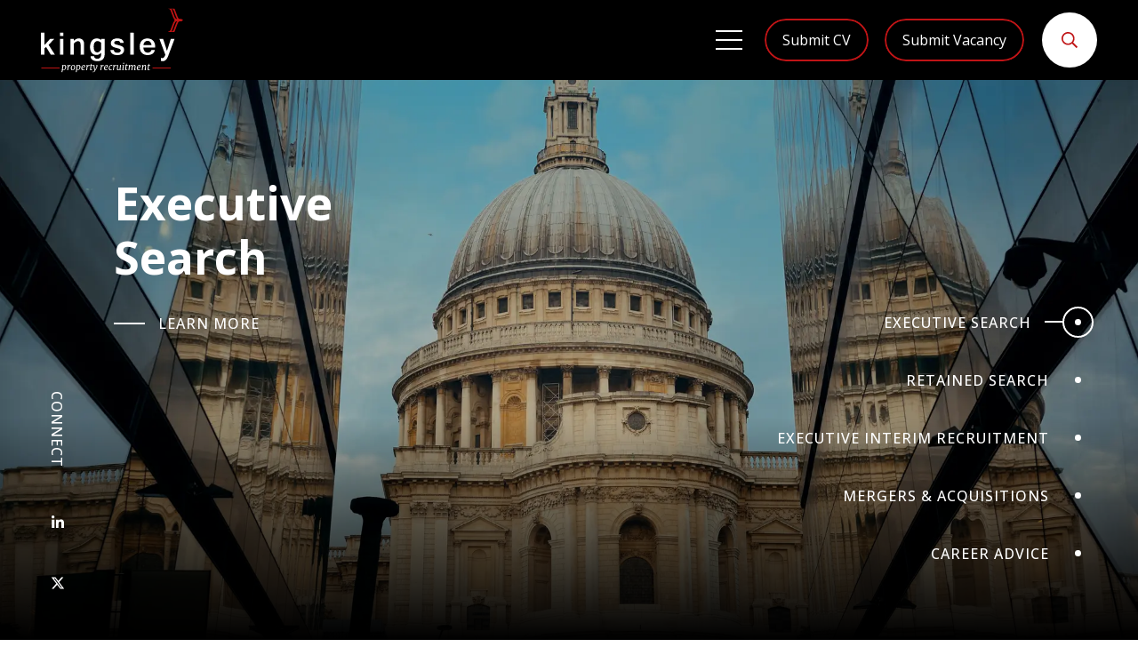

--- FILE ---
content_type: text/html; charset=utf-8
request_url: https://www.kingsleyrecruitment.co.uk/
body_size: 75237
content:
<!DOCTYPE html><html lang="en"><head><meta charSet="utf-8"/><meta http-equiv="Content-Type" content="text/html; charset=utf-8"/><meta http-equiv="X-UA-Compatible" content="IE=edge"/><meta name="viewport" content="width=device-width, initial-scale=1, maximum-scale=1"/><meta name="robots" content="noopd, noydir, index, follow"/><link rel="canonical" href="https://www.kingsleyrecruitment.co.uk/"/><link rel="icon" href="/favicon.ico"/><link rel="preconnect" href="https://fonts.googleapis.com"/><link rel="preconnect" href="https://fonts.gstatic.com" crossorigin="anonymous"/><title>Kingsley Recruitment - Kingsley Recruitment</title><meta name="description" content="Property Recruitment Specialists with over 25 years combined surveying experience and over 50 years recruitment experience, Kingsley is a recruitment partner you can trust."/><meta name="keywords" content="Kingsley Recruitment"/><meta property="og:title" content="Kingsley Recruitment - Kingsley Recruitment"/><meta property="og:description" content="Property Recruitment Specialists with over 25 years combined surveying experience and over 50 years recruitment experience, Kingsley is a recruitment partner you can trust."/><meta property="og:url" content="https://www.kingsleyrecruitment.co.uk/"/><meta property="og:image:width" content="1200"/><meta property="og:image:height" content="628"/><meta property="twitter:card" content="summary_large_image"/><meta property="twitter:url" content="https://www.kingsleyrecruitment.co.uk/"/><meta property="twitter:title" content="Kingsley Recruitment - Kingsley Recruitment"/><meta property="twitter:description" content="Property Recruitment Specialists with over 25 years combined surveying experience and over 50 years recruitment experience, Kingsley is a recruitment partner you can trust."/><meta property="og:image" content="https://www.kingsleyrecruitment.co.uk/static/imglib/meta-img/1200.jpg"/><meta property="twitter:image" content="https://www.kingsleyrecruitment.co.uk/static/imglib/meta-img/1200.jpg"/><link rel="preload" as="image" imagesrcset="/_next/image?url=https%3A%2F%2Fwww.kingsleyrecruitment.co.uk%2Fstatic%2Fimglib%2Fhome-banner%2FLondon11.png&amp;w=640&amp;q=75 640w, /_next/image?url=https%3A%2F%2Fwww.kingsleyrecruitment.co.uk%2Fstatic%2Fimglib%2Fhome-banner%2FLondon11.png&amp;w=750&amp;q=75 750w, /_next/image?url=https%3A%2F%2Fwww.kingsleyrecruitment.co.uk%2Fstatic%2Fimglib%2Fhome-banner%2FLondon11.png&amp;w=828&amp;q=75 828w, /_next/image?url=https%3A%2F%2Fwww.kingsleyrecruitment.co.uk%2Fstatic%2Fimglib%2Fhome-banner%2FLondon11.png&amp;w=1080&amp;q=75 1080w, /_next/image?url=https%3A%2F%2Fwww.kingsleyrecruitment.co.uk%2Fstatic%2Fimglib%2Fhome-banner%2FLondon11.png&amp;w=1200&amp;q=75 1200w, /_next/image?url=https%3A%2F%2Fwww.kingsleyrecruitment.co.uk%2Fstatic%2Fimglib%2Fhome-banner%2FLondon11.png&amp;w=1920&amp;q=75 1920w, /_next/image?url=https%3A%2F%2Fwww.kingsleyrecruitment.co.uk%2Fstatic%2Fimglib%2Fhome-banner%2FLondon11.png&amp;w=2048&amp;q=75 2048w, /_next/image?url=https%3A%2F%2Fwww.kingsleyrecruitment.co.uk%2Fstatic%2Fimglib%2Fhome-banner%2FLondon11.png&amp;w=3840&amp;q=75 3840w" imagesizes="100vw"/><meta name="next-head-count" content="26"/><link rel="preconnect" href="https://fonts.gstatic.com" crossorigin /><link rel="preload" href="/_next/static/css/2179ce901f010ece.css" as="style"/><link rel="stylesheet" href="/_next/static/css/2179ce901f010ece.css" data-n-g=""/><link rel="preload" href="/_next/static/css/0deefbd42863c05a.css" as="style"/><link rel="stylesheet" href="/_next/static/css/0deefbd42863c05a.css" data-n-p=""/><link rel="preload" href="/_next/static/css/c9a1fb52a90ead7d.css" as="style"/><link rel="stylesheet" href="/_next/static/css/c9a1fb52a90ead7d.css" data-n-p=""/><noscript data-n-css=""></noscript><script defer="" nomodule="" src="/_next/static/chunks/polyfills-5cd94c89d3acac5f.js"></script><script src="/_next/static/chunks/webpack-686f4707c70c7423.js" defer=""></script><script src="/_next/static/chunks/framework-5f9637ca1e7aac10.js" defer=""></script><script src="/_next/static/chunks/main-c0682243a31ceac9.js" defer=""></script><script src="/_next/static/chunks/pages/_app-7d7533212eda6033.js" defer=""></script><script src="/_next/static/chunks/af13d906-01066a9e43661081.js" defer=""></script><script src="/_next/static/chunks/c943faba-0938e55f2d10f949.js" defer=""></script><script src="/_next/static/chunks/a9a7754c-472b2994f6b60bc5.js" defer=""></script><script src="/_next/static/chunks/761-c5ce69df5c212bc2.js" defer=""></script><script src="/_next/static/chunks/942-029a1bd51d0842d9.js" defer=""></script><script src="/_next/static/chunks/610-ff5105d0d45fa9a9.js" defer=""></script><script src="/_next/static/chunks/2-84cc8e5bd9d95ddf.js" defer=""></script><script src="/_next/static/chunks/978-5fd0b63efe9e3caa.js" defer=""></script><script src="/_next/static/chunks/pages/index-0f6d76a2219e8220.js" defer=""></script><script src="/_next/static/5nd1jxVKOFVs0vhVP0MjK/_buildManifest.js" defer=""></script><script src="/_next/static/5nd1jxVKOFVs0vhVP0MjK/_ssgManifest.js" defer=""></script><script src="/_next/static/5nd1jxVKOFVs0vhVP0MjK/_middlewareManifest.js" defer=""></script><style data-href="https://fonts.googleapis.com/css2?family=Merriweather:ital,wght@0,300;0,400;0,700;0,900;1,300;1,400;1,700;1,900&display=swap">@font-face{font-family:'Merriweather';font-style:italic;font-weight:300;font-stretch:normal;font-display:swap;src:url(https://fonts.gstatic.com/s/merriweather/v31/u-4B0qyriQwlOrhSvowK_l5-eTxCVx0ZbwLvKH2Gk9hLmp0v5yA-xXPqCzLvPee1XYk_XSf-FmScUF3z.woff) format('woff')}@font-face{font-family:'Merriweather';font-style:italic;font-weight:400;font-stretch:normal;font-display:swap;src:url(https://fonts.gstatic.com/s/merriweather/v31/u-4B0qyriQwlOrhSvowK_l5-eTxCVx0ZbwLvKH2Gk9hLmp0v5yA-xXPqCzLvPee1XYk_XSf-FmTCUF3z.woff) format('woff')}@font-face{font-family:'Merriweather';font-style:italic;font-weight:700;font-stretch:normal;font-display:swap;src:url(https://fonts.gstatic.com/s/merriweather/v31/u-4B0qyriQwlOrhSvowK_l5-eTxCVx0ZbwLvKH2Gk9hLmp0v5yA-xXPqCzLvPee1XYk_XSf-FmQlV13z.woff) format('woff')}@font-face{font-family:'Merriweather';font-style:italic;font-weight:900;font-stretch:normal;font-display:swap;src:url(https://fonts.gstatic.com/s/merriweather/v31/u-4B0qyriQwlOrhSvowK_l5-eTxCVx0ZbwLvKH2Gk9hLmp0v5yA-xXPqCzLvPee1XYk_XSf-FmRrV13z.woff) format('woff')}@font-face{font-family:'Merriweather';font-style:normal;font-weight:300;font-stretch:normal;font-display:swap;src:url(https://fonts.gstatic.com/s/merriweather/v31/u-4D0qyriQwlOrhSvowK_l5UcA6zuSYEqOzpPe3HOZJ5eX1WtLaQwmYiScCmDxhtNOKl8yDrgCcqEA.woff) format('woff')}@font-face{font-family:'Merriweather';font-style:normal;font-weight:400;font-stretch:normal;font-display:swap;src:url(https://fonts.gstatic.com/s/merriweather/v31/u-4D0qyriQwlOrhSvowK_l5UcA6zuSYEqOzpPe3HOZJ5eX1WtLaQwmYiScCmDxhtNOKl8yDr3icqEA.woff) format('woff')}@font-face{font-family:'Merriweather';font-style:normal;font-weight:700;font-stretch:normal;font-display:swap;src:url(https://fonts.gstatic.com/s/merriweather/v31/u-4D0qyriQwlOrhSvowK_l5UcA6zuSYEqOzpPe3HOZJ5eX1WtLaQwmYiScCmDxhtNOKl8yDrOSAqEA.woff) format('woff')}@font-face{font-family:'Merriweather';font-style:normal;font-weight:900;font-stretch:normal;font-display:swap;src:url(https://fonts.gstatic.com/s/merriweather/v31/u-4D0qyriQwlOrhSvowK_l5UcA6zuSYEqOzpPe3HOZJ5eX1WtLaQwmYiScCmDxhtNOKl8yDrdyAqEA.woff) format('woff')}@font-face{font-family:'Merriweather';font-style:italic;font-weight:300;font-stretch:100%;font-display:swap;src:url(https://fonts.gstatic.com/s/merriweather/v31/u-4c0qyriQwlOrhSvowK_l5-eTxCVx0ZbwLvKH2Gk9hLmp0v5yA-xXPqCzLvF-adrHOg7iDTFw.woff2) format('woff2');unicode-range:U+0460-052F,U+1C80-1C8A,U+20B4,U+2DE0-2DFF,U+A640-A69F,U+FE2E-FE2F}@font-face{font-family:'Merriweather';font-style:italic;font-weight:300;font-stretch:100%;font-display:swap;src:url(https://fonts.gstatic.com/s/merriweather/v31/u-4c0qyriQwlOrhSvowK_l5-eTxCVx0ZbwLvKH2Gk9hLmp0v5yA-xXPqCzLvF--drHOg7iDTFw.woff2) format('woff2');unicode-range:U+0301,U+0400-045F,U+0490-0491,U+04B0-04B1,U+2116}@font-face{font-family:'Merriweather';font-style:italic;font-weight:300;font-stretch:100%;font-display:swap;src:url(https://fonts.gstatic.com/s/merriweather/v31/u-4c0qyriQwlOrhSvowK_l5-eTxCVx0ZbwLvKH2Gk9hLmp0v5yA-xXPqCzLvF-SdrHOg7iDTFw.woff2) format('woff2');unicode-range:U+0102-0103,U+0110-0111,U+0128-0129,U+0168-0169,U+01A0-01A1,U+01AF-01B0,U+0300-0301,U+0303-0304,U+0308-0309,U+0323,U+0329,U+1EA0-1EF9,U+20AB}@font-face{font-family:'Merriweather';font-style:italic;font-weight:300;font-stretch:100%;font-display:swap;src:url(https://fonts.gstatic.com/s/merriweather/v31/u-4c0qyriQwlOrhSvowK_l5-eTxCVx0ZbwLvKH2Gk9hLmp0v5yA-xXPqCzLvF-WdrHOg7iDTFw.woff2) format('woff2');unicode-range:U+0100-02BA,U+02BD-02C5,U+02C7-02CC,U+02CE-02D7,U+02DD-02FF,U+0304,U+0308,U+0329,U+1D00-1DBF,U+1E00-1E9F,U+1EF2-1EFF,U+2020,U+20A0-20AB,U+20AD-20C0,U+2113,U+2C60-2C7F,U+A720-A7FF}@font-face{font-family:'Merriweather';font-style:italic;font-weight:300;font-stretch:100%;font-display:swap;src:url(https://fonts.gstatic.com/s/merriweather/v31/u-4c0qyriQwlOrhSvowK_l5-eTxCVx0ZbwLvKH2Gk9hLmp0v5yA-xXPqCzLvF-udrHOg7iA.woff2) format('woff2');unicode-range:U+0000-00FF,U+0131,U+0152-0153,U+02BB-02BC,U+02C6,U+02DA,U+02DC,U+0304,U+0308,U+0329,U+2000-206F,U+20AC,U+2122,U+2191,U+2193,U+2212,U+2215,U+FEFF,U+FFFD}@font-face{font-family:'Merriweather';font-style:italic;font-weight:400;font-stretch:100%;font-display:swap;src:url(https://fonts.gstatic.com/s/merriweather/v31/u-4c0qyriQwlOrhSvowK_l5-eTxCVx0ZbwLvKH2Gk9hLmp0v5yA-xXPqCzLvF-adrHOg7iDTFw.woff2) format('woff2');unicode-range:U+0460-052F,U+1C80-1C8A,U+20B4,U+2DE0-2DFF,U+A640-A69F,U+FE2E-FE2F}@font-face{font-family:'Merriweather';font-style:italic;font-weight:400;font-stretch:100%;font-display:swap;src:url(https://fonts.gstatic.com/s/merriweather/v31/u-4c0qyriQwlOrhSvowK_l5-eTxCVx0ZbwLvKH2Gk9hLmp0v5yA-xXPqCzLvF--drHOg7iDTFw.woff2) format('woff2');unicode-range:U+0301,U+0400-045F,U+0490-0491,U+04B0-04B1,U+2116}@font-face{font-family:'Merriweather';font-style:italic;font-weight:400;font-stretch:100%;font-display:swap;src:url(https://fonts.gstatic.com/s/merriweather/v31/u-4c0qyriQwlOrhSvowK_l5-eTxCVx0ZbwLvKH2Gk9hLmp0v5yA-xXPqCzLvF-SdrHOg7iDTFw.woff2) format('woff2');unicode-range:U+0102-0103,U+0110-0111,U+0128-0129,U+0168-0169,U+01A0-01A1,U+01AF-01B0,U+0300-0301,U+0303-0304,U+0308-0309,U+0323,U+0329,U+1EA0-1EF9,U+20AB}@font-face{font-family:'Merriweather';font-style:italic;font-weight:400;font-stretch:100%;font-display:swap;src:url(https://fonts.gstatic.com/s/merriweather/v31/u-4c0qyriQwlOrhSvowK_l5-eTxCVx0ZbwLvKH2Gk9hLmp0v5yA-xXPqCzLvF-WdrHOg7iDTFw.woff2) format('woff2');unicode-range:U+0100-02BA,U+02BD-02C5,U+02C7-02CC,U+02CE-02D7,U+02DD-02FF,U+0304,U+0308,U+0329,U+1D00-1DBF,U+1E00-1E9F,U+1EF2-1EFF,U+2020,U+20A0-20AB,U+20AD-20C0,U+2113,U+2C60-2C7F,U+A720-A7FF}@font-face{font-family:'Merriweather';font-style:italic;font-weight:400;font-stretch:100%;font-display:swap;src:url(https://fonts.gstatic.com/s/merriweather/v31/u-4c0qyriQwlOrhSvowK_l5-eTxCVx0ZbwLvKH2Gk9hLmp0v5yA-xXPqCzLvF-udrHOg7iA.woff2) format('woff2');unicode-range:U+0000-00FF,U+0131,U+0152-0153,U+02BB-02BC,U+02C6,U+02DA,U+02DC,U+0304,U+0308,U+0329,U+2000-206F,U+20AC,U+2122,U+2191,U+2193,U+2212,U+2215,U+FEFF,U+FFFD}@font-face{font-family:'Merriweather';font-style:italic;font-weight:700;font-stretch:100%;font-display:swap;src:url(https://fonts.gstatic.com/s/merriweather/v31/u-4c0qyriQwlOrhSvowK_l5-eTxCVx0ZbwLvKH2Gk9hLmp0v5yA-xXPqCzLvF-adrHOg7iDTFw.woff2) format('woff2');unicode-range:U+0460-052F,U+1C80-1C8A,U+20B4,U+2DE0-2DFF,U+A640-A69F,U+FE2E-FE2F}@font-face{font-family:'Merriweather';font-style:italic;font-weight:700;font-stretch:100%;font-display:swap;src:url(https://fonts.gstatic.com/s/merriweather/v31/u-4c0qyriQwlOrhSvowK_l5-eTxCVx0ZbwLvKH2Gk9hLmp0v5yA-xXPqCzLvF--drHOg7iDTFw.woff2) format('woff2');unicode-range:U+0301,U+0400-045F,U+0490-0491,U+04B0-04B1,U+2116}@font-face{font-family:'Merriweather';font-style:italic;font-weight:700;font-stretch:100%;font-display:swap;src:url(https://fonts.gstatic.com/s/merriweather/v31/u-4c0qyriQwlOrhSvowK_l5-eTxCVx0ZbwLvKH2Gk9hLmp0v5yA-xXPqCzLvF-SdrHOg7iDTFw.woff2) format('woff2');unicode-range:U+0102-0103,U+0110-0111,U+0128-0129,U+0168-0169,U+01A0-01A1,U+01AF-01B0,U+0300-0301,U+0303-0304,U+0308-0309,U+0323,U+0329,U+1EA0-1EF9,U+20AB}@font-face{font-family:'Merriweather';font-style:italic;font-weight:700;font-stretch:100%;font-display:swap;src:url(https://fonts.gstatic.com/s/merriweather/v31/u-4c0qyriQwlOrhSvowK_l5-eTxCVx0ZbwLvKH2Gk9hLmp0v5yA-xXPqCzLvF-WdrHOg7iDTFw.woff2) format('woff2');unicode-range:U+0100-02BA,U+02BD-02C5,U+02C7-02CC,U+02CE-02D7,U+02DD-02FF,U+0304,U+0308,U+0329,U+1D00-1DBF,U+1E00-1E9F,U+1EF2-1EFF,U+2020,U+20A0-20AB,U+20AD-20C0,U+2113,U+2C60-2C7F,U+A720-A7FF}@font-face{font-family:'Merriweather';font-style:italic;font-weight:700;font-stretch:100%;font-display:swap;src:url(https://fonts.gstatic.com/s/merriweather/v31/u-4c0qyriQwlOrhSvowK_l5-eTxCVx0ZbwLvKH2Gk9hLmp0v5yA-xXPqCzLvF-udrHOg7iA.woff2) format('woff2');unicode-range:U+0000-00FF,U+0131,U+0152-0153,U+02BB-02BC,U+02C6,U+02DA,U+02DC,U+0304,U+0308,U+0329,U+2000-206F,U+20AC,U+2122,U+2191,U+2193,U+2212,U+2215,U+FEFF,U+FFFD}@font-face{font-family:'Merriweather';font-style:italic;font-weight:900;font-stretch:100%;font-display:swap;src:url(https://fonts.gstatic.com/s/merriweather/v31/u-4c0qyriQwlOrhSvowK_l5-eTxCVx0ZbwLvKH2Gk9hLmp0v5yA-xXPqCzLvF-adrHOg7iDTFw.woff2) format('woff2');unicode-range:U+0460-052F,U+1C80-1C8A,U+20B4,U+2DE0-2DFF,U+A640-A69F,U+FE2E-FE2F}@font-face{font-family:'Merriweather';font-style:italic;font-weight:900;font-stretch:100%;font-display:swap;src:url(https://fonts.gstatic.com/s/merriweather/v31/u-4c0qyriQwlOrhSvowK_l5-eTxCVx0ZbwLvKH2Gk9hLmp0v5yA-xXPqCzLvF--drHOg7iDTFw.woff2) format('woff2');unicode-range:U+0301,U+0400-045F,U+0490-0491,U+04B0-04B1,U+2116}@font-face{font-family:'Merriweather';font-style:italic;font-weight:900;font-stretch:100%;font-display:swap;src:url(https://fonts.gstatic.com/s/merriweather/v31/u-4c0qyriQwlOrhSvowK_l5-eTxCVx0ZbwLvKH2Gk9hLmp0v5yA-xXPqCzLvF-SdrHOg7iDTFw.woff2) format('woff2');unicode-range:U+0102-0103,U+0110-0111,U+0128-0129,U+0168-0169,U+01A0-01A1,U+01AF-01B0,U+0300-0301,U+0303-0304,U+0308-0309,U+0323,U+0329,U+1EA0-1EF9,U+20AB}@font-face{font-family:'Merriweather';font-style:italic;font-weight:900;font-stretch:100%;font-display:swap;src:url(https://fonts.gstatic.com/s/merriweather/v31/u-4c0qyriQwlOrhSvowK_l5-eTxCVx0ZbwLvKH2Gk9hLmp0v5yA-xXPqCzLvF-WdrHOg7iDTFw.woff2) format('woff2');unicode-range:U+0100-02BA,U+02BD-02C5,U+02C7-02CC,U+02CE-02D7,U+02DD-02FF,U+0304,U+0308,U+0329,U+1D00-1DBF,U+1E00-1E9F,U+1EF2-1EFF,U+2020,U+20A0-20AB,U+20AD-20C0,U+2113,U+2C60-2C7F,U+A720-A7FF}@font-face{font-family:'Merriweather';font-style:italic;font-weight:900;font-stretch:100%;font-display:swap;src:url(https://fonts.gstatic.com/s/merriweather/v31/u-4c0qyriQwlOrhSvowK_l5-eTxCVx0ZbwLvKH2Gk9hLmp0v5yA-xXPqCzLvF-udrHOg7iA.woff2) format('woff2');unicode-range:U+0000-00FF,U+0131,U+0152-0153,U+02BB-02BC,U+02C6,U+02DA,U+02DC,U+0304,U+0308,U+0329,U+2000-206F,U+20AC,U+2122,U+2191,U+2193,U+2212,U+2215,U+FEFF,U+FFFD}@font-face{font-family:'Merriweather';font-style:normal;font-weight:300;font-stretch:100%;font-display:swap;src:url(https://fonts.gstatic.com/s/merriweather/v31/u-4e0qyriQwlOrhSvowK_l5UcA6zuSYEqOzpPe3HOZJ5eX1WtLaQwmYiSeqnJ-mXq1Gi3iE.woff2) format('woff2');unicode-range:U+0460-052F,U+1C80-1C8A,U+20B4,U+2DE0-2DFF,U+A640-A69F,U+FE2E-FE2F}@font-face{font-family:'Merriweather';font-style:normal;font-weight:300;font-stretch:100%;font-display:swap;src:url(https://fonts.gstatic.com/s/merriweather/v31/u-4e0qyriQwlOrhSvowK_l5UcA6zuSYEqOzpPe3HOZJ5eX1WtLaQwmYiSequJ-mXq1Gi3iE.woff2) format('woff2');unicode-range:U+0301,U+0400-045F,U+0490-0491,U+04B0-04B1,U+2116}@font-face{font-family:'Merriweather';font-style:normal;font-weight:300;font-stretch:100%;font-display:swap;src:url(https://fonts.gstatic.com/s/merriweather/v31/u-4e0qyriQwlOrhSvowK_l5UcA6zuSYEqOzpPe3HOZJ5eX1WtLaQwmYiSeqlJ-mXq1Gi3iE.woff2) format('woff2');unicode-range:U+0102-0103,U+0110-0111,U+0128-0129,U+0168-0169,U+01A0-01A1,U+01AF-01B0,U+0300-0301,U+0303-0304,U+0308-0309,U+0323,U+0329,U+1EA0-1EF9,U+20AB}@font-face{font-family:'Merriweather';font-style:normal;font-weight:300;font-stretch:100%;font-display:swap;src:url(https://fonts.gstatic.com/s/merriweather/v31/u-4e0qyriQwlOrhSvowK_l5UcA6zuSYEqOzpPe3HOZJ5eX1WtLaQwmYiSeqkJ-mXq1Gi3iE.woff2) format('woff2');unicode-range:U+0100-02BA,U+02BD-02C5,U+02C7-02CC,U+02CE-02D7,U+02DD-02FF,U+0304,U+0308,U+0329,U+1D00-1DBF,U+1E00-1E9F,U+1EF2-1EFF,U+2020,U+20A0-20AB,U+20AD-20C0,U+2113,U+2C60-2C7F,U+A720-A7FF}@font-face{font-family:'Merriweather';font-style:normal;font-weight:300;font-stretch:100%;font-display:swap;src:url(https://fonts.gstatic.com/s/merriweather/v31/u-4e0qyriQwlOrhSvowK_l5UcA6zuSYEqOzpPe3HOZJ5eX1WtLaQwmYiSeqqJ-mXq1Gi.woff2) format('woff2');unicode-range:U+0000-00FF,U+0131,U+0152-0153,U+02BB-02BC,U+02C6,U+02DA,U+02DC,U+0304,U+0308,U+0329,U+2000-206F,U+20AC,U+2122,U+2191,U+2193,U+2212,U+2215,U+FEFF,U+FFFD}@font-face{font-family:'Merriweather';font-style:normal;font-weight:400;font-stretch:100%;font-display:swap;src:url(https://fonts.gstatic.com/s/merriweather/v31/u-4e0qyriQwlOrhSvowK_l5UcA6zuSYEqOzpPe3HOZJ5eX1WtLaQwmYiSeqnJ-mXq1Gi3iE.woff2) format('woff2');unicode-range:U+0460-052F,U+1C80-1C8A,U+20B4,U+2DE0-2DFF,U+A640-A69F,U+FE2E-FE2F}@font-face{font-family:'Merriweather';font-style:normal;font-weight:400;font-stretch:100%;font-display:swap;src:url(https://fonts.gstatic.com/s/merriweather/v31/u-4e0qyriQwlOrhSvowK_l5UcA6zuSYEqOzpPe3HOZJ5eX1WtLaQwmYiSequJ-mXq1Gi3iE.woff2) format('woff2');unicode-range:U+0301,U+0400-045F,U+0490-0491,U+04B0-04B1,U+2116}@font-face{font-family:'Merriweather';font-style:normal;font-weight:400;font-stretch:100%;font-display:swap;src:url(https://fonts.gstatic.com/s/merriweather/v31/u-4e0qyriQwlOrhSvowK_l5UcA6zuSYEqOzpPe3HOZJ5eX1WtLaQwmYiSeqlJ-mXq1Gi3iE.woff2) format('woff2');unicode-range:U+0102-0103,U+0110-0111,U+0128-0129,U+0168-0169,U+01A0-01A1,U+01AF-01B0,U+0300-0301,U+0303-0304,U+0308-0309,U+0323,U+0329,U+1EA0-1EF9,U+20AB}@font-face{font-family:'Merriweather';font-style:normal;font-weight:400;font-stretch:100%;font-display:swap;src:url(https://fonts.gstatic.com/s/merriweather/v31/u-4e0qyriQwlOrhSvowK_l5UcA6zuSYEqOzpPe3HOZJ5eX1WtLaQwmYiSeqkJ-mXq1Gi3iE.woff2) format('woff2');unicode-range:U+0100-02BA,U+02BD-02C5,U+02C7-02CC,U+02CE-02D7,U+02DD-02FF,U+0304,U+0308,U+0329,U+1D00-1DBF,U+1E00-1E9F,U+1EF2-1EFF,U+2020,U+20A0-20AB,U+20AD-20C0,U+2113,U+2C60-2C7F,U+A720-A7FF}@font-face{font-family:'Merriweather';font-style:normal;font-weight:400;font-stretch:100%;font-display:swap;src:url(https://fonts.gstatic.com/s/merriweather/v31/u-4e0qyriQwlOrhSvowK_l5UcA6zuSYEqOzpPe3HOZJ5eX1WtLaQwmYiSeqqJ-mXq1Gi.woff2) format('woff2');unicode-range:U+0000-00FF,U+0131,U+0152-0153,U+02BB-02BC,U+02C6,U+02DA,U+02DC,U+0304,U+0308,U+0329,U+2000-206F,U+20AC,U+2122,U+2191,U+2193,U+2212,U+2215,U+FEFF,U+FFFD}@font-face{font-family:'Merriweather';font-style:normal;font-weight:700;font-stretch:100%;font-display:swap;src:url(https://fonts.gstatic.com/s/merriweather/v31/u-4e0qyriQwlOrhSvowK_l5UcA6zuSYEqOzpPe3HOZJ5eX1WtLaQwmYiSeqnJ-mXq1Gi3iE.woff2) format('woff2');unicode-range:U+0460-052F,U+1C80-1C8A,U+20B4,U+2DE0-2DFF,U+A640-A69F,U+FE2E-FE2F}@font-face{font-family:'Merriweather';font-style:normal;font-weight:700;font-stretch:100%;font-display:swap;src:url(https://fonts.gstatic.com/s/merriweather/v31/u-4e0qyriQwlOrhSvowK_l5UcA6zuSYEqOzpPe3HOZJ5eX1WtLaQwmYiSequJ-mXq1Gi3iE.woff2) format('woff2');unicode-range:U+0301,U+0400-045F,U+0490-0491,U+04B0-04B1,U+2116}@font-face{font-family:'Merriweather';font-style:normal;font-weight:700;font-stretch:100%;font-display:swap;src:url(https://fonts.gstatic.com/s/merriweather/v31/u-4e0qyriQwlOrhSvowK_l5UcA6zuSYEqOzpPe3HOZJ5eX1WtLaQwmYiSeqlJ-mXq1Gi3iE.woff2) format('woff2');unicode-range:U+0102-0103,U+0110-0111,U+0128-0129,U+0168-0169,U+01A0-01A1,U+01AF-01B0,U+0300-0301,U+0303-0304,U+0308-0309,U+0323,U+0329,U+1EA0-1EF9,U+20AB}@font-face{font-family:'Merriweather';font-style:normal;font-weight:700;font-stretch:100%;font-display:swap;src:url(https://fonts.gstatic.com/s/merriweather/v31/u-4e0qyriQwlOrhSvowK_l5UcA6zuSYEqOzpPe3HOZJ5eX1WtLaQwmYiSeqkJ-mXq1Gi3iE.woff2) format('woff2');unicode-range:U+0100-02BA,U+02BD-02C5,U+02C7-02CC,U+02CE-02D7,U+02DD-02FF,U+0304,U+0308,U+0329,U+1D00-1DBF,U+1E00-1E9F,U+1EF2-1EFF,U+2020,U+20A0-20AB,U+20AD-20C0,U+2113,U+2C60-2C7F,U+A720-A7FF}@font-face{font-family:'Merriweather';font-style:normal;font-weight:700;font-stretch:100%;font-display:swap;src:url(https://fonts.gstatic.com/s/merriweather/v31/u-4e0qyriQwlOrhSvowK_l5UcA6zuSYEqOzpPe3HOZJ5eX1WtLaQwmYiSeqqJ-mXq1Gi.woff2) format('woff2');unicode-range:U+0000-00FF,U+0131,U+0152-0153,U+02BB-02BC,U+02C6,U+02DA,U+02DC,U+0304,U+0308,U+0329,U+2000-206F,U+20AC,U+2122,U+2191,U+2193,U+2212,U+2215,U+FEFF,U+FFFD}@font-face{font-family:'Merriweather';font-style:normal;font-weight:900;font-stretch:100%;font-display:swap;src:url(https://fonts.gstatic.com/s/merriweather/v31/u-4e0qyriQwlOrhSvowK_l5UcA6zuSYEqOzpPe3HOZJ5eX1WtLaQwmYiSeqnJ-mXq1Gi3iE.woff2) format('woff2');unicode-range:U+0460-052F,U+1C80-1C8A,U+20B4,U+2DE0-2DFF,U+A640-A69F,U+FE2E-FE2F}@font-face{font-family:'Merriweather';font-style:normal;font-weight:900;font-stretch:100%;font-display:swap;src:url(https://fonts.gstatic.com/s/merriweather/v31/u-4e0qyriQwlOrhSvowK_l5UcA6zuSYEqOzpPe3HOZJ5eX1WtLaQwmYiSequJ-mXq1Gi3iE.woff2) format('woff2');unicode-range:U+0301,U+0400-045F,U+0490-0491,U+04B0-04B1,U+2116}@font-face{font-family:'Merriweather';font-style:normal;font-weight:900;font-stretch:100%;font-display:swap;src:url(https://fonts.gstatic.com/s/merriweather/v31/u-4e0qyriQwlOrhSvowK_l5UcA6zuSYEqOzpPe3HOZJ5eX1WtLaQwmYiSeqlJ-mXq1Gi3iE.woff2) format('woff2');unicode-range:U+0102-0103,U+0110-0111,U+0128-0129,U+0168-0169,U+01A0-01A1,U+01AF-01B0,U+0300-0301,U+0303-0304,U+0308-0309,U+0323,U+0329,U+1EA0-1EF9,U+20AB}@font-face{font-family:'Merriweather';font-style:normal;font-weight:900;font-stretch:100%;font-display:swap;src:url(https://fonts.gstatic.com/s/merriweather/v31/u-4e0qyriQwlOrhSvowK_l5UcA6zuSYEqOzpPe3HOZJ5eX1WtLaQwmYiSeqkJ-mXq1Gi3iE.woff2) format('woff2');unicode-range:U+0100-02BA,U+02BD-02C5,U+02C7-02CC,U+02CE-02D7,U+02DD-02FF,U+0304,U+0308,U+0329,U+1D00-1DBF,U+1E00-1E9F,U+1EF2-1EFF,U+2020,U+20A0-20AB,U+20AD-20C0,U+2113,U+2C60-2C7F,U+A720-A7FF}@font-face{font-family:'Merriweather';font-style:normal;font-weight:900;font-stretch:100%;font-display:swap;src:url(https://fonts.gstatic.com/s/merriweather/v31/u-4e0qyriQwlOrhSvowK_l5UcA6zuSYEqOzpPe3HOZJ5eX1WtLaQwmYiSeqqJ-mXq1Gi.woff2) format('woff2');unicode-range:U+0000-00FF,U+0131,U+0152-0153,U+02BB-02BC,U+02C6,U+02DA,U+02DC,U+0304,U+0308,U+0329,U+2000-206F,U+20AC,U+2122,U+2191,U+2193,U+2212,U+2215,U+FEFF,U+FFFD}</style><style data-href="https://fonts.googleapis.com/css2?family=Open+Sans:ital,wght@0,300;0,400;0,500;0,600;0,700;0,800;1,300;1,400;1,500;1,600;1,700;1,800&display=swap">@font-face{font-family:'Open Sans';font-style:italic;font-weight:300;font-stretch:normal;font-display:swap;src:url(https://fonts.gstatic.com/s/opensans/v40/memQYaGs126MiZpBA-UFUIcVXSCEkx2cmqvXlWq8tWZ0Pw86hd0Rk5hkaVQ.woff) format('woff')}@font-face{font-family:'Open Sans';font-style:italic;font-weight:400;font-stretch:normal;font-display:swap;src:url(https://fonts.gstatic.com/s/opensans/v40/memQYaGs126MiZpBA-UFUIcVXSCEkx2cmqvXlWq8tWZ0Pw86hd0Rk8ZkaVQ.woff) format('woff')}@font-face{font-family:'Open Sans';font-style:italic;font-weight:500;font-stretch:normal;font-display:swap;src:url(https://fonts.gstatic.com/s/opensans/v40/memQYaGs126MiZpBA-UFUIcVXSCEkx2cmqvXlWq8tWZ0Pw86hd0Rk_RkaVQ.woff) format('woff')}@font-face{font-family:'Open Sans';font-style:italic;font-weight:600;font-stretch:normal;font-display:swap;src:url(https://fonts.gstatic.com/s/opensans/v40/memQYaGs126MiZpBA-UFUIcVXSCEkx2cmqvXlWq8tWZ0Pw86hd0RkxhjaVQ.woff) format('woff')}@font-face{font-family:'Open Sans';font-style:italic;font-weight:700;font-stretch:normal;font-display:swap;src:url(https://fonts.gstatic.com/s/opensans/v40/memQYaGs126MiZpBA-UFUIcVXSCEkx2cmqvXlWq8tWZ0Pw86hd0RkyFjaVQ.woff) format('woff')}@font-face{font-family:'Open Sans';font-style:italic;font-weight:800;font-stretch:normal;font-display:swap;src:url(https://fonts.gstatic.com/s/opensans/v40/memQYaGs126MiZpBA-UFUIcVXSCEkx2cmqvXlWq8tWZ0Pw86hd0Rk0ZjaVQ.woff) format('woff')}@font-face{font-family:'Open Sans';font-style:normal;font-weight:300;font-stretch:normal;font-display:swap;src:url(https://fonts.gstatic.com/s/opensans/v40/memSYaGs126MiZpBA-UvWbX2vVnXBbObj2OVZyOOSr4dVJWUgsiH0C4k.woff) format('woff')}@font-face{font-family:'Open Sans';font-style:normal;font-weight:400;font-stretch:normal;font-display:swap;src:url(https://fonts.gstatic.com/s/opensans/v40/memSYaGs126MiZpBA-UvWbX2vVnXBbObj2OVZyOOSr4dVJWUgsjZ0C4k.woff) format('woff')}@font-face{font-family:'Open Sans';font-style:normal;font-weight:500;font-stretch:normal;font-display:swap;src:url(https://fonts.gstatic.com/s/opensans/v40/memSYaGs126MiZpBA-UvWbX2vVnXBbObj2OVZyOOSr4dVJWUgsjr0C4k.woff) format('woff')}@font-face{font-family:'Open Sans';font-style:normal;font-weight:600;font-stretch:normal;font-display:swap;src:url(https://fonts.gstatic.com/s/opensans/v40/memSYaGs126MiZpBA-UvWbX2vVnXBbObj2OVZyOOSr4dVJWUgsgH1y4k.woff) format('woff')}@font-face{font-family:'Open Sans';font-style:normal;font-weight:700;font-stretch:normal;font-display:swap;src:url(https://fonts.gstatic.com/s/opensans/v40/memSYaGs126MiZpBA-UvWbX2vVnXBbObj2OVZyOOSr4dVJWUgsg-1y4k.woff) format('woff')}@font-face{font-family:'Open Sans';font-style:normal;font-weight:800;font-stretch:normal;font-display:swap;src:url(https://fonts.gstatic.com/s/opensans/v40/memSYaGs126MiZpBA-UvWbX2vVnXBbObj2OVZyOOSr4dVJWUgshZ1y4k.woff) format('woff')}@font-face{font-family:'Open Sans';font-style:italic;font-weight:300;font-stretch:100%;font-display:swap;src:url(https://fonts.gstatic.com/s/opensans/v40/memtYaGs126MiZpBA-UFUIcVXSCEkx2cmqvXlWqWtE6FxZCJgvAQ.woff2) format('woff2');unicode-range:U+0460-052F,U+1C80-1C8A,U+20B4,U+2DE0-2DFF,U+A640-A69F,U+FE2E-FE2F}@font-face{font-family:'Open Sans';font-style:italic;font-weight:300;font-stretch:100%;font-display:swap;src:url(https://fonts.gstatic.com/s/opensans/v40/memtYaGs126MiZpBA-UFUIcVXSCEkx2cmqvXlWqWvU6FxZCJgvAQ.woff2) format('woff2');unicode-range:U+0301,U+0400-045F,U+0490-0491,U+04B0-04B1,U+2116}@font-face{font-family:'Open Sans';font-style:italic;font-weight:300;font-stretch:100%;font-display:swap;src:url(https://fonts.gstatic.com/s/opensans/v40/memtYaGs126MiZpBA-UFUIcVXSCEkx2cmqvXlWqWtU6FxZCJgvAQ.woff2) format('woff2');unicode-range:U+1F00-1FFF}@font-face{font-family:'Open Sans';font-style:italic;font-weight:300;font-stretch:100%;font-display:swap;src:url(https://fonts.gstatic.com/s/opensans/v40/memtYaGs126MiZpBA-UFUIcVXSCEkx2cmqvXlWqWuk6FxZCJgvAQ.woff2) format('woff2');unicode-range:U+0370-0377,U+037A-037F,U+0384-038A,U+038C,U+038E-03A1,U+03A3-03FF}@font-face{font-family:'Open Sans';font-style:italic;font-weight:300;font-stretch:100%;font-display:swap;src:url(https://fonts.gstatic.com/s/opensans/v40/memtYaGs126MiZpBA-UFUIcVXSCEkx2cmqvXlWqWu06FxZCJgvAQ.woff2) format('woff2');unicode-range:U+0307-0308,U+0590-05FF,U+200C-2010,U+20AA,U+25CC,U+FB1D-FB4F}@font-face{font-family:'Open Sans';font-style:italic;font-weight:300;font-stretch:100%;font-display:swap;src:url(https://fonts.gstatic.com/s/opensans/v40/memtYaGs126MiZpBA-UFUIcVXSCEkx2cmqvXlWqWxU6FxZCJgvAQ.woff2) format('woff2');unicode-range:U+0302-0303,U+0305,U+0307-0308,U+0310,U+0312,U+0315,U+031A,U+0326-0327,U+032C,U+032F-0330,U+0332-0333,U+0338,U+033A,U+0346,U+034D,U+0391-03A1,U+03A3-03A9,U+03B1-03C9,U+03D1,U+03D5-03D6,U+03F0-03F1,U+03F4-03F5,U+2016-2017,U+2034-2038,U+203C,U+2040,U+2043,U+2047,U+2050,U+2057,U+205F,U+2070-2071,U+2074-208E,U+2090-209C,U+20D0-20DC,U+20E1,U+20E5-20EF,U+2100-2112,U+2114-2115,U+2117-2121,U+2123-214F,U+2190,U+2192,U+2194-21AE,U+21B0-21E5,U+21F1-21F2,U+21F4-2211,U+2213-2214,U+2216-22FF,U+2308-230B,U+2310,U+2319,U+231C-2321,U+2336-237A,U+237C,U+2395,U+239B-23B7,U+23D0,U+23DC-23E1,U+2474-2475,U+25AF,U+25B3,U+25B7,U+25BD,U+25C1,U+25CA,U+25CC,U+25FB,U+266D-266F,U+27C0-27FF,U+2900-2AFF,U+2B0E-2B11,U+2B30-2B4C,U+2BFE,U+3030,U+FF5B,U+FF5D,U+1D400-1D7FF,U+1EE00-1EEFF}@font-face{font-family:'Open Sans';font-style:italic;font-weight:300;font-stretch:100%;font-display:swap;src:url(https://fonts.gstatic.com/s/opensans/v40/memtYaGs126MiZpBA-UFUIcVXSCEkx2cmqvXlWqW106FxZCJgvAQ.woff2) format('woff2');unicode-range:U+0001-000C,U+000E-001F,U+007F-009F,U+20DD-20E0,U+20E2-20E4,U+2150-218F,U+2190,U+2192,U+2194-2199,U+21AF,U+21E6-21F0,U+21F3,U+2218-2219,U+2299,U+22C4-22C6,U+2300-243F,U+2440-244A,U+2460-24FF,U+25A0-27BF,U+2800-28FF,U+2921-2922,U+2981,U+29BF,U+29EB,U+2B00-2BFF,U+4DC0-4DFF,U+FFF9-FFFB,U+10140-1018E,U+10190-1019C,U+101A0,U+101D0-101FD,U+102E0-102FB,U+10E60-10E7E,U+1D2C0-1D2D3,U+1D2E0-1D37F,U+1F000-1F0FF,U+1F100-1F1AD,U+1F1E6-1F1FF,U+1F30D-1F30F,U+1F315,U+1F31C,U+1F31E,U+1F320-1F32C,U+1F336,U+1F378,U+1F37D,U+1F382,U+1F393-1F39F,U+1F3A7-1F3A8,U+1F3AC-1F3AF,U+1F3C2,U+1F3C4-1F3C6,U+1F3CA-1F3CE,U+1F3D4-1F3E0,U+1F3ED,U+1F3F1-1F3F3,U+1F3F5-1F3F7,U+1F408,U+1F415,U+1F41F,U+1F426,U+1F43F,U+1F441-1F442,U+1F444,U+1F446-1F449,U+1F44C-1F44E,U+1F453,U+1F46A,U+1F47D,U+1F4A3,U+1F4B0,U+1F4B3,U+1F4B9,U+1F4BB,U+1F4BF,U+1F4C8-1F4CB,U+1F4D6,U+1F4DA,U+1F4DF,U+1F4E3-1F4E6,U+1F4EA-1F4ED,U+1F4F7,U+1F4F9-1F4FB,U+1F4FD-1F4FE,U+1F503,U+1F507-1F50B,U+1F50D,U+1F512-1F513,U+1F53E-1F54A,U+1F54F-1F5FA,U+1F610,U+1F650-1F67F,U+1F687,U+1F68D,U+1F691,U+1F694,U+1F698,U+1F6AD,U+1F6B2,U+1F6B9-1F6BA,U+1F6BC,U+1F6C6-1F6CF,U+1F6D3-1F6D7,U+1F6E0-1F6EA,U+1F6F0-1F6F3,U+1F6F7-1F6FC,U+1F700-1F7FF,U+1F800-1F80B,U+1F810-1F847,U+1F850-1F859,U+1F860-1F887,U+1F890-1F8AD,U+1F8B0-1F8BB,U+1F8C0-1F8C1,U+1F900-1F90B,U+1F93B,U+1F946,U+1F984,U+1F996,U+1F9E9,U+1FA00-1FA6F,U+1FA70-1FA7C,U+1FA80-1FA89,U+1FA8F-1FAC6,U+1FACE-1FADC,U+1FADF-1FAE9,U+1FAF0-1FAF8,U+1FB00-1FBFF}@font-face{font-family:'Open Sans';font-style:italic;font-weight:300;font-stretch:100%;font-display:swap;src:url(https://fonts.gstatic.com/s/opensans/v40/memtYaGs126MiZpBA-UFUIcVXSCEkx2cmqvXlWqWtk6FxZCJgvAQ.woff2) format('woff2');unicode-range:U+0102-0103,U+0110-0111,U+0128-0129,U+0168-0169,U+01A0-01A1,U+01AF-01B0,U+0300-0301,U+0303-0304,U+0308-0309,U+0323,U+0329,U+1EA0-1EF9,U+20AB}@font-face{font-family:'Open Sans';font-style:italic;font-weight:300;font-stretch:100%;font-display:swap;src:url(https://fonts.gstatic.com/s/opensans/v40/memtYaGs126MiZpBA-UFUIcVXSCEkx2cmqvXlWqWt06FxZCJgvAQ.woff2) format('woff2');unicode-range:U+0100-02BA,U+02BD-02C5,U+02C7-02CC,U+02CE-02D7,U+02DD-02FF,U+0304,U+0308,U+0329,U+1D00-1DBF,U+1E00-1E9F,U+1EF2-1EFF,U+2020,U+20A0-20AB,U+20AD-20C0,U+2113,U+2C60-2C7F,U+A720-A7FF}@font-face{font-family:'Open Sans';font-style:italic;font-weight:300;font-stretch:100%;font-display:swap;src:url(https://fonts.gstatic.com/s/opensans/v40/memtYaGs126MiZpBA-UFUIcVXSCEkx2cmqvXlWqWuU6FxZCJgg.woff2) format('woff2');unicode-range:U+0000-00FF,U+0131,U+0152-0153,U+02BB-02BC,U+02C6,U+02DA,U+02DC,U+0304,U+0308,U+0329,U+2000-206F,U+20AC,U+2122,U+2191,U+2193,U+2212,U+2215,U+FEFF,U+FFFD}@font-face{font-family:'Open Sans';font-style:italic;font-weight:400;font-stretch:100%;font-display:swap;src:url(https://fonts.gstatic.com/s/opensans/v40/memtYaGs126MiZpBA-UFUIcVXSCEkx2cmqvXlWqWtE6FxZCJgvAQ.woff2) format('woff2');unicode-range:U+0460-052F,U+1C80-1C8A,U+20B4,U+2DE0-2DFF,U+A640-A69F,U+FE2E-FE2F}@font-face{font-family:'Open Sans';font-style:italic;font-weight:400;font-stretch:100%;font-display:swap;src:url(https://fonts.gstatic.com/s/opensans/v40/memtYaGs126MiZpBA-UFUIcVXSCEkx2cmqvXlWqWvU6FxZCJgvAQ.woff2) format('woff2');unicode-range:U+0301,U+0400-045F,U+0490-0491,U+04B0-04B1,U+2116}@font-face{font-family:'Open Sans';font-style:italic;font-weight:400;font-stretch:100%;font-display:swap;src:url(https://fonts.gstatic.com/s/opensans/v40/memtYaGs126MiZpBA-UFUIcVXSCEkx2cmqvXlWqWtU6FxZCJgvAQ.woff2) format('woff2');unicode-range:U+1F00-1FFF}@font-face{font-family:'Open Sans';font-style:italic;font-weight:400;font-stretch:100%;font-display:swap;src:url(https://fonts.gstatic.com/s/opensans/v40/memtYaGs126MiZpBA-UFUIcVXSCEkx2cmqvXlWqWuk6FxZCJgvAQ.woff2) format('woff2');unicode-range:U+0370-0377,U+037A-037F,U+0384-038A,U+038C,U+038E-03A1,U+03A3-03FF}@font-face{font-family:'Open Sans';font-style:italic;font-weight:400;font-stretch:100%;font-display:swap;src:url(https://fonts.gstatic.com/s/opensans/v40/memtYaGs126MiZpBA-UFUIcVXSCEkx2cmqvXlWqWu06FxZCJgvAQ.woff2) format('woff2');unicode-range:U+0307-0308,U+0590-05FF,U+200C-2010,U+20AA,U+25CC,U+FB1D-FB4F}@font-face{font-family:'Open Sans';font-style:italic;font-weight:400;font-stretch:100%;font-display:swap;src:url(https://fonts.gstatic.com/s/opensans/v40/memtYaGs126MiZpBA-UFUIcVXSCEkx2cmqvXlWqWxU6FxZCJgvAQ.woff2) format('woff2');unicode-range:U+0302-0303,U+0305,U+0307-0308,U+0310,U+0312,U+0315,U+031A,U+0326-0327,U+032C,U+032F-0330,U+0332-0333,U+0338,U+033A,U+0346,U+034D,U+0391-03A1,U+03A3-03A9,U+03B1-03C9,U+03D1,U+03D5-03D6,U+03F0-03F1,U+03F4-03F5,U+2016-2017,U+2034-2038,U+203C,U+2040,U+2043,U+2047,U+2050,U+2057,U+205F,U+2070-2071,U+2074-208E,U+2090-209C,U+20D0-20DC,U+20E1,U+20E5-20EF,U+2100-2112,U+2114-2115,U+2117-2121,U+2123-214F,U+2190,U+2192,U+2194-21AE,U+21B0-21E5,U+21F1-21F2,U+21F4-2211,U+2213-2214,U+2216-22FF,U+2308-230B,U+2310,U+2319,U+231C-2321,U+2336-237A,U+237C,U+2395,U+239B-23B7,U+23D0,U+23DC-23E1,U+2474-2475,U+25AF,U+25B3,U+25B7,U+25BD,U+25C1,U+25CA,U+25CC,U+25FB,U+266D-266F,U+27C0-27FF,U+2900-2AFF,U+2B0E-2B11,U+2B30-2B4C,U+2BFE,U+3030,U+FF5B,U+FF5D,U+1D400-1D7FF,U+1EE00-1EEFF}@font-face{font-family:'Open Sans';font-style:italic;font-weight:400;font-stretch:100%;font-display:swap;src:url(https://fonts.gstatic.com/s/opensans/v40/memtYaGs126MiZpBA-UFUIcVXSCEkx2cmqvXlWqW106FxZCJgvAQ.woff2) format('woff2');unicode-range:U+0001-000C,U+000E-001F,U+007F-009F,U+20DD-20E0,U+20E2-20E4,U+2150-218F,U+2190,U+2192,U+2194-2199,U+21AF,U+21E6-21F0,U+21F3,U+2218-2219,U+2299,U+22C4-22C6,U+2300-243F,U+2440-244A,U+2460-24FF,U+25A0-27BF,U+2800-28FF,U+2921-2922,U+2981,U+29BF,U+29EB,U+2B00-2BFF,U+4DC0-4DFF,U+FFF9-FFFB,U+10140-1018E,U+10190-1019C,U+101A0,U+101D0-101FD,U+102E0-102FB,U+10E60-10E7E,U+1D2C0-1D2D3,U+1D2E0-1D37F,U+1F000-1F0FF,U+1F100-1F1AD,U+1F1E6-1F1FF,U+1F30D-1F30F,U+1F315,U+1F31C,U+1F31E,U+1F320-1F32C,U+1F336,U+1F378,U+1F37D,U+1F382,U+1F393-1F39F,U+1F3A7-1F3A8,U+1F3AC-1F3AF,U+1F3C2,U+1F3C4-1F3C6,U+1F3CA-1F3CE,U+1F3D4-1F3E0,U+1F3ED,U+1F3F1-1F3F3,U+1F3F5-1F3F7,U+1F408,U+1F415,U+1F41F,U+1F426,U+1F43F,U+1F441-1F442,U+1F444,U+1F446-1F449,U+1F44C-1F44E,U+1F453,U+1F46A,U+1F47D,U+1F4A3,U+1F4B0,U+1F4B3,U+1F4B9,U+1F4BB,U+1F4BF,U+1F4C8-1F4CB,U+1F4D6,U+1F4DA,U+1F4DF,U+1F4E3-1F4E6,U+1F4EA-1F4ED,U+1F4F7,U+1F4F9-1F4FB,U+1F4FD-1F4FE,U+1F503,U+1F507-1F50B,U+1F50D,U+1F512-1F513,U+1F53E-1F54A,U+1F54F-1F5FA,U+1F610,U+1F650-1F67F,U+1F687,U+1F68D,U+1F691,U+1F694,U+1F698,U+1F6AD,U+1F6B2,U+1F6B9-1F6BA,U+1F6BC,U+1F6C6-1F6CF,U+1F6D3-1F6D7,U+1F6E0-1F6EA,U+1F6F0-1F6F3,U+1F6F7-1F6FC,U+1F700-1F7FF,U+1F800-1F80B,U+1F810-1F847,U+1F850-1F859,U+1F860-1F887,U+1F890-1F8AD,U+1F8B0-1F8BB,U+1F8C0-1F8C1,U+1F900-1F90B,U+1F93B,U+1F946,U+1F984,U+1F996,U+1F9E9,U+1FA00-1FA6F,U+1FA70-1FA7C,U+1FA80-1FA89,U+1FA8F-1FAC6,U+1FACE-1FADC,U+1FADF-1FAE9,U+1FAF0-1FAF8,U+1FB00-1FBFF}@font-face{font-family:'Open Sans';font-style:italic;font-weight:400;font-stretch:100%;font-display:swap;src:url(https://fonts.gstatic.com/s/opensans/v40/memtYaGs126MiZpBA-UFUIcVXSCEkx2cmqvXlWqWtk6FxZCJgvAQ.woff2) format('woff2');unicode-range:U+0102-0103,U+0110-0111,U+0128-0129,U+0168-0169,U+01A0-01A1,U+01AF-01B0,U+0300-0301,U+0303-0304,U+0308-0309,U+0323,U+0329,U+1EA0-1EF9,U+20AB}@font-face{font-family:'Open Sans';font-style:italic;font-weight:400;font-stretch:100%;font-display:swap;src:url(https://fonts.gstatic.com/s/opensans/v40/memtYaGs126MiZpBA-UFUIcVXSCEkx2cmqvXlWqWt06FxZCJgvAQ.woff2) format('woff2');unicode-range:U+0100-02BA,U+02BD-02C5,U+02C7-02CC,U+02CE-02D7,U+02DD-02FF,U+0304,U+0308,U+0329,U+1D00-1DBF,U+1E00-1E9F,U+1EF2-1EFF,U+2020,U+20A0-20AB,U+20AD-20C0,U+2113,U+2C60-2C7F,U+A720-A7FF}@font-face{font-family:'Open Sans';font-style:italic;font-weight:400;font-stretch:100%;font-display:swap;src:url(https://fonts.gstatic.com/s/opensans/v40/memtYaGs126MiZpBA-UFUIcVXSCEkx2cmqvXlWqWuU6FxZCJgg.woff2) format('woff2');unicode-range:U+0000-00FF,U+0131,U+0152-0153,U+02BB-02BC,U+02C6,U+02DA,U+02DC,U+0304,U+0308,U+0329,U+2000-206F,U+20AC,U+2122,U+2191,U+2193,U+2212,U+2215,U+FEFF,U+FFFD}@font-face{font-family:'Open Sans';font-style:italic;font-weight:500;font-stretch:100%;font-display:swap;src:url(https://fonts.gstatic.com/s/opensans/v40/memtYaGs126MiZpBA-UFUIcVXSCEkx2cmqvXlWqWtE6FxZCJgvAQ.woff2) format('woff2');unicode-range:U+0460-052F,U+1C80-1C8A,U+20B4,U+2DE0-2DFF,U+A640-A69F,U+FE2E-FE2F}@font-face{font-family:'Open Sans';font-style:italic;font-weight:500;font-stretch:100%;font-display:swap;src:url(https://fonts.gstatic.com/s/opensans/v40/memtYaGs126MiZpBA-UFUIcVXSCEkx2cmqvXlWqWvU6FxZCJgvAQ.woff2) format('woff2');unicode-range:U+0301,U+0400-045F,U+0490-0491,U+04B0-04B1,U+2116}@font-face{font-family:'Open Sans';font-style:italic;font-weight:500;font-stretch:100%;font-display:swap;src:url(https://fonts.gstatic.com/s/opensans/v40/memtYaGs126MiZpBA-UFUIcVXSCEkx2cmqvXlWqWtU6FxZCJgvAQ.woff2) format('woff2');unicode-range:U+1F00-1FFF}@font-face{font-family:'Open Sans';font-style:italic;font-weight:500;font-stretch:100%;font-display:swap;src:url(https://fonts.gstatic.com/s/opensans/v40/memtYaGs126MiZpBA-UFUIcVXSCEkx2cmqvXlWqWuk6FxZCJgvAQ.woff2) format('woff2');unicode-range:U+0370-0377,U+037A-037F,U+0384-038A,U+038C,U+038E-03A1,U+03A3-03FF}@font-face{font-family:'Open Sans';font-style:italic;font-weight:500;font-stretch:100%;font-display:swap;src:url(https://fonts.gstatic.com/s/opensans/v40/memtYaGs126MiZpBA-UFUIcVXSCEkx2cmqvXlWqWu06FxZCJgvAQ.woff2) format('woff2');unicode-range:U+0307-0308,U+0590-05FF,U+200C-2010,U+20AA,U+25CC,U+FB1D-FB4F}@font-face{font-family:'Open Sans';font-style:italic;font-weight:500;font-stretch:100%;font-display:swap;src:url(https://fonts.gstatic.com/s/opensans/v40/memtYaGs126MiZpBA-UFUIcVXSCEkx2cmqvXlWqWxU6FxZCJgvAQ.woff2) format('woff2');unicode-range:U+0302-0303,U+0305,U+0307-0308,U+0310,U+0312,U+0315,U+031A,U+0326-0327,U+032C,U+032F-0330,U+0332-0333,U+0338,U+033A,U+0346,U+034D,U+0391-03A1,U+03A3-03A9,U+03B1-03C9,U+03D1,U+03D5-03D6,U+03F0-03F1,U+03F4-03F5,U+2016-2017,U+2034-2038,U+203C,U+2040,U+2043,U+2047,U+2050,U+2057,U+205F,U+2070-2071,U+2074-208E,U+2090-209C,U+20D0-20DC,U+20E1,U+20E5-20EF,U+2100-2112,U+2114-2115,U+2117-2121,U+2123-214F,U+2190,U+2192,U+2194-21AE,U+21B0-21E5,U+21F1-21F2,U+21F4-2211,U+2213-2214,U+2216-22FF,U+2308-230B,U+2310,U+2319,U+231C-2321,U+2336-237A,U+237C,U+2395,U+239B-23B7,U+23D0,U+23DC-23E1,U+2474-2475,U+25AF,U+25B3,U+25B7,U+25BD,U+25C1,U+25CA,U+25CC,U+25FB,U+266D-266F,U+27C0-27FF,U+2900-2AFF,U+2B0E-2B11,U+2B30-2B4C,U+2BFE,U+3030,U+FF5B,U+FF5D,U+1D400-1D7FF,U+1EE00-1EEFF}@font-face{font-family:'Open Sans';font-style:italic;font-weight:500;font-stretch:100%;font-display:swap;src:url(https://fonts.gstatic.com/s/opensans/v40/memtYaGs126MiZpBA-UFUIcVXSCEkx2cmqvXlWqW106FxZCJgvAQ.woff2) format('woff2');unicode-range:U+0001-000C,U+000E-001F,U+007F-009F,U+20DD-20E0,U+20E2-20E4,U+2150-218F,U+2190,U+2192,U+2194-2199,U+21AF,U+21E6-21F0,U+21F3,U+2218-2219,U+2299,U+22C4-22C6,U+2300-243F,U+2440-244A,U+2460-24FF,U+25A0-27BF,U+2800-28FF,U+2921-2922,U+2981,U+29BF,U+29EB,U+2B00-2BFF,U+4DC0-4DFF,U+FFF9-FFFB,U+10140-1018E,U+10190-1019C,U+101A0,U+101D0-101FD,U+102E0-102FB,U+10E60-10E7E,U+1D2C0-1D2D3,U+1D2E0-1D37F,U+1F000-1F0FF,U+1F100-1F1AD,U+1F1E6-1F1FF,U+1F30D-1F30F,U+1F315,U+1F31C,U+1F31E,U+1F320-1F32C,U+1F336,U+1F378,U+1F37D,U+1F382,U+1F393-1F39F,U+1F3A7-1F3A8,U+1F3AC-1F3AF,U+1F3C2,U+1F3C4-1F3C6,U+1F3CA-1F3CE,U+1F3D4-1F3E0,U+1F3ED,U+1F3F1-1F3F3,U+1F3F5-1F3F7,U+1F408,U+1F415,U+1F41F,U+1F426,U+1F43F,U+1F441-1F442,U+1F444,U+1F446-1F449,U+1F44C-1F44E,U+1F453,U+1F46A,U+1F47D,U+1F4A3,U+1F4B0,U+1F4B3,U+1F4B9,U+1F4BB,U+1F4BF,U+1F4C8-1F4CB,U+1F4D6,U+1F4DA,U+1F4DF,U+1F4E3-1F4E6,U+1F4EA-1F4ED,U+1F4F7,U+1F4F9-1F4FB,U+1F4FD-1F4FE,U+1F503,U+1F507-1F50B,U+1F50D,U+1F512-1F513,U+1F53E-1F54A,U+1F54F-1F5FA,U+1F610,U+1F650-1F67F,U+1F687,U+1F68D,U+1F691,U+1F694,U+1F698,U+1F6AD,U+1F6B2,U+1F6B9-1F6BA,U+1F6BC,U+1F6C6-1F6CF,U+1F6D3-1F6D7,U+1F6E0-1F6EA,U+1F6F0-1F6F3,U+1F6F7-1F6FC,U+1F700-1F7FF,U+1F800-1F80B,U+1F810-1F847,U+1F850-1F859,U+1F860-1F887,U+1F890-1F8AD,U+1F8B0-1F8BB,U+1F8C0-1F8C1,U+1F900-1F90B,U+1F93B,U+1F946,U+1F984,U+1F996,U+1F9E9,U+1FA00-1FA6F,U+1FA70-1FA7C,U+1FA80-1FA89,U+1FA8F-1FAC6,U+1FACE-1FADC,U+1FADF-1FAE9,U+1FAF0-1FAF8,U+1FB00-1FBFF}@font-face{font-family:'Open Sans';font-style:italic;font-weight:500;font-stretch:100%;font-display:swap;src:url(https://fonts.gstatic.com/s/opensans/v40/memtYaGs126MiZpBA-UFUIcVXSCEkx2cmqvXlWqWtk6FxZCJgvAQ.woff2) format('woff2');unicode-range:U+0102-0103,U+0110-0111,U+0128-0129,U+0168-0169,U+01A0-01A1,U+01AF-01B0,U+0300-0301,U+0303-0304,U+0308-0309,U+0323,U+0329,U+1EA0-1EF9,U+20AB}@font-face{font-family:'Open Sans';font-style:italic;font-weight:500;font-stretch:100%;font-display:swap;src:url(https://fonts.gstatic.com/s/opensans/v40/memtYaGs126MiZpBA-UFUIcVXSCEkx2cmqvXlWqWt06FxZCJgvAQ.woff2) format('woff2');unicode-range:U+0100-02BA,U+02BD-02C5,U+02C7-02CC,U+02CE-02D7,U+02DD-02FF,U+0304,U+0308,U+0329,U+1D00-1DBF,U+1E00-1E9F,U+1EF2-1EFF,U+2020,U+20A0-20AB,U+20AD-20C0,U+2113,U+2C60-2C7F,U+A720-A7FF}@font-face{font-family:'Open Sans';font-style:italic;font-weight:500;font-stretch:100%;font-display:swap;src:url(https://fonts.gstatic.com/s/opensans/v40/memtYaGs126MiZpBA-UFUIcVXSCEkx2cmqvXlWqWuU6FxZCJgg.woff2) format('woff2');unicode-range:U+0000-00FF,U+0131,U+0152-0153,U+02BB-02BC,U+02C6,U+02DA,U+02DC,U+0304,U+0308,U+0329,U+2000-206F,U+20AC,U+2122,U+2191,U+2193,U+2212,U+2215,U+FEFF,U+FFFD}@font-face{font-family:'Open Sans';font-style:italic;font-weight:600;font-stretch:100%;font-display:swap;src:url(https://fonts.gstatic.com/s/opensans/v40/memtYaGs126MiZpBA-UFUIcVXSCEkx2cmqvXlWqWtE6FxZCJgvAQ.woff2) format('woff2');unicode-range:U+0460-052F,U+1C80-1C8A,U+20B4,U+2DE0-2DFF,U+A640-A69F,U+FE2E-FE2F}@font-face{font-family:'Open Sans';font-style:italic;font-weight:600;font-stretch:100%;font-display:swap;src:url(https://fonts.gstatic.com/s/opensans/v40/memtYaGs126MiZpBA-UFUIcVXSCEkx2cmqvXlWqWvU6FxZCJgvAQ.woff2) format('woff2');unicode-range:U+0301,U+0400-045F,U+0490-0491,U+04B0-04B1,U+2116}@font-face{font-family:'Open Sans';font-style:italic;font-weight:600;font-stretch:100%;font-display:swap;src:url(https://fonts.gstatic.com/s/opensans/v40/memtYaGs126MiZpBA-UFUIcVXSCEkx2cmqvXlWqWtU6FxZCJgvAQ.woff2) format('woff2');unicode-range:U+1F00-1FFF}@font-face{font-family:'Open Sans';font-style:italic;font-weight:600;font-stretch:100%;font-display:swap;src:url(https://fonts.gstatic.com/s/opensans/v40/memtYaGs126MiZpBA-UFUIcVXSCEkx2cmqvXlWqWuk6FxZCJgvAQ.woff2) format('woff2');unicode-range:U+0370-0377,U+037A-037F,U+0384-038A,U+038C,U+038E-03A1,U+03A3-03FF}@font-face{font-family:'Open Sans';font-style:italic;font-weight:600;font-stretch:100%;font-display:swap;src:url(https://fonts.gstatic.com/s/opensans/v40/memtYaGs126MiZpBA-UFUIcVXSCEkx2cmqvXlWqWu06FxZCJgvAQ.woff2) format('woff2');unicode-range:U+0307-0308,U+0590-05FF,U+200C-2010,U+20AA,U+25CC,U+FB1D-FB4F}@font-face{font-family:'Open Sans';font-style:italic;font-weight:600;font-stretch:100%;font-display:swap;src:url(https://fonts.gstatic.com/s/opensans/v40/memtYaGs126MiZpBA-UFUIcVXSCEkx2cmqvXlWqWxU6FxZCJgvAQ.woff2) format('woff2');unicode-range:U+0302-0303,U+0305,U+0307-0308,U+0310,U+0312,U+0315,U+031A,U+0326-0327,U+032C,U+032F-0330,U+0332-0333,U+0338,U+033A,U+0346,U+034D,U+0391-03A1,U+03A3-03A9,U+03B1-03C9,U+03D1,U+03D5-03D6,U+03F0-03F1,U+03F4-03F5,U+2016-2017,U+2034-2038,U+203C,U+2040,U+2043,U+2047,U+2050,U+2057,U+205F,U+2070-2071,U+2074-208E,U+2090-209C,U+20D0-20DC,U+20E1,U+20E5-20EF,U+2100-2112,U+2114-2115,U+2117-2121,U+2123-214F,U+2190,U+2192,U+2194-21AE,U+21B0-21E5,U+21F1-21F2,U+21F4-2211,U+2213-2214,U+2216-22FF,U+2308-230B,U+2310,U+2319,U+231C-2321,U+2336-237A,U+237C,U+2395,U+239B-23B7,U+23D0,U+23DC-23E1,U+2474-2475,U+25AF,U+25B3,U+25B7,U+25BD,U+25C1,U+25CA,U+25CC,U+25FB,U+266D-266F,U+27C0-27FF,U+2900-2AFF,U+2B0E-2B11,U+2B30-2B4C,U+2BFE,U+3030,U+FF5B,U+FF5D,U+1D400-1D7FF,U+1EE00-1EEFF}@font-face{font-family:'Open Sans';font-style:italic;font-weight:600;font-stretch:100%;font-display:swap;src:url(https://fonts.gstatic.com/s/opensans/v40/memtYaGs126MiZpBA-UFUIcVXSCEkx2cmqvXlWqW106FxZCJgvAQ.woff2) format('woff2');unicode-range:U+0001-000C,U+000E-001F,U+007F-009F,U+20DD-20E0,U+20E2-20E4,U+2150-218F,U+2190,U+2192,U+2194-2199,U+21AF,U+21E6-21F0,U+21F3,U+2218-2219,U+2299,U+22C4-22C6,U+2300-243F,U+2440-244A,U+2460-24FF,U+25A0-27BF,U+2800-28FF,U+2921-2922,U+2981,U+29BF,U+29EB,U+2B00-2BFF,U+4DC0-4DFF,U+FFF9-FFFB,U+10140-1018E,U+10190-1019C,U+101A0,U+101D0-101FD,U+102E0-102FB,U+10E60-10E7E,U+1D2C0-1D2D3,U+1D2E0-1D37F,U+1F000-1F0FF,U+1F100-1F1AD,U+1F1E6-1F1FF,U+1F30D-1F30F,U+1F315,U+1F31C,U+1F31E,U+1F320-1F32C,U+1F336,U+1F378,U+1F37D,U+1F382,U+1F393-1F39F,U+1F3A7-1F3A8,U+1F3AC-1F3AF,U+1F3C2,U+1F3C4-1F3C6,U+1F3CA-1F3CE,U+1F3D4-1F3E0,U+1F3ED,U+1F3F1-1F3F3,U+1F3F5-1F3F7,U+1F408,U+1F415,U+1F41F,U+1F426,U+1F43F,U+1F441-1F442,U+1F444,U+1F446-1F449,U+1F44C-1F44E,U+1F453,U+1F46A,U+1F47D,U+1F4A3,U+1F4B0,U+1F4B3,U+1F4B9,U+1F4BB,U+1F4BF,U+1F4C8-1F4CB,U+1F4D6,U+1F4DA,U+1F4DF,U+1F4E3-1F4E6,U+1F4EA-1F4ED,U+1F4F7,U+1F4F9-1F4FB,U+1F4FD-1F4FE,U+1F503,U+1F507-1F50B,U+1F50D,U+1F512-1F513,U+1F53E-1F54A,U+1F54F-1F5FA,U+1F610,U+1F650-1F67F,U+1F687,U+1F68D,U+1F691,U+1F694,U+1F698,U+1F6AD,U+1F6B2,U+1F6B9-1F6BA,U+1F6BC,U+1F6C6-1F6CF,U+1F6D3-1F6D7,U+1F6E0-1F6EA,U+1F6F0-1F6F3,U+1F6F7-1F6FC,U+1F700-1F7FF,U+1F800-1F80B,U+1F810-1F847,U+1F850-1F859,U+1F860-1F887,U+1F890-1F8AD,U+1F8B0-1F8BB,U+1F8C0-1F8C1,U+1F900-1F90B,U+1F93B,U+1F946,U+1F984,U+1F996,U+1F9E9,U+1FA00-1FA6F,U+1FA70-1FA7C,U+1FA80-1FA89,U+1FA8F-1FAC6,U+1FACE-1FADC,U+1FADF-1FAE9,U+1FAF0-1FAF8,U+1FB00-1FBFF}@font-face{font-family:'Open Sans';font-style:italic;font-weight:600;font-stretch:100%;font-display:swap;src:url(https://fonts.gstatic.com/s/opensans/v40/memtYaGs126MiZpBA-UFUIcVXSCEkx2cmqvXlWqWtk6FxZCJgvAQ.woff2) format('woff2');unicode-range:U+0102-0103,U+0110-0111,U+0128-0129,U+0168-0169,U+01A0-01A1,U+01AF-01B0,U+0300-0301,U+0303-0304,U+0308-0309,U+0323,U+0329,U+1EA0-1EF9,U+20AB}@font-face{font-family:'Open Sans';font-style:italic;font-weight:600;font-stretch:100%;font-display:swap;src:url(https://fonts.gstatic.com/s/opensans/v40/memtYaGs126MiZpBA-UFUIcVXSCEkx2cmqvXlWqWt06FxZCJgvAQ.woff2) format('woff2');unicode-range:U+0100-02BA,U+02BD-02C5,U+02C7-02CC,U+02CE-02D7,U+02DD-02FF,U+0304,U+0308,U+0329,U+1D00-1DBF,U+1E00-1E9F,U+1EF2-1EFF,U+2020,U+20A0-20AB,U+20AD-20C0,U+2113,U+2C60-2C7F,U+A720-A7FF}@font-face{font-family:'Open Sans';font-style:italic;font-weight:600;font-stretch:100%;font-display:swap;src:url(https://fonts.gstatic.com/s/opensans/v40/memtYaGs126MiZpBA-UFUIcVXSCEkx2cmqvXlWqWuU6FxZCJgg.woff2) format('woff2');unicode-range:U+0000-00FF,U+0131,U+0152-0153,U+02BB-02BC,U+02C6,U+02DA,U+02DC,U+0304,U+0308,U+0329,U+2000-206F,U+20AC,U+2122,U+2191,U+2193,U+2212,U+2215,U+FEFF,U+FFFD}@font-face{font-family:'Open Sans';font-style:italic;font-weight:700;font-stretch:100%;font-display:swap;src:url(https://fonts.gstatic.com/s/opensans/v40/memtYaGs126MiZpBA-UFUIcVXSCEkx2cmqvXlWqWtE6FxZCJgvAQ.woff2) format('woff2');unicode-range:U+0460-052F,U+1C80-1C8A,U+20B4,U+2DE0-2DFF,U+A640-A69F,U+FE2E-FE2F}@font-face{font-family:'Open Sans';font-style:italic;font-weight:700;font-stretch:100%;font-display:swap;src:url(https://fonts.gstatic.com/s/opensans/v40/memtYaGs126MiZpBA-UFUIcVXSCEkx2cmqvXlWqWvU6FxZCJgvAQ.woff2) format('woff2');unicode-range:U+0301,U+0400-045F,U+0490-0491,U+04B0-04B1,U+2116}@font-face{font-family:'Open Sans';font-style:italic;font-weight:700;font-stretch:100%;font-display:swap;src:url(https://fonts.gstatic.com/s/opensans/v40/memtYaGs126MiZpBA-UFUIcVXSCEkx2cmqvXlWqWtU6FxZCJgvAQ.woff2) format('woff2');unicode-range:U+1F00-1FFF}@font-face{font-family:'Open Sans';font-style:italic;font-weight:700;font-stretch:100%;font-display:swap;src:url(https://fonts.gstatic.com/s/opensans/v40/memtYaGs126MiZpBA-UFUIcVXSCEkx2cmqvXlWqWuk6FxZCJgvAQ.woff2) format('woff2');unicode-range:U+0370-0377,U+037A-037F,U+0384-038A,U+038C,U+038E-03A1,U+03A3-03FF}@font-face{font-family:'Open Sans';font-style:italic;font-weight:700;font-stretch:100%;font-display:swap;src:url(https://fonts.gstatic.com/s/opensans/v40/memtYaGs126MiZpBA-UFUIcVXSCEkx2cmqvXlWqWu06FxZCJgvAQ.woff2) format('woff2');unicode-range:U+0307-0308,U+0590-05FF,U+200C-2010,U+20AA,U+25CC,U+FB1D-FB4F}@font-face{font-family:'Open Sans';font-style:italic;font-weight:700;font-stretch:100%;font-display:swap;src:url(https://fonts.gstatic.com/s/opensans/v40/memtYaGs126MiZpBA-UFUIcVXSCEkx2cmqvXlWqWxU6FxZCJgvAQ.woff2) format('woff2');unicode-range:U+0302-0303,U+0305,U+0307-0308,U+0310,U+0312,U+0315,U+031A,U+0326-0327,U+032C,U+032F-0330,U+0332-0333,U+0338,U+033A,U+0346,U+034D,U+0391-03A1,U+03A3-03A9,U+03B1-03C9,U+03D1,U+03D5-03D6,U+03F0-03F1,U+03F4-03F5,U+2016-2017,U+2034-2038,U+203C,U+2040,U+2043,U+2047,U+2050,U+2057,U+205F,U+2070-2071,U+2074-208E,U+2090-209C,U+20D0-20DC,U+20E1,U+20E5-20EF,U+2100-2112,U+2114-2115,U+2117-2121,U+2123-214F,U+2190,U+2192,U+2194-21AE,U+21B0-21E5,U+21F1-21F2,U+21F4-2211,U+2213-2214,U+2216-22FF,U+2308-230B,U+2310,U+2319,U+231C-2321,U+2336-237A,U+237C,U+2395,U+239B-23B7,U+23D0,U+23DC-23E1,U+2474-2475,U+25AF,U+25B3,U+25B7,U+25BD,U+25C1,U+25CA,U+25CC,U+25FB,U+266D-266F,U+27C0-27FF,U+2900-2AFF,U+2B0E-2B11,U+2B30-2B4C,U+2BFE,U+3030,U+FF5B,U+FF5D,U+1D400-1D7FF,U+1EE00-1EEFF}@font-face{font-family:'Open Sans';font-style:italic;font-weight:700;font-stretch:100%;font-display:swap;src:url(https://fonts.gstatic.com/s/opensans/v40/memtYaGs126MiZpBA-UFUIcVXSCEkx2cmqvXlWqW106FxZCJgvAQ.woff2) format('woff2');unicode-range:U+0001-000C,U+000E-001F,U+007F-009F,U+20DD-20E0,U+20E2-20E4,U+2150-218F,U+2190,U+2192,U+2194-2199,U+21AF,U+21E6-21F0,U+21F3,U+2218-2219,U+2299,U+22C4-22C6,U+2300-243F,U+2440-244A,U+2460-24FF,U+25A0-27BF,U+2800-28FF,U+2921-2922,U+2981,U+29BF,U+29EB,U+2B00-2BFF,U+4DC0-4DFF,U+FFF9-FFFB,U+10140-1018E,U+10190-1019C,U+101A0,U+101D0-101FD,U+102E0-102FB,U+10E60-10E7E,U+1D2C0-1D2D3,U+1D2E0-1D37F,U+1F000-1F0FF,U+1F100-1F1AD,U+1F1E6-1F1FF,U+1F30D-1F30F,U+1F315,U+1F31C,U+1F31E,U+1F320-1F32C,U+1F336,U+1F378,U+1F37D,U+1F382,U+1F393-1F39F,U+1F3A7-1F3A8,U+1F3AC-1F3AF,U+1F3C2,U+1F3C4-1F3C6,U+1F3CA-1F3CE,U+1F3D4-1F3E0,U+1F3ED,U+1F3F1-1F3F3,U+1F3F5-1F3F7,U+1F408,U+1F415,U+1F41F,U+1F426,U+1F43F,U+1F441-1F442,U+1F444,U+1F446-1F449,U+1F44C-1F44E,U+1F453,U+1F46A,U+1F47D,U+1F4A3,U+1F4B0,U+1F4B3,U+1F4B9,U+1F4BB,U+1F4BF,U+1F4C8-1F4CB,U+1F4D6,U+1F4DA,U+1F4DF,U+1F4E3-1F4E6,U+1F4EA-1F4ED,U+1F4F7,U+1F4F9-1F4FB,U+1F4FD-1F4FE,U+1F503,U+1F507-1F50B,U+1F50D,U+1F512-1F513,U+1F53E-1F54A,U+1F54F-1F5FA,U+1F610,U+1F650-1F67F,U+1F687,U+1F68D,U+1F691,U+1F694,U+1F698,U+1F6AD,U+1F6B2,U+1F6B9-1F6BA,U+1F6BC,U+1F6C6-1F6CF,U+1F6D3-1F6D7,U+1F6E0-1F6EA,U+1F6F0-1F6F3,U+1F6F7-1F6FC,U+1F700-1F7FF,U+1F800-1F80B,U+1F810-1F847,U+1F850-1F859,U+1F860-1F887,U+1F890-1F8AD,U+1F8B0-1F8BB,U+1F8C0-1F8C1,U+1F900-1F90B,U+1F93B,U+1F946,U+1F984,U+1F996,U+1F9E9,U+1FA00-1FA6F,U+1FA70-1FA7C,U+1FA80-1FA89,U+1FA8F-1FAC6,U+1FACE-1FADC,U+1FADF-1FAE9,U+1FAF0-1FAF8,U+1FB00-1FBFF}@font-face{font-family:'Open Sans';font-style:italic;font-weight:700;font-stretch:100%;font-display:swap;src:url(https://fonts.gstatic.com/s/opensans/v40/memtYaGs126MiZpBA-UFUIcVXSCEkx2cmqvXlWqWtk6FxZCJgvAQ.woff2) format('woff2');unicode-range:U+0102-0103,U+0110-0111,U+0128-0129,U+0168-0169,U+01A0-01A1,U+01AF-01B0,U+0300-0301,U+0303-0304,U+0308-0309,U+0323,U+0329,U+1EA0-1EF9,U+20AB}@font-face{font-family:'Open Sans';font-style:italic;font-weight:700;font-stretch:100%;font-display:swap;src:url(https://fonts.gstatic.com/s/opensans/v40/memtYaGs126MiZpBA-UFUIcVXSCEkx2cmqvXlWqWt06FxZCJgvAQ.woff2) format('woff2');unicode-range:U+0100-02BA,U+02BD-02C5,U+02C7-02CC,U+02CE-02D7,U+02DD-02FF,U+0304,U+0308,U+0329,U+1D00-1DBF,U+1E00-1E9F,U+1EF2-1EFF,U+2020,U+20A0-20AB,U+20AD-20C0,U+2113,U+2C60-2C7F,U+A720-A7FF}@font-face{font-family:'Open Sans';font-style:italic;font-weight:700;font-stretch:100%;font-display:swap;src:url(https://fonts.gstatic.com/s/opensans/v40/memtYaGs126MiZpBA-UFUIcVXSCEkx2cmqvXlWqWuU6FxZCJgg.woff2) format('woff2');unicode-range:U+0000-00FF,U+0131,U+0152-0153,U+02BB-02BC,U+02C6,U+02DA,U+02DC,U+0304,U+0308,U+0329,U+2000-206F,U+20AC,U+2122,U+2191,U+2193,U+2212,U+2215,U+FEFF,U+FFFD}@font-face{font-family:'Open Sans';font-style:italic;font-weight:800;font-stretch:100%;font-display:swap;src:url(https://fonts.gstatic.com/s/opensans/v40/memtYaGs126MiZpBA-UFUIcVXSCEkx2cmqvXlWqWtE6FxZCJgvAQ.woff2) format('woff2');unicode-range:U+0460-052F,U+1C80-1C8A,U+20B4,U+2DE0-2DFF,U+A640-A69F,U+FE2E-FE2F}@font-face{font-family:'Open Sans';font-style:italic;font-weight:800;font-stretch:100%;font-display:swap;src:url(https://fonts.gstatic.com/s/opensans/v40/memtYaGs126MiZpBA-UFUIcVXSCEkx2cmqvXlWqWvU6FxZCJgvAQ.woff2) format('woff2');unicode-range:U+0301,U+0400-045F,U+0490-0491,U+04B0-04B1,U+2116}@font-face{font-family:'Open Sans';font-style:italic;font-weight:800;font-stretch:100%;font-display:swap;src:url(https://fonts.gstatic.com/s/opensans/v40/memtYaGs126MiZpBA-UFUIcVXSCEkx2cmqvXlWqWtU6FxZCJgvAQ.woff2) format('woff2');unicode-range:U+1F00-1FFF}@font-face{font-family:'Open Sans';font-style:italic;font-weight:800;font-stretch:100%;font-display:swap;src:url(https://fonts.gstatic.com/s/opensans/v40/memtYaGs126MiZpBA-UFUIcVXSCEkx2cmqvXlWqWuk6FxZCJgvAQ.woff2) format('woff2');unicode-range:U+0370-0377,U+037A-037F,U+0384-038A,U+038C,U+038E-03A1,U+03A3-03FF}@font-face{font-family:'Open Sans';font-style:italic;font-weight:800;font-stretch:100%;font-display:swap;src:url(https://fonts.gstatic.com/s/opensans/v40/memtYaGs126MiZpBA-UFUIcVXSCEkx2cmqvXlWqWu06FxZCJgvAQ.woff2) format('woff2');unicode-range:U+0307-0308,U+0590-05FF,U+200C-2010,U+20AA,U+25CC,U+FB1D-FB4F}@font-face{font-family:'Open Sans';font-style:italic;font-weight:800;font-stretch:100%;font-display:swap;src:url(https://fonts.gstatic.com/s/opensans/v40/memtYaGs126MiZpBA-UFUIcVXSCEkx2cmqvXlWqWxU6FxZCJgvAQ.woff2) format('woff2');unicode-range:U+0302-0303,U+0305,U+0307-0308,U+0310,U+0312,U+0315,U+031A,U+0326-0327,U+032C,U+032F-0330,U+0332-0333,U+0338,U+033A,U+0346,U+034D,U+0391-03A1,U+03A3-03A9,U+03B1-03C9,U+03D1,U+03D5-03D6,U+03F0-03F1,U+03F4-03F5,U+2016-2017,U+2034-2038,U+203C,U+2040,U+2043,U+2047,U+2050,U+2057,U+205F,U+2070-2071,U+2074-208E,U+2090-209C,U+20D0-20DC,U+20E1,U+20E5-20EF,U+2100-2112,U+2114-2115,U+2117-2121,U+2123-214F,U+2190,U+2192,U+2194-21AE,U+21B0-21E5,U+21F1-21F2,U+21F4-2211,U+2213-2214,U+2216-22FF,U+2308-230B,U+2310,U+2319,U+231C-2321,U+2336-237A,U+237C,U+2395,U+239B-23B7,U+23D0,U+23DC-23E1,U+2474-2475,U+25AF,U+25B3,U+25B7,U+25BD,U+25C1,U+25CA,U+25CC,U+25FB,U+266D-266F,U+27C0-27FF,U+2900-2AFF,U+2B0E-2B11,U+2B30-2B4C,U+2BFE,U+3030,U+FF5B,U+FF5D,U+1D400-1D7FF,U+1EE00-1EEFF}@font-face{font-family:'Open Sans';font-style:italic;font-weight:800;font-stretch:100%;font-display:swap;src:url(https://fonts.gstatic.com/s/opensans/v40/memtYaGs126MiZpBA-UFUIcVXSCEkx2cmqvXlWqW106FxZCJgvAQ.woff2) format('woff2');unicode-range:U+0001-000C,U+000E-001F,U+007F-009F,U+20DD-20E0,U+20E2-20E4,U+2150-218F,U+2190,U+2192,U+2194-2199,U+21AF,U+21E6-21F0,U+21F3,U+2218-2219,U+2299,U+22C4-22C6,U+2300-243F,U+2440-244A,U+2460-24FF,U+25A0-27BF,U+2800-28FF,U+2921-2922,U+2981,U+29BF,U+29EB,U+2B00-2BFF,U+4DC0-4DFF,U+FFF9-FFFB,U+10140-1018E,U+10190-1019C,U+101A0,U+101D0-101FD,U+102E0-102FB,U+10E60-10E7E,U+1D2C0-1D2D3,U+1D2E0-1D37F,U+1F000-1F0FF,U+1F100-1F1AD,U+1F1E6-1F1FF,U+1F30D-1F30F,U+1F315,U+1F31C,U+1F31E,U+1F320-1F32C,U+1F336,U+1F378,U+1F37D,U+1F382,U+1F393-1F39F,U+1F3A7-1F3A8,U+1F3AC-1F3AF,U+1F3C2,U+1F3C4-1F3C6,U+1F3CA-1F3CE,U+1F3D4-1F3E0,U+1F3ED,U+1F3F1-1F3F3,U+1F3F5-1F3F7,U+1F408,U+1F415,U+1F41F,U+1F426,U+1F43F,U+1F441-1F442,U+1F444,U+1F446-1F449,U+1F44C-1F44E,U+1F453,U+1F46A,U+1F47D,U+1F4A3,U+1F4B0,U+1F4B3,U+1F4B9,U+1F4BB,U+1F4BF,U+1F4C8-1F4CB,U+1F4D6,U+1F4DA,U+1F4DF,U+1F4E3-1F4E6,U+1F4EA-1F4ED,U+1F4F7,U+1F4F9-1F4FB,U+1F4FD-1F4FE,U+1F503,U+1F507-1F50B,U+1F50D,U+1F512-1F513,U+1F53E-1F54A,U+1F54F-1F5FA,U+1F610,U+1F650-1F67F,U+1F687,U+1F68D,U+1F691,U+1F694,U+1F698,U+1F6AD,U+1F6B2,U+1F6B9-1F6BA,U+1F6BC,U+1F6C6-1F6CF,U+1F6D3-1F6D7,U+1F6E0-1F6EA,U+1F6F0-1F6F3,U+1F6F7-1F6FC,U+1F700-1F7FF,U+1F800-1F80B,U+1F810-1F847,U+1F850-1F859,U+1F860-1F887,U+1F890-1F8AD,U+1F8B0-1F8BB,U+1F8C0-1F8C1,U+1F900-1F90B,U+1F93B,U+1F946,U+1F984,U+1F996,U+1F9E9,U+1FA00-1FA6F,U+1FA70-1FA7C,U+1FA80-1FA89,U+1FA8F-1FAC6,U+1FACE-1FADC,U+1FADF-1FAE9,U+1FAF0-1FAF8,U+1FB00-1FBFF}@font-face{font-family:'Open Sans';font-style:italic;font-weight:800;font-stretch:100%;font-display:swap;src:url(https://fonts.gstatic.com/s/opensans/v40/memtYaGs126MiZpBA-UFUIcVXSCEkx2cmqvXlWqWtk6FxZCJgvAQ.woff2) format('woff2');unicode-range:U+0102-0103,U+0110-0111,U+0128-0129,U+0168-0169,U+01A0-01A1,U+01AF-01B0,U+0300-0301,U+0303-0304,U+0308-0309,U+0323,U+0329,U+1EA0-1EF9,U+20AB}@font-face{font-family:'Open Sans';font-style:italic;font-weight:800;font-stretch:100%;font-display:swap;src:url(https://fonts.gstatic.com/s/opensans/v40/memtYaGs126MiZpBA-UFUIcVXSCEkx2cmqvXlWqWt06FxZCJgvAQ.woff2) format('woff2');unicode-range:U+0100-02BA,U+02BD-02C5,U+02C7-02CC,U+02CE-02D7,U+02DD-02FF,U+0304,U+0308,U+0329,U+1D00-1DBF,U+1E00-1E9F,U+1EF2-1EFF,U+2020,U+20A0-20AB,U+20AD-20C0,U+2113,U+2C60-2C7F,U+A720-A7FF}@font-face{font-family:'Open Sans';font-style:italic;font-weight:800;font-stretch:100%;font-display:swap;src:url(https://fonts.gstatic.com/s/opensans/v40/memtYaGs126MiZpBA-UFUIcVXSCEkx2cmqvXlWqWuU6FxZCJgg.woff2) format('woff2');unicode-range:U+0000-00FF,U+0131,U+0152-0153,U+02BB-02BC,U+02C6,U+02DA,U+02DC,U+0304,U+0308,U+0329,U+2000-206F,U+20AC,U+2122,U+2191,U+2193,U+2212,U+2215,U+FEFF,U+FFFD}@font-face{font-family:'Open Sans';font-style:normal;font-weight:300;font-stretch:100%;font-display:swap;src:url(https://fonts.gstatic.com/s/opensans/v40/memvYaGs126MiZpBA-UvWbX2vVnXBbObj2OVTSKmu0SC55K5gw.woff2) format('woff2');unicode-range:U+0460-052F,U+1C80-1C8A,U+20B4,U+2DE0-2DFF,U+A640-A69F,U+FE2E-FE2F}@font-face{font-family:'Open Sans';font-style:normal;font-weight:300;font-stretch:100%;font-display:swap;src:url(https://fonts.gstatic.com/s/opensans/v40/memvYaGs126MiZpBA-UvWbX2vVnXBbObj2OVTSumu0SC55K5gw.woff2) format('woff2');unicode-range:U+0301,U+0400-045F,U+0490-0491,U+04B0-04B1,U+2116}@font-face{font-family:'Open Sans';font-style:normal;font-weight:300;font-stretch:100%;font-display:swap;src:url(https://fonts.gstatic.com/s/opensans/v40/memvYaGs126MiZpBA-UvWbX2vVnXBbObj2OVTSOmu0SC55K5gw.woff2) format('woff2');unicode-range:U+1F00-1FFF}@font-face{font-family:'Open Sans';font-style:normal;font-weight:300;font-stretch:100%;font-display:swap;src:url(https://fonts.gstatic.com/s/opensans/v40/memvYaGs126MiZpBA-UvWbX2vVnXBbObj2OVTSymu0SC55K5gw.woff2) format('woff2');unicode-range:U+0370-0377,U+037A-037F,U+0384-038A,U+038C,U+038E-03A1,U+03A3-03FF}@font-face{font-family:'Open Sans';font-style:normal;font-weight:300;font-stretch:100%;font-display:swap;src:url(https://fonts.gstatic.com/s/opensans/v40/memvYaGs126MiZpBA-UvWbX2vVnXBbObj2OVTS2mu0SC55K5gw.woff2) format('woff2');unicode-range:U+0307-0308,U+0590-05FF,U+200C-2010,U+20AA,U+25CC,U+FB1D-FB4F}@font-face{font-family:'Open Sans';font-style:normal;font-weight:300;font-stretch:100%;font-display:swap;src:url(https://fonts.gstatic.com/s/opensans/v40/memvYaGs126MiZpBA-UvWbX2vVnXBbObj2OVTVOmu0SC55K5gw.woff2) format('woff2');unicode-range:U+0302-0303,U+0305,U+0307-0308,U+0310,U+0312,U+0315,U+031A,U+0326-0327,U+032C,U+032F-0330,U+0332-0333,U+0338,U+033A,U+0346,U+034D,U+0391-03A1,U+03A3-03A9,U+03B1-03C9,U+03D1,U+03D5-03D6,U+03F0-03F1,U+03F4-03F5,U+2016-2017,U+2034-2038,U+203C,U+2040,U+2043,U+2047,U+2050,U+2057,U+205F,U+2070-2071,U+2074-208E,U+2090-209C,U+20D0-20DC,U+20E1,U+20E5-20EF,U+2100-2112,U+2114-2115,U+2117-2121,U+2123-214F,U+2190,U+2192,U+2194-21AE,U+21B0-21E5,U+21F1-21F2,U+21F4-2211,U+2213-2214,U+2216-22FF,U+2308-230B,U+2310,U+2319,U+231C-2321,U+2336-237A,U+237C,U+2395,U+239B-23B7,U+23D0,U+23DC-23E1,U+2474-2475,U+25AF,U+25B3,U+25B7,U+25BD,U+25C1,U+25CA,U+25CC,U+25FB,U+266D-266F,U+27C0-27FF,U+2900-2AFF,U+2B0E-2B11,U+2B30-2B4C,U+2BFE,U+3030,U+FF5B,U+FF5D,U+1D400-1D7FF,U+1EE00-1EEFF}@font-face{font-family:'Open Sans';font-style:normal;font-weight:300;font-stretch:100%;font-display:swap;src:url(https://fonts.gstatic.com/s/opensans/v40/memvYaGs126MiZpBA-UvWbX2vVnXBbObj2OVTUGmu0SC55K5gw.woff2) format('woff2');unicode-range:U+0001-000C,U+000E-001F,U+007F-009F,U+20DD-20E0,U+20E2-20E4,U+2150-218F,U+2190,U+2192,U+2194-2199,U+21AF,U+21E6-21F0,U+21F3,U+2218-2219,U+2299,U+22C4-22C6,U+2300-243F,U+2440-244A,U+2460-24FF,U+25A0-27BF,U+2800-28FF,U+2921-2922,U+2981,U+29BF,U+29EB,U+2B00-2BFF,U+4DC0-4DFF,U+FFF9-FFFB,U+10140-1018E,U+10190-1019C,U+101A0,U+101D0-101FD,U+102E0-102FB,U+10E60-10E7E,U+1D2C0-1D2D3,U+1D2E0-1D37F,U+1F000-1F0FF,U+1F100-1F1AD,U+1F1E6-1F1FF,U+1F30D-1F30F,U+1F315,U+1F31C,U+1F31E,U+1F320-1F32C,U+1F336,U+1F378,U+1F37D,U+1F382,U+1F393-1F39F,U+1F3A7-1F3A8,U+1F3AC-1F3AF,U+1F3C2,U+1F3C4-1F3C6,U+1F3CA-1F3CE,U+1F3D4-1F3E0,U+1F3ED,U+1F3F1-1F3F3,U+1F3F5-1F3F7,U+1F408,U+1F415,U+1F41F,U+1F426,U+1F43F,U+1F441-1F442,U+1F444,U+1F446-1F449,U+1F44C-1F44E,U+1F453,U+1F46A,U+1F47D,U+1F4A3,U+1F4B0,U+1F4B3,U+1F4B9,U+1F4BB,U+1F4BF,U+1F4C8-1F4CB,U+1F4D6,U+1F4DA,U+1F4DF,U+1F4E3-1F4E6,U+1F4EA-1F4ED,U+1F4F7,U+1F4F9-1F4FB,U+1F4FD-1F4FE,U+1F503,U+1F507-1F50B,U+1F50D,U+1F512-1F513,U+1F53E-1F54A,U+1F54F-1F5FA,U+1F610,U+1F650-1F67F,U+1F687,U+1F68D,U+1F691,U+1F694,U+1F698,U+1F6AD,U+1F6B2,U+1F6B9-1F6BA,U+1F6BC,U+1F6C6-1F6CF,U+1F6D3-1F6D7,U+1F6E0-1F6EA,U+1F6F0-1F6F3,U+1F6F7-1F6FC,U+1F700-1F7FF,U+1F800-1F80B,U+1F810-1F847,U+1F850-1F859,U+1F860-1F887,U+1F890-1F8AD,U+1F8B0-1F8BB,U+1F8C0-1F8C1,U+1F900-1F90B,U+1F93B,U+1F946,U+1F984,U+1F996,U+1F9E9,U+1FA00-1FA6F,U+1FA70-1FA7C,U+1FA80-1FA89,U+1FA8F-1FAC6,U+1FACE-1FADC,U+1FADF-1FAE9,U+1FAF0-1FAF8,U+1FB00-1FBFF}@font-face{font-family:'Open Sans';font-style:normal;font-weight:300;font-stretch:100%;font-display:swap;src:url(https://fonts.gstatic.com/s/opensans/v40/memvYaGs126MiZpBA-UvWbX2vVnXBbObj2OVTSCmu0SC55K5gw.woff2) format('woff2');unicode-range:U+0102-0103,U+0110-0111,U+0128-0129,U+0168-0169,U+01A0-01A1,U+01AF-01B0,U+0300-0301,U+0303-0304,U+0308-0309,U+0323,U+0329,U+1EA0-1EF9,U+20AB}@font-face{font-family:'Open Sans';font-style:normal;font-weight:300;font-stretch:100%;font-display:swap;src:url(https://fonts.gstatic.com/s/opensans/v40/memvYaGs126MiZpBA-UvWbX2vVnXBbObj2OVTSGmu0SC55K5gw.woff2) format('woff2');unicode-range:U+0100-02BA,U+02BD-02C5,U+02C7-02CC,U+02CE-02D7,U+02DD-02FF,U+0304,U+0308,U+0329,U+1D00-1DBF,U+1E00-1E9F,U+1EF2-1EFF,U+2020,U+20A0-20AB,U+20AD-20C0,U+2113,U+2C60-2C7F,U+A720-A7FF}@font-face{font-family:'Open Sans';font-style:normal;font-weight:300;font-stretch:100%;font-display:swap;src:url(https://fonts.gstatic.com/s/opensans/v40/memvYaGs126MiZpBA-UvWbX2vVnXBbObj2OVTS-mu0SC55I.woff2) format('woff2');unicode-range:U+0000-00FF,U+0131,U+0152-0153,U+02BB-02BC,U+02C6,U+02DA,U+02DC,U+0304,U+0308,U+0329,U+2000-206F,U+20AC,U+2122,U+2191,U+2193,U+2212,U+2215,U+FEFF,U+FFFD}@font-face{font-family:'Open Sans';font-style:normal;font-weight:400;font-stretch:100%;font-display:swap;src:url(https://fonts.gstatic.com/s/opensans/v40/memvYaGs126MiZpBA-UvWbX2vVnXBbObj2OVTSKmu0SC55K5gw.woff2) format('woff2');unicode-range:U+0460-052F,U+1C80-1C8A,U+20B4,U+2DE0-2DFF,U+A640-A69F,U+FE2E-FE2F}@font-face{font-family:'Open Sans';font-style:normal;font-weight:400;font-stretch:100%;font-display:swap;src:url(https://fonts.gstatic.com/s/opensans/v40/memvYaGs126MiZpBA-UvWbX2vVnXBbObj2OVTSumu0SC55K5gw.woff2) format('woff2');unicode-range:U+0301,U+0400-045F,U+0490-0491,U+04B0-04B1,U+2116}@font-face{font-family:'Open Sans';font-style:normal;font-weight:400;font-stretch:100%;font-display:swap;src:url(https://fonts.gstatic.com/s/opensans/v40/memvYaGs126MiZpBA-UvWbX2vVnXBbObj2OVTSOmu0SC55K5gw.woff2) format('woff2');unicode-range:U+1F00-1FFF}@font-face{font-family:'Open Sans';font-style:normal;font-weight:400;font-stretch:100%;font-display:swap;src:url(https://fonts.gstatic.com/s/opensans/v40/memvYaGs126MiZpBA-UvWbX2vVnXBbObj2OVTSymu0SC55K5gw.woff2) format('woff2');unicode-range:U+0370-0377,U+037A-037F,U+0384-038A,U+038C,U+038E-03A1,U+03A3-03FF}@font-face{font-family:'Open Sans';font-style:normal;font-weight:400;font-stretch:100%;font-display:swap;src:url(https://fonts.gstatic.com/s/opensans/v40/memvYaGs126MiZpBA-UvWbX2vVnXBbObj2OVTS2mu0SC55K5gw.woff2) format('woff2');unicode-range:U+0307-0308,U+0590-05FF,U+200C-2010,U+20AA,U+25CC,U+FB1D-FB4F}@font-face{font-family:'Open Sans';font-style:normal;font-weight:400;font-stretch:100%;font-display:swap;src:url(https://fonts.gstatic.com/s/opensans/v40/memvYaGs126MiZpBA-UvWbX2vVnXBbObj2OVTVOmu0SC55K5gw.woff2) format('woff2');unicode-range:U+0302-0303,U+0305,U+0307-0308,U+0310,U+0312,U+0315,U+031A,U+0326-0327,U+032C,U+032F-0330,U+0332-0333,U+0338,U+033A,U+0346,U+034D,U+0391-03A1,U+03A3-03A9,U+03B1-03C9,U+03D1,U+03D5-03D6,U+03F0-03F1,U+03F4-03F5,U+2016-2017,U+2034-2038,U+203C,U+2040,U+2043,U+2047,U+2050,U+2057,U+205F,U+2070-2071,U+2074-208E,U+2090-209C,U+20D0-20DC,U+20E1,U+20E5-20EF,U+2100-2112,U+2114-2115,U+2117-2121,U+2123-214F,U+2190,U+2192,U+2194-21AE,U+21B0-21E5,U+21F1-21F2,U+21F4-2211,U+2213-2214,U+2216-22FF,U+2308-230B,U+2310,U+2319,U+231C-2321,U+2336-237A,U+237C,U+2395,U+239B-23B7,U+23D0,U+23DC-23E1,U+2474-2475,U+25AF,U+25B3,U+25B7,U+25BD,U+25C1,U+25CA,U+25CC,U+25FB,U+266D-266F,U+27C0-27FF,U+2900-2AFF,U+2B0E-2B11,U+2B30-2B4C,U+2BFE,U+3030,U+FF5B,U+FF5D,U+1D400-1D7FF,U+1EE00-1EEFF}@font-face{font-family:'Open Sans';font-style:normal;font-weight:400;font-stretch:100%;font-display:swap;src:url(https://fonts.gstatic.com/s/opensans/v40/memvYaGs126MiZpBA-UvWbX2vVnXBbObj2OVTUGmu0SC55K5gw.woff2) format('woff2');unicode-range:U+0001-000C,U+000E-001F,U+007F-009F,U+20DD-20E0,U+20E2-20E4,U+2150-218F,U+2190,U+2192,U+2194-2199,U+21AF,U+21E6-21F0,U+21F3,U+2218-2219,U+2299,U+22C4-22C6,U+2300-243F,U+2440-244A,U+2460-24FF,U+25A0-27BF,U+2800-28FF,U+2921-2922,U+2981,U+29BF,U+29EB,U+2B00-2BFF,U+4DC0-4DFF,U+FFF9-FFFB,U+10140-1018E,U+10190-1019C,U+101A0,U+101D0-101FD,U+102E0-102FB,U+10E60-10E7E,U+1D2C0-1D2D3,U+1D2E0-1D37F,U+1F000-1F0FF,U+1F100-1F1AD,U+1F1E6-1F1FF,U+1F30D-1F30F,U+1F315,U+1F31C,U+1F31E,U+1F320-1F32C,U+1F336,U+1F378,U+1F37D,U+1F382,U+1F393-1F39F,U+1F3A7-1F3A8,U+1F3AC-1F3AF,U+1F3C2,U+1F3C4-1F3C6,U+1F3CA-1F3CE,U+1F3D4-1F3E0,U+1F3ED,U+1F3F1-1F3F3,U+1F3F5-1F3F7,U+1F408,U+1F415,U+1F41F,U+1F426,U+1F43F,U+1F441-1F442,U+1F444,U+1F446-1F449,U+1F44C-1F44E,U+1F453,U+1F46A,U+1F47D,U+1F4A3,U+1F4B0,U+1F4B3,U+1F4B9,U+1F4BB,U+1F4BF,U+1F4C8-1F4CB,U+1F4D6,U+1F4DA,U+1F4DF,U+1F4E3-1F4E6,U+1F4EA-1F4ED,U+1F4F7,U+1F4F9-1F4FB,U+1F4FD-1F4FE,U+1F503,U+1F507-1F50B,U+1F50D,U+1F512-1F513,U+1F53E-1F54A,U+1F54F-1F5FA,U+1F610,U+1F650-1F67F,U+1F687,U+1F68D,U+1F691,U+1F694,U+1F698,U+1F6AD,U+1F6B2,U+1F6B9-1F6BA,U+1F6BC,U+1F6C6-1F6CF,U+1F6D3-1F6D7,U+1F6E0-1F6EA,U+1F6F0-1F6F3,U+1F6F7-1F6FC,U+1F700-1F7FF,U+1F800-1F80B,U+1F810-1F847,U+1F850-1F859,U+1F860-1F887,U+1F890-1F8AD,U+1F8B0-1F8BB,U+1F8C0-1F8C1,U+1F900-1F90B,U+1F93B,U+1F946,U+1F984,U+1F996,U+1F9E9,U+1FA00-1FA6F,U+1FA70-1FA7C,U+1FA80-1FA89,U+1FA8F-1FAC6,U+1FACE-1FADC,U+1FADF-1FAE9,U+1FAF0-1FAF8,U+1FB00-1FBFF}@font-face{font-family:'Open Sans';font-style:normal;font-weight:400;font-stretch:100%;font-display:swap;src:url(https://fonts.gstatic.com/s/opensans/v40/memvYaGs126MiZpBA-UvWbX2vVnXBbObj2OVTSCmu0SC55K5gw.woff2) format('woff2');unicode-range:U+0102-0103,U+0110-0111,U+0128-0129,U+0168-0169,U+01A0-01A1,U+01AF-01B0,U+0300-0301,U+0303-0304,U+0308-0309,U+0323,U+0329,U+1EA0-1EF9,U+20AB}@font-face{font-family:'Open Sans';font-style:normal;font-weight:400;font-stretch:100%;font-display:swap;src:url(https://fonts.gstatic.com/s/opensans/v40/memvYaGs126MiZpBA-UvWbX2vVnXBbObj2OVTSGmu0SC55K5gw.woff2) format('woff2');unicode-range:U+0100-02BA,U+02BD-02C5,U+02C7-02CC,U+02CE-02D7,U+02DD-02FF,U+0304,U+0308,U+0329,U+1D00-1DBF,U+1E00-1E9F,U+1EF2-1EFF,U+2020,U+20A0-20AB,U+20AD-20C0,U+2113,U+2C60-2C7F,U+A720-A7FF}@font-face{font-family:'Open Sans';font-style:normal;font-weight:400;font-stretch:100%;font-display:swap;src:url(https://fonts.gstatic.com/s/opensans/v40/memvYaGs126MiZpBA-UvWbX2vVnXBbObj2OVTS-mu0SC55I.woff2) format('woff2');unicode-range:U+0000-00FF,U+0131,U+0152-0153,U+02BB-02BC,U+02C6,U+02DA,U+02DC,U+0304,U+0308,U+0329,U+2000-206F,U+20AC,U+2122,U+2191,U+2193,U+2212,U+2215,U+FEFF,U+FFFD}@font-face{font-family:'Open Sans';font-style:normal;font-weight:500;font-stretch:100%;font-display:swap;src:url(https://fonts.gstatic.com/s/opensans/v40/memvYaGs126MiZpBA-UvWbX2vVnXBbObj2OVTSKmu0SC55K5gw.woff2) format('woff2');unicode-range:U+0460-052F,U+1C80-1C8A,U+20B4,U+2DE0-2DFF,U+A640-A69F,U+FE2E-FE2F}@font-face{font-family:'Open Sans';font-style:normal;font-weight:500;font-stretch:100%;font-display:swap;src:url(https://fonts.gstatic.com/s/opensans/v40/memvYaGs126MiZpBA-UvWbX2vVnXBbObj2OVTSumu0SC55K5gw.woff2) format('woff2');unicode-range:U+0301,U+0400-045F,U+0490-0491,U+04B0-04B1,U+2116}@font-face{font-family:'Open Sans';font-style:normal;font-weight:500;font-stretch:100%;font-display:swap;src:url(https://fonts.gstatic.com/s/opensans/v40/memvYaGs126MiZpBA-UvWbX2vVnXBbObj2OVTSOmu0SC55K5gw.woff2) format('woff2');unicode-range:U+1F00-1FFF}@font-face{font-family:'Open Sans';font-style:normal;font-weight:500;font-stretch:100%;font-display:swap;src:url(https://fonts.gstatic.com/s/opensans/v40/memvYaGs126MiZpBA-UvWbX2vVnXBbObj2OVTSymu0SC55K5gw.woff2) format('woff2');unicode-range:U+0370-0377,U+037A-037F,U+0384-038A,U+038C,U+038E-03A1,U+03A3-03FF}@font-face{font-family:'Open Sans';font-style:normal;font-weight:500;font-stretch:100%;font-display:swap;src:url(https://fonts.gstatic.com/s/opensans/v40/memvYaGs126MiZpBA-UvWbX2vVnXBbObj2OVTS2mu0SC55K5gw.woff2) format('woff2');unicode-range:U+0307-0308,U+0590-05FF,U+200C-2010,U+20AA,U+25CC,U+FB1D-FB4F}@font-face{font-family:'Open Sans';font-style:normal;font-weight:500;font-stretch:100%;font-display:swap;src:url(https://fonts.gstatic.com/s/opensans/v40/memvYaGs126MiZpBA-UvWbX2vVnXBbObj2OVTVOmu0SC55K5gw.woff2) format('woff2');unicode-range:U+0302-0303,U+0305,U+0307-0308,U+0310,U+0312,U+0315,U+031A,U+0326-0327,U+032C,U+032F-0330,U+0332-0333,U+0338,U+033A,U+0346,U+034D,U+0391-03A1,U+03A3-03A9,U+03B1-03C9,U+03D1,U+03D5-03D6,U+03F0-03F1,U+03F4-03F5,U+2016-2017,U+2034-2038,U+203C,U+2040,U+2043,U+2047,U+2050,U+2057,U+205F,U+2070-2071,U+2074-208E,U+2090-209C,U+20D0-20DC,U+20E1,U+20E5-20EF,U+2100-2112,U+2114-2115,U+2117-2121,U+2123-214F,U+2190,U+2192,U+2194-21AE,U+21B0-21E5,U+21F1-21F2,U+21F4-2211,U+2213-2214,U+2216-22FF,U+2308-230B,U+2310,U+2319,U+231C-2321,U+2336-237A,U+237C,U+2395,U+239B-23B7,U+23D0,U+23DC-23E1,U+2474-2475,U+25AF,U+25B3,U+25B7,U+25BD,U+25C1,U+25CA,U+25CC,U+25FB,U+266D-266F,U+27C0-27FF,U+2900-2AFF,U+2B0E-2B11,U+2B30-2B4C,U+2BFE,U+3030,U+FF5B,U+FF5D,U+1D400-1D7FF,U+1EE00-1EEFF}@font-face{font-family:'Open Sans';font-style:normal;font-weight:500;font-stretch:100%;font-display:swap;src:url(https://fonts.gstatic.com/s/opensans/v40/memvYaGs126MiZpBA-UvWbX2vVnXBbObj2OVTUGmu0SC55K5gw.woff2) format('woff2');unicode-range:U+0001-000C,U+000E-001F,U+007F-009F,U+20DD-20E0,U+20E2-20E4,U+2150-218F,U+2190,U+2192,U+2194-2199,U+21AF,U+21E6-21F0,U+21F3,U+2218-2219,U+2299,U+22C4-22C6,U+2300-243F,U+2440-244A,U+2460-24FF,U+25A0-27BF,U+2800-28FF,U+2921-2922,U+2981,U+29BF,U+29EB,U+2B00-2BFF,U+4DC0-4DFF,U+FFF9-FFFB,U+10140-1018E,U+10190-1019C,U+101A0,U+101D0-101FD,U+102E0-102FB,U+10E60-10E7E,U+1D2C0-1D2D3,U+1D2E0-1D37F,U+1F000-1F0FF,U+1F100-1F1AD,U+1F1E6-1F1FF,U+1F30D-1F30F,U+1F315,U+1F31C,U+1F31E,U+1F320-1F32C,U+1F336,U+1F378,U+1F37D,U+1F382,U+1F393-1F39F,U+1F3A7-1F3A8,U+1F3AC-1F3AF,U+1F3C2,U+1F3C4-1F3C6,U+1F3CA-1F3CE,U+1F3D4-1F3E0,U+1F3ED,U+1F3F1-1F3F3,U+1F3F5-1F3F7,U+1F408,U+1F415,U+1F41F,U+1F426,U+1F43F,U+1F441-1F442,U+1F444,U+1F446-1F449,U+1F44C-1F44E,U+1F453,U+1F46A,U+1F47D,U+1F4A3,U+1F4B0,U+1F4B3,U+1F4B9,U+1F4BB,U+1F4BF,U+1F4C8-1F4CB,U+1F4D6,U+1F4DA,U+1F4DF,U+1F4E3-1F4E6,U+1F4EA-1F4ED,U+1F4F7,U+1F4F9-1F4FB,U+1F4FD-1F4FE,U+1F503,U+1F507-1F50B,U+1F50D,U+1F512-1F513,U+1F53E-1F54A,U+1F54F-1F5FA,U+1F610,U+1F650-1F67F,U+1F687,U+1F68D,U+1F691,U+1F694,U+1F698,U+1F6AD,U+1F6B2,U+1F6B9-1F6BA,U+1F6BC,U+1F6C6-1F6CF,U+1F6D3-1F6D7,U+1F6E0-1F6EA,U+1F6F0-1F6F3,U+1F6F7-1F6FC,U+1F700-1F7FF,U+1F800-1F80B,U+1F810-1F847,U+1F850-1F859,U+1F860-1F887,U+1F890-1F8AD,U+1F8B0-1F8BB,U+1F8C0-1F8C1,U+1F900-1F90B,U+1F93B,U+1F946,U+1F984,U+1F996,U+1F9E9,U+1FA00-1FA6F,U+1FA70-1FA7C,U+1FA80-1FA89,U+1FA8F-1FAC6,U+1FACE-1FADC,U+1FADF-1FAE9,U+1FAF0-1FAF8,U+1FB00-1FBFF}@font-face{font-family:'Open Sans';font-style:normal;font-weight:500;font-stretch:100%;font-display:swap;src:url(https://fonts.gstatic.com/s/opensans/v40/memvYaGs126MiZpBA-UvWbX2vVnXBbObj2OVTSCmu0SC55K5gw.woff2) format('woff2');unicode-range:U+0102-0103,U+0110-0111,U+0128-0129,U+0168-0169,U+01A0-01A1,U+01AF-01B0,U+0300-0301,U+0303-0304,U+0308-0309,U+0323,U+0329,U+1EA0-1EF9,U+20AB}@font-face{font-family:'Open Sans';font-style:normal;font-weight:500;font-stretch:100%;font-display:swap;src:url(https://fonts.gstatic.com/s/opensans/v40/memvYaGs126MiZpBA-UvWbX2vVnXBbObj2OVTSGmu0SC55K5gw.woff2) format('woff2');unicode-range:U+0100-02BA,U+02BD-02C5,U+02C7-02CC,U+02CE-02D7,U+02DD-02FF,U+0304,U+0308,U+0329,U+1D00-1DBF,U+1E00-1E9F,U+1EF2-1EFF,U+2020,U+20A0-20AB,U+20AD-20C0,U+2113,U+2C60-2C7F,U+A720-A7FF}@font-face{font-family:'Open Sans';font-style:normal;font-weight:500;font-stretch:100%;font-display:swap;src:url(https://fonts.gstatic.com/s/opensans/v40/memvYaGs126MiZpBA-UvWbX2vVnXBbObj2OVTS-mu0SC55I.woff2) format('woff2');unicode-range:U+0000-00FF,U+0131,U+0152-0153,U+02BB-02BC,U+02C6,U+02DA,U+02DC,U+0304,U+0308,U+0329,U+2000-206F,U+20AC,U+2122,U+2191,U+2193,U+2212,U+2215,U+FEFF,U+FFFD}@font-face{font-family:'Open Sans';font-style:normal;font-weight:600;font-stretch:100%;font-display:swap;src:url(https://fonts.gstatic.com/s/opensans/v40/memvYaGs126MiZpBA-UvWbX2vVnXBbObj2OVTSKmu0SC55K5gw.woff2) format('woff2');unicode-range:U+0460-052F,U+1C80-1C8A,U+20B4,U+2DE0-2DFF,U+A640-A69F,U+FE2E-FE2F}@font-face{font-family:'Open Sans';font-style:normal;font-weight:600;font-stretch:100%;font-display:swap;src:url(https://fonts.gstatic.com/s/opensans/v40/memvYaGs126MiZpBA-UvWbX2vVnXBbObj2OVTSumu0SC55K5gw.woff2) format('woff2');unicode-range:U+0301,U+0400-045F,U+0490-0491,U+04B0-04B1,U+2116}@font-face{font-family:'Open Sans';font-style:normal;font-weight:600;font-stretch:100%;font-display:swap;src:url(https://fonts.gstatic.com/s/opensans/v40/memvYaGs126MiZpBA-UvWbX2vVnXBbObj2OVTSOmu0SC55K5gw.woff2) format('woff2');unicode-range:U+1F00-1FFF}@font-face{font-family:'Open Sans';font-style:normal;font-weight:600;font-stretch:100%;font-display:swap;src:url(https://fonts.gstatic.com/s/opensans/v40/memvYaGs126MiZpBA-UvWbX2vVnXBbObj2OVTSymu0SC55K5gw.woff2) format('woff2');unicode-range:U+0370-0377,U+037A-037F,U+0384-038A,U+038C,U+038E-03A1,U+03A3-03FF}@font-face{font-family:'Open Sans';font-style:normal;font-weight:600;font-stretch:100%;font-display:swap;src:url(https://fonts.gstatic.com/s/opensans/v40/memvYaGs126MiZpBA-UvWbX2vVnXBbObj2OVTS2mu0SC55K5gw.woff2) format('woff2');unicode-range:U+0307-0308,U+0590-05FF,U+200C-2010,U+20AA,U+25CC,U+FB1D-FB4F}@font-face{font-family:'Open Sans';font-style:normal;font-weight:600;font-stretch:100%;font-display:swap;src:url(https://fonts.gstatic.com/s/opensans/v40/memvYaGs126MiZpBA-UvWbX2vVnXBbObj2OVTVOmu0SC55K5gw.woff2) format('woff2');unicode-range:U+0302-0303,U+0305,U+0307-0308,U+0310,U+0312,U+0315,U+031A,U+0326-0327,U+032C,U+032F-0330,U+0332-0333,U+0338,U+033A,U+0346,U+034D,U+0391-03A1,U+03A3-03A9,U+03B1-03C9,U+03D1,U+03D5-03D6,U+03F0-03F1,U+03F4-03F5,U+2016-2017,U+2034-2038,U+203C,U+2040,U+2043,U+2047,U+2050,U+2057,U+205F,U+2070-2071,U+2074-208E,U+2090-209C,U+20D0-20DC,U+20E1,U+20E5-20EF,U+2100-2112,U+2114-2115,U+2117-2121,U+2123-214F,U+2190,U+2192,U+2194-21AE,U+21B0-21E5,U+21F1-21F2,U+21F4-2211,U+2213-2214,U+2216-22FF,U+2308-230B,U+2310,U+2319,U+231C-2321,U+2336-237A,U+237C,U+2395,U+239B-23B7,U+23D0,U+23DC-23E1,U+2474-2475,U+25AF,U+25B3,U+25B7,U+25BD,U+25C1,U+25CA,U+25CC,U+25FB,U+266D-266F,U+27C0-27FF,U+2900-2AFF,U+2B0E-2B11,U+2B30-2B4C,U+2BFE,U+3030,U+FF5B,U+FF5D,U+1D400-1D7FF,U+1EE00-1EEFF}@font-face{font-family:'Open Sans';font-style:normal;font-weight:600;font-stretch:100%;font-display:swap;src:url(https://fonts.gstatic.com/s/opensans/v40/memvYaGs126MiZpBA-UvWbX2vVnXBbObj2OVTUGmu0SC55K5gw.woff2) format('woff2');unicode-range:U+0001-000C,U+000E-001F,U+007F-009F,U+20DD-20E0,U+20E2-20E4,U+2150-218F,U+2190,U+2192,U+2194-2199,U+21AF,U+21E6-21F0,U+21F3,U+2218-2219,U+2299,U+22C4-22C6,U+2300-243F,U+2440-244A,U+2460-24FF,U+25A0-27BF,U+2800-28FF,U+2921-2922,U+2981,U+29BF,U+29EB,U+2B00-2BFF,U+4DC0-4DFF,U+FFF9-FFFB,U+10140-1018E,U+10190-1019C,U+101A0,U+101D0-101FD,U+102E0-102FB,U+10E60-10E7E,U+1D2C0-1D2D3,U+1D2E0-1D37F,U+1F000-1F0FF,U+1F100-1F1AD,U+1F1E6-1F1FF,U+1F30D-1F30F,U+1F315,U+1F31C,U+1F31E,U+1F320-1F32C,U+1F336,U+1F378,U+1F37D,U+1F382,U+1F393-1F39F,U+1F3A7-1F3A8,U+1F3AC-1F3AF,U+1F3C2,U+1F3C4-1F3C6,U+1F3CA-1F3CE,U+1F3D4-1F3E0,U+1F3ED,U+1F3F1-1F3F3,U+1F3F5-1F3F7,U+1F408,U+1F415,U+1F41F,U+1F426,U+1F43F,U+1F441-1F442,U+1F444,U+1F446-1F449,U+1F44C-1F44E,U+1F453,U+1F46A,U+1F47D,U+1F4A3,U+1F4B0,U+1F4B3,U+1F4B9,U+1F4BB,U+1F4BF,U+1F4C8-1F4CB,U+1F4D6,U+1F4DA,U+1F4DF,U+1F4E3-1F4E6,U+1F4EA-1F4ED,U+1F4F7,U+1F4F9-1F4FB,U+1F4FD-1F4FE,U+1F503,U+1F507-1F50B,U+1F50D,U+1F512-1F513,U+1F53E-1F54A,U+1F54F-1F5FA,U+1F610,U+1F650-1F67F,U+1F687,U+1F68D,U+1F691,U+1F694,U+1F698,U+1F6AD,U+1F6B2,U+1F6B9-1F6BA,U+1F6BC,U+1F6C6-1F6CF,U+1F6D3-1F6D7,U+1F6E0-1F6EA,U+1F6F0-1F6F3,U+1F6F7-1F6FC,U+1F700-1F7FF,U+1F800-1F80B,U+1F810-1F847,U+1F850-1F859,U+1F860-1F887,U+1F890-1F8AD,U+1F8B0-1F8BB,U+1F8C0-1F8C1,U+1F900-1F90B,U+1F93B,U+1F946,U+1F984,U+1F996,U+1F9E9,U+1FA00-1FA6F,U+1FA70-1FA7C,U+1FA80-1FA89,U+1FA8F-1FAC6,U+1FACE-1FADC,U+1FADF-1FAE9,U+1FAF0-1FAF8,U+1FB00-1FBFF}@font-face{font-family:'Open Sans';font-style:normal;font-weight:600;font-stretch:100%;font-display:swap;src:url(https://fonts.gstatic.com/s/opensans/v40/memvYaGs126MiZpBA-UvWbX2vVnXBbObj2OVTSCmu0SC55K5gw.woff2) format('woff2');unicode-range:U+0102-0103,U+0110-0111,U+0128-0129,U+0168-0169,U+01A0-01A1,U+01AF-01B0,U+0300-0301,U+0303-0304,U+0308-0309,U+0323,U+0329,U+1EA0-1EF9,U+20AB}@font-face{font-family:'Open Sans';font-style:normal;font-weight:600;font-stretch:100%;font-display:swap;src:url(https://fonts.gstatic.com/s/opensans/v40/memvYaGs126MiZpBA-UvWbX2vVnXBbObj2OVTSGmu0SC55K5gw.woff2) format('woff2');unicode-range:U+0100-02BA,U+02BD-02C5,U+02C7-02CC,U+02CE-02D7,U+02DD-02FF,U+0304,U+0308,U+0329,U+1D00-1DBF,U+1E00-1E9F,U+1EF2-1EFF,U+2020,U+20A0-20AB,U+20AD-20C0,U+2113,U+2C60-2C7F,U+A720-A7FF}@font-face{font-family:'Open Sans';font-style:normal;font-weight:600;font-stretch:100%;font-display:swap;src:url(https://fonts.gstatic.com/s/opensans/v40/memvYaGs126MiZpBA-UvWbX2vVnXBbObj2OVTS-mu0SC55I.woff2) format('woff2');unicode-range:U+0000-00FF,U+0131,U+0152-0153,U+02BB-02BC,U+02C6,U+02DA,U+02DC,U+0304,U+0308,U+0329,U+2000-206F,U+20AC,U+2122,U+2191,U+2193,U+2212,U+2215,U+FEFF,U+FFFD}@font-face{font-family:'Open Sans';font-style:normal;font-weight:700;font-stretch:100%;font-display:swap;src:url(https://fonts.gstatic.com/s/opensans/v40/memvYaGs126MiZpBA-UvWbX2vVnXBbObj2OVTSKmu0SC55K5gw.woff2) format('woff2');unicode-range:U+0460-052F,U+1C80-1C8A,U+20B4,U+2DE0-2DFF,U+A640-A69F,U+FE2E-FE2F}@font-face{font-family:'Open Sans';font-style:normal;font-weight:700;font-stretch:100%;font-display:swap;src:url(https://fonts.gstatic.com/s/opensans/v40/memvYaGs126MiZpBA-UvWbX2vVnXBbObj2OVTSumu0SC55K5gw.woff2) format('woff2');unicode-range:U+0301,U+0400-045F,U+0490-0491,U+04B0-04B1,U+2116}@font-face{font-family:'Open Sans';font-style:normal;font-weight:700;font-stretch:100%;font-display:swap;src:url(https://fonts.gstatic.com/s/opensans/v40/memvYaGs126MiZpBA-UvWbX2vVnXBbObj2OVTSOmu0SC55K5gw.woff2) format('woff2');unicode-range:U+1F00-1FFF}@font-face{font-family:'Open Sans';font-style:normal;font-weight:700;font-stretch:100%;font-display:swap;src:url(https://fonts.gstatic.com/s/opensans/v40/memvYaGs126MiZpBA-UvWbX2vVnXBbObj2OVTSymu0SC55K5gw.woff2) format('woff2');unicode-range:U+0370-0377,U+037A-037F,U+0384-038A,U+038C,U+038E-03A1,U+03A3-03FF}@font-face{font-family:'Open Sans';font-style:normal;font-weight:700;font-stretch:100%;font-display:swap;src:url(https://fonts.gstatic.com/s/opensans/v40/memvYaGs126MiZpBA-UvWbX2vVnXBbObj2OVTS2mu0SC55K5gw.woff2) format('woff2');unicode-range:U+0307-0308,U+0590-05FF,U+200C-2010,U+20AA,U+25CC,U+FB1D-FB4F}@font-face{font-family:'Open Sans';font-style:normal;font-weight:700;font-stretch:100%;font-display:swap;src:url(https://fonts.gstatic.com/s/opensans/v40/memvYaGs126MiZpBA-UvWbX2vVnXBbObj2OVTVOmu0SC55K5gw.woff2) format('woff2');unicode-range:U+0302-0303,U+0305,U+0307-0308,U+0310,U+0312,U+0315,U+031A,U+0326-0327,U+032C,U+032F-0330,U+0332-0333,U+0338,U+033A,U+0346,U+034D,U+0391-03A1,U+03A3-03A9,U+03B1-03C9,U+03D1,U+03D5-03D6,U+03F0-03F1,U+03F4-03F5,U+2016-2017,U+2034-2038,U+203C,U+2040,U+2043,U+2047,U+2050,U+2057,U+205F,U+2070-2071,U+2074-208E,U+2090-209C,U+20D0-20DC,U+20E1,U+20E5-20EF,U+2100-2112,U+2114-2115,U+2117-2121,U+2123-214F,U+2190,U+2192,U+2194-21AE,U+21B0-21E5,U+21F1-21F2,U+21F4-2211,U+2213-2214,U+2216-22FF,U+2308-230B,U+2310,U+2319,U+231C-2321,U+2336-237A,U+237C,U+2395,U+239B-23B7,U+23D0,U+23DC-23E1,U+2474-2475,U+25AF,U+25B3,U+25B7,U+25BD,U+25C1,U+25CA,U+25CC,U+25FB,U+266D-266F,U+27C0-27FF,U+2900-2AFF,U+2B0E-2B11,U+2B30-2B4C,U+2BFE,U+3030,U+FF5B,U+FF5D,U+1D400-1D7FF,U+1EE00-1EEFF}@font-face{font-family:'Open Sans';font-style:normal;font-weight:700;font-stretch:100%;font-display:swap;src:url(https://fonts.gstatic.com/s/opensans/v40/memvYaGs126MiZpBA-UvWbX2vVnXBbObj2OVTUGmu0SC55K5gw.woff2) format('woff2');unicode-range:U+0001-000C,U+000E-001F,U+007F-009F,U+20DD-20E0,U+20E2-20E4,U+2150-218F,U+2190,U+2192,U+2194-2199,U+21AF,U+21E6-21F0,U+21F3,U+2218-2219,U+2299,U+22C4-22C6,U+2300-243F,U+2440-244A,U+2460-24FF,U+25A0-27BF,U+2800-28FF,U+2921-2922,U+2981,U+29BF,U+29EB,U+2B00-2BFF,U+4DC0-4DFF,U+FFF9-FFFB,U+10140-1018E,U+10190-1019C,U+101A0,U+101D0-101FD,U+102E0-102FB,U+10E60-10E7E,U+1D2C0-1D2D3,U+1D2E0-1D37F,U+1F000-1F0FF,U+1F100-1F1AD,U+1F1E6-1F1FF,U+1F30D-1F30F,U+1F315,U+1F31C,U+1F31E,U+1F320-1F32C,U+1F336,U+1F378,U+1F37D,U+1F382,U+1F393-1F39F,U+1F3A7-1F3A8,U+1F3AC-1F3AF,U+1F3C2,U+1F3C4-1F3C6,U+1F3CA-1F3CE,U+1F3D4-1F3E0,U+1F3ED,U+1F3F1-1F3F3,U+1F3F5-1F3F7,U+1F408,U+1F415,U+1F41F,U+1F426,U+1F43F,U+1F441-1F442,U+1F444,U+1F446-1F449,U+1F44C-1F44E,U+1F453,U+1F46A,U+1F47D,U+1F4A3,U+1F4B0,U+1F4B3,U+1F4B9,U+1F4BB,U+1F4BF,U+1F4C8-1F4CB,U+1F4D6,U+1F4DA,U+1F4DF,U+1F4E3-1F4E6,U+1F4EA-1F4ED,U+1F4F7,U+1F4F9-1F4FB,U+1F4FD-1F4FE,U+1F503,U+1F507-1F50B,U+1F50D,U+1F512-1F513,U+1F53E-1F54A,U+1F54F-1F5FA,U+1F610,U+1F650-1F67F,U+1F687,U+1F68D,U+1F691,U+1F694,U+1F698,U+1F6AD,U+1F6B2,U+1F6B9-1F6BA,U+1F6BC,U+1F6C6-1F6CF,U+1F6D3-1F6D7,U+1F6E0-1F6EA,U+1F6F0-1F6F3,U+1F6F7-1F6FC,U+1F700-1F7FF,U+1F800-1F80B,U+1F810-1F847,U+1F850-1F859,U+1F860-1F887,U+1F890-1F8AD,U+1F8B0-1F8BB,U+1F8C0-1F8C1,U+1F900-1F90B,U+1F93B,U+1F946,U+1F984,U+1F996,U+1F9E9,U+1FA00-1FA6F,U+1FA70-1FA7C,U+1FA80-1FA89,U+1FA8F-1FAC6,U+1FACE-1FADC,U+1FADF-1FAE9,U+1FAF0-1FAF8,U+1FB00-1FBFF}@font-face{font-family:'Open Sans';font-style:normal;font-weight:700;font-stretch:100%;font-display:swap;src:url(https://fonts.gstatic.com/s/opensans/v40/memvYaGs126MiZpBA-UvWbX2vVnXBbObj2OVTSCmu0SC55K5gw.woff2) format('woff2');unicode-range:U+0102-0103,U+0110-0111,U+0128-0129,U+0168-0169,U+01A0-01A1,U+01AF-01B0,U+0300-0301,U+0303-0304,U+0308-0309,U+0323,U+0329,U+1EA0-1EF9,U+20AB}@font-face{font-family:'Open Sans';font-style:normal;font-weight:700;font-stretch:100%;font-display:swap;src:url(https://fonts.gstatic.com/s/opensans/v40/memvYaGs126MiZpBA-UvWbX2vVnXBbObj2OVTSGmu0SC55K5gw.woff2) format('woff2');unicode-range:U+0100-02BA,U+02BD-02C5,U+02C7-02CC,U+02CE-02D7,U+02DD-02FF,U+0304,U+0308,U+0329,U+1D00-1DBF,U+1E00-1E9F,U+1EF2-1EFF,U+2020,U+20A0-20AB,U+20AD-20C0,U+2113,U+2C60-2C7F,U+A720-A7FF}@font-face{font-family:'Open Sans';font-style:normal;font-weight:700;font-stretch:100%;font-display:swap;src:url(https://fonts.gstatic.com/s/opensans/v40/memvYaGs126MiZpBA-UvWbX2vVnXBbObj2OVTS-mu0SC55I.woff2) format('woff2');unicode-range:U+0000-00FF,U+0131,U+0152-0153,U+02BB-02BC,U+02C6,U+02DA,U+02DC,U+0304,U+0308,U+0329,U+2000-206F,U+20AC,U+2122,U+2191,U+2193,U+2212,U+2215,U+FEFF,U+FFFD}@font-face{font-family:'Open Sans';font-style:normal;font-weight:800;font-stretch:100%;font-display:swap;src:url(https://fonts.gstatic.com/s/opensans/v40/memvYaGs126MiZpBA-UvWbX2vVnXBbObj2OVTSKmu0SC55K5gw.woff2) format('woff2');unicode-range:U+0460-052F,U+1C80-1C8A,U+20B4,U+2DE0-2DFF,U+A640-A69F,U+FE2E-FE2F}@font-face{font-family:'Open Sans';font-style:normal;font-weight:800;font-stretch:100%;font-display:swap;src:url(https://fonts.gstatic.com/s/opensans/v40/memvYaGs126MiZpBA-UvWbX2vVnXBbObj2OVTSumu0SC55K5gw.woff2) format('woff2');unicode-range:U+0301,U+0400-045F,U+0490-0491,U+04B0-04B1,U+2116}@font-face{font-family:'Open Sans';font-style:normal;font-weight:800;font-stretch:100%;font-display:swap;src:url(https://fonts.gstatic.com/s/opensans/v40/memvYaGs126MiZpBA-UvWbX2vVnXBbObj2OVTSOmu0SC55K5gw.woff2) format('woff2');unicode-range:U+1F00-1FFF}@font-face{font-family:'Open Sans';font-style:normal;font-weight:800;font-stretch:100%;font-display:swap;src:url(https://fonts.gstatic.com/s/opensans/v40/memvYaGs126MiZpBA-UvWbX2vVnXBbObj2OVTSymu0SC55K5gw.woff2) format('woff2');unicode-range:U+0370-0377,U+037A-037F,U+0384-038A,U+038C,U+038E-03A1,U+03A3-03FF}@font-face{font-family:'Open Sans';font-style:normal;font-weight:800;font-stretch:100%;font-display:swap;src:url(https://fonts.gstatic.com/s/opensans/v40/memvYaGs126MiZpBA-UvWbX2vVnXBbObj2OVTS2mu0SC55K5gw.woff2) format('woff2');unicode-range:U+0307-0308,U+0590-05FF,U+200C-2010,U+20AA,U+25CC,U+FB1D-FB4F}@font-face{font-family:'Open Sans';font-style:normal;font-weight:800;font-stretch:100%;font-display:swap;src:url(https://fonts.gstatic.com/s/opensans/v40/memvYaGs126MiZpBA-UvWbX2vVnXBbObj2OVTVOmu0SC55K5gw.woff2) format('woff2');unicode-range:U+0302-0303,U+0305,U+0307-0308,U+0310,U+0312,U+0315,U+031A,U+0326-0327,U+032C,U+032F-0330,U+0332-0333,U+0338,U+033A,U+0346,U+034D,U+0391-03A1,U+03A3-03A9,U+03B1-03C9,U+03D1,U+03D5-03D6,U+03F0-03F1,U+03F4-03F5,U+2016-2017,U+2034-2038,U+203C,U+2040,U+2043,U+2047,U+2050,U+2057,U+205F,U+2070-2071,U+2074-208E,U+2090-209C,U+20D0-20DC,U+20E1,U+20E5-20EF,U+2100-2112,U+2114-2115,U+2117-2121,U+2123-214F,U+2190,U+2192,U+2194-21AE,U+21B0-21E5,U+21F1-21F2,U+21F4-2211,U+2213-2214,U+2216-22FF,U+2308-230B,U+2310,U+2319,U+231C-2321,U+2336-237A,U+237C,U+2395,U+239B-23B7,U+23D0,U+23DC-23E1,U+2474-2475,U+25AF,U+25B3,U+25B7,U+25BD,U+25C1,U+25CA,U+25CC,U+25FB,U+266D-266F,U+27C0-27FF,U+2900-2AFF,U+2B0E-2B11,U+2B30-2B4C,U+2BFE,U+3030,U+FF5B,U+FF5D,U+1D400-1D7FF,U+1EE00-1EEFF}@font-face{font-family:'Open Sans';font-style:normal;font-weight:800;font-stretch:100%;font-display:swap;src:url(https://fonts.gstatic.com/s/opensans/v40/memvYaGs126MiZpBA-UvWbX2vVnXBbObj2OVTUGmu0SC55K5gw.woff2) format('woff2');unicode-range:U+0001-000C,U+000E-001F,U+007F-009F,U+20DD-20E0,U+20E2-20E4,U+2150-218F,U+2190,U+2192,U+2194-2199,U+21AF,U+21E6-21F0,U+21F3,U+2218-2219,U+2299,U+22C4-22C6,U+2300-243F,U+2440-244A,U+2460-24FF,U+25A0-27BF,U+2800-28FF,U+2921-2922,U+2981,U+29BF,U+29EB,U+2B00-2BFF,U+4DC0-4DFF,U+FFF9-FFFB,U+10140-1018E,U+10190-1019C,U+101A0,U+101D0-101FD,U+102E0-102FB,U+10E60-10E7E,U+1D2C0-1D2D3,U+1D2E0-1D37F,U+1F000-1F0FF,U+1F100-1F1AD,U+1F1E6-1F1FF,U+1F30D-1F30F,U+1F315,U+1F31C,U+1F31E,U+1F320-1F32C,U+1F336,U+1F378,U+1F37D,U+1F382,U+1F393-1F39F,U+1F3A7-1F3A8,U+1F3AC-1F3AF,U+1F3C2,U+1F3C4-1F3C6,U+1F3CA-1F3CE,U+1F3D4-1F3E0,U+1F3ED,U+1F3F1-1F3F3,U+1F3F5-1F3F7,U+1F408,U+1F415,U+1F41F,U+1F426,U+1F43F,U+1F441-1F442,U+1F444,U+1F446-1F449,U+1F44C-1F44E,U+1F453,U+1F46A,U+1F47D,U+1F4A3,U+1F4B0,U+1F4B3,U+1F4B9,U+1F4BB,U+1F4BF,U+1F4C8-1F4CB,U+1F4D6,U+1F4DA,U+1F4DF,U+1F4E3-1F4E6,U+1F4EA-1F4ED,U+1F4F7,U+1F4F9-1F4FB,U+1F4FD-1F4FE,U+1F503,U+1F507-1F50B,U+1F50D,U+1F512-1F513,U+1F53E-1F54A,U+1F54F-1F5FA,U+1F610,U+1F650-1F67F,U+1F687,U+1F68D,U+1F691,U+1F694,U+1F698,U+1F6AD,U+1F6B2,U+1F6B9-1F6BA,U+1F6BC,U+1F6C6-1F6CF,U+1F6D3-1F6D7,U+1F6E0-1F6EA,U+1F6F0-1F6F3,U+1F6F7-1F6FC,U+1F700-1F7FF,U+1F800-1F80B,U+1F810-1F847,U+1F850-1F859,U+1F860-1F887,U+1F890-1F8AD,U+1F8B0-1F8BB,U+1F8C0-1F8C1,U+1F900-1F90B,U+1F93B,U+1F946,U+1F984,U+1F996,U+1F9E9,U+1FA00-1FA6F,U+1FA70-1FA7C,U+1FA80-1FA89,U+1FA8F-1FAC6,U+1FACE-1FADC,U+1FADF-1FAE9,U+1FAF0-1FAF8,U+1FB00-1FBFF}@font-face{font-family:'Open Sans';font-style:normal;font-weight:800;font-stretch:100%;font-display:swap;src:url(https://fonts.gstatic.com/s/opensans/v40/memvYaGs126MiZpBA-UvWbX2vVnXBbObj2OVTSCmu0SC55K5gw.woff2) format('woff2');unicode-range:U+0102-0103,U+0110-0111,U+0128-0129,U+0168-0169,U+01A0-01A1,U+01AF-01B0,U+0300-0301,U+0303-0304,U+0308-0309,U+0323,U+0329,U+1EA0-1EF9,U+20AB}@font-face{font-family:'Open Sans';font-style:normal;font-weight:800;font-stretch:100%;font-display:swap;src:url(https://fonts.gstatic.com/s/opensans/v40/memvYaGs126MiZpBA-UvWbX2vVnXBbObj2OVTSGmu0SC55K5gw.woff2) format('woff2');unicode-range:U+0100-02BA,U+02BD-02C5,U+02C7-02CC,U+02CE-02D7,U+02DD-02FF,U+0304,U+0308,U+0329,U+1D00-1DBF,U+1E00-1E9F,U+1EF2-1EFF,U+2020,U+20A0-20AB,U+20AD-20C0,U+2113,U+2C60-2C7F,U+A720-A7FF}@font-face{font-family:'Open Sans';font-style:normal;font-weight:800;font-stretch:100%;font-display:swap;src:url(https://fonts.gstatic.com/s/opensans/v40/memvYaGs126MiZpBA-UvWbX2vVnXBbObj2OVTS-mu0SC55I.woff2) format('woff2');unicode-range:U+0000-00FF,U+0131,U+0152-0153,U+02BB-02BC,U+02C6,U+02DA,U+02DC,U+0304,U+0308,U+0329,U+2000-206F,U+20AC,U+2122,U+2191,U+2193,U+2212,U+2215,U+FEFF,U+FFFD}</style></head><body><div id="__next" data-reactroot=""><div><!-- Start cookieyes banner --> <script id="cookieyes" type="text/javascript" src="https://cdn-cookieyes.com/client_data/e3e15c9aa7eaec50806528e2/script.js"></script> <!-- End cookieyes banner --></div><header id="header" class="Header_header__6yW9R   "><div class="container-fluid"><div class="Header_wrapper__VB5sS"><div class="Header_logoWrap__msOYo"><a class="Header_logo__a_7HC" href="/"><svg width="166" height="75" viewBox="0 0 166 75" fill="none" xmlns="http://www.w3.org/2000/svg" class="Logo_logoWrap__GRx3Y "><g clip-path="url(#a)"><mask id="b" width="166" height="75" x="0" y="0" maskUnits="userSpaceOnUse" style="mask-type:luminance"><path fill="#fff" d="M165.953 0H0v74.98h165.953z"></path></mask><g mask="url(#b)"><path fill="#fff" d="M70.306 36.98c.061-.46-.02-.892.048-1.331.054-.014.101-.034.142-.034h3.757c.04 0 .088.02.136.027.013.047.027.088.027.135q.008.153.006.304v16.94c0 1.06-.101 2.114-.358 3.141-.197.777-.467 1.527-.894 2.217a6.1 6.1 0 0 1-2.762 2.446c-.914.412-1.876.642-2.864.75a15.4 15.4 0 0 1-2.735.054c-1.11-.068-2.193-.257-3.23-.67-.791-.317-1.516-.736-2.125-1.35a4.9 4.9 0 0 1-1.367-2.697 5 5 0 0 1-.068-.567c-.007-.108 0-.223 0-.318.128-.101.257-.067.379-.067h3.3850000000000002c.088 0 .176.007.284.013.02.095.034.176.048.264.04.223.067.446.128.662.25.831.826 1.344 1.632 1.621a5.6 5.6 0 0 0 1.53.27c.508.028 1.015.021 1.516-.053a3.9 3.9 0 0 0 1.496-.507c.704-.426 1.158-1.054 1.436-1.818.176-.48.264-.98.325-1.48.121-.939.094-1.885.094-2.83a.4.4 0 0 0-.027-.122c-.121.014-.162.101-.216.162a7.6 7.6 0 0 1-1.686 1.392c-1.05.628-2.18.96-3.405.953-.826 0-1.645-.088-2.437-.345-1.639-.527-2.891-1.527-3.751-3.02-.65-1.129-1.022-2.352-1.219-3.629a15.7 15.7 0 0 1-.115-3.905c.163-1.757.616-3.426 1.537-4.953.867-1.425 2.078-2.446 3.636-3.04.65-.25 1.326-.365 2.01-.412.928-.061 1.848 0 2.749.236.954.25 1.807.683 2.572 1.298.088.067.176.141.264.209.028.034.055.04.122.054m-.074 7.378c0-1.283-.007-2.567.007-3.844a.62.62 0 0 0-.217-.5 6.5 6.5 0 0 0-1.442-1.054 5.45 5.45 0 0 0-2.925-.683 3.55 3.55 0 0 0-1.394.358c-.772.386-1.34.98-1.747 1.73-.359.662-.569 1.372-.704 2.102-.136.73-.19 1.472-.21 2.216-.02.946.027 1.892.21 2.824.142.757.38 1.48.779 2.149.42.696.988 1.23 1.753 1.513.758.29 1.543.304 2.329.115.805-.19 1.496-.608 2.119-1.149a9 9 0 0 0 1.225-1.344c.156-.21.23-.42.224-.683-.014-1.25-.007-2.5-.007-3.75M16.309 54.135c-.088.014-.142.02-.197.02h-4.508c-.948-1.52-1.862-3.04-2.796-4.553-.928-1.5-1.842-3.014-2.79-4.534-.115.101-.203.169-.284.243-.467.44-.934.885-1.408 1.318a.54.54 0 0 0-.19.439c.007 1.027 0 2.047 0 3.074v3.608c0 .122.02.244-.04.379-.088.006-.176.02-.264.02-1.916.034-3.5.014-3.805-.04-.007-.055-.02-.122-.027-.183-.007-.081 0-.155 0-.236V28.987c0-.142-.027-.29.034-.433.04-.013.068-.033.101-.033 1.273 0 2.546-.007 3.825 0 .041 0 .088.013.15.027.006.067.02.135.026.196.007.114 0 .223 0 .337V42.48c0 .128-.02.264.041.426.075-.068.135-.115.183-.17.528-.587 1.05-1.175 1.584-1.756 1.26-1.399 2.525-2.79 3.784-4.182.305-.331.61-.663.9-1.007a.47.47 0 0 1 .414-.176c1.442.007 2.884 0 4.333.007.074 0 .155.013.27.02-.074.102-.121.17-.182.23l-.792.831-5.132 5.426a28 28 0 0 0-.467.493c-.014.149.067.223.122.304.568.892 1.144 1.784 1.712 2.676.948 1.493 1.896 2.98 2.844 4.473l2.295 3.587c.081.136.19.27.264.473M133.342 45.784c-.176 0-.319.007-.468.007h-12.822c-.142 0-.291-.02-.447.034-.006.054-.027.108-.027.162.068 1.263.339 2.473 1.016 3.56.771 1.244 1.895 1.92 3.337 2.109.786.1 1.551.04 2.316-.15a3.74 3.74 0 0 0 1.888-1.12c.373-.413.589-.9.711-1.433q.031-.13.061-.27c.075-.014.136-.027.203-.034.962-.034 3.507-.014 3.798.034 0 .074.014.148 0 .223-.365 1.777-1.266 3.21-2.796 4.216-1.008.669-2.125 1.074-3.317 1.284a12.8 12.8 0 0 1-3.737.094 9.7 9.7 0 0 1-3.615-1.155 7.3 7.3 0 0 1-2.187-1.892c-.846-1.074-1.367-2.29-1.659-3.622-.277-1.25-.352-2.513-.284-3.79.048-.912.176-1.811.42-2.696.413-1.507 1.151-2.831 2.288-3.912.826-.79 1.801-1.345 2.877-1.723 1.239-.433 2.526-.568 3.832-.527 1.226.033 2.424.243 3.561.723 1.598.669 2.857 1.73 3.724 3.243.609 1.067.981 2.216 1.178 3.425.162.994.182 1.994.169 2.994.007.06-.007.121-.02.216m-13.669-2.804c.135.068.271.04.406.04h8.618c.068 0 .136.007.203 0 .061-.006.122-.027.176-.04.007-.04.021-.068.014-.088-.122-1-.386-1.966-.907-2.838-.42-.703-.975-1.257-1.72-1.621-.514-.25-1.056-.379-1.618-.44-.717-.074-1.421-.006-2.092.25-1.083.406-1.861 1.156-2.383 2.183-.379.75-.582 1.554-.697 2.385-.007.047 0 .101 0 .169M38.467 54.128c-.284.034-3.236.054-3.886.027-.054 0-.108-.013-.176-.027-.007-.08-.02-.142-.027-.21-.007-.08 0-.154 0-.236V36.095c0-.142-.02-.291.034-.453.074-.014.149-.034.223-.034h3.52c.075 0 .156.014.251.02.007.115.02.21.02.311v1.588c0 .108.007.223.007.324.122.054.156-.04.203-.094a9.3 9.3 0 0 1 1.34-1.183c.908-.662 1.903-1.115 3.013-1.304a7.2 7.2 0 0 1 1.618-.088c.664.034 1.32.122 1.964.311q2.397.72 3.303 3.04c.251.643.413 1.312.474 2 .048.48.075.967.075 1.447q.01 5.837 0 11.682c0 .142-.007.29-.007.426-.135.088-.264.06-.38.06h-3.35c-.108 0-.224-.006-.346-.006-.02-.081-.04-.142-.04-.21-.007-.114 0-.223 0-.337V42.284a7.8 7.8 0 0 0-.122-1.48 6 6 0 0 0-.21-.784c-.29-.844-.887-1.358-1.76-1.554-.995-.223-1.95-.088-2.864.345-.521.25-.995.574-1.442.946a15 15 0 0 0-1.198 1.142c-.163.169-.237.344-.21.574.007.054 0 .115 0 .169v12.013c.007.17.02.311-.027.473M140.051 61.372c-.041-.331-.041-3.19 0-3.466.115-.041.216.02.318.054.48.135.975.189 1.469.182.738-.007 1.327-.318 1.801-.865.338-.392.623-.83.839-1.304.23-.513.433-1.04.65-1.554.075-.169.054-.317-.007-.486-.379-1.014-.751-2.027-1.13-3.034l-2.316-6.162c-.832-2.21-1.658-4.426-2.491-6.635-.277-.737-.555-1.473-.826-2.21-.02-.06-.04-.128-.068-.216.068-.02.122-.047.183-.047.339-.007.677 0 1.016 0h2.708c.122 0 .243.006.379.006.04.095.074.17.101.257.61 1.858 1.233 3.716 1.835 5.581.508 1.574 1.002 3.149 1.503 4.723.325 1.027.65 2.06.982 3.088.033.101.047.216.155.318.17-.359.244-.723.366-1.068q.181-.547.352-1.095c.108-.351.217-.71.332-1.06.108-.352.223-.71.338-1.061q.174-.55.359-1.088c.115-.351.23-.71.338-1.061.116-.351.231-.71.339-1.06.115-.352.223-.71.332-1.062l.345-1.094c.115-.352.223-.71.338-1.061s.224-.71.332-1.06c.115-.366.237-.73.352-1.095.115-.352.23-.703.346-1.068.074-.013.142-.034.203-.034h3.926c.061 0 .129.014.217.027-.034.115-.061.21-.095.298l-2.336 6.263c-.765 2.054-1.536 4.108-2.301 6.162-.826 2.217-1.645 4.426-2.478 6.642a29 29 0 0 1-1.219 2.818 9.5 9.5 0 0 1-1.523 2.175 5.1 5.1 0 0 1-2.342 1.48 4.2 4.2 0 0 1-.996.169c-.778.04-1.557 0-2.315-.196q-.16-.05-.311-.101M81.172 48.683c.075-.014.122-.034.163-.034h3.655c.041 0 .088.02.142.034.007.08.02.155.028.236.02.304.088.601.182.892.23.662.664 1.142 1.273 1.473.393.21.813.345 1.246.419.92.155 1.841.169 2.762.013.426-.074.833-.21 1.205-.419.352-.195.65-.445.894-.763.359-.466.494-1.007.433-1.588a1.5 1.5 0 0 0-.542-1.02 4.4 4.4 0 0 0-1.218-.723c-.65-.264-1.32-.446-2.004-.615-1.171-.29-2.35-.56-3.487-.96a18 18 0 0 1-1.198-.466 5.8 5.8 0 0 1-1.49-.925c-1.015-.852-1.543-1.946-1.584-3.27-.013-.453 0-.9.095-1.345.25-1.196.867-2.162 1.835-2.906.575-.446 1.219-.763 1.902-1.006.887-.318 1.808-.473 2.749-.52 1.246-.061 2.478 0 3.703.25.82.168 1.618.418 2.336.85.819.494 1.469 1.15 1.868 2.035.285.621.42 1.276.46 1.959 0 .04-.006.088-.013.135-.115.088-.244.054-.365.054h-3.3179999999999996c-.067 0-.129-.02-.203-.034a5 5 0 0 1-.047-.27c-.15-.94-.69-1.567-1.571-1.905-.467-.183-.954-.257-1.456-.298-.839-.06-1.665.014-2.464.311-.372.142-.71.331-.995.622-.575.601-.663 1.304-.433 2.067.074.257.257.453.474.595.196.128.406.25.623.338.385.155.778.304 1.178.412.846.236 1.699.446 2.552.676.914.243 1.82.506 2.721.817.725.25 1.422.568 2.065 1 .92.629 1.503 1.473 1.7 2.575.033.196.067.398.08.6.041.63.041 1.264-.087 1.886-.278 1.338-.962 2.412-2.072 3.21-.894.641-1.896 1.033-2.965 1.256-1.158.237-2.322.29-3.5.23a14.5 14.5 0 0 1-2.018-.23c-.866-.169-1.706-.432-2.478-.858-1.313-.73-2.146-1.831-2.559-3.257a7 7 0 0 1-.237-1.223 10 10 0 0 1-.02-.31"></path><path fill="#C01414" d="M156.156 13.054c-.033-.027-.06-.067-.101-.088-.393-.23-.684-.554-.914-.932a15 15 0 0 1-.677-1.284c-.399-.831-.704-1.703-1.029-2.568-.508-1.344-1.009-2.695-1.517-4.04-.23-.608-.467-1.216-.69-1.831-.224-.608-.643-1.047-1.185-1.385a2.6 2.6 0 0 0-1.279-.385c-.048 0-.088-.007-.143-.014-.074-.162-.054-.324-.02-.493.054-.014.095-.027.136-.027h7.081c.041.08.081.142.108.216.657 1.75 1.307 3.493 1.964 5.243a717 717 0 0 0 1.55 4.102c.21.547.46 1.074.778 1.574.176.277.373.534.623.75.42.358.901.554 1.456.554.392 0 .792.007 1.185 0 .494-.007.927.162 1.313.46.338.263.677.526 1.009.79.034.027.081.047.135.074-.074.081-.108.122-.149.156-.352.277-.704.56-1.063.838a2.07 2.07 0 0 1-1.259.418q-.559.01-1.117 0c-.765-.006-1.374.305-1.848.892-.332.413-.576.885-.799 1.365-.345.744-.616 1.52-.901 2.29-.88 2.352-1.753 4.697-2.633 7.048-.102.27-.21.54-.305.79-.034.028-.04.034-.054.041q-.012.009-.034.007c-2.308.007-4.624.007-6.932.007q-.1-.002-.21-.014c-.095-.162-.061-.317-.027-.5.149-.02.291-.047.44-.067.9-.149 1.577-.629 2.038-1.413.115-.189.183-.412.257-.621.657-1.757 1.307-3.52 1.97-5.277.325-.865.657-1.723 1.009-2.575.169-.412.386-.81.589-1.209.277-.534.643-1.007 1.164-1.331.02-.014.027-.034.061-.068-.04-.033-.068-.074-.115-.094a3.7 3.7 0 0 1-.691-.358c-.108-.075-.216-.163-.338-.257.054-.068.088-.122.135-.162.224-.176.461-.318.725-.433.115-.054.23-.074.304-.189M152.528.581c.04.135.061.237.094.324l1.036 2.778c.677 1.81 1.354 3.621 2.038 5.425.217.581.46 1.149.758 1.69.19.337.386.662.657.932.46.46 1.002.71 1.665.696.048 0 .095-.034.156-.054-.04-.068-.068-.115-.095-.17-.176-.303-.358-.594-.521-.905a14 14 0 0 1-.751-1.696 246 246 0 0 1-.948-2.527q-.885-2.351-1.76-4.702c-.325-.872-.948-1.426-1.815-1.73a1.7 1.7 0 0 0-.514-.06m6.418 14.642c-.054-.027-.075-.04-.095-.047q-.051-.009-.102-.007c-.697-.007-1.266.27-1.726.79-.217.244-.393.52-.548.805-.312.56-.562 1.148-.786 1.75q-1.278 3.395-2.545 6.79c-.176.466-.352.926-.522 1.392-.033.101-.101.196-.054.331.095-.013.19-.007.271-.027a2.9 2.9 0 0 0 1.273-.676c.386-.351.623-.783.799-1.27.711-1.94 1.442-3.878 2.173-5.81.277-.737.569-1.467.866-2.197.21-.506.461-1 .752-1.466.081-.115.156-.223.244-.358"></path><path fill="#fff" d="M104.251 28.554c.068-.007.149-.027.223-.034 1.334-.04 3.534-.02 3.839.04.007.055.02.122.027.183.007.088 0 .183 0 .27v24.642c0 .156.02.311-.027.473-.081.007-.149.02-.21.027-1.07.034-3.52.014-3.838-.027-.014-.054-.034-.115-.041-.182-.007-.088 0-.183 0-.27V29c-.014-.142-.034-.29.027-.446M22.226 35.642c.081-.007.17-.02.257-.02 1.828-.034 3.5-.014 3.805.04.007.054.02.122.027.182.007.088 0 .183 0 .27v17.548c0 .155.034.318-.04.46-.278.04-3.717.04-4.042 0-.014-.055-.034-.115-.034-.183-.007-.088 0-.182 0-.27V36.088c-.014-.142-.04-.29.027-.446M102.43 66.399c.081-.027.142-.054.203-.068.311-.067.616-.121.927-.196a.41.41 0 0 1 .393.095c.047.317-.054.648-.047.973.101.034.135-.034.176-.081.203-.223.426-.433.683-.602.298-.189.61-.337.962-.398.223-.04.447-.04.67.02q.426.1.609.493c.068.142.102.297.149.446.021.068.041.142.075.25.081-.088.149-.148.203-.216.271-.304.575-.568.941-.764.203-.108.406-.189.636-.23.731-.134 1.273.217 1.422.947.054.25.061.513.054.77-.007.507-.115 1.007-.189 1.507a71 71 0 0 0-.237 1.702c-.021.136-.014.27-.007.406.013.162.101.21.257.135.081-.04.149-.095.23-.142.054-.034.109-.074.176-.122.054.088.102.156.142.217-.013.04-.013.067-.027.08-.189.244-.419.44-.697.575-.23.115-.467.155-.724.115-.285-.047-.427-.183-.447-.46a2.3 2.3 0 0 1 0-.439c.074-.601.156-1.203.237-1.804.081-.554.183-1.108.203-1.675.007-.19 0-.386-.034-.568-.054-.31-.203-.412-.521-.405a1.2 1.2 0 0 0-.542.175c-.318.183-.575.433-.812.703-.318.365-.305.372-.359.838-.068.594-.149 1.182-.223 1.77-.061.493-.122.98-.19 1.473a3 3 0 0 1-.061.304q-.518.021-.975 0c-.095-.115-.054-.216-.04-.31.094-.771.196-1.541.297-2.312.075-.58.17-1.155.17-1.743 0-.182-.007-.358-.041-.534-.047-.27-.156-.358-.44-.371a1.13 1.13 0 0 0-.616.135 3.6 3.6 0 0 0-1.198 1.068.6.6 0 0 0-.082.25l-.264 1.905c-.074.547-.142 1.094-.223 1.635-.014.088-.041.169-.068.277-.331.007-.656.02-.988-.007-.047-.304.047-.574.074-.851s.075-.554.115-.838c.041-.277.075-.554.116-.838.033-.277.067-.56.108-.838q.062-.414.115-.837.05-.416.108-.831c-.128-.176-.359-.21-.501-.386.041-.114.068-.256.102-.398"></path><path fill="#C01414" d="M.501 70.095a4 4 0 0 1 0-.865c.074-.014.135-.027.203-.027.102-.007.203 0 .305 0h20.398c.155 0 .318-.02.487.034.061.27.04.547.014.83-.068.014-.122.035-.17.041-.115.007-.223.007-.338.007H1.002zM130.302 70.088a3 3 0 0 1 0-.858q.103-.022.196-.034c.102-.007.203 0 .305 0h20.357c.156 0 .312-.014.474.027.047.135.027.27.027.405v.42c-.074.02-.135.04-.203.046-.088.007-.183.007-.271.007h-20.425c-.142 0-.284-.007-.46-.013"></path><path fill="#fff" d="M25.455 72.284c-.095.46-.135.905-.203 1.345s-.101.892-.203 1.344c-.332.007-.643.027-.975-.013-.007-.075-.02-.135-.007-.196.25-1.858.508-3.716.759-5.574.094-.69.182-1.379.277-2.075-.142-.162-.366-.182-.521-.317-.034-.136.02-.257.054-.392.081-.027.156-.054.23-.068.318-.067.643-.128.962-.189a.4.4 0 0 1 .264.013c.108.054.142.088.135.203-.007.142-.04.284-.02.426.094.034.128-.04.169-.088.291-.27.616-.493 1.022-.56.853-.143 1.605.222 1.923 1.06.25.662.257 1.345.108 2.027a4.55 4.55 0 0 1-.988 2.007c-.46.534-1.03.905-1.727 1.047-.23.047-.467.047-.704.054-.169-.007-.338-.034-.555-.054m.115-.757c.521.23 1.009.23 1.483-.034.413-.222.677-.58.887-.986.345-.69.48-1.426.474-2.182 0-.244-.061-.487-.109-.73a1.2 1.2 0 0 0-.142-.338c-.19-.318-.467-.432-.833-.365-.433.081-.751.338-1.049.635a.82.82 0 0 0-.244.5c-.135 1.048-.29 2.095-.433 3.135a3 3 0 0 0-.034.365M42.082 72.284c-.162.892-.237 1.77-.392 2.635-.237.075-.644.081-.975.02-.061-.094-.027-.195-.014-.29.163-1.203.332-2.405.494-3.608.17-1.223.332-2.453.495-3.676.013-.088.013-.175.02-.277-.15-.135-.366-.175-.542-.31.02-.116.048-.237.075-.366.074-.027.142-.06.216-.08.332-.068.664-.129.995-.203a.37.37 0 0 1 .373.108c.047.182-.034.371-.014.554.095.027.129-.047.176-.088.292-.277.616-.493 1.016-.568.86-.148 1.604.217 1.93 1.048.236.615.257 1.25.142 1.892a4.54 4.54 0 0 1-1.036 2.162c-.434.493-.962.844-1.605 1.007a3 3 0 0 1-1.042.06q-.141 0-.312-.02m.108-.777c.061.034.116.081.177.101.46.136.907.122 1.333-.128a2 2 0 0 0 .704-.71c.352-.574.542-1.209.596-1.878.034-.405.047-.81-.054-1.21a1.6 1.6 0 0 0-.21-.493.72.72 0 0 0-.731-.317c-.237.034-.46.115-.65.257-.183.142-.352.31-.528.466a.5.5 0 0 0-.163.358l-.467 3.405c-.007.048-.007.095-.007.15M26.281 28.486c.007.048.027.102.027.156.034.567.007 3.358-.034 3.615-.108.067-.23.04-.352.04H22.26c-.109-.115-.075-.236-.082-.338v-3.202c0-.088.014-.176.02-.277.089-.014.17-.027.244-.027 1.51-.041 3.534-.02 3.84.033M62.778 72.534c-.149-.007-.284-.02-.426-.027-.027-.108-.055-.203-.075-.297q-.403-2.412-.82-4.825a2.4 2.4 0 0 0-.08-.365c-.048-.141-.156-.189-.298-.128-.095.04-.183.095-.278.142-.108-.06-.135-.162-.156-.284.21-.284.488-.466.806-.588a.96.96 0 0 1 .535-.04c.217.047.372.169.427.385.047.182.088.372.108.56q.213 1.706.406 3.42c.047.398.06.804.095 1.21.007.087.027.168.047.303.068-.094.115-.142.142-.196.474-.919.928-1.851 1.32-2.804.176-.419.292-.851.332-1.304.02-.25.02-.493-.081-.73a.78.78 0 0 1-.04-.526.39.39 0 0 1 .23-.27.614.614 0 0 1 .853.357c.08.223.094.46.087.703a4 4 0 0 1-.169.96c-.149.533-.386 1.033-.643 1.52q-.76 1.47-1.55 2.919c-.244.446-.528.858-.833 1.27-.616.838-1.449 1.094-2.437.96-.142-.02-.284-.061-.44-.095.034-.297.115-.561.237-.818.156.047.29.088.433.122.48.128.914.02 1.307-.27q.62-.458.947-1.17c.014-.013.007-.033.014-.094M122.327 71.608c.21.054.318-.115.48-.169.116.034.136.136.17.23-.318.466-.874.723-1.361.649-.311-.048-.467-.203-.474-.514a3.7 3.7 0 0 1 .047-.669c.109-.669.231-1.33.339-1.993.068-.412.108-.824.156-1.236q.031-.306-.048-.602c-.061-.23-.169-.31-.406-.338a1.05 1.05 0 0 0-.623.115c-.501.257-.9.635-1.232 1.081a.65.65 0 0 0-.095.284c-.122.872-.237 1.737-.352 2.608-.047.331-.088.67-.135 1-.007.054-.027.108-.041.149-.271.054-.656.054-.988.013-.068-.067-.034-.141-.027-.223l.406-3.006q.113-.801.217-1.602c.006-.067.006-.135.013-.216a19 19 0 0 0-.467-.31c-.02-.163.027-.298.068-.447.074-.027.149-.06.223-.074.298-.068.596-.115.894-.19a.41.41 0 0 1 .42.109c.027.31-.082.628-.048.96.136.013.176-.095.237-.163.271-.29.582-.527.941-.703.203-.1.413-.182.636-.209.176-.02.359-.027.535-.007.406.048.677.284.819.67.082.222.122.452.136.688.02.365-.027.717-.088 1.075l-.345 2.06q-.041.285-.061.568c-.014.142-.014.284.054.412M93.67 71.554a1.92 1.92 0 0 1-1.03.73c-.135.04-.29.04-.433.027-.25-.027-.406-.19-.447-.433-.013-.094-.013-.196-.02-.29-.115-.034-.149.06-.196.108a2.2 2.2 0 0 1-.664.46q-.61.272-1.259.148c-.48-.081-.785-.365-.9-.844-.095-.379-.082-.764-.034-1.142.108-.906.237-1.805.352-2.71.02-.142.034-.29.054-.446-.17-.115-.325-.216-.48-.317-.034-.163.033-.291.06-.446.075-.027.142-.061.217-.075.311-.067.623-.121.927-.189.15-.034.264-.007.393.108 0 .061.007.142 0 .217-.142 1.128-.291 2.25-.426 3.378-.034.29-.041.58-.061.872-.007.067 0 .135.006.202.041.575.332.716.833.69.244-.014.454-.136.65-.264.129-.088.25-.196.365-.297a.86.86 0 0 0 .292-.581c.162-1.325.345-2.656.52-3.98.014-.102.035-.196.048-.284.278-.054.677-.06.989-.014.06.055.034.122.027.19-.142 1.08-.278 2.162-.42 3.243-.068.534-.142 1.067-.21 1.608a1.4 1.4 0 0 0-.006.237c.013.141.115.195.236.141.075-.033.136-.074.204-.121q.099-.073.19-.135c.006-.007.02-.007.046-.014.061.06.109.129.177.223M34.865 69.71c.034-.94.332-1.886 1.043-2.676.487-.54 1.083-.879 1.821-.92.42-.026.833.035 1.212.244.352.19.596.473.765.825.21.432.284.905.284 1.378 0 .912-.237 1.757-.765 2.507-.433.608-.988 1.047-1.733 1.21-.528.114-1.05.073-1.55-.177-.366-.182-.623-.48-.792-.844-.217-.453-.285-.94-.285-1.547m1.124.006q.009.305.027.608c.027.284.095.554.224.811.243.473.71.67 1.225.514a1.16 1.16 0 0 0 .487-.29c.183-.17.319-.38.434-.602.203-.392.311-.818.379-1.257.081-.534.115-1.074.014-1.615a1.74 1.74 0 0 0-.298-.743.92.92 0 0 0-.684-.385 1.15 1.15 0 0 0-.948.344c-.223.217-.38.473-.494.757a5.2 5.2 0 0 0-.366 1.858M74.747 69.831c-.06.473.027.912.271 1.304.19.311.48.466.853.453.522-.02.995-.17 1.415-.48.108-.081.21-.162.325-.25.149.102.183.264.264.412-.054.068-.102.149-.17.21-.595.574-1.299.878-2.132.858-.914-.02-1.645-.615-1.882-1.514a3.3 3.3 0 0 1-.067-1.304c.108-.783.365-1.507.832-2.148.339-.46.758-.832 1.293-1.054a2.35 2.35 0 0 1 1.49-.142c.65.155 1.022.682.975 1.344-.041.561-.339.967-.752 1.304-.44.365-.954.595-1.503.75-.325.095-.65.19-.988.21-.068 0-.142.027-.224.047m.034-.635c.088 0 .142.007.197 0a3.35 3.35 0 0 0 1.462-.568c.156-.108.298-.243.413-.391q.335-.417.244-.947c-.068-.398-.346-.6-.745-.547q-.314.04-.555.23c-.19.142-.352.317-.46.527a8 8 0 0 0-.386.858c-.088.257-.177.527-.17.838M48.223 69.824c-.014.061-.027.115-.027.17-.02.344.054.668.196.986.19.419.541.635.995.608.521-.027.995-.19 1.408-.514q.13-.099.271-.21c.17.082.183.25.277.386-.047.067-.08.135-.135.19-.562.567-1.245.877-2.051.891-1.056.014-1.808-.655-2.024-1.635-.122-.554-.082-1.095.04-1.642.17-.764.494-1.446 1.03-2.02.493-.527 1.09-.865 1.82-.926.25-.02.495 0 .738.068.65.182.955.702.928 1.317-.027.575-.346.987-.765 1.331-.427.345-.92.568-1.442.723-.332.102-.67.196-1.023.223-.074.014-.148.04-.236.054m.013-.621c.095 0 .142.006.183 0a3.3 3.3 0 0 0 1.496-.575c.156-.108.291-.243.413-.391a1.16 1.16 0 0 0 .237-.98c-.068-.345-.325-.548-.677-.52a1.1 1.1 0 0 0-.65.256q-.343.287-.535.683a4.6 4.6 0 0 0-.4 1.101c-.026.128-.04.257-.067.426M113.065 69.818c-.094.46.034 1.06.292 1.392.203.256.46.392.792.385a2.45 2.45 0 0 0 1.421-.473c.115-.088.217-.196.359-.257.109.108.169.243.237.392-.04.06-.074.135-.128.182-.65.649-1.429.973-2.356.872-.759-.081-1.287-.5-1.591-1.196-.203-.466-.244-.96-.19-1.46.088-.844.352-1.621.867-2.31.338-.46.758-.831 1.299-1.047a2.4 2.4 0 0 1 1.49-.129c.629.156 1.002.683.961 1.324a1.7 1.7 0 0 1-.467 1.055c-.366.398-.826.655-1.32.858a5.3 5.3 0 0 1-1.368.358c-.108.013-.203.04-.298.054m0-.656c.048.027.055.034.061.034.034 0 .068.007.102 0a3.4 3.4 0 0 0 1.55-.608c.17-.115.305-.263.42-.432.183-.264.237-.554.19-.865-.055-.399-.339-.608-.738-.561-.203.02-.393.094-.555.223-.163.121-.305.27-.413.44a4.5 4.5 0 0 0-.617 1.77M100.893 71.203a.6.6 0 0 1 .102.358 1.5 1.5 0 0 1-.38.331c-.25.162-.521.27-.798.365a1.6 1.6 0 0 1-.8.04c-.304-.054-.5-.236-.588-.533a1.4 1.4 0 0 1-.048-.602c.088-.723.183-1.452.271-2.175l.224-1.77c.013-.088.013-.176.02-.27-.176-.123-.386 0-.569-.102-.04-.122.02-.237.054-.352.014-.047.068-.087.115-.114.102-.048.204-.095.312-.122a.6.6 0 0 0 .4-.331c.142-.277.277-.56.42-.845q.06-.133.12-.277c.157-.054.312-.04.482-.013.047.236-.041.452-.055.669-.013.21-.081.419-.054.655.068.014.129.034.19.04.271.007.541 0 .812 0 .102 0 .197.014.305.02.041.13-.007.237-.02.339-.014.108-.034.216-.055.344-.081.014-.142.034-.209.034-.258.007-.522 0-.779 0-.108 0-.223.007-.345.007-.02.08-.048.142-.054.203-.115.844-.23 1.695-.339 2.54-.054.433-.102.872-.149 1.304-.013.122-.007.25.014.372.02.162.108.236.264.263.155.02.318.007.467-.054.156-.067.304-.142.46-.21.061-.04.129-.074.21-.114M126.964 71.21c.088.121.095.236.102.385-.115.094-.237.196-.366.284a3.1 3.1 0 0 1-.792.371c-.264.095-.528.095-.799.054-.338-.054-.575-.277-.629-.615a2 2 0 0 1-.014-.567c.048-.48.115-.96.169-1.44l.305-2.411c.014-.109.014-.223.02-.332-.176-.1-.372-.013-.548-.08-.054-.136 0-.257.047-.379.021-.04.082-.081.129-.101.102-.048.203-.095.311-.122a.54.54 0 0 0 .352-.29q.222-.437.434-.872c.047-.101.095-.203.142-.318h.311c.041 0 .088.014.149.02.027.23-.027.453-.054.67-.027.209-.047.418-.074.648.081.014.142.034.203.034.284.007.562 0 .846 0 .088 0 .176.013.271.02.04.129.007.237-.014.345a5 5 0 0 1-.054.33c-.23.082-.454.035-.677.041-.21.007-.426.007-.657.014-.02.101-.047.19-.061.27a677 677 0 0 0-.453 3.446q-.04.316-.02.642c.006.23.115.331.345.331.142 0 .291-.027.426-.074.217-.088.42-.196.65-.304M57.91 66.906a14 14 0 0 1-.589-.048c.014-.108.02-.196.034-.283.02-.109.068-.183.183-.223.088-.027.163-.075.25-.095.217-.047.353-.196.447-.378.136-.27.264-.548.4-.818.04-.088.081-.182.122-.27.155-.054.298-.034.467-.02.007.06.027.128.02.189-.034.304-.074.601-.115.905-.007.075-.007.156-.014.243.075.014.143.034.204.034.284.007.561 0 .846 0 .088 0 .176.014.27.027.02.243-.04.46-.094.69-.44.047-.88-.007-1.32.033-.02.095-.048.17-.054.25q-.232 1.723-.454 3.446-.039.305-.027.608c.007.297.135.406.433.385.156-.013.312-.06.454-.115.176-.067.338-.162.521-.25.108.102.088.23.122.345a1.3 1.3 0 0 1-.352.324 3.4 3.4 0 0 1-.792.372c-.25.088-.508.101-.765.06-.393-.053-.643-.283-.69-.675a3 3 0 0 1 .013-.736c.142-1.163.29-2.318.44-3.48.007-.162.02-.318.04-.52M82.73 71.007c.074.149.135.264.202.399-.06.067-.108.148-.169.202-.596.554-1.293.811-2.105.696-.603-.088-1.023-.439-1.28-.986a2.5 2.5 0 0 1-.237-.872c-.108-1.216.203-2.317.968-3.277.508-.635 1.171-1.007 1.997-1.054.38-.02.738.04 1.097.156q.06.021.122.054c.02.013.027.033.06.067-.013.061-.026.135-.053.21-.075.25-.15.493-.23.763-.082-.04-.143-.067-.197-.101-.088-.054-.169-.115-.25-.17-.528-.344-1.266-.263-1.733.285-.285.337-.447.73-.535 1.148a5.5 5.5 0 0 0-.095 1.879c.034.25.095.486.223.702.176.311.44.473.8.48.277 0 .54-.047.785-.182.128-.068.25-.149.379-.223.054-.048.128-.095.25-.176M32.428 66.244c.034.344-.074.668-.054 1 .115.013.129-.068.162-.122a2.5 2.5 0 0 1 .928-.818c.244-.128.508-.182.779-.196.101-.006.203 0 .297.095-.006.351-.142.682-.196 1.054l-.352-.02a1.74 1.74 0 0 0-1.753 1.169 2 2 0 0 0-.061.33l-.366 2.947c-.02.169-.047.33-.074.5-.163.087-.339.047-.501.047-.17.007-.332.02-.515-.02-.027-.352.061-.676.095-1.007.034-.338.081-.669.129-1.007.04-.338.088-.669.128-1.007s.088-.668.129-1.006l.122-1.02c-.17-.115-.339-.224-.515-.345.034-.149.061-.284.095-.433.074-.027.142-.054.203-.067.311-.068.616-.122.927-.196a.45.45 0 0 1 .393.121M84.706 67.169c-.19-.122-.338-.216-.5-.325l.02-.23c.013-.067.033-.128.053-.209.068-.027.136-.06.21-.074.298-.068.596-.115.894-.19.156-.04.291-.026.427.109.04.317-.088.648-.048.98.075.04.102-.02.129-.061.237-.365.555-.649.94-.858a1.85 1.85 0 0 1 .78-.203.43.43 0 0 1 .304.074c.047.183-.047.365-.075.548-.026.175-.08.344-.121.527a8 8 0 0 1-.42-.027c-.427-.034-.799.114-1.117.391a2 2 0 0 0-.521.703 1.1 1.1 0 0 0-.088.325c-.122.959-.237 1.918-.36 2.878-.026.223-.06.44-.087.655-.25.068-.725.075-1.036.014.013-.42.095-.838.149-1.264.047-.412.108-.824.156-1.236.054-.426.101-.852.155-1.27.048-.413.102-.825.156-1.257M56.523 67.264c-.183-.014-.332-.027-.474-.034-.38-.02-.704.108-1.002.338-.19.148-.339.33-.467.533a1.3 1.3 0 0 0-.203.568c-.116.973-.238 1.94-.36 2.912l-.08.602c-.17.087-.34.04-.508.047-.17.007-.332 0-.528-.007 0-.088-.014-.149 0-.21q.286-2.208.561-4.418c.02-.142.028-.29.041-.44l-.508-.33c.028-.15.061-.291.088-.44.075-.027.136-.047.203-.067.312-.068.617-.122.928-.196a.37.37 0 0 1 .4.115c.033.33-.082.662-.055.993.109.007.122-.068.163-.122a2.5 2.5 0 0 1 .927-.817c.244-.129.508-.183.779-.196.101-.007.203 0 .298.094-.027.365-.122.71-.203 1.075M70.469 72.196a3.4 3.4 0 0 1-1.016.007c0-.082-.013-.17 0-.25l.163-1.27.426-3.345c.007-.048 0-.088 0-.162-.156-.102-.318-.217-.5-.338.026-.142.06-.284.087-.426.088-.027.156-.06.23-.074.298-.068.596-.115.894-.19.156-.04.284-.013.42.122l-.081.98c.101.034.121-.047.155-.095.244-.365.562-.642.948-.844.244-.129.508-.183.779-.19.101-.006.203 0 .297.102-.027.338-.142.682-.203 1.047-.101-.007-.19-.007-.277-.013-.38-.04-.745.006-1.07.23-.345.23-.596.547-.758.932-.034.08-.04.175-.054.263l-.325 2.608c-.027.298-.075.608-.115.906M95.673 67.075c-.257-.102-.487-.19-.71-.27a.66.66 0 0 1 .088-.426c.196-.041.406-.082.616-.115.264-.048.534-.081.799-.129a.42.42 0 0 1 .379.102c.054.108.02.216 0 .324-.095.669-.197 1.331-.291 2-.122.845-.251 1.69-.373 2.534q-.03.18-.02.371c.007.142.101.203.23.15.075-.028.142-.075.203-.116.075-.047.142-.108.237-.175.061.087.108.168.162.25-.257.358-.588.574-.974.716-.183.067-.38.054-.569.013-.237-.047-.38-.196-.406-.432a1.7 1.7 0 0 1 0-.372q.132-1.022.284-2.034l.325-2.202c.014-.054.014-.108.02-.19M96.635 63.527c.46 0 .751.392.602.818a.81.81 0 0 1-.623.554.619.619 0 0 1-.724-.797c.102-.331.42-.575.745-.575"></path></g></g><defs><clipPath id="a"><path fill="#fff" d="M0 0h166v75H0z"></path></clipPath></defs></svg></a></div><div class="Header_centralPart__14LCo"></div><div class="Header_rightPart__r_0kV"><a class="Header_btn__b9aVD" href="/cm/candidates/submit-cv"><span><span></span><span></span><span></span><span></span><span></span><span></span><span></span><span></span><span></span><span></span><span></span><span></span><span></span><span></span><span></span><span></span><span></span><span></span><span></span><span></span><span></span><span></span><span></span><span></span><span></span><span></span><span></span><span></span><span></span><span></span><span></span><span></span><span></span><span></span><span></span><span></span><span></span><span></span><span></span><span></span><span></span><span></span><span></span><span></span><span></span><span></span><span></span><span></span><span></span><span></span><span></span><span></span><span></span><span></span><span></span><span></span><span></span><span></span><span></span><span></span><span></span><span></span><span></span><span></span><span></span><span></span><span></span><span></span><span></span><span></span><span></span><span></span><span></span><span></span><span></span><span></span><span></span><span></span><span></span><span></span><span></span><span></span></span><div>Submit CV</div><i><svg aria-hidden="true" focusable="false" data-prefix="far" data-icon="edit" class="svg-inline--fa fa-edit fa-w-18 " role="img" xmlns="http://www.w3.org/2000/svg" viewBox="0 0 576 512"><path fill="currentColor" d="M402.3 344.9l32-32c5-5 13.7-1.5 13.7 5.7V464c0 26.5-21.5 48-48 48H48c-26.5 0-48-21.5-48-48V112c0-26.5 21.5-48 48-48h273.5c7.1 0 10.7 8.6 5.7 13.7l-32 32c-1.5 1.5-3.5 2.3-5.7 2.3H48v352h352V350.5c0-2.1.8-4.1 2.3-5.6zm156.6-201.8L296.3 405.7l-90.4 10c-26.2 2.9-48.5-19.2-45.6-45.6l10-90.4L432.9 17.1c22.9-22.9 59.9-22.9 82.7 0l43.2 43.2c22.9 22.9 22.9 60 .1 82.8zM460.1 174L402 115.9 216.2 301.8l-7.3 65.3 65.3-7.3L460.1 174zm64.8-79.7l-43.2-43.2c-4.1-4.1-10.8-4.1-14.8 0L436 82l58.1 58.1 30.9-30.9c4-4.2 4-10.8-.1-14.9z"></path></svg></i></a><a class="Header_btn__b9aVD" href="/cm/employers/upload_vacancy"><span><span></span><span></span><span></span><span></span><span></span><span></span><span></span><span></span><span></span><span></span><span></span><span></span><span></span><span></span><span></span><span></span><span></span><span></span><span></span><span></span><span></span><span></span><span></span><span></span><span></span><span></span><span></span><span></span><span></span><span></span><span></span><span></span><span></span><span></span><span></span><span></span><span></span><span></span><span></span><span></span><span></span><span></span><span></span><span></span><span></span><span></span><span></span><span></span><span></span><span></span><span></span><span></span><span></span><span></span><span></span><span></span><span></span><span></span><span></span><span></span><span></span><span></span><span></span><span></span><span></span><span></span><span></span><span></span><span></span><span></span><span></span><span></span><span></span><span></span><span></span><span></span><span></span><span></span><span></span><span></span><span></span><span></span></span><div>Submit Vacancy</div><i><svg aria-hidden="true" focusable="false" data-prefix="far" data-icon="briefcase" class="svg-inline--fa fa-briefcase fa-w-16 " role="img" xmlns="http://www.w3.org/2000/svg" viewBox="0 0 512 512"><path fill="currentColor" d="M464 128h-80V80c0-26.51-21.49-48-48-48H176c-26.51 0-48 21.49-48 48v48H48c-26.51 0-48 21.49-48 48v256c0 26.51 21.49 48 48 48h416c26.51 0 48-21.49 48-48V176c0-26.51-21.49-48-48-48zM176 80h160v48H176V80zM54 176h404c3.31 0 6 2.69 6 6v74H48v-74c0-3.31 2.69-6 6-6zm404 256H54c-3.31 0-6-2.69-6-6V304h144v24c0 13.25 10.75 24 24 24h80c13.25 0 24-10.75 24-24v-24h144v122c0 3.31-2.69 6-6 6z"></path></svg></i></a><button type="button" title="Search" class="Header_searchBut__fFQli"><svg aria-hidden="true" focusable="false" data-prefix="far" data-icon="search" class="svg-inline--fa fa-search fa-w-16 " role="img" xmlns="http://www.w3.org/2000/svg" viewBox="0 0 512 512"><path fill="currentColor" d="M508.5 468.9L387.1 347.5c-2.3-2.3-5.3-3.5-8.5-3.5h-13.2c31.5-36.5 50.6-84 50.6-136C416 93.1 322.9 0 208 0S0 93.1 0 208s93.1 208 208 208c52 0 99.5-19.1 136-50.6v13.2c0 3.2 1.3 6.2 3.5 8.5l121.4 121.4c4.7 4.7 12.3 4.7 17 0l22.6-22.6c4.7-4.7 4.7-12.3 0-17zM208 368c-88.4 0-160-71.6-160-160S119.6 48 208 48s160 71.6 160 160-71.6 160-160 160z"></path></svg></button></div></div></div></header><div class="main-wrapper"><main><section class="Home_banner__WDLVE"><div class="Home_item__oE0zz Home_current__Xa8C0" title="Executive Search" style="width:100%;height:100%;position:absolute;top:0"><span style="box-sizing:border-box;display:block;overflow:hidden;width:initial;height:initial;background:none;opacity:1;border:0;margin:0;padding:0;position:absolute;top:0;left:0;bottom:0;right:0"><img alt="Banner" sizes="100vw" srcSet="/_next/image?url=https%3A%2F%2Fwww.kingsleyrecruitment.co.uk%2Fstatic%2Fimglib%2Fhome-banner%2FLondon11.png&amp;w=640&amp;q=75 640w, /_next/image?url=https%3A%2F%2Fwww.kingsleyrecruitment.co.uk%2Fstatic%2Fimglib%2Fhome-banner%2FLondon11.png&amp;w=750&amp;q=75 750w, /_next/image?url=https%3A%2F%2Fwww.kingsleyrecruitment.co.uk%2Fstatic%2Fimglib%2Fhome-banner%2FLondon11.png&amp;w=828&amp;q=75 828w, /_next/image?url=https%3A%2F%2Fwww.kingsleyrecruitment.co.uk%2Fstatic%2Fimglib%2Fhome-banner%2FLondon11.png&amp;w=1080&amp;q=75 1080w, /_next/image?url=https%3A%2F%2Fwww.kingsleyrecruitment.co.uk%2Fstatic%2Fimglib%2Fhome-banner%2FLondon11.png&amp;w=1200&amp;q=75 1200w, /_next/image?url=https%3A%2F%2Fwww.kingsleyrecruitment.co.uk%2Fstatic%2Fimglib%2Fhome-banner%2FLondon11.png&amp;w=1920&amp;q=75 1920w, /_next/image?url=https%3A%2F%2Fwww.kingsleyrecruitment.co.uk%2Fstatic%2Fimglib%2Fhome-banner%2FLondon11.png&amp;w=2048&amp;q=75 2048w, /_next/image?url=https%3A%2F%2Fwww.kingsleyrecruitment.co.uk%2Fstatic%2Fimglib%2Fhome-banner%2FLondon11.png&amp;w=3840&amp;q=75 3840w" src="/_next/image?url=https%3A%2F%2Fwww.kingsleyrecruitment.co.uk%2Fstatic%2Fimglib%2Fhome-banner%2FLondon11.png&amp;w=3840&amp;q=75" decoding="async" data-nimg="fill" class="Home_image__Uf7ze" style="position:absolute;top:0;left:0;bottom:0;right:0;box-sizing:border-box;padding:0;border:none;margin:auto;display:block;width:0;height:0;min-width:100%;max-width:100%;min-height:100%;max-height:100%;object-fit:cover"/></span><div class="Home_slogan__OgQTD"><h2><span class="Home_nowrap__5TVYg"><span style="opacity:1">E</span><span style="opacity:1">x</span><span style="opacity:1">e</span><span style="opacity:1">c</span><span style="opacity:1">u</span><span style="opacity:1">t</span><span style="opacity:1">i</span><span style="opacity:1">v</span><span style="opacity:1">e</span></span><span class="Home_nowrap__5TVYg"><span style="opacity:1">S</span><span style="opacity:1">e</span><span style="opacity:1">a</span><span style="opacity:1">r</span><span style="opacity:1">c</span><span style="opacity:1">h</span></span></h2><div class="Home_subtitle__nb00J"></div><div class="Home_btn___zwGf"><a href="/cm/team/executive-search">Learn more</a></div></div></div><div class="Home_item__oE0zz " title="Retained Search" style="width:100%;height:100%;position:absolute;top:0"><span style="box-sizing:border-box;display:block;overflow:hidden;width:initial;height:initial;background:none;opacity:1;border:0;margin:0;padding:0;position:absolute;top:0;left:0;bottom:0;right:0"><img alt="Banner" src="[data-uri]" decoding="async" data-nimg="fill" class="Home_image__Uf7ze" style="position:absolute;top:0;left:0;bottom:0;right:0;box-sizing:border-box;padding:0;border:none;margin:auto;display:block;width:0;height:0;min-width:100%;max-width:100%;min-height:100%;max-height:100%;object-fit:cover"/><noscript><img alt="Banner" sizes="100vw" srcSet="/_next/image?url=https%3A%2F%2Fwww.kingsleyrecruitment.co.uk%2Fstatic%2Fimglib%2Fhome-banner%2FBristol11.png&amp;w=640&amp;q=75 640w, /_next/image?url=https%3A%2F%2Fwww.kingsleyrecruitment.co.uk%2Fstatic%2Fimglib%2Fhome-banner%2FBristol11.png&amp;w=750&amp;q=75 750w, /_next/image?url=https%3A%2F%2Fwww.kingsleyrecruitment.co.uk%2Fstatic%2Fimglib%2Fhome-banner%2FBristol11.png&amp;w=828&amp;q=75 828w, /_next/image?url=https%3A%2F%2Fwww.kingsleyrecruitment.co.uk%2Fstatic%2Fimglib%2Fhome-banner%2FBristol11.png&amp;w=1080&amp;q=75 1080w, /_next/image?url=https%3A%2F%2Fwww.kingsleyrecruitment.co.uk%2Fstatic%2Fimglib%2Fhome-banner%2FBristol11.png&amp;w=1200&amp;q=75 1200w, /_next/image?url=https%3A%2F%2Fwww.kingsleyrecruitment.co.uk%2Fstatic%2Fimglib%2Fhome-banner%2FBristol11.png&amp;w=1920&amp;q=75 1920w, /_next/image?url=https%3A%2F%2Fwww.kingsleyrecruitment.co.uk%2Fstatic%2Fimglib%2Fhome-banner%2FBristol11.png&amp;w=2048&amp;q=75 2048w, /_next/image?url=https%3A%2F%2Fwww.kingsleyrecruitment.co.uk%2Fstatic%2Fimglib%2Fhome-banner%2FBristol11.png&amp;w=3840&amp;q=75 3840w" src="/_next/image?url=https%3A%2F%2Fwww.kingsleyrecruitment.co.uk%2Fstatic%2Fimglib%2Fhome-banner%2FBristol11.png&amp;w=3840&amp;q=75" decoding="async" data-nimg="fill" style="position:absolute;top:0;left:0;bottom:0;right:0;box-sizing:border-box;padding:0;border:none;margin:auto;display:block;width:0;height:0;min-width:100%;max-width:100%;min-height:100%;max-height:100%;object-fit:cover" class="Home_image__Uf7ze" loading="lazy"/></noscript></span><div class="Home_slogan__OgQTD"><h2><span class="Home_nowrap__5TVYg"><span style="opacity:0">R</span><span style="opacity:0">e</span><span style="opacity:0">t</span><span style="opacity:0">a</span><span style="opacity:0">i</span><span style="opacity:0">n</span><span style="opacity:0">e</span><span style="opacity:0">d</span></span><span class="Home_nowrap__5TVYg"><span style="opacity:0">S</span><span style="opacity:0">e</span><span style="opacity:0">a</span><span style="opacity:0">r</span><span style="opacity:0">c</span><span style="opacity:0">h</span></span></h2><div class="Home_subtitle__nb00J"></div><div class="Home_btn___zwGf"><a href="/cm/team/retained-search">Read more</a></div></div></div><div class="Home_item__oE0zz " title="Executive Interim Recruitment" style="width:100%;height:100%;position:absolute;top:0"><span style="box-sizing:border-box;display:block;overflow:hidden;width:initial;height:initial;background:none;opacity:1;border:0;margin:0;padding:0;position:absolute;top:0;left:0;bottom:0;right:0"><img alt="Banner" src="[data-uri]" decoding="async" data-nimg="fill" class="Home_image__Uf7ze" style="position:absolute;top:0;left:0;bottom:0;right:0;box-sizing:border-box;padding:0;border:none;margin:auto;display:block;width:0;height:0;min-width:100%;max-width:100%;min-height:100%;max-height:100%;object-fit:cover"/><noscript><img alt="Banner" sizes="100vw" srcSet="/_next/image?url=https%3A%2F%2Fwww.kingsleyrecruitment.co.uk%2Fstatic%2Fimglib%2Fhome-banner%2FManchester101.png&amp;w=640&amp;q=75 640w, /_next/image?url=https%3A%2F%2Fwww.kingsleyrecruitment.co.uk%2Fstatic%2Fimglib%2Fhome-banner%2FManchester101.png&amp;w=750&amp;q=75 750w, /_next/image?url=https%3A%2F%2Fwww.kingsleyrecruitment.co.uk%2Fstatic%2Fimglib%2Fhome-banner%2FManchester101.png&amp;w=828&amp;q=75 828w, /_next/image?url=https%3A%2F%2Fwww.kingsleyrecruitment.co.uk%2Fstatic%2Fimglib%2Fhome-banner%2FManchester101.png&amp;w=1080&amp;q=75 1080w, /_next/image?url=https%3A%2F%2Fwww.kingsleyrecruitment.co.uk%2Fstatic%2Fimglib%2Fhome-banner%2FManchester101.png&amp;w=1200&amp;q=75 1200w, /_next/image?url=https%3A%2F%2Fwww.kingsleyrecruitment.co.uk%2Fstatic%2Fimglib%2Fhome-banner%2FManchester101.png&amp;w=1920&amp;q=75 1920w, /_next/image?url=https%3A%2F%2Fwww.kingsleyrecruitment.co.uk%2Fstatic%2Fimglib%2Fhome-banner%2FManchester101.png&amp;w=2048&amp;q=75 2048w, /_next/image?url=https%3A%2F%2Fwww.kingsleyrecruitment.co.uk%2Fstatic%2Fimglib%2Fhome-banner%2FManchester101.png&amp;w=3840&amp;q=75 3840w" src="/_next/image?url=https%3A%2F%2Fwww.kingsleyrecruitment.co.uk%2Fstatic%2Fimglib%2Fhome-banner%2FManchester101.png&amp;w=3840&amp;q=75" decoding="async" data-nimg="fill" style="position:absolute;top:0;left:0;bottom:0;right:0;box-sizing:border-box;padding:0;border:none;margin:auto;display:block;width:0;height:0;min-width:100%;max-width:100%;min-height:100%;max-height:100%;object-fit:cover" class="Home_image__Uf7ze" loading="lazy"/></noscript></span><div class="Home_slogan__OgQTD"><h2><span class="Home_nowrap__5TVYg"><span style="opacity:0">E</span><span style="opacity:0">x</span><span style="opacity:0">e</span><span style="opacity:0">c</span><span style="opacity:0">u</span><span style="opacity:0">t</span><span style="opacity:0">i</span><span style="opacity:0">v</span><span style="opacity:0">e</span></span><span class="Home_nowrap__5TVYg"><span style="opacity:0">I</span><span style="opacity:0">n</span><span style="opacity:0">t</span><span style="opacity:0">e</span><span style="opacity:0">r</span><span style="opacity:0">i</span><span style="opacity:0">m</span></span><span class="Home_nowrap__5TVYg"><span style="opacity:0">R</span><span style="opacity:0">e</span><span style="opacity:0">c</span><span style="opacity:0">r</span><span style="opacity:0">u</span><span style="opacity:0">i</span><span style="opacity:0">t</span><span style="opacity:0">m</span><span style="opacity:0">e</span><span style="opacity:0">n</span><span style="opacity:0">t</span></span></h2><div class="Home_subtitle__nb00J"></div><div class="Home_btn___zwGf"><a href="cm/team/executive_interim-recruitment">LEARN MORE</a></div></div></div><div class="Home_item__oE0zz " title="Mergers &amp; Acquisitions" style="width:100%;height:100%;position:absolute;top:0"><span style="box-sizing:border-box;display:block;overflow:hidden;width:initial;height:initial;background:none;opacity:1;border:0;margin:0;padding:0;position:absolute;top:0;left:0;bottom:0;right:0"><img alt="Banner" src="[data-uri]" decoding="async" data-nimg="fill" class="Home_image__Uf7ze" style="position:absolute;top:0;left:0;bottom:0;right:0;box-sizing:border-box;padding:0;border:none;margin:auto;display:block;width:0;height:0;min-width:100%;max-width:100%;min-height:100%;max-height:100%;object-fit:cover"/><noscript><img alt="Banner" sizes="100vw" srcSet="/_next/image?url=https%3A%2F%2Fwww.kingsleyrecruitment.co.uk%2Fstatic%2Fimglib%2Fpage-headers%2FUAE1.png&amp;w=640&amp;q=75 640w, /_next/image?url=https%3A%2F%2Fwww.kingsleyrecruitment.co.uk%2Fstatic%2Fimglib%2Fpage-headers%2FUAE1.png&amp;w=750&amp;q=75 750w, /_next/image?url=https%3A%2F%2Fwww.kingsleyrecruitment.co.uk%2Fstatic%2Fimglib%2Fpage-headers%2FUAE1.png&amp;w=828&amp;q=75 828w, /_next/image?url=https%3A%2F%2Fwww.kingsleyrecruitment.co.uk%2Fstatic%2Fimglib%2Fpage-headers%2FUAE1.png&amp;w=1080&amp;q=75 1080w, /_next/image?url=https%3A%2F%2Fwww.kingsleyrecruitment.co.uk%2Fstatic%2Fimglib%2Fpage-headers%2FUAE1.png&amp;w=1200&amp;q=75 1200w, /_next/image?url=https%3A%2F%2Fwww.kingsleyrecruitment.co.uk%2Fstatic%2Fimglib%2Fpage-headers%2FUAE1.png&amp;w=1920&amp;q=75 1920w, /_next/image?url=https%3A%2F%2Fwww.kingsleyrecruitment.co.uk%2Fstatic%2Fimglib%2Fpage-headers%2FUAE1.png&amp;w=2048&amp;q=75 2048w, /_next/image?url=https%3A%2F%2Fwww.kingsleyrecruitment.co.uk%2Fstatic%2Fimglib%2Fpage-headers%2FUAE1.png&amp;w=3840&amp;q=75 3840w" src="/_next/image?url=https%3A%2F%2Fwww.kingsleyrecruitment.co.uk%2Fstatic%2Fimglib%2Fpage-headers%2FUAE1.png&amp;w=3840&amp;q=75" decoding="async" data-nimg="fill" style="position:absolute;top:0;left:0;bottom:0;right:0;box-sizing:border-box;padding:0;border:none;margin:auto;display:block;width:0;height:0;min-width:100%;max-width:100%;min-height:100%;max-height:100%;object-fit:cover" class="Home_image__Uf7ze" loading="lazy"/></noscript></span><div class="Home_slogan__OgQTD"><h2><span class="Home_nowrap__5TVYg"><span style="opacity:0">M</span><span style="opacity:0">e</span><span style="opacity:0">r</span><span style="opacity:0">g</span><span style="opacity:0">e</span><span style="opacity:0">r</span><span style="opacity:0">s</span></span><span class="Home_nowrap__5TVYg"><span style="opacity:0">&amp;</span></span><span class="Home_nowrap__5TVYg"><span style="opacity:0">A</span><span style="opacity:0">c</span><span style="opacity:0">q</span><span style="opacity:0">u</span><span style="opacity:0">i</span><span style="opacity:0">s</span><span style="opacity:0">i</span><span style="opacity:0">t</span><span style="opacity:0">i</span><span style="opacity:0">o</span><span style="opacity:0">n</span><span style="opacity:0">s</span></span></h2><div class="Home_subtitle__nb00J"></div><div class="Home_btn___zwGf"><a href="cm/team/mergers-acquisitions">LEARN MORE</a></div></div></div><div class="Home_item__oE0zz " title="Career Advice" style="width:100%;height:100%;position:absolute;top:0"><span style="box-sizing:border-box;display:block;overflow:hidden;width:initial;height:initial;background:none;opacity:1;border:0;margin:0;padding:0;position:absolute;top:0;left:0;bottom:0;right:0"><img alt="Banner" src="[data-uri]" decoding="async" data-nimg="fill" class="Home_image__Uf7ze" style="position:absolute;top:0;left:0;bottom:0;right:0;box-sizing:border-box;padding:0;border:none;margin:auto;display:block;width:0;height:0;min-width:100%;max-width:100%;min-height:100%;max-height:100%;object-fit:cover"/><noscript><img alt="Banner" sizes="100vw" srcSet="/_next/image?url=https%3A%2F%2Fwww.kingsleyrecruitment.co.uk%2Fstatic%2Fimglib%2Fpage-headers%2FBuilding4.png&amp;w=640&amp;q=75 640w, /_next/image?url=https%3A%2F%2Fwww.kingsleyrecruitment.co.uk%2Fstatic%2Fimglib%2Fpage-headers%2FBuilding4.png&amp;w=750&amp;q=75 750w, /_next/image?url=https%3A%2F%2Fwww.kingsleyrecruitment.co.uk%2Fstatic%2Fimglib%2Fpage-headers%2FBuilding4.png&amp;w=828&amp;q=75 828w, /_next/image?url=https%3A%2F%2Fwww.kingsleyrecruitment.co.uk%2Fstatic%2Fimglib%2Fpage-headers%2FBuilding4.png&amp;w=1080&amp;q=75 1080w, /_next/image?url=https%3A%2F%2Fwww.kingsleyrecruitment.co.uk%2Fstatic%2Fimglib%2Fpage-headers%2FBuilding4.png&amp;w=1200&amp;q=75 1200w, /_next/image?url=https%3A%2F%2Fwww.kingsleyrecruitment.co.uk%2Fstatic%2Fimglib%2Fpage-headers%2FBuilding4.png&amp;w=1920&amp;q=75 1920w, /_next/image?url=https%3A%2F%2Fwww.kingsleyrecruitment.co.uk%2Fstatic%2Fimglib%2Fpage-headers%2FBuilding4.png&amp;w=2048&amp;q=75 2048w, /_next/image?url=https%3A%2F%2Fwww.kingsleyrecruitment.co.uk%2Fstatic%2Fimglib%2Fpage-headers%2FBuilding4.png&amp;w=3840&amp;q=75 3840w" src="/_next/image?url=https%3A%2F%2Fwww.kingsleyrecruitment.co.uk%2Fstatic%2Fimglib%2Fpage-headers%2FBuilding4.png&amp;w=3840&amp;q=75" decoding="async" data-nimg="fill" style="position:absolute;top:0;left:0;bottom:0;right:0;box-sizing:border-box;padding:0;border:none;margin:auto;display:block;width:0;height:0;min-width:100%;max-width:100%;min-height:100%;max-height:100%;object-fit:cover" class="Home_image__Uf7ze" loading="lazy"/></noscript></span><div class="Home_slogan__OgQTD"><h2><span class="Home_nowrap__5TVYg"><span style="opacity:0">C</span><span style="opacity:0">a</span><span style="opacity:0">r</span><span style="opacity:0">e</span><span style="opacity:0">e</span><span style="opacity:0">r</span></span><span class="Home_nowrap__5TVYg"><span style="opacity:0">A</span><span style="opacity:0">d</span><span style="opacity:0">v</span><span style="opacity:0">i</span><span style="opacity:0">c</span><span style="opacity:0">e</span></span></h2><div class="Home_subtitle__nb00J"></div></div></div><div class="Home_dotsWrap__JQoqs"><div class="Home_dotsItem__KleN8 Home_current__Xa8C0" tabindex="0" role="button" aria-label="Executive Search"><span class="Home_text__egYST">Executive Search</span><div class="Home_dot__Hlhiw"></div></div><div class="Home_dotsItem__KleN8 " tabindex="0" role="button" aria-label="Retained Search"><span class="Home_text__egYST">Retained Search</span><div class="Home_dot__Hlhiw"></div></div><div class="Home_dotsItem__KleN8 " tabindex="0" role="button" aria-label="Executive Interim Recruitment"><span class="Home_text__egYST">Executive Interim Recruitment</span><div class="Home_dot__Hlhiw"></div></div><div class="Home_dotsItem__KleN8 " tabindex="0" role="button" aria-label="Mergers &amp; Acquisitions"><span class="Home_text__egYST">Mergers &amp; Acquisitions</span><div class="Home_dot__Hlhiw"></div></div><div class="Home_dotsItem__KleN8 " tabindex="0" role="button" aria-label="Career Advice"><span class="Home_text__egYST">Career Advice</span><div class="Home_dot__Hlhiw"></div></div></div><div class="Home_share___SR3F"><span class="Home_label__PMzZz">Connect</span><div><a class="linkedin" href="https://www.linkedin.com/company/kingsley-associates-2/posts/?feedView=all" target="_blank" rel="noreferrer" title="linkedin"><svg xmlns="http://www.w3.org/2000/svg" style="vertical-align:-0.125em" fill="white" height="1em" viewBox="0 0 448 512"><path d="M100.28 448H7.4V148.9h92.88zM53.79 108.1C24.09 108.1 0 83.5 0 53.8a53.79 53.79 0 0 1 107.58 0c0 29.7-24.1 54.3-53.79 54.3zM447.9 448h-92.68V302.4c0-34.7-.7-79.2-48.29-79.2-48.29 0-55.69 37.7-55.69 76.7V448h-92.78V148.9h89.08v40.8h1.3c12.4-23.5 42.69-48.3 87.88-48.3 94 0 111.28 61.9 111.28 142.3V448z"></path></svg><span></span></a></div><div><a class="twitter" href="https://twitter.com/KingsleyRecruit " target="_blank" rel="noreferrer" title="twitter"><svg xmlns="http://www.w3.org/2000/svg" style="vertical-align:-0.125em" fill="white" height="1em" viewBox="0 0 512 512"><path d="M389.2 48h70.6L305.6 224.2 487 464H345L233.7 318.6 106.5 464H35.8L200.7 275.5 26.8 48H172.4L272.9 180.9 389.2 48zM364.4 421.8h39.1L151.1 88h-42L364.4 421.8z"></path></svg><span></span></a></div></div></section><section class="Home_homeAbout__vC2WR"><div class="container"><div class="row"><div class="col-xl-6"><div class="Home_content__ykL0E"><h2>Property Recruitment Specialists</h2><div class="Home_text__egYST"><div class="home-about-text"><p><span style="font-family: -apple-system, BlinkMacSystemFont, 'Segoe UI', Roboto, Oxygen, Ubuntu, Cantarell, 'Open Sans', 'Helvetica Neue', sans-serif;">With over 25 years combined surveying experience and over 50 years recruitment experience, Kingsley is a recruitment partner you can trust.</span></p><div class="home-block-text"><p>Talking to candidates and clients all day long, we&rsquo;ve picked up a thing or two when it comes to helping people land their next role. We don&rsquo;t just send candidate CVs to our clients, we take the time to really get to know what our candidates need, to help them in their journey from candidate to new recruit.</p><p>Our consultants are always on hand to talk to candidates about their career, we offer confidential advice as we are determined to match our candidates with the right clients.</p></div></div></div><div class="Home_linksWrap__2uZ7K"><a href="/cm/team">Learn More</a></div></div></div><div class="col-xl-6"><div class="Home_memberSlider__oGeAt"><div class="Home_sliderWrap__EzBOH keen-slider"><div class="keen-slider__slide Home_current__Xa8C0 Home_item__oE0zz"><div><a title="Andrew Kingsley MRICS" href="/cm/team/andrew-kingsley"><figure><span style="box-sizing:border-box;display:block;overflow:hidden;width:initial;height:initial;background:none;opacity:1;border:0;margin:0;padding:0;position:absolute;top:0;left:0;bottom:0;right:0"><img alt="Andrew Kingsley MRICS" src="[data-uri]" decoding="async" data-nimg="fill" style="position:absolute;top:0;left:0;bottom:0;right:0;box-sizing:border-box;padding:0;border:none;margin:auto;display:block;width:0;height:0;min-width:100%;max-width:100%;min-height:100%;max-height:100%;object-fit:cover"/><noscript><img alt="Andrew Kingsley MRICS" sizes="100vw" srcSet="/_next/image?url=https%3A%2F%2Fwww.kingsleyrecruitment.co.uk%2Fstatic%2Fimglib%2FAndrewKingsleyImage1.png&amp;w=640&amp;q=100 640w, /_next/image?url=https%3A%2F%2Fwww.kingsleyrecruitment.co.uk%2Fstatic%2Fimglib%2FAndrewKingsleyImage1.png&amp;w=750&amp;q=100 750w, /_next/image?url=https%3A%2F%2Fwww.kingsleyrecruitment.co.uk%2Fstatic%2Fimglib%2FAndrewKingsleyImage1.png&amp;w=828&amp;q=100 828w, /_next/image?url=https%3A%2F%2Fwww.kingsleyrecruitment.co.uk%2Fstatic%2Fimglib%2FAndrewKingsleyImage1.png&amp;w=1080&amp;q=100 1080w, /_next/image?url=https%3A%2F%2Fwww.kingsleyrecruitment.co.uk%2Fstatic%2Fimglib%2FAndrewKingsleyImage1.png&amp;w=1200&amp;q=100 1200w, /_next/image?url=https%3A%2F%2Fwww.kingsleyrecruitment.co.uk%2Fstatic%2Fimglib%2FAndrewKingsleyImage1.png&amp;w=1920&amp;q=100 1920w, /_next/image?url=https%3A%2F%2Fwww.kingsleyrecruitment.co.uk%2Fstatic%2Fimglib%2FAndrewKingsleyImage1.png&amp;w=2048&amp;q=100 2048w, /_next/image?url=https%3A%2F%2Fwww.kingsleyrecruitment.co.uk%2Fstatic%2Fimglib%2FAndrewKingsleyImage1.png&amp;w=3840&amp;q=100 3840w" src="/_next/image?url=https%3A%2F%2Fwww.kingsleyrecruitment.co.uk%2Fstatic%2Fimglib%2FAndrewKingsleyImage1.png&amp;w=3840&amp;q=100" decoding="async" data-nimg="fill" style="position:absolute;top:0;left:0;bottom:0;right:0;box-sizing:border-box;padding:0;border:none;margin:auto;display:block;width:0;height:0;min-width:100%;max-width:100%;min-height:100%;max-height:100%;object-fit:cover" loading="lazy"/></noscript></span></figure></a><div class="Home_info__UPkGq"><a title="Andrew Kingsley MRICS" href="/cm/team/andrew-kingsley"><h3>Andrew Kingsley MRICS</h3></a><span>Director &amp; Head of Property</span></div></div></div><div class="keen-slider__slide  Home_item__oE0zz"><div><a title="Caroline Kingsley" href="/cm/team/Caroline-Kingsley"><figure><span style="box-sizing:border-box;display:block;overflow:hidden;width:initial;height:initial;background:none;opacity:1;border:0;margin:0;padding:0;position:absolute;top:0;left:0;bottom:0;right:0"><img alt="Caroline Kingsley" src="[data-uri]" decoding="async" data-nimg="fill" style="position:absolute;top:0;left:0;bottom:0;right:0;box-sizing:border-box;padding:0;border:none;margin:auto;display:block;width:0;height:0;min-width:100%;max-width:100%;min-height:100%;max-height:100%;object-fit:cover"/><noscript><img alt="Caroline Kingsley" sizes="100vw" srcSet="/_next/image?url=https%3A%2F%2Fwww.kingsleyrecruitment.co.uk%2Fstatic%2Fimglib%2FCarolineKingsleyImage10.png&amp;w=640&amp;q=100 640w, /_next/image?url=https%3A%2F%2Fwww.kingsleyrecruitment.co.uk%2Fstatic%2Fimglib%2FCarolineKingsleyImage10.png&amp;w=750&amp;q=100 750w, /_next/image?url=https%3A%2F%2Fwww.kingsleyrecruitment.co.uk%2Fstatic%2Fimglib%2FCarolineKingsleyImage10.png&amp;w=828&amp;q=100 828w, /_next/image?url=https%3A%2F%2Fwww.kingsleyrecruitment.co.uk%2Fstatic%2Fimglib%2FCarolineKingsleyImage10.png&amp;w=1080&amp;q=100 1080w, /_next/image?url=https%3A%2F%2Fwww.kingsleyrecruitment.co.uk%2Fstatic%2Fimglib%2FCarolineKingsleyImage10.png&amp;w=1200&amp;q=100 1200w, /_next/image?url=https%3A%2F%2Fwww.kingsleyrecruitment.co.uk%2Fstatic%2Fimglib%2FCarolineKingsleyImage10.png&amp;w=1920&amp;q=100 1920w, /_next/image?url=https%3A%2F%2Fwww.kingsleyrecruitment.co.uk%2Fstatic%2Fimglib%2FCarolineKingsleyImage10.png&amp;w=2048&amp;q=100 2048w, /_next/image?url=https%3A%2F%2Fwww.kingsleyrecruitment.co.uk%2Fstatic%2Fimglib%2FCarolineKingsleyImage10.png&amp;w=3840&amp;q=100 3840w" src="/_next/image?url=https%3A%2F%2Fwww.kingsleyrecruitment.co.uk%2Fstatic%2Fimglib%2FCarolineKingsleyImage10.png&amp;w=3840&amp;q=100" decoding="async" data-nimg="fill" style="position:absolute;top:0;left:0;bottom:0;right:0;box-sizing:border-box;padding:0;border:none;margin:auto;display:block;width:0;height:0;min-width:100%;max-width:100%;min-height:100%;max-height:100%;object-fit:cover" loading="lazy"/></noscript></span></figure></a><div class="Home_info__UPkGq"><a title="Caroline Kingsley" href="/cm/team/Caroline-Kingsley"><h3>Caroline Kingsley</h3></a><span>Director &amp; Head of Technical</span></div></div></div></div><div class="Home_itemBottomWrap__YNKzl"><div class="Home_dotsWrap__JQoqs"><button type="button" aria-label="Andrew Kingsley MRICS" class="Home_current__Xa8C0"></button><button type="button" aria-label="Caroline Kingsley" class=""></button></div><a class="Home_memberlink__HBFme" href="/cm/team">Meet the Team</a></div></div></div></div></div></section><section class="Home_latestJobs__TyNaL"><div class="Home_wrapper__Hv3tM container-fluid"><div class="Home_blockTitle__E_UiK"><div class="Home_subtitle__nb00J"></div><h2>Latest vacancies</h2></div><div class="Home_sliderWrap__EzBOH"><div class="keen-slider " style="height:100%;overflow:hidden;position:relative"><div class="Home_current__Xa8C0 keen-slider__slide"><div class="Home_item__oE0zz"><div class="Home_jobTitle__R8IyZ"><a href="/careers/retail-property-acquisitions-manager-west-midlands-ak3518888-28592">Retail Property Acquisitions Manager</a></div><div class="Home_jobContent__f2pw6"><div class="Home_listItem__801eN"><div>England</div></div><div class="Home_listItem__801eN">Midlands</div><div class="Home_listItem__801eN">to £65,000+ plus CompanyCar &amp; Benefits</div><div class="Home_descr__QIEr1">Kingsley is working with a well-established UK retail business that is looking to appoint an experienced Property Acquisitions Manager to join its growing acquisitions team.</div></div><div class="Home_more__Qz_16"><a href="/careers/retail-property-acquisitions-manager-west-midlands-ak3518888-28592">Learn More</a></div></div></div><div class=" keen-slider__slide"><div class="Home_item__oE0zz"><div class="Home_jobTitle__R8IyZ"><a href="/careers/lease-consultancy-retail-london-ak3518735-28591">Lease Consultancy - Retail</a></div><div class="Home_jobContent__f2pw6"><div class="Home_listItem__801eN"><div>London</div></div><div class="Home_listItem__801eN">London</div><div class="Home_listItem__801eN">from £60,000+ plus Car Allowance &amp; Benefits</div><div class="Home_descr__QIEr1">A Senior or Associate Retail Lease Consultant is required to join an established Lease Advisory team out of its’ London office. The role offers the opportunity to work on a high-quality retail portfolio while playing a key role in the continued growth of the team.</div></div><div class="Home_more__Qz_16"><a href="/careers/lease-consultancy-retail-london-ak3518735-28591">Learn More</a></div></div></div><div class=" keen-slider__slide"><div class="Home_item__oE0zz"><div class="Home_jobTitle__R8IyZ"><a href="/careers/head-estates-national-retailer-yorkshire-the-humber-ak3511803-28590">Head of Estates - National Retailer</a></div><div class="Home_jobContent__f2pw6"><div class="Home_listItem__801eN"><div>UK Based</div></div><div class="Home_listItem__801eN">West Midlands</div><div class="Home_listItem__801eN">Competitive Salary – Plus Car Allowance &amp; Benefits</div><div class="Home_descr__QIEr1">Kingsley is instructed by a leading national retailer for an experienced Head of Estates to join a growing and forward-thinking retail business with an extensive UK property portfolio.With ambitious expansion plans and a portfolio already in excess of 700+ retail properties, this is a key leadership role within the Property function, offering the chance to make a real strategic and operational impact.</div></div><div class="Home_more__Qz_16"><a href="/careers/head-estates-national-retailer-yorkshire-the-humber-ak3511803-28590">Learn More</a></div></div></div><div class=" keen-slider__slide"><div class="Home_item__oE0zz"><div class="Home_jobTitle__R8IyZ"><a href="/careers/estates-surveyor-national-retailer-west-midlands-ak3314387-28589">Estates Surveyor - National Retailer</a></div><div class="Home_jobContent__f2pw6"><div class="Home_listItem__801eN"><div>Mid/South of England, UK (Remote Working)</div></div><div class="Home_listItem__801eN">Midlands</div><div class="Home_listItem__801eN">Competitive Basic Salary - Details Upon Request PLUS, Benefits</div><div class="Home_descr__QIEr1">Kingsley is instructed by a leading national retailer to secure an Estate Surveyor to join its’ national Property department, which may suit someone located within the West Midlands / South Wales / Southwest regions.</div></div><div class="Home_more__Qz_16"><a href="/careers/estates-surveyor-national-retailer-west-midlands-ak3314387-28589">Learn More</a></div></div></div></div><div class="Home_sliderArrows__LAJGe"><button class="Home_prev___fbbP" type="button" aria-label="Previous slide"><svg aria-hidden="true" focusable="false" data-prefix="far" data-icon="chevron-left" class="svg-inline--fa fa-chevron-left fa-w-8 " role="img" xmlns="http://www.w3.org/2000/svg" viewBox="0 0 256 512"><path fill="currentColor" d="M231.293 473.899l19.799-19.799c4.686-4.686 4.686-12.284 0-16.971L70.393 256 251.092 74.87c4.686-4.686 4.686-12.284 0-16.971L231.293 38.1c-4.686-4.686-12.284-4.686-16.971 0L4.908 247.515c-4.686 4.686-4.686 12.284 0 16.971L214.322 473.9c4.687 4.686 12.285 4.686 16.971-.001z"></path></svg></button><button class="Home_next__XhMhw" type="button" aria-label="Next slide"><svg aria-hidden="true" focusable="false" data-prefix="far" data-icon="chevron-right" class="svg-inline--fa fa-chevron-right fa-w-8 " role="img" xmlns="http://www.w3.org/2000/svg" viewBox="0 0 256 512"><path fill="currentColor" d="M24.707 38.101L4.908 57.899c-4.686 4.686-4.686 12.284 0 16.971L185.607 256 4.908 437.13c-4.686 4.686-4.686 12.284 0 16.971L24.707 473.9c4.686 4.686 12.284 4.686 16.971 0l209.414-209.414c4.686-4.686 4.686-12.284 0-16.971L41.678 38.101c-4.687-4.687-12.285-4.687-16.971 0z"></path></svg></button></div></div><div class="Home_linksWrap__2uZ7K"><a href="/cm/jobs"><span><span></span><span></span><span></span><span></span><span></span><span></span><span></span><span></span><span></span><span></span><span></span><span></span><span></span><span></span><span></span><span></span><span></span><span></span><span></span><span></span><span></span><span></span><span></span><span></span><span></span><span></span><span></span><span></span><span></span><span></span><span></span><span></span><span></span><span></span><span></span><span></span><span></span><span></span><span></span><span></span><span></span><span></span><span></span><span></span><span></span><span></span><span></span><span></span><span></span><span></span><span></span><span></span><span></span><span></span><span></span><span></span><span></span><span></span><span></span><span></span><span></span><span></span><span></span><span></span><span></span><span></span><span></span><span></span><span></span><span></span><span></span><span></span><span></span><span></span><span></span><span></span><span></span><span></span><span></span><span></span><span></span><span></span></span>View All</a></div></div></section><section class="Home_sectorSlider__ECVV6"><div class="Home_wrapper__Hv3tM container"><div class="Home_sectorBanner__RLqg5 nav nav-pills" role="tablist"><figure><span style="box-sizing:border-box;display:block;overflow:hidden;width:initial;height:initial;background:none;opacity:1;border:0;margin:0;padding:0;position:absolute;top:0;left:0;bottom:0;right:0"><img alt="" src="[data-uri]" decoding="async" data-nimg="fill" style="position:absolute;top:0;left:0;bottom:0;right:0;box-sizing:border-box;padding:0;border:none;margin:auto;display:block;width:0;height:0;min-width:100%;max-width:100%;min-height:100%;max-height:100%;object-fit:cover"/><noscript><img alt="" sizes="100vw" srcSet="/_next/image?url=https%3A%2F%2Fwww.kingsleyrecruitment.co.uk%2Fstatic%2Fimglib%2FSuccess.png&amp;w=640&amp;q=75 640w, /_next/image?url=https%3A%2F%2Fwww.kingsleyrecruitment.co.uk%2Fstatic%2Fimglib%2FSuccess.png&amp;w=750&amp;q=75 750w, /_next/image?url=https%3A%2F%2Fwww.kingsleyrecruitment.co.uk%2Fstatic%2Fimglib%2FSuccess.png&amp;w=828&amp;q=75 828w, /_next/image?url=https%3A%2F%2Fwww.kingsleyrecruitment.co.uk%2Fstatic%2Fimglib%2FSuccess.png&amp;w=1080&amp;q=75 1080w, /_next/image?url=https%3A%2F%2Fwww.kingsleyrecruitment.co.uk%2Fstatic%2Fimglib%2FSuccess.png&amp;w=1200&amp;q=75 1200w, /_next/image?url=https%3A%2F%2Fwww.kingsleyrecruitment.co.uk%2Fstatic%2Fimglib%2FSuccess.png&amp;w=1920&amp;q=75 1920w, /_next/image?url=https%3A%2F%2Fwww.kingsleyrecruitment.co.uk%2Fstatic%2Fimglib%2FSuccess.png&amp;w=2048&amp;q=75 2048w, /_next/image?url=https%3A%2F%2Fwww.kingsleyrecruitment.co.uk%2Fstatic%2Fimglib%2FSuccess.png&amp;w=3840&amp;q=75 3840w" src="/_next/image?url=https%3A%2F%2Fwww.kingsleyrecruitment.co.uk%2Fstatic%2Fimglib%2FSuccess.png&amp;w=3840&amp;q=75" decoding="async" data-nimg="fill" style="position:absolute;top:0;left:0;bottom:0;right:0;box-sizing:border-box;padding:0;border:none;margin:auto;display:block;width:0;height:0;min-width:100%;max-width:100%;min-height:100%;max-height:100%;object-fit:cover" loading="lazy"/></noscript></span></figure><div class="Home_dotsWrap__JQoqs"><h2>*</h2><div class="Home_list__qJmks"><div class="Home_dot__Hlhiw nav-item"><a role="tab" data-rr-ui-event-key="154359" id="left-tabs-example-tab-154359" aria-controls="left-tabs-example-tabpane-154359" aria-selected="true" class="nav-link active"><span style="box-sizing:border-box;display:block;overflow:hidden;width:initial;height:initial;background:none;opacity:1;border:0;margin:0;padding:0;position:relative"><span style="box-sizing:border-box;display:block;width:initial;height:initial;background:none;opacity:1;border:0;margin:0;padding:0;padding-top:100%"></span><img alt="Testimonial 1" src="[data-uri]" decoding="async" data-nimg="responsive" style="position:absolute;top:0;left:0;bottom:0;right:0;box-sizing:border-box;padding:0;border:none;margin:auto;display:block;width:0;height:0;min-width:100%;max-width:100%;min-height:100%;max-height:100%"/><noscript><img alt="Testimonial 1" sizes="100vw" srcSet="/_next/image?url=https%3A%2F%2Fwww.kingsleyrecruitment.co.uk%2Fstatic%2Fimglib%2Ftestimonials.png&amp;w=640&amp;q=75 640w, /_next/image?url=https%3A%2F%2Fwww.kingsleyrecruitment.co.uk%2Fstatic%2Fimglib%2Ftestimonials.png&amp;w=750&amp;q=75 750w, /_next/image?url=https%3A%2F%2Fwww.kingsleyrecruitment.co.uk%2Fstatic%2Fimglib%2Ftestimonials.png&amp;w=828&amp;q=75 828w, /_next/image?url=https%3A%2F%2Fwww.kingsleyrecruitment.co.uk%2Fstatic%2Fimglib%2Ftestimonials.png&amp;w=1080&amp;q=75 1080w, /_next/image?url=https%3A%2F%2Fwww.kingsleyrecruitment.co.uk%2Fstatic%2Fimglib%2Ftestimonials.png&amp;w=1200&amp;q=75 1200w, /_next/image?url=https%3A%2F%2Fwww.kingsleyrecruitment.co.uk%2Fstatic%2Fimglib%2Ftestimonials.png&amp;w=1920&amp;q=75 1920w, /_next/image?url=https%3A%2F%2Fwww.kingsleyrecruitment.co.uk%2Fstatic%2Fimglib%2Ftestimonials.png&amp;w=2048&amp;q=75 2048w, /_next/image?url=https%3A%2F%2Fwww.kingsleyrecruitment.co.uk%2Fstatic%2Fimglib%2Ftestimonials.png&amp;w=3840&amp;q=75 3840w" src="/_next/image?url=https%3A%2F%2Fwww.kingsleyrecruitment.co.uk%2Fstatic%2Fimglib%2Ftestimonials.png&amp;w=3840&amp;q=75" decoding="async" data-nimg="responsive" style="position:absolute;top:0;left:0;bottom:0;right:0;box-sizing:border-box;padding:0;border:none;margin:auto;display:block;width:0;height:0;min-width:100%;max-width:100%;min-height:100%;max-height:100%" loading="lazy"/></noscript></span></a></div><div class="Home_dot__Hlhiw nav-item"><a role="tab" data-rr-ui-event-key="154379" id="left-tabs-example-tab-154379" aria-controls="left-tabs-example-tabpane-154379" tabindex="-1" class="nav-link"><span style="box-sizing:border-box;display:block;overflow:hidden;width:initial;height:initial;background:none;opacity:1;border:0;margin:0;padding:0;position:relative"><span style="box-sizing:border-box;display:block;width:initial;height:initial;background:none;opacity:1;border:0;margin:0;padding:0;padding-top:100%"></span><img alt="Testimonial 2" src="[data-uri]" decoding="async" data-nimg="responsive" style="position:absolute;top:0;left:0;bottom:0;right:0;box-sizing:border-box;padding:0;border:none;margin:auto;display:block;width:0;height:0;min-width:100%;max-width:100%;min-height:100%;max-height:100%"/><noscript><img alt="Testimonial 2" sizes="100vw" srcSet="/_next/image?url=https%3A%2F%2Fwww.kingsleyrecruitment.co.uk%2Fstatic%2Fimglib%2Ftestimonials.png&amp;w=640&amp;q=75 640w, /_next/image?url=https%3A%2F%2Fwww.kingsleyrecruitment.co.uk%2Fstatic%2Fimglib%2Ftestimonials.png&amp;w=750&amp;q=75 750w, /_next/image?url=https%3A%2F%2Fwww.kingsleyrecruitment.co.uk%2Fstatic%2Fimglib%2Ftestimonials.png&amp;w=828&amp;q=75 828w, /_next/image?url=https%3A%2F%2Fwww.kingsleyrecruitment.co.uk%2Fstatic%2Fimglib%2Ftestimonials.png&amp;w=1080&amp;q=75 1080w, /_next/image?url=https%3A%2F%2Fwww.kingsleyrecruitment.co.uk%2Fstatic%2Fimglib%2Ftestimonials.png&amp;w=1200&amp;q=75 1200w, /_next/image?url=https%3A%2F%2Fwww.kingsleyrecruitment.co.uk%2Fstatic%2Fimglib%2Ftestimonials.png&amp;w=1920&amp;q=75 1920w, /_next/image?url=https%3A%2F%2Fwww.kingsleyrecruitment.co.uk%2Fstatic%2Fimglib%2Ftestimonials.png&amp;w=2048&amp;q=75 2048w, /_next/image?url=https%3A%2F%2Fwww.kingsleyrecruitment.co.uk%2Fstatic%2Fimglib%2Ftestimonials.png&amp;w=3840&amp;q=75 3840w" src="/_next/image?url=https%3A%2F%2Fwww.kingsleyrecruitment.co.uk%2Fstatic%2Fimglib%2Ftestimonials.png&amp;w=3840&amp;q=75" decoding="async" data-nimg="responsive" style="position:absolute;top:0;left:0;bottom:0;right:0;box-sizing:border-box;padding:0;border:none;margin:auto;display:block;width:0;height:0;min-width:100%;max-width:100%;min-height:100%;max-height:100%" loading="lazy"/></noscript></span></a></div><div class="Home_dot__Hlhiw nav-item"><a role="tab" data-rr-ui-event-key="154399" id="left-tabs-example-tab-154399" aria-controls="left-tabs-example-tabpane-154399" tabindex="-1" class="nav-link"><span style="box-sizing:border-box;display:block;overflow:hidden;width:initial;height:initial;background:none;opacity:1;border:0;margin:0;padding:0;position:relative"><span style="box-sizing:border-box;display:block;width:initial;height:initial;background:none;opacity:1;border:0;margin:0;padding:0;padding-top:100%"></span><img alt="Testimonial 3" src="[data-uri]" decoding="async" data-nimg="responsive" style="position:absolute;top:0;left:0;bottom:0;right:0;box-sizing:border-box;padding:0;border:none;margin:auto;display:block;width:0;height:0;min-width:100%;max-width:100%;min-height:100%;max-height:100%"/><noscript><img alt="Testimonial 3" sizes="100vw" srcSet="/_next/image?url=https%3A%2F%2Fwww.kingsleyrecruitment.co.uk%2Fstatic%2Fimglib%2Ftestimonials.png&amp;w=640&amp;q=75 640w, /_next/image?url=https%3A%2F%2Fwww.kingsleyrecruitment.co.uk%2Fstatic%2Fimglib%2Ftestimonials.png&amp;w=750&amp;q=75 750w, /_next/image?url=https%3A%2F%2Fwww.kingsleyrecruitment.co.uk%2Fstatic%2Fimglib%2Ftestimonials.png&amp;w=828&amp;q=75 828w, /_next/image?url=https%3A%2F%2Fwww.kingsleyrecruitment.co.uk%2Fstatic%2Fimglib%2Ftestimonials.png&amp;w=1080&amp;q=75 1080w, /_next/image?url=https%3A%2F%2Fwww.kingsleyrecruitment.co.uk%2Fstatic%2Fimglib%2Ftestimonials.png&amp;w=1200&amp;q=75 1200w, /_next/image?url=https%3A%2F%2Fwww.kingsleyrecruitment.co.uk%2Fstatic%2Fimglib%2Ftestimonials.png&amp;w=1920&amp;q=75 1920w, /_next/image?url=https%3A%2F%2Fwww.kingsleyrecruitment.co.uk%2Fstatic%2Fimglib%2Ftestimonials.png&amp;w=2048&amp;q=75 2048w, /_next/image?url=https%3A%2F%2Fwww.kingsleyrecruitment.co.uk%2Fstatic%2Fimglib%2Ftestimonials.png&amp;w=3840&amp;q=75 3840w" src="/_next/image?url=https%3A%2F%2Fwww.kingsleyrecruitment.co.uk%2Fstatic%2Fimglib%2Ftestimonials.png&amp;w=3840&amp;q=75" decoding="async" data-nimg="responsive" style="position:absolute;top:0;left:0;bottom:0;right:0;box-sizing:border-box;padding:0;border:none;margin:auto;display:block;width:0;height:0;min-width:100%;max-width:100%;min-height:100%;max-height:100%" loading="lazy"/></noscript></span></a></div><div class="Home_dot__Hlhiw nav-item"><a role="tab" data-rr-ui-event-key="154419" id="left-tabs-example-tab-154419" aria-controls="left-tabs-example-tabpane-154419" tabindex="-1" class="nav-link"><span style="box-sizing:border-box;display:block;overflow:hidden;width:initial;height:initial;background:none;opacity:1;border:0;margin:0;padding:0;position:relative"><span style="box-sizing:border-box;display:block;width:initial;height:initial;background:none;opacity:1;border:0;margin:0;padding:0;padding-top:100%"></span><img alt="Testimonial 4" src="[data-uri]" decoding="async" data-nimg="responsive" style="position:absolute;top:0;left:0;bottom:0;right:0;box-sizing:border-box;padding:0;border:none;margin:auto;display:block;width:0;height:0;min-width:100%;max-width:100%;min-height:100%;max-height:100%"/><noscript><img alt="Testimonial 4" sizes="100vw" srcSet="/_next/image?url=https%3A%2F%2Fwww.kingsleyrecruitment.co.uk%2Fstatic%2Fimglib%2Ftestimonials.png&amp;w=640&amp;q=75 640w, /_next/image?url=https%3A%2F%2Fwww.kingsleyrecruitment.co.uk%2Fstatic%2Fimglib%2Ftestimonials.png&amp;w=750&amp;q=75 750w, /_next/image?url=https%3A%2F%2Fwww.kingsleyrecruitment.co.uk%2Fstatic%2Fimglib%2Ftestimonials.png&amp;w=828&amp;q=75 828w, /_next/image?url=https%3A%2F%2Fwww.kingsleyrecruitment.co.uk%2Fstatic%2Fimglib%2Ftestimonials.png&amp;w=1080&amp;q=75 1080w, /_next/image?url=https%3A%2F%2Fwww.kingsleyrecruitment.co.uk%2Fstatic%2Fimglib%2Ftestimonials.png&amp;w=1200&amp;q=75 1200w, /_next/image?url=https%3A%2F%2Fwww.kingsleyrecruitment.co.uk%2Fstatic%2Fimglib%2Ftestimonials.png&amp;w=1920&amp;q=75 1920w, /_next/image?url=https%3A%2F%2Fwww.kingsleyrecruitment.co.uk%2Fstatic%2Fimglib%2Ftestimonials.png&amp;w=2048&amp;q=75 2048w, /_next/image?url=https%3A%2F%2Fwww.kingsleyrecruitment.co.uk%2Fstatic%2Fimglib%2Ftestimonials.png&amp;w=3840&amp;q=75 3840w" src="/_next/image?url=https%3A%2F%2Fwww.kingsleyrecruitment.co.uk%2Fstatic%2Fimglib%2Ftestimonials.png&amp;w=3840&amp;q=75" decoding="async" data-nimg="responsive" style="position:absolute;top:0;left:0;bottom:0;right:0;box-sizing:border-box;padding:0;border:none;margin:auto;display:block;width:0;height:0;min-width:100%;max-width:100%;min-height:100%;max-height:100%" loading="lazy"/></noscript></span></a></div></div></div></div><div class="Home_tabWrapper__KsdSA"><div class="Home_tabContent__gsxp8 tab-content"><div id="left-tabs-example-tabpane-154359" aria-labelledby="left-tabs-example-tab-154359" class="Home_item__oE0zz tab-pane active"><h3>Director</h3><h3 class="Home_subtitle__nb00J">Senior Project Manager</h3><div class="Home_descr__QIEr1">I have had the pleasure of working with Caroline in recent years, Caroline works diligently and professionally on all aspects of the recruitment process....</div></div><div id="left-tabs-example-tabpane-154379" aria-labelledby="left-tabs-example-tab-154379" class="Home_item__oE0zz tab-pane"><h3>Principal</h3><h3 class="Home_subtitle__nb00J">Great Understanding</h3><div class="Home_descr__QIEr1">A very impressive candidate, and as much as you can ever tell from a CV and brief interview, exactly what we are looking for, and is very impressive. As ever, Kingsley is the place to go for Surveyors....</div></div><div id="left-tabs-example-tabpane-154399" aria-labelledby="left-tabs-example-tab-154399" class="Home_item__oE0zz tab-pane"><h3>Commercial Director</h3><h3 class="Home_subtitle__nb00J">Thank you Kingsley</h3><div class="Home_descr__QIEr1">I would like to thank The team at Kingsley for their commitment and professionalism in assisting in my appointment as Commercial Director</div></div><div id="left-tabs-example-tabpane-154419" aria-labelledby="left-tabs-example-tab-154419" class="Home_item__oE0zz tab-pane"><h3>Operations Director</h3><h3 class="Home_subtitle__nb00J">Refreshingly Honest</h3><div class="Home_descr__QIEr1">Kingsley took the time to get to know us as a firm and was able to identify candidates that fit well with our requirements and people. The service level we receive is appropriate, refreshingly honest and always upbeat.</div></div></div></div></div></section><section class="Home_latestBlogs__2Itrl"><div class="Home_wrapper__Hv3tM container"><div class="Home_blockTitle__E_UiK"><div class="Home_subtitle__nb00J"><p>News, views, moves, and whose who's</p></div><h2>Latest Blogs</h2></div><div class="gy-5 gy-lg-0 gx-xxl-5 row"><div class="col-lg-3 col-md-6"><div class="Home_item__oE0zz"><figure><a title="What’s in a Job Title? More Than You Might Think" href="/blog/what-s-in-a-job-title-more-than-you-might-think-238"><span style="box-sizing:border-box;display:block;overflow:hidden;width:initial;height:initial;background:none;opacity:1;border:0;margin:0;padding:0;position:absolute;top:0;left:0;bottom:0;right:0"><img alt="What’s in a Job Title? More Than You Might Think" src="[data-uri]" decoding="async" data-nimg="fill" style="position:absolute;top:0;left:0;bottom:0;right:0;box-sizing:border-box;padding:0;border:none;margin:auto;display:block;width:0;height:0;min-width:100%;max-width:100%;min-height:100%;max-height:100%;object-fit:cover"/><noscript><img alt="What’s in a Job Title? More Than You Might Think" sizes="100vw" srcSet="/_next/image?url=https%3A%2F%2Fwww.kingsleyrecruitment.co.uk%2Fstatic%2Fuser_images%2Fblog%2F238%2FUntitled%20design%20(34).png&amp;w=640&amp;q=75 640w, /_next/image?url=https%3A%2F%2Fwww.kingsleyrecruitment.co.uk%2Fstatic%2Fuser_images%2Fblog%2F238%2FUntitled%20design%20(34).png&amp;w=750&amp;q=75 750w, /_next/image?url=https%3A%2F%2Fwww.kingsleyrecruitment.co.uk%2Fstatic%2Fuser_images%2Fblog%2F238%2FUntitled%20design%20(34).png&amp;w=828&amp;q=75 828w, /_next/image?url=https%3A%2F%2Fwww.kingsleyrecruitment.co.uk%2Fstatic%2Fuser_images%2Fblog%2F238%2FUntitled%20design%20(34).png&amp;w=1080&amp;q=75 1080w, /_next/image?url=https%3A%2F%2Fwww.kingsleyrecruitment.co.uk%2Fstatic%2Fuser_images%2Fblog%2F238%2FUntitled%20design%20(34).png&amp;w=1200&amp;q=75 1200w, /_next/image?url=https%3A%2F%2Fwww.kingsleyrecruitment.co.uk%2Fstatic%2Fuser_images%2Fblog%2F238%2FUntitled%20design%20(34).png&amp;w=1920&amp;q=75 1920w, /_next/image?url=https%3A%2F%2Fwww.kingsleyrecruitment.co.uk%2Fstatic%2Fuser_images%2Fblog%2F238%2FUntitled%20design%20(34).png&amp;w=2048&amp;q=75 2048w, /_next/image?url=https%3A%2F%2Fwww.kingsleyrecruitment.co.uk%2Fstatic%2Fuser_images%2Fblog%2F238%2FUntitled%20design%20(34).png&amp;w=3840&amp;q=75 3840w" src="/_next/image?url=https%3A%2F%2Fwww.kingsleyrecruitment.co.uk%2Fstatic%2Fuser_images%2Fblog%2F238%2FUntitled%20design%20(34).png&amp;w=3840&amp;q=75" decoding="async" data-nimg="fill" style="position:absolute;top:0;left:0;bottom:0;right:0;box-sizing:border-box;padding:0;border:none;margin:auto;display:block;width:0;height:0;min-width:100%;max-width:100%;min-height:100%;max-height:100%;object-fit:cover" loading="lazy"/></noscript></span></a></figure><div class="Home_date__p9hV_">11.12.25</div><div class="Home_blogTitle__62q6V"><a href="/blog/what-s-in-a-job-title-more-than-you-might-think-238">What’s in a Job Title? More Than You Might Think</a></div><div class="Home_author___B4tB"><span> <!-- -->Kingsley Recruitment</span></div></div></div><div class="col-lg-3 col-md-6"><div class="Home_item__oE0zz"><figure><a title="Can You Stay Too Long?" href="/blog/can-you-stay-too-long-237"><span style="box-sizing:border-box;display:block;overflow:hidden;width:initial;height:initial;background:none;opacity:1;border:0;margin:0;padding:0;position:absolute;top:0;left:0;bottom:0;right:0"><img alt="Can You Stay Too Long?" src="[data-uri]" decoding="async" data-nimg="fill" style="position:absolute;top:0;left:0;bottom:0;right:0;box-sizing:border-box;padding:0;border:none;margin:auto;display:block;width:0;height:0;min-width:100%;max-width:100%;min-height:100%;max-height:100%;object-fit:cover"/><noscript><img alt="Can You Stay Too Long?" sizes="100vw" srcSet="/_next/image?url=https%3A%2F%2Fwww.kingsleyrecruitment.co.uk%2Fstatic%2Fuser_images%2Fblog%2F237%2FCopy%20of%20Untitled%20Design%20(13).png&amp;w=640&amp;q=75 640w, /_next/image?url=https%3A%2F%2Fwww.kingsleyrecruitment.co.uk%2Fstatic%2Fuser_images%2Fblog%2F237%2FCopy%20of%20Untitled%20Design%20(13).png&amp;w=750&amp;q=75 750w, /_next/image?url=https%3A%2F%2Fwww.kingsleyrecruitment.co.uk%2Fstatic%2Fuser_images%2Fblog%2F237%2FCopy%20of%20Untitled%20Design%20(13).png&amp;w=828&amp;q=75 828w, /_next/image?url=https%3A%2F%2Fwww.kingsleyrecruitment.co.uk%2Fstatic%2Fuser_images%2Fblog%2F237%2FCopy%20of%20Untitled%20Design%20(13).png&amp;w=1080&amp;q=75 1080w, /_next/image?url=https%3A%2F%2Fwww.kingsleyrecruitment.co.uk%2Fstatic%2Fuser_images%2Fblog%2F237%2FCopy%20of%20Untitled%20Design%20(13).png&amp;w=1200&amp;q=75 1200w, /_next/image?url=https%3A%2F%2Fwww.kingsleyrecruitment.co.uk%2Fstatic%2Fuser_images%2Fblog%2F237%2FCopy%20of%20Untitled%20Design%20(13).png&amp;w=1920&amp;q=75 1920w, /_next/image?url=https%3A%2F%2Fwww.kingsleyrecruitment.co.uk%2Fstatic%2Fuser_images%2Fblog%2F237%2FCopy%20of%20Untitled%20Design%20(13).png&amp;w=2048&amp;q=75 2048w, /_next/image?url=https%3A%2F%2Fwww.kingsleyrecruitment.co.uk%2Fstatic%2Fuser_images%2Fblog%2F237%2FCopy%20of%20Untitled%20Design%20(13).png&amp;w=3840&amp;q=75 3840w" src="/_next/image?url=https%3A%2F%2Fwww.kingsleyrecruitment.co.uk%2Fstatic%2Fuser_images%2Fblog%2F237%2FCopy%20of%20Untitled%20Design%20(13).png&amp;w=3840&amp;q=75" decoding="async" data-nimg="fill" style="position:absolute;top:0;left:0;bottom:0;right:0;box-sizing:border-box;padding:0;border:none;margin:auto;display:block;width:0;height:0;min-width:100%;max-width:100%;min-height:100%;max-height:100%;object-fit:cover" loading="lazy"/></noscript></span></a></figure><div class="Home_date__p9hV_">04.12.25</div><div class="Home_blogTitle__62q6V"><a href="/blog/can-you-stay-too-long-237">Can You Stay Too Long?</a></div><div class="Home_author___B4tB"><span> <!-- -->Kingsley Recruitment</span></div></div></div><div class="col-lg-3 col-md-6"><div class="Home_item__oE0zz"><figure><a title="Ageism in the Built Environment: Why Experience Still Gets Overlooked" href="/blog/ageism-in-the-built-environment-why-experience-still-gets-overlooked-235"><span style="box-sizing:border-box;display:block;overflow:hidden;width:initial;height:initial;background:none;opacity:1;border:0;margin:0;padding:0;position:absolute;top:0;left:0;bottom:0;right:0"><img alt="Ageism in the Built Environment: Why Experience Still Gets Overlooked" src="[data-uri]" decoding="async" data-nimg="fill" style="position:absolute;top:0;left:0;bottom:0;right:0;box-sizing:border-box;padding:0;border:none;margin:auto;display:block;width:0;height:0;min-width:100%;max-width:100%;min-height:100%;max-height:100%;object-fit:cover"/><noscript><img alt="Ageism in the Built Environment: Why Experience Still Gets Overlooked" sizes="100vw" srcSet="/_next/image?url=https%3A%2F%2Fwww.kingsleyrecruitment.co.uk%2Fstatic%2Fuser_images%2Fblog%2F235%2FNewsletter.png&amp;w=640&amp;q=75 640w, /_next/image?url=https%3A%2F%2Fwww.kingsleyrecruitment.co.uk%2Fstatic%2Fuser_images%2Fblog%2F235%2FNewsletter.png&amp;w=750&amp;q=75 750w, /_next/image?url=https%3A%2F%2Fwww.kingsleyrecruitment.co.uk%2Fstatic%2Fuser_images%2Fblog%2F235%2FNewsletter.png&amp;w=828&amp;q=75 828w, /_next/image?url=https%3A%2F%2Fwww.kingsleyrecruitment.co.uk%2Fstatic%2Fuser_images%2Fblog%2F235%2FNewsletter.png&amp;w=1080&amp;q=75 1080w, /_next/image?url=https%3A%2F%2Fwww.kingsleyrecruitment.co.uk%2Fstatic%2Fuser_images%2Fblog%2F235%2FNewsletter.png&amp;w=1200&amp;q=75 1200w, /_next/image?url=https%3A%2F%2Fwww.kingsleyrecruitment.co.uk%2Fstatic%2Fuser_images%2Fblog%2F235%2FNewsletter.png&amp;w=1920&amp;q=75 1920w, /_next/image?url=https%3A%2F%2Fwww.kingsleyrecruitment.co.uk%2Fstatic%2Fuser_images%2Fblog%2F235%2FNewsletter.png&amp;w=2048&amp;q=75 2048w, /_next/image?url=https%3A%2F%2Fwww.kingsleyrecruitment.co.uk%2Fstatic%2Fuser_images%2Fblog%2F235%2FNewsletter.png&amp;w=3840&amp;q=75 3840w" src="/_next/image?url=https%3A%2F%2Fwww.kingsleyrecruitment.co.uk%2Fstatic%2Fuser_images%2Fblog%2F235%2FNewsletter.png&amp;w=3840&amp;q=75" decoding="async" data-nimg="fill" style="position:absolute;top:0;left:0;bottom:0;right:0;box-sizing:border-box;padding:0;border:none;margin:auto;display:block;width:0;height:0;min-width:100%;max-width:100%;min-height:100%;max-height:100%;object-fit:cover" loading="lazy"/></noscript></span></a></figure><div class="Home_date__p9hV_">26.11.25</div><div class="Home_blogTitle__62q6V"><a href="/blog/ageism-in-the-built-environment-why-experience-still-gets-overlooked-235">Ageism in the Built Environment: Why Experience Still Gets Overlooked</a></div><div class="Home_author___B4tB"><span> <!-- -->Kingsley Recruitment</span></div></div></div><div class="col-lg-3 col-md-6"><div class="Home_item__oE0zz"><figure><a title="How to Bounce Back from a Work Mistake" href="/blog/how-to-bounce-back-from-a-work-mistake-236"><span style="box-sizing:border-box;display:block;overflow:hidden;width:initial;height:initial;background:none;opacity:1;border:0;margin:0;padding:0;position:absolute;top:0;left:0;bottom:0;right:0"><img alt="How to Bounce Back from a Work Mistake" src="[data-uri]" decoding="async" data-nimg="fill" style="position:absolute;top:0;left:0;bottom:0;right:0;box-sizing:border-box;padding:0;border:none;margin:auto;display:block;width:0;height:0;min-width:100%;max-width:100%;min-height:100%;max-height:100%;object-fit:cover"/><noscript><img alt="How to Bounce Back from a Work Mistake" sizes="100vw" srcSet="/_next/image?url=https%3A%2F%2Fwww.kingsleyrecruitment.co.uk%2Fstatic%2Fuser_images%2Fblog%2F236%2FCopy%20of%20Newsletter%20(4).png&amp;w=640&amp;q=75 640w, /_next/image?url=https%3A%2F%2Fwww.kingsleyrecruitment.co.uk%2Fstatic%2Fuser_images%2Fblog%2F236%2FCopy%20of%20Newsletter%20(4).png&amp;w=750&amp;q=75 750w, /_next/image?url=https%3A%2F%2Fwww.kingsleyrecruitment.co.uk%2Fstatic%2Fuser_images%2Fblog%2F236%2FCopy%20of%20Newsletter%20(4).png&amp;w=828&amp;q=75 828w, /_next/image?url=https%3A%2F%2Fwww.kingsleyrecruitment.co.uk%2Fstatic%2Fuser_images%2Fblog%2F236%2FCopy%20of%20Newsletter%20(4).png&amp;w=1080&amp;q=75 1080w, /_next/image?url=https%3A%2F%2Fwww.kingsleyrecruitment.co.uk%2Fstatic%2Fuser_images%2Fblog%2F236%2FCopy%20of%20Newsletter%20(4).png&amp;w=1200&amp;q=75 1200w, /_next/image?url=https%3A%2F%2Fwww.kingsleyrecruitment.co.uk%2Fstatic%2Fuser_images%2Fblog%2F236%2FCopy%20of%20Newsletter%20(4).png&amp;w=1920&amp;q=75 1920w, /_next/image?url=https%3A%2F%2Fwww.kingsleyrecruitment.co.uk%2Fstatic%2Fuser_images%2Fblog%2F236%2FCopy%20of%20Newsletter%20(4).png&amp;w=2048&amp;q=75 2048w, /_next/image?url=https%3A%2F%2Fwww.kingsleyrecruitment.co.uk%2Fstatic%2Fuser_images%2Fblog%2F236%2FCopy%20of%20Newsletter%20(4).png&amp;w=3840&amp;q=75 3840w" src="/_next/image?url=https%3A%2F%2Fwww.kingsleyrecruitment.co.uk%2Fstatic%2Fuser_images%2Fblog%2F236%2FCopy%20of%20Newsletter%20(4).png&amp;w=3840&amp;q=75" decoding="async" data-nimg="fill" style="position:absolute;top:0;left:0;bottom:0;right:0;box-sizing:border-box;padding:0;border:none;margin:auto;display:block;width:0;height:0;min-width:100%;max-width:100%;min-height:100%;max-height:100%;object-fit:cover" loading="lazy"/></noscript></span></a></figure><div class="Home_date__p9hV_">19.11.25</div><div class="Home_blogTitle__62q6V"><a href="/blog/how-to-bounce-back-from-a-work-mistake-236">How to Bounce Back from a Work Mistake</a></div><div class="Home_author___B4tB"><span> <!-- -->Kingsley Recruitment</span></div></div></div></div><div class="Home_linksWrap__2uZ7K"><a href="/cm/blogs"><span><span></span><span></span><span></span><span></span><span></span><span></span><span></span><span></span><span></span><span></span><span></span><span></span><span></span><span></span><span></span><span></span><span></span><span></span><span></span><span></span><span></span><span></span><span></span><span></span><span></span><span></span><span></span><span></span><span></span><span></span><span></span><span></span><span></span><span></span><span></span><span></span><span></span><span></span><span></span><span></span><span></span><span></span><span></span><span></span><span></span><span></span><span></span><span></span><span></span><span></span><span></span><span></span><span></span><span></span><span></span><span></span><span></span><span></span><span></span><span></span><span></span><span></span><span></span><span></span><span></span><span></span><span></span><span></span><span></span><span></span><span></span><span></span><span></span><span></span><span></span><span></span><span></span><span></span><span></span><span></span><span></span><span></span></span>View All</a></div></div></section></main><footer class="Footer_footer__SgGiS"><figure class="Footer_footerBg__DBe3l"></figure><div class="container"><div class="row"><div class="Footer_item__XXOom col-xl-3 col-md-6"><div class="Footer_logo__en7cg"><svg width="166" height="75" viewBox="0 0 166 75" fill="none" xmlns="http://www.w3.org/2000/svg" class="Logo_logoWrap__GRx3Y "><g clip-path="url(#a)"><mask id="b" width="166" height="75" x="0" y="0" maskUnits="userSpaceOnUse" style="mask-type:luminance"><path fill="#fff" d="M165.953 0H0v74.98h165.953z"></path></mask><g mask="url(#b)"><path fill="#fff" d="M70.306 36.98c.061-.46-.02-.892.048-1.331.054-.014.101-.034.142-.034h3.757c.04 0 .088.02.136.027.013.047.027.088.027.135q.008.153.006.304v16.94c0 1.06-.101 2.114-.358 3.141-.197.777-.467 1.527-.894 2.217a6.1 6.1 0 0 1-2.762 2.446c-.914.412-1.876.642-2.864.75a15.4 15.4 0 0 1-2.735.054c-1.11-.068-2.193-.257-3.23-.67-.791-.317-1.516-.736-2.125-1.35a4.9 4.9 0 0 1-1.367-2.697 5 5 0 0 1-.068-.567c-.007-.108 0-.223 0-.318.128-.101.257-.067.379-.067h3.3850000000000002c.088 0 .176.007.284.013.02.095.034.176.048.264.04.223.067.446.128.662.25.831.826 1.344 1.632 1.621a5.6 5.6 0 0 0 1.53.27c.508.028 1.015.021 1.516-.053a3.9 3.9 0 0 0 1.496-.507c.704-.426 1.158-1.054 1.436-1.818.176-.48.264-.98.325-1.48.121-.939.094-1.885.094-2.83a.4.4 0 0 0-.027-.122c-.121.014-.162.101-.216.162a7.6 7.6 0 0 1-1.686 1.392c-1.05.628-2.18.96-3.405.953-.826 0-1.645-.088-2.437-.345-1.639-.527-2.891-1.527-3.751-3.02-.65-1.129-1.022-2.352-1.219-3.629a15.7 15.7 0 0 1-.115-3.905c.163-1.757.616-3.426 1.537-4.953.867-1.425 2.078-2.446 3.636-3.04.65-.25 1.326-.365 2.01-.412.928-.061 1.848 0 2.749.236.954.25 1.807.683 2.572 1.298.088.067.176.141.264.209.028.034.055.04.122.054m-.074 7.378c0-1.283-.007-2.567.007-3.844a.62.62 0 0 0-.217-.5 6.5 6.5 0 0 0-1.442-1.054 5.45 5.45 0 0 0-2.925-.683 3.55 3.55 0 0 0-1.394.358c-.772.386-1.34.98-1.747 1.73-.359.662-.569 1.372-.704 2.102-.136.73-.19 1.472-.21 2.216-.02.946.027 1.892.21 2.824.142.757.38 1.48.779 2.149.42.696.988 1.23 1.753 1.513.758.29 1.543.304 2.329.115.805-.19 1.496-.608 2.119-1.149a9 9 0 0 0 1.225-1.344c.156-.21.23-.42.224-.683-.014-1.25-.007-2.5-.007-3.75M16.309 54.135c-.088.014-.142.02-.197.02h-4.508c-.948-1.52-1.862-3.04-2.796-4.553-.928-1.5-1.842-3.014-2.79-4.534-.115.101-.203.169-.284.243-.467.44-.934.885-1.408 1.318a.54.54 0 0 0-.19.439c.007 1.027 0 2.047 0 3.074v3.608c0 .122.02.244-.04.379-.088.006-.176.02-.264.02-1.916.034-3.5.014-3.805-.04-.007-.055-.02-.122-.027-.183-.007-.081 0-.155 0-.236V28.987c0-.142-.027-.29.034-.433.04-.013.068-.033.101-.033 1.273 0 2.546-.007 3.825 0 .041 0 .088.013.15.027.006.067.02.135.026.196.007.114 0 .223 0 .337V42.48c0 .128-.02.264.041.426.075-.068.135-.115.183-.17.528-.587 1.05-1.175 1.584-1.756 1.26-1.399 2.525-2.79 3.784-4.182.305-.331.61-.663.9-1.007a.47.47 0 0 1 .414-.176c1.442.007 2.884 0 4.333.007.074 0 .155.013.27.02-.074.102-.121.17-.182.23l-.792.831-5.132 5.426a28 28 0 0 0-.467.493c-.014.149.067.223.122.304.568.892 1.144 1.784 1.712 2.676.948 1.493 1.896 2.98 2.844 4.473l2.295 3.587c.081.136.19.27.264.473M133.342 45.784c-.176 0-.319.007-.468.007h-12.822c-.142 0-.291-.02-.447.034-.006.054-.027.108-.027.162.068 1.263.339 2.473 1.016 3.56.771 1.244 1.895 1.92 3.337 2.109.786.1 1.551.04 2.316-.15a3.74 3.74 0 0 0 1.888-1.12c.373-.413.589-.9.711-1.433q.031-.13.061-.27c.075-.014.136-.027.203-.034.962-.034 3.507-.014 3.798.034 0 .074.014.148 0 .223-.365 1.777-1.266 3.21-2.796 4.216-1.008.669-2.125 1.074-3.317 1.284a12.8 12.8 0 0 1-3.737.094 9.7 9.7 0 0 1-3.615-1.155 7.3 7.3 0 0 1-2.187-1.892c-.846-1.074-1.367-2.29-1.659-3.622-.277-1.25-.352-2.513-.284-3.79.048-.912.176-1.811.42-2.696.413-1.507 1.151-2.831 2.288-3.912.826-.79 1.801-1.345 2.877-1.723 1.239-.433 2.526-.568 3.832-.527 1.226.033 2.424.243 3.561.723 1.598.669 2.857 1.73 3.724 3.243.609 1.067.981 2.216 1.178 3.425.162.994.182 1.994.169 2.994.007.06-.007.121-.02.216m-13.669-2.804c.135.068.271.04.406.04h8.618c.068 0 .136.007.203 0 .061-.006.122-.027.176-.04.007-.04.021-.068.014-.088-.122-1-.386-1.966-.907-2.838-.42-.703-.975-1.257-1.72-1.621-.514-.25-1.056-.379-1.618-.44-.717-.074-1.421-.006-2.092.25-1.083.406-1.861 1.156-2.383 2.183-.379.75-.582 1.554-.697 2.385-.007.047 0 .101 0 .169M38.467 54.128c-.284.034-3.236.054-3.886.027-.054 0-.108-.013-.176-.027-.007-.08-.02-.142-.027-.21-.007-.08 0-.154 0-.236V36.095c0-.142-.02-.291.034-.453.074-.014.149-.034.223-.034h3.52c.075 0 .156.014.251.02.007.115.02.21.02.311v1.588c0 .108.007.223.007.324.122.054.156-.04.203-.094a9.3 9.3 0 0 1 1.34-1.183c.908-.662 1.903-1.115 3.013-1.304a7.2 7.2 0 0 1 1.618-.088c.664.034 1.32.122 1.964.311q2.397.72 3.303 3.04c.251.643.413 1.312.474 2 .048.48.075.967.075 1.447q.01 5.837 0 11.682c0 .142-.007.29-.007.426-.135.088-.264.06-.38.06h-3.35c-.108 0-.224-.006-.346-.006-.02-.081-.04-.142-.04-.21-.007-.114 0-.223 0-.337V42.284a7.8 7.8 0 0 0-.122-1.48 6 6 0 0 0-.21-.784c-.29-.844-.887-1.358-1.76-1.554-.995-.223-1.95-.088-2.864.345-.521.25-.995.574-1.442.946a15 15 0 0 0-1.198 1.142c-.163.169-.237.344-.21.574.007.054 0 .115 0 .169v12.013c.007.17.02.311-.027.473M140.051 61.372c-.041-.331-.041-3.19 0-3.466.115-.041.216.02.318.054.48.135.975.189 1.469.182.738-.007 1.327-.318 1.801-.865.338-.392.623-.83.839-1.304.23-.513.433-1.04.65-1.554.075-.169.054-.317-.007-.486-.379-1.014-.751-2.027-1.13-3.034l-2.316-6.162c-.832-2.21-1.658-4.426-2.491-6.635-.277-.737-.555-1.473-.826-2.21-.02-.06-.04-.128-.068-.216.068-.02.122-.047.183-.047.339-.007.677 0 1.016 0h2.708c.122 0 .243.006.379.006.04.095.074.17.101.257.61 1.858 1.233 3.716 1.835 5.581.508 1.574 1.002 3.149 1.503 4.723.325 1.027.65 2.06.982 3.088.033.101.047.216.155.318.17-.359.244-.723.366-1.068q.181-.547.352-1.095c.108-.351.217-.71.332-1.06.108-.352.223-.71.338-1.061q.174-.55.359-1.088c.115-.351.23-.71.338-1.061.116-.351.231-.71.339-1.06.115-.352.223-.71.332-1.062l.345-1.094c.115-.352.223-.71.338-1.061s.224-.71.332-1.06c.115-.366.237-.73.352-1.095.115-.352.23-.703.346-1.068.074-.013.142-.034.203-.034h3.926c.061 0 .129.014.217.027-.034.115-.061.21-.095.298l-2.336 6.263c-.765 2.054-1.536 4.108-2.301 6.162-.826 2.217-1.645 4.426-2.478 6.642a29 29 0 0 1-1.219 2.818 9.5 9.5 0 0 1-1.523 2.175 5.1 5.1 0 0 1-2.342 1.48 4.2 4.2 0 0 1-.996.169c-.778.04-1.557 0-2.315-.196q-.16-.05-.311-.101M81.172 48.683c.075-.014.122-.034.163-.034h3.655c.041 0 .088.02.142.034.007.08.02.155.028.236.02.304.088.601.182.892.23.662.664 1.142 1.273 1.473.393.21.813.345 1.246.419.92.155 1.841.169 2.762.013.426-.074.833-.21 1.205-.419.352-.195.65-.445.894-.763.359-.466.494-1.007.433-1.588a1.5 1.5 0 0 0-.542-1.02 4.4 4.4 0 0 0-1.218-.723c-.65-.264-1.32-.446-2.004-.615-1.171-.29-2.35-.56-3.487-.96a18 18 0 0 1-1.198-.466 5.8 5.8 0 0 1-1.49-.925c-1.015-.852-1.543-1.946-1.584-3.27-.013-.453 0-.9.095-1.345.25-1.196.867-2.162 1.835-2.906.575-.446 1.219-.763 1.902-1.006.887-.318 1.808-.473 2.749-.52 1.246-.061 2.478 0 3.703.25.82.168 1.618.418 2.336.85.819.494 1.469 1.15 1.868 2.035.285.621.42 1.276.46 1.959 0 .04-.006.088-.013.135-.115.088-.244.054-.365.054h-3.3179999999999996c-.067 0-.129-.02-.203-.034a5 5 0 0 1-.047-.27c-.15-.94-.69-1.567-1.571-1.905-.467-.183-.954-.257-1.456-.298-.839-.06-1.665.014-2.464.311-.372.142-.71.331-.995.622-.575.601-.663 1.304-.433 2.067.074.257.257.453.474.595.196.128.406.25.623.338.385.155.778.304 1.178.412.846.236 1.699.446 2.552.676.914.243 1.82.506 2.721.817.725.25 1.422.568 2.065 1 .92.629 1.503 1.473 1.7 2.575.033.196.067.398.08.6.041.63.041 1.264-.087 1.886-.278 1.338-.962 2.412-2.072 3.21-.894.641-1.896 1.033-2.965 1.256-1.158.237-2.322.29-3.5.23a14.5 14.5 0 0 1-2.018-.23c-.866-.169-1.706-.432-2.478-.858-1.313-.73-2.146-1.831-2.559-3.257a7 7 0 0 1-.237-1.223 10 10 0 0 1-.02-.31"></path><path fill="#C01414" d="M156.156 13.054c-.033-.027-.06-.067-.101-.088-.393-.23-.684-.554-.914-.932a15 15 0 0 1-.677-1.284c-.399-.831-.704-1.703-1.029-2.568-.508-1.344-1.009-2.695-1.517-4.04-.23-.608-.467-1.216-.69-1.831-.224-.608-.643-1.047-1.185-1.385a2.6 2.6 0 0 0-1.279-.385c-.048 0-.088-.007-.143-.014-.074-.162-.054-.324-.02-.493.054-.014.095-.027.136-.027h7.081c.041.08.081.142.108.216.657 1.75 1.307 3.493 1.964 5.243a717 717 0 0 0 1.55 4.102c.21.547.46 1.074.778 1.574.176.277.373.534.623.75.42.358.901.554 1.456.554.392 0 .792.007 1.185 0 .494-.007.927.162 1.313.46.338.263.677.526 1.009.79.034.027.081.047.135.074-.074.081-.108.122-.149.156-.352.277-.704.56-1.063.838a2.07 2.07 0 0 1-1.259.418q-.559.01-1.117 0c-.765-.006-1.374.305-1.848.892-.332.413-.576.885-.799 1.365-.345.744-.616 1.52-.901 2.29-.88 2.352-1.753 4.697-2.633 7.048-.102.27-.21.54-.305.79-.034.028-.04.034-.054.041q-.012.009-.034.007c-2.308.007-4.624.007-6.932.007q-.1-.002-.21-.014c-.095-.162-.061-.317-.027-.5.149-.02.291-.047.44-.067.9-.149 1.577-.629 2.038-1.413.115-.189.183-.412.257-.621.657-1.757 1.307-3.52 1.97-5.277.325-.865.657-1.723 1.009-2.575.169-.412.386-.81.589-1.209.277-.534.643-1.007 1.164-1.331.02-.014.027-.034.061-.068-.04-.033-.068-.074-.115-.094a3.7 3.7 0 0 1-.691-.358c-.108-.075-.216-.163-.338-.257.054-.068.088-.122.135-.162.224-.176.461-.318.725-.433.115-.054.23-.074.304-.189M152.528.581c.04.135.061.237.094.324l1.036 2.778c.677 1.81 1.354 3.621 2.038 5.425.217.581.46 1.149.758 1.69.19.337.386.662.657.932.46.46 1.002.71 1.665.696.048 0 .095-.034.156-.054-.04-.068-.068-.115-.095-.17-.176-.303-.358-.594-.521-.905a14 14 0 0 1-.751-1.696 246 246 0 0 1-.948-2.527q-.885-2.351-1.76-4.702c-.325-.872-.948-1.426-1.815-1.73a1.7 1.7 0 0 0-.514-.06m6.418 14.642c-.054-.027-.075-.04-.095-.047q-.051-.009-.102-.007c-.697-.007-1.266.27-1.726.79-.217.244-.393.52-.548.805-.312.56-.562 1.148-.786 1.75q-1.278 3.395-2.545 6.79c-.176.466-.352.926-.522 1.392-.033.101-.101.196-.054.331.095-.013.19-.007.271-.027a2.9 2.9 0 0 0 1.273-.676c.386-.351.623-.783.799-1.27.711-1.94 1.442-3.878 2.173-5.81.277-.737.569-1.467.866-2.197.21-.506.461-1 .752-1.466.081-.115.156-.223.244-.358"></path><path fill="#fff" d="M104.251 28.554c.068-.007.149-.027.223-.034 1.334-.04 3.534-.02 3.839.04.007.055.02.122.027.183.007.088 0 .183 0 .27v24.642c0 .156.02.311-.027.473-.081.007-.149.02-.21.027-1.07.034-3.52.014-3.838-.027-.014-.054-.034-.115-.041-.182-.007-.088 0-.183 0-.27V29c-.014-.142-.034-.29.027-.446M22.226 35.642c.081-.007.17-.02.257-.02 1.828-.034 3.5-.014 3.805.04.007.054.02.122.027.182.007.088 0 .183 0 .27v17.548c0 .155.034.318-.04.46-.278.04-3.717.04-4.042 0-.014-.055-.034-.115-.034-.183-.007-.088 0-.182 0-.27V36.088c-.014-.142-.04-.29.027-.446M102.43 66.399c.081-.027.142-.054.203-.068.311-.067.616-.121.927-.196a.41.41 0 0 1 .393.095c.047.317-.054.648-.047.973.101.034.135-.034.176-.081.203-.223.426-.433.683-.602.298-.189.61-.337.962-.398.223-.04.447-.04.67.02q.426.1.609.493c.068.142.102.297.149.446.021.068.041.142.075.25.081-.088.149-.148.203-.216.271-.304.575-.568.941-.764.203-.108.406-.189.636-.23.731-.134 1.273.217 1.422.947.054.25.061.513.054.77-.007.507-.115 1.007-.189 1.507a71 71 0 0 0-.237 1.702c-.021.136-.014.27-.007.406.013.162.101.21.257.135.081-.04.149-.095.23-.142.054-.034.109-.074.176-.122.054.088.102.156.142.217-.013.04-.013.067-.027.08-.189.244-.419.44-.697.575-.23.115-.467.155-.724.115-.285-.047-.427-.183-.447-.46a2.3 2.3 0 0 1 0-.439c.074-.601.156-1.203.237-1.804.081-.554.183-1.108.203-1.675.007-.19 0-.386-.034-.568-.054-.31-.203-.412-.521-.405a1.2 1.2 0 0 0-.542.175c-.318.183-.575.433-.812.703-.318.365-.305.372-.359.838-.068.594-.149 1.182-.223 1.77-.061.493-.122.98-.19 1.473a3 3 0 0 1-.061.304q-.518.021-.975 0c-.095-.115-.054-.216-.04-.31.094-.771.196-1.541.297-2.312.075-.58.17-1.155.17-1.743 0-.182-.007-.358-.041-.534-.047-.27-.156-.358-.44-.371a1.13 1.13 0 0 0-.616.135 3.6 3.6 0 0 0-1.198 1.068.6.6 0 0 0-.082.25l-.264 1.905c-.074.547-.142 1.094-.223 1.635-.014.088-.041.169-.068.277-.331.007-.656.02-.988-.007-.047-.304.047-.574.074-.851s.075-.554.115-.838c.041-.277.075-.554.116-.838.033-.277.067-.56.108-.838q.062-.414.115-.837.05-.416.108-.831c-.128-.176-.359-.21-.501-.386.041-.114.068-.256.102-.398"></path><path fill="#C01414" d="M.501 70.095a4 4 0 0 1 0-.865c.074-.014.135-.027.203-.027.102-.007.203 0 .305 0h20.398c.155 0 .318-.02.487.034.061.27.04.547.014.83-.068.014-.122.035-.17.041-.115.007-.223.007-.338.007H1.002zM130.302 70.088a3 3 0 0 1 0-.858q.103-.022.196-.034c.102-.007.203 0 .305 0h20.357c.156 0 .312-.014.474.027.047.135.027.27.027.405v.42c-.074.02-.135.04-.203.046-.088.007-.183.007-.271.007h-20.425c-.142 0-.284-.007-.46-.013"></path><path fill="#fff" d="M25.455 72.284c-.095.46-.135.905-.203 1.345s-.101.892-.203 1.344c-.332.007-.643.027-.975-.013-.007-.075-.02-.135-.007-.196.25-1.858.508-3.716.759-5.574.094-.69.182-1.379.277-2.075-.142-.162-.366-.182-.521-.317-.034-.136.02-.257.054-.392.081-.027.156-.054.23-.068.318-.067.643-.128.962-.189a.4.4 0 0 1 .264.013c.108.054.142.088.135.203-.007.142-.04.284-.02.426.094.034.128-.04.169-.088.291-.27.616-.493 1.022-.56.853-.143 1.605.222 1.923 1.06.25.662.257 1.345.108 2.027a4.55 4.55 0 0 1-.988 2.007c-.46.534-1.03.905-1.727 1.047-.23.047-.467.047-.704.054-.169-.007-.338-.034-.555-.054m.115-.757c.521.23 1.009.23 1.483-.034.413-.222.677-.58.887-.986.345-.69.48-1.426.474-2.182 0-.244-.061-.487-.109-.73a1.2 1.2 0 0 0-.142-.338c-.19-.318-.467-.432-.833-.365-.433.081-.751.338-1.049.635a.82.82 0 0 0-.244.5c-.135 1.048-.29 2.095-.433 3.135a3 3 0 0 0-.034.365M42.082 72.284c-.162.892-.237 1.77-.392 2.635-.237.075-.644.081-.975.02-.061-.094-.027-.195-.014-.29.163-1.203.332-2.405.494-3.608.17-1.223.332-2.453.495-3.676.013-.088.013-.175.02-.277-.15-.135-.366-.175-.542-.31.02-.116.048-.237.075-.366.074-.027.142-.06.216-.08.332-.068.664-.129.995-.203a.37.37 0 0 1 .373.108c.047.182-.034.371-.014.554.095.027.129-.047.176-.088.292-.277.616-.493 1.016-.568.86-.148 1.604.217 1.93 1.048.236.615.257 1.25.142 1.892a4.54 4.54 0 0 1-1.036 2.162c-.434.493-.962.844-1.605 1.007a3 3 0 0 1-1.042.06q-.141 0-.312-.02m.108-.777c.061.034.116.081.177.101.46.136.907.122 1.333-.128a2 2 0 0 0 .704-.71c.352-.574.542-1.209.596-1.878.034-.405.047-.81-.054-1.21a1.6 1.6 0 0 0-.21-.493.72.72 0 0 0-.731-.317c-.237.034-.46.115-.65.257-.183.142-.352.31-.528.466a.5.5 0 0 0-.163.358l-.467 3.405c-.007.048-.007.095-.007.15M26.281 28.486c.007.048.027.102.027.156.034.567.007 3.358-.034 3.615-.108.067-.23.04-.352.04H22.26c-.109-.115-.075-.236-.082-.338v-3.202c0-.088.014-.176.02-.277.089-.014.17-.027.244-.027 1.51-.041 3.534-.02 3.84.033M62.778 72.534c-.149-.007-.284-.02-.426-.027-.027-.108-.055-.203-.075-.297q-.403-2.412-.82-4.825a2.4 2.4 0 0 0-.08-.365c-.048-.141-.156-.189-.298-.128-.095.04-.183.095-.278.142-.108-.06-.135-.162-.156-.284.21-.284.488-.466.806-.588a.96.96 0 0 1 .535-.04c.217.047.372.169.427.385.047.182.088.372.108.56q.213 1.706.406 3.42c.047.398.06.804.095 1.21.007.087.027.168.047.303.068-.094.115-.142.142-.196.474-.919.928-1.851 1.32-2.804.176-.419.292-.851.332-1.304.02-.25.02-.493-.081-.73a.78.78 0 0 1-.04-.526.39.39 0 0 1 .23-.27.614.614 0 0 1 .853.357c.08.223.094.46.087.703a4 4 0 0 1-.169.96c-.149.533-.386 1.033-.643 1.52q-.76 1.47-1.55 2.919c-.244.446-.528.858-.833 1.27-.616.838-1.449 1.094-2.437.96-.142-.02-.284-.061-.44-.095.034-.297.115-.561.237-.818.156.047.29.088.433.122.48.128.914.02 1.307-.27q.62-.458.947-1.17c.014-.013.007-.033.014-.094M122.327 71.608c.21.054.318-.115.48-.169.116.034.136.136.17.23-.318.466-.874.723-1.361.649-.311-.048-.467-.203-.474-.514a3.7 3.7 0 0 1 .047-.669c.109-.669.231-1.33.339-1.993.068-.412.108-.824.156-1.236q.031-.306-.048-.602c-.061-.23-.169-.31-.406-.338a1.05 1.05 0 0 0-.623.115c-.501.257-.9.635-1.232 1.081a.65.65 0 0 0-.095.284c-.122.872-.237 1.737-.352 2.608-.047.331-.088.67-.135 1-.007.054-.027.108-.041.149-.271.054-.656.054-.988.013-.068-.067-.034-.141-.027-.223l.406-3.006q.113-.801.217-1.602c.006-.067.006-.135.013-.216a19 19 0 0 0-.467-.31c-.02-.163.027-.298.068-.447.074-.027.149-.06.223-.074.298-.068.596-.115.894-.19a.41.41 0 0 1 .42.109c.027.31-.082.628-.048.96.136.013.176-.095.237-.163.271-.29.582-.527.941-.703.203-.1.413-.182.636-.209.176-.02.359-.027.535-.007.406.048.677.284.819.67.082.222.122.452.136.688.02.365-.027.717-.088 1.075l-.345 2.06q-.041.285-.061.568c-.014.142-.014.284.054.412M93.67 71.554a1.92 1.92 0 0 1-1.03.73c-.135.04-.29.04-.433.027-.25-.027-.406-.19-.447-.433-.013-.094-.013-.196-.02-.29-.115-.034-.149.06-.196.108a2.2 2.2 0 0 1-.664.46q-.61.272-1.259.148c-.48-.081-.785-.365-.9-.844-.095-.379-.082-.764-.034-1.142.108-.906.237-1.805.352-2.71.02-.142.034-.29.054-.446-.17-.115-.325-.216-.48-.317-.034-.163.033-.291.06-.446.075-.027.142-.061.217-.075.311-.067.623-.121.927-.189.15-.034.264-.007.393.108 0 .061.007.142 0 .217-.142 1.128-.291 2.25-.426 3.378-.034.29-.041.58-.061.872-.007.067 0 .135.006.202.041.575.332.716.833.69.244-.014.454-.136.65-.264.129-.088.25-.196.365-.297a.86.86 0 0 0 .292-.581c.162-1.325.345-2.656.52-3.98.014-.102.035-.196.048-.284.278-.054.677-.06.989-.014.06.055.034.122.027.19-.142 1.08-.278 2.162-.42 3.243-.068.534-.142 1.067-.21 1.608a1.4 1.4 0 0 0-.006.237c.013.141.115.195.236.141.075-.033.136-.074.204-.121q.099-.073.19-.135c.006-.007.02-.007.046-.014.061.06.109.129.177.223M34.865 69.71c.034-.94.332-1.886 1.043-2.676.487-.54 1.083-.879 1.821-.92.42-.026.833.035 1.212.244.352.19.596.473.765.825.21.432.284.905.284 1.378 0 .912-.237 1.757-.765 2.507-.433.608-.988 1.047-1.733 1.21-.528.114-1.05.073-1.55-.177-.366-.182-.623-.48-.792-.844-.217-.453-.285-.94-.285-1.547m1.124.006q.009.305.027.608c.027.284.095.554.224.811.243.473.71.67 1.225.514a1.16 1.16 0 0 0 .487-.29c.183-.17.319-.38.434-.602.203-.392.311-.818.379-1.257.081-.534.115-1.074.014-1.615a1.74 1.74 0 0 0-.298-.743.92.92 0 0 0-.684-.385 1.15 1.15 0 0 0-.948.344c-.223.217-.38.473-.494.757a5.2 5.2 0 0 0-.366 1.858M74.747 69.831c-.06.473.027.912.271 1.304.19.311.48.466.853.453.522-.02.995-.17 1.415-.48.108-.081.21-.162.325-.25.149.102.183.264.264.412-.054.068-.102.149-.17.21-.595.574-1.299.878-2.132.858-.914-.02-1.645-.615-1.882-1.514a3.3 3.3 0 0 1-.067-1.304c.108-.783.365-1.507.832-2.148.339-.46.758-.832 1.293-1.054a2.35 2.35 0 0 1 1.49-.142c.65.155 1.022.682.975 1.344-.041.561-.339.967-.752 1.304-.44.365-.954.595-1.503.75-.325.095-.65.19-.988.21-.068 0-.142.027-.224.047m.034-.635c.088 0 .142.007.197 0a3.35 3.35 0 0 0 1.462-.568c.156-.108.298-.243.413-.391q.335-.417.244-.947c-.068-.398-.346-.6-.745-.547q-.314.04-.555.23c-.19.142-.352.317-.46.527a8 8 0 0 0-.386.858c-.088.257-.177.527-.17.838M48.223 69.824c-.014.061-.027.115-.027.17-.02.344.054.668.196.986.19.419.541.635.995.608.521-.027.995-.19 1.408-.514q.13-.099.271-.21c.17.082.183.25.277.386-.047.067-.08.135-.135.19-.562.567-1.245.877-2.051.891-1.056.014-1.808-.655-2.024-1.635-.122-.554-.082-1.095.04-1.642.17-.764.494-1.446 1.03-2.02.493-.527 1.09-.865 1.82-.926.25-.02.495 0 .738.068.65.182.955.702.928 1.317-.027.575-.346.987-.765 1.331-.427.345-.92.568-1.442.723-.332.102-.67.196-1.023.223-.074.014-.148.04-.236.054m.013-.621c.095 0 .142.006.183 0a3.3 3.3 0 0 0 1.496-.575c.156-.108.291-.243.413-.391a1.16 1.16 0 0 0 .237-.98c-.068-.345-.325-.548-.677-.52a1.1 1.1 0 0 0-.65.256q-.343.287-.535.683a4.6 4.6 0 0 0-.4 1.101c-.026.128-.04.257-.067.426M113.065 69.818c-.094.46.034 1.06.292 1.392.203.256.46.392.792.385a2.45 2.45 0 0 0 1.421-.473c.115-.088.217-.196.359-.257.109.108.169.243.237.392-.04.06-.074.135-.128.182-.65.649-1.429.973-2.356.872-.759-.081-1.287-.5-1.591-1.196-.203-.466-.244-.96-.19-1.46.088-.844.352-1.621.867-2.31.338-.46.758-.831 1.299-1.047a2.4 2.4 0 0 1 1.49-.129c.629.156 1.002.683.961 1.324a1.7 1.7 0 0 1-.467 1.055c-.366.398-.826.655-1.32.858a5.3 5.3 0 0 1-1.368.358c-.108.013-.203.04-.298.054m0-.656c.048.027.055.034.061.034.034 0 .068.007.102 0a3.4 3.4 0 0 0 1.55-.608c.17-.115.305-.263.42-.432.183-.264.237-.554.19-.865-.055-.399-.339-.608-.738-.561-.203.02-.393.094-.555.223-.163.121-.305.27-.413.44a4.5 4.5 0 0 0-.617 1.77M100.893 71.203a.6.6 0 0 1 .102.358 1.5 1.5 0 0 1-.38.331c-.25.162-.521.27-.798.365a1.6 1.6 0 0 1-.8.04c-.304-.054-.5-.236-.588-.533a1.4 1.4 0 0 1-.048-.602c.088-.723.183-1.452.271-2.175l.224-1.77c.013-.088.013-.176.02-.27-.176-.123-.386 0-.569-.102-.04-.122.02-.237.054-.352.014-.047.068-.087.115-.114.102-.048.204-.095.312-.122a.6.6 0 0 0 .4-.331c.142-.277.277-.56.42-.845q.06-.133.12-.277c.157-.054.312-.04.482-.013.047.236-.041.452-.055.669-.013.21-.081.419-.054.655.068.014.129.034.19.04.271.007.541 0 .812 0 .102 0 .197.014.305.02.041.13-.007.237-.02.339-.014.108-.034.216-.055.344-.081.014-.142.034-.209.034-.258.007-.522 0-.779 0-.108 0-.223.007-.345.007-.02.08-.048.142-.054.203-.115.844-.23 1.695-.339 2.54-.054.433-.102.872-.149 1.304-.013.122-.007.25.014.372.02.162.108.236.264.263.155.02.318.007.467-.054.156-.067.304-.142.46-.21.061-.04.129-.074.21-.114M126.964 71.21c.088.121.095.236.102.385-.115.094-.237.196-.366.284a3.1 3.1 0 0 1-.792.371c-.264.095-.528.095-.799.054-.338-.054-.575-.277-.629-.615a2 2 0 0 1-.014-.567c.048-.48.115-.96.169-1.44l.305-2.411c.014-.109.014-.223.02-.332-.176-.1-.372-.013-.548-.08-.054-.136 0-.257.047-.379.021-.04.082-.081.129-.101.102-.048.203-.095.311-.122a.54.54 0 0 0 .352-.29q.222-.437.434-.872c.047-.101.095-.203.142-.318h.311c.041 0 .088.014.149.02.027.23-.027.453-.054.67-.027.209-.047.418-.074.648.081.014.142.034.203.034.284.007.562 0 .846 0 .088 0 .176.013.271.02.04.129.007.237-.014.345a5 5 0 0 1-.054.33c-.23.082-.454.035-.677.041-.21.007-.426.007-.657.014-.02.101-.047.19-.061.27a677 677 0 0 0-.453 3.446q-.04.316-.02.642c.006.23.115.331.345.331.142 0 .291-.027.426-.074.217-.088.42-.196.65-.304M57.91 66.906a14 14 0 0 1-.589-.048c.014-.108.02-.196.034-.283.02-.109.068-.183.183-.223.088-.027.163-.075.25-.095.217-.047.353-.196.447-.378.136-.27.264-.548.4-.818.04-.088.081-.182.122-.27.155-.054.298-.034.467-.02.007.06.027.128.02.189-.034.304-.074.601-.115.905-.007.075-.007.156-.014.243.075.014.143.034.204.034.284.007.561 0 .846 0 .088 0 .176.014.27.027.02.243-.04.46-.094.69-.44.047-.88-.007-1.32.033-.02.095-.048.17-.054.25q-.232 1.723-.454 3.446-.039.305-.027.608c.007.297.135.406.433.385.156-.013.312-.06.454-.115.176-.067.338-.162.521-.25.108.102.088.23.122.345a1.3 1.3 0 0 1-.352.324 3.4 3.4 0 0 1-.792.372c-.25.088-.508.101-.765.06-.393-.053-.643-.283-.69-.675a3 3 0 0 1 .013-.736c.142-1.163.29-2.318.44-3.48.007-.162.02-.318.04-.52M82.73 71.007c.074.149.135.264.202.399-.06.067-.108.148-.169.202-.596.554-1.293.811-2.105.696-.603-.088-1.023-.439-1.28-.986a2.5 2.5 0 0 1-.237-.872c-.108-1.216.203-2.317.968-3.277.508-.635 1.171-1.007 1.997-1.054.38-.02.738.04 1.097.156q.06.021.122.054c.02.013.027.033.06.067-.013.061-.026.135-.053.21-.075.25-.15.493-.23.763-.082-.04-.143-.067-.197-.101-.088-.054-.169-.115-.25-.17-.528-.344-1.266-.263-1.733.285-.285.337-.447.73-.535 1.148a5.5 5.5 0 0 0-.095 1.879c.034.25.095.486.223.702.176.311.44.473.8.48.277 0 .54-.047.785-.182.128-.068.25-.149.379-.223.054-.048.128-.095.25-.176M32.428 66.244c.034.344-.074.668-.054 1 .115.013.129-.068.162-.122a2.5 2.5 0 0 1 .928-.818c.244-.128.508-.182.779-.196.101-.006.203 0 .297.095-.006.351-.142.682-.196 1.054l-.352-.02a1.74 1.74 0 0 0-1.753 1.169 2 2 0 0 0-.061.33l-.366 2.947c-.02.169-.047.33-.074.5-.163.087-.339.047-.501.047-.17.007-.332.02-.515-.02-.027-.352.061-.676.095-1.007.034-.338.081-.669.129-1.007.04-.338.088-.669.128-1.007s.088-.668.129-1.006l.122-1.02c-.17-.115-.339-.224-.515-.345.034-.149.061-.284.095-.433.074-.027.142-.054.203-.067.311-.068.616-.122.927-.196a.45.45 0 0 1 .393.121M84.706 67.169c-.19-.122-.338-.216-.5-.325l.02-.23c.013-.067.033-.128.053-.209.068-.027.136-.06.21-.074.298-.068.596-.115.894-.19.156-.04.291-.026.427.109.04.317-.088.648-.048.98.075.04.102-.02.129-.061.237-.365.555-.649.94-.858a1.85 1.85 0 0 1 .78-.203.43.43 0 0 1 .304.074c.047.183-.047.365-.075.548-.026.175-.08.344-.121.527a8 8 0 0 1-.42-.027c-.427-.034-.799.114-1.117.391a2 2 0 0 0-.521.703 1.1 1.1 0 0 0-.088.325c-.122.959-.237 1.918-.36 2.878-.026.223-.06.44-.087.655-.25.068-.725.075-1.036.014.013-.42.095-.838.149-1.264.047-.412.108-.824.156-1.236.054-.426.101-.852.155-1.27.048-.413.102-.825.156-1.257M56.523 67.264c-.183-.014-.332-.027-.474-.034-.38-.02-.704.108-1.002.338-.19.148-.339.33-.467.533a1.3 1.3 0 0 0-.203.568c-.116.973-.238 1.94-.36 2.912l-.08.602c-.17.087-.34.04-.508.047-.17.007-.332 0-.528-.007 0-.088-.014-.149 0-.21q.286-2.208.561-4.418c.02-.142.028-.29.041-.44l-.508-.33c.028-.15.061-.291.088-.44.075-.027.136-.047.203-.067.312-.068.617-.122.928-.196a.37.37 0 0 1 .4.115c.033.33-.082.662-.055.993.109.007.122-.068.163-.122a2.5 2.5 0 0 1 .927-.817c.244-.129.508-.183.779-.196.101-.007.203 0 .298.094-.027.365-.122.71-.203 1.075M70.469 72.196a3.4 3.4 0 0 1-1.016.007c0-.082-.013-.17 0-.25l.163-1.27.426-3.345c.007-.048 0-.088 0-.162-.156-.102-.318-.217-.5-.338.026-.142.06-.284.087-.426.088-.027.156-.06.23-.074.298-.068.596-.115.894-.19.156-.04.284-.013.42.122l-.081.98c.101.034.121-.047.155-.095.244-.365.562-.642.948-.844.244-.129.508-.183.779-.19.101-.006.203 0 .297.102-.027.338-.142.682-.203 1.047-.101-.007-.19-.007-.277-.013-.38-.04-.745.006-1.07.23-.345.23-.596.547-.758.932-.034.08-.04.175-.054.263l-.325 2.608c-.027.298-.075.608-.115.906M95.673 67.075c-.257-.102-.487-.19-.71-.27a.66.66 0 0 1 .088-.426c.196-.041.406-.082.616-.115.264-.048.534-.081.799-.129a.42.42 0 0 1 .379.102c.054.108.02.216 0 .324-.095.669-.197 1.331-.291 2-.122.845-.251 1.69-.373 2.534q-.03.18-.02.371c.007.142.101.203.23.15.075-.028.142-.075.203-.116.075-.047.142-.108.237-.175.061.087.108.168.162.25-.257.358-.588.574-.974.716-.183.067-.38.054-.569.013-.237-.047-.38-.196-.406-.432a1.7 1.7 0 0 1 0-.372q.132-1.022.284-2.034l.325-2.202c.014-.054.014-.108.02-.19M96.635 63.527c.46 0 .751.392.602.818a.81.81 0 0 1-.623.554.619.619 0 0 1-.724-.797c.102-.331.42-.575.745-.575"></path></g></g><defs><clipPath id="a"><path fill="#fff" d="M0 0h166v75H0z"></path></clipPath></defs></svg></div><div class="Footer_copy__yOmxo"><div class="wysiwyg"><p>&copy; Kingsley Recruitment<br />Company Number: 07511286<br />VAT Number: 106349919</p></div><div><div class="wysiwyg"><p><a href="https://www.recruiterweb.co.uk" title="RecruiterWEB" target="_blank" rel="noopener"> Recruitment website by www.recruiterweb.co.uk</a></p></div></div></div></div><div class="Footer_item__XXOom col-xl-3 col-md-6"><h5>Kingsley Recruitment</h5><div><div class="wysiwyg"><p>Neo Building<br />Charlotte Street<br />Manchester<br />M1 4ET</p></div></div></div><div class="Footer_item__XXOom col-xl-3 col-md-6"><h5>Contact Us</h5><div><div class="wysiwyg"><p><a href="mailto:info@kingsleyrecruitment.co.uk">info@kingsleyrecruitment.co.uk</a><br /><a href="tel:0161 393 9889">0161 393 9889</a></p></div></div><div><div class="wysiwyg"><p><a href="/cm/privacy">Privacy Policy</a><br /><a href="/cm/sitemap">Sitemap </a><br /><a href="/cm/jobs-map">Jobs Map </a></p></div></div></div><div class="Footer_item__XXOom col-xl-3 col-md-6"><h5>Our Socials</h5><div class="Footer_social__S4jop"><div><a class="linkedin" href="https://www.linkedin.com/company/kingsley-associates-2/posts/?feedView=all" target="_blank" rel="noreferrer" title="linkedin"><svg xmlns="http://www.w3.org/2000/svg" style="vertical-align:-0.125em" fill="white" height="1em" viewBox="0 0 448 512"><path d="M100.28 448H7.4V148.9h92.88zM53.79 108.1C24.09 108.1 0 83.5 0 53.8a53.79 53.79 0 0 1 107.58 0c0 29.7-24.1 54.3-53.79 54.3zM447.9 448h-92.68V302.4c0-34.7-.7-79.2-48.29-79.2-48.29 0-55.69 37.7-55.69 76.7V448h-92.78V148.9h89.08v40.8h1.3c12.4-23.5 42.69-48.3 87.88-48.3 94 0 111.28 61.9 111.28 142.3V448z"></path></svg><span>LinkedIn</span></a></div><div><a class="twitter" href="https://twitter.com/KingsleyRecruit " target="_blank" rel="noreferrer" title="twitter"><svg xmlns="http://www.w3.org/2000/svg" style="vertical-align:-0.125em" fill="white" height="1em" viewBox="0 0 512 512"><path d="M389.2 48h70.6L305.6 224.2 487 464H345L233.7 318.6 106.5 464H35.8L200.7 275.5 26.8 48H172.4L272.9 180.9 389.2 48zM364.4 421.8h39.1L151.1 88h-42L364.4 421.8z"></path></svg><span>Twitter</span></a></div></div></div></div></div><button type="button" class="toTop "></button></footer></div><div class="Toastify"></div></div><script id="__NEXT_DATA__" type="application/json">{"props":{"pageProps":{"pageEntity":{"id":113119,"name":"Home","nodeClass":{"id":490,"name":"Site Page with WYSIWYG Text","shortName":"textsitepage","defaultTemplate":"internal"},"shortName":"home","dynamicTemplate":"home","absolutePath":"/home","parentId":33718,"confirm":true,"fieldValues":{"meta_image":null,"noindex":0,"keywords":"Kingsley Recruitment","page_title":"Welcome to Our Company","description":"Property Recruitment Specialists with over 25 years combined surveying experience and over 50 years recruitment experience, Kingsley is a recruitment partner you can trust.","to_site_map":1,"image_place":null,"title":"Kingsley Recruitment","hidden_in_menu":0,"site_map_priority":0,"show_in_main_menu":0,"isnt_page":0,"text":"\u003ch3\u003e\u0026nbsp;\u003c/h3\u003e\r\u003cp\u003e\u0026nbsp;\u003c/p\u003e","direct_link":"/"},"children":null},"menuItems":[{"id":113119,"name":"Home","nodeClass":{"id":490,"name":"Site Page with WYSIWYG Text","shortName":"textsitepage","defaultTemplate":"internal"},"shortName":"home","dynamicTemplate":"home","absolutePath":"/home","parentId":33718,"confirm":true,"fieldValues":{"meta_image":null,"noindex":0,"keywords":"Kingsley Recruitment","page_title":"Welcome to Our Company","description":"Property Recruitment Specialists with over 25 years combined surveying experience and over 50 years recruitment experience, Kingsley is a recruitment partner you can trust.","to_site_map":1,"image_place":null,"title":"Kingsley Recruitment","hidden_in_menu":0,"site_map_priority":0,"show_in_main_menu":0,"isnt_page":0,"text":"\u003ch3\u003e\u0026nbsp;\u003c/h3\u003e\r\u003cp\u003e\u0026nbsp;\u003c/p\u003e","direct_link":"/"},"children":[]},{"id":149619,"name":"Job Search","nodeClass":{"id":490,"name":"Site Page with WYSIWYG Text","shortName":"textsitepage","defaultTemplate":"internal"},"shortName":"jobs","dynamicTemplate":"job_search","absolutePath":"/jobs","parentId":33718,"confirm":true,"fieldValues":{"meta_image":{"max_width":"65535","min_height":"0","size":1729727,"sizeKB":1689,"width":1200,"max_height":"65535","sizeMB":1,"size_tag":" width=1200 height=628","relurl":"/Leeds.png","url":"/static/imglib/Leeds.png","min_width":"0","height":628},"noindex":0,"keywords":"View jobs","page_title":"JOB SEARCH","description":"Browse our live vacancies ","to_site_map":1,"image_place":{"max_width":"100","min_height":"0","size":1729727,"sizeKB":1689,"width":1200,"max_height":"100","sizeMB":1,"size_tag":" width=1200 height=628","relurl":"/Leeds.png","url":"/static/imglib/Leeds.png","min_width":"0","height":628},"title":"View jobs","hidden_in_menu":0,"site_map_priority":0,"show_in_main_menu":1,"isnt_page":0,"text":"\u003cp\u003eBrowse our live vacancies\u003c/p\u003e","direct_link":""},"children":[{"id":149519,"name":"Create a job alert","nodeClass":{"id":490,"name":"Site Page with WYSIWYG Text","shortName":"textsitepage","defaultTemplate":"internal"},"shortName":"set-job-alerts","dynamicTemplate":"job_alert","absolutePath":"/jobs/set-job-alerts","parentId":149619,"confirm":true,"fieldValues":{"meta_image":null,"noindex":0,"keywords":"Create a job alert","page_title":"CREATE A JOB ALERT","description":"Stay ahead of the competition, be the first to discover new opportunities.","to_site_map":1,"image_place":null,"title":"Create a job alert","hidden_in_menu":0,"site_map_priority":0,"show_in_main_menu":1,"isnt_page":0,"text":"\u003ch4\u003eStay ahead of the competition, be the first to discover new opportunities.\u003c/h4\u003e","direct_link":""},"children":[]}]},{"id":149479,"name":"Candidates","nodeClass":{"id":490,"name":"Site Page with WYSIWYG Text","shortName":"textsitepage","defaultTemplate":"internal"},"shortName":"candidates","dynamicTemplate":"candidate","absolutePath":"/candidates","parentId":33718,"confirm":true,"fieldValues":{"meta_image":null,"noindex":0,"keywords":"Candidates","page_title":"WHY PROFESSIONALS TRUST US AS THEIR CAREER PARTNER","description":" Personalised Career Consultation","to_site_map":1,"image_place":{"max_width":"100","min_height":"0","size":8432177,"sizeKB":8234,"width":2880,"max_height":"100","sizeMB":8,"size_tag":" width=2880 height=2000","relurl":"/home-banner/Connect8.png","url":"/static/imglib/home-banner/Connect8.png","min_width":"0","height":2000},"title":"Candidates","hidden_in_menu":0,"site_map_priority":0,"show_in_main_menu":1,"isnt_page":0,"text":"\u003cp\u003e\u003cspan style=\"color: #ba372a;\"\u003e\u003cstrong\u003ePersonalised Career Consultation\u003c/strong\u003e\u003c/span\u003e\u003c/p\u003e\r\u003cul\u003e\r\u003cli\u003e\u003cstrong\u003eExpert Guidance\u003c/strong\u003e \u0026ndash; As experienced Surveyors, we have an in-depth understanding of your career aspirations, technical expertise, and professional goals, ensuring tailored advice and opportunities that align with your ambitions.\u003c/li\u003e\r\u003cli\u003e\u003cstrong\u003eIndustry Insights\u003c/strong\u003e \u0026ndash; Gain valuable knowledge of the latest trends in the built environment and real estate sectors, including salary benchmarks, market demand, and career development strategies.\u003c/li\u003e\r\u003c/ul\u003e\r\u003cp\u003e\u003cspan style=\"color: #ba372a;\"\u003e\u003cstrong\u003eTailored Job Opportunities\u003c/strong\u003e\u003c/span\u003e\u003c/p\u003e\r\u003cul\u003e\r\u003cli\u003e\u003cstrong\u003eExclusive Career Opportunities\u003c/strong\u003e \u0026ndash; We connect you with sought-after roles in the industry, many of which are not publicly advertised.\u003c/li\u003e\r\u003cli\u003e\u003cstrong\u003eStrategic Matches\u003c/strong\u003e \u0026ndash; We carefully align your experience, skills, and ambitions with the right roles, ensuring a seamless fit within leading firms.\u003c/li\u003e\r\u003c/ul\u003e\r\u003cp\u003e\u003cspan style=\"color: #ba372a;\"\u003e\u003cstrong\u003eCV \u0026amp; Interview Preparation\u003c/strong\u003e\u003c/span\u003e\u003c/p\u003e\r\u003cul\u003e\r\u003cli\u003e\u003cstrong\u003eProfessional CV Optimisation\u003c/strong\u003e \u0026ndash; Receive expert feedback and formatting advice to showcase your expertise effectively.\u003c/li\u003e\r\u003cli\u003e\u003cstrong\u003eTargeted Interview Coaching\u003c/strong\u003e \u0026ndash; We provide you with personalised coaching to help you articulate your experience and value within the sector.\u003c/li\u003e\r\u003c/ul\u003e\r\u003cp\u003e\u003cspan style=\"color: #ba372a;\"\u003e\u003cstrong\u003eConfidential \u0026amp; Strategic Job Search\u003c/strong\u003e\u003c/span\u003e\u003c/p\u003e\r\u003cul\u003e\r\u003cli\u003e\u003cstrong\u003eDiscreet Process\u003c/strong\u003e \u0026ndash; We manage your job search with absolute confidentiality, ensuring privacy and professionalism at every step.\u003c/li\u003e\r\u003cli\u003e\u003cstrong\u003eCareer Progression Support\u003c/strong\u003e \u0026ndash; Whether you\u0026rsquo;re seeking a leadership role, a specialist position, or a lateral move, we provide strategic guidance to navigate the market.\u003c/li\u003e\r\u003c/ul\u003e\r\u003cp\u003e\u003cspan style=\"color: #ba372a;\"\u003e\u003cstrong\u003eSpecialist Industry Expertise\u003c/strong\u003e\u003c/span\u003e\u003c/p\u003e\r\u003cul\u003e\r\u003cli\u003e\u003cstrong\u003eSector-Specific Knowledge\u003c/strong\u003e \u0026ndash; We have a unique skill set, as qualified Surveyors, coupled with three decades of recruitment experience, having specialised in \u003cstrong\u003ereal estate development, construction, project management, asset management, and consultancy\u003c/strong\u003e, giving us a deeper understanding of the industry and you as an individual.\u003c/li\u003e\r\u003cli\u003e\u003cstrong\u003eMaximising Your Potential\u003c/strong\u003e \u0026ndash; We take a detailed approach to understanding your experience and ambitions, ensuring you are represented effectively to top employers.\u003c/li\u003e\r\u003c/ul\u003e\r\u003cp\u003eLet us help you take the next step in your \u003cstrong\u003ebuilt environment\u003c/strong\u003e or \u003cstrong\u003ereal estate\u003c/strong\u003e career with confidence and clarity.\u003c/p\u003e","direct_link":""},"children":[{"id":151639,"name":"Submit CV","nodeClass":{"id":490,"name":"Site Page with WYSIWYG Text","shortName":"textsitepage","defaultTemplate":"internal"},"shortName":"submit-cv","dynamicTemplate":"submit_cv","absolutePath":"/candidates/submit-cv","parentId":149479,"confirm":true,"fieldValues":{"meta_image":{"max_width":"65535","min_height":"0","size":1581670,"sizeKB":1544,"width":3846,"max_height":"65535","sizeMB":1,"size_tag":" width=3846 height=2160","relurl":"/backgrounds/contact.jpg","url":"/static/imglib/backgrounds/contact.jpg","min_width":"0","height":2160},"noindex":0,"keywords":"Submit CV","page_title":"SUBMIT CV","description":"Send us your CV, and our team will be in touch with any suitable opportunities that match your skills and career aspirations.","to_site_map":1,"image_place":{"max_width":"100","min_height":"0","size":166793,"sizeKB":162,"width":2500,"max_height":"100","sizeMB":0,"size_tag":" width=2500 height=800","relurl":"/53j35h33h.jpg","url":"/static/imglib/53j35h33h.jpg","min_width":"0","height":800},"title":"Submit CV","hidden_in_menu":0,"site_map_priority":0,"show_in_main_menu":1,"isnt_page":0,"text":"\u003ch4\u003eSend us your CV, and our team will be in touch with any suitable opportunities that match your skills and career aspirations.\u003c/h4\u003e","direct_link":""},"children":[]},{"id":155039,"name":"Our Clients","nodeClass":{"id":490,"name":"Site Page with WYSIWYG Text","shortName":"textsitepage","defaultTemplate":"internal"},"shortName":"our-clients","dynamicTemplate":"internal","absolutePath":"/candidates/our-clients","parentId":149479,"confirm":true,"fieldValues":{"meta_image":null,"noindex":0,"keywords":"Our Clients","page_title":"OUR CLIENTS","description":"Trusted by Industry Leaders","to_site_map":1,"image_place":{"max_width":"100","min_height":"0","size":3846796,"sizeKB":3756,"width":2880,"max_height":"100","sizeMB":3,"size_tag":" width=2880 height=700","relurl":"/Manchester1.png","url":"/static/imglib/Manchester1.png","min_width":"0","height":700},"title":"Our Clients","hidden_in_menu":0,"site_map_priority":0,"show_in_main_menu":1,"isnt_page":0,"text":"\u003ch3\u003eTrusted by Industry Leaders\u003c/h3\u003e\r\u003cp data-start=\"170\" data-end=\"353\"\u003eWe are proud to collaborate with some of the most respected names in the industry. Our clients trust us to deliver exceptional talent and project solutions that drive their success.\u003c/p\u003e\r\u003cp data-start=\"355\" data-end=\"693\"\u003eWith extensive experience across [insert industries you serve, e.g., construction, real estate, data centres], we partner with organisations of all sizes\u0026mdash;from innovative startups to global enterprises. Our deep industry knowledge, commitment to excellence, and tailored approach ensure that we consistently meet and exceed expectations.\u003c/p\u003e\r\u003ch3\u003eWhy Our Clients Choose Us:\u003c/h3\u003e\r\u003cp data-start=\"732\" data-end=\"1103\"\u003e\u003cstrong data-start=\"734\" data-end=\"761\"\u003eExpertise You Can Trust\u003c/strong\u003e \u0026ndash; Years of experience delivering top-tier talent and project solutions.\u003cbr data-start=\"833\" data-end=\"836\" /\u003e\u003cstrong data-start=\"838\" data-end=\"874\"\u003eTailored Recruitment \u0026amp; Solutions\u003c/strong\u003e \u0026ndash; We understand that every client is unique, and we adapt our approach to meet your needs.\u003cbr data-start=\"965\" data-end=\"968\" /\u003e\u003cstrong data-start=\"970\" data-end=\"996\"\u003eLong-Term Partnerships\u003c/strong\u003e \u0026ndash; Many of our clients return to us time and again, a testament to our commitment to quality and service.\u003c/p\u003e\r\u003cp data-start=\"1252\" data-end=\"1390\"\u003eWant to join our growing network of successful partnerships? Get in touch today to see how we can support your hiring and project needs.\u003c/p\u003e","direct_link":""},"children":[]},{"id":155059,"name":"Career Services","nodeClass":{"id":490,"name":"Site Page with WYSIWYG Text","shortName":"textsitepage","defaultTemplate":"internal"},"shortName":"career-services","dynamicTemplate":"internal","absolutePath":"/candidates/career-services","parentId":149479,"confirm":true,"fieldValues":{"meta_image":null,"noindex":0,"keywords":"Career Services","page_title":"PRACTICAL CAREER GUIDANCE","description":"For over 18 years, we have been helping professionals navigate and elevate their careers within the built environment and real estate sectors.","to_site_map":1,"image_place":{"max_width":"100","min_height":"0","size":10305175,"sizeKB":10063,"width":2880,"max_height":"100","sizeMB":9,"size_tag":" width=2880 height=2000","relurl":"/home-banner/LondonHome1.png","url":"/static/imglib/home-banner/LondonHome1.png","min_width":"0","height":2000},"title":"Career Services","hidden_in_menu":0,"site_map_priority":0,"show_in_main_menu":1,"isnt_page":0,"text":"\u003cp\u003eFor over 18 years, we have been helping professionals \u003cstrong\u003enavigate and elevate their careers\u003c/strong\u003e within the built environment and real estate sectors. Each month, we secure new opportunities for industry-leading talent, securing roles that drive careers forward.\u003c/p\u003e\r\u003cp\u003eMany of the professionals we have supported are now \u003cstrong\u003eindustry leaders\u003c/strong\u003e\u0026mdash;shaping businesses, driving innovation, and returning to us as valued clients.\u003c/p\u003e\r\u003cp\u003eOur \u003cstrong\u003especialist focus on real estate\u003c/strong\u003e and decades of recruitment expertise allow us to provide \u003cstrong\u003einsightful, tailored career advice\u003c/strong\u003e, empowering you to achieve your ambitions.\u003c/p\u003e\r\u003cp\u003eWe partner with the \u003cstrong\u003ebest firms in the industry\u003c/strong\u003e, delivering executive searches from board-level placements to graduate roles. Regardless of your \u003cstrong\u003eseniority, specialism, or location\u003c/strong\u003e, we connect you with \u003cstrong\u003ethe right opportunity\u003c/strong\u003e to accelerate your success.\u003c/p\u003e\r\u003cp\u003e\u003cspan style=\"color: #ba372a;\"\u003e\u003cstrong\u003eConnect with Us for a Confidential Conversation\u003c/strong\u003e\u003c/span\u003e\u003c/p\u003e\r\u003cp\u003eWe understand that exploring new career opportunities is a \u003cstrong\u003ehighly personal and sensitive decision\u003c/strong\u003e. You can trust us to provide \u003cstrong\u003ehonest, impartial advice\u003c/strong\u003e while ensuring complete \u003cstrong\u003econfidentiality\u003c/strong\u003e in every conversation.\u003c/p\u003e\r\u003cp\u003eWhether you're actively seeking a new role or simply exploring your options, we will take the time to understand your motivation. Together, we\u0026rsquo;ll have an \u003cstrong\u003einformed and strategic discussion\u003c/strong\u003e to help you make the best decision for your career.\u003c/p\u003e\r\u003cp\u003e\u003cstrong\u003e\u003cspan style=\"color: #ba372a;\"\u003e\u003ca href=\"https://www.kingsleynew.gen-dev-docker.recruiterweb.net/cm/contact-us\" style=\"color: #ba372a;\"\u003eContact Us\u003c/a\u003e\u003c/span\u003e\u003c/strong\u003e\u003c/p\u003e","direct_link":""},"children":[]},{"id":149579,"name":"Refer A Friend","nodeClass":{"id":490,"name":"Site Page with WYSIWYG Text","shortName":"textsitepage","defaultTemplate":"internal"},"shortName":"candidate-referral","dynamicTemplate":"refer_friend","absolutePath":"/candidates/candidate-referral","parentId":149479,"confirm":true,"fieldValues":{"meta_image":null,"noindex":0,"keywords":"Candidate Referral","page_title":"REFER-A-FRIEND","description":"Please use the form below, or give us a call","to_site_map":1,"image_place":null,"title":"Refer A Friend","hidden_in_menu":0,"site_map_priority":0,"show_in_main_menu":1,"isnt_page":0,"text":"\u003ch5\u003eDo you know someone looking for a new role? If you do, then we want to hear from you. In return you could earn up to a maximum of \u0026pound;500 *, if we successfully place the candidate into one of our client\u0026rsquo;s employ.\u0026nbsp;\u003c/h5\u003e\r\u003ch5\u003eJust fill in the form below and we\u0026rsquo;ll do the rest.\u0026nbsp;\u003c/h5\u003e\r\u003ch6\u003e* This is a maximum amount for each referral (the exact amount being at the discretion of Kingsley), based on the nature and remuneration of the candidate being placed.\u0026nbsp;\u003c/h6\u003e","direct_link":""},"children":[]}]},{"id":149299,"name":"Employers","nodeClass":{"id":490,"name":"Site Page with WYSIWYG Text","shortName":"textsitepage","defaultTemplate":"internal"},"shortName":"employers","dynamicTemplate":"client","absolutePath":"/employers","parentId":33718,"confirm":true,"fieldValues":{"meta_image":null,"noindex":0,"keywords":"Employers","page_title":"WHY PARTNER WITH KINGSLEY?","description":"Why Partner with Kingsley?","to_site_map":1,"image_place":{"max_width":"100","min_height":"0","size":7443201,"sizeKB":7268,"width":2880,"max_height":"100","sizeMB":7,"size_tag":" width=2880 height=2000","relurl":"/page-headers/UAE2.png","url":"/static/imglib/page-headers/UAE2.png","min_width":"0","height":2000},"title":"Employers","hidden_in_menu":0,"site_map_priority":0,"show_in_main_menu":1,"isnt_page":0,"text":"\u003cp\u003eWith over 18 years of success in real estate and built environment recruitment, Kingsley has earned a reputation as a trusted partner for businesses seeking top-tier talent. Founded by qualified Surveyors with a combined 25+ years of industry experience, we bring first-hand knowledge of the sector, enabling us to offer insightful, strategic, and commercially astute recruitment solutions.\u003c/p\u003e\r\u003cp\u003eOur extensive network and deep industry connections\u0026mdash;built over decades\u0026mdash;provide us with unrivalled insight into both the current market and emerging trends. We understand the challenges and opportunities facing businesses today, allowing us to proactively identify and attract the right talent.\u003c/p\u003e\r\u003cp\u003eFor nearly two decades, clients have trusted us not just for our ability to find the right people but for our impartial consultancy, ensuring every recruitment decision aligns with their long-term success. Whether you're seeking high-calibre leadership, technical specialists, or ambitious professionals, Kingsley is your strategic recruitment partner in shaping the future of your business.\u003c/p\u003e","direct_link":""},"children":[{"id":155079,"name":"Our Services","nodeClass":{"id":490,"name":"Site Page with WYSIWYG Text","shortName":"textsitepage","defaultTemplate":"internal"},"shortName":"our-services","dynamicTemplate":"internal","absolutePath":"/employers/our-services","parentId":149299,"confirm":true,"fieldValues":{"meta_image":null,"noindex":0,"keywords":"Our Services","page_title":"OUR SERVICES","description":"We offer bespoke recruitment and consultancy solutions tailored to your unique needs.","to_site_map":1,"image_place":{"max_width":"100","min_height":"0","size":10572027,"sizeKB":10324,"width":2880,"max_height":"100","sizeMB":10,"size_tag":" width=2880 height=2000","relurl":"/page-headers/Building7.png","url":"/static/imglib/page-headers/Building7.png","min_width":"0","height":2000},"title":"Our Services","hidden_in_menu":0,"site_map_priority":0,"show_in_main_menu":1,"isnt_page":0,"text":"\u003cp data-pm-slice=\"1 1 []\"\u003eWe offer bespoke recruitment and consultancy solutions tailored to your unique needs. We understand that no two businesses are the same, which is why we reject the one-size-fits-all approach. Instead, we take the time to understand your objectives, challenges, and market landscape to deliver strategic insights and effective solutions.\u003c/p\u003e\r\u003cp\u003eWith a deep understanding of the built environment and recruitment markets, we provide expert guidance across a range of areas, including:\u003c/p\u003e\r\u003cul data-spread=\"false\"\u003e\r\u003cli\u003e\r\u003cp\u003e\u003cstrong\u003eTalent Acquisition \u0026amp; Recruitment\u003c/strong\u003e \u0026ndash; Identifying and securing the best candidates to fit your business needs.\u003c/p\u003e\r\u003c/li\u003e\r\u003cli\u003e\r\u003cp\u003e\u003cstrong\u003eMarket Insights \u0026amp; Salary Benchmarking\u003c/strong\u003e \u0026ndash; Offering up-to-date information on salary trends and industry shifts to help you stay competitive.\u003c/p\u003e\r\u003c/li\u003e\r\u003cli\u003e\r\u003cp\u003e\u003cstrong\u003eMergers \u0026amp; Acquisitions Advisory\u003c/strong\u003e \u0026ndash; Providing valuable insights into industry consolidations, ensuring you make informed business decisions.\u003c/p\u003e\r\u003c/li\u003e\r\u003cli\u003e\r\u003cp\u003e\u003cstrong\u003eStrategic Consultancy\u003c/strong\u003e \u0026ndash; Advising on workforce planning, team structures, and recruitment strategies to drive long-term success.\u003c/p\u003e\r\u003c/li\u003e\r\u003c/ul\u003e\r\u003cp\u003eWhether you are looking to grow your team, understand market trends, or explore new business opportunities, we are here to provide expert support every step of the way.\u003c/p\u003e\r\u003cp\u003eContact us today to discover how we can help you achieve your goals.\u003c/p\u003e\r\u003cp\u003e\u0026nbsp;\u003c/p\u003e","direct_link":""},"children":[]},{"id":149439,"name":"Submit a Vacancy","nodeClass":{"id":490,"name":"Site Page with WYSIWYG Text","shortName":"textsitepage","defaultTemplate":"internal"},"shortName":"upload_vacancy","dynamicTemplate":"upload_vacancy?job_search=false","absolutePath":"/employers/upload_vacancy","parentId":149299,"confirm":true,"fieldValues":{"meta_image":null,"noindex":0,"keywords":"Submit a Vacancy","page_title":"SUBMIT A VACANCY","description":"Complete the form below, and one of our consultants will get in touch with you shortly. Alternatively, feel free to contact us directly at 0161 393 9889","to_site_map":1,"image_place":null,"title":"Submit a Vacancy","hidden_in_menu":0,"site_map_priority":0,"show_in_main_menu":1,"isnt_page":0,"text":"\u003cp\u003eComplete the form below, and one of our consultants will get in touch with you shortly. Alternatively, feel free to contact us directly at 0161 393 9889\u003c/p\u003e","direct_link":""},"children":[]}]},{"id":149159,"name":"About us","nodeClass":{"id":490,"name":"Site Page with WYSIWYG Text","shortName":"textsitepage","defaultTemplate":"internal"},"shortName":"team","dynamicTemplate":"our_team","absolutePath":"/team","parentId":33718,"confirm":true,"fieldValues":{"meta_image":null,"noindex":0,"keywords":"About us","page_title":"YOUR TRUSTED PARTNER","description":"We understand that career progression is about more than just finding your next job—it’s about securing the right opportunity to elevate your future","to_site_map":1,"image_place":{"max_width":"100","min_height":"0","size":152613,"sizeKB":149,"width":2500,"max_height":"100","sizeMB":0,"size_tag":" width=2500 height=1500","relurl":"/53hhh.jpg","url":"/static/imglib/53hhh.jpg","min_width":"0","height":1500},"title":"About us","hidden_in_menu":0,"site_map_priority":0,"show_in_main_menu":1,"isnt_page":0,"text":"\u003cp data-start=\"178\" data-end=\"511\"\u003eWe understand that career progression is about more than just finding your next job\u0026mdash;it\u0026rsquo;s about securing the right opportunity to elevate your future. As specialists in senior-level recruitment within the property sector, we are committed to helping professionals like you take the next step with confidence.\u003c/p\u003e\r\u003ch3 data-start=\"513\" data-end=\"543\"\u003eWhy Partner with Us?\u003c/h3\u003e\r\u003cul\u003e\r\u003cli data-start=\"545\" data-end=\"714\"\u003e\u003cstrong data-start=\"547\" data-end=\"569\"\u003eIndustry Expertise\u003c/strong\u003e \u0026ndash; With deep-rooted experience in the property sector, we understand the market trends, challenges, and opportunities that shape career growth.\u003c/li\u003e\r\u003cli data-start=\"716\" data-end=\"870\"\u003e\u003cstrong data-start=\"718\" data-end=\"745\"\u003eExclusive Opportunities\u003c/strong\u003e \u0026ndash; We work with leading property firms and developers, offering access to high-calibre roles that aren\u0026rsquo;t always advertised.\u003c/li\u003e\r\u003cli data-start=\"872\" data-end=\"1054\"\u003e\u003cstrong data-start=\"874\" data-end=\"899\"\u003ePersonalised Approach\u003c/strong\u003e \u0026ndash; Your career aspirations matter. We take the time to understand your goals and match you with roles that align with your skills, values, and ambitions.\u003c/li\u003e\r\u003cli data-start=\"1056\" data-end=\"1241\"\u003e\u003cstrong data-start=\"1058\" data-end=\"1089\"\u003eConfidential \u0026amp; Professional\u003c/strong\u003e \u0026ndash; Whether you\u0026rsquo;re actively seeking a new challenge or simply exploring options, we provide a discreet and professional service tailored to your needs.\u003c/li\u003e\r\u003cli data-start=\"1243\" data-end=\"1439\"\u003e\u003cstrong data-start=\"1245\" data-end=\"1273\"\u003eLong-Term Career Support\u003c/strong\u003e \u0026ndash; We are more than just recruiters; we are career advisors. From CV guidance to interview preparation and strategic career planning, we support you at every stage.\u003c/li\u003e\r\u003c/ul\u003e\r\u003ch3 data-start=\"1441\" data-end=\"1479\"\u003eReady to Take the Next Step?\u003c/h3\u003e\r\u003cp data-start=\"1480\" data-end=\"1632\"\u003eIf you're looking to advance your career in the property sector, let\u0026rsquo;s start the conversation. Get in touch today or explore our latest opportunities.\u003c/p\u003e\r\u003cp data-start=\"1634\" data-end=\"1720\"\u003e📞 \u003cstrong data-start=\"1637\" data-end=\"1676\"\u003eContact us on 0161 393 9889\u003c/strong\u003e\u003cbr data-start=\"1676\" data-end=\"1679\" /\u003e📩 \u003cstrong data-start=\"1682\" data-end=\"1718\"\u003eEmail us at \u003cspan style=\"color: #ba372a;\"\u003e\u003ca href=\"mailto:info@kingsleyrecruitment.co.uk\" style=\"color: #ba372a;\"\u003einfo@kingsleyrecruitment.co.uk\u003c/a\u003e\u003c/span\u003e\u003c/strong\u003e\u003c/p\u003e","direct_link":""},"children":[{"id":155779,"name":"Executive Search","nodeClass":{"id":490,"name":"Site Page with WYSIWYG Text","shortName":"textsitepage","defaultTemplate":"internal"},"shortName":"executive-search","dynamicTemplate":"internal","absolutePath":"/team/executive-search","parentId":149159,"confirm":true,"fieldValues":{"meta_image":null,"noindex":0,"keywords":"Executive Search","page_title":"EXECUTIVE SEARCH","description":"We specialise in Executive Search, a tailored and strategic approach to recruiting top-tier talent for senior and leadership roles within the property sector.","to_site_map":1,"image_place":{"max_width":"100","min_height":"0","size":10797140,"sizeKB":10544,"width":2880,"max_height":"100","sizeMB":10,"size_tag":" width=2880 height=2000","relurl":"/home-banner/Edinburgh101.png","url":"/static/imglib/home-banner/Edinburgh101.png","min_width":"0","height":2000},"title":"Executive Search","hidden_in_menu":1,"site_map_priority":0,"show_in_main_menu":1,"isnt_page":0,"text":"\u003cp style=\"text-align: left;\" data-start=\"136\" data-end=\"554\"\u003eWe specialise in \u003cstrong data-start=\"177\" data-end=\"197\"\u003eExecutive Search\u003c/strong\u003e, a tailored and strategic approach to recruiting top-tier talent for senior and leadership roles within the property sector. Unlike traditional recruitment, executive search is a highly focused and proactive process designed to identify, attract, and secure the best professionals in the market\u0026mdash;often those who are not actively seeking new opportunities.\u003c/p\u003e\r\u003ch2 data-start=\"556\" data-end=\"591\"\u003e\u003cstrong data-start=\"559\" data-end=\"589\"\u003eHow Executive Search Works\u003c/strong\u003e\u003c/h2\u003e\r\u003cul\u003e\r\u003cli data-start=\"596\" data-end=\"813\"\u003e\u003cstrong data-start=\"596\" data-end=\"621\"\u003eIn-Depth Consultation\u003c/strong\u003e\u003cbr data-start=\"621\" data-end=\"624\" /\u003eWe begin by understanding your business, culture, and the specific leadership qualities needed for the role. This allows us to develop a clear strategy for finding the ideal candidate.\u003c/li\u003e\r\u003cli data-start=\"818\" data-end=\"1010\"\u003e\u003cstrong data-start=\"818\" data-end=\"846\"\u003eTargeted Market Research\u003c/strong\u003e\u003cbr data-start=\"846\" data-end=\"849\" /\u003eOur team conducts thorough market mapping, identifying high-calibre professionals who match the required skill set, experience, and leadership capabilities.\u003c/li\u003e\r\u003cli data-start=\"1015\" data-end=\"1219\"\u003e\u003cstrong data-start=\"1015\" data-end=\"1039\"\u003eProactive Engagement\u003c/strong\u003e\u003cbr data-start=\"1039\" data-end=\"1042\" /\u003eRather than relying on job advertisements, we actively approach potential candidates through our extensive network, industry connections, and direct headhunting techniques.\u003c/li\u003e\r\u003cli data-start=\"1224\" data-end=\"1455\"\u003e\u003cstrong data-start=\"1224\" data-end=\"1259\"\u003eRigorous Assessment \u0026amp; Selection\u003c/strong\u003e\u003cbr data-start=\"1259\" data-end=\"1262\" /\u003eEach candidate undergoes a detailed screening process, including competency-based interviews, background checks, and cultural fit assessments to ensure they align with your business needs.\u003c/li\u003e\r\u003cli data-start=\"1460\" data-end=\"1711\"\u003e\u003cstrong data-start=\"1460\" data-end=\"1498\"\u003eConfidential \u0026amp; Strategic Placement\u003c/strong\u003e\u003cbr data-start=\"1498\" data-end=\"1501\" /\u003eExecutive search is often a discreet process, particularly for senior roles. We manage the recruitment process with complete confidentiality, ensuring a seamless transition for both clients and candidates.\u003c/li\u003e\r\u003c/ul\u003e\r\u003ch2 data-start=\"1713\" data-end=\"1750\"\u003e\u003cstrong data-start=\"1716\" data-end=\"1748\"\u003eWhy Choose Executive Search?\u003c/strong\u003e\u003c/h2\u003e\r\u003cul\u003e\r\u003cli data-start=\"1752\" data-end=\"1967\"\u003e\u003cstrong data-start=\"1754\" data-end=\"1781\"\u003eAccess to Hidden Talent\u003c/strong\u003e \u0026ndash; The best candidates are often not actively job-seeking. Our approach allows us to reach high-performing professionals who may not be visible through traditional recruitment methods.\u003c/li\u003e\r\u003cli data-start=\"1969\" data-end=\"2125\"\u003e\u003cstrong data-start=\"1971\" data-end=\"1997\"\u003eBespoke \u0026amp; Consultative\u003c/strong\u003e \u0026ndash; Every search is tailored to your specific needs, ensuring a perfect match in skills, leadership style, and company culture.\u003c/li\u003e\r\u003cli data-start=\"2127\" data-end=\"2297\"\u003e\u003cstrong data-start=\"2129\" data-end=\"2164\"\u003eTime-Efficient \u0026amp; Results-Driven\u003c/strong\u003e \u0026ndash; Our strategic process reduces hiring time while ensuring that only the most suitable candidates are presented for consideration.\u003c/li\u003e\r\u003cli data-start=\"2299\" data-end=\"2478\"\u003e\u003cstrong data-start=\"2301\" data-end=\"2332\"\u003eConfidential \u0026amp; Professional\u003c/strong\u003e \u0026ndash; Whether you\u0026rsquo;re replacing a key leader or expanding your executive team, we handle the process with the utmost discretion and professionalism.\u003c/li\u003e\r\u003c/ul\u003e\r\u003ch2 data-start=\"2480\" data-end=\"2504\"\u003e\u003cstrong data-start=\"2483\" data-end=\"2502\"\u003ePartner with Us\u003c/strong\u003e\u003c/h2\u003e\r\u003cp data-start=\"2505\" data-end=\"2726\"\u003eWe are experts in identifying and securing senior professionals who drive business success. Whether you\u0026rsquo;re looking for a new leader or seeking your next executive role, we\u0026rsquo;re here to support you.\u003c/p\u003e\r\u003cp data-start=\"2728\" data-end=\"2822\"\u003e📞 \u003cstrong data-start=\"2731\" data-end=\"2778\"\u003eGet in touch today on 0161 393 9889\u003c/strong\u003e\u003cbr data-start=\"2778\" data-end=\"2781\" /\u003e📩 \u003cstrong data-start=\"2784\" data-end=\"2820\"\u003eEmail us at \u003ca href=\"mailto:info@kingsleyrecruitment.co.uk\"\u003einfo@kingsleyrecruitment.co.uk\u003c/a\u003e\u003c/strong\u003e\u003c/p\u003e","direct_link":""},"children":[]},{"id":155799,"name":"Retained Search","nodeClass":{"id":490,"name":"Site Page with WYSIWYG Text","shortName":"textsitepage","defaultTemplate":"internal"},"shortName":"retained-search","dynamicTemplate":"internal","absolutePath":"/team/retained-search","parentId":149159,"confirm":true,"fieldValues":{"meta_image":null,"noindex":0,"keywords":"Retained Search","page_title":"RETAINED SEARCH","description":"We offer Retained Search, a premium and highly strategic recruitment service designed for businesses seeking to secure top-tier senior professionals.","to_site_map":1,"image_place":{"max_width":"100","min_height":"0","size":10499720,"sizeKB":10253,"width":2880,"max_height":"100","sizeMB":10,"size_tag":" width=2880 height=2000","relurl":"/page-headers/Building1.png","url":"/static/imglib/page-headers/Building1.png","min_width":"0","height":2000},"title":"Retained Search","hidden_in_menu":0,"site_map_priority":0,"show_in_main_menu":1,"isnt_page":0,"text":"\u003cp data-start=\"156\" data-end=\"548\"\u003eWe offer \u003cstrong data-start=\"189\" data-end=\"208\"\u003eRetained Search\u003c/strong\u003e, a premium and highly strategic recruitment service designed for businesses seeking to secure top-tier senior professionals. Unlike contingency recruitment, retained search involves a dedicated partnership where we commit our expertise, resources, and market insight to identify, attract, and place the best talent for your organisation.\u003c/p\u003e\r\u003ch2 data-start=\"550\" data-end=\"584\"\u003e\u003cstrong data-start=\"553\" data-end=\"582\"\u003eHow Retained Search Works\u003c/strong\u003e\u003c/h2\u003e\r\u003cul\u003e\r\u003cli data-start=\"589\" data-end=\"823\"\u003e\u003cstrong data-start=\"589\" data-end=\"614\"\u003eExclusive Partnership\u003c/strong\u003e\u003cbr data-start=\"614\" data-end=\"617\" /\u003eRetained search is a collaborative process where we work exclusively with your business to fill a critical role. This allows us to provide a focused, in-depth, and highly tailored recruitment solution.\u003c/li\u003e\r\u003cli data-start=\"828\" data-end=\"1059\"\u003e\u003cstrong data-start=\"828\" data-end=\"860\"\u003eComprehensive Talent Mapping\u003c/strong\u003e\u003cbr data-start=\"860\" data-end=\"863\" /\u003eWe conduct extensive market research and competitor analysis to identify the strongest candidates\u0026mdash;both active and passive\u0026mdash;ensuring access to the highest calibre professionals in the industry.\u003c/li\u003e\r\u003cli data-start=\"828\" data-end=\"1059\"\u003e\u003cstrong data-start=\"1064\" data-end=\"1102\"\u003eProactive Headhunting \u0026amp; Engagement\u003c/strong\u003e\u003cbr data-start=\"1102\" data-end=\"1105\" /\u003eUnlike traditional recruitment methods, retained search involves direct and discreet outreach to industry leaders, ensuring you secure the best-fit talent, even those not actively job-seeking.\u003c/li\u003e\r\u003cli data-start=\"1307\" data-end=\"1540\"\u003e\u003cstrong data-start=\"1307\" data-end=\"1345\"\u003eRigorous Assessment \u0026amp; Shortlisting\u003c/strong\u003e\u003cbr data-start=\"1345\" data-end=\"1348\" /\u003eEach candidate undergoes a thorough evaluation, including skills assessment, competency-based interviews, and cultural alignment analysis, before we present a carefully curated shortlist.\u003c/li\u003e\r\u003cli data-start=\"1545\" data-end=\"1729\"\u003e\u003cstrong data-start=\"1545\" data-end=\"1579\"\u003eEnd-to-End Support \u0026amp; Placement\u003c/strong\u003e\u003cbr data-start=\"1579\" data-end=\"1582\" /\u003eFrom interview coordination to offer negotiation and onboarding, we manage every step of the process, ensuring a seamless and successful hire.\u003c/li\u003e\r\u003c/ul\u003e\r\u003ch2 data-start=\"1731\" data-end=\"1767\"\u003e\u003cstrong data-start=\"1734\" data-end=\"1765\"\u003eWhy Choose Retained Search?\u003c/strong\u003e\u003c/h2\u003e\r\u003cul\u003e\r\u003cli data-start=\"1769\" data-end=\"1916\"\u003e\u003cstrong data-start=\"1771\" data-end=\"1796\"\u003eGuaranteed Commitment\u003c/strong\u003e \u0026ndash; Our dedicated approach ensures your hiring needs receive priority focus, delivering the highest quality candidates.\u003c/li\u003e\r\u003cli data-start=\"1918\" data-end=\"2075\"\u003e\u003cstrong data-start=\"1920\" data-end=\"1950\"\u003eAccess to Exclusive Talent\u003c/strong\u003e \u0026ndash; We identify and engage with senior professionals who are not actively on the market, giving you a competitive advantage.\u003c/li\u003e\r\u003cli data-start=\"2077\" data-end=\"2234\"\u003e\u003cstrong data-start=\"2079\" data-end=\"2114\"\u003eConfidential \u0026amp; Strategic Hiring\u003c/strong\u003e \u0026ndash; Ideal for sensitive or high-profile roles, retained search ensures a discreet and professional recruitment process.\u003c/li\u003e\r\u003cli data-start=\"2236\" data-end=\"2375\"\u003e\u003cstrong data-start=\"2238\" data-end=\"2261\"\u003eReduced Hiring Risk\u003c/strong\u003e \u0026ndash; Our rigorous selection process ensures you hire candidates who align with your long-term business objectives.\u003c/li\u003e\r\u003cli data-start=\"2377\" data-end=\"2528\"\u003e\u003cstrong data-start=\"2379\" data-end=\"2409\"\u003eTime-Efficient \u0026amp; Effective\u003c/strong\u003e \u0026ndash; A structured, research-driven approach reduces hiring time while delivering the best talent for your organisation.\u003c/li\u003e\r\u003c/ul\u003e\r\u003ch2 data-start=\"2530\" data-end=\"2554\"\u003e\u003cstrong data-start=\"2533\" data-end=\"2552\"\u003ePartner with Us\u003c/strong\u003e\u003c/h2\u003e\r\u003cp data-start=\"2555\" data-end=\"2810\"\u003eWe specialise in retained search for the property sector, ensuring businesses secure the leadership and expertise needed for success. If you're looking for a recruitment partner who delivers results, let's start the conversation.\u003c/p\u003e\r\u003cp data-start=\"2812\" data-end=\"2904\"\u003e📞 \u003cstrong data-start=\"2815\" data-end=\"2860\"\u003eContact us today on 0161 393 9889\u003c/strong\u003e\u003cbr data-start=\"2860\" data-end=\"2863\" /\u003e📩 \u003cstrong data-start=\"2866\" data-end=\"2902\"\u003eEmail us at \u003cspan style=\"color: #ba372a;\"\u003e\u003ca href=\"mailto:info@kingsleyrecruitment.co.uk\" style=\"color: #ba372a;\"\u003einfo@kingsleyrecruitment.co.uk\u003c/a\u003e\u003c/span\u003e\u003c/strong\u003e\u003c/p\u003e","direct_link":""},"children":[]},{"id":155819,"name":"Executive Interim Recruitment","nodeClass":{"id":490,"name":"Site Page with WYSIWYG Text","shortName":"textsitepage","defaultTemplate":"internal"},"shortName":"executive_interim-recruitment","dynamicTemplate":"internal","absolutePath":"/team/executive_interim-recruitment","parentId":149159,"confirm":true,"fieldValues":{"meta_image":null,"noindex":0,"keywords":"Executive Interim Recruitment","page_title":"EXECUTIVE INTERIM RECRUITMENT","description":"We understand that businesses often require senior-level expertise on a short-term basis to navigate transitions, drive projects forward, or fill leadership gaps.","to_site_map":1,"image_place":{"max_width":"100","min_height":"0","size":11260597,"sizeKB":10996,"width":2880,"max_height":"100","sizeMB":10,"size_tag":" width=2880 height=2000","relurl":"/page-headers/Building6.png","url":"/static/imglib/page-headers/Building6.png","min_width":"0","height":2000},"title":"Executive Interim Recruitment","hidden_in_menu":0,"site_map_priority":0,"show_in_main_menu":1,"isnt_page":0,"text":"\u003cp data-start=\"175\" data-end=\"524\"\u003eWe understand that businesses often require \u003cstrong data-start=\"243\" data-end=\"291\"\u003esenior-level expertise on a short-term basis\u003c/strong\u003e to navigate transitions, drive projects forward, or fill leadership gaps. Our \u003cstrong data-start=\"370\" data-end=\"403\"\u003eExecutive Interim Recruitment\u003c/strong\u003e service connects organisations with highly skilled interim professionals who can step in and deliver immediate impact.\u003c/p\u003e\r\u003ch2 data-start=\"526\" data-end=\"573\"\u003e\u003cstrong data-start=\"529\" data-end=\"571\"\u003eWhat is Executive Interim Recruitment?\u003c/strong\u003e\u003c/h2\u003e\r\u003cp data-start=\"575\" data-end=\"916\"\u003eExecutive interim recruitment is the process of placing senior professionals in \u003cstrong data-start=\"655\" data-end=\"685\"\u003etemporary leadership roles\u003c/strong\u003e, providing businesses with access to experienced talent \u003cstrong data-start=\"742\" data-end=\"798\"\u003ewithout the long-term commitment of a permanent hire\u003c/strong\u003e. These interim leaders bring deep industry expertise, strategic thinking, and the ability to deliver rapid results.\u003c/p\u003e\r\u003ch2 data-start=\"918\" data-end=\"957\"\u003e\u003cstrong data-start=\"921\" data-end=\"955\"\u003eWhy Hire an Interim Executive?\u003c/strong\u003e\u003c/h2\u003e\r\u003cul\u003e\r\u003cli data-start=\"959\" data-end=\"1107\"\u003e\u003cstrong data-start=\"961\" data-end=\"981\"\u003eImmediate Impact\u003c/strong\u003e \u0026ndash; Interim executives bring a wealth of experience and are ready to hit the ground running, delivering results from day one.\u003c/li\u003e\r\u003cli data-start=\"1109\" data-end=\"1311\"\u003e\u003cstrong data-start=\"1111\" data-end=\"1135\"\u003eSpecialist Expertise\u003c/strong\u003e \u0026ndash; Whether you need a leader to oversee a critical project, implement change, or manage a period of transition, we provide professionals with the right skills and experience.\u003c/li\u003e\r\u003cli data-start=\"1313\" data-end=\"1489\"\u003e\u003cstrong data-start=\"1315\" data-end=\"1348\"\u003eFlexibility \u0026amp; Cost Efficiency\u003c/strong\u003e \u0026ndash; Hiring an interim executive allows businesses to access top-tier talent without the long-term costs and commitments of a permanent hire.\u003c/li\u003e\r\u003cli data-start=\"1491\" data-end=\"1651\"\u003e\u003cstrong data-start=\"1493\" data-end=\"1523\"\u003eCrisis \u0026amp; Change Management\u003c/strong\u003e \u0026ndash; Interim leaders are often engaged to \u003cstrong data-start=\"1563\" data-end=\"1648\"\u003estabilise businesses, manage restructuring, or lead major transformation projects\u003c/strong\u003e.\u003c/li\u003e\r\u003cli data-start=\"1653\" data-end=\"1836\"\u003e\u003cstrong data-start=\"1655\" data-end=\"1687\"\u003eSeamless Business Continuity\u003c/strong\u003e \u0026ndash; Whether covering for a departing executive or filling a temporary leadership gap, our interim professionals ensure operations continue smoothly.\u003c/li\u003e\r\u003c/ul\u003e\r\u003ch2 data-start=\"1838\" data-end=\"1859\"\u003e\u003cstrong data-start=\"1841\" data-end=\"1857\"\u003eOur Approach\u003c/strong\u003e\u003c/h2\u003e\r\u003cul\u003e\r\u003cli data-start=\"1864\" data-end=\"2040\"\u003e\u003cstrong data-start=\"1864\" data-end=\"1892\"\u003eUnderstanding Your Needs\u003c/strong\u003e\u003cbr data-start=\"1892\" data-end=\"1895\" /\u003eWe work closely with you to assess the challenges and opportunities your business is facing, ensuring we provide the right interim solution.\u003c/li\u003e\r\u003cli data-start=\"2045\" data-end=\"2226\"\u003e\u003cstrong data-start=\"2045\" data-end=\"2073\"\u003eExtensive Talent Network\u003c/strong\u003e\u003cbr data-start=\"2073\" data-end=\"2076\" /\u003eWith access to a pool of experienced senior professionals, we can quickly match you with the right interim leader for your specific requirements.\u003c/li\u003e\r\u003cli data-start=\"2231\" data-end=\"2408\"\u003e\u003cstrong data-start=\"2231\" data-end=\"2251\"\u003eRapid Deployment\u003c/strong\u003e\u003cbr data-start=\"2251\" data-end=\"2254\" /\u003eTime is critical in interim placements. We streamline the recruitment process, delivering highly qualified candidates in \u003cstrong data-start=\"2378\" data-end=\"2405\"\u003eas little as a few days\u003c/strong\u003e.\u003c/li\u003e\r\u003cli data-start=\"2413\" data-end=\"2597\"\u003e\u003cstrong data-start=\"2413\" data-end=\"2432\"\u003eOngoing Support\u003c/strong\u003e\u003cbr data-start=\"2432\" data-end=\"2435\" /\u003eFrom placement to project completion, we provide ongoing support to both clients and interim executives, ensuring smooth transitions and successful outcomes.\u003c/li\u003e\r\u003c/ul\u003e\r\u003ch2 data-start=\"2599\" data-end=\"2623\"\u003e\u003cstrong data-start=\"2602\" data-end=\"2621\"\u003ePartner with Us\u003c/strong\u003e\u003c/h2\u003e\r\u003cp data-start=\"2625\" data-end=\"2944\"\u003eWhether you need an interim \u003cstrong data-start=\"2653\" data-end=\"2740\"\u003eManaging Director, Project Director, Head of Property, or another senior specialist\u003c/strong\u003e, we have the expertise to find the right talent quickly. At [Your Company Name], we specialise in \u003cstrong data-start=\"2839\" data-end=\"2896\"\u003eExecutive Interim Recruitment for the property sector\u003c/strong\u003e, helping businesses stay agile and resilient.\u003c/p\u003e\r\u003cp data-start=\"2946\" data-end=\"3040\"\u003e📞 \u003cstrong data-start=\"2949\" data-end=\"2996\"\u003eGet in touch today on 0161 393 9889\u003c/strong\u003e\u003cbr data-start=\"2996\" data-end=\"2999\" /\u003e📩 \u003cstrong data-start=\"3002\" data-end=\"3038\"\u003eEmail us at \u003ca href=\"mailto:info@kingsleyrecruitment.co.uk\"\u003einfo@kingsleyrecruitment.co.uk\u003c/a\u003e\u003c/strong\u003e\u003c/p\u003e","direct_link":""},"children":[]},{"id":155839,"name":"Mergers \u0026 Acquisitions","nodeClass":{"id":490,"name":"Site Page with WYSIWYG Text","shortName":"textsitepage","defaultTemplate":"internal"},"shortName":"mergers-acquisitions","dynamicTemplate":"internal","absolutePath":"/team/mergers-acquisitions","parentId":149159,"confirm":true,"fieldValues":{"meta_image":null,"noindex":0,"keywords":"Mergers \u0026 Acquisitions","page_title":"MERGERS \u0026 ACQUISITIONS","description":"We specialise in facilitating business sales and acquisitions by connecting sellers with the right buyers through our extensive industry network.","to_site_map":1,"image_place":{"max_width":"100","min_height":"0","size":145571,"sizeKB":142,"width":1500,"max_height":"100","sizeMB":0,"size_tag":" width=1500 height=500","relurl":"/home-banner/built-environment-and-surveying-jobs-Kingsley-Recruitment-Liverpool-Manchester-North-West-UK-London-Birmingham-Bristol-Leeds.jpg","url":"/static/imglib/home-banner/built-environment-and-surveying-jobs-Kingsley-Recruitment-Liverpool-Manchester-North-West-UK-London-Birmingham-Bristol-Leeds.jpg","min_width":"0","height":500},"title":"Mergers \u0026 Acquisitions","hidden_in_menu":0,"site_map_priority":0,"show_in_main_menu":1,"isnt_page":0,"text":"\u003cp data-start=\"226\" data-end=\"599\"\u003eWe specialise in \u003cstrong data-start=\"267\" data-end=\"315\"\u003efacilitating business sales and acquisitions\u003c/strong\u003e by connecting sellers with the right buyers through our extensive industry network. Whether you\u0026rsquo;re looking to sell your business or expand through acquisition, we provide a \u003cstrong data-start=\"489\" data-end=\"541\"\u003ediscreet, strategic, and results-driven approach\u003c/strong\u003e to match the right opportunities with the right people.\u003c/p\u003e\r\u003ch2 data-start=\"601\" data-end=\"629\"\u003e\u003cstrong data-start=\"604\" data-end=\"627\"\u003eHow We Help Sellers\u003c/strong\u003e\u003c/h2\u003e\r\u003cp data-start=\"631\" data-end=\"820\"\u003eSelling a business is a significant decision, and finding the right buyer is crucial for ensuring a \u003cstrong data-start=\"731\" data-end=\"794\"\u003esmooth transition, maximised value, and business continuity\u003c/strong\u003e. Our expertise lies in:\u003c/p\u003e\r\u003cp data-start=\"822\" data-end=\"991\"\u003e✔ \u003cstrong data-start=\"824\" data-end=\"856\"\u003eIdentifying Qualified Buyers\u003c/strong\u003e \u0026ndash; Leveraging our network of investors, corporate buyers, and private equity firms to connect sellers with serious, strategic buyers.\u003c/p\u003e\r\u003cp data-start=\"993\" data-end=\"1163\"\u003e✔ \u003cstrong data-start=\"995\" data-end=\"1040\"\u003eConfidential \u0026amp; Professional Introductions\u003c/strong\u003e \u0026ndash; We conduct initial outreach and engagement discreetly, ensuring that sensitive business information remains protected.\u003c/p\u003e\r\u003cp data-start=\"1165\" data-end=\"1344\"\u003e✔ \u003cstrong data-start=\"1167\" data-end=\"1200\"\u003eUnderstanding Your Objectives\u003c/strong\u003e \u0026ndash; Whether you\u0026rsquo;re looking for a quick sale, a long-term partnership, or the best financial outcome, we tailor our approach to meet your goals.\u003c/p\u003e\r\u003cp data-start=\"1346\" data-end=\"1503\"\u003e✔ \u003cstrong data-start=\"1348\" data-end=\"1381\"\u003eMarket Positioning \u0026amp; Strategy\u003c/strong\u003e \u0026ndash; We help position your business attractively to potential buyers, ensuring it stands out in a competitive marketplace.\u003c/p\u003e\r\u003cp data-start=\"1505\" data-end=\"1673\"\u003e✔ \u003cstrong data-start=\"1507\" data-end=\"1529\"\u003eEnd-to-End Support\u003c/strong\u003e \u0026ndash; From initial introductions to negotiation assistance, we guide you through the process to ensure a \u003cstrong data-start=\"1631\" data-end=\"1670\"\u003esuccessful and seamless transaction\u003c/strong\u003e.\u003c/p\u003e\r\u003ch2 data-start=\"1675\" data-end=\"1702\"\u003e\u003cstrong data-start=\"1678\" data-end=\"1700\"\u003eHow We Help Buyers\u003c/strong\u003e\u003c/h2\u003e\r\u003cp data-start=\"1704\" data-end=\"1893\"\u003eFor businesses and investors looking to \u003cstrong data-start=\"1744\" data-end=\"1773\"\u003eacquire new opportunities\u003c/strong\u003e, we provide \u003cstrong data-start=\"1786\" data-end=\"1826\"\u003eexclusive access to off-market deals\u003c/strong\u003e and \u003cstrong data-start=\"1831\" data-end=\"1868\"\u003ehigh-value business opportunities\u003c/strong\u003e. Our services include:\u003c/p\u003e\r\u003cp data-start=\"1895\" data-end=\"2051\"\u003e✔ \u003cstrong data-start=\"1897\" data-end=\"1933\"\u003eSourcing the Right Opportunities\u003c/strong\u003e \u0026ndash; We proactively identify businesses that align with your strategic goals, industry focus, and investment criteria.\u003c/p\u003e\r\u003cp data-start=\"2053\" data-end=\"2187\"\u003e✔ \u003cstrong data-start=\"2055\" data-end=\"2088\"\u003ePre-Screened \u0026amp; Vetted Sellers\u003c/strong\u003e \u0026ndash; Every opportunity we present is thoroughly assessed to ensure it meets your acquisition needs.\u003c/p\u003e\r\u003cp data-start=\"2189\" data-end=\"2339\"\u003e✔ \u003cstrong data-start=\"2191\" data-end=\"2227\"\u003eConfidential \u0026amp; Direct Engagement\u003c/strong\u003e \u0026ndash; We facilitate discreet introductions, ensuring smooth negotiations and trust-building between both parties.\u003c/p\u003e\r\u003cp data-start=\"2341\" data-end=\"2499\"\u003e✔ \u003cstrong data-start=\"2343\" data-end=\"2385\"\u003eExpert Guidance Throughout the Process\u003c/strong\u003e \u0026ndash; From initial discussions to due diligence and closing, we help navigate the complexities of M\u0026amp;A transactions.\u003c/p\u003e\r\u003ch2 data-start=\"2501\" data-end=\"2524\"\u003e\u003cstrong data-start=\"2504\" data-end=\"2522\"\u003eWhy Choose Us?\u003c/strong\u003e\u003c/h2\u003e\r\u003cp data-start=\"2526\" data-end=\"2677\"\u003e✔ \u003cstrong data-start=\"2528\" data-end=\"2558\"\u003eExtensive Industry Network\u003c/strong\u003e \u0026ndash; We have access to a \u003cstrong data-start=\"2581\" data-end=\"2616\"\u003ewide pool of buyers and sellers\u003c/strong\u003e, making the right connections faster and more effectively.\u003c/p\u003e\r\u003cp data-start=\"2679\" data-end=\"2850\"\u003e✔ \u003cstrong data-start=\"2681\" data-end=\"2717\"\u003eDiscreet \u0026amp; Professional Approach\u003c/strong\u003e \u0026ndash; We \u003cstrong data-start=\"2723\" data-end=\"2762\"\u003emanage introductions confidentially\u003c/strong\u003e, protecting sensitive business information and ensuring a smooth negotiation process.\u003c/p\u003e\r\u003cp data-start=\"2852\" data-end=\"3026\"\u003e✔ \u003cstrong data-start=\"2854\" data-end=\"2884\"\u003eTailored \u0026amp; Targeted Search\u003c/strong\u003e \u0026ndash; Whether you\u0026rsquo;re selling or acquiring, we take the time to understand your unique needs and match you with the most suitable opportunities.\u003c/p\u003e\r\u003cp data-start=\"3028\" data-end=\"3203\"\u003e✔ \u003cstrong data-start=\"3030\" data-end=\"3052\"\u003eExpert M\u0026amp;A Support\u003c/strong\u003e \u0026ndash; Our team has experience in managing transactions across various sectors, ensuring you receive strategic advice and guidance every step of the way.\u003c/p\u003e\r\u003ch2 data-start=\"3205\" data-end=\"3252\"\u003e\u003cstrong data-start=\"3208\" data-end=\"3250\"\u003eLooking to Sell or Acquire a Business?\u003c/strong\u003e\u003c/h2\u003e\r\u003cp data-start=\"3254\" data-end=\"3428\"\u003eIf you're considering selling your business or are actively looking for acquisition opportunities, we can help. Let us leverage our network to find the right match for you.\u003c/p\u003e\r\u003cp data-start=\"3430\" data-end=\"3522\"\u003e📞 \u003cstrong data-start=\"3433\" data-end=\"3478\"\u003eContact us today on [Your Contact Number]\u003c/strong\u003e\u003cbr data-start=\"3478\" data-end=\"3481\" /\u003e📩 \u003cstrong data-start=\"3484\" data-end=\"3520\"\u003eEmail us at [Your Email Address]\u003c/strong\u003e\u003c/p\u003e","direct_link":""},"children":[]}]},{"id":155139,"name":"Case Studies","nodeClass":{"id":490,"name":"Site Page with WYSIWYG Text","shortName":"textsitepage","defaultTemplate":"internal"},"shortName":"case-studies","dynamicTemplate":"case_studies_list","absolutePath":"/case-studies","parentId":33718,"confirm":true,"fieldValues":{"meta_image":null,"noindex":0,"keywords":"","page_title":"CASE STUDIES","description":"","to_site_map":1,"image_place":null,"title":"","hidden_in_menu":0,"site_map_priority":0,"show_in_main_menu":1,"isnt_page":0,"text":"\u003ch5\u003e\u003cspan style=\"color: #ba372a;\"\u003eSuccess in Every Hire: Client Stories That Speak for Themselves\u003c/span\u003e\u003c/h5\u003e\r\u003cp class=\"\" data-start=\"157\" data-end=\"379\"\u003eAt Kingsley, we don\u0026rsquo;t just fill vacancies \u0026mdash; we find the perfect fit. Our tailored approach to recruitment means we take the time to truly understand our clients' needs, culture, and goals. The results speak for themselves.\u003c/p\u003e\r\u003cp class=\"\" data-start=\"381\" data-end=\"695\"\u003eHere you\u0026rsquo;ll find a selection of real case studies showcasing how we've helped businesses across the built environment sector connect with exceptional talent. Whether it\u0026rsquo;s a strategic senior appointment or a time-critical project hire, our stories highlight the difference that expert recruitment can make.\u003c/p\u003e\r\u003cp class=\"\" data-start=\"697\" data-end=\"807\"\u003eTake a look at how we\u0026rsquo;ve delivered successful outcomes for our clients \u0026mdash; and imagine what we could do for you.\u003c/p\u003e\r\u003cp class=\"\" data-start=\"809\" data-end=\"956\"\u003e\u003cstrong data-start=\"809\" data-end=\"852\"\u003eLooking to make your next perfect hire?\u003c/strong\u003e\u003c/p\u003e\r\u003cp class=\"\" data-start=\"809\" data-end=\"956\"\u003e\u003cbr data-start=\"852\" data-end=\"855\" /\u003eGet in touch with:-\u003c/p\u003e\r\u003cp class=\"\" style=\"text-align: left;\" data-start=\"809\" data-end=\"956\"\u003e\u003cspan style=\"color: #ba372a;\"\u003e\u003cstrong\u003eCaroline Kingsley\u0026nbsp;\u003c/strong\u003e\u003c/span\u003e\u003cbr data-start=\"897\" data-end=\"900\" /\u003eM: 07768 381 831\u003cbr data-start=\"916\" data-end=\"919\" /\u003e\u003ca data-start=\"922\" data-end=\"956\" rel=\"noopener\"\u003eE: \u003c/a\u003e\u003cspan style=\"color: #000000;\"\u003e\u003cstrong\u003e\u003ca data-start=\"922\" data-end=\"956\" href=\"#\" style=\"color: #000000;\"\u003ecaroline@kingsleyrecruitment.co.uk\u003c/a\u003e\u003c/strong\u003e\u003c/span\u003e\u003c/p\u003e\r\u003cp class=\"\" data-start=\"809\" data-end=\"956\"\u003e\u003cspan style=\"color: #ba372a;\"\u003e\u003cstrong\u003eAndrew Kingsley MRICS\u0026nbsp;\u003c/strong\u003e\u003c/span\u003e\u003cbr /\u003eM: 07879 413 765\u003cbr /\u003eE: \u003cspan style=\"color: #000000;\"\u003e\u003cstrong\u003e\u003ca href=\"mailto:andrew@kingsleyrecruitment.co.uk\" style=\"color: #000000;\"\u003eandrew@kingsleyrecruitment.co.uk\u003c/a\u003e\u003c/strong\u003e\u003c/span\u003e\u003c/p\u003e\r\u003cp\u003e\u0026nbsp;\u003c/p\u003e","direct_link":""},"children":[]},{"id":150299,"name":"Blogs","nodeClass":{"id":490,"name":"Site Page with WYSIWYG Text","shortName":"textsitepage","defaultTemplate":"internal"},"shortName":"blogs","dynamicTemplate":"blog","absolutePath":"/blogs","parentId":33718,"confirm":true,"fieldValues":{"meta_image":null,"noindex":0,"keywords":"Blog","page_title":"BLOGS","description":"View our blog here","to_site_map":1,"image_place":{"max_width":"100","min_height":"0","size":152613,"sizeKB":149,"width":2500,"max_height":"100","sizeMB":0,"size_tag":" width=2500 height=1500","relurl":"/53hhh.jpg","url":"/static/imglib/53hhh.jpg","min_width":"0","height":1500},"title":"Blog","hidden_in_menu":0,"site_map_priority":0,"show_in_main_menu":1,"isnt_page":0,"text":"","direct_link":""},"children":[]},{"id":150419,"name":"Contact Us","nodeClass":{"id":490,"name":"Site Page with WYSIWYG Text","shortName":"textsitepage","defaultTemplate":"internal"},"shortName":"contact-us","dynamicTemplate":"contact_callback","absolutePath":"/contact-us","parentId":33718,"confirm":true,"fieldValues":{"meta_image":null,"noindex":0,"keywords":"Contact Us","page_title":"Contact Us","description":"Operate globally from London and Manchester","to_site_map":1,"image_place":{"max_width":"100","min_height":"0","size":243162,"sizeKB":237,"width":2500,"max_height":"100","sizeMB":0,"size_tag":" width=2500 height=1500","relurl":"/wrtwtw.jpg","url":"/static/imglib/wrtwtw.jpg","min_width":"0","height":1500},"title":"Feel free to contact us directly at 0161 393 9889","hidden_in_menu":0,"site_map_priority":0,"show_in_main_menu":1,"isnt_page":0,"text":"\u003cp\u003eOperate globally from London and Manchester\u003c/p\u003e","direct_link":""},"children":[]},{"id":137279,"name":"Privacy Policy","nodeClass":{"id":490,"name":"Site Page with WYSIWYG Text","shortName":"textsitepage","defaultTemplate":"internal"},"shortName":"privacy","dynamicTemplate":"internal","absolutePath":"/privacy","parentId":33718,"confirm":true,"fieldValues":{"meta_image":null,"noindex":1,"keywords":"","page_title":"Privacy Policy","description":"","to_site_map":1,"image_place":null,"title":"","hidden_in_menu":0,"site_map_priority":0,"show_in_main_menu":0,"isnt_page":0,"text":"\u003cp\u003eFI Kingsley Ltd follows the following principles in order to protect your privacy:\u003c/p\u003e\r\u003cul\u003e\r\u003cli\u003ewe do not collect more information than is necessary;\u003c/li\u003e\r\u003cli\u003ewe do not use your data for purposes other than those specified;\u003c/li\u003e\r\u003cli\u003ewe do not keep your data if it is no longer needed;\u003c/li\u003e\r\u003cli\u003ewe only provide your data to select third party clients for the specific purposes listed below.\u003c/li\u003e\r\u003cli\u003eYou do not give out personal information by visiting our website. We only keep track of anonymous traffic data.\u003c/li\u003e\r\u003c/ul\u003e\r\u003cp\u003e\u003cstrong\u003e1. INFORMATION COLLECTION \u0026amp; TRACKING\u003c/strong\u003e\u003c/p\u003e\r\u003cp\u003ePrivacy Policy, Information collection \u0026amp; tracking\u003c/p\u003e\r\u003cp\u003e1. Information collection and tracking\u003c/p\u003e\r\u003cp\u003e1.1 When you visit a website\u003c/p\u003e\r\u003cp\u003eYou can visit our website without giving away your personal information. FI Kingsley Ltd uses Google Analytics and Cookies in order to improve our service, user experience and analyse how the website is used. Aside from the approximate location (IP address), the information collected by Google Analytics is mostly anonymous traffic data including browser information, device information, language.\u003c/p\u003e\r\u003cp\u003eThe collected information is used to provide an overview of how people are accessing and using the FI Kingsley Ltd website. It is not used for any additional purpose, such as to profile those who access our website.\u003c/p\u003e\r\u003cp\u003e1.2 When you submit a CV to us\u003c/p\u003e\r\u003cp\u003eWhen you submit a CV to us we collect the personal data you give us to be used for the following purposes and collated with additional data obtained from publicly available data, data from interactions with you and with related third parties.\u003c/p\u003e\r\u003cp\u003e\u003cstrong\u003e2. When you contact us\u003c/strong\u003e\u003c/p\u003e\r\u003cp\u003eWhile you can use our website without giving out your personal information, once you contact us via the FI Kingsley Ltd website, FI Kingsley Ltd collects information about you.\u003c/p\u003e\r\u003cp\u003eThe information you fill in (personal information such as your name, email address, organisation) will be processed and stored so that it is possible for us to contact and respond to your request, and/or allow you access to our services.\u003c/p\u003e\r\u003cp\u003e2.1 Recruitment\u003c/p\u003e\r\u003cp\u003eIf you apply for a job with FI Kingsley Ltd, we will collect, process and store the information you have sent us for recruitment-related purposes, such as contacting you. Additionally, FI Kingsley Ltd may keep your data for a period of time for the purpose of considering you for a different opportunity.\u003c/p\u003e\r\u003cp\u003e\u003cstrong\u003e3. Information Security\u003c/strong\u003e\u003c/p\u003e\r\u003cp\u003eFI Kingsley Ltd seeks to ensure the security of personal data.\u0026nbsp; When FI Kingsley Ltd collects information about you, we also make sure that your information is protected from unauthorized access, loss, manipulation, falsification, destruction or unauthorized disclosure. This is done through appropriate technical and organisational measures.\u003c/p\u003e\r\u003cp\u003e\u003cstrong\u003e4. Access to information\u003c/strong\u003e\u003c/p\u003e\r\u003cp\u003eYou have the right to request access to the information we have on you. You can do this by contacting us at hello@kingsleyrecruitment.co.uk\u003c/p\u003e\r\u003cp\u003eWe will make sure to provide you with a copy of the data we process about you. In order to comply with your request, we may ask you to verify your identity.\u003c/p\u003e\r\u003cp\u003eWe will fulfil your request by sending your copy electronically unless the request expressly specifies a different method. For any subsequent access request, we may charge you with an administrative fee.\u003c/p\u003e\r\u003cp\u003e\u003cstrong\u003e5. Information Correction \u0026amp; Deletion\u003c/strong\u003e\u003c/p\u003e\r\u003cp\u003eIf you believe that the information we have about you is incorrect, you are welcome to contact us so we can update it and keep your data accurate. Any data that is no longer needed for the purposes specified in Information Collection and Use will be deleted.\u003c/p\u003e\r\u003cp\u003eIf at any point you wish for FI Kingsley Ltd to delete information about you, you can simply contact us.\u003c/p\u003e\r\u003cp\u003e\u003cstrong\u003e6. When this Privacy Policy applies\u003c/strong\u003e\u003c/p\u003e\r\u003cp\u003eThis Privacy Policy is applicable to the services offered by FI Kingsley Ltd directly via our website. Our website contains links to other websites. Once redirected to another website, this Policy is no longer applicable.\u003c/p\u003e\r\u003cp\u003eThe purposes for which we hold and process data include:\u003c/p\u003e\r\u003cp\u003eAssessment\u003c/p\u003e\r\u003cp\u003eBoard Search\u003c/p\u003e\r\u003cp\u003eExecutive Search\u003c/p\u003e\r\u003cp\u003eCEO Succession/Succession Planning\u003c/p\u003e\r\u003cp\u003eCoaching\u0026nbsp;\u0026nbsp;\u0026nbsp;\u0026nbsp;\u0026nbsp;\u0026nbsp;\u0026nbsp;\u0026nbsp;\u0026nbsp;\u0026nbsp;\u0026nbsp;\u0026nbsp;\u003c/p\u003e\r\u003cp\u003eConsulting\u003c/p\u003e\r\u003cp\u003eIndustry Mapping\u003c/p\u003e\r\u003cp\u003eInterim Appointments\u003c/p\u003e\r\u003cp\u003eThis version of the Privacy Policy is effective from January 2018.\u003c/p\u003e\r\u003cp\u003e\u003cstrong\u003e7. Changes\u003c/strong\u003e\u003c/p\u003e\r\u003cp\u003eWe reserve the right to change this Privacy Policy. We constantly review our Privacy Policy and strive towards making it better.\u003c/p\u003e\r\u003cp\u003eFI Kingsley Ltd will not reduce your rights stated in this Policy without asking for explicit prior consent to the changes.\u003c/p\u003e\r\u003cp\u003eAll changes to our Privacy Policy will be available on this website. You can access the previous versions of this Policy here.\u003c/p\u003e\r\u003cp\u003e\u003cstrong\u003e8. Summary\u003c/strong\u003e\u003c/p\u003e\r\u003cp\u003eIn accordance with applicable law, we only collect a limited amount of information about you that is necessary for improving our service.\u003c/p\u003e\r\u003cp\u003eWe do not use profiling, we do not sell or in any other way spread your data to third parties, we do not use your data for purposes other than what we specified.\u003c/p\u003e\r\u003cp\u003eWe also make sure that your data is stored securely. We delete all information deemed no longer necessary.\u003c/p\u003e\r\u003cp\u003eWe constantly review our Privacy Policy in order to make it better and protect you more.\u003c/p\u003e\r\u003cp\u003e\u003cstrong\u003e9. You can contact us at any time to:\u003c/strong\u003e\u003c/p\u003e\r\u003cp\u003eRequest access to information that FI Kingsley Ltd has about you\u003c/p\u003e\r\u003cp\u003eCorrect any information that FI Kingsley Ltd has about you\u003c/p\u003e\r\u003cp\u003eDelete information that FI Kingsley Ltd has about you\u003c/p\u003e\r\u003cp\u003eIf you have any additional questions about FI Kingsley Ltd\u0026rsquo;s collection and storage of data, please contact us at:\u003c/p\u003e\r\u003cp\u003eFI Kingsley Ltd\u003c/p\u003e\r\u003cp\u003e11th Floor, The Plaza\u003c/p\u003e\r\u003cp\u003e100 Old Hall Street\u003c/p\u003e\r\u003cp\u003eLiverpool\u003c/p\u003e\r\u003cp\u003eL3 9QJ\u003c/p\u003e\r\u003cp\u003eT: 0151 242 1630\u003c/p\u003e\r\u003cp\u003eE: hello@kingsleyrecruitment.co.uk\u003c/p\u003e\r\u003cp\u003e\u003cstrong\u003e\u003cem\u003eKingsley\u003c/em\u003e\u003c/strong\u003e\u0026nbsp;is the trading name of FI Kingsley Limited. FI Kingsley Limited is a company registered in England and Wales with company number 07511286.\u003c/p\u003e\r\u003cp\u003eRegistered Office: 11th Floor, The Plaza, 100 Old Hall Street, Liverpool, L3 9QJ.\u003c/p\u003e\r\u003ch1 class=\"cookie-policy-h1\"\u003eCookie Policy\u003c/h1\u003e\r\u003cp\u003eEffective Date: 15-Nov-2022\u003cbr /\u003eLast Updated: 15-Nov-2022\u003c/p\u003e\r\u003cp\u003e\u0026nbsp;\u003c/p\u003e\r\u003ch5\u003eWhat are cookies?\u003c/h5\u003e\r\u003cdiv class=\"cookie-policy-p\"\u003e\r\u003cp\u003eThis Cookie Policy explains what cookies are and how we use them, the types of cookies we use i.e, the information we collect using cookies and how that information is used, and how to manage the cookie settings.\u003c/p\u003e\r\u003cp\u003eCookies are small text files that are used to store small pieces of information. They are stored on your device when the website is loaded on your browser. These cookies help us make the website function properly, make it more secure, provide better user experience, and understand how the website performs and to analyze what works and where it needs improvement.\u003c/p\u003e\r\u003c/div\u003e\r\u003cp\u003e\u0026nbsp;\u003c/p\u003e\r\u003ch5\u003eHow do we use cookies?\u003c/h5\u003e\r\u003cdiv class=\"cookie-policy-p\"\u003e\r\u003cp\u003eAs most of the online services, our website uses first-party and third-party cookies for several purposes. First-party cookies are mostly necessary for the website to function the right way, and they do not collect any of your personally identifiable data.\u003c/p\u003e\r\u003cp\u003eThe third-party cookies used on our website are mainly for understanding how the website performs, how you interact with our website, keeping our services secure, providing advertisements that are relevant to you, and all in all providing you with a better and improved user experience and help speed up your future interactions with our website.\u003c/p\u003e\r\u003c/div\u003e\r\u003cp\u003e\u0026nbsp;\u003c/p\u003e\r\u003ch5\u003eTypes of Cookies we use\u003c/h5\u003e\r\u003cdiv class=\"cky-audit-table-element\"\u003e\r\u003ch3\u003eNecessary\u003c/h3\u003e\r\u003cdiv class=\"cky-category-des\"\u003e\r\u003cp\u003eNecessary cookies are required to enable the basic features of this site, such as providing secure log-in or adjusting your consent preferences. These cookies do not store any personally identifiable data.\u003c/p\u003e\r\u003c/div\u003e\r\u003cdiv class=\"cky-table-wrapper\"\u003e\r\u003ctable class=\"cky-cookie-audit-table\"\u003e\r\u003cthead\u003e\r\u003ctr\u003e\r\u003cth\u003eCookie\u003c/th\u003e\r\u003cth\u003eDuration\u003c/th\u003e\r\u003cth\u003eDescription\u003c/th\u003e\r\u003c/tr\u003e\r\u003c/thead\u003e\r\u003ctbody\u003e\r\u003ctr\u003e\r\u003ctd\u003eJSESSIONID\u003c/td\u003e\r\u003ctd\u003esession\u003c/td\u003e\r\u003ctd\u003eThe JSESSIONID cookie is used by New Relic to store a session identifier so that New Relic can monitor session counts for an application.\u003c/td\u003e\r\u003c/tr\u003e\r\u003ctr\u003e\r\u003ctd\u003e_GRECAPTCHA\u003c/td\u003e\r\u003ctd\u003e5 months 27 days\u003c/td\u003e\r\u003ctd\u003eThis cookie is set by the Google recaptcha service to identify bots to protect the website against malicious spam attacks.\u003c/td\u003e\r\u003c/tr\u003e\r\u003ctr\u003e\r\u003ctd\u003ecookieyes-consent\u003c/td\u003e\r\u003ctd\u003e1 year\u003c/td\u003e\r\u003ctd\u003eCookieYes sets this cookie to remember users' consent preferences so that their preferences are respected on their subsequent visits to this site. It does not collect or store any personal information of the site visitors.\u003c/td\u003e\r\u003c/tr\u003e\r\u003c/tbody\u003e\r\u003c/table\u003e\r\u003c/div\u003e\r\u003ch3\u003eAnalytics\u003c/h3\u003e\r\u003cdiv class=\"cky-category-des\"\u003e\r\u003cp\u003eAnalytical cookies are used to understand how visitors interact with the website. These cookies help provide information on metrics such as the number of visitors, bounce rate, traffic source, etc.\u003c/p\u003e\r\u003c/div\u003e\r\u003cdiv class=\"cky-table-wrapper\"\u003e\r\u003ctable class=\"cky-cookie-audit-table\"\u003e\r\u003cthead\u003e\r\u003ctr\u003e\r\u003cth\u003eCookie\u003c/th\u003e\r\u003cth\u003eDuration\u003c/th\u003e\r\u003cth\u003eDescription\u003c/th\u003e\r\u003c/tr\u003e\r\u003c/thead\u003e\r\u003ctbody\u003e\r\u003ctr\u003e\r\u003ctd\u003e_ga\u003c/td\u003e\r\u003ctd\u003e2 years\u003c/td\u003e\r\u003ctd\u003eThe _ga cookie, installed by Google Analytics, calculates visitor, session and campaign data and also keeps track of site usage for the site's analytics report. The cookie stores information anonymously and assigns a randomly generated number to recognize unique visitors.\u003c/td\u003e\r\u003c/tr\u003e\r\u003ctr\u003e\r\u003ctd\u003e_gid\u003c/td\u003e\r\u003ctd\u003e1 day\u003c/td\u003e\r\u003ctd\u003eInstalled by Google Analytics, _gid cookie stores information on how visitors use a website, while also creating an analytics report of the website's performance. Some of the data that are collected include the number of visitors, their source, and the pages they visit anonymously.\u003c/td\u003e\r\u003c/tr\u003e\r\u003ctr\u003e\r\u003ctd\u003e_gat_gtag_UA_203316434_1\u003c/td\u003e\r\u003ctd\u003e1 minute\u003c/td\u003e\r\u003ctd\u003eSet by Google to distinguish users.\u003c/td\u003e\r\u003c/tr\u003e\r\u003c/tbody\u003e\r\u003c/table\u003e\r\u003c/div\u003e\r\u003c/div\u003e\r\u003cp\u003e\u0026nbsp;\u003c/p\u003e\r\u003ch5\u003eManage cookie preferences\u003c/h5\u003e\r\u003cp\u003e\u003ca class=\"cky-banner-element\"\u003eCookie Settings\u003c/a\u003e\u003c/p\u003e\r\u003cdiv\u003e\r\u003cp\u003eYou can change your cookie preferences any time by clicking the above button. This will let you revisit the cookie consent banner and change your preferences or withdraw your consent right away.\u003c/p\u003e\r\u003cp\u003eIn addition to this, different browsers provide different methods to block and delete cookies used by websites. You can change the settings of your browser to block/delete the cookies. Listed below are the links to the support documents on how to manage and delete cookies from the major web browsers.\u003c/p\u003e\r\u003cp\u003eChrome:\u0026nbsp;\u003ca href=\"https://support.google.com/accounts/answer/32050\" target=\"_blank\" rel=\"noopener\"\u003ehttps://support.google.com/accounts/answer/32050\u003c/a\u003e\u003c/p\u003e\r\u003cp\u003eSafari:\u0026nbsp;\u003ca href=\"https://support.apple.com/en-in/guide/safari/sfri11471/mac\" target=\"_blank\" rel=\"noopener\"\u003ehttps://support.apple.com/en-in/guide/safari/sfri11471/mac\u003c/a\u003e\u003c/p\u003e\r\u003cp\u003eFirefox:\u0026nbsp;\u003ca href=\"https://support.mozilla.org/en-US/kb/clear-cookies-and-site-data-firefox?redirectslug=delete-cookies-remove-info-websites-stored\u0026amp;redirectlocale=en-US\" target=\"_blank\" rel=\"noopener\"\u003ehttps://support.mozilla.org/en-US/kb/clear-cookies-and-site-data-firefox?redirectslug=delete-cookies-remove-info-websites-stored\u0026amp;redirectlocale=en-US\u003c/a\u003e\u003c/p\u003e\r\u003cp\u003eInternet Explorer:\u0026nbsp;\u003ca href=\"https://support.microsoft.com/en-us/topic/how-to-delete-cookie-files-in-internet-explorer-bca9446f-d873-78de-77ba-d42645fa52fc\" target=\"_blank\" rel=\"noopener\"\u003ehttps://support.microsoft.com/en-us/topic/how-to-delete-cookie-files-in-internet-explorer-bca9446f-d873-78de-77ba-d42645fa52fc\u003c/a\u003e\u003c/p\u003e\r\u003cp\u003eIf you are using any other web browser, please visit your browser\u0026rsquo;s official support documents.\u003c/p\u003e\r\u003c/div\u003e\r\u003cp\u003e\u0026nbsp;\u003c/p\u003e\r\u003cp class=\"cookie-policy-p\"\u003eCookie Policy Generated By\u0026nbsp;\u003ca target=\"_blank\" href=\"https://www.cookieyes.com/?utm_source=CP\u0026amp;utm_medium=footer\u0026amp;utm_campaign=UW\" rel=\"noopener\"\u003eCookieYes - Cookie Policy Generator\u003c/a\u003e.\u003c/p\u003e","direct_link":""},"children":[]},{"id":144439,"name":"Enter Activation Key","nodeClass":{"id":490,"name":"Site Page with WYSIWYG Text","shortName":"textsitepage","defaultTemplate":"internal"},"shortName":"enter_activation_key","dynamicTemplate":"internal","absolutePath":"/enter_activation_key","parentId":33718,"confirm":true,"fieldValues":{"meta_image":null,"noindex":1,"keywords":"Enter Activation Key","page_title":"Enter Activation Key","description":"Please, enter the activation key from the received letter. The key was sent to Your email. Please check your mailbox, if you do not see the mail in your inbox, then please check your spam folder as some mail system can flag mails from websites as spam.","to_site_map":0,"image_place":null,"title":"Enter Activation Key","hidden_in_menu":0,"site_map_priority":0,"show_in_main_menu":0,"isnt_page":0,"text":"Please, enter the activation key from the received letter. The key was sent to Your email. Please check your mailbox, if you do not see the mail in your inbox, then please check your spam folder as some mail system can flag mails from websites as spam.","direct_link":""},"children":[]},{"id":151459,"name":"Sitemap","nodeClass":{"id":490,"name":"Site Page with WYSIWYG Text","shortName":"textsitepage","defaultTemplate":"internal"},"shortName":"sitemap","dynamicTemplate":"sitemap","absolutePath":"/sitemap","parentId":33718,"confirm":true,"fieldValues":{"meta_image":null,"noindex":0,"keywords":"","page_title":"Sitemap","description":"","to_site_map":1,"image_place":null,"title":"","hidden_in_menu":0,"site_map_priority":0,"show_in_main_menu":0,"isnt_page":0,"text":"","direct_link":""},"children":[]},{"id":144419,"name":"Job Alert Has Been Successfully Created","nodeClass":{"id":490,"name":"Site Page with WYSIWYG Text","shortName":"textsitepage","defaultTemplate":"internal"},"shortName":"job-alert-sucessfully-created","dynamicTemplate":"activate_alert","absolutePath":"/job-alert-sucessfully-created","parentId":33718,"confirm":true,"fieldValues":{"meta_image":null,"noindex":1,"keywords":"Job Alert Has Been Successfully Created","page_title":"Job Alert Has Been Successfully Created","description":"You will now receive updates direct to your inbox when we register a job that matches your specific criteria.","to_site_map":0,"image_place":null,"title":"Job Alert Has Been Successfully Created","hidden_in_menu":0,"site_map_priority":0,"show_in_main_menu":0,"isnt_page":0,"text":"\u003cp\u003eYou have successfully subscribed. Use the STOP feature in the next email you get to cancel the alert feature.\u003c/p\u003e","direct_link":""},"children":[]},{"id":148619,"name":"Profile Alert Has Been Successfully Created","nodeClass":{"id":490,"name":"Site Page with WYSIWYG Text","shortName":"textsitepage","defaultTemplate":"internal"},"shortName":"profile-alert-sucessfully-created","dynamicTemplate":"activate_alert","absolutePath":"/profile-alert-sucessfully-created","parentId":33718,"confirm":true,"fieldValues":{"meta_image":null,"noindex":0,"keywords":"Profile Alert Has Been Successfully Created","page_title":"Profile Alert Has Been Successfully Created","description":"You will now receive updates direct to your inbox when we register a profile that matches your specific criteria.","to_site_map":0,"image_place":null,"title":"Profile Alert Has Been Successfully Created","hidden_in_menu":0,"site_map_priority":0,"show_in_main_menu":0,"isnt_page":0,"text":"\u003cp\u003eYou have successfully subscribed to notifications. Use the STOP feature in the next email you get to cancel the alert feature.\u003c/p\u003e","direct_link":""},"children":[]},{"id":151959,"name":"Salary Surveys Alert Has Been Successfully Created","nodeClass":{"id":490,"name":"Site Page with WYSIWYG Text","shortName":"textsitepage","defaultTemplate":"internal"},"shortName":"salary-surveys-alert-sucessfully-created","dynamicTemplate":"activate_salary_surveys_alert","absolutePath":"/salary-surveys-alert-sucessfully-created","parentId":33718,"confirm":true,"fieldValues":{"meta_image":null,"noindex":0,"keywords":"","page_title":"Salary Surveys Alert Has Been Successfully Created","description":"You have successfully subscribed to salary surveys notifications. Use the STOP feature in the next email you get to cancel the alert feature.","to_site_map":0,"image_place":null,"title":"Salary Surveys Alert Has Been Sucessfully Created","hidden_in_menu":0,"site_map_priority":0,"show_in_main_menu":0,"isnt_page":0,"text":"\u003cp\u003eYou have successfully subscribed to salary surveys notifications. Use the STOP feature in the next email you get to cancel the alert feature.\u003c/p\u003e","direct_link":""},"children":[]},{"id":148979,"name":"Unsubscribed","nodeClass":{"id":490,"name":"Site Page with WYSIWYG Text","shortName":"textsitepage","defaultTemplate":"internal"},"shortName":"unsubscribe-alert","dynamicTemplate":"internal","absolutePath":"/unsubscribe-alert","parentId":33718,"confirm":true,"fieldValues":{"meta_image":null,"noindex":0,"keywords":"Unsubscribed","page_title":"Unsubscribed","description":"Alert successfully deleted, and your alert data removed from our website to be compliant with GDPR and data protection.","to_site_map":0,"image_place":null,"title":"Unsubscribed","hidden_in_menu":0,"site_map_priority":0,"show_in_main_menu":0,"isnt_page":0,"text":"\u003cp\u003eAlert successfully deleted, and your alert data removed from our website to be compliant with GDPR and data protection.\u003c/p\u003e","direct_link":""},"children":[]}],"additionalTitle":{"id":80839,"name":"additional.title","nodeClass":{"id":1651,"name":"Message With Localization","shortName":"message_with_localization","defaultTemplate":""},"shortName":"additional_title","dynamicTemplate":"","absolutePath":"/additional_settings/texts/additional_title","parentId":81078,"confirm":true,"fieldValues":{"text":"Kingsley Recruitment"},"children":null},"GAConfig":{"id":75798,"name":"Google analytic","nodeClass":{"id":1210,"name":"Message","shortName":"message","defaultTemplate":""},"shortName":"ga","dynamicTemplate":"","absolutePath":"/additional_settings/system/ga","parentId":34359,"confirm":true,"fieldValues":{"text":"\u003c!-- Google tag (gtag.js) --\u003e \u003cscript async src=\"https://www.googletagmanager.com/gtag/js?id=G-V6396WTXMV\"\u003e\u003c/script\u003e \u003cscript\u003e window.dataLayer = window.dataLayer || []; function gtag(){dataLayer.push(arguments);} gtag('js', new Date()); gtag('config', 'G-V6396WTXMV'); \u003c/script\u003e"},"children":null},"widgets":{"id":91019,"name":"Widgets","nodeClass":{"id":1210,"name":"Message","shortName":"message","defaultTemplate":""},"shortName":"widgets","dynamicTemplate":"","absolutePath":"/additional_settings/system/widgets","parentId":34359,"confirm":true,"fieldValues":{"text":"\u003c!-- Start cookieyes banner --\u003e \u003cscript id=\"cookieyes\" type=\"text/javascript\" src=\"https://cdn-cookieyes.com/client_data/e3e15c9aa7eaec50806528e2/script.js\"\u003e\u003c/script\u003e \u003c!-- End cookieyes banner --\u003e"},"children":null},"widgetsReloadable":{"id":154479,"name":"Widgets Fallback (Reloads with each load)","nodeClass":{"id":1210,"name":"Message","shortName":"message","defaultTemplate":""},"shortName":"widgets_fallback","dynamicTemplate":"","absolutePath":"/additional_settings/system/widgets_fallback","parentId":34359,"confirm":true,"fieldValues":{"text":""},"children":null},"socialMediasNode":{"id":153919,"name":"Our Socials","nodeClass":{"id":250,"name":"VSection","shortName":"vsection","defaultTemplate":""},"shortName":"social_media_icons","dynamicTemplate":"","absolutePath":"/additional_settings/extended_blocks/social_media_icons","parentId":81079,"confirm":true,"fieldValues":{"back_image":null},"children":[{"id":153939,"name":"LinkedIn","nodeClass":{"id":2190,"name":"Social Icon","shortName":"social_icon","defaultTemplate":""},"shortName":"linkedin","dynamicTemplate":"","absolutePath":"/additional_settings/extended_blocks/social_media_icons/linkedin","parentId":153919,"confirm":true,"fieldValues":{"link":"https://www.linkedin.com/company/kingsley-associates-2/posts/?feedView=all"},"children":null},{"id":153959,"name":"Twitter","nodeClass":{"id":2190,"name":"Social Icon","shortName":"social_icon","defaultTemplate":""},"shortName":"twitter","dynamicTemplate":"","absolutePath":"/additional_settings/extended_blocks/social_media_icons/twitter","parentId":153919,"confirm":true,"fieldValues":{"link":"https://twitter.com/KingsleyRecruit "},"children":null}]},"bottomMenuNode":{"id":99879,"name":"Bottom Menu","nodeClass":{"id":1650,"name":"Manageable Content With Localization","shortName":"manageable_content_with_localization","defaultTemplate":""},"shortName":"bottom_menu","dynamicTemplate":"","absolutePath":"/additional_settings/menus/bottom_menu","parentId":81098,"confirm":true,"fieldValues":{"back_image":null,"text":"\u003cp\u003e\u003ca href=\"/cm/privacy\"\u003ePrivacy Policy\u003c/a\u003e\u003cbr /\u003e\u003ca href=\"/cm/sitemap\"\u003eSitemap \u003c/a\u003e\u003cbr /\u003e\u003ca href=\"/cm/jobs-map\"\u003eJobs Map \u003c/a\u003e\u003c/p\u003e"},"children":null},"copyrightNode":{"id":154439,"name":"Copyright message","nodeClass":{"id":1650,"name":"Manageable Content With Localization","shortName":"manageable_content_with_localization","defaultTemplate":""},"shortName":"copyright_msg","dynamicTemplate":"","absolutePath":"/additional_settings/texts/copyright_msg","parentId":81078,"confirm":true,"fieldValues":{"back_image":null,"text":"\u003cp\u003e\u0026copy; Kingsley Recruitment\u003cbr /\u003eCompany Number: 07511286\u003cbr /\u003eVAT Number: 106349919\u003c/p\u003e"},"children":null},"footerContactUsNode":{"id":154199,"name":"Contact Us","nodeClass":{"id":1250,"name":"Manageable Content","shortName":"manageable_content","defaultTemplate":""},"shortName":"footer-contact-us","dynamicTemplate":"","absolutePath":"/additional_settings/extended_blocks/footer-contact-us","parentId":81079,"confirm":true,"fieldValues":{"text":"\u003cp\u003e\u003ca href=\"mailto:info@kingsleyrecruitment.co.uk\"\u003einfo@kingsleyrecruitment.co.uk\u003c/a\u003e\u003cbr /\u003e\u003ca href=\"tel:0161 393 9889\"\u003e0161 393 9889\u003c/a\u003e\u003c/p\u003e"},"children":null},"footerBackground":null,"footerAddressNode":{"id":154159,"name":"Kingsley Recruitment","nodeClass":{"id":1650,"name":"Manageable Content With Localization","shortName":"manageable_content_with_localization","defaultTemplate":""},"shortName":"footer-address","dynamicTemplate":"","absolutePath":"/additional_settings/extended_blocks/footer-address","parentId":81079,"confirm":true,"fieldValues":{"back_image":null,"text":"\u003cp\u003eNeo Building\u003cbr /\u003eCharlotte Street\u003cbr /\u003eManchester\u003cbr /\u003eM1 4ET\u003c/p\u003e"},"children":null},"footerPhoneNode":{"id":154599,"name":"0161 393 9889","nodeClass":{"id":250,"name":"VSection","shortName":"vsection","defaultTemplate":""},"shortName":"footer-phone","dynamicTemplate":"","absolutePath":"/additional_settings/extended_blocks/footer-phone","parentId":81079,"confirm":true,"fieldValues":{"back_image":null},"children":null},"madeByNode":{"id":82658,"name":"Website Design Message","nodeClass":{"id":1650,"name":"Manageable Content With Localization","shortName":"manageable_content_with_localization","defaultTemplate":""},"shortName":"website_design_message","dynamicTemplate":"","absolutePath":"/additional_settings/texts/website_design_message","parentId":81078,"confirm":true,"fieldValues":{"back_image":null,"text":"\u003cp\u003e\u003ca href=\"https://www.recruiterweb.co.uk\" title=\"RecruiterWEB\" target=\"_blank\" rel=\"noopener\"\u003e Recruitment website by www.recruiterweb.co.uk\u003c/a\u003e\u003c/p\u003e"},"children":null},"defaultSuccessMessage":{"id":80938,"name":"Message has been successfully sent","nodeClass":{"id":1650,"name":"Manageable Content With Localization","shortName":"manageable_content_with_localization","defaultTemplate":""},"shortName":"message_send_success","dynamicTemplate":"","absolutePath":"/additional_settings/texts/message_send_success","parentId":81078,"confirm":true,"fieldValues":{"back_image":null,"text":"\u003cp\u003eThank you, your request has been sent.\u003c/p\u003e"},"children":null},"privacyText":{"id":144679,"name":"Cookies policy form message","nodeClass":{"id":1650,"name":"Manageable Content With Localization","shortName":"manageable_content_with_localization","defaultTemplate":""},"shortName":"cookie-message","dynamicTemplate":"","absolutePath":"/additional_settings/texts/cookie-message","parentId":81078,"confirm":true,"fieldValues":{"back_image":null,"text":"\u003cp\u003ePlease note that for your privacy no data from this form is stored in this website, beyond the legitimate interest period.\u003c/p\u003e\r\u003cp\u003e\u003ca href=\"/cm/privacy\" title=\"privacy\" target=\"_blank\" rel=\"noopener\"\u003eView our privacy policy\u003c/a\u003e\u003c/p\u003e\r\u003cp\u003e\u0026nbsp;\u003c/p\u003e"},"children":null},"defaultMetaImage":{"id":125099,"name":"Default Picture","nodeClass":{"id":2130,"name":"Default Picture","shortName":"default_picture","defaultTemplate":""},"shortName":"default_picture","dynamicTemplate":"","absolutePath":"/additional_settings/default_settings/default_picture","parentId":81059,"confirm":true,"fieldValues":{"image_place":{"max_width":"65535","min_height":"0","size":416335,"sizeKB":406,"width":2880,"max_height":"65535","sizeMB":0,"size_tag":" width=2880 height=1200","relurl":"/page-headers/in-banner-min.jpg","url":"/static/imglib/page-headers/in-banner-min.jpg","min_width":"0","height":1200}},"children":null},"submitCVNode":{"id":151639,"name":"Submit CV","nodeClass":{"id":490,"name":"Site Page with WYSIWYG Text","shortName":"textsitepage","defaultTemplate":"internal"},"shortName":"submit-cv","dynamicTemplate":"submit_cv","absolutePath":"/candidates/submit-cv","parentId":149479,"confirm":true,"fieldValues":{"meta_image":{"max_width":"65535","min_height":"0","size":1581670,"sizeKB":1544,"width":3846,"max_height":"65535","sizeMB":1,"size_tag":" width=3846 height=2160","relurl":"/backgrounds/contact.jpg","url":"/static/imglib/backgrounds/contact.jpg","min_width":"0","height":2160},"noindex":0,"keywords":"Submit CV","page_title":"SUBMIT CV","description":"Send us your CV, and our team will be in touch with any suitable opportunities that match your skills and career aspirations.","to_site_map":1,"image_place":{"max_width":"100","min_height":"0","size":166793,"sizeKB":162,"width":2500,"max_height":"100","sizeMB":0,"size_tag":" width=2500 height=800","relurl":"/53j35h33h.jpg","url":"/static/imglib/53j35h33h.jpg","min_width":"0","height":800},"title":"Submit CV","hidden_in_menu":0,"site_map_priority":0,"show_in_main_menu":1,"isnt_page":0,"text":"\u003ch4\u003eSend us your CV, and our team will be in touch with any suitable opportunities that match your skills and career aspirations.\u003c/h4\u003e","direct_link":""},"children":null},"uploadVacancyNode":{"id":149439,"name":"Submit a Vacancy","nodeClass":{"id":490,"name":"Site Page with WYSIWYG Text","shortName":"textsitepage","defaultTemplate":"internal"},"shortName":"upload_vacancy","dynamicTemplate":"upload_vacancy?job_search=false","absolutePath":"/employers/upload_vacancy","parentId":149299,"confirm":true,"fieldValues":{"meta_image":null,"noindex":0,"keywords":"Submit a Vacancy","page_title":"SUBMIT A VACANCY","description":"Complete the form below, and one of our consultants will get in touch with you shortly. Alternatively, feel free to contact us directly at 0161 393 9889","to_site_map":1,"image_place":null,"title":"Submit a Vacancy","hidden_in_menu":0,"site_map_priority":0,"show_in_main_menu":1,"isnt_page":0,"text":"\u003cp\u003eComplete the form below, and one of our consultants will get in touch with you shortly. Alternatively, feel free to contact us directly at 0161 393 9889\u003c/p\u003e","direct_link":""},"children":null},"bannerSlides":[{"id":154239,"name":"Executive Search","nodeClass":{"id":1590,"name":"Slide show banner","shortName":"banner","defaultTemplate":""},"shortName":"banner3","dynamicTemplate":"","absolutePath":"/additional_settings/extended_blocks/home-slider/banner3","parentId":154219,"confirm":true,"fieldValues":{"image":{"max_width":"65535","min_height":"0","size":12834857,"sizeKB":12534,"width":2880,"max_height":"65535","sizeMB":12,"size_tag":" width=2880 height=2000","relurl":"/home-banner/London11.png","url":"/static/imglib/home-banner/London11.png","min_width":"0","height":2000},"banner_sub_text":"","banner_text":"Executive Search","link":"/cm/team/executive-search","link_name":"Learn more"},"children":null},{"id":154259,"name":"Retained Search","nodeClass":{"id":1590,"name":"Slide show banner","shortName":"banner","defaultTemplate":""},"shortName":"banner","dynamicTemplate":"","absolutePath":"/additional_settings/extended_blocks/home-slider/banner","parentId":154219,"confirm":true,"fieldValues":{"image":{"max_width":"65535","min_height":"0","size":11647112,"sizeKB":11374,"width":2880,"max_height":"65535","sizeMB":11,"size_tag":" width=2880 height=2000","relurl":"/home-banner/Bristol11.png","url":"/static/imglib/home-banner/Bristol11.png","min_width":"0","height":2000},"banner_sub_text":"","banner_text":"Retained Search","link":"/cm/team/retained-search","link_name":"Read more"},"children":null},{"id":154279,"name":"Executive Interim Recruitment","nodeClass":{"id":1590,"name":"Slide show banner","shortName":"banner","defaultTemplate":""},"shortName":"148419","dynamicTemplate":"","absolutePath":"/additional_settings/extended_blocks/home-slider/148419","parentId":154219,"confirm":true,"fieldValues":{"image":{"max_width":"65535","min_height":"0","size":12423940,"sizeKB":12132,"width":2880,"max_height":"65535","sizeMB":11,"size_tag":" width=2880 height=2000","relurl":"/home-banner/Manchester101.png","url":"/static/imglib/home-banner/Manchester101.png","min_width":"0","height":2000},"banner_sub_text":"","banner_text":"Executive Interim Recruitment","link":"cm/team/executive_interim-recruitment","link_name":"LEARN MORE"},"children":null},{"id":154319,"name":"Slide show conf","nodeClass":{"id":1610,"name":"Slide show configuration","shortName":"slide_show_config","defaultTemplate":""},"shortName":"slider_conf","dynamicTemplate":"","absolutePath":"/additional_settings/extended_blocks/home-slider/slider_conf","parentId":154219,"confirm":true,"fieldValues":{"interval":6},"children":null},{"id":155699,"name":"Mergers \u0026 Acquisitions","nodeClass":{"id":1590,"name":"Slide show banner","shortName":"banner","defaultTemplate":""},"shortName":"155699","dynamicTemplate":"","absolutePath":"/additional_settings/extended_blocks/home-slider/155699","parentId":154219,"confirm":true,"fieldValues":{"image":{"max_width":"65535","min_height":"0","size":12380938,"sizeKB":12090,"width":2880,"max_height":"65535","sizeMB":11,"size_tag":" width=2880 height=2000","relurl":"/page-headers/UAE1.png","url":"/static/imglib/page-headers/UAE1.png","min_width":"0","height":2000},"banner_sub_text":"","banner_text":"Mergers \u0026 Acquisitions","link":"cm/team/mergers-acquisitions","link_name":"LEARN MORE"},"children":null},{"id":155719,"name":"Career Advice","nodeClass":{"id":1590,"name":"Slide show banner","shortName":"banner","defaultTemplate":""},"shortName":"155719","dynamicTemplate":"","absolutePath":"/additional_settings/extended_blocks/home-slider/155719","parentId":154219,"confirm":true,"fieldValues":{"image":{"max_width":"65535","min_height":"0","size":8182248,"sizeKB":7990,"width":2880,"max_height":"65535","sizeMB":7,"size_tag":" width=2880 height=2000","relurl":"/page-headers/Building4.png","url":"/static/imglib/page-headers/Building4.png","min_width":"0","height":2000},"banner_sub_text":"","banner_text":"Career Advice","link":"","link_name":""},"children":null}],"socialLinks":[{"id":153939,"name":"LinkedIn","nodeClass":{"id":2190,"name":"Social Icon","shortName":"social_icon","defaultTemplate":""},"shortName":"linkedin","dynamicTemplate":"","absolutePath":"/additional_settings/extended_blocks/social_media_icons/linkedin","parentId":153919,"confirm":true,"fieldValues":{"link":"https://www.linkedin.com/company/kingsley-associates-2/posts/?feedView=all"},"children":null},{"id":153959,"name":"Twitter","nodeClass":{"id":2190,"name":"Social Icon","shortName":"social_icon","defaultTemplate":""},"shortName":"twitter","dynamicTemplate":"","absolutePath":"/additional_settings/extended_blocks/social_media_icons/twitter","parentId":153919,"confirm":true,"fieldValues":{"link":"https://twitter.com/KingsleyRecruit "},"children":null}],"membersBlock":{"id":153799,"name":"Property Recruitment Specialists","nodeClass":{"id":1250,"name":"Manageable Content","shortName":"manageable_content","defaultTemplate":""},"shortName":"about-us","dynamicTemplate":"","absolutePath":"/additional_settings/extended_blocks/about-us","parentId":81079,"confirm":true,"fieldValues":{"text":"\u003cdiv class=\"home-about-text\"\u003e\r\u003cp\u003e\u003cspan style=\"font-family: -apple-system, BlinkMacSystemFont, 'Segoe UI', Roboto, Oxygen, Ubuntu, Cantarell, 'Open Sans', 'Helvetica Neue', sans-serif;\"\u003eWith over 25 years combined surveying experience and over 50 years recruitment experience, Kingsley is a recruitment partner you can trust.\u003c/span\u003e\u003c/p\u003e\r\u003cdiv class=\"home-block-text\"\u003e\r\u003cp\u003eTalking to candidates and clients all day long, we\u0026rsquo;ve picked up a thing or two when it comes to helping people land their next role. We don\u0026rsquo;t just send candidate CVs to our clients, we take the time to really get to know what our candidates need, to help them in their journey from candidate to new recruit.\u003c/p\u003e\r\u003cp\u003eOur consultants are always on hand to talk to candidates about their career, we offer confidential advice as we are determined to match our candidates with the right clients.\u003c/p\u003e\r\u003c/div\u003e\r\u003c/div\u003e"},"children":[{"id":153819,"name":"Andrew Kingsley MRICS","nodeClass":{"id":2370,"name":"Home Member","shortName":"home_member","defaultTemplate":""},"shortName":"john-doe","dynamicTemplate":"","absolutePath":"/additional_settings/extended_blocks/about-us/john-doe","parentId":153799,"confirm":true,"fieldValues":{"role":"Director \u0026 Head of Property","link":"/cm/team/andrew-kingsley","photo":{"max_width":"65535","min_height":"0","size":80601,"sizeKB":78,"width":600,"max_height":"65535","sizeMB":0,"size_tag":" width=600 height=600","relurl":"/AndrewKingsleyImage1.png","url":"/static/imglib/AndrewKingsleyImage1.png","min_width":"0","height":600}},"children":null},{"id":153859,"name":"Caroline Kingsley","nodeClass":{"id":2370,"name":"Home Member","shortName":"home_member","defaultTemplate":""},"shortName":"john-smith","dynamicTemplate":"","absolutePath":"/additional_settings/extended_blocks/about-us/john-smith","parentId":153799,"confirm":true,"fieldValues":{"role":"Director \u0026 Head of Technical","link":"/cm/team/Caroline-Kingsley","photo":{"max_width":"65535","min_height":"0","size":164083,"sizeKB":160,"width":600,"max_height":"65535","sizeMB":0,"size_tag":" width=600 height=600","relurl":"/CarolineKingsleyImage10.png","url":"/static/imglib/CarolineKingsleyImage10.png","min_width":"0","height":600}},"children":null}]},"memberSliderInterval":{"id":155739,"name":" Autoplay Interval (in seconds)","nodeClass":{"id":1610,"name":"Slide show configuration","shortName":"slide_show_config","defaultTemplate":""},"shortName":"interval","dynamicTemplate":"","absolutePath":"/additional_settings/extended_blocks/about-us/interval","parentId":153799,"confirm":true,"fieldValues":{"interval":3},"children":null},"membersLinkNode":{"id":154459,"name":"Learn More URL","nodeClass":{"id":1370,"name":"url","shortName":"url","defaultTemplate":""},"shortName":"members-url","dynamicTemplate":"","absolutePath":"/additional_settings/extended_blocks/about-us/members-url","parentId":153799,"confirm":true,"fieldValues":{"url":"/cm/team"},"children":null},"latestJobsBlockInfo":{"id":153999,"name":"Latest vacancies","nodeClass":{"id":1650,"name":"Manageable Content With Localization","shortName":"manageable_content_with_localization","defaultTemplate":""},"shortName":"latest-jobs","dynamicTemplate":"","absolutePath":"/additional_settings/extended_blocks/latest-jobs","parentId":81079,"confirm":true,"fieldValues":{"back_image":null,"text":""},"children":[]},"sectors":{"id":154339,"name":"*","nodeClass":{"id":250,"name":"VSection","shortName":"vsection","defaultTemplate":""},"shortName":"about-us-offers","dynamicTemplate":"","absolutePath":"/additional_settings/extended_blocks/about-us-offers","parentId":81079,"confirm":true,"fieldValues":{"back_image":{"max_width":"65535","min_height":"0","size":13481340,"sizeKB":13165,"width":2880,"max_height":"65535","sizeMB":12,"size_tag":" width=2880 height=2000","relurl":"/Success.png","url":"/static/imglib/Success.png","min_width":"0","height":2000}},"children":[{"id":154359,"name":"Testimonial 1","nodeClass":{"id":2510,"name":"Navigation Item","shortName":"navigation_item","defaultTemplate":""},"shortName":"t2","dynamicTemplate":"","absolutePath":"/additional_settings/extended_blocks/about-us-offers/t2","parentId":154339,"confirm":true,"fieldValues":{"icon":{"max_width":"65535","min_height":"0","size":3539,"sizeKB":3,"width":128,"max_height":"65535","sizeMB":0,"size_tag":" width=128 height=128","relurl":"/testimonials.png","url":"/static/imglib/testimonials.png","min_width":"0","height":128},"company":"Senior Project Manager","position":"Director","text":"I have had the pleasure of working with Caroline in recent years, Caroline works diligently and professionally on all aspects of the recruitment process...."},"children":null},{"id":154379,"name":"Testimonial 2","nodeClass":{"id":2510,"name":"Navigation Item","shortName":"navigation_item","defaultTemplate":""},"shortName":"151739","dynamicTemplate":"","absolutePath":"/additional_settings/extended_blocks/about-us-offers/151739","parentId":154339,"confirm":true,"fieldValues":{"icon":{"max_width":"65535","min_height":"0","size":3539,"sizeKB":3,"width":128,"max_height":"65535","sizeMB":0,"size_tag":" width=128 height=128","relurl":"/testimonials.png","url":"/static/imglib/testimonials.png","min_width":"0","height":128},"company":"Great Understanding","position":"Principal","text":"A very impressive candidate, and as much as you can ever tell from a CV and brief interview, exactly what we are looking for, and is very impressive. As ever, Kingsley is the place to go for Surveyors...."},"children":null},{"id":154399,"name":"Testimonial 3","nodeClass":{"id":2510,"name":"Navigation Item","shortName":"navigation_item","defaultTemplate":""},"shortName":"151759","dynamicTemplate":"","absolutePath":"/additional_settings/extended_blocks/about-us-offers/151759","parentId":154339,"confirm":true,"fieldValues":{"icon":{"max_width":"65535","min_height":"0","size":3539,"sizeKB":3,"width":128,"max_height":"65535","sizeMB":0,"size_tag":" width=128 height=128","relurl":"/testimonials.png","url":"/static/imglib/testimonials.png","min_width":"0","height":128},"company":"Thank you Kingsley","position":"Commercial Director","text":"I would like to thank The team at Kingsley for their commitment and professionalism in assisting in my appointment as Commercial Director"},"children":null},{"id":154419,"name":"Testimonial 4","nodeClass":{"id":2510,"name":"Navigation Item","shortName":"navigation_item","defaultTemplate":""},"shortName":"151779","dynamicTemplate":"","absolutePath":"/additional_settings/extended_blocks/about-us-offers/151779","parentId":154339,"confirm":true,"fieldValues":{"icon":{"max_width":"65535","min_height":"0","size":3539,"sizeKB":3,"width":128,"max_height":"65535","sizeMB":0,"size_tag":" width=128 height=128","relurl":"/testimonials.png","url":"/static/imglib/testimonials.png","min_width":"0","height":128},"company":"Refreshingly Honest","position":"Operations Director","text":"Kingsley took the time to get to know us as a firm and was able to identify candidates that fit well with our requirements and people. The service level we receive is appropriate, refreshingly honest and always upbeat."},"children":null}]},"latestBlogsBlockInfo":{"id":154139,"name":"Latest Blogs","nodeClass":{"id":1650,"name":"Manageable Content With Localization","shortName":"manageable_content_with_localization","defaultTemplate":""},"shortName":"latest-blogs","dynamicTemplate":"","absolutePath":"/additional_settings/extended_blocks/latest-blogs","parentId":81079,"confirm":true,"fieldValues":{"back_image":null,"text":"\u003cp\u003eNews, views, moves, and whose who's\u003c/p\u003e"},"children":[]},"companyNameNode":{"id":125299,"name":"Company Name","nodeClass":{"id":1651,"name":"Message With Localization","shortName":"message_with_localization","defaultTemplate":""},"shortName":"company_name","dynamicTemplate":"","absolutePath":"/additional_settings/texts/company_name","parentId":81078,"confirm":true,"fieldValues":{"text":"Kingsley Recruitment"},"children":null},"latestJobsResult":{"items":[{"id":28592,"seoTitle":"retail-property-acquisitions-manager-west-midlands-ak3518888-28592","seoValues":{"keywords":"Retail Property Acquisitions Manager recruitment, Retail Property Acquisitions Manager vacancies, Retail Property Acquisitions Manager vacancies","description":"Retail Property Acquisitions Manager Job; Location: West Midlands","header":"Retail Property Acquisitions Manager","title":"Retail Property Acquisitions Manager Job in West Midlands"},"fieldValues":{"job_type":{"name":"Job type","type":"Select","value":"Permanent","show":true,"sortOrder":-56},"sdescr":{"name":"Short description","type":"Textarea","value":"Kingsley is working with a well-established UK retail business that is looking to appoint an experienced Property Acquisitions Manager to join its growing acquisitions team.\r\r\r","show":false,"sortOrder":-48},"country":{"name":"Google Country","type":"Select","value":"United Kingdom","show":false,"sortOrder":69},"meta_image":{"name":"Meta Image","type":"File","value":"-","show":false,"sortOrder":79},"google_street":{"name":"Google Street Address","type":"Text","value":" 3 Brindley Place birmingham","show":false,"sortOrder":72},"county":{"name":"County","type":"Select","value":"Midlands","show":true,"sortOrder":-54},"recruiter":{"name":"Recruiter","type":"Select Node","value":{"id":149199,"name":"Andrew Kingsley MRICS","nodeClass":{"id":2090,"name":"Team Member","shortName":"team_member","defaultTemplate":"team_member"},"shortName":"andrew-kingsley","dynamicTemplate":"team_member","absolutePath":"/team/andrew-kingsley","parentId":149159,"confirm":true,"fieldValues":{"role":"Director","keywords":"Andrew Kingsley MRICS, Director","sdesc":"Andrew is a Chartered Surveyor (MRICS) with over 25 years of experience in the property and recruitment sectors.","phone2":"","description":"Andrew is a Chartered Surveyor (MRICS) with over 25 years of experience in the property and recruitment sectors.","photo":{"max_width":"65535","min_height":"0","size":12596,"sizeKB":12,"width":380,"max_height":"65535","sizeMB":0,"size_tag":" width=380 height=380","relurl":"/staff/andrew.jpg","url":"/static/imglib/staff/andrew.jpg","min_width":"0","height":380},"to_site_map":1,"in_profile":"https://www.linkedin.com/in/andrewkingsleymrics/","image_place":null,"title":"Andrew Kingsley MRICS","phone1":"07879 413 765","campaign":[],"text":"\u003cp\u003eAndrew is a Chartered Surveyor (MRICS) with over 25 years of experience in the property and recruitment sectors.\u003c/p\u003e\r\u003cp\u003eAs a co-founder of Kingsley, he has been instrumental in placing professionals across various disciplines, including surveying, town planning, and property management.\u003c/p\u003e\r\u003cp\u003eAndrew's comprehensive understanding of the industry and his dedication to fostering long-term relationships have made him a trusted partner for both clients and candidates. His strategic insight and commitment to excellence continue to drive the success of both Kingsley and his clients alike.\u003c/p\u003e","email":"andrew@kingsleyrecruitment.co.uk"},"children":null},"show":false,"sortOrder":76},"description":{"name":"Job advert text","type":"Wysiwyg","value":"\u003cp\u003e\u003cstrong\u003eThe Opportunity\u003c/strong\u003e\u003c/p\u003e\r\u003cp\u003eKingsley is working with a well-established UK retail business that is looking to appoint an experienced \u003cstrong\u003eProperty Acquisitions Manager\u003c/strong\u003e to join its growing acquisitions team.\u003c/p\u003e\r\u003cp\u003eThis is a pivotal role within the organisation, offering the opportunity to directly influence portfolio growth and play a key part in an ambitious UK expansion strategy.\u003c/p\u003e\r\u003cp\u003eThe acquisitions team is responsible for securing retail premises for two nationally recognised high-street brands, with a combined estate of close to 600 stores across UK high streets and shopping centres.\u003c/p\u003e\r\u003cp\u003eWith a clear target to add 50+ new stores per year, this role offers real scale, pace, and impact.\u003c/p\u003e\r\u003cp\u003e\u003cstrong\u003eKey Responsibilities\u003c/strong\u003e\u003c/p\u003e\r\u003cul\u003e\r\u003cli\u003eManaging the full acquisition lifecycle, from site identification and appraisal through to lease completion\u003c/li\u003e\r\u003cli\u003eIdentifying and progressing new store opportunities aligned with the wider portfolio strategy\u003c/li\u003e\r\u003cli\u003ePresenting acquisition proposals and business cases for approval\u003c/li\u003e\r\u003cli\u003eWorking closely with internal stakeholders including Finance, Retail Operations and HR to ensure successful store openings\u003c/li\u003e\r\u003cli\u003eCollaborating with senior leadership to support expansion and diversification opportunities\u003c/li\u003e\r\u003cli\u003eDriving targeted portfolio acquisitions in line with growth objectives\u003c/li\u003e\r\u003c/ul\u003e\r\u003cp\u003e\u003cstrong\u003eAbout You\u003c/strong\u003e\u003c/p\u003e\r\u003cul\u003e\r\u003cli\u003eMinimum 5 years\u0026rsquo; experience in a commercial property, acquisitions or transactions role\u003c/li\u003e\r\u003cli\u003eStrong track record negotiating agreements for lease, leases and occupational specifications\u003c/li\u003e\r\u003cli\u003eConfident communicator, able to influence and engage at all levels\u003c/li\u003e\r\u003cli\u003eCommercially astute with a results-driven mindset\u003c/li\u003e\r\u003cli\u003eComfortable working at pace, managing deadlines and adapting to change\u003c/li\u003e\r\u003c/ul\u003e\r\u003cp\u003e\u003cstrong\u003eWhat\u0026rsquo;s on Offer\u003c/strong\u003e\u003c/p\u003e\r\u003cul\u003e\r\u003cli\u003eFlexible working location\u003c/li\u003e\r\u003cli\u003eCompetitive salary package\u003c/li\u003e\r\u003cli\u003eCompany pension\u003c/li\u003e\r\u003cli\u003eEmployee discount scheme\u003c/li\u003e\r\u003cli\u003eAnd more\u0026hellip;\u0026hellip;\u003c/li\u003e\r\u003c/ul\u003e\r\u003cp\u003eIf you\u0026rsquo;re a commercially minded property professional looking to take on a high-impact acquisitions role within a fast-moving retail environment, this is an opportunity worth exploring.\u003c/p\u003e\r\u003cp\u003eFor a confidential discussion, or If you wish to receive a copy of the full \u003cstrong\u003eJob Description\u003c/strong\u003e, then please contact \u003cstrong\u003eAndrew Kingsley MRICS\u003c/strong\u003e on \u003cstrong\u003e07879 413 765\u003c/strong\u003e or email \u003cstrong\u003eandrew@kingsleyrecruitment.co.uk\u003c/strong\u003e\u003c/p\u003e","show":false,"sortOrder":-46},"title":{"name":"Job Title","type":"Title","value":"Retail Property Acquisitions Manager","show":false,"sortOrder":-58},"expiration_date":{"name":"Expiration date","type":"Expired Date","value":"2026-04-16T14:21:52.577Z","show":false,"sortOrder":-42},"seo_title":{"name":"SEO Title","type":"SEO Title","value":"retail-property-acquisitions-manager-west-midlands-ak3518888-28592","show":false,"sortOrder":-22},"town_city":{"name":"Town/City","type":"Text","value":"England","show":true,"sortOrder":-55},"ref":{"name":"Job ref","type":"Text","value":"AK3518888","show":true,"sortOrder":-50},"post_date":{"name":"Post Date","type":"Post Date","value":"2026-01-16T14:21:52.577Z","show":false,"sortOrder":-22},"draft":{"name":"Draft","type":"Draft","value":"-","show":false,"sortOrder":46},"google_postal_code":{"name":"Google Post Code","type":"Text","value":"B1 2JB","show":false,"sortOrder":74},"exact_salary":{"name":"Salary/Rate","type":"Text","value":"to £65,000+ plus CompanyCar \u0026 Benefits","show":true,"sortOrder":-57},"location":{"name":"Job alert locations","type":"Select","value":"West Midlands","show":false,"sortOrder":78},"sector":{"name":"Sector","type":"Multiselect","value":"Agency / Sales","show":true,"sortOrder":-53}},"expired":false},{"id":28591,"seoTitle":"lease-consultancy-retail-london-ak3518735-28591","seoValues":{"keywords":"Lease Consultancy - Retail recruitment, Lease Consultancy - Retail vacancies, Lease Consultancy - Retail vacancies","description":"Lease Consultancy - Retail Job; Location: London","header":"Lease Consultancy - Retail","title":"Lease Consultancy - Retail Job in London"},"fieldValues":{"job_type":{"name":"Job type","type":"Select","value":"Permanent","show":true,"sortOrder":-56},"sdescr":{"name":"Short description","type":"Textarea","value":"A Senior or Associate Retail Lease Consultant is required to join an established Lease Advisory team out of its’ London office. The role offers the opportunity to work on a high-quality retail portfolio while playing a key role in the continued growth of the team.","show":false,"sortOrder":-48},"country":{"name":"Google Country","type":"Select","value":"United Kingdom","show":false,"sortOrder":69},"meta_image":{"name":"Meta Image","type":"File","value":"-","show":false,"sortOrder":79},"google_street":{"name":"Google Street Address","type":"Text","value":"2 Conduit Street London","show":false,"sortOrder":72},"county":{"name":"County","type":"Select","value":"London","show":true,"sortOrder":-54},"recruiter":{"name":"Recruiter","type":"Select Node","value":{"id":149199,"name":"Andrew Kingsley MRICS","nodeClass":{"id":2090,"name":"Team Member","shortName":"team_member","defaultTemplate":"team_member"},"shortName":"andrew-kingsley","dynamicTemplate":"team_member","absolutePath":"/team/andrew-kingsley","parentId":149159,"confirm":true,"fieldValues":{"role":"Director","keywords":"Andrew Kingsley MRICS, Director","sdesc":"Andrew is a Chartered Surveyor (MRICS) with over 25 years of experience in the property and recruitment sectors.","phone2":"","description":"Andrew is a Chartered Surveyor (MRICS) with over 25 years of experience in the property and recruitment sectors.","photo":{"max_width":"65535","min_height":"0","size":12596,"sizeKB":12,"width":380,"max_height":"65535","sizeMB":0,"size_tag":" width=380 height=380","relurl":"/staff/andrew.jpg","url":"/static/imglib/staff/andrew.jpg","min_width":"0","height":380},"to_site_map":1,"in_profile":"https://www.linkedin.com/in/andrewkingsleymrics/","image_place":null,"title":"Andrew Kingsley MRICS","phone1":"07879 413 765","campaign":[],"text":"\u003cp\u003eAndrew is a Chartered Surveyor (MRICS) with over 25 years of experience in the property and recruitment sectors.\u003c/p\u003e\r\u003cp\u003eAs a co-founder of Kingsley, he has been instrumental in placing professionals across various disciplines, including surveying, town planning, and property management.\u003c/p\u003e\r\u003cp\u003eAndrew's comprehensive understanding of the industry and his dedication to fostering long-term relationships have made him a trusted partner for both clients and candidates. His strategic insight and commitment to excellence continue to drive the success of both Kingsley and his clients alike.\u003c/p\u003e","email":"andrew@kingsleyrecruitment.co.uk"},"children":null},"show":false,"sortOrder":76},"description":{"name":"Job advert text","type":"Wysiwyg","value":"\u003cp\u003e\u003cstrong\u003eThe Client\u003c/strong\u003e\u003c/p\u003e\r\u003cp\u003eOur client is a leading independent property consultancy established for over 30 years, covering all the key property sector disciplines, and offering expert property advice for both occupiers and owners of Retail, Leisure and Commercial Property, throughout the UK.\u0026nbsp;\u003c/p\u003e\r\u003cp\u003e\u003cstrong\u003eThe Opportunity\u003c/strong\u003e\u003c/p\u003e\r\u003cp\u003eA \u003cstrong\u003eSenior or Associate Retail Lease Consultant\u003c/strong\u003e is required to join an established Lease Advisory team out of its\u0026rsquo; London office. The role offers the opportunity to work on a high-quality retail portfolio while playing a key role in the continued growth of the team.\u003c/p\u003e\r\u003cp\u003eThis role offers the chance to help shape and grow a best-in-class specialist lease advisory team, rather than being a small part of a large corporate structure and offers a clear and achievable pathway to Partner level for the right individual.\u003c/p\u003e\r\u003cp\u003e\u003cstrong\u003eThe role will involve:\u003c/strong\u003e\u003c/p\u003e\r\u003cul\u003e\r\u003cli\u003eLeading rent reviews, lease renewals and re-gears across in-town and out-of-town retail assets.\u003c/li\u003e\r\u003cli\u003eProviding strategic, commercially focused lease advisory advice to a national client base.\u003c/li\u003e\r\u003cli\u003eContributing to business development and strengthening client relationships.\u003c/li\u003e\r\u003c/ul\u003e\r\u003cp\u003e\u003cstrong\u003eAbout you:\u003c/strong\u003e\u003c/p\u003e\r\u003cul\u003e\r\u003cli\u003eProven track record in lease advisory, ideally with a retail sector focus.\u003c/li\u003e\r\u003cli\u003eConfident in leading instructions and managing client relationships.\u003c/li\u003e\r\u003cli\u003eEither brings existing client connections or demonstrates the ability and ambition to develop them.\u003c/li\u003e\r\u003cli\u003eSeeking greater autonomy, influence and long-term progression within an entrepreneurial and specialist firm.\u003c/li\u003e\r\u003c/ul\u003e\r\u003cp\u003e\u003cstrong\u003eSalary \u0026amp; Benefits:\u003c/strong\u003e\u003c/p\u003e\r\u003cul\u003e\r\u003cli\u003eHighly competitive salary, car allowance and benefits, commensurate with experience.\u003c/li\u003e\r\u003cli\u003ePerformance-related bonus structure.\u003c/li\u003e\r\u003c/ul\u003e\r\u003cp\u003eTo apply for this position then please email your CV to andrew@kingsleyrecruitment.co.uk a.kingsley@kingsleyassociates.co.ukor call Andrew Kingsley at \u003cstrong\u003eKingsley Recruitment\u003c/strong\u003e on \u003cstrong\u003e07879 413 765\u003c/strong\u003e for further information.\u003c/p\u003e","show":false,"sortOrder":-46},"title":{"name":"Job Title","type":"Title","value":"Lease Consultancy - Retail","show":false,"sortOrder":-58},"expiration_date":{"name":"Expiration date","type":"Expired Date","value":"2026-04-16T11:35:49.376Z","show":false,"sortOrder":-42},"seo_title":{"name":"SEO Title","type":"SEO Title","value":"lease-consultancy-retail-london-ak3518735-28591","show":false,"sortOrder":-22},"town_city":{"name":"Town/City","type":"Text","value":"London","show":true,"sortOrder":-55},"ref":{"name":"Job ref","type":"Text","value":"AK3518735","show":true,"sortOrder":-50},"post_date":{"name":"Post Date","type":"Post Date","value":"2026-01-16T11:35:49.376Z","show":false,"sortOrder":-22},"draft":{"name":"Draft","type":"Draft","value":"-","show":false,"sortOrder":46},"google_postal_code":{"name":"Google Post Code","type":"Text","value":"W1S 2XB","show":false,"sortOrder":74},"exact_salary":{"name":"Salary/Rate","type":"Text","value":"from £60,000+ plus Car Allowance \u0026 Benefits","show":true,"sortOrder":-57},"location":{"name":"Job alert locations","type":"Select","value":"London","show":false,"sortOrder":78},"sector":{"name":"Sector","type":"Multiselect","value":"Lease Advisory / L+T","show":true,"sortOrder":-53}},"expired":false},{"id":28590,"seoTitle":"head-estates-national-retailer-yorkshire-the-humber-ak3511803-28590","seoValues":{"keywords":"Head of Estates - National Retailer recruitment, Head of Estates - National Retailer vacancies, Head of Estates - National Retailer vacancies","description":"Head of Estates - National Retailer Job; Location: Yorkshire and The Humber","header":"Head of Estates - National Retailer","title":"Head of Estates - National Retailer Job in Yorkshire and The Humber"},"fieldValues":{"job_type":{"name":"Job type","type":"Select","value":"Permanent","show":true,"sortOrder":-56},"sdescr":{"name":"Short description","type":"Textarea","value":"Kingsley is instructed by a leading national retailer for an experienced Head of Estates to join a growing and forward-thinking retail business with an extensive UK property portfolio.\r\rWith ambitious expansion plans and a portfolio already in excess of 700+ retail properties, this is a key leadership role within the Property function, offering the chance to make a real strategic and operational impact.\r","show":false,"sortOrder":-48},"country":{"name":"Google Country","type":"Select","value":"United Kingdom","show":false,"sortOrder":69},"meta_image":{"name":"Meta Image","type":"File","value":"-","show":false,"sortOrder":79},"google_street":{"name":"Google Street Address","type":"Text","value":"Wellington Street","show":false,"sortOrder":72},"county":{"name":"County","type":"Select","value":"West Midlands","show":true,"sortOrder":-54},"recruiter":{"name":"Recruiter","type":"Select Node","value":{"id":149199,"name":"Andrew Kingsley MRICS","nodeClass":{"id":2090,"name":"Team Member","shortName":"team_member","defaultTemplate":"team_member"},"shortName":"andrew-kingsley","dynamicTemplate":"team_member","absolutePath":"/team/andrew-kingsley","parentId":149159,"confirm":true,"fieldValues":{"role":"Director","keywords":"Andrew Kingsley MRICS, Director","sdesc":"Andrew is a Chartered Surveyor (MRICS) with over 25 years of experience in the property and recruitment sectors.","phone2":"","description":"Andrew is a Chartered Surveyor (MRICS) with over 25 years of experience in the property and recruitment sectors.","photo":{"max_width":"65535","min_height":"0","size":12596,"sizeKB":12,"width":380,"max_height":"65535","sizeMB":0,"size_tag":" width=380 height=380","relurl":"/staff/andrew.jpg","url":"/static/imglib/staff/andrew.jpg","min_width":"0","height":380},"to_site_map":1,"in_profile":"https://www.linkedin.com/in/andrewkingsleymrics/","image_place":null,"title":"Andrew Kingsley MRICS","phone1":"07879 413 765","campaign":[],"text":"\u003cp\u003eAndrew is a Chartered Surveyor (MRICS) with over 25 years of experience in the property and recruitment sectors.\u003c/p\u003e\r\u003cp\u003eAs a co-founder of Kingsley, he has been instrumental in placing professionals across various disciplines, including surveying, town planning, and property management.\u003c/p\u003e\r\u003cp\u003eAndrew's comprehensive understanding of the industry and his dedication to fostering long-term relationships have made him a trusted partner for both clients and candidates. His strategic insight and commitment to excellence continue to drive the success of both Kingsley and his clients alike.\u003c/p\u003e","email":"andrew@kingsleyrecruitment.co.uk"},"children":null},"show":false,"sortOrder":76},"description":{"name":"Job advert text","type":"Wysiwyg","value":"\u003cp\u003e\u003cstrong\u003eAbout the job\u003c/strong\u003e\u003c/p\u003e\r\u003cp\u003eKingsley is instructed by a leading national retailer for an experienced \u003cstrong\u003eHead of Estates\u003c/strong\u003e to join a growing and forward-thinking retail business with an extensive UK property portfolio.\u003c/p\u003e\r\u003cp\u003eWith ambitious expansion plans and a portfolio already in excess of \u003cstrong\u003e700+ retail properties\u003c/strong\u003e, this is a key leadership role within the Property function, offering the chance to make a real strategic and operational impact.\u003c/p\u003e\r\u003cp\u003e\u003cstrong\u003eThe Role\u003c/strong\u003e\u003c/p\u003e\r\u003cp\u003eReporting into senior leadership, the Head of Estates will lead a team of Estates Managers responsible for the day-to-day management of a large, multi-brand retail estate. The role requires a hands-on, commercially astute leader who is comfortable operating at both strategic and operational levels.\u003c/p\u003e\r\u003cp\u003eYou will be a key stakeholder in driving the business\u0026rsquo;s growth strategy, ensuring property costs are controlled, risks are managed, and lease events are proactively handled.\u003c/p\u003e\r\u003cp\u003e\u003cstrong\u003eKey Responsibilities\u003c/strong\u003e\u003c/p\u003e\r\u003cul\u003e\r\u003cli\u003eLead, develop and motivate a team of Estates Managers\u003c/li\u003e\r\u003cli\u003eTake ownership of the retail property portfolio, ensuring operational issues are minimised and costs are mitigated\u003c/li\u003e\r\u003cli\u003eMonitor and manage key lease events, allocating workload appropriately\u003c/li\u003e\r\u003cli\u003eManage rent reviews and lease renewals from inception to conclusion\u003c/li\u003e\r\u003cli\u003eResolve landlord and tenant disputes promptly, minimising cost and business disruption\u003c/li\u003e\r\u003cli\u003eAddress operational property issues swiftly and efficiently across the store network\u003c/li\u003e\r\u003cli\u003ePrepare and present Board papers for senior management and Directors\u003c/li\u003e\r\u003cli\u003eMake and implement commercial decisions, balancing risk with long-term financial objectives\u003c/li\u003e\r\u003cli\u003eEnsure property costs align with lease liabilities\u003c/li\u003e\r\u003cli\u003eMaintain overall responsibility for the property database\u003c/li\u003e\r\u003cli\u003eManage relationships with landlords, tenants, and third-party professional advisors\u003c/li\u003e\r\u003c/ul\u003e\r\u003cp\u003e\u003cstrong\u003eExperience Required\u003c/strong\u003e\u003c/p\u003e\r\u003cul\u003e\r\u003cli\u003eSignificant experience in a senior\u003cstrong\u003e Estates / Estate Management \u003c/strong\u003erole, ideally within retail\u003c/li\u003e\r\u003cli\u003eStrong track record of \u003cstrong\u003ecommercial negotiation\u003c/strong\u003e, delivering positive outcomes\u003c/li\u003e\r\u003cli\u003eExperience managing \u003cstrong\u003elease renewals, rent reviews, and lease events\u003c/strong\u003e at scale\u003c/li\u003e\r\u003cli\u003eExposure to \u003cstrong\u003eacquisition and disposal of retail premises\u003c/strong\u003e (desirable)\u003c/li\u003e\r\u003cli\u003eExperience \u003cstrong\u003emanaging third-party consultants\u003c/strong\u003e and professional teams\u003c/li\u003e\r\u003cli\u003eProven ability to build and sustain strong internal and external relationships\u003c/li\u003e\r\u003c/ul\u003e\r\u003cp\u003e\u003cstrong\u003eSkills \u0026amp; Attributes\u003c/strong\u003e\u003c/p\u003e\r\u003cul\u003e\r\u003cli\u003eHighly commercial and results-driven\u003c/li\u003e\r\u003cli\u003eStrong leadership and people management capability\u003c/li\u003e\r\u003cli\u003eHands-on, resilient, adaptable, and determined approach\u003c/li\u003e\r\u003cli\u003eExcellent organisation, planning, and prioritisation skills\u003c/li\u003e\r\u003cli\u003eProactive, open communicator with strong influencing skills\u003c/li\u003e\r\u003cli\u003eComfortable driving change and delivering outcomes in a fast-paced environment\u003c/li\u003e\r\u003cli\u003eIT literate\u003c/li\u003e\r\u003cli\u003eRelevant professional qualification (e.g. \u003cstrong\u003eMRICS or equivalent\u003c/strong\u003e) advantageous\u003c/li\u003e\r\u003c/ul\u003e\r\u003cp\u003e\u003cstrong\u003eRemuneration \u0026amp; Benefits includes:\u003c/strong\u003e\u003c/p\u003e\r\u003cul\u003e\r\u003cli\u003eCompetitive Basic Salary \u0026ndash; Upon Request\u003c/li\u003e\r\u003cli\u003eCompany Car Allowance\u003c/li\u003e\r\u003cli\u003ePension\u003c/li\u003e\r\u003cli\u003e30 Days Holiday,\u003c/li\u003e\r\u003cli\u003e\u0026hellip;and more\u003c/li\u003e\r\u003c/ul\u003e\r\u003cp\u003eIf you are an experienced Estates leader looking for your next strategic challenge, I\u0026rsquo;d be keen to speak with you.\u003c/p\u003e\r\u003cp\u003eIf you wish to receive a copy of the full \u003cstrong\u003e\u003cem\u003eJob Description\u003c/em\u003e\u003c/strong\u003e, or apply for this position, then please contact \u003cstrong\u003eAndrew Kingsley MRICS\u003c/strong\u003e on \u003cstrong\u003e07879 413 765\u003c/strong\u003e or email \u003cstrong\u003eandrew@kingsleyrecruitment.co.uk\u003c/strong\u003e\u003c/p\u003e\r\u003cp\u003e(\u003cstrong\u003eREF: AK3511803)\u003c/strong\u003e\u003c/p\u003e","show":false,"sortOrder":-46},"title":{"name":"Job Title","type":"Title","value":"Head of Estates - National Retailer","show":false,"sortOrder":-58},"expiration_date":{"name":"Expiration date","type":"Expired Date","value":"2026-04-08T15:29:31.155Z","show":false,"sortOrder":-42},"seo_title":{"name":"SEO Title","type":"SEO Title","value":"head-estates-national-retailer-yorkshire-the-humber-ak3511803-28590","show":false,"sortOrder":-22},"town_city":{"name":"Town/City","type":"Text","value":"UK Based","show":true,"sortOrder":-55},"ref":{"name":"Job ref","type":"Text","value":"AK3511803","show":true,"sortOrder":-50},"post_date":{"name":"Post Date","type":"Post Date","value":"2026-01-08T15:29:31.155Z","show":false,"sortOrder":-22},"draft":{"name":"Draft","type":"Draft","value":"-","show":false,"sortOrder":46},"google_postal_code":{"name":"Google Post Code","type":"Text","value":"B3 3QR","show":false,"sortOrder":74},"exact_salary":{"name":"Salary/Rate","type":"Text","value":"Competitive Salary – Plus Car Allowance \u0026 Benefits","show":true,"sortOrder":-57},"location":{"name":"Job alert locations","type":"Select","value":"Yorkshire and The Humber","show":false,"sortOrder":78},"sector":{"name":"Sector","type":"Multiselect","value":"General Practice Surveyor","show":true,"sortOrder":-53}},"expired":false},{"id":28589,"seoTitle":"estates-surveyor-national-retailer-west-midlands-ak3314387-28589","seoValues":{"keywords":"Estates Surveyor - National Retailer recruitment, Estates Surveyor - National Retailer vacancies, Estates Surveyor - National Retailer vacancies","description":"Estates Surveyor - National Retailer Job; Location: West Midlands","header":"Estates Surveyor - National Retailer","title":"Estates Surveyor - National Retailer Job in West Midlands"},"fieldValues":{"job_type":{"name":"Job type","type":"Select","value":"Permanent","show":true,"sortOrder":-56},"sdescr":{"name":"Short description","type":"Textarea","value":"Kingsley is instructed by a leading national retailer to secure an Estate Surveyor to join its’ national Property department, which may suit someone located within the West Midlands / South Wales / Southwest regions.","show":false,"sortOrder":-48},"country":{"name":"Google Country","type":"Select","value":"United Kingdom","show":false,"sortOrder":69},"meta_image":{"name":"Meta Image","type":"File","value":"-","show":false,"sortOrder":79},"google_street":{"name":"Google Street Address","type":"Text","value":"Wellington Street","show":false,"sortOrder":72},"county":{"name":"County","type":"Select","value":"Midlands","show":true,"sortOrder":-54},"recruiter":{"name":"Recruiter","type":"Select Node","value":{"id":149199,"name":"Andrew Kingsley MRICS","nodeClass":{"id":2090,"name":"Team Member","shortName":"team_member","defaultTemplate":"team_member"},"shortName":"andrew-kingsley","dynamicTemplate":"team_member","absolutePath":"/team/andrew-kingsley","parentId":149159,"confirm":true,"fieldValues":{"role":"Director","keywords":"Andrew Kingsley MRICS, Director","sdesc":"Andrew is a Chartered Surveyor (MRICS) with over 25 years of experience in the property and recruitment sectors.","phone2":"","description":"Andrew is a Chartered Surveyor (MRICS) with over 25 years of experience in the property and recruitment sectors.","photo":{"max_width":"65535","min_height":"0","size":12596,"sizeKB":12,"width":380,"max_height":"65535","sizeMB":0,"size_tag":" width=380 height=380","relurl":"/staff/andrew.jpg","url":"/static/imglib/staff/andrew.jpg","min_width":"0","height":380},"to_site_map":1,"in_profile":"https://www.linkedin.com/in/andrewkingsleymrics/","image_place":null,"title":"Andrew Kingsley MRICS","phone1":"07879 413 765","campaign":[],"text":"\u003cp\u003eAndrew is a Chartered Surveyor (MRICS) with over 25 years of experience in the property and recruitment sectors.\u003c/p\u003e\r\u003cp\u003eAs a co-founder of Kingsley, he has been instrumental in placing professionals across various disciplines, including surveying, town planning, and property management.\u003c/p\u003e\r\u003cp\u003eAndrew's comprehensive understanding of the industry and his dedication to fostering long-term relationships have made him a trusted partner for both clients and candidates. His strategic insight and commitment to excellence continue to drive the success of both Kingsley and his clients alike.\u003c/p\u003e","email":"andrew@kingsleyrecruitment.co.uk"},"children":null},"show":false,"sortOrder":76},"description":{"name":"Job advert text","type":"Wysiwyg","value":"\u003cp\u003e\u003cstrong\u003eAbout the job\u003c/strong\u003e\u003c/p\u003e\r\u003cp\u003eKingsley is instructed by a leading national retailer to secure an \u003cstrong\u003eEstate Surveyor\u003c/strong\u003e to join its\u0026rsquo; national Property department, which may suit someone located within the West Midlands / South Wales / Southwest regions.\u003c/p\u003e\r\u003cp\u003eThe client\u0026rsquo;s national (and growing) portfolio extends to over 700+ trading stores, and the position will sit within the national Property team, being responsible for various matters including, but not limited to the following\u003c/p\u003e\r\u003cp\u003eLease Consultancy - rent reviews, lease renewals, obligations etc. Property Management \u0026ndash; operational and non-operational Negotiate consents \u0026amp; permissions Resolution of Landlord \u0026amp; Tenant matters efficiently To be able to make and implement own decisions, balancing risks against benefits for the Company\u0026rsquo;s long term financial objectives Overlooking Service Charge statements and demands Develop, manage \u0026amp; upkeep of the property database \u0026hellip;. and more\u003c/p\u003e\r\u003cp\u003e\u003cstrong\u003eIdeal Candidate:\u003c/strong\u003e\u003c/p\u003e\r\u003cul\u003e\r\u003cli\u003eProven track record in a similar Estate Surveyor role\u003c/li\u003e\r\u003cli\u003eGood negotiation skills\u003c/li\u003e\r\u003cli\u003eGood knowledge of commercial leases\u003c/li\u003e\r\u003cli\u003ePrevious experience in a retail environment\u003c/li\u003e\r\u003c/ul\u003e\r\u003cp\u003e\u003cstrong\u003eRemuneration \u0026amp; Benefits includes:\u003c/strong\u003e\u003c/p\u003e\r\u003cul\u003e\r\u003cli\u003eCompetitive Basic Salary - Details Upon Request\u003c/li\u003e\r\u003cli\u003eCompany Car Allowance\u003c/li\u003e\r\u003cli\u003ePension\u003c/li\u003e\r\u003cli\u003e30 Days Holiday,\u003c/li\u003e\r\u003cli\u003e\u0026hellip;and more\u003c/li\u003e\r\u003c/ul\u003e\r\u003cp\u003eThis is an excellent opportunity to join an expanding and market leading National Retailer, and for the right person, exceptional career development opportunities are offered.\u003c/p\u003e\r\u003cp\u003eIf you wish to receive a copy of the full \u003cstrong\u003e\u003cem\u003eJob Description\u003c/em\u003e\u003c/strong\u003e, or apply for this position, then please contact \u003cstrong\u003eAndrew Kingsley MRICS\u003c/strong\u003e on \u003cstrong\u003e07879 413 765\u003c/strong\u003e or email \u003cstrong\u003eandrew@kingsleyrecruitment.co.uk\u003c/strong\u003e\u003c/p\u003e\r\u003cp\u003e(\u003cstrong\u003eREF: AK3314387)\u003c/strong\u003e\u003c/p\u003e","show":false,"sortOrder":-46},"title":{"name":"Job Title","type":"Title","value":"Estates Surveyor - National Retailer","show":false,"sortOrder":-58},"expiration_date":{"name":"Expiration date","type":"Expired Date","value":"2026-04-08T15:21:55.517Z","show":false,"sortOrder":-42},"seo_title":{"name":"SEO Title","type":"SEO Title","value":"estates-surveyor-national-retailer-west-midlands-ak3314387-28589","show":false,"sortOrder":-22},"town_city":{"name":"Town/City","type":"Text","value":"Mid/South of England, UK (Remote Working)","show":true,"sortOrder":-55},"ref":{"name":"Job ref","type":"Text","value":"AK3314387","show":true,"sortOrder":-50},"post_date":{"name":"Post Date","type":"Post Date","value":"2026-01-08T15:21:55.517Z","show":false,"sortOrder":-22},"draft":{"name":"Draft","type":"Draft","value":"-","show":false,"sortOrder":46},"google_postal_code":{"name":"Google Post Code","type":"Text","value":"B3 3QR","show":false,"sortOrder":74},"exact_salary":{"name":"Salary/Rate","type":"Text","value":"Competitive Basic Salary - Details Upon Request PLUS, Benefits","show":true,"sortOrder":-57},"location":{"name":"Job alert locations","type":"Select","value":"West Midlands","show":false,"sortOrder":78},"sector":{"name":"Sector","type":"Multiselect","value":"General Practice Surveyor","show":true,"sortOrder":-53}},"expired":false}],"total":88},"latestBlogsResult":{"items":[{"id":238,"seoTitle":"what-s-in-a-job-title-more-than-you-might-think-238","seoValues":{"keywords":"","description":"","title":"What’s in a Job Title? More Than You Might Think"},"fieldValues":{"sdescr":{"name":"Short Description","type":"Textarea","value":"December is always a good time to reflect, and one thing that’s come up again and again this year is job titles. They sound simple enough, but from an HR and recruitment perspective, they’re surprisingly powerful – and occasionally problematic.\r\rFrom an HR standpoint, job titles serve several purposes. They help define seniority, accountability, pay benchmarking, and progression. They also play a huge role in how people perceive themselves – and how they’re perceived by the market. Studies consistently show that job titles influence everything from candidate attraction to employee motivation, even when the role itself hasn’t changed.","show":true,"sortOrder":0},"meta_image":{"name":"Meta Image","type":"File","value":"-","show":true,"sortOrder":10},"keywords":{"name":"Keywords Metatag (fill up to override default keywords)","type":"Textarea","value":"","show":true,"sortOrder":8},"author":{"name":"Author","type":"Select Node","value":{"id":149219,"name":"Caroline Kingsley","nodeClass":{"id":2090,"name":"Team Member","shortName":"team_member","defaultTemplate":"team_member"},"shortName":"Caroline-Kingsley","dynamicTemplate":"team_member","absolutePath":"/team/Caroline-Kingsley","parentId":149159,"confirm":true,"fieldValues":{"role":"Director","keywords":"Caroline Kingsley, Director","sdesc":"Caroline is a seasoned recruitment professional with over 20 years of experience in the built environment sector.","phone2":"","description":"Caroline is a seasoned recruitment professional with over 20 years of experience in the built environment sector.","photo":{"max_width":"65535","min_height":"0","size":19714,"sizeKB":19,"width":380,"max_height":"65535","sizeMB":0,"size_tag":" width=380 height=380","relurl":"/staff/Untitled-designs.jpg","url":"/static/imglib/staff/Untitled-designs.jpg","min_width":"0","height":380},"to_site_map":1,"in_profile":"https://www.linkedin.com/in/carolinekingsley1/","image_place":null,"title":"Caroline Kingsley Director","phone1":"07768 381 831","campaign":[{"id":149699,"name":"Fanta","nodeClass":{"id":2335,"name":"Campaign","shortName":"campaign","defaultTemplate":"campaign_mode1"},"shortName":"fanta1","dynamicTemplate":"campaign_mode1","absolutePath":"/jobs/campaigns/fanta1","parentId":149679,"confirm":false,"fieldValues":{"keywords":"","recruiters_content":"\u003cp\u003eLorem ipsum dolor sit amet, consectetur adipiscing elit, sed do eiusmod tempor incididunt ut labore et dolore magna aliqua.\u003c/p\u003e","join_us_content":"\u003cp\u003eLorem ipsum dolor sit amet, consectetur adipiscing elit. Nullam viverra sagittis commodo. Cras vestibulum porttitor efficitur. Nulla facilisi. Morbi tempus efficitur velit, nec tristique libero egestas eu.\u003c/p\u003e","sdesc":"Lorem ipsum dolor sit amet, consectetur adipiscing elit, sed do eiusmod tempor incididunt ut labore et dolore magna aliqua. Ut enim ad minim veniam, quis nostrud. Ut enim ad minim veniam, quis nostrud","why_work_title":"Why Work With Us","description":"","to_site_map":0,"jobs_content":"\u003cp\u003eLorem ipsum dolor sit amet, consectetur adipiscing elit, sed do eiusmod tempor incididunt ut labore et dolore magna aliqua.\u003c/p\u003e","jobs_title":"Latest Vacancies","recruiters_title":"Our Recruiters","params":"loop autoplay muted preload","title":"","about_content":"\u003cp\u003eLorem ipsum dolor sit amet, consectetur adipiscing elit, sed do eiusmod tempor incididunt ut labore et dolore magna aliqua. Ut enim ad minim veniam, quis nostrud exercitation ullamco laboris nisi ut aliquip ex ea commodo consequat. Duis aute irure dolor in reprehenderit in voluptate velit esse cillum dolore eu fugiat nulla pariatur. Excepteur sint occaecat cupidatat non proident, sunt in culpa qui officia deserunt mollit anim id est laborum.Lorem ipsum dolor sit amet, consectetur adipiscing elit, sed do eiusmod tempor incididunt ut labore et dolore magna aliqua. Ut enim ad minim veniam, quis nostrud exercitation ullamco laboris nisi ut aliquip ex ea commodo consequat. Ut enim ad minim veniam, quis nostrud exercitation ullamco laboris nisi ut aliquip ex ea commodo consequat.\u003c/p\u003e","campaign_logo":{"max_width":"65535","min_height":"0","size":55182,"sizeKB":53,"width":949,"max_height":"65535","sizeMB":0,"size_tag":" width=949 height=658","relurl":"/Campaign_imgs/pepsi.png","url":"/static/imglib/Campaign_imgs/pepsi.png","min_width":"0","height":658},"work_with_us_video_preview":{"max_width":"65535","min_height":"0","size":478056,"sizeKB":466,"width":941,"max_height":"65535","sizeMB":0,"size_tag":" width=941 height=598","relurl":"/Campaign_img/preview.jpg","url":"/static/imglib/Campaign_img/preview.jpg","min_width":"0","height":598},"work_with_us_video":{"size":3551375,"sizeKB":3468,"name":"/test_video_min.mp4","sizeMB":3,"url":"/static/download_files/test_video_min.mp4"},"about_title":"About Us","campaign_list_image":{"max_width":"65535","min_height":"0","size":257581,"sizeKB":251,"width":684,"max_height":"65535","sizeMB":0,"size_tag":" width=684 height=408","relurl":"/Campaign_imgs/1/fanta.jpg","url":"/static/imglib/Campaign_imgs/1/fanta.jpg","min_width":"0","height":408},"join_us_image":{"max_width":"65535","min_height":"0","size":51058,"sizeKB":49,"width":1920,"max_height":"65535","sizeMB":0,"size_tag":" width=1920 height=500","relurl":"/Campaign_img/join-us-min.jpg","url":"/static/imglib/Campaign_img/join-us-min.jpg","min_width":"0","height":500},"why_work_content":"\u003cp\u003eLorem ipsum dolor sit amet, consectetur adipiscing elit, sed do eiusmod tempor incididunt ut labore et dolore magna aliqua. Ut enim ad minim veniam, quis nostrud exercitation ullamco laboris nisi ut aliquip ex ea commodo consequat. Duis aute irure dolor in reprehenderit in voluptate velit esse cillum dolore eu fugiat nulla pariatur. Excepteur sint occaecat cupidatat non proident, sunt in culpa qui officia deserunt mollit anim id est laborum. Excepteur sint occaecat cupidatat non proident, sunt in culpa qui officia deserunt mollit anim id est laborum.\u003c/p\u003e"},"children":null},{"id":149879,"name":"Coca-Cola","nodeClass":{"id":2331,"name":"Campaign2","shortName":"campaign2","defaultTemplate":"campaign_mode2"},"shortName":"sprite1","dynamicTemplate":"campaign_mode2","absolutePath":"/jobs/campaigns/sprite1","parentId":149679,"confirm":false,"fieldValues":{"keywords":"","recruiters_content":"\u003cp\u003eMauris a suscipit odio. Duis eleifend lacus nec sapien dictum varius. Donec sit amet sapien nunc. Interdum et malesuada fames ac ante ipsum primis in faucibus. Vivamus nulla arcu, congue et hendrerit eget, euismod quis nisl. In non risus non quam finibus ultricies. Quisque pellentesque metus placerat sapien pretium interdum. Donec magna nulla, lacinia ac leo quis, tempus accumsan leo. Praesent lacus nunc, rhoncus eget semper nec, consequat ac enim. Morbi nisi enim, tristique eget elit quis, iaculis egestas eros\u003c/p\u003e","join_us_content":"\u003cp\u003eLorem ipsum dolor sit amet, consectetur adiscing elit. Mauris a suscipit odio. Duis eleifend lacus nec sapien dictum varius.\u003c/p\u003e","sdesc":"Lorem ipsum dolor sit amet, consectetur adipiscing elit, sed do eiusmod tempor incididunt ut labore et dolore magna aliqua. Ut enim ad minim veniam, quis nostrud. Ut enim ad minim veniam, quis nostrud","why_work_title":"Why work with DSSmith","description":"","to_site_map":0,"jobs_content":"\u003cp\u003eMauris a suscipit odio. Duis eleifend lacus nec sapien dictum varius. Donec sit amet sapien nunc. Interdum et malesuada fames ac ante ipsum primis in faucibus. Vivamus nulla arcu, congue et hendrerit eget, euismod quis nisl. In non risus non quam finibus ultricies. Quisque pellentesque metus placerat sapien pretium interdum. Donec magna nulla, lacinia ac leo quis, tempus accumsan leo. Praesent lacus nunc, rhoncus eget semper nec, consequat ac enim. Morbi nisi enim, tristique eget elit quis, iaculis egestas eros\u003c/p\u003e","jobs_title":"Latest Vacancies","recruiters_title":"Our Recruiters","title":"","about_content":"\u003cp\u003eMauris a suscipit odio. Duis eleifend lacus nec sapien dictum varius. Donec sit amet sapien nunc. Interdum et malesuada fames ac ante ipsum primis in faucibus. Vivamus nulla arcu, congue et hendrerit eget, euismod quis nisl. In non risus non quam finibus ultricies. Quisque pellentesque metus placerat sapien pretium interdum. Donec magna nulla, lacinia ac leo quis, tempus accumsan leo. Praesent lacus nunc, rhoncus eget semper nec, consequat ac enim. Morbi nisi enim, tristique eget elit quis, iaculis egestas eros.\u003c/p\u003e\r\u003cp\u003ePraesent vitae ex quis justo ultrices tempor. Vestibulum rutrum, purus eu malesuada tincidunt, ligula enim semper libero, eu pharetra lorem ex placerat purus. Nam ut rhoncus orci.\u0026nbsp;\u003c/p\u003e","about_video":{"size":3551375,"sizeKB":3468,"name":"/test_video_min.mp4","sizeMB":3,"url":"/static/download_files/test_video_min.mp4"},"campaign_logo":{"max_width":"65535","min_height":"0","size":74145,"sizeKB":72,"width":796,"max_height":"65535","sizeMB":0,"size_tag":" width=796 height=584","relurl":"/Campaign_img/sprite.png","url":"/static/imglib/Campaign_img/sprite.png","min_width":"0","height":584},"campaign_title":"Proud to partner with DSSmith some text","why_work_image":{"max_width":"65535","min_height":"0","size":164216,"sizeKB":160,"width":2240,"max_height":"65535","sizeMB":0,"size_tag":" width=2240 height=930","relurl":"/Campaign_img/2/campaign2-bg-min.jpg","url":"/static/imglib/Campaign_img/2/campaign2-bg-min.jpg","min_width":"0","height":930},"recruiters_image":{"max_width":"65535","min_height":"0","size":132737,"sizeKB":129,"width":1860,"max_height":"65535","sizeMB":0,"size_tag":" width=1860 height=1490","relurl":"/Campaign_img/2/campaign2-bg2-min.jpg","url":"/static/imglib/Campaign_img/2/campaign2-bg2-min.jpg","min_width":"0","height":1490},"about_title":"About Us","campaign_list_image":{"max_width":"65535","min_height":"0","size":239674,"sizeKB":234,"width":684,"max_height":"65535","sizeMB":0,"size_tag":" width=684 height=408","relurl":"/Campaign_imgs/2/coca-cola.jpg","url":"/static/imglib/Campaign_imgs/2/coca-cola.jpg","min_width":"0","height":408},"join_us_image":{"max_width":"65535","min_height":"0","size":343914,"sizeKB":335,"width":1490,"max_height":"65535","sizeMB":0,"size_tag":" width=1490 height=1000","relurl":"/Campaign_imgs/2/join-us-min.jpg","url":"/static/imglib/Campaign_imgs/2/join-us-min.jpg","min_width":"0","height":1000},"why_work_content":"\u003cp\u003eMauris a suscipit odio. Duis eleifend lacus nec sapien dictum varius. Donec sit amet sapien nunc. Interdum et malesuada fames ac ante ipsum primis in faucibus. Vivamus nulla arcu, congue et hendrerit eget, euismod quis nisl. In non risus non quam finibus ultricies. Quisque pellentesque metus placerat sapien pretium interdum. Donec magna nulla, lacinia ac leo quis, tempus accumsan leo. Praesent lacus nunc, rhoncus eget semper nec, consequat ac enim. Morbi nisi enim, tristique eget elit quis, iaculis egestas eros\u003c/p\u003e"},"children":null},{"id":149959,"name":"Sprite","nodeClass":{"id":2330,"name":"Campaign3","shortName":"campaign3","defaultTemplate":"campaign_mode3"},"shortName":"cocacola3","dynamicTemplate":"campaign_mode3","absolutePath":"/jobs/campaigns/cocacola3","parentId":149679,"confirm":false,"fieldValues":{"keywords":"","join_us_content":"\u003cp\u003eLorem ipsum dolor sit amet, consectetur adipiscing elit. Morbi ut erat iaculis, varius lorem in, lobortis lacus. Integer vehicula arcu eget commodo lobortis.\u003c/p\u003e","sdesc":"Lorem ipsum dolor sit amet, consectetur adipiscing elit. Sed mi tellus, molestie sit amet nulla at, consectetur elementum nisi. Aenean a congue est. Phasellus scelerisque, justo et rhoncus porttitor, dui sem lacinia arcu, eget viverra diam risus eget odio. Morbi nec lacinia mauris. Duis ornare mi sed consequat cursus. Integer tincidunt orci sed convallis viverra. Aliquam vel felis sed dui mollis sagittis.","why_work_title":"Why Work With Pepsi","description":"","to_site_map":0,"jobs_title":"Latest Vacancies","recruiters_title":"Our Recruiters","title":"","about_content":"\u003cp\u003eLorem ipsum dolor sit amet, consectetur adipiscing elit. Morbi ut erat iaculis, varius lorem in, lobortis lacus. Integer vehicula arcu eget commodo lobortis. Aenean sed purus elementum, finibus diam id, placerat massa. Sed porttitor quam id interdum condimentum. In facilisis non risus nec feugiat. Sed urna turpis, eleifend ac ipsum eu, vulputate blandit nisl.\u003c/p\u003e","campaign_logo":{"max_width":"65535","min_height":"0","size":74145,"sizeKB":72,"width":796,"max_height":"65535","sizeMB":0,"size_tag":" width=796 height=584","relurl":"/Campaign_imgs/sprite.png","url":"/static/imglib/Campaign_imgs/sprite.png","min_width":"0","height":584},"why_work_image":{"max_width":"65535","min_height":"0","size":209678,"sizeKB":204,"width":1600,"max_height":"65535","sizeMB":0,"size_tag":" width=1600 height=804","relurl":"/Campaign_imgs/2/recruiters.jpg","url":"/static/imglib/Campaign_imgs/2/recruiters.jpg","min_width":"0","height":804},"about_title":"About Us","campaign_list_image":{"max_width":"65535","min_height":"0","size":227089,"sizeKB":221,"width":684,"max_height":"65535","sizeMB":0,"size_tag":" width=684 height=408","relurl":"/Campaign_imgs/3/sprite.jpg","url":"/static/imglib/Campaign_imgs/3/sprite.jpg","min_width":"0","height":408},"join_us_image":{"max_width":"65535","min_height":"0","size":343914,"sizeKB":335,"width":1490,"max_height":"65535","sizeMB":0,"size_tag":" width=1490 height=1000","relurl":"/Campaign_imgs/2/join-us-min.jpg","url":"/static/imglib/Campaign_imgs/2/join-us-min.jpg","min_width":"0","height":1000},"why_work_content":"\u003cp\u003eLorem ipsum dolor sit amet, consectetur adipiscing elit. Morbi ut erat iaculis, varius lorem in, lobortis lacus. Integer vehicula arcu eget commodo lobortis. Aenean sed purus elementum, finibus diam id, placerat massa. Sed porttitor quam id interdum condimentum. In facilisis non risus nec feugiat. Sed urna turpis, eleifend ac ipsum eu, vulputate blandit nisl. Donec cursus mollis metus eu maximus. Cras tortor metus, placerat quis sagittis vitae, venenatis sit amet ex.\u003c/p\u003e"},"children":null},{"id":150139,"name":"Pepsi","nodeClass":{"id":2334,"name":"Campaign4","shortName":"campaign4","defaultTemplate":"campaign_mode4"},"shortName":"pepsi1","dynamicTemplate":"campaign_mode4","absolutePath":"/jobs/campaigns/pepsi1","parentId":149679,"confirm":false,"fieldValues":{"keywords":"","recruiters_content":"\u003cp\u003eLorem ipsum dolor sit amet, consectetur adipiscing elit. Fusce ac augue volutpat, suscipit quam vitae, posuere arcu. Mauris dignissim, velit ac malesuada suscipit, sem mauris ultrices risus, sit amet viverra felis nibh sit amet diam.\u0026nbsp;\u003c/p\u003e","testimonials_title":"What our clients say","join_us_content":"\u003cp\u003eLorem ipsum dolor sit amet, consectetur adipiscing elit. Fusce ac augue volutpat, suscipit quam vitae, posuere arcu.\u003c/p\u003e","sdesc":"Lorem ipsum dolor sit amet, consectetur adipiscing elit. Sed mi tellus, molestie sit amet nulla at, consectetur elementum nisi. Aenean a congue est. Phasellus scelerisque, justo et rhoncus porttitor, dui sem lacinia arcu, eget viverra diam risus eget odio. Morbi nec lacinia mauris. Duis ornare mi sed consequat cursus. Integer tincidunt orci sed convallis viverra. Aliquam vel felis sed dui mollis sagittis.","why_work_title":"Why work with Fanta","description":"","to_site_map":0,"jobs_content":"\u003cp\u003eLorem ipsum dolor sit amet, consectetur adipiscing elit. Fusce ac augue volutpat, suscipit quam vitae, posuere arcu. Mauris dignissim, velit ac malesuada suscipit, sem mauris ultrices risus, sit amet viverra felis nibh sit amet diam.\u003c/p\u003e","jobs_title":"Latest Vacancies","recruiters_title":"Our Recruiters","video":{"size":3551375,"sizeKB":3468,"name":"/test_video_min.mp4","sizeMB":3,"url":"/static/download_files/test_video_min.mp4"},"title":"","about_content":"\u003cp\u003eLorem ipsum dolor sit amet, consectetur adipiscing elit. Fusce ac augue volutpat, suscipit quam vitae, posuere arcu. Mauris dignissim, velit ac malesuada suscipit, sem mauris ultrices risus, sit amet viverra felis nibh sit amet diam. Pellentesque efficitur enim nec lectus tincidunt, vel laoreet arcu molestie.\u003c/p\u003e","campaign_logo":{"max_width":"65535","min_height":"0","size":210194,"sizeKB":205,"width":5000,"max_height":"65535","sizeMB":0,"size_tag":" width=5000 height=1512","relurl":"/Campaign_imgs/Pepsi_logo_emblem_logotype.png","url":"/static/imglib/Campaign_imgs/Pepsi_logo_emblem_logotype.png","min_width":"0","height":1512},"video_preview":{"max_width":"65535","min_height":"0","size":90188,"sizeKB":88,"width":2990,"max_height":"65535","sizeMB":0,"size_tag":" width=2990 height=1316","relurl":"/Campaign_imgs/4/pepsi-video-min.jpg","url":"/static/imglib/Campaign_imgs/4/pepsi-video-min.jpg","min_width":"0","height":1316},"why_work_image":{"max_width":"65535","min_height":"0","size":179943,"sizeKB":175,"width":1000,"max_height":"65535","sizeMB":0,"size_tag":" width=1000 height=575","relurl":"/Campaign_img/5/clients-say.jpg","url":"/static/imglib/Campaign_img/5/clients-say.jpg","min_width":"0","height":575},"about_title":"About Us","campaign_list_image":{"max_width":"65535","min_height":"0","size":198623,"sizeKB":193,"width":684,"max_height":"65535","sizeMB":0,"size_tag":" width=684 height=408","relurl":"/Campaign_imgs/4/pepsi.jpg","url":"/static/imglib/Campaign_imgs/4/pepsi.jpg","min_width":"0","height":408},"join_us_image":{"max_width":"65535","min_height":"0","size":179943,"sizeKB":175,"width":1000,"max_height":"65535","sizeMB":0,"size_tag":" width=1000 height=575","relurl":"/Campaign_img/5/clients-say.jpg","url":"/static/imglib/Campaign_img/5/clients-say.jpg","min_width":"0","height":575},"why_work_content":"\u003cp\u003eLorem ipsum dolor sit amet, consectetur adipiscing elit. Fusce ac augue volutpat, suscipit quam vitae, posuere arcu. Mauris dignissim, velit ac malesuada suscipit, sem mauris ultrices risus, sit amet viverra felis nibh sit amet diam. Pellentesque efficitur enim nec lectus tincidunt, vel laoreet arcu molestie.Lorem ipsum dolor sit amet, consectetur adipiscing elit. Fusce ac augue volutpat, suscipit quam vitae, posuere arcu.\u003c/p\u003e","testimonials_image":{"max_width":"65535","min_height":"0","size":365941,"sizeKB":357,"width":2500,"max_height":"65535","sizeMB":0,"size_tag":" width=2500 height=1164","relurl":"/Campaign_img/4/banner.jpg","url":"/static/imglib/Campaign_img/4/banner.jpg","min_width":"0","height":1164}},"children":null}],"text":"\u003cp\u003eCaroline is a seasoned recruitment professional with over 20 years of experience in the built environment sector. As the founder of Kingsley, she has successfully placed numerous professionals in roles spanning architecture, construction, and real estate. Caroline's deep industry knowledge and extensive network have established her as a trusted advisor to both clients and candidates. Her commitment to excellence and passion for connecting talent with opportunity continue to drive the success of Kingsley.\u003c/p\u003e","email":"caroline@kingsleyrecruitment.co.uk"},"children":null},"show":true,"sortOrder":11},"description":{"name":"Description Metatag (fill up to override default description)","type":"Textarea","value":"","show":true,"sortOrder":7},"title":{"name":"Title","type":"Title","value":"What’s in a Job Title? More Than You Might Think","show":true,"sortOrder":-1},"authorID":{"name":"Author ID","type":"Author ID","value":"0","show":true,"sortOrder":2},"content":{"name":"Content","type":"Wysiwyg","value":"\u003cp\u003eDecember is always a good time to reflect, and one thing that\u0026rsquo;s come up again and again this year is job titles. They sound simple enough, but from an HR and recruitment perspective, they\u0026rsquo;re surprisingly powerful and occasionally problematic.\u003c/p\u003e\r\u003cp\u003eFrom an HR standpoint, job titles serve several purposes. They help define seniority, accountability, pay benchmarking, and progression. They also play a huge role in how people perceive themselves and how they\u0026rsquo;re perceived by the market. Studies consistently show that job titles influence everything from candidate attraction to employee motivation, even when the role itself hasn\u0026rsquo;t changed.\u003c/p\u003e\r\u003cp\u003eAnd yet\u0026hellip; we still get them wrong. A lot.\u003c/p\u003e\r\u003cp\u003eWhen policy gets in the way of talent\u003c/p\u003e\r\u003cp\u003eI worked with a client recently a large, international consultancy who had a very clear internal policy: they would not recruit anyone at Director level.\u003c/p\u003e\r\u003cp\u003eCandidates could only join as Associate Director, and then, once they had \u0026ldquo;proven themselves\u0026rdquo;, they\u0026rsquo;d be put forward for promotion internally.\u003c/p\u003e\r\u003cp\u003eOn paper, I understand the thinking. It protects existing team members, manages internal politics, and ensures consistency. But in reality? It became a barrier.\u003c/p\u003e\r\u003cp\u003eThey missed out on some exceptional candidates who had already reached Director level, were operating comfortably at that level, and simply were not prepared to take a step backwards. And fair enough. A job title isn\u0026rsquo;t just ego it represents responsibility, credibility, and often years of hard-earned experience. For those candidates, it was a full stop.\u003c/p\u003e\r\u003cp\u003eTitle inflation the other end of the scale\u003c/p\u003e\r\u003cp\u003eOn the flip side, I also see the opposite problem.\u003c/p\u003e\r\u003cp\u003eThere are businesses out there handing out senior titles willy-nilly to attract people through the door. I\u0026rsquo;ve seen \u0026ldquo;Directors\u0026rdquo; on \u0026pound;50,000 with nowhere near the level of experience, autonomy or capability that would usually be expected at that level.\u003c/p\u003e\r\u003cp\u003eThis can be just as damaging.\u003c/p\u003e\r\u003cp\u003eFrom an HR perspective, inflated titles can:\u003c/p\u003e\r\u003cp\u003eRaise unrealistic expectations internally Blur reporting lines and accountability Make pay benchmarking almost impossible And crucially\u0026hellip; limit future career moves\u003c/p\u003e\r\u003cp\u003eCandidates can find themselves \u0026ldquo;over-titled and under-experienced\u0026rdquo;, which makes moving to another organisation extremely difficult without taking a perceived step backwards.\u003c/p\u003e\r\u003cp\u003e\u003cstrong\u003eSome interesting HR facts around job titles\u003c/strong\u003e\u003c/p\u003e\r\u003cp\u003eMany organisations use job titles as a retention tool, especially when salary budgets are tight but titles without substance rarely retain people for long. Job titles significantly affect external marketability. Recruiters (and hiring managers) will often benchmark candidates based on title before even reading the detail. Inconsistent titling across businesses is one of the biggest causes of misaligned salary expectations at interview stage. Internally, unclear or inflated titles can stall progression if someone is already a \u0026ldquo;Director\u0026rdquo;, where do they go next?\u003c/p\u003e\r\u003cp\u003e\u003cstrong\u003eGetting the balance right\u003c/strong\u003e\u003c/p\u003e\r\u003cp\u003eGetting job titles and levels right is a difficult balancing act. There\u0026rsquo;s no one-size-fits-all answer. But it is vitally important to take the time to do it properly.\u003c/p\u003e\r\u003cp\u003eThe best businesses I work with:\u003c/p\u003e\r\u003cp\u003eAlign titles clearly to responsibility, capability and scope, not just tenure Are flexible enough to recognise genuinely senior hires when they come along And think carefully about how a title will serve someone not just today, but in five years\u0026rsquo; time\u003c/p\u003e\r\u003cp\u003eBecause when it comes to job titles, getting it wrong doesn\u0026rsquo;t just affect one hire it can ripple through teams, careers and entire organisations.\u003c/p\u003e\r\u003cp\u003eFood for thought as we head into the new year\u0026hellip;\u003c/p\u003e","show":true,"sortOrder":1},"seo_title":{"name":"SEO Title","type":"SEO Title","value":"what-s-in-a-job-title-more-than-you-might-think-238","show":true,"sortOrder":5},"blog_type":{"name":"Blog Type","type":"Multiselect","value":"All","show":true,"sortOrder":12},"approved":{"name":"Approved","type":"Approved","value":true,"show":true,"sortOrder":9},"post_date":{"name":"Post Date","type":"Post Date","value":"2025-12-11T00:00:00Z","show":true,"sortOrder":5},"attached_banner_image":{"name":"Attached Banner Image","type":"File","value":"-","show":true,"sortOrder":4},"sector":{"name":"Sector","type":"Multiselect","value":"Built Environment \u0026 Surveying","show":true,"sortOrder":13},"attached_image":{"name":"Attached List Image","type":"File","value":{"id":248,"ownerId":238,"filename":"Untitled design (34).png","filesize":264725,"content_type":"image/png","file":"static/user_images/blog/238/Untitled design (34).png","textContent":null},"show":true,"sortOrder":3}}},{"id":237,"seoTitle":"can-you-stay-too-long-237","seoValues":{"keywords":"","description":"","title":"Can You Stay Too Long?"},"fieldValues":{"sdescr":{"name":"Short Description","type":"Textarea","value":"December has a funny way of making people pause. The pace slows (slightly), inboxes quieten, and suddenly there’s a bit of headspace to reflect. And one question I hear a lot at this time of year is:\r\r“Have I stayed too long?”\r","show":true,"sortOrder":0},"meta_image":{"name":"Meta Image","type":"File","value":"-","show":true,"sortOrder":10},"keywords":{"name":"Keywords Metatag (fill up to override default keywords)","type":"Textarea","value":"","show":true,"sortOrder":8},"author":{"name":"Author","type":"Select Node","value":{"id":149219,"name":"Caroline Kingsley","nodeClass":{"id":2090,"name":"Team Member","shortName":"team_member","defaultTemplate":"team_member"},"shortName":"Caroline-Kingsley","dynamicTemplate":"team_member","absolutePath":"/team/Caroline-Kingsley","parentId":149159,"confirm":true,"fieldValues":{"role":"Director","keywords":"Caroline Kingsley, Director","sdesc":"Caroline is a seasoned recruitment professional with over 20 years of experience in the built environment sector.","phone2":"","description":"Caroline is a seasoned recruitment professional with over 20 years of experience in the built environment sector.","photo":{"max_width":"65535","min_height":"0","size":19714,"sizeKB":19,"width":380,"max_height":"65535","sizeMB":0,"size_tag":" width=380 height=380","relurl":"/staff/Untitled-designs.jpg","url":"/static/imglib/staff/Untitled-designs.jpg","min_width":"0","height":380},"to_site_map":1,"in_profile":"https://www.linkedin.com/in/carolinekingsley1/","image_place":null,"title":"Caroline Kingsley Director","phone1":"07768 381 831","campaign":[{"id":149699,"name":"Fanta","nodeClass":{"id":2335,"name":"Campaign","shortName":"campaign","defaultTemplate":"campaign_mode1"},"shortName":"fanta1","dynamicTemplate":"campaign_mode1","absolutePath":"/jobs/campaigns/fanta1","parentId":149679,"confirm":false,"fieldValues":{"keywords":"","recruiters_content":"\u003cp\u003eLorem ipsum dolor sit amet, consectetur adipiscing elit, sed do eiusmod tempor incididunt ut labore et dolore magna aliqua.\u003c/p\u003e","join_us_content":"\u003cp\u003eLorem ipsum dolor sit amet, consectetur adipiscing elit. Nullam viverra sagittis commodo. Cras vestibulum porttitor efficitur. Nulla facilisi. Morbi tempus efficitur velit, nec tristique libero egestas eu.\u003c/p\u003e","sdesc":"Lorem ipsum dolor sit amet, consectetur adipiscing elit, sed do eiusmod tempor incididunt ut labore et dolore magna aliqua. Ut enim ad minim veniam, quis nostrud. Ut enim ad minim veniam, quis nostrud","why_work_title":"Why Work With Us","description":"","to_site_map":0,"jobs_content":"\u003cp\u003eLorem ipsum dolor sit amet, consectetur adipiscing elit, sed do eiusmod tempor incididunt ut labore et dolore magna aliqua.\u003c/p\u003e","jobs_title":"Latest Vacancies","recruiters_title":"Our Recruiters","params":"loop autoplay muted preload","title":"","about_content":"\u003cp\u003eLorem ipsum dolor sit amet, consectetur adipiscing elit, sed do eiusmod tempor incididunt ut labore et dolore magna aliqua. Ut enim ad minim veniam, quis nostrud exercitation ullamco laboris nisi ut aliquip ex ea commodo consequat. Duis aute irure dolor in reprehenderit in voluptate velit esse cillum dolore eu fugiat nulla pariatur. Excepteur sint occaecat cupidatat non proident, sunt in culpa qui officia deserunt mollit anim id est laborum.Lorem ipsum dolor sit amet, consectetur adipiscing elit, sed do eiusmod tempor incididunt ut labore et dolore magna aliqua. Ut enim ad minim veniam, quis nostrud exercitation ullamco laboris nisi ut aliquip ex ea commodo consequat. Ut enim ad minim veniam, quis nostrud exercitation ullamco laboris nisi ut aliquip ex ea commodo consequat.\u003c/p\u003e","campaign_logo":{"max_width":"65535","min_height":"0","size":55182,"sizeKB":53,"width":949,"max_height":"65535","sizeMB":0,"size_tag":" width=949 height=658","relurl":"/Campaign_imgs/pepsi.png","url":"/static/imglib/Campaign_imgs/pepsi.png","min_width":"0","height":658},"work_with_us_video_preview":{"max_width":"65535","min_height":"0","size":478056,"sizeKB":466,"width":941,"max_height":"65535","sizeMB":0,"size_tag":" width=941 height=598","relurl":"/Campaign_img/preview.jpg","url":"/static/imglib/Campaign_img/preview.jpg","min_width":"0","height":598},"work_with_us_video":{"size":3551375,"sizeKB":3468,"name":"/test_video_min.mp4","sizeMB":3,"url":"/static/download_files/test_video_min.mp4"},"about_title":"About Us","campaign_list_image":{"max_width":"65535","min_height":"0","size":257581,"sizeKB":251,"width":684,"max_height":"65535","sizeMB":0,"size_tag":" width=684 height=408","relurl":"/Campaign_imgs/1/fanta.jpg","url":"/static/imglib/Campaign_imgs/1/fanta.jpg","min_width":"0","height":408},"join_us_image":{"max_width":"65535","min_height":"0","size":51058,"sizeKB":49,"width":1920,"max_height":"65535","sizeMB":0,"size_tag":" width=1920 height=500","relurl":"/Campaign_img/join-us-min.jpg","url":"/static/imglib/Campaign_img/join-us-min.jpg","min_width":"0","height":500},"why_work_content":"\u003cp\u003eLorem ipsum dolor sit amet, consectetur adipiscing elit, sed do eiusmod tempor incididunt ut labore et dolore magna aliqua. Ut enim ad minim veniam, quis nostrud exercitation ullamco laboris nisi ut aliquip ex ea commodo consequat. Duis aute irure dolor in reprehenderit in voluptate velit esse cillum dolore eu fugiat nulla pariatur. Excepteur sint occaecat cupidatat non proident, sunt in culpa qui officia deserunt mollit anim id est laborum. Excepteur sint occaecat cupidatat non proident, sunt in culpa qui officia deserunt mollit anim id est laborum.\u003c/p\u003e"},"children":null},{"id":149879,"name":"Coca-Cola","nodeClass":{"id":2331,"name":"Campaign2","shortName":"campaign2","defaultTemplate":"campaign_mode2"},"shortName":"sprite1","dynamicTemplate":"campaign_mode2","absolutePath":"/jobs/campaigns/sprite1","parentId":149679,"confirm":false,"fieldValues":{"keywords":"","recruiters_content":"\u003cp\u003eMauris a suscipit odio. Duis eleifend lacus nec sapien dictum varius. Donec sit amet sapien nunc. Interdum et malesuada fames ac ante ipsum primis in faucibus. Vivamus nulla arcu, congue et hendrerit eget, euismod quis nisl. In non risus non quam finibus ultricies. Quisque pellentesque metus placerat sapien pretium interdum. Donec magna nulla, lacinia ac leo quis, tempus accumsan leo. Praesent lacus nunc, rhoncus eget semper nec, consequat ac enim. Morbi nisi enim, tristique eget elit quis, iaculis egestas eros\u003c/p\u003e","join_us_content":"\u003cp\u003eLorem ipsum dolor sit amet, consectetur adiscing elit. Mauris a suscipit odio. Duis eleifend lacus nec sapien dictum varius.\u003c/p\u003e","sdesc":"Lorem ipsum dolor sit amet, consectetur adipiscing elit, sed do eiusmod tempor incididunt ut labore et dolore magna aliqua. Ut enim ad minim veniam, quis nostrud. Ut enim ad minim veniam, quis nostrud","why_work_title":"Why work with DSSmith","description":"","to_site_map":0,"jobs_content":"\u003cp\u003eMauris a suscipit odio. Duis eleifend lacus nec sapien dictum varius. Donec sit amet sapien nunc. Interdum et malesuada fames ac ante ipsum primis in faucibus. Vivamus nulla arcu, congue et hendrerit eget, euismod quis nisl. In non risus non quam finibus ultricies. Quisque pellentesque metus placerat sapien pretium interdum. Donec magna nulla, lacinia ac leo quis, tempus accumsan leo. Praesent lacus nunc, rhoncus eget semper nec, consequat ac enim. Morbi nisi enim, tristique eget elit quis, iaculis egestas eros\u003c/p\u003e","jobs_title":"Latest Vacancies","recruiters_title":"Our Recruiters","title":"","about_content":"\u003cp\u003eMauris a suscipit odio. Duis eleifend lacus nec sapien dictum varius. Donec sit amet sapien nunc. Interdum et malesuada fames ac ante ipsum primis in faucibus. Vivamus nulla arcu, congue et hendrerit eget, euismod quis nisl. In non risus non quam finibus ultricies. Quisque pellentesque metus placerat sapien pretium interdum. Donec magna nulla, lacinia ac leo quis, tempus accumsan leo. Praesent lacus nunc, rhoncus eget semper nec, consequat ac enim. Morbi nisi enim, tristique eget elit quis, iaculis egestas eros.\u003c/p\u003e\r\u003cp\u003ePraesent vitae ex quis justo ultrices tempor. Vestibulum rutrum, purus eu malesuada tincidunt, ligula enim semper libero, eu pharetra lorem ex placerat purus. Nam ut rhoncus orci.\u0026nbsp;\u003c/p\u003e","about_video":{"size":3551375,"sizeKB":3468,"name":"/test_video_min.mp4","sizeMB":3,"url":"/static/download_files/test_video_min.mp4"},"campaign_logo":{"max_width":"65535","min_height":"0","size":74145,"sizeKB":72,"width":796,"max_height":"65535","sizeMB":0,"size_tag":" width=796 height=584","relurl":"/Campaign_img/sprite.png","url":"/static/imglib/Campaign_img/sprite.png","min_width":"0","height":584},"campaign_title":"Proud to partner with DSSmith some text","why_work_image":{"max_width":"65535","min_height":"0","size":164216,"sizeKB":160,"width":2240,"max_height":"65535","sizeMB":0,"size_tag":" width=2240 height=930","relurl":"/Campaign_img/2/campaign2-bg-min.jpg","url":"/static/imglib/Campaign_img/2/campaign2-bg-min.jpg","min_width":"0","height":930},"recruiters_image":{"max_width":"65535","min_height":"0","size":132737,"sizeKB":129,"width":1860,"max_height":"65535","sizeMB":0,"size_tag":" width=1860 height=1490","relurl":"/Campaign_img/2/campaign2-bg2-min.jpg","url":"/static/imglib/Campaign_img/2/campaign2-bg2-min.jpg","min_width":"0","height":1490},"about_title":"About Us","campaign_list_image":{"max_width":"65535","min_height":"0","size":239674,"sizeKB":234,"width":684,"max_height":"65535","sizeMB":0,"size_tag":" width=684 height=408","relurl":"/Campaign_imgs/2/coca-cola.jpg","url":"/static/imglib/Campaign_imgs/2/coca-cola.jpg","min_width":"0","height":408},"join_us_image":{"max_width":"65535","min_height":"0","size":343914,"sizeKB":335,"width":1490,"max_height":"65535","sizeMB":0,"size_tag":" width=1490 height=1000","relurl":"/Campaign_imgs/2/join-us-min.jpg","url":"/static/imglib/Campaign_imgs/2/join-us-min.jpg","min_width":"0","height":1000},"why_work_content":"\u003cp\u003eMauris a suscipit odio. Duis eleifend lacus nec sapien dictum varius. Donec sit amet sapien nunc. Interdum et malesuada fames ac ante ipsum primis in faucibus. Vivamus nulla arcu, congue et hendrerit eget, euismod quis nisl. In non risus non quam finibus ultricies. Quisque pellentesque metus placerat sapien pretium interdum. Donec magna nulla, lacinia ac leo quis, tempus accumsan leo. Praesent lacus nunc, rhoncus eget semper nec, consequat ac enim. Morbi nisi enim, tristique eget elit quis, iaculis egestas eros\u003c/p\u003e"},"children":null},{"id":149959,"name":"Sprite","nodeClass":{"id":2330,"name":"Campaign3","shortName":"campaign3","defaultTemplate":"campaign_mode3"},"shortName":"cocacola3","dynamicTemplate":"campaign_mode3","absolutePath":"/jobs/campaigns/cocacola3","parentId":149679,"confirm":false,"fieldValues":{"keywords":"","join_us_content":"\u003cp\u003eLorem ipsum dolor sit amet, consectetur adipiscing elit. Morbi ut erat iaculis, varius lorem in, lobortis lacus. Integer vehicula arcu eget commodo lobortis.\u003c/p\u003e","sdesc":"Lorem ipsum dolor sit amet, consectetur adipiscing elit. Sed mi tellus, molestie sit amet nulla at, consectetur elementum nisi. Aenean a congue est. Phasellus scelerisque, justo et rhoncus porttitor, dui sem lacinia arcu, eget viverra diam risus eget odio. Morbi nec lacinia mauris. Duis ornare mi sed consequat cursus. Integer tincidunt orci sed convallis viverra. Aliquam vel felis sed dui mollis sagittis.","why_work_title":"Why Work With Pepsi","description":"","to_site_map":0,"jobs_title":"Latest Vacancies","recruiters_title":"Our Recruiters","title":"","about_content":"\u003cp\u003eLorem ipsum dolor sit amet, consectetur adipiscing elit. Morbi ut erat iaculis, varius lorem in, lobortis lacus. Integer vehicula arcu eget commodo lobortis. Aenean sed purus elementum, finibus diam id, placerat massa. Sed porttitor quam id interdum condimentum. In facilisis non risus nec feugiat. Sed urna turpis, eleifend ac ipsum eu, vulputate blandit nisl.\u003c/p\u003e","campaign_logo":{"max_width":"65535","min_height":"0","size":74145,"sizeKB":72,"width":796,"max_height":"65535","sizeMB":0,"size_tag":" width=796 height=584","relurl":"/Campaign_imgs/sprite.png","url":"/static/imglib/Campaign_imgs/sprite.png","min_width":"0","height":584},"why_work_image":{"max_width":"65535","min_height":"0","size":209678,"sizeKB":204,"width":1600,"max_height":"65535","sizeMB":0,"size_tag":" width=1600 height=804","relurl":"/Campaign_imgs/2/recruiters.jpg","url":"/static/imglib/Campaign_imgs/2/recruiters.jpg","min_width":"0","height":804},"about_title":"About Us","campaign_list_image":{"max_width":"65535","min_height":"0","size":227089,"sizeKB":221,"width":684,"max_height":"65535","sizeMB":0,"size_tag":" width=684 height=408","relurl":"/Campaign_imgs/3/sprite.jpg","url":"/static/imglib/Campaign_imgs/3/sprite.jpg","min_width":"0","height":408},"join_us_image":{"max_width":"65535","min_height":"0","size":343914,"sizeKB":335,"width":1490,"max_height":"65535","sizeMB":0,"size_tag":" width=1490 height=1000","relurl":"/Campaign_imgs/2/join-us-min.jpg","url":"/static/imglib/Campaign_imgs/2/join-us-min.jpg","min_width":"0","height":1000},"why_work_content":"\u003cp\u003eLorem ipsum dolor sit amet, consectetur adipiscing elit. Morbi ut erat iaculis, varius lorem in, lobortis lacus. Integer vehicula arcu eget commodo lobortis. Aenean sed purus elementum, finibus diam id, placerat massa. Sed porttitor quam id interdum condimentum. In facilisis non risus nec feugiat. Sed urna turpis, eleifend ac ipsum eu, vulputate blandit nisl. Donec cursus mollis metus eu maximus. Cras tortor metus, placerat quis sagittis vitae, venenatis sit amet ex.\u003c/p\u003e"},"children":null},{"id":150139,"name":"Pepsi","nodeClass":{"id":2334,"name":"Campaign4","shortName":"campaign4","defaultTemplate":"campaign_mode4"},"shortName":"pepsi1","dynamicTemplate":"campaign_mode4","absolutePath":"/jobs/campaigns/pepsi1","parentId":149679,"confirm":false,"fieldValues":{"keywords":"","recruiters_content":"\u003cp\u003eLorem ipsum dolor sit amet, consectetur adipiscing elit. Fusce ac augue volutpat, suscipit quam vitae, posuere arcu. Mauris dignissim, velit ac malesuada suscipit, sem mauris ultrices risus, sit amet viverra felis nibh sit amet diam.\u0026nbsp;\u003c/p\u003e","testimonials_title":"What our clients say","join_us_content":"\u003cp\u003eLorem ipsum dolor sit amet, consectetur adipiscing elit. Fusce ac augue volutpat, suscipit quam vitae, posuere arcu.\u003c/p\u003e","sdesc":"Lorem ipsum dolor sit amet, consectetur adipiscing elit. Sed mi tellus, molestie sit amet nulla at, consectetur elementum nisi. Aenean a congue est. Phasellus scelerisque, justo et rhoncus porttitor, dui sem lacinia arcu, eget viverra diam risus eget odio. Morbi nec lacinia mauris. Duis ornare mi sed consequat cursus. Integer tincidunt orci sed convallis viverra. Aliquam vel felis sed dui mollis sagittis.","why_work_title":"Why work with Fanta","description":"","to_site_map":0,"jobs_content":"\u003cp\u003eLorem ipsum dolor sit amet, consectetur adipiscing elit. Fusce ac augue volutpat, suscipit quam vitae, posuere arcu. Mauris dignissim, velit ac malesuada suscipit, sem mauris ultrices risus, sit amet viverra felis nibh sit amet diam.\u003c/p\u003e","jobs_title":"Latest Vacancies","recruiters_title":"Our Recruiters","video":{"size":3551375,"sizeKB":3468,"name":"/test_video_min.mp4","sizeMB":3,"url":"/static/download_files/test_video_min.mp4"},"title":"","about_content":"\u003cp\u003eLorem ipsum dolor sit amet, consectetur adipiscing elit. Fusce ac augue volutpat, suscipit quam vitae, posuere arcu. Mauris dignissim, velit ac malesuada suscipit, sem mauris ultrices risus, sit amet viverra felis nibh sit amet diam. Pellentesque efficitur enim nec lectus tincidunt, vel laoreet arcu molestie.\u003c/p\u003e","campaign_logo":{"max_width":"65535","min_height":"0","size":210194,"sizeKB":205,"width":5000,"max_height":"65535","sizeMB":0,"size_tag":" width=5000 height=1512","relurl":"/Campaign_imgs/Pepsi_logo_emblem_logotype.png","url":"/static/imglib/Campaign_imgs/Pepsi_logo_emblem_logotype.png","min_width":"0","height":1512},"video_preview":{"max_width":"65535","min_height":"0","size":90188,"sizeKB":88,"width":2990,"max_height":"65535","sizeMB":0,"size_tag":" width=2990 height=1316","relurl":"/Campaign_imgs/4/pepsi-video-min.jpg","url":"/static/imglib/Campaign_imgs/4/pepsi-video-min.jpg","min_width":"0","height":1316},"why_work_image":{"max_width":"65535","min_height":"0","size":179943,"sizeKB":175,"width":1000,"max_height":"65535","sizeMB":0,"size_tag":" width=1000 height=575","relurl":"/Campaign_img/5/clients-say.jpg","url":"/static/imglib/Campaign_img/5/clients-say.jpg","min_width":"0","height":575},"about_title":"About Us","campaign_list_image":{"max_width":"65535","min_height":"0","size":198623,"sizeKB":193,"width":684,"max_height":"65535","sizeMB":0,"size_tag":" width=684 height=408","relurl":"/Campaign_imgs/4/pepsi.jpg","url":"/static/imglib/Campaign_imgs/4/pepsi.jpg","min_width":"0","height":408},"join_us_image":{"max_width":"65535","min_height":"0","size":179943,"sizeKB":175,"width":1000,"max_height":"65535","sizeMB":0,"size_tag":" width=1000 height=575","relurl":"/Campaign_img/5/clients-say.jpg","url":"/static/imglib/Campaign_img/5/clients-say.jpg","min_width":"0","height":575},"why_work_content":"\u003cp\u003eLorem ipsum dolor sit amet, consectetur adipiscing elit. Fusce ac augue volutpat, suscipit quam vitae, posuere arcu. Mauris dignissim, velit ac malesuada suscipit, sem mauris ultrices risus, sit amet viverra felis nibh sit amet diam. Pellentesque efficitur enim nec lectus tincidunt, vel laoreet arcu molestie.Lorem ipsum dolor sit amet, consectetur adipiscing elit. Fusce ac augue volutpat, suscipit quam vitae, posuere arcu.\u003c/p\u003e","testimonials_image":{"max_width":"65535","min_height":"0","size":365941,"sizeKB":357,"width":2500,"max_height":"65535","sizeMB":0,"size_tag":" width=2500 height=1164","relurl":"/Campaign_img/4/banner.jpg","url":"/static/imglib/Campaign_img/4/banner.jpg","min_width":"0","height":1164}},"children":null}],"text":"\u003cp\u003eCaroline is a seasoned recruitment professional with over 20 years of experience in the built environment sector. As the founder of Kingsley, she has successfully placed numerous professionals in roles spanning architecture, construction, and real estate. Caroline's deep industry knowledge and extensive network have established her as a trusted advisor to both clients and candidates. Her commitment to excellence and passion for connecting talent with opportunity continue to drive the success of Kingsley.\u003c/p\u003e","email":"caroline@kingsleyrecruitment.co.uk"},"children":null},"show":true,"sortOrder":11},"description":{"name":"Description Metatag (fill up to override default description)","type":"Textarea","value":"","show":true,"sortOrder":7},"title":{"name":"Title","type":"Title","value":"Can You Stay Too Long?","show":true,"sortOrder":-1},"authorID":{"name":"Author ID","type":"Author ID","value":"0","show":true,"sortOrder":2},"content":{"name":"Content","type":"Wysiwyg","value":"\u003cp\u003eDecember has a funny way of making people pause. The pace slows (slightly), inboxes quieten, and suddenly there\u0026rsquo;s a bit of headspace to reflect. And one question I hear a lot at this time of year is:\u003c/p\u003e\r\u003cp\u003e\u003cstrong\u003e\u0026ldquo;Have I stayed too long?\u0026rdquo;\u003c/strong\u003e\u003c/p\u003e\r\u003cp\u003eIt\u0026rsquo;s not usually asked dramatically. It\u0026rsquo;s often said quietly, almost apologetically. Someone has been loyal, dependable, and consistent. They know the business inside out. They\u0026rsquo;re respected. Comfortable, even. But that little voice has started to whisper.\u003c/p\u003e\r\u003cp\u003eFrom a recruitment perspective, staying put isn\u0026rsquo;t a bad thing \u0026ndash; in fact, in many organisations, loyalty and longevity are real assets. Stability shows commitment, resilience, and the ability to see things through. But there \u003cem\u003eis\u003c/em\u003e a tipping point, and it\u0026rsquo;s different for everyone.\u003c/p\u003e\r\u003cp\u003eThe danger zone\u003c/p\u003e\r\u003cp\u003ePeople rarely stay too long because they\u0026rsquo;re lazy. More often, it\u0026rsquo;s because:\u003c/p\u003e\r\u003cp\u003eThe role is \u0026ldquo;fine\u0026rdquo; The people are nice The salary is okay Life is busy and change feels exhausting\u003c/p\u003e\r\u003cp\u003eBefore you know it, five years becomes ten.\u003c/p\u003e\r\u003cp\u003eFrom the outside, the risk is this: the market moves on. New systems, new delivery models, new expectations. If your role hasn\u0026rsquo;t evolved and neither have you, it can become harder to demonstrate relevance when you eventually do look elsewhere.\u003c/p\u003e\r\u003cp\u003eI often speak to candidates who say, \u003cem\u003e\u0026ldquo;I didn\u0026rsquo;t realise how long I\u0026rsquo;d been there until I updated my CV.\u0026rdquo;\u003c/em\u003e That\u0026rsquo;s usually a telling moment.\u003c/p\u003e\r\u003cp\u003e\u003cstrong\u003eNot growing isn\u0026rsquo;t the same as being comfortable\u003c/strong\u003e\u003c/p\u003e\r\u003cp\u003eStaying somewhere because you\u0026rsquo;re still learning, developing, and being stretched is very different from staying because it feels safe.\u003c/p\u003e\r\u003cp\u003eSome useful questions to ask yourself:\u003c/p\u003e\r\u003cp\u003eAm I still learning new skills? Has my responsibility increased in the last couple of years? Would my CV clearly show progression if someone else read it? If this role disappeared tomorrow, would I feel confident in the wider market?\u003c/p\u003e\r\u003cp\u003eIf the answers make you uncomfortable, that doesn\u0026rsquo;t mean you need to resign in January \u0026ndash; but it might mean it\u0026rsquo;s time to start thinking.\u003c/p\u003e\r\u003cp\u003e\u003cstrong\u003eBut leaving too quickly isn\u0026rsquo;t the answer either\u003c/strong\u003e\u003c/p\u003e\r\u003cp\u003eEqually, moving too often can raise questions. Short tenures without clear progression can make hiring managers nervous. The sweet spot is purposeful longevity \u0026ndash; staying long enough to add value, grow, and leave something better than you found it.\u003c/p\u003e\r\u003cp\u003eThe strongest CVs aren\u0026rsquo;t always the most varied \u0026ndash; they\u0026rsquo;re the ones that tell a clear story.\u003c/p\u003e\r\u003cp\u003e\u003cstrong\u003eA December thought\u003c/strong\u003e\u003c/p\u003e\r\u003cp\u003eThis isn\u0026rsquo;t about panic or New Year\u0026rsquo;s resolutions. It\u0026rsquo;s about awareness.\u003c/p\u003e\r\u003cp\u003eSometimes staying put is absolutely the right decision. Other times, you haven\u0026rsquo;t stayed because it\u0026rsquo;s right \u0026ndash; you\u0026rsquo;ve stayed because it\u0026rsquo;s familiar.\u003c/p\u003e\r\u003cp\u003eAnd recognising the difference is often the first step.\u003c/p\u003e\r\u003cp\u003eIf nothing else, December is a good time to quietly check in with yourself. January can wait.\u003c/p\u003e","show":true,"sortOrder":1},"seo_title":{"name":"SEO Title","type":"SEO Title","value":"can-you-stay-too-long-237","show":true,"sortOrder":5},"blog_type":{"name":"Blog Type","type":"Multiselect","value":"All","show":true,"sortOrder":12},"approved":{"name":"Approved","type":"Approved","value":true,"show":true,"sortOrder":9},"post_date":{"name":"Post Date","type":"Post Date","value":"2025-12-04T00:00:00Z","show":true,"sortOrder":5},"attached_banner_image":{"name":"Attached Banner Image","type":"File","value":"-","show":true,"sortOrder":4},"sector":{"name":"Sector","type":"Multiselect","value":"Built Environment \u0026 Surveying","show":true,"sortOrder":13},"attached_image":{"name":"Attached List Image","type":"File","value":{"id":247,"ownerId":237,"filename":"Copy of Untitled Design (13).png","filesize":174498,"content_type":"image/png","file":"static/user_images/blog/237/Copy of Untitled Design (13).png","textContent":null},"show":true,"sortOrder":3}}},{"id":235,"seoTitle":"ageism-in-the-built-environment-why-experience-still-gets-overlooked-235","seoValues":{"keywords":"","description":"","title":"Ageism in the Built Environment: Why Experience Still Gets Overlooked"},"fieldValues":{"sdescr":{"name":"Short Description","type":"Textarea","value":"Despite working in a sector that is screaming out for experienced professionals, ageism is still surprisingly rife. Skills shortages continue to dominate construction, property, project management, and consultancy — yet many seasoned experts find themselves facing subtle, and sometimes not-so-subtle, barriers when applying for new roles.","show":true,"sortOrder":0},"meta_image":{"name":"Meta Image","type":"File","value":"-","show":true,"sortOrder":10},"keywords":{"name":"Keywords Metatag (fill up to override default keywords)","type":"Textarea","value":"","show":true,"sortOrder":8},"author":{"name":"Author","type":"Select Node","value":{"id":149219,"name":"Caroline Kingsley","nodeClass":{"id":2090,"name":"Team Member","shortName":"team_member","defaultTemplate":"team_member"},"shortName":"Caroline-Kingsley","dynamicTemplate":"team_member","absolutePath":"/team/Caroline-Kingsley","parentId":149159,"confirm":true,"fieldValues":{"role":"Director","keywords":"Caroline Kingsley, Director","sdesc":"Caroline is a seasoned recruitment professional with over 20 years of experience in the built environment sector.","phone2":"","description":"Caroline is a seasoned recruitment professional with over 20 years of experience in the built environment sector.","photo":{"max_width":"65535","min_height":"0","size":19714,"sizeKB":19,"width":380,"max_height":"65535","sizeMB":0,"size_tag":" width=380 height=380","relurl":"/staff/Untitled-designs.jpg","url":"/static/imglib/staff/Untitled-designs.jpg","min_width":"0","height":380},"to_site_map":1,"in_profile":"https://www.linkedin.com/in/carolinekingsley1/","image_place":null,"title":"Caroline Kingsley Director","phone1":"07768 381 831","campaign":[{"id":149699,"name":"Fanta","nodeClass":{"id":2335,"name":"Campaign","shortName":"campaign","defaultTemplate":"campaign_mode1"},"shortName":"fanta1","dynamicTemplate":"campaign_mode1","absolutePath":"/jobs/campaigns/fanta1","parentId":149679,"confirm":false,"fieldValues":{"keywords":"","recruiters_content":"\u003cp\u003eLorem ipsum dolor sit amet, consectetur adipiscing elit, sed do eiusmod tempor incididunt ut labore et dolore magna aliqua.\u003c/p\u003e","join_us_content":"\u003cp\u003eLorem ipsum dolor sit amet, consectetur adipiscing elit. Nullam viverra sagittis commodo. Cras vestibulum porttitor efficitur. Nulla facilisi. Morbi tempus efficitur velit, nec tristique libero egestas eu.\u003c/p\u003e","sdesc":"Lorem ipsum dolor sit amet, consectetur adipiscing elit, sed do eiusmod tempor incididunt ut labore et dolore magna aliqua. Ut enim ad minim veniam, quis nostrud. Ut enim ad minim veniam, quis nostrud","why_work_title":"Why Work With Us","description":"","to_site_map":0,"jobs_content":"\u003cp\u003eLorem ipsum dolor sit amet, consectetur adipiscing elit, sed do eiusmod tempor incididunt ut labore et dolore magna aliqua.\u003c/p\u003e","jobs_title":"Latest Vacancies","recruiters_title":"Our Recruiters","params":"loop autoplay muted preload","title":"","about_content":"\u003cp\u003eLorem ipsum dolor sit amet, consectetur adipiscing elit, sed do eiusmod tempor incididunt ut labore et dolore magna aliqua. Ut enim ad minim veniam, quis nostrud exercitation ullamco laboris nisi ut aliquip ex ea commodo consequat. Duis aute irure dolor in reprehenderit in voluptate velit esse cillum dolore eu fugiat nulla pariatur. Excepteur sint occaecat cupidatat non proident, sunt in culpa qui officia deserunt mollit anim id est laborum.Lorem ipsum dolor sit amet, consectetur adipiscing elit, sed do eiusmod tempor incididunt ut labore et dolore magna aliqua. Ut enim ad minim veniam, quis nostrud exercitation ullamco laboris nisi ut aliquip ex ea commodo consequat. Ut enim ad minim veniam, quis nostrud exercitation ullamco laboris nisi ut aliquip ex ea commodo consequat.\u003c/p\u003e","campaign_logo":{"max_width":"65535","min_height":"0","size":55182,"sizeKB":53,"width":949,"max_height":"65535","sizeMB":0,"size_tag":" width=949 height=658","relurl":"/Campaign_imgs/pepsi.png","url":"/static/imglib/Campaign_imgs/pepsi.png","min_width":"0","height":658},"work_with_us_video_preview":{"max_width":"65535","min_height":"0","size":478056,"sizeKB":466,"width":941,"max_height":"65535","sizeMB":0,"size_tag":" width=941 height=598","relurl":"/Campaign_img/preview.jpg","url":"/static/imglib/Campaign_img/preview.jpg","min_width":"0","height":598},"work_with_us_video":{"size":3551375,"sizeKB":3468,"name":"/test_video_min.mp4","sizeMB":3,"url":"/static/download_files/test_video_min.mp4"},"about_title":"About Us","campaign_list_image":{"max_width":"65535","min_height":"0","size":257581,"sizeKB":251,"width":684,"max_height":"65535","sizeMB":0,"size_tag":" width=684 height=408","relurl":"/Campaign_imgs/1/fanta.jpg","url":"/static/imglib/Campaign_imgs/1/fanta.jpg","min_width":"0","height":408},"join_us_image":{"max_width":"65535","min_height":"0","size":51058,"sizeKB":49,"width":1920,"max_height":"65535","sizeMB":0,"size_tag":" width=1920 height=500","relurl":"/Campaign_img/join-us-min.jpg","url":"/static/imglib/Campaign_img/join-us-min.jpg","min_width":"0","height":500},"why_work_content":"\u003cp\u003eLorem ipsum dolor sit amet, consectetur adipiscing elit, sed do eiusmod tempor incididunt ut labore et dolore magna aliqua. Ut enim ad minim veniam, quis nostrud exercitation ullamco laboris nisi ut aliquip ex ea commodo consequat. Duis aute irure dolor in reprehenderit in voluptate velit esse cillum dolore eu fugiat nulla pariatur. Excepteur sint occaecat cupidatat non proident, sunt in culpa qui officia deserunt mollit anim id est laborum. Excepteur sint occaecat cupidatat non proident, sunt in culpa qui officia deserunt mollit anim id est laborum.\u003c/p\u003e"},"children":null},{"id":149879,"name":"Coca-Cola","nodeClass":{"id":2331,"name":"Campaign2","shortName":"campaign2","defaultTemplate":"campaign_mode2"},"shortName":"sprite1","dynamicTemplate":"campaign_mode2","absolutePath":"/jobs/campaigns/sprite1","parentId":149679,"confirm":false,"fieldValues":{"keywords":"","recruiters_content":"\u003cp\u003eMauris a suscipit odio. Duis eleifend lacus nec sapien dictum varius. Donec sit amet sapien nunc. Interdum et malesuada fames ac ante ipsum primis in faucibus. Vivamus nulla arcu, congue et hendrerit eget, euismod quis nisl. In non risus non quam finibus ultricies. Quisque pellentesque metus placerat sapien pretium interdum. Donec magna nulla, lacinia ac leo quis, tempus accumsan leo. Praesent lacus nunc, rhoncus eget semper nec, consequat ac enim. Morbi nisi enim, tristique eget elit quis, iaculis egestas eros\u003c/p\u003e","join_us_content":"\u003cp\u003eLorem ipsum dolor sit amet, consectetur adiscing elit. Mauris a suscipit odio. Duis eleifend lacus nec sapien dictum varius.\u003c/p\u003e","sdesc":"Lorem ipsum dolor sit amet, consectetur adipiscing elit, sed do eiusmod tempor incididunt ut labore et dolore magna aliqua. Ut enim ad minim veniam, quis nostrud. Ut enim ad minim veniam, quis nostrud","why_work_title":"Why work with DSSmith","description":"","to_site_map":0,"jobs_content":"\u003cp\u003eMauris a suscipit odio. Duis eleifend lacus nec sapien dictum varius. Donec sit amet sapien nunc. Interdum et malesuada fames ac ante ipsum primis in faucibus. Vivamus nulla arcu, congue et hendrerit eget, euismod quis nisl. In non risus non quam finibus ultricies. Quisque pellentesque metus placerat sapien pretium interdum. Donec magna nulla, lacinia ac leo quis, tempus accumsan leo. Praesent lacus nunc, rhoncus eget semper nec, consequat ac enim. Morbi nisi enim, tristique eget elit quis, iaculis egestas eros\u003c/p\u003e","jobs_title":"Latest Vacancies","recruiters_title":"Our Recruiters","title":"","about_content":"\u003cp\u003eMauris a suscipit odio. Duis eleifend lacus nec sapien dictum varius. Donec sit amet sapien nunc. Interdum et malesuada fames ac ante ipsum primis in faucibus. Vivamus nulla arcu, congue et hendrerit eget, euismod quis nisl. In non risus non quam finibus ultricies. Quisque pellentesque metus placerat sapien pretium interdum. Donec magna nulla, lacinia ac leo quis, tempus accumsan leo. Praesent lacus nunc, rhoncus eget semper nec, consequat ac enim. Morbi nisi enim, tristique eget elit quis, iaculis egestas eros.\u003c/p\u003e\r\u003cp\u003ePraesent vitae ex quis justo ultrices tempor. Vestibulum rutrum, purus eu malesuada tincidunt, ligula enim semper libero, eu pharetra lorem ex placerat purus. Nam ut rhoncus orci.\u0026nbsp;\u003c/p\u003e","about_video":{"size":3551375,"sizeKB":3468,"name":"/test_video_min.mp4","sizeMB":3,"url":"/static/download_files/test_video_min.mp4"},"campaign_logo":{"max_width":"65535","min_height":"0","size":74145,"sizeKB":72,"width":796,"max_height":"65535","sizeMB":0,"size_tag":" width=796 height=584","relurl":"/Campaign_img/sprite.png","url":"/static/imglib/Campaign_img/sprite.png","min_width":"0","height":584},"campaign_title":"Proud to partner with DSSmith some text","why_work_image":{"max_width":"65535","min_height":"0","size":164216,"sizeKB":160,"width":2240,"max_height":"65535","sizeMB":0,"size_tag":" width=2240 height=930","relurl":"/Campaign_img/2/campaign2-bg-min.jpg","url":"/static/imglib/Campaign_img/2/campaign2-bg-min.jpg","min_width":"0","height":930},"recruiters_image":{"max_width":"65535","min_height":"0","size":132737,"sizeKB":129,"width":1860,"max_height":"65535","sizeMB":0,"size_tag":" width=1860 height=1490","relurl":"/Campaign_img/2/campaign2-bg2-min.jpg","url":"/static/imglib/Campaign_img/2/campaign2-bg2-min.jpg","min_width":"0","height":1490},"about_title":"About Us","campaign_list_image":{"max_width":"65535","min_height":"0","size":239674,"sizeKB":234,"width":684,"max_height":"65535","sizeMB":0,"size_tag":" width=684 height=408","relurl":"/Campaign_imgs/2/coca-cola.jpg","url":"/static/imglib/Campaign_imgs/2/coca-cola.jpg","min_width":"0","height":408},"join_us_image":{"max_width":"65535","min_height":"0","size":343914,"sizeKB":335,"width":1490,"max_height":"65535","sizeMB":0,"size_tag":" width=1490 height=1000","relurl":"/Campaign_imgs/2/join-us-min.jpg","url":"/static/imglib/Campaign_imgs/2/join-us-min.jpg","min_width":"0","height":1000},"why_work_content":"\u003cp\u003eMauris a suscipit odio. Duis eleifend lacus nec sapien dictum varius. Donec sit amet sapien nunc. Interdum et malesuada fames ac ante ipsum primis in faucibus. Vivamus nulla arcu, congue et hendrerit eget, euismod quis nisl. In non risus non quam finibus ultricies. Quisque pellentesque metus placerat sapien pretium interdum. Donec magna nulla, lacinia ac leo quis, tempus accumsan leo. Praesent lacus nunc, rhoncus eget semper nec, consequat ac enim. Morbi nisi enim, tristique eget elit quis, iaculis egestas eros\u003c/p\u003e"},"children":null},{"id":149959,"name":"Sprite","nodeClass":{"id":2330,"name":"Campaign3","shortName":"campaign3","defaultTemplate":"campaign_mode3"},"shortName":"cocacola3","dynamicTemplate":"campaign_mode3","absolutePath":"/jobs/campaigns/cocacola3","parentId":149679,"confirm":false,"fieldValues":{"keywords":"","join_us_content":"\u003cp\u003eLorem ipsum dolor sit amet, consectetur adipiscing elit. Morbi ut erat iaculis, varius lorem in, lobortis lacus. Integer vehicula arcu eget commodo lobortis.\u003c/p\u003e","sdesc":"Lorem ipsum dolor sit amet, consectetur adipiscing elit. Sed mi tellus, molestie sit amet nulla at, consectetur elementum nisi. Aenean a congue est. Phasellus scelerisque, justo et rhoncus porttitor, dui sem lacinia arcu, eget viverra diam risus eget odio. Morbi nec lacinia mauris. Duis ornare mi sed consequat cursus. Integer tincidunt orci sed convallis viverra. Aliquam vel felis sed dui mollis sagittis.","why_work_title":"Why Work With Pepsi","description":"","to_site_map":0,"jobs_title":"Latest Vacancies","recruiters_title":"Our Recruiters","title":"","about_content":"\u003cp\u003eLorem ipsum dolor sit amet, consectetur adipiscing elit. Morbi ut erat iaculis, varius lorem in, lobortis lacus. Integer vehicula arcu eget commodo lobortis. Aenean sed purus elementum, finibus diam id, placerat massa. Sed porttitor quam id interdum condimentum. In facilisis non risus nec feugiat. Sed urna turpis, eleifend ac ipsum eu, vulputate blandit nisl.\u003c/p\u003e","campaign_logo":{"max_width":"65535","min_height":"0","size":74145,"sizeKB":72,"width":796,"max_height":"65535","sizeMB":0,"size_tag":" width=796 height=584","relurl":"/Campaign_imgs/sprite.png","url":"/static/imglib/Campaign_imgs/sprite.png","min_width":"0","height":584},"why_work_image":{"max_width":"65535","min_height":"0","size":209678,"sizeKB":204,"width":1600,"max_height":"65535","sizeMB":0,"size_tag":" width=1600 height=804","relurl":"/Campaign_imgs/2/recruiters.jpg","url":"/static/imglib/Campaign_imgs/2/recruiters.jpg","min_width":"0","height":804},"about_title":"About Us","campaign_list_image":{"max_width":"65535","min_height":"0","size":227089,"sizeKB":221,"width":684,"max_height":"65535","sizeMB":0,"size_tag":" width=684 height=408","relurl":"/Campaign_imgs/3/sprite.jpg","url":"/static/imglib/Campaign_imgs/3/sprite.jpg","min_width":"0","height":408},"join_us_image":{"max_width":"65535","min_height":"0","size":343914,"sizeKB":335,"width":1490,"max_height":"65535","sizeMB":0,"size_tag":" width=1490 height=1000","relurl":"/Campaign_imgs/2/join-us-min.jpg","url":"/static/imglib/Campaign_imgs/2/join-us-min.jpg","min_width":"0","height":1000},"why_work_content":"\u003cp\u003eLorem ipsum dolor sit amet, consectetur adipiscing elit. Morbi ut erat iaculis, varius lorem in, lobortis lacus. Integer vehicula arcu eget commodo lobortis. Aenean sed purus elementum, finibus diam id, placerat massa. Sed porttitor quam id interdum condimentum. In facilisis non risus nec feugiat. Sed urna turpis, eleifend ac ipsum eu, vulputate blandit nisl. Donec cursus mollis metus eu maximus. Cras tortor metus, placerat quis sagittis vitae, venenatis sit amet ex.\u003c/p\u003e"},"children":null},{"id":150139,"name":"Pepsi","nodeClass":{"id":2334,"name":"Campaign4","shortName":"campaign4","defaultTemplate":"campaign_mode4"},"shortName":"pepsi1","dynamicTemplate":"campaign_mode4","absolutePath":"/jobs/campaigns/pepsi1","parentId":149679,"confirm":false,"fieldValues":{"keywords":"","recruiters_content":"\u003cp\u003eLorem ipsum dolor sit amet, consectetur adipiscing elit. Fusce ac augue volutpat, suscipit quam vitae, posuere arcu. Mauris dignissim, velit ac malesuada suscipit, sem mauris ultrices risus, sit amet viverra felis nibh sit amet diam.\u0026nbsp;\u003c/p\u003e","testimonials_title":"What our clients say","join_us_content":"\u003cp\u003eLorem ipsum dolor sit amet, consectetur adipiscing elit. Fusce ac augue volutpat, suscipit quam vitae, posuere arcu.\u003c/p\u003e","sdesc":"Lorem ipsum dolor sit amet, consectetur adipiscing elit. Sed mi tellus, molestie sit amet nulla at, consectetur elementum nisi. Aenean a congue est. Phasellus scelerisque, justo et rhoncus porttitor, dui sem lacinia arcu, eget viverra diam risus eget odio. Morbi nec lacinia mauris. Duis ornare mi sed consequat cursus. Integer tincidunt orci sed convallis viverra. Aliquam vel felis sed dui mollis sagittis.","why_work_title":"Why work with Fanta","description":"","to_site_map":0,"jobs_content":"\u003cp\u003eLorem ipsum dolor sit amet, consectetur adipiscing elit. Fusce ac augue volutpat, suscipit quam vitae, posuere arcu. Mauris dignissim, velit ac malesuada suscipit, sem mauris ultrices risus, sit amet viverra felis nibh sit amet diam.\u003c/p\u003e","jobs_title":"Latest Vacancies","recruiters_title":"Our Recruiters","video":{"size":3551375,"sizeKB":3468,"name":"/test_video_min.mp4","sizeMB":3,"url":"/static/download_files/test_video_min.mp4"},"title":"","about_content":"\u003cp\u003eLorem ipsum dolor sit amet, consectetur adipiscing elit. Fusce ac augue volutpat, suscipit quam vitae, posuere arcu. Mauris dignissim, velit ac malesuada suscipit, sem mauris ultrices risus, sit amet viverra felis nibh sit amet diam. Pellentesque efficitur enim nec lectus tincidunt, vel laoreet arcu molestie.\u003c/p\u003e","campaign_logo":{"max_width":"65535","min_height":"0","size":210194,"sizeKB":205,"width":5000,"max_height":"65535","sizeMB":0,"size_tag":" width=5000 height=1512","relurl":"/Campaign_imgs/Pepsi_logo_emblem_logotype.png","url":"/static/imglib/Campaign_imgs/Pepsi_logo_emblem_logotype.png","min_width":"0","height":1512},"video_preview":{"max_width":"65535","min_height":"0","size":90188,"sizeKB":88,"width":2990,"max_height":"65535","sizeMB":0,"size_tag":" width=2990 height=1316","relurl":"/Campaign_imgs/4/pepsi-video-min.jpg","url":"/static/imglib/Campaign_imgs/4/pepsi-video-min.jpg","min_width":"0","height":1316},"why_work_image":{"max_width":"65535","min_height":"0","size":179943,"sizeKB":175,"width":1000,"max_height":"65535","sizeMB":0,"size_tag":" width=1000 height=575","relurl":"/Campaign_img/5/clients-say.jpg","url":"/static/imglib/Campaign_img/5/clients-say.jpg","min_width":"0","height":575},"about_title":"About Us","campaign_list_image":{"max_width":"65535","min_height":"0","size":198623,"sizeKB":193,"width":684,"max_height":"65535","sizeMB":0,"size_tag":" width=684 height=408","relurl":"/Campaign_imgs/4/pepsi.jpg","url":"/static/imglib/Campaign_imgs/4/pepsi.jpg","min_width":"0","height":408},"join_us_image":{"max_width":"65535","min_height":"0","size":179943,"sizeKB":175,"width":1000,"max_height":"65535","sizeMB":0,"size_tag":" width=1000 height=575","relurl":"/Campaign_img/5/clients-say.jpg","url":"/static/imglib/Campaign_img/5/clients-say.jpg","min_width":"0","height":575},"why_work_content":"\u003cp\u003eLorem ipsum dolor sit amet, consectetur adipiscing elit. Fusce ac augue volutpat, suscipit quam vitae, posuere arcu. Mauris dignissim, velit ac malesuada suscipit, sem mauris ultrices risus, sit amet viverra felis nibh sit amet diam. Pellentesque efficitur enim nec lectus tincidunt, vel laoreet arcu molestie.Lorem ipsum dolor sit amet, consectetur adipiscing elit. Fusce ac augue volutpat, suscipit quam vitae, posuere arcu.\u003c/p\u003e","testimonials_image":{"max_width":"65535","min_height":"0","size":365941,"sizeKB":357,"width":2500,"max_height":"65535","sizeMB":0,"size_tag":" width=2500 height=1164","relurl":"/Campaign_img/4/banner.jpg","url":"/static/imglib/Campaign_img/4/banner.jpg","min_width":"0","height":1164}},"children":null}],"text":"\u003cp\u003eCaroline is a seasoned recruitment professional with over 20 years of experience in the built environment sector. As the founder of Kingsley, she has successfully placed numerous professionals in roles spanning architecture, construction, and real estate. Caroline's deep industry knowledge and extensive network have established her as a trusted advisor to both clients and candidates. Her commitment to excellence and passion for connecting talent with opportunity continue to drive the success of Kingsley.\u003c/p\u003e","email":"caroline@kingsleyrecruitment.co.uk"},"children":null},"show":true,"sortOrder":11},"description":{"name":"Description Metatag (fill up to override default description)","type":"Textarea","value":"","show":true,"sortOrder":7},"title":{"name":"Title","type":"Title","value":"Ageism in the Built Environment: Why Experience Still Gets Overlooked","show":true,"sortOrder":-1},"authorID":{"name":"Author ID","type":"Author ID","value":"0","show":true,"sortOrder":2},"content":{"name":"Content","type":"Wysiwyg","value":"\u003cp\u003e\u003cstrong\u003eAgeism in the Built Environment: Why Experience Still Gets Overlooked\u003c/strong\u003e\u003c/p\u003e\r\u003cp\u003eDespite working in a sector that is \u003cem\u003escreaming out\u003c/em\u003e for experienced professionals, ageism is still surprisingly rife. Skills shortages continue to dominate construction, property, project management, and consultancy \u0026mdash; yet many seasoned experts find themselves facing subtle, and sometimes not-so-subtle, barriers when applying for new roles.\u003c/p\u003e\r\u003cp\u003eEarlier this week, a candidate in her mid-50s said something that really struck a chord:\u003c/p\u003e\r\u003cp\u003e\u003cem\u003e\u0026ldquo;I\u0026rsquo;ve been to several interviews, and every time I get to the final stage. I can\u0026rsquo;t prove it, but it feels like it keeps coming down to my age. What can I do about it?\u0026rdquo;\u003c/em\u003e\u003c/p\u003e\r\u003cp\u003eSadly, she\u0026rsquo;s far from alone. Many talented, highly qualified professionals in their 40s, 50s, and 60s share similar experiences. And the reality is that anyone with half a brain can make an educated guess about a candidate\u0026rsquo;s age simply by looking at a CV. The question is not whether age can be inferred \u0026mdash; it\u0026rsquo;s whether it \u003cem\u003eshould matter\u003c/em\u003e.\u003c/p\u003e\r\u003cp\u003eSpoiler: it shouldn\u0026rsquo;t.\u003c/p\u003e\r\u003cp\u003e\u003cstrong\u003eWhy Ageism Makes No Sense in Today\u0026rsquo;s Market\u003c/strong\u003e\u003c/p\u003e\r\u003cp\u003eWith the state pension age continuing to increase \u0026mdash; and likely to rise again \u0026mdash; people are working longer than ever. At the same time, demand for experienced professionals far outweighs supply in many areas of the built environment.\u003c/p\u003e\r\u003cp\u003eCompanies that disregard older candidates aren\u0026rsquo;t just being discriminatory; they\u0026rsquo;re actively limiting their own access to knowledge, stability, and capability.\u003c/p\u003e\r\u003cp\u003eFirms that \u003cem\u003eembrace\u003c/em\u003e a more experienced workforce often enjoy three major advantages:\u003c/p\u003e\r\u003cp\u003e\u003cstrong\u003eDeep expertise that boosts capability immediately\u003c/strong\u003e\u003c/p\u003e\r\u003cp\u003eSenior professionals bring decades of real-world experience \u0026mdash; the kind you simply can\u0026rsquo;t teach in a classroom or crash course. Their decision-making, judgement, and perspective can prevent costly mistakes and strengthen teams.\u003c/p\u003e\r\u003cp\u003e\u003cstrong\u003eNatural mentoring for younger staff\u003c/strong\u003e\u003c/p\u003e\r\u003cp\u003eWhen younger team members work alongside seasoned colleagues, they learn faster. They pick up soft skills, technical insight, client-handling confidence, and professional maturity much more quickly.\u003c/p\u003e\r\u003cp\u003e\u003cstrong\u003eStronger retention and loyalty\u003c/strong\u003e\u003c/p\u003e\r\u003cp\u003eExperienced hires are statistically less likely to jump every 12\u0026ndash;18 months. They value stability, culture, and meaningful work \u0026mdash; exactly what so many firms claim to want when building long-term capability.\u003c/p\u003e\r\u003cp\u003eThe companies that recognise this will ultimately have the advantage.\u003c/p\u003e\r\u003cp\u003e\u003cstrong\u003eSo What Can Candidates Do? Practical Advice\u003c/strong\u003e\u003c/p\u003e\r\u003cp\u003e\u003cstrong\u003eWork with the \u003cem\u003eright\u003c/em\u003e recruiter\u003c/strong\u003e\u003c/p\u003e\r\u003cp\u003eThis isn\u0026rsquo;t about choosing anyone \u0026mdash; it\u0026rsquo;s about choosing someone who genuinely values experience and has relationships with firms that do the same. The right recruiter will:\u003c/p\u003e\r\u003cp\u003eposition your strengths strategically open doors to employers who \u003cem\u003ewant\u003c/em\u003e experienced people head off age-related concerns before they even arise advocate for your value, not just filter your CV through an ATS\u003c/p\u003e\r\u003cp\u003e\u003cstrong\u003eFocus your CV on achievements, not chronology\u003c/strong\u003e\u003c/p\u003e\r\u003cp\u003eYes, people can estimate your age from your career history \u0026mdash; that\u0026rsquo;s unavoidable. But you \u003cem\u003ecan\u003c/em\u003e influence what they focus on. Strengthen your CV with:\u003c/p\u003e\r\u003cp\u003emeasurable achievements project impact client relationships leadership and mentoring problem-solving examples\u003c/p\u003e\r\u003cp\u003eMake your experience feel like an asset (because it is), not just a timeline.\u003c/p\u003e\r\u003cp\u003e\u003cstrong\u003eAddress assumptions confidently in interview\u003c/strong\u003e\u003c/p\u003e\r\u003cp\u003eIf you sense hesitation, steer the conversation toward:\u003c/p\u003e\r\u003cp\u003eyour longevity and stability your adaptability to new systems or technologies your motivation for the role your enjoyment of mentoring your energy, not your years\u003c/p\u003e\r\u003cp\u003ePeople respond well to a positive, proactive approach.\u003c/p\u003e\r\u003cp\u003e\u003cstrong\u003eTarget firms known to value experience\u003c/strong\u003e\u003c/p\u003e\r\u003cp\u003eSome organisations \u003cem\u003eactively\u003c/em\u003e seek more senior professionals \u0026mdash; for governance, risk management, client relations, technical capability, and team leadership. These are the employers who genuinely benefit from a blend of youth and experience.\u003c/p\u003e\r\u003cp\u003e\u003cstrong\u003eFinal Thoughts\u003c/strong\u003e\u003c/p\u003e\r\u003cp\u003eAgeism may still exist, but the tide is slowly turning. As the workforce ages and skills shortages deepen, more organisations are waking up to the reality that experience isn\u0026rsquo;t just desirable \u0026mdash; it\u0026rsquo;s essential.\u003c/p\u003e\r\u003cp\u003eThe right employer won\u0026rsquo;t see age as a drawback. They\u0026rsquo;ll see it as the very thing that sets you apart.\u003c/p\u003e\r\u003cp\u003eIf you\u0026rsquo;re an experienced professional looking for a company that values what you bring to the table, or you\u0026rsquo;re unsure how best to position yourself, I\u0026rsquo;m always happy to have a confidential conversation.\u003c/p\u003e","show":true,"sortOrder":1},"seo_title":{"name":"SEO Title","type":"SEO Title","value":"ageism-in-the-built-environment-why-experience-still-gets-overlooked-235","show":true,"sortOrder":5},"blog_type":{"name":"Blog Type","type":"Multiselect","value":"All","show":true,"sortOrder":12},"approved":{"name":"Approved","type":"Approved","value":true,"show":true,"sortOrder":9},"post_date":{"name":"Post Date","type":"Post Date","value":"2025-11-26T00:00:00Z","show":true,"sortOrder":5},"attached_banner_image":{"name":"Attached Banner Image","type":"File","value":{"id":121,"ownerId":235,"filename":"Benefits (6).png","filesize":229824,"content_type":"image/png","file":"static/user_images/blog/235/Benefits (6).png","textContent":null},"show":true,"sortOrder":4},"sector":{"name":"Sector","type":"Multiselect","value":"Built Environment \u0026 Surveying","show":true,"sortOrder":13},"attached_image":{"name":"Attached List Image","type":"File","value":{"id":244,"ownerId":235,"filename":"Newsletter.png","filesize":220538,"content_type":"image/png","file":"static/user_images/blog/235/Newsletter.png","textContent":null},"show":true,"sortOrder":3}}},{"id":236,"seoTitle":"how-to-bounce-back-from-a-work-mistake-236","seoValues":{"keywords":"","description":"","title":"How to Bounce Back from a Work Mistake"},"fieldValues":{"sdescr":{"name":"Short Description","type":"Textarea","value":"We’ve all had those moments — the stomach-dropping, pulse-racing, “please let the ground swallow me” kind of moments — when we realise we’ve made a mistake at work. And this week, I had a reminder that no matter how senior or experienced we become, none of us are immune.\r\rA candidate I placed earlier this year rang me in absolute blind panic. He’d sent a text to his new Director… by mistake… and let’s just say it was not the message he intended to send. You could practically hear the colour draining from his face.","show":true,"sortOrder":0},"meta_image":{"name":"Meta Image","type":"File","value":"-","show":true,"sortOrder":10},"keywords":{"name":"Keywords Metatag (fill up to override default keywords)","type":"Textarea","value":"","show":true,"sortOrder":8},"author":{"name":"Author","type":"Select Node","value":{"id":149219,"name":"Caroline Kingsley","nodeClass":{"id":2090,"name":"Team Member","shortName":"team_member","defaultTemplate":"team_member"},"shortName":"Caroline-Kingsley","dynamicTemplate":"team_member","absolutePath":"/team/Caroline-Kingsley","parentId":149159,"confirm":true,"fieldValues":{"role":"Director","keywords":"Caroline Kingsley, Director","sdesc":"Caroline is a seasoned recruitment professional with over 20 years of experience in the built environment sector.","phone2":"","description":"Caroline is a seasoned recruitment professional with over 20 years of experience in the built environment sector.","photo":{"max_width":"65535","min_height":"0","size":19714,"sizeKB":19,"width":380,"max_height":"65535","sizeMB":0,"size_tag":" width=380 height=380","relurl":"/staff/Untitled-designs.jpg","url":"/static/imglib/staff/Untitled-designs.jpg","min_width":"0","height":380},"to_site_map":1,"in_profile":"https://www.linkedin.com/in/carolinekingsley1/","image_place":null,"title":"Caroline Kingsley Director","phone1":"07768 381 831","campaign":[{"id":149699,"name":"Fanta","nodeClass":{"id":2335,"name":"Campaign","shortName":"campaign","defaultTemplate":"campaign_mode1"},"shortName":"fanta1","dynamicTemplate":"campaign_mode1","absolutePath":"/jobs/campaigns/fanta1","parentId":149679,"confirm":false,"fieldValues":{"keywords":"","recruiters_content":"\u003cp\u003eLorem ipsum dolor sit amet, consectetur adipiscing elit, sed do eiusmod tempor incididunt ut labore et dolore magna aliqua.\u003c/p\u003e","join_us_content":"\u003cp\u003eLorem ipsum dolor sit amet, consectetur adipiscing elit. Nullam viverra sagittis commodo. Cras vestibulum porttitor efficitur. Nulla facilisi. Morbi tempus efficitur velit, nec tristique libero egestas eu.\u003c/p\u003e","sdesc":"Lorem ipsum dolor sit amet, consectetur adipiscing elit, sed do eiusmod tempor incididunt ut labore et dolore magna aliqua. Ut enim ad minim veniam, quis nostrud. Ut enim ad minim veniam, quis nostrud","why_work_title":"Why Work With Us","description":"","to_site_map":0,"jobs_content":"\u003cp\u003eLorem ipsum dolor sit amet, consectetur adipiscing elit, sed do eiusmod tempor incididunt ut labore et dolore magna aliqua.\u003c/p\u003e","jobs_title":"Latest Vacancies","recruiters_title":"Our Recruiters","params":"loop autoplay muted preload","title":"","about_content":"\u003cp\u003eLorem ipsum dolor sit amet, consectetur adipiscing elit, sed do eiusmod tempor incididunt ut labore et dolore magna aliqua. Ut enim ad minim veniam, quis nostrud exercitation ullamco laboris nisi ut aliquip ex ea commodo consequat. Duis aute irure dolor in reprehenderit in voluptate velit esse cillum dolore eu fugiat nulla pariatur. Excepteur sint occaecat cupidatat non proident, sunt in culpa qui officia deserunt mollit anim id est laborum.Lorem ipsum dolor sit amet, consectetur adipiscing elit, sed do eiusmod tempor incididunt ut labore et dolore magna aliqua. Ut enim ad minim veniam, quis nostrud exercitation ullamco laboris nisi ut aliquip ex ea commodo consequat. Ut enim ad minim veniam, quis nostrud exercitation ullamco laboris nisi ut aliquip ex ea commodo consequat.\u003c/p\u003e","campaign_logo":{"max_width":"65535","min_height":"0","size":55182,"sizeKB":53,"width":949,"max_height":"65535","sizeMB":0,"size_tag":" width=949 height=658","relurl":"/Campaign_imgs/pepsi.png","url":"/static/imglib/Campaign_imgs/pepsi.png","min_width":"0","height":658},"work_with_us_video_preview":{"max_width":"65535","min_height":"0","size":478056,"sizeKB":466,"width":941,"max_height":"65535","sizeMB":0,"size_tag":" width=941 height=598","relurl":"/Campaign_img/preview.jpg","url":"/static/imglib/Campaign_img/preview.jpg","min_width":"0","height":598},"work_with_us_video":{"size":3551375,"sizeKB":3468,"name":"/test_video_min.mp4","sizeMB":3,"url":"/static/download_files/test_video_min.mp4"},"about_title":"About Us","campaign_list_image":{"max_width":"65535","min_height":"0","size":257581,"sizeKB":251,"width":684,"max_height":"65535","sizeMB":0,"size_tag":" width=684 height=408","relurl":"/Campaign_imgs/1/fanta.jpg","url":"/static/imglib/Campaign_imgs/1/fanta.jpg","min_width":"0","height":408},"join_us_image":{"max_width":"65535","min_height":"0","size":51058,"sizeKB":49,"width":1920,"max_height":"65535","sizeMB":0,"size_tag":" width=1920 height=500","relurl":"/Campaign_img/join-us-min.jpg","url":"/static/imglib/Campaign_img/join-us-min.jpg","min_width":"0","height":500},"why_work_content":"\u003cp\u003eLorem ipsum dolor sit amet, consectetur adipiscing elit, sed do eiusmod tempor incididunt ut labore et dolore magna aliqua. Ut enim ad minim veniam, quis nostrud exercitation ullamco laboris nisi ut aliquip ex ea commodo consequat. Duis aute irure dolor in reprehenderit in voluptate velit esse cillum dolore eu fugiat nulla pariatur. Excepteur sint occaecat cupidatat non proident, sunt in culpa qui officia deserunt mollit anim id est laborum. Excepteur sint occaecat cupidatat non proident, sunt in culpa qui officia deserunt mollit anim id est laborum.\u003c/p\u003e"},"children":null},{"id":149879,"name":"Coca-Cola","nodeClass":{"id":2331,"name":"Campaign2","shortName":"campaign2","defaultTemplate":"campaign_mode2"},"shortName":"sprite1","dynamicTemplate":"campaign_mode2","absolutePath":"/jobs/campaigns/sprite1","parentId":149679,"confirm":false,"fieldValues":{"keywords":"","recruiters_content":"\u003cp\u003eMauris a suscipit odio. Duis eleifend lacus nec sapien dictum varius. Donec sit amet sapien nunc. Interdum et malesuada fames ac ante ipsum primis in faucibus. Vivamus nulla arcu, congue et hendrerit eget, euismod quis nisl. In non risus non quam finibus ultricies. Quisque pellentesque metus placerat sapien pretium interdum. Donec magna nulla, lacinia ac leo quis, tempus accumsan leo. Praesent lacus nunc, rhoncus eget semper nec, consequat ac enim. Morbi nisi enim, tristique eget elit quis, iaculis egestas eros\u003c/p\u003e","join_us_content":"\u003cp\u003eLorem ipsum dolor sit amet, consectetur adiscing elit. Mauris a suscipit odio. Duis eleifend lacus nec sapien dictum varius.\u003c/p\u003e","sdesc":"Lorem ipsum dolor sit amet, consectetur adipiscing elit, sed do eiusmod tempor incididunt ut labore et dolore magna aliqua. Ut enim ad minim veniam, quis nostrud. Ut enim ad minim veniam, quis nostrud","why_work_title":"Why work with DSSmith","description":"","to_site_map":0,"jobs_content":"\u003cp\u003eMauris a suscipit odio. Duis eleifend lacus nec sapien dictum varius. Donec sit amet sapien nunc. Interdum et malesuada fames ac ante ipsum primis in faucibus. Vivamus nulla arcu, congue et hendrerit eget, euismod quis nisl. In non risus non quam finibus ultricies. Quisque pellentesque metus placerat sapien pretium interdum. Donec magna nulla, lacinia ac leo quis, tempus accumsan leo. Praesent lacus nunc, rhoncus eget semper nec, consequat ac enim. Morbi nisi enim, tristique eget elit quis, iaculis egestas eros\u003c/p\u003e","jobs_title":"Latest Vacancies","recruiters_title":"Our Recruiters","title":"","about_content":"\u003cp\u003eMauris a suscipit odio. Duis eleifend lacus nec sapien dictum varius. Donec sit amet sapien nunc. Interdum et malesuada fames ac ante ipsum primis in faucibus. Vivamus nulla arcu, congue et hendrerit eget, euismod quis nisl. In non risus non quam finibus ultricies. Quisque pellentesque metus placerat sapien pretium interdum. Donec magna nulla, lacinia ac leo quis, tempus accumsan leo. Praesent lacus nunc, rhoncus eget semper nec, consequat ac enim. Morbi nisi enim, tristique eget elit quis, iaculis egestas eros.\u003c/p\u003e\r\u003cp\u003ePraesent vitae ex quis justo ultrices tempor. Vestibulum rutrum, purus eu malesuada tincidunt, ligula enim semper libero, eu pharetra lorem ex placerat purus. Nam ut rhoncus orci.\u0026nbsp;\u003c/p\u003e","about_video":{"size":3551375,"sizeKB":3468,"name":"/test_video_min.mp4","sizeMB":3,"url":"/static/download_files/test_video_min.mp4"},"campaign_logo":{"max_width":"65535","min_height":"0","size":74145,"sizeKB":72,"width":796,"max_height":"65535","sizeMB":0,"size_tag":" width=796 height=584","relurl":"/Campaign_img/sprite.png","url":"/static/imglib/Campaign_img/sprite.png","min_width":"0","height":584},"campaign_title":"Proud to partner with DSSmith some text","why_work_image":{"max_width":"65535","min_height":"0","size":164216,"sizeKB":160,"width":2240,"max_height":"65535","sizeMB":0,"size_tag":" width=2240 height=930","relurl":"/Campaign_img/2/campaign2-bg-min.jpg","url":"/static/imglib/Campaign_img/2/campaign2-bg-min.jpg","min_width":"0","height":930},"recruiters_image":{"max_width":"65535","min_height":"0","size":132737,"sizeKB":129,"width":1860,"max_height":"65535","sizeMB":0,"size_tag":" width=1860 height=1490","relurl":"/Campaign_img/2/campaign2-bg2-min.jpg","url":"/static/imglib/Campaign_img/2/campaign2-bg2-min.jpg","min_width":"0","height":1490},"about_title":"About Us","campaign_list_image":{"max_width":"65535","min_height":"0","size":239674,"sizeKB":234,"width":684,"max_height":"65535","sizeMB":0,"size_tag":" width=684 height=408","relurl":"/Campaign_imgs/2/coca-cola.jpg","url":"/static/imglib/Campaign_imgs/2/coca-cola.jpg","min_width":"0","height":408},"join_us_image":{"max_width":"65535","min_height":"0","size":343914,"sizeKB":335,"width":1490,"max_height":"65535","sizeMB":0,"size_tag":" width=1490 height=1000","relurl":"/Campaign_imgs/2/join-us-min.jpg","url":"/static/imglib/Campaign_imgs/2/join-us-min.jpg","min_width":"0","height":1000},"why_work_content":"\u003cp\u003eMauris a suscipit odio. Duis eleifend lacus nec sapien dictum varius. Donec sit amet sapien nunc. Interdum et malesuada fames ac ante ipsum primis in faucibus. Vivamus nulla arcu, congue et hendrerit eget, euismod quis nisl. In non risus non quam finibus ultricies. Quisque pellentesque metus placerat sapien pretium interdum. Donec magna nulla, lacinia ac leo quis, tempus accumsan leo. Praesent lacus nunc, rhoncus eget semper nec, consequat ac enim. Morbi nisi enim, tristique eget elit quis, iaculis egestas eros\u003c/p\u003e"},"children":null},{"id":149959,"name":"Sprite","nodeClass":{"id":2330,"name":"Campaign3","shortName":"campaign3","defaultTemplate":"campaign_mode3"},"shortName":"cocacola3","dynamicTemplate":"campaign_mode3","absolutePath":"/jobs/campaigns/cocacola3","parentId":149679,"confirm":false,"fieldValues":{"keywords":"","join_us_content":"\u003cp\u003eLorem ipsum dolor sit amet, consectetur adipiscing elit. Morbi ut erat iaculis, varius lorem in, lobortis lacus. Integer vehicula arcu eget commodo lobortis.\u003c/p\u003e","sdesc":"Lorem ipsum dolor sit amet, consectetur adipiscing elit. Sed mi tellus, molestie sit amet nulla at, consectetur elementum nisi. Aenean a congue est. Phasellus scelerisque, justo et rhoncus porttitor, dui sem lacinia arcu, eget viverra diam risus eget odio. Morbi nec lacinia mauris. Duis ornare mi sed consequat cursus. Integer tincidunt orci sed convallis viverra. Aliquam vel felis sed dui mollis sagittis.","why_work_title":"Why Work With Pepsi","description":"","to_site_map":0,"jobs_title":"Latest Vacancies","recruiters_title":"Our Recruiters","title":"","about_content":"\u003cp\u003eLorem ipsum dolor sit amet, consectetur adipiscing elit. Morbi ut erat iaculis, varius lorem in, lobortis lacus. Integer vehicula arcu eget commodo lobortis. Aenean sed purus elementum, finibus diam id, placerat massa. Sed porttitor quam id interdum condimentum. In facilisis non risus nec feugiat. Sed urna turpis, eleifend ac ipsum eu, vulputate blandit nisl.\u003c/p\u003e","campaign_logo":{"max_width":"65535","min_height":"0","size":74145,"sizeKB":72,"width":796,"max_height":"65535","sizeMB":0,"size_tag":" width=796 height=584","relurl":"/Campaign_imgs/sprite.png","url":"/static/imglib/Campaign_imgs/sprite.png","min_width":"0","height":584},"why_work_image":{"max_width":"65535","min_height":"0","size":209678,"sizeKB":204,"width":1600,"max_height":"65535","sizeMB":0,"size_tag":" width=1600 height=804","relurl":"/Campaign_imgs/2/recruiters.jpg","url":"/static/imglib/Campaign_imgs/2/recruiters.jpg","min_width":"0","height":804},"about_title":"About Us","campaign_list_image":{"max_width":"65535","min_height":"0","size":227089,"sizeKB":221,"width":684,"max_height":"65535","sizeMB":0,"size_tag":" width=684 height=408","relurl":"/Campaign_imgs/3/sprite.jpg","url":"/static/imglib/Campaign_imgs/3/sprite.jpg","min_width":"0","height":408},"join_us_image":{"max_width":"65535","min_height":"0","size":343914,"sizeKB":335,"width":1490,"max_height":"65535","sizeMB":0,"size_tag":" width=1490 height=1000","relurl":"/Campaign_imgs/2/join-us-min.jpg","url":"/static/imglib/Campaign_imgs/2/join-us-min.jpg","min_width":"0","height":1000},"why_work_content":"\u003cp\u003eLorem ipsum dolor sit amet, consectetur adipiscing elit. Morbi ut erat iaculis, varius lorem in, lobortis lacus. Integer vehicula arcu eget commodo lobortis. Aenean sed purus elementum, finibus diam id, placerat massa. Sed porttitor quam id interdum condimentum. In facilisis non risus nec feugiat. Sed urna turpis, eleifend ac ipsum eu, vulputate blandit nisl. Donec cursus mollis metus eu maximus. Cras tortor metus, placerat quis sagittis vitae, venenatis sit amet ex.\u003c/p\u003e"},"children":null},{"id":150139,"name":"Pepsi","nodeClass":{"id":2334,"name":"Campaign4","shortName":"campaign4","defaultTemplate":"campaign_mode4"},"shortName":"pepsi1","dynamicTemplate":"campaign_mode4","absolutePath":"/jobs/campaigns/pepsi1","parentId":149679,"confirm":false,"fieldValues":{"keywords":"","recruiters_content":"\u003cp\u003eLorem ipsum dolor sit amet, consectetur adipiscing elit. Fusce ac augue volutpat, suscipit quam vitae, posuere arcu. Mauris dignissim, velit ac malesuada suscipit, sem mauris ultrices risus, sit amet viverra felis nibh sit amet diam.\u0026nbsp;\u003c/p\u003e","testimonials_title":"What our clients say","join_us_content":"\u003cp\u003eLorem ipsum dolor sit amet, consectetur adipiscing elit. Fusce ac augue volutpat, suscipit quam vitae, posuere arcu.\u003c/p\u003e","sdesc":"Lorem ipsum dolor sit amet, consectetur adipiscing elit. Sed mi tellus, molestie sit amet nulla at, consectetur elementum nisi. Aenean a congue est. Phasellus scelerisque, justo et rhoncus porttitor, dui sem lacinia arcu, eget viverra diam risus eget odio. Morbi nec lacinia mauris. Duis ornare mi sed consequat cursus. Integer tincidunt orci sed convallis viverra. Aliquam vel felis sed dui mollis sagittis.","why_work_title":"Why work with Fanta","description":"","to_site_map":0,"jobs_content":"\u003cp\u003eLorem ipsum dolor sit amet, consectetur adipiscing elit. Fusce ac augue volutpat, suscipit quam vitae, posuere arcu. Mauris dignissim, velit ac malesuada suscipit, sem mauris ultrices risus, sit amet viverra felis nibh sit amet diam.\u003c/p\u003e","jobs_title":"Latest Vacancies","recruiters_title":"Our Recruiters","video":{"size":3551375,"sizeKB":3468,"name":"/test_video_min.mp4","sizeMB":3,"url":"/static/download_files/test_video_min.mp4"},"title":"","about_content":"\u003cp\u003eLorem ipsum dolor sit amet, consectetur adipiscing elit. Fusce ac augue volutpat, suscipit quam vitae, posuere arcu. Mauris dignissim, velit ac malesuada suscipit, sem mauris ultrices risus, sit amet viverra felis nibh sit amet diam. Pellentesque efficitur enim nec lectus tincidunt, vel laoreet arcu molestie.\u003c/p\u003e","campaign_logo":{"max_width":"65535","min_height":"0","size":210194,"sizeKB":205,"width":5000,"max_height":"65535","sizeMB":0,"size_tag":" width=5000 height=1512","relurl":"/Campaign_imgs/Pepsi_logo_emblem_logotype.png","url":"/static/imglib/Campaign_imgs/Pepsi_logo_emblem_logotype.png","min_width":"0","height":1512},"video_preview":{"max_width":"65535","min_height":"0","size":90188,"sizeKB":88,"width":2990,"max_height":"65535","sizeMB":0,"size_tag":" width=2990 height=1316","relurl":"/Campaign_imgs/4/pepsi-video-min.jpg","url":"/static/imglib/Campaign_imgs/4/pepsi-video-min.jpg","min_width":"0","height":1316},"why_work_image":{"max_width":"65535","min_height":"0","size":179943,"sizeKB":175,"width":1000,"max_height":"65535","sizeMB":0,"size_tag":" width=1000 height=575","relurl":"/Campaign_img/5/clients-say.jpg","url":"/static/imglib/Campaign_img/5/clients-say.jpg","min_width":"0","height":575},"about_title":"About Us","campaign_list_image":{"max_width":"65535","min_height":"0","size":198623,"sizeKB":193,"width":684,"max_height":"65535","sizeMB":0,"size_tag":" width=684 height=408","relurl":"/Campaign_imgs/4/pepsi.jpg","url":"/static/imglib/Campaign_imgs/4/pepsi.jpg","min_width":"0","height":408},"join_us_image":{"max_width":"65535","min_height":"0","size":179943,"sizeKB":175,"width":1000,"max_height":"65535","sizeMB":0,"size_tag":" width=1000 height=575","relurl":"/Campaign_img/5/clients-say.jpg","url":"/static/imglib/Campaign_img/5/clients-say.jpg","min_width":"0","height":575},"why_work_content":"\u003cp\u003eLorem ipsum dolor sit amet, consectetur adipiscing elit. Fusce ac augue volutpat, suscipit quam vitae, posuere arcu. Mauris dignissim, velit ac malesuada suscipit, sem mauris ultrices risus, sit amet viverra felis nibh sit amet diam. Pellentesque efficitur enim nec lectus tincidunt, vel laoreet arcu molestie.Lorem ipsum dolor sit amet, consectetur adipiscing elit. Fusce ac augue volutpat, suscipit quam vitae, posuere arcu.\u003c/p\u003e","testimonials_image":{"max_width":"65535","min_height":"0","size":365941,"sizeKB":357,"width":2500,"max_height":"65535","sizeMB":0,"size_tag":" width=2500 height=1164","relurl":"/Campaign_img/4/banner.jpg","url":"/static/imglib/Campaign_img/4/banner.jpg","min_width":"0","height":1164}},"children":null}],"text":"\u003cp\u003eCaroline is a seasoned recruitment professional with over 20 years of experience in the built environment sector. As the founder of Kingsley, she has successfully placed numerous professionals in roles spanning architecture, construction, and real estate. Caroline's deep industry knowledge and extensive network have established her as a trusted advisor to both clients and candidates. Her commitment to excellence and passion for connecting talent with opportunity continue to drive the success of Kingsley.\u003c/p\u003e","email":"caroline@kingsleyrecruitment.co.uk"},"children":null},"show":true,"sortOrder":11},"description":{"name":"Description Metatag (fill up to override default description)","type":"Textarea","value":"","show":true,"sortOrder":7},"title":{"name":"Title","type":"Title","value":"How to Bounce Back from a Work Mistake","show":true,"sortOrder":-1},"authorID":{"name":"Author ID","type":"Author ID","value":"0","show":true,"sortOrder":2},"content":{"name":"Content","type":"Wysiwyg","value":"\u003ch3\u003e\u003cstrong\u003eHow to Bounce Back from a Work Mistake\u003c/strong\u003e\u003c/h3\u003e\r\u003cp\u003eWe\u0026rsquo;ve all had those moments \u0026mdash; the stomach-dropping, pulse-racing, \u0026ldquo;please let the ground swallow me\u0026rdquo; kind of moments \u0026mdash; when we realise we\u0026rsquo;ve made a mistake at work. And this week, I had a reminder that no matter how senior or experienced we become, none of us are immune.\u003c/p\u003e\r\u003cp\u003eA candidate I placed earlier this year rang me \u003cstrong\u003ein absolute blind panic\u003c/strong\u003e. He\u0026rsquo;d sent a text to his new Director\u0026hellip; by mistake\u0026hellip; and let\u0026rsquo;s just say it was \u003cem\u003enot\u003c/em\u003e the message he intended to send. You could practically hear the colour draining from his face.\u003c/p\u003e\r\u003cp\u003eIt instantly took me back to one of my own finest moments in the early days of my recruitment career. A candidate asked me to fax (yes, \u003cstrong\u003efax\u003c/strong\u003e \u0026mdash; remember those glorious relics?) the details of their offer to their home number. I did exactly that\u0026hellip; except I didn\u0026rsquo;t. I accidentally faxed the offer straight to his \u003cem\u003ework\u003c/em\u003e number.\u003c/p\u003e\r\u003cp\u003eHe wasn\u0026rsquo;t in the office. His colleague picked it up. I was \u003cstrong\u003emortified\u003c/strong\u003e. And to make it even more dramatic, I spent 10 minutes genuinely contemplating whether changing my name and moving abroad was a reasonable next step.\u003c/p\u003e\r\u003cp\u003eFortunately, the candidate was incredibly forgiving. But that experience taught me a crucial lesson: \u003cstrong\u003emistakes happen \u0026mdash; to everyone. What matters is how you respond.\u003c/strong\u003e\u003c/p\u003e\r\u003cp\u003eSo if you\u0026rsquo;ve recently put your foot in it (or fear you might someday), here are\u0026hellip;\u003c/p\u003e\r\u003ch3\u003e\u003cstrong\u003e5 Tips to Bounce Back from a Big Work Mistake\u003c/strong\u003e\u003c/h3\u003e\r\u003cp\u003e\u003cstrong\u003e1. Own It Quickly\u003c/strong\u003e\u003c/p\u003e\r\u003cp\u003eDon\u0026rsquo;t hide, delay, or hope it goes unnoticed. A quick, honest acknowledgement shows maturity and stops the situation from snowballing into something bigger.\u003c/p\u003e\r\u003cp\u003e\u003cstrong\u003e2. Apologise \u0026mdash; Properly\u003cbr /\u003e\u003c/strong\u003eA calm, concise, accountable apology goes a long way. Not the \u0026ldquo;So sorry if that caused any confusion\u0026rdquo; type \u0026mdash; the proper kind. People appreciate honesty and clarity far more than waffle.\u003c/p\u003e\r\u003cp\u003e\u003cstrong\u003e3. Fix What You Can\u003cbr /\u003e\u003c/strong\u003eExplain what you\u0026rsquo;re doing to put things right (or what you\u0026rsquo;ve already done). Practical steps demonstrate responsibility and help rebuild trust faster than words alone.\u003c/p\u003e\r\u003cp\u003e\u003cstrong\u003e4. Learn the Lesson (and Say So)\u003cbr /\u003e\u003c/strong\u003eMistakes are actually brilliant teachers \u0026mdash; though they don\u0026rsquo;t always feel like it at the time. Whether it\u0026rsquo;s double-checking email recipients or slowing down during busy spells, show that you\u0026rsquo;re aware of the root cause and won\u0026rsquo;t repeat it.\u003c/p\u003e\r\u003cp\u003e\u003cstrong\u003e5. Move On \u0026mdash; Don\u0026rsquo;t Laminate the Shame\u003cbr /\u003e\u003c/strong\u003eMost mistakes feel catastrophic in the moment but are forgotten shockingly quickly by everyone else. Don\u0026rsquo;t keep rehashing it, don\u0026rsquo;t apologise 47 times, and don\u0026rsquo;t let it define you. Dust yourself off and carry on.\u003c/p\u003e\r\u003ch3\u003e\u003cstrong\u003eFinal Thought\u003c/strong\u003e\u003c/h3\u003e\r\u003cp\u003eIn today\u0026rsquo;s world of instant messaging, endless notifications, and constant multitasking, mistakes are almost inevitable. But they don\u0026rsquo;t have to be career-defining or confidence-shaking.\u003c/p\u003e\r\u003cp\u003eWhether you\u0026rsquo;ve sent a text to the wrong Director, emailed the wrong client, or (like me) faxed confidential details to an entire office, remember: \u003cstrong\u003eIt\u0026rsquo;s how you deal with it that really matters.\u003c/strong\u003e\u003c/p\u003e","show":true,"sortOrder":1},"seo_title":{"name":"SEO Title","type":"SEO Title","value":"how-to-bounce-back-from-a-work-mistake-236","show":true,"sortOrder":5},"blog_type":{"name":"Blog Type","type":"Multiselect","value":"All","show":true,"sortOrder":12},"approved":{"name":"Approved","type":"Approved","value":true,"show":true,"sortOrder":9},"post_date":{"name":"Post Date","type":"Post Date","value":"2025-11-19T00:00:00Z","show":true,"sortOrder":5},"attached_banner_image":{"name":"Attached Banner Image","type":"File","value":"-","show":true,"sortOrder":4},"sector":{"name":"Sector","type":"Multiselect","value":"Built Environment \u0026 Surveying","show":true,"sortOrder":13},"attached_image":{"name":"Attached List Image","type":"File","value":{"id":245,"ownerId":236,"filename":"Copy of Newsletter (4).png","filesize":348703,"content_type":"image/png","file":"static/user_images/blog/236/Copy of Newsletter (4).png","textContent":null},"show":true,"sortOrder":3}}}],"total":74},"metaImage":"/static/imglib/meta-img/1200.jpg","__lang":"en","__namespaces":{"common":{"title":"next-translate library","error-form-submit-failure":"Unknown server error, please try again later.","error-field-file":"Failed to parse file, please try again.","error-vacancy-search-result":"Error in get job search results","field-multiselect-selected-item":"{{fieldName}}: {{value}} item","field-multiselect-selected-items":"{{fieldName}}: {{value}} items","field-multiselect-placeholder":"Select please...","form-not-set":"Form not set","invalid-activ_key":"Incorrect Activation Key","invalid-captcha":"Captcha is invalid","invalid-date":"Date is invalid","invalid-date-period":"Dates Period is invalid","invalid-email":"Email is invalid","invalid-length":"Length is invalid","invalid-number":"Value is invalid","invalid-path":"Path is invalid","invalid-period":"Period is invalid","invalid-postcode":"Please enter valid postcode","invalid-shift":"Shift is invalid","invalid-shortname":"Short Name is invalid","invalid-size":"Size is invalid","invalid-template":"Template is invalid","invalid-type":"Type is invalid","invalid-url":"Url is invalid","invalid-user":"Incorrect Username","invalid-userpass":"Incorrect Username or Password","invalid-value":"Field value is invalid","invalid-pass":"Incorrect Password","invalid-file-type":"File Type is invalid","invalid-file-size":"File size exceeds default length","error-file-type":"File Type is invalid","error-file-size":"File size exceeds default length","error-select-radius":"Please specify radius value","error-choose-location":"Please choose location","required-empty":"Please complete this mandatory field","label-menu":"Menu","label-register":"Register","label-get-in-touch":"Get in touch","label-our-jobs":"Our Jobs","label-jobs":"Jobs","label-blogs":"Blogs","label-team-members":"Team Members","label-connect":"Connect","label-activation-key":"Activation Key","label-member-jobs":"My Jobs","label-jobs-result":"Jobs found: ","label-profiles-result":"Profiles found: ","label-result-count":"{{count}} result(s)","label-sector-team-members":"Meet our {{sector_name}} Team","label-jobs-from-value":"Jobs from {{value}}","label-candidate-result":"Your candidate search result: ","label-member-candidate-profiles":"My Candidate Profiles","label-share":"Share","label-share-with":"Share with:","label-find-jobs":"Search our Jobs","label-load-error":"Failed to load","label-search-criterion-not-found":"Search Criterion not found","label-field-not-found":"Field not found","label-template-not-found":"Template not found","label-copied-email":"The text's been copied, try to paste it","label-recent-posts":"Recent Posts","label-blog-archive":"Blog Archives","label-posted-by":"Posted by:","label-set-job-alert":"Set job alert","label-set-profile-alert":"Set profile alert","label-job-apply":"Job Apply","label-request-profile":"Request Profile","label-join-us":"Join Us","label-about-role":"About the Role","label-about-profile":"About Profile","label-more-jobs-recruiter":"More jobs from this recruiter","label-more-profiles-recruiter":"More candidates I am representing","label-about-me":"About Me","button-close":"Close","button-refine-search":"Refine Search","button-submit":"Submit","button-send-email-to-recruiter":"eMail Recruiter","button-copy-recruiter-email":"Click here to copy recruiter's email","button-search-jobs":"Search Jobs","button-search-blogs":"Search","button-campaign-back-to":"Back to {{name}} page","button-search":"Search","button-linked-in":"LinkedIn Profile","button-previous":"Prev","button-next":"Next","button-back-to":"Back to List","button-clear-search":"Clear Search","button-view-more":"Learn More","button-view-all":"View All","button-view-all-jobs":"View All Jobs","button-learn-more":"Learn More","button-read-more":"Read More","button-more-information":"More Information","button-request-profile":"Request full CV","button-profile-alert":"Get Profiles by Email","button-job-apply":"Apply Now","button-job-apply-now":"Apply Now","button-submit-cv":"Submit CV","button-submit-vacancy":"Submit Vacancy","button-job-alert":"Create Job Alert","button-join-us":"Join our talent pool","button-explore":"Learn More","button-entity-recruiter":"Learn More","button-more-recruiter-jobs":"View more of my jobs","button-more-recruiter-profiles":"View more of my profiles","custom-about-block-button":"Learn More","custom-meet-team-button":"Meet the Team","custom-latest-blogs-button":"View All","button-prev-slide":"Previous slide","button-next-slide":"Next slide","label-contact-value":"Contact {{name}}","label-division":"Division","label-period":"Period:","label-min-pay-seen":"Min pay seen:","label-max-pay-seen":"Max pay seen:","label-avg-pay-seen":"Average pay:","label-latest-jobs":"Latest Jobs","label-latest-candidate-profiles":"Latest Candidate Profiles","label-sector-jobs":"Active jobs","label-sector-blogs":"Read our Blogs","label-sector-members":"This Sector Members","label-meet-our-recruiter":"Meet Our Recruiter","label-meet-our-author":"Meet Our Author","label-sector-candidates":"Active Candidates","label-scroll":"Scroll","label-radius":"Specify Radius","featured-jobs":"Featured Jobs","latest-blogs":"Latest Blogs","recent-posts":"Recent Posts","featured-candidates":"Featured Candidates","view-job":"View Job","view-profile":"View Profile"}}},"__N_SSP":true},"page":"/","query":{},"buildId":"5nd1jxVKOFVs0vhVP0MjK","isFallback":false,"gssp":true,"locale":"en","locales":["en"],"defaultLocale":"en","scriptLoader":[]}</script></body></html>

--- FILE ---
content_type: text/css; charset=UTF-8
request_url: https://www.kingsleyrecruitment.co.uk/_next/static/css/0deefbd42863c05a.css
body_size: 5900
content:
.Logo_logoWrap__GRx3Y{max-width:100%}.Logo_logoWrap__GRx3Y .Logo_text__Z71RR{fill:#fff}.Logo_logoWrap__GRx3Y.Logo_lightBg__6JFCh .Logo_text__Z71RR{fill:#000}:root{--toastify-color-light:#fff;--toastify-color-dark:#121212;--toastify-color-info:#3498db;--toastify-color-success:#07bc0c;--toastify-color-warning:#f1c40f;--toastify-color-error:#e74c3c;--toastify-color-transparent:hsla(0,0%,100%,.7);--toastify-icon-color-info:var(--toastify-color-info);--toastify-icon-color-success:var(--toastify-color-success);--toastify-icon-color-warning:var(--toastify-color-warning);--toastify-icon-color-error:var(--toastify-color-error);--toastify-toast-width:320px;--toastify-toast-background:#fff;--toastify-toast-min-height:64px;--toastify-toast-max-height:800px;--toastify-font-family:sans-serif;--toastify-z-index:9999;--toastify-text-color-light:#757575;--toastify-text-color-dark:#fff;--toastify-text-color-info:#fff;--toastify-text-color-success:#fff;--toastify-text-color-warning:#fff;--toastify-text-color-error:#fff;--toastify-spinner-color:#616161;--toastify-spinner-color-empty-area:#e0e0e0;--toastify-color-progress-light:linear-gradient(90deg,#4cd964,#5ac8fa,#007aff,#34aadc,#5856d6,#ff2d55);--toastify-color-progress-dark:#bb86fc;--toastify-color-progress-info:var(--toastify-color-info);--toastify-color-progress-success:var(--toastify-color-success);--toastify-color-progress-warning:var(--toastify-color-warning);--toastify-color-progress-error:var(--toastify-color-error)}.Toastify__toast-container{z-index:var(--toastify-z-index);-webkit-transform:translate3d(0,0,var(--toastify-z-index) px);position:fixed;padding:4px;width:var(--toastify-toast-width);box-sizing:border-box;color:#fff}.Toastify__toast-container--top-left{top:1em;left:1em}.Toastify__toast-container--top-center{top:1em;left:50%;transform:translateX(-50%)}.Toastify__toast-container--top-right{top:1em;right:1em}.Toastify__toast-container--bottom-left{bottom:1em;left:1em}.Toastify__toast-container--bottom-center{bottom:1em;left:50%;transform:translateX(-50%)}.Toastify__toast-container--bottom-right{bottom:1em;right:1em}@media only screen and (max-width:480px){.Toastify__toast-container{width:100vw;padding:0;left:0;margin:0}.Toastify__toast-container--top-center,.Toastify__toast-container--top-left,.Toastify__toast-container--top-right{top:0;transform:translateX(0)}.Toastify__toast-container--bottom-center,.Toastify__toast-container--bottom-left,.Toastify__toast-container--bottom-right{bottom:0;transform:translateX(0)}.Toastify__toast-container--rtl{right:0;left:auto}}.Toastify__toast{position:relative;min-height:var(--toastify-toast-min-height);box-sizing:border-box;margin-bottom:1rem;padding:8px;border-radius:4px;box-shadow:0 1px 10px 0 rgba(0,0,0,.1),0 2px 15px 0 rgba(0,0,0,.05);display:flex;justify-content:space-between;max-height:var(--toastify-toast-max-height);overflow:hidden;font-family:var(--toastify-font-family);cursor:pointer;direction:ltr}.Toastify__toast--rtl{direction:rtl}.Toastify__toast-body{margin:auto 0;flex:1 1 auto;padding:6px;display:flex;align-items:center}.Toastify__toast-body>div:last-child{flex:1 1}.Toastify__toast-icon{margin-inline-end:10px;width:20px;flex-shrink:0;display:flex}.Toastify--animate{animation-fill-mode:both;animation-duration:.7s}.Toastify--animate-icon{animation-fill-mode:both;animation-duration:.3s}@media only screen and (max-width:480px){.Toastify__toast{margin-bottom:0;border-radius:0}}.Toastify__toast-theme--dark{background:var(--toastify-color-dark);color:var(--toastify-text-color-dark)}.Toastify__toast-theme--colored.Toastify__toast--default,.Toastify__toast-theme--light{background:var(--toastify-color-light);color:var(--toastify-text-color-light)}.Toastify__toast-theme--colored.Toastify__toast--info{color:var(--toastify-text-color-info);background:var(--toastify-color-info)}.Toastify__toast-theme--colored.Toastify__toast--success{color:var(--toastify-text-color-success);background:var(--toastify-color-success)}.Toastify__toast-theme--colored.Toastify__toast--warning{color:var(--toastify-text-color-warning);background:var(--toastify-color-warning)}.Toastify__toast-theme--colored.Toastify__toast--error{color:var(--toastify-text-color-error);background:var(--toastify-color-error)}.Toastify__progress-bar-theme--light{background:var(--toastify-color-progress-light)}.Toastify__progress-bar-theme--dark{background:var(--toastify-color-progress-dark)}.Toastify__progress-bar--info{background:var(--toastify-color-progress-info)}.Toastify__progress-bar--success{background:var(--toastify-color-progress-success)}.Toastify__progress-bar--warning{background:var(--toastify-color-progress-warning)}.Toastify__progress-bar--error{background:var(--toastify-color-progress-error)}.Toastify__progress-bar-theme--colored.Toastify__progress-bar--error,.Toastify__progress-bar-theme--colored.Toastify__progress-bar--info,.Toastify__progress-bar-theme--colored.Toastify__progress-bar--success,.Toastify__progress-bar-theme--colored.Toastify__progress-bar--warning{background:var(--toastify-color-transparent)}.Toastify__close-button{color:#fff;background:transparent;outline:none;border:none;padding:0;cursor:pointer;opacity:.7;transition:.3s ease;align-self:flex-start}.Toastify__close-button--light{color:#000;opacity:.3}.Toastify__close-button>svg{fill:currentColor;height:16px;width:14px}.Toastify__close-button:focus,.Toastify__close-button:hover{opacity:1}@keyframes Toastify__trackProgress{0%{transform:scaleX(1)}to{transform:scaleX(0)}}.Toastify__progress-bar{position:absolute;bottom:0;left:0;width:100%;height:5px;z-index:var(--toastify-z-index);opacity:.7;transform-origin:left}.Toastify__progress-bar--animated{animation:Toastify__trackProgress linear 1 forwards}.Toastify__progress-bar--controlled{transition:transform .2s}.Toastify__progress-bar--rtl{right:0;left:auto;transform-origin:right}.Toastify__spinner{width:20px;height:20px;box-sizing:border-box;border-radius:100%;border:2px solid;border-right:2px solid var(--toastify-spinner-color);animation:Toastify__spin .65s linear infinite}@keyframes Toastify__bounceInRight{0%,60%,75%,90%,to{animation-timing-function:cubic-bezier(.215,.61,.355,1)}0%{opacity:0;transform:translate3d(3000px,0,0)}60%{opacity:1;transform:translate3d(-25px,0,0)}75%{transform:translate3d(10px,0,0)}90%{transform:translate3d(-5px,0,0)}to{transform:none}}@keyframes Toastify__bounceOutRight{20%{opacity:1;transform:translate3d(-20px,0,0)}to{opacity:0;transform:translate3d(2000px,0,0)}}@keyframes Toastify__bounceInLeft{0%,60%,75%,90%,to{animation-timing-function:cubic-bezier(.215,.61,.355,1)}0%{opacity:0;transform:translate3d(-3000px,0,0)}60%{opacity:1;transform:translate3d(25px,0,0)}75%{transform:translate3d(-10px,0,0)}90%{transform:translate3d(5px,0,0)}to{transform:none}}@keyframes Toastify__bounceOutLeft{20%{opacity:1;transform:translate3d(20px,0,0)}to{opacity:0;transform:translate3d(-2000px,0,0)}}@keyframes Toastify__bounceInUp{0%,60%,75%,90%,to{animation-timing-function:cubic-bezier(.215,.61,.355,1)}0%{opacity:0;transform:translate3d(0,3000px,0)}60%{opacity:1;transform:translate3d(0,-20px,0)}75%{transform:translate3d(0,10px,0)}90%{transform:translate3d(0,-5px,0)}to{transform:translateZ(0)}}@keyframes Toastify__bounceOutUp{20%{transform:translate3d(0,-10px,0)}40%,45%{opacity:1;transform:translate3d(0,20px,0)}to{opacity:0;transform:translate3d(0,-2000px,0)}}@keyframes Toastify__bounceInDown{0%,60%,75%,90%,to{animation-timing-function:cubic-bezier(.215,.61,.355,1)}0%{opacity:0;transform:translate3d(0,-3000px,0)}60%{opacity:1;transform:translate3d(0,25px,0)}75%{transform:translate3d(0,-10px,0)}90%{transform:translate3d(0,5px,0)}to{transform:none}}@keyframes Toastify__bounceOutDown{20%{transform:translate3d(0,10px,0)}40%,45%{opacity:1;transform:translate3d(0,-20px,0)}to{opacity:0;transform:translate3d(0,2000px,0)}}.Toastify__bounce-enter--bottom-left,.Toastify__bounce-enter--top-left{animation-name:Toastify__bounceInLeft}.Toastify__bounce-enter--bottom-right,.Toastify__bounce-enter--top-right{animation-name:Toastify__bounceInRight}.Toastify__bounce-enter--top-center{animation-name:Toastify__bounceInDown}.Toastify__bounce-enter--bottom-center{animation-name:Toastify__bounceInUp}.Toastify__bounce-exit--bottom-left,.Toastify__bounce-exit--top-left{animation-name:Toastify__bounceOutLeft}.Toastify__bounce-exit--bottom-right,.Toastify__bounce-exit--top-right{animation-name:Toastify__bounceOutRight}.Toastify__bounce-exit--top-center{animation-name:Toastify__bounceOutUp}.Toastify__bounce-exit--bottom-center{animation-name:Toastify__bounceOutDown}@keyframes Toastify__zoomIn{0%{opacity:0;transform:scale3d(.3,.3,.3)}50%{opacity:1}}@keyframes Toastify__zoomOut{0%{opacity:1}50%{opacity:0;transform:scale3d(.3,.3,.3)}to{opacity:0}}.Toastify__zoom-enter{animation-name:Toastify__zoomIn}.Toastify__zoom-exit{animation-name:Toastify__zoomOut}@keyframes Toastify__flipIn{0%{transform:perspective(400px) rotateX(90deg);animation-timing-function:ease-in;opacity:0}40%{transform:perspective(400px) rotateX(-20deg);animation-timing-function:ease-in}60%{transform:perspective(400px) rotateX(10deg);opacity:1}80%{transform:perspective(400px) rotateX(-5deg)}to{transform:perspective(400px)}}@keyframes Toastify__flipOut{0%{transform:perspective(400px)}30%{transform:perspective(400px) rotateX(-20deg);opacity:1}to{transform:perspective(400px) rotateX(90deg);opacity:0}}.Toastify__flip-enter{animation-name:Toastify__flipIn}.Toastify__flip-exit{animation-name:Toastify__flipOut}@keyframes Toastify__slideInRight{0%{transform:translate3d(110%,0,0);visibility:visible}to{transform:translateZ(0)}}@keyframes Toastify__slideInLeft{0%{transform:translate3d(-110%,0,0);visibility:visible}to{transform:translateZ(0)}}@keyframes Toastify__slideInUp{0%{transform:translate3d(0,110%,0);visibility:visible}to{transform:translateZ(0)}}@keyframes Toastify__slideInDown{0%{transform:translate3d(0,-110%,0);visibility:visible}to{transform:translateZ(0)}}@keyframes Toastify__slideOutRight{0%{transform:translateZ(0)}to{visibility:hidden;transform:translate3d(110%,0,0)}}@keyframes Toastify__slideOutLeft{0%{transform:translateZ(0)}to{visibility:hidden;transform:translate3d(-110%,0,0)}}@keyframes Toastify__slideOutDown{0%{transform:translateZ(0)}to{visibility:hidden;transform:translate3d(0,500px,0)}}@keyframes Toastify__slideOutUp{0%{transform:translateZ(0)}to{visibility:hidden;transform:translate3d(0,-500px,0)}}.Toastify__slide-enter--bottom-left,.Toastify__slide-enter--top-left{animation-name:Toastify__slideInLeft}.Toastify__slide-enter--bottom-right,.Toastify__slide-enter--top-right{animation-name:Toastify__slideInRight}.Toastify__slide-enter--top-center{animation-name:Toastify__slideInDown}.Toastify__slide-enter--bottom-center{animation-name:Toastify__slideInUp}.Toastify__slide-exit--bottom-left,.Toastify__slide-exit--top-left{animation-name:Toastify__slideOutLeft}.Toastify__slide-exit--bottom-right,.Toastify__slide-exit--top-right{animation-name:Toastify__slideOutRight}.Toastify__slide-exit--top-center{animation-name:Toastify__slideOutUp}.Toastify__slide-exit--bottom-center{animation-name:Toastify__slideOutDown}@keyframes Toastify__spin{0%{transform:rotate(0deg)}to{transform:rotate(1turn)}}.MainMenu_mainMenu__v1Yiz{background:#000;width:60%;transition:all .8s ease}.MainMenu_mainMenu__v1Yiz .MainMenu_menuBody__VcsXp{padding:0}.MainMenu_mainMenu__v1Yiz .MainMenu_closeBut__o6lXJ{background:none;outline:none;box-shadow:none;border:0;width:3.375rem;height:3.375rem;min-height:3.375rem;padding:0;z-index:100;position:relative;opacity:0;display:block;margin:0 auto 3.125rem;transition:all .4s ease;position:fixed;right:0;top:0}.MainMenu_mainMenu__v1Yiz .MainMenu_closeBut__o6lXJ:before{transform:rotate(90deg)}.MainMenu_mainMenu__v1Yiz .MainMenu_closeBut__o6lXJ:after,.MainMenu_mainMenu__v1Yiz .MainMenu_closeBut__o6lXJ:before{content:"";width:.125rem;height:1.875rem;background:#fff;position:absolute;left:1.625rem;top:.75rem;transition:all .4s ease}.MainMenu_mainMenu__v1Yiz .MainMenu_closeBut__o6lXJ:after{transform:rotate(-90deg)}.MainMenu_mainMenu__v1Yiz .MainMenu_closeBut__o6lXJ:hover:before{transform:rotate(90deg)!important}.MainMenu_mainMenu__v1Yiz .MainMenu_closeBut__o6lXJ:hover:after{transform:rotate(-90deg)!important}@media(max-height:680px){.MainMenu_mainMenu__v1Yiz .MainMenu_closeBut__o6lXJ{margin:0 auto 1.25rem}}.MainMenu_mainMenu__v1Yiz .MainMenu_logoWrap__1ukhn{min-width:27.5rem;margin:3.125rem auto}.MainMenu_mainMenu__v1Yiz .MainMenu_logoWrap__1ukhn .MainMenu_logo__jwxsa{width:100%;max-width:10rem;display:block}.MainMenu_mainMenu__v1Yiz .MainMenu_logoWrap__1ukhn .MainMenu_logo__jwxsa svg{width:100%!important}.MainMenu_mainMenu__v1Yiz nav{height:100%;max-height:calc(100% - 3.125rem * 2);margin-top:3.125rem;margin-bottom:3.125rem;overflow-y:auto;overflow-x:hidden;padding:0 3.125rem;flex-direction:column;flex-wrap:nowrap;justify-content:flex-start;align-content:center;align-items:center}.MainMenu_mainMenu__v1Yiz nav .MainMenu_navWrapper__RyaTy{flex-grow:inherit;flex-basis:auto;max-height:100%}.MainMenu_mainMenu__v1Yiz nav .MainMenu_item__qqZUw{position:relative;margin-bottom:1.25rem;opacity:0;transform:translateY(-10%);transition:all .4s ease}.MainMenu_mainMenu__v1Yiz nav .MainMenu_item__qqZUw .MainMenu_linkWrapper__Fjhw_{width:100%;padding-right:2.5rem}.MainMenu_mainMenu__v1Yiz nav .MainMenu_item__qqZUw .MainMenu_linkWrapper__Fjhw_.MainMenu_active__Rc4Os a{color:#c01416!important}.MainMenu_mainMenu__v1Yiz nav .MainMenu_item__qqZUw .MainMenu_linkWrapper__Fjhw_ a,.MainMenu_mainMenu__v1Yiz nav .MainMenu_item__qqZUw .MainMenu_linkWrapper__Fjhw_ span{color:#fff;font-size:2.5rem;font-weight:600;line-height:1.3;transition:all .4s ease}.MainMenu_mainMenu__v1Yiz nav .MainMenu_item__qqZUw .MainMenu_linkWrapper__Fjhw_ a:hover,.MainMenu_mainMenu__v1Yiz nav .MainMenu_item__qqZUw .MainMenu_linkWrapper__Fjhw_ span:hover{color:#c01416}.MainMenu_mainMenu__v1Yiz nav .MainMenu_item__qqZUw .MainMenu_linkWrapper__Fjhw_ .MainMenu_toggle__MaJUu{background:none;outline:none;box-shadow:none;border:0;line-height:2;padding:0;width:2.5rem;height:2.5rem;position:absolute;right:0;top:.3125rem;transition:all .4s ease}.MainMenu_mainMenu__v1Yiz nav .MainMenu_item__qqZUw .MainMenu_linkWrapper__Fjhw_ .MainMenu_toggle__MaJUu span{border-radius:50%;background:#fff;display:block;width:.3125rem;height:.3125rem;position:absolute;top:50%;left:50%;margin-left:-.15625rem;margin-top:-.15625rem;transform:scale(1);transition:all .4s ease}.MainMenu_mainMenu__v1Yiz nav .MainMenu_item__qqZUw .MainMenu_linkWrapper__Fjhw_ .MainMenu_toggle__MaJUu span:before{content:"";border-radius:50%;background:#fff;display:block;width:.3125rem;height:.3125rem;position:absolute;top:-.5rem;transform:scale(1);transition:all .4s ease}.MainMenu_mainMenu__v1Yiz nav .MainMenu_item__qqZUw .MainMenu_linkWrapper__Fjhw_ .MainMenu_toggle__MaJUu span:after{content:"";border-radius:50%;background:#fff;display:block;width:.3125rem;height:.3125rem;position:absolute;bottom:-.5rem;transform:scale(1);transition:all .4s ease}.MainMenu_mainMenu__v1Yiz nav .MainMenu_item__qqZUw .MainMenu_linkWrapper__Fjhw_ .MainMenu_toggle__MaJUu.MainMenu_active__Rc4Os span{transform:scale(1.8)}.MainMenu_mainMenu__v1Yiz nav .MainMenu_item__qqZUw .MainMenu_linkWrapper__Fjhw_ .MainMenu_toggle__MaJUu.MainMenu_active__Rc4Os span:before{top:0;transform:scale(0)}.MainMenu_mainMenu__v1Yiz nav .MainMenu_item__qqZUw .MainMenu_linkWrapper__Fjhw_ .MainMenu_toggle__MaJUu.MainMenu_active__Rc4Os span:after{bottom:0;transform:scale(0)}.MainMenu_mainMenu__v1Yiz nav .MainMenu_item__qqZUw .MainMenu_dropdown__XeDAp{max-height:0;overflow:hidden;transition:all .4s ease}.MainMenu_mainMenu__v1Yiz nav .MainMenu_item__qqZUw .MainMenu_dropdown__XeDAp.MainMenu_active__Rc4Os{max-height:31.25rem}.MainMenu_mainMenu__v1Yiz nav .MainMenu_item__qqZUw .MainMenu_dropdown__XeDAp .MainMenu_subItem__R_YKX{padding-top:1.25rem}.MainMenu_mainMenu__v1Yiz nav .MainMenu_item__qqZUw .MainMenu_dropdown__XeDAp .MainMenu_subItem__R_YKX .MainMenu_linkWrapper__Fjhw_{position:relative}.MainMenu_mainMenu__v1Yiz nav .MainMenu_item__qqZUw .MainMenu_dropdown__XeDAp .MainMenu_subItem__R_YKX .MainMenu_linkWrapper__Fjhw_ a,.MainMenu_mainMenu__v1Yiz nav .MainMenu_item__qqZUw .MainMenu_dropdown__XeDAp .MainMenu_subItem__R_YKX .MainMenu_linkWrapper__Fjhw_ span{color:#fff;line-height:1.1;font-size:1.125rem;padding:0;font-weight:300;display:inline-block;text-transform:none;transition:all .4s ease}.MainMenu_mainMenu__v1Yiz nav .MainMenu_item__qqZUw .MainMenu_dropdown__XeDAp .MainMenu_subItem__R_YKX .MainMenu_linkWrapper__Fjhw_ a:hover,.MainMenu_mainMenu__v1Yiz nav .MainMenu_item__qqZUw .MainMenu_dropdown__XeDAp .MainMenu_subItem__R_YKX .MainMenu_linkWrapper__Fjhw_ span:hover{color:#c01416}.MainMenu_mainMenu__v1Yiz nav .MainMenu_item__qqZUw .MainMenu_dropdown__XeDAp .MainMenu_subItem__R_YKX .MainMenu_linkWrapper__Fjhw_ .MainMenu_toggle__MaJUu{background:none;outline:none;box-shadow:none;border:0;line-height:2;padding:0;width:2.5rem;height:1.25rem;position:absolute;right:0;top:0;transition:all .4s ease}.MainMenu_mainMenu__v1Yiz nav .MainMenu_item__qqZUw .MainMenu_dropdown__XeDAp .MainMenu_subItem__R_YKX .MainMenu_linkWrapper__Fjhw_ .MainMenu_toggle__MaJUu span{border-radius:50%;background:#fff;display:block;width:.3125rem;height:.3125rem;position:absolute;top:50%;left:50%;margin-left:-.15625rem;margin-top:-.15625rem;transform:scale(1);transition:all .4s ease}.MainMenu_mainMenu__v1Yiz nav .MainMenu_item__qqZUw .MainMenu_dropdown__XeDAp .MainMenu_subItem__R_YKX .MainMenu_linkWrapper__Fjhw_ .MainMenu_toggle__MaJUu span:before{content:"";border-radius:50%;background:#fff;display:block;width:.3125rem;height:.3125rem;position:absolute;top:-.5rem;transform:scale(1);transition:all .4s ease}.MainMenu_mainMenu__v1Yiz nav .MainMenu_item__qqZUw .MainMenu_dropdown__XeDAp .MainMenu_subItem__R_YKX .MainMenu_linkWrapper__Fjhw_ .MainMenu_toggle__MaJUu span:after{content:"";border-radius:50%;background:#fff;display:block;width:.3125rem;height:.3125rem;position:absolute;bottom:-.5rem;transform:scale(1);transition:all .4s ease}.MainMenu_mainMenu__v1Yiz nav .MainMenu_item__qqZUw .MainMenu_dropdown__XeDAp .MainMenu_subItem__R_YKX .MainMenu_linkWrapper__Fjhw_ .MainMenu_toggle__MaJUu.MainMenu_active__Rc4Os span{transform:scale(1.8)}.MainMenu_mainMenu__v1Yiz nav .MainMenu_item__qqZUw .MainMenu_dropdown__XeDAp .MainMenu_subItem__R_YKX .MainMenu_linkWrapper__Fjhw_ .MainMenu_toggle__MaJUu.MainMenu_active__Rc4Os span:before{top:0;transform:scale(0)}.MainMenu_mainMenu__v1Yiz nav .MainMenu_item__qqZUw .MainMenu_dropdown__XeDAp .MainMenu_subItem__R_YKX .MainMenu_linkWrapper__Fjhw_ .MainMenu_toggle__MaJUu.MainMenu_active__Rc4Os span:after{bottom:0;transform:scale(0)}.MainMenu_mainMenu__v1Yiz nav .MainMenu_item__qqZUw .MainMenu_dropdown__XeDAp .MainMenu_subItem__R_YKX .MainMenu_dropdown__XeDAp{padding-left:1.25rem}.MainMenu_mainMenu__v1Yiz.MainMenu_active__Rc4Os .MainMenu_closeBut__o6lXJ{opacity:1;transition:all .4s ease,opacity .4s ease 1.5s}.MainMenu_mainMenu__v1Yiz.MainMenu_active__Rc4Os .MainMenu_closeBut__o6lXJ:before{transform:rotate(-45deg)}.MainMenu_mainMenu__v1Yiz.MainMenu_active__Rc4Os .MainMenu_closeBut__o6lXJ:after{transform:rotate(45deg)}.MainMenu_mainMenu__v1Yiz.MainMenu_active__Rc4Os nav .MainMenu_item__qqZUw{opacity:1;transform:translate(0)}.MainMenu_mainMenu__v1Yiz.MainMenu_active__Rc4Os nav .MainMenu_item__qqZUw:nth-child(0){transition:all .5s ease-in 0s}.MainMenu_mainMenu__v1Yiz.MainMenu_active__Rc4Os nav .MainMenu_item__qqZUw:first-child{transition:all .5s ease-in .1s}.MainMenu_mainMenu__v1Yiz.MainMenu_active__Rc4Os nav .MainMenu_item__qqZUw:nth-child(2){transition:all .5s ease-in .2s}.MainMenu_mainMenu__v1Yiz.MainMenu_active__Rc4Os nav .MainMenu_item__qqZUw:nth-child(3){transition:all .5s ease-in .3s}.MainMenu_mainMenu__v1Yiz.MainMenu_active__Rc4Os nav .MainMenu_item__qqZUw:nth-child(4){transition:all .5s ease-in .4s}.MainMenu_mainMenu__v1Yiz.MainMenu_active__Rc4Os nav .MainMenu_item__qqZUw:nth-child(5){transition:all .5s ease-in .5s}.MainMenu_mainMenu__v1Yiz.MainMenu_active__Rc4Os nav .MainMenu_item__qqZUw:nth-child(6){transition:all .5s ease-in .6s}.MainMenu_mainMenu__v1Yiz.MainMenu_active__Rc4Os nav .MainMenu_item__qqZUw:nth-child(7){transition:all .5s ease-in .7s}.MainMenu_mainMenu__v1Yiz.MainMenu_active__Rc4Os nav .MainMenu_item__qqZUw:nth-child(8){transition:all .5s ease-in .8s}.MainMenu_mainMenu__v1Yiz.MainMenu_active__Rc4Os nav .MainMenu_item__qqZUw:nth-child(9){transition:all .5s ease-in .9s}.MainMenu_mainMenu__v1Yiz.MainMenu_active__Rc4Os nav .MainMenu_item__qqZUw:nth-child(10){transition:all .5s ease-in 1s}.MainMenu_mainMenu__v1Yiz.MainMenu_active__Rc4Os nav .MainMenu_item__qqZUw:nth-child(11){transition:all .5s ease-in 1.1s}.MainMenu_mainMenu__v1Yiz.MainMenu_active__Rc4Os nav .MainMenu_item__qqZUw:nth-child(12){transition:all .5s ease-in 1.2s}.MainMenu_mainMenu__v1Yiz.MainMenu_active__Rc4Os nav .MainMenu_item__qqZUw:nth-child(13){transition:all .5s ease-in 1.3s}.MainMenu_mainMenu__v1Yiz.MainMenu_active__Rc4Os nav .MainMenu_item__qqZUw:nth-child(14){transition:all .5s ease-in 1.4s}.MainMenu_mainMenu__v1Yiz.MainMenu_active__Rc4Os nav .MainMenu_item__qqZUw:nth-child(15){transition:all .5s ease-in 1.5s}.MainMenu_mainMenu__v1Yiz.MainMenu_active__Rc4Os nav .MainMenu_item__qqZUw:nth-child(16){transition:all .5s ease-in 1.6s}.MainMenu_mainMenu__v1Yiz.MainMenu_active__Rc4Os nav .MainMenu_item__qqZUw:nth-child(17){transition:all .5s ease-in 1.7s}.MainMenu_mainMenu__v1Yiz.MainMenu_active__Rc4Os nav .MainMenu_item__qqZUw:nth-child(18){transition:all .5s ease-in 1.8s}.MainMenu_mainMenu__v1Yiz.MainMenu_active__Rc4Os nav .MainMenu_item__qqZUw:nth-child(19){transition:all .5s ease-in 1.9s}.MainMenu_mainMenu__v1Yiz.MainMenu_active__Rc4Os nav .MainMenu_item__qqZUw:nth-child(20){transition:all .5s ease-in 2s}.MainMenu_mainMenu__v1Yiz .MainMenu_menuPhone__gF6jD{min-width:27.5rem;margin:0 auto}.MainMenu_mainMenu__v1Yiz .MainMenu_menuPhone__gF6jD a{font-size:2.5rem;color:#fff}.MainMenu_mainMenu__v1Yiz .MainMenu_menuPhone__gF6jD a:hover{color:#8c8d8e}@media(max-width:767.98px){.MainMenu_mainMenu__v1Yiz{width:100%}.MainMenu_mainMenu__v1Yiz .MainMenu_logoWrap__1ukhn{min-width:18.75rem}.MainMenu_mainMenu__v1Yiz .MainMenu_logoWrap__1ukhn .MainMenu_logo__jwxsa{max-width:10rem}.MainMenu_mainMenu__v1Yiz nav{max-height:calc(100% - 1.875rem * 2);margin-top:1.875rem;margin-bottom:1.875rem;padding:0 1.25rem}.MainMenu_mainMenu__v1Yiz nav .MainMenu_item__qqZUw{margin-bottom:.9375rem;opacity:1;transform:translate(0);transition:none!important}.MainMenu_mainMenu__v1Yiz nav .MainMenu_item__qqZUw .MainMenu_linkWrapper__Fjhw_ a,.MainMenu_mainMenu__v1Yiz nav .MainMenu_item__qqZUw .MainMenu_linkWrapper__Fjhw_ span{font-size:1.5rem}.MainMenu_mainMenu__v1Yiz nav .MainMenu_item__qqZUw .MainMenu_linkWrapper__Fjhw_ .MainMenu_toggle__MaJUu{top:.125rem;height:1.5625rem}.MainMenu_mainMenu__v1Yiz .MainMenu_menuPhone__gF6jD{min-width:18.75rem}.MainMenu_mainMenu__v1Yiz .MainMenu_menuPhone__gF6jD a{font-size:1.375rem}}.MainMenuLine_mainMenu__WhwuW{padding:0}.MainMenuLine_navbarNav__lD6eU{flex-direction:row;flex-wrap:wrap}.MainMenuLine_navbarNav__lD6eU .MainMenuLine_item__TbKWe{display:inline-block;position:relative;margin:0 1.5625rem}.MainMenuLine_navbarNav__lD6eU .MainMenuLine_item__TbKWe .MainMenuLine_linkWrapper__8gXka{display:block;padding:.9375rem 0;position:relative}.MainMenuLine_navbarNav__lD6eU .MainMenuLine_item__TbKWe .MainMenuLine_linkWrapper__8gXka a,.MainMenuLine_navbarNav__lD6eU .MainMenuLine_item__TbKWe .MainMenuLine_linkWrapper__8gXka span{color:#fff;font-weight:400;cursor:pointer;transition:all .4s ease}.MainMenuLine_navbarNav__lD6eU .MainMenuLine_item__TbKWe .MainMenuLine_linkWrapper__8gXka a:hover,.MainMenuLine_navbarNav__lD6eU .MainMenuLine_item__TbKWe .MainMenuLine_linkWrapper__8gXka span:hover{color:#c01416}.MainMenuLine_navbarNav__lD6eU .MainMenuLine_item__TbKWe .MainMenuLine_linkWrapper__8gXka.MainMenuLine_withArrow__q_LJK a{padding-right:1.25rem}.MainMenuLine_navbarNav__lD6eU .MainMenuLine_item__TbKWe .MainMenuLine_linkWrapper__8gXka.MainMenuLine_active___tE__ a{color:#c01416}.MainMenuLine_navbarNav__lD6eU .MainMenuLine_item__TbKWe .MainMenuLine_dropdown__qbw_V{position:absolute;top:100%;left:0;min-width:15rem;max-width:16.25rem;background:#0d0d0d;z-index:100;overflow:hidden;max-height:0;padding:0 1.5625rem;transition:all .4s ease}.MainMenuLine_navbarNav__lD6eU .MainMenuLine_item__TbKWe .MainMenuLine_dropdown__qbw_V.MainMenuLine_active___tE__{max-height:31.25rem;padding:1.25rem 1.5625rem}.MainMenuLine_navbarNav__lD6eU .MainMenuLine_item__TbKWe .MainMenuLine_dropdown__qbw_V .MainMenuLine_linkWrapper__8gXka.MainMenuLine_active___tE__ a{color:#c01416}.MainMenuLine_navbarNav__lD6eU .MainMenuLine_subItem__j9Y51{position:relative}.MainMenuLine_navbarNav__lD6eU .MainMenuLine_subItem__j9Y51 .MainMenuLine_linkWrapper__8gXka{padding:.3125rem 0}.MainMenuLine_navbarNav__lD6eU .MainMenuLine_subItem__j9Y51 .MainMenuLine_linkWrapper__8gXka a,.MainMenuLine_navbarNav__lD6eU .MainMenuLine_subItem__j9Y51 .MainMenuLine_linkWrapper__8gXka span{display:block;line-height:1.4;color:#c1c1c1}.MainMenuLine_navbarNav__lD6eU .MainMenuLine_subItem__j9Y51 .MainMenuLine_linkWrapper__8gXka a:hover,.MainMenuLine_navbarNav__lD6eU .MainMenuLine_subItem__j9Y51 .MainMenuLine_linkWrapper__8gXka span:hover{color:#c01416}.MainMenuLine_navbarNav__lD6eU .MainMenuLine_subItem__j9Y51 .MainMenuLine_linkWrapper__8gXka i{position:absolute;right:0;top:.25rem}.MainMenuLine_navbarNav__lD6eU .MainMenuLine_subItem__j9Y51 .MainMenuLine_linkWrapper__8gXka i svg{color:#c1c1c1;transition:all .4s ease}.MainMenuLine_navbarNav__lD6eU .MainMenuLine_subItem__j9Y51 .MainMenuLine_dropdown__qbw_V{position:static;padding:0 0 0 .9375rem!important}.MainMenuLine_navbarNav__lD6eU .MainMenuLine_subItem__j9Y51 .MainMenuLine_dropdown__qbw_V a{font-size:.875rem}.MainMenuLine_navbarNav__lD6eU .MainMenuLine_subItem__j9Y51 .MainMenuLine_dropdown__qbw_V.MainMenuLine_active___tE__{max-height:12.5rem}.MainMenuLine_lightBg__vvFBi .MainMenuLine_navbarNav__lD6eU .MainMenuLine_item__TbKWe>.MainMenuLine_linkWrapper__8gXka a{color:#000}.MainMenuLine_lightBg__vvFBi .MainMenuLine_navbarNav__lD6eU .MainMenuLine_item__TbKWe>.MainMenuLine_linkWrapper__8gXka a:hover{color:#c01416}.Header_header__6yW9R{position:fixed;background:#000;z-index:1000;width:100%;transition:all .4s ease}.Header_header__6yW9R .Header_wrapper__VB5sS{display:flex;justify-content:space-between;align-items:center;width:100%;min-height:7.5rem;transition:all .4s ease}.Header_header__6yW9R .Header_logo__a_7HC{width:100%;max-width:10rem;display:block;margin-right:1.25rem}.Header_header__6yW9R .Header_logo__a_7HC svg{width:100%!important}.Header_header__6yW9R .Header_toggle__hIgIm{background:none;outline:none;box-shadow:none;border:0;width:2.8125rem;height:2.8125rem;padding:0;position:relative}.Header_header__6yW9R .Header_toggle__hIgIm span{display:block;width:1.875rem;height:.125rem;background:#fff;position:absolute;top:50%;left:50%;margin-top:-.0625rem;margin-left:-.9375rem;transition:all .4s ease}.Header_header__6yW9R .Header_toggle__hIgIm span:before{top:-.625rem}.Header_header__6yW9R .Header_toggle__hIgIm span:after,.Header_header__6yW9R .Header_toggle__hIgIm span:before{content:"";position:absolute;width:100%;height:.125rem;display:block;left:0;background:#fff;transition:all .4s ease}.Header_header__6yW9R .Header_toggle__hIgIm span:after{bottom:-.625rem}.Header_header__6yW9R .Header_toggle__hIgIm:hover span:before{width:70%}.Header_header__6yW9R .Header_toggle__hIgIm:hover span:after{width:50%}.Header_header__6yW9R .Header_centralPart__14LCo{flex:1 1 auto;margin-left:3.125rem;display:flex;align-items:center}.Header_header__6yW9R .Header_rightPart__r_0kV{display:flex;align-items:center}.Header_header__6yW9R .Header_rightPart__r_0kV .Header_btn__b9aVD{color:#fff;text-transform:uppercase;font-size:1rem;background:none;outline:none;box-shadow:none;border:0;position:relative;overflow:hidden;z-index:1;transition:all .4s ease;display:inline-block;text-align:center;border-radius:3.125rem;padding:.625rem 1.25rem;text-transform:none;margin-left:1.125rem}.Header_header__6yW9R .Header_rightPart__r_0kV .Header_btn__b9aVD>span{position:absolute;width:100%;height:100%;top:0;left:-50%;z-index:-1}.Header_header__6yW9R .Header_rightPart__r_0kV .Header_btn__b9aVD>span span{position:absolute;width:0;height:200%;background:#c01416;display:block;top:-1.875rem;transform:rotate(-45deg);transform-origin:center;transition:all .4s ease}.Header_header__6yW9R .Header_rightPart__r_0kV .Header_btn__b9aVD>span span:nth-child(0){left:0}.Header_header__6yW9R .Header_rightPart__r_0kV .Header_btn__b9aVD>span span:first-child{left:20px}.Header_header__6yW9R .Header_rightPart__r_0kV .Header_btn__b9aVD>span span:nth-child(2){left:40px}.Header_header__6yW9R .Header_rightPart__r_0kV .Header_btn__b9aVD>span span:nth-child(3){left:60px}.Header_header__6yW9R .Header_rightPart__r_0kV .Header_btn__b9aVD>span span:nth-child(4){left:80px}.Header_header__6yW9R .Header_rightPart__r_0kV .Header_btn__b9aVD>span span:nth-child(5){left:100px}.Header_header__6yW9R .Header_rightPart__r_0kV .Header_btn__b9aVD>span span:nth-child(6){left:120px}.Header_header__6yW9R .Header_rightPart__r_0kV .Header_btn__b9aVD>span span:nth-child(7){left:140px}.Header_header__6yW9R .Header_rightPart__r_0kV .Header_btn__b9aVD>span span:nth-child(8){left:160px}.Header_header__6yW9R .Header_rightPart__r_0kV .Header_btn__b9aVD>span span:nth-child(9){left:180px}.Header_header__6yW9R .Header_rightPart__r_0kV .Header_btn__b9aVD>span span:nth-child(10){left:200px}.Header_header__6yW9R .Header_rightPart__r_0kV .Header_btn__b9aVD>span span:nth-child(11){left:220px}.Header_header__6yW9R .Header_rightPart__r_0kV .Header_btn__b9aVD>span span:nth-child(12){left:240px}.Header_header__6yW9R .Header_rightPart__r_0kV .Header_btn__b9aVD>span span:nth-child(13){left:260px}.Header_header__6yW9R .Header_rightPart__r_0kV .Header_btn__b9aVD>span span:nth-child(14){left:280px}.Header_header__6yW9R .Header_rightPart__r_0kV .Header_btn__b9aVD>span span:nth-child(15){left:300px}.Header_header__6yW9R .Header_rightPart__r_0kV .Header_btn__b9aVD>span span:nth-child(16){left:320px}.Header_header__6yW9R .Header_rightPart__r_0kV .Header_btn__b9aVD>span span:nth-child(17){left:340px}.Header_header__6yW9R .Header_rightPart__r_0kV .Header_btn__b9aVD>span span:nth-child(18){left:360px}.Header_header__6yW9R .Header_rightPart__r_0kV .Header_btn__b9aVD>span span:nth-child(19){left:380px}.Header_header__6yW9R .Header_rightPart__r_0kV .Header_btn__b9aVD>span span:nth-child(20){left:400px}.Header_header__6yW9R .Header_rightPart__r_0kV .Header_btn__b9aVD>span span:nth-child(21){left:420px}.Header_header__6yW9R .Header_rightPart__r_0kV .Header_btn__b9aVD>span span:nth-child(22){left:440px}.Header_header__6yW9R .Header_rightPart__r_0kV .Header_btn__b9aVD>span span:nth-child(23){left:460px}.Header_header__6yW9R .Header_rightPart__r_0kV .Header_btn__b9aVD>span span:nth-child(24){left:480px}.Header_header__6yW9R .Header_rightPart__r_0kV .Header_btn__b9aVD>span span:nth-child(25){left:500px}.Header_header__6yW9R .Header_rightPart__r_0kV .Header_btn__b9aVD>span span:nth-child(26){left:520px}.Header_header__6yW9R .Header_rightPart__r_0kV .Header_btn__b9aVD>span span:nth-child(27){left:540px}.Header_header__6yW9R .Header_rightPart__r_0kV .Header_btn__b9aVD>span span:nth-child(28){left:560px}.Header_header__6yW9R .Header_rightPart__r_0kV .Header_btn__b9aVD>span span:nth-child(29){left:580px}.Header_header__6yW9R .Header_rightPart__r_0kV .Header_btn__b9aVD>span span:nth-child(30){left:600px}.Header_header__6yW9R .Header_rightPart__r_0kV .Header_btn__b9aVD>span span:nth-child(31){left:620px}.Header_header__6yW9R .Header_rightPart__r_0kV .Header_btn__b9aVD>span span:nth-child(32){left:640px}.Header_header__6yW9R .Header_rightPart__r_0kV .Header_btn__b9aVD>span span:nth-child(33){left:660px}.Header_header__6yW9R .Header_rightPart__r_0kV .Header_btn__b9aVD>span span:nth-child(34){left:680px}.Header_header__6yW9R .Header_rightPart__r_0kV .Header_btn__b9aVD>span span:nth-child(35){left:700px}.Header_header__6yW9R .Header_rightPart__r_0kV .Header_btn__b9aVD>span span:nth-child(36){left:720px}.Header_header__6yW9R .Header_rightPart__r_0kV .Header_btn__b9aVD>span span:nth-child(37){left:740px}.Header_header__6yW9R .Header_rightPart__r_0kV .Header_btn__b9aVD>span span:nth-child(38){left:760px}.Header_header__6yW9R .Header_rightPart__r_0kV .Header_btn__b9aVD>span span:nth-child(39){left:780px}.Header_header__6yW9R .Header_rightPart__r_0kV .Header_btn__b9aVD>span span:nth-child(40){left:800px}.Header_header__6yW9R .Header_rightPart__r_0kV .Header_btn__b9aVD>span span:nth-child(41){left:820px}.Header_header__6yW9R .Header_rightPart__r_0kV .Header_btn__b9aVD>span span:nth-child(42){left:840px}.Header_header__6yW9R .Header_rightPart__r_0kV .Header_btn__b9aVD>span span:nth-child(43){left:860px}.Header_header__6yW9R .Header_rightPart__r_0kV .Header_btn__b9aVD>span span:nth-child(44){left:880px}.Header_header__6yW9R .Header_rightPart__r_0kV .Header_btn__b9aVD>span span:nth-child(45){left:900px}.Header_header__6yW9R .Header_rightPart__r_0kV .Header_btn__b9aVD>span span:nth-child(46){left:920px}.Header_header__6yW9R .Header_rightPart__r_0kV .Header_btn__b9aVD>span span:nth-child(47){left:940px}.Header_header__6yW9R .Header_rightPart__r_0kV .Header_btn__b9aVD>span span:nth-child(48){left:960px}.Header_header__6yW9R .Header_rightPart__r_0kV .Header_btn__b9aVD>span span:nth-child(49){left:980px}.Header_header__6yW9R .Header_rightPart__r_0kV .Header_btn__b9aVD>span span:nth-child(50){left:1000px}.Header_header__6yW9R .Header_rightPart__r_0kV .Header_btn__b9aVD>span span:nth-child(51){left:1020px}.Header_header__6yW9R .Header_rightPart__r_0kV .Header_btn__b9aVD>span span:nth-child(52){left:1040px}.Header_header__6yW9R .Header_rightPart__r_0kV .Header_btn__b9aVD>span span:nth-child(53){left:1060px}.Header_header__6yW9R .Header_rightPart__r_0kV .Header_btn__b9aVD>span span:nth-child(54){left:1080px}.Header_header__6yW9R .Header_rightPart__r_0kV .Header_btn__b9aVD>span span:nth-child(55){left:1100px}.Header_header__6yW9R .Header_rightPart__r_0kV .Header_btn__b9aVD>span span:nth-child(56){left:1120px}.Header_header__6yW9R .Header_rightPart__r_0kV .Header_btn__b9aVD>span span:nth-child(57){left:1140px}.Header_header__6yW9R .Header_rightPart__r_0kV .Header_btn__b9aVD>span span:nth-child(58){left:1160px}.Header_header__6yW9R .Header_rightPart__r_0kV .Header_btn__b9aVD>span span:nth-child(59){left:1180px}.Header_header__6yW9R .Header_rightPart__r_0kV .Header_btn__b9aVD>span span:nth-child(60){left:1200px}.Header_header__6yW9R .Header_rightPart__r_0kV .Header_btn__b9aVD>span span:nth-child(61){left:1220px}.Header_header__6yW9R .Header_rightPart__r_0kV .Header_btn__b9aVD>span span:nth-child(62){left:1240px}.Header_header__6yW9R .Header_rightPart__r_0kV .Header_btn__b9aVD>span span:nth-child(63){left:1260px}.Header_header__6yW9R .Header_rightPart__r_0kV .Header_btn__b9aVD>span span:nth-child(64){left:1280px}.Header_header__6yW9R .Header_rightPart__r_0kV .Header_btn__b9aVD>span span:nth-child(65){left:1300px}.Header_header__6yW9R .Header_rightPart__r_0kV .Header_btn__b9aVD>span span:nth-child(66){left:1320px}.Header_header__6yW9R .Header_rightPart__r_0kV .Header_btn__b9aVD>span span:nth-child(67){left:1340px}.Header_header__6yW9R .Header_rightPart__r_0kV .Header_btn__b9aVD>span span:nth-child(68){left:1360px}.Header_header__6yW9R .Header_rightPart__r_0kV .Header_btn__b9aVD>span span:nth-child(69){left:1380px}.Header_header__6yW9R .Header_rightPart__r_0kV .Header_btn__b9aVD>span span:nth-child(70){left:1400px}.Header_header__6yW9R .Header_rightPart__r_0kV .Header_btn__b9aVD>span span:nth-child(71){left:1420px}.Header_header__6yW9R .Header_rightPart__r_0kV .Header_btn__b9aVD>span span:nth-child(72){left:1440px}.Header_header__6yW9R .Header_rightPart__r_0kV .Header_btn__b9aVD>span span:nth-child(73){left:1460px}.Header_header__6yW9R .Header_rightPart__r_0kV .Header_btn__b9aVD>span span:nth-child(74){left:1480px}.Header_header__6yW9R .Header_rightPart__r_0kV .Header_btn__b9aVD>span span:nth-child(75){left:1500px}.Header_header__6yW9R .Header_rightPart__r_0kV .Header_btn__b9aVD>span span:nth-child(76){left:1520px}.Header_header__6yW9R .Header_rightPart__r_0kV .Header_btn__b9aVD>span span:nth-child(77){left:1540px}.Header_header__6yW9R .Header_rightPart__r_0kV .Header_btn__b9aVD>span span:nth-child(78){left:1560px}.Header_header__6yW9R .Header_rightPart__r_0kV .Header_btn__b9aVD>span span:nth-child(79){left:1580px}.Header_header__6yW9R .Header_rightPart__r_0kV .Header_btn__b9aVD>span span:nth-child(80){left:1600px}.Header_header__6yW9R .Header_rightPart__r_0kV .Header_btn__b9aVD>span span:nth-child(81){left:1620px}.Header_header__6yW9R .Header_rightPart__r_0kV .Header_btn__b9aVD>span span:nth-child(82){left:1640px}.Header_header__6yW9R .Header_rightPart__r_0kV .Header_btn__b9aVD>span span:nth-child(83){left:1660px}.Header_header__6yW9R .Header_rightPart__r_0kV .Header_btn__b9aVD>span span:nth-child(84){left:1680px}.Header_header__6yW9R .Header_rightPart__r_0kV .Header_btn__b9aVD>span span:nth-child(85){left:1700px}.Header_header__6yW9R .Header_rightPart__r_0kV .Header_btn__b9aVD>span span:nth-child(86){left:1720px}.Header_header__6yW9R .Header_rightPart__r_0kV .Header_btn__b9aVD>span span:nth-child(87){left:1740px}.Header_header__6yW9R .Header_rightPart__r_0kV .Header_btn__b9aVD>span span:nth-child(88){left:1760px}.Header_header__6yW9R .Header_rightPart__r_0kV .Header_btn__b9aVD>span span:nth-child(89){left:1780px}.Header_header__6yW9R .Header_rightPart__r_0kV .Header_btn__b9aVD>span span:nth-child(90){left:1800px}.Header_header__6yW9R .Header_rightPart__r_0kV .Header_btn__b9aVD>span span:nth-child(91){left:1820px}.Header_header__6yW9R .Header_rightPart__r_0kV .Header_btn__b9aVD>span span:nth-child(92){left:1840px}.Header_header__6yW9R .Header_rightPart__r_0kV .Header_btn__b9aVD>span span:nth-child(93){left:1860px}.Header_header__6yW9R .Header_rightPart__r_0kV .Header_btn__b9aVD>span span:nth-child(94){left:1880px}.Header_header__6yW9R .Header_rightPart__r_0kV .Header_btn__b9aVD>span span:nth-child(95){left:1900px}.Header_header__6yW9R .Header_rightPart__r_0kV .Header_btn__b9aVD>span span:nth-child(96){left:1920px}.Header_header__6yW9R .Header_rightPart__r_0kV .Header_btn__b9aVD>span span:nth-child(97){left:1940px}.Header_header__6yW9R .Header_rightPart__r_0kV .Header_btn__b9aVD>span span:nth-child(98){left:1960px}.Header_header__6yW9R .Header_rightPart__r_0kV .Header_btn__b9aVD>span span:nth-child(99){left:1980px}.Header_header__6yW9R .Header_rightPart__r_0kV .Header_btn__b9aVD>span span:nth-child(100){left:2000px}.Header_header__6yW9R .Header_rightPart__r_0kV .Header_btn__b9aVD:hover span{width:20px;background:#c01416}.Header_header__6yW9R .Header_rightPart__r_0kV .Header_btn__b9aVD:before{content:"";position:absolute;width:100%;height:100%;left:0;top:0;border:.125rem solid #fff;border-radius:3.125rem}.Header_header__6yW9R .Header_rightPart__r_0kV .Header_btn__b9aVD:hover{color:#fff}@media(max-width:767.98px){.Header_header__6yW9R .Header_rightPart__r_0kV .Header_btn__b9aVD{font-size:calc(1rem - .2rem)}}.Header_header__6yW9R .Header_rightPart__r_0kV .Header_btn__b9aVD:before{border:.125rem solid #c01416}.Header_header__6yW9R .Header_rightPart__r_0kV .Header_btn__b9aVD i{display:none}.Header_header__6yW9R .Header_rightPart__r_0kV .Header_searchBut__fFQli{background:none;outline:none;box-shadow:none;border:0;display:block;min-width:3.875rem;width:3.875rem;height:3.875rem;background:#fff;border-radius:50%;margin-left:1.25rem;font-size:1.125rem;cursor:pointer;padding:0;display:flex;justify-content:center;align-content:center;align-items:center;transition:all .4s ease;box-shadow:0 .3rem .7rem rgba(0,0,0,.1);color:#c01416}.Header_header__6yW9R .Header_rightPart__r_0kV .Header_searchBut__fFQli:hover{color:#640a0b}.Header_header__6yW9R.Header_fixed__k5j5S .Header_wrapper__VB5sS{min-height:5.625rem}.Header_header__6yW9R.Header_transparent__K5DQ6{background:transparent}.Header_header__6yW9R.Header_lightBg__VYoEN.Header_fixed__k5j5S{background:#fff}.Header_header__6yW9R.Header_lightBg__VYoEN.Header_fixed__k5j5S .Header_toggle__hIgIm span,.Header_header__6yW9R.Header_lightBg__VYoEN.Header_fixed__k5j5S .Header_toggle__hIgIm span:after,.Header_header__6yW9R.Header_lightBg__VYoEN.Header_fixed__k5j5S .Header_toggle__hIgIm span:before{background:#000}@media(min-width:992px){.Header_header__6yW9R{padding:0 1.875rem}}@media(max-width:1599.98px){.Header_header__6yW9R .Header_wrapper__VB5sS{min-height:5.625rem}.Header_header__6yW9R .Header_logoWrap__msOYo{flex:1 1 auto}.Header_header__6yW9R .Header_centralPart__14LCo{flex:0 1 auto;margin-left:0}.Header_header__6yW9R .Header_logo__a_7HC{max-width:10rem}}@media(max-width:1199.98px){.Header_header__6yW9R .Header_logoWrap__msOYo{flex:1 1 auto}.Header_header__6yW9R .Header_centralPart__14LCo{flex:0 1 auto;margin-left:0}}@media(max-width:575.98px){.Header_header__6yW9R .Header_rightPart__r_0kV .Header_btn__b9aVD{min-width:3.875rem;width:3.875rem;height:3.875rem;border-radius:50%;margin-left:.625rem}.Header_header__6yW9R .Header_rightPart__r_0kV .Header_btn__b9aVD div{display:none}.Header_header__6yW9R .Header_rightPart__r_0kV .Header_btn__b9aVD i{display:block;font-size:1.25rem;position:absolute;left:50%;top:50%;transform:translate(-50%,-50%)}.Header_header__6yW9R .Header_rightPart__r_0kV .Header_searchBut__fFQli{margin-left:.625rem}}.ErrorPage_pageError__e_N9H{background:#000;color:#fff;text-align:center;min-height:100vh}.ErrorPage_pageError__e_N9H main{display:flex;justify-content:center;align-content:center;align-items:center}.ErrorPage_pageError__e_N9H h1{margin:0;padding:0;font-size:20vw;line-height:1;color:#000;text-shadow:#fff 2px 0 0,#fff 1.75517px .958851px 0,#fff 1.0806px 1.68294px 0,#fff .141474px 1.99499px 0,#fff -.832294px 1.81859px 0,#fff -1.60229px 1.19694px 0,#fff -1.97999px .28224px 0,#fff -1.87291px -.701566px 0,#fff -1.30729px -1.51361px 0,#fff -.421592px -1.95506px 0,#fff .567324px -1.91785px 0,#fff 1.41734px -1.41108px 0,#fff 1.92034px -.558831px 0}.ErrorPage_pageError__e_N9H h2{margin-bottom:0}.ErrorPage_pageError__e_N9H .ErrorPage_description__l78hU .back-to-home{color:#c01416;text-transform:uppercase;font-size:1.375rem;background:none;outline:none;box-shadow:none;border:0;position:relative;overflow:hidden;z-index:1;transition:all .4s ease;padding:.9375rem 1.875rem;display:inline-block;text-align:center;border-radius:3.125rem;margin-bottom:1.875rem}.ErrorPage_pageError__e_N9H .ErrorPage_description__l78hU .back-to-home>span{position:absolute;width:100%;height:100%;top:0;left:-50%;z-index:-1}.ErrorPage_pageError__e_N9H .ErrorPage_description__l78hU .back-to-home>span span{position:absolute;width:0;height:200%;background:#c01416;display:block;top:-1.875rem;transform:rotate(-45deg);transform-origin:center;transition:all .4s ease}.ErrorPage_pageError__e_N9H .ErrorPage_description__l78hU .back-to-home>span span:nth-child(0){left:0}.ErrorPage_pageError__e_N9H .ErrorPage_description__l78hU .back-to-home>span span:first-child{left:20px}.ErrorPage_pageError__e_N9H .ErrorPage_description__l78hU .back-to-home>span span:nth-child(2){left:40px}.ErrorPage_pageError__e_N9H .ErrorPage_description__l78hU .back-to-home>span span:nth-child(3){left:60px}.ErrorPage_pageError__e_N9H .ErrorPage_description__l78hU .back-to-home>span span:nth-child(4){left:80px}.ErrorPage_pageError__e_N9H .ErrorPage_description__l78hU .back-to-home>span span:nth-child(5){left:100px}.ErrorPage_pageError__e_N9H .ErrorPage_description__l78hU .back-to-home>span span:nth-child(6){left:120px}.ErrorPage_pageError__e_N9H .ErrorPage_description__l78hU .back-to-home>span span:nth-child(7){left:140px}.ErrorPage_pageError__e_N9H .ErrorPage_description__l78hU .back-to-home>span span:nth-child(8){left:160px}.ErrorPage_pageError__e_N9H .ErrorPage_description__l78hU .back-to-home>span span:nth-child(9){left:180px}.ErrorPage_pageError__e_N9H .ErrorPage_description__l78hU .back-to-home>span span:nth-child(10){left:200px}.ErrorPage_pageError__e_N9H .ErrorPage_description__l78hU .back-to-home>span span:nth-child(11){left:220px}.ErrorPage_pageError__e_N9H .ErrorPage_description__l78hU .back-to-home>span span:nth-child(12){left:240px}.ErrorPage_pageError__e_N9H .ErrorPage_description__l78hU .back-to-home>span span:nth-child(13){left:260px}.ErrorPage_pageError__e_N9H .ErrorPage_description__l78hU .back-to-home>span span:nth-child(14){left:280px}.ErrorPage_pageError__e_N9H .ErrorPage_description__l78hU .back-to-home>span span:nth-child(15){left:300px}.ErrorPage_pageError__e_N9H .ErrorPage_description__l78hU .back-to-home>span span:nth-child(16){left:320px}.ErrorPage_pageError__e_N9H .ErrorPage_description__l78hU .back-to-home>span span:nth-child(17){left:340px}.ErrorPage_pageError__e_N9H .ErrorPage_description__l78hU .back-to-home>span span:nth-child(18){left:360px}.ErrorPage_pageError__e_N9H .ErrorPage_description__l78hU .back-to-home>span span:nth-child(19){left:380px}.ErrorPage_pageError__e_N9H .ErrorPage_description__l78hU .back-to-home>span span:nth-child(20){left:400px}.ErrorPage_pageError__e_N9H .ErrorPage_description__l78hU .back-to-home>span span:nth-child(21){left:420px}.ErrorPage_pageError__e_N9H .ErrorPage_description__l78hU .back-to-home>span span:nth-child(22){left:440px}.ErrorPage_pageError__e_N9H .ErrorPage_description__l78hU .back-to-home>span span:nth-child(23){left:460px}.ErrorPage_pageError__e_N9H .ErrorPage_description__l78hU .back-to-home>span span:nth-child(24){left:480px}.ErrorPage_pageError__e_N9H .ErrorPage_description__l78hU .back-to-home>span span:nth-child(25){left:500px}.ErrorPage_pageError__e_N9H .ErrorPage_description__l78hU .back-to-home>span span:nth-child(26){left:520px}.ErrorPage_pageError__e_N9H .ErrorPage_description__l78hU .back-to-home>span span:nth-child(27){left:540px}.ErrorPage_pageError__e_N9H .ErrorPage_description__l78hU .back-to-home>span span:nth-child(28){left:560px}.ErrorPage_pageError__e_N9H .ErrorPage_description__l78hU .back-to-home>span span:nth-child(29){left:580px}.ErrorPage_pageError__e_N9H .ErrorPage_description__l78hU .back-to-home>span span:nth-child(30){left:600px}.ErrorPage_pageError__e_N9H .ErrorPage_description__l78hU .back-to-home>span span:nth-child(31){left:620px}.ErrorPage_pageError__e_N9H .ErrorPage_description__l78hU .back-to-home>span span:nth-child(32){left:640px}.ErrorPage_pageError__e_N9H .ErrorPage_description__l78hU .back-to-home>span span:nth-child(33){left:660px}.ErrorPage_pageError__e_N9H .ErrorPage_description__l78hU .back-to-home>span span:nth-child(34){left:680px}.ErrorPage_pageError__e_N9H .ErrorPage_description__l78hU .back-to-home>span span:nth-child(35){left:700px}.ErrorPage_pageError__e_N9H .ErrorPage_description__l78hU .back-to-home>span span:nth-child(36){left:720px}.ErrorPage_pageError__e_N9H .ErrorPage_description__l78hU .back-to-home>span span:nth-child(37){left:740px}.ErrorPage_pageError__e_N9H .ErrorPage_description__l78hU .back-to-home>span span:nth-child(38){left:760px}.ErrorPage_pageError__e_N9H .ErrorPage_description__l78hU .back-to-home>span span:nth-child(39){left:780px}.ErrorPage_pageError__e_N9H .ErrorPage_description__l78hU .back-to-home>span span:nth-child(40){left:800px}.ErrorPage_pageError__e_N9H .ErrorPage_description__l78hU .back-to-home>span span:nth-child(41){left:820px}.ErrorPage_pageError__e_N9H .ErrorPage_description__l78hU .back-to-home>span span:nth-child(42){left:840px}.ErrorPage_pageError__e_N9H .ErrorPage_description__l78hU .back-to-home>span span:nth-child(43){left:860px}.ErrorPage_pageError__e_N9H .ErrorPage_description__l78hU .back-to-home>span span:nth-child(44){left:880px}.ErrorPage_pageError__e_N9H .ErrorPage_description__l78hU .back-to-home>span span:nth-child(45){left:900px}.ErrorPage_pageError__e_N9H .ErrorPage_description__l78hU .back-to-home>span span:nth-child(46){left:920px}.ErrorPage_pageError__e_N9H .ErrorPage_description__l78hU .back-to-home>span span:nth-child(47){left:940px}.ErrorPage_pageError__e_N9H .ErrorPage_description__l78hU .back-to-home>span span:nth-child(48){left:960px}.ErrorPage_pageError__e_N9H .ErrorPage_description__l78hU .back-to-home>span span:nth-child(49){left:980px}.ErrorPage_pageError__e_N9H .ErrorPage_description__l78hU .back-to-home>span span:nth-child(50){left:1000px}.ErrorPage_pageError__e_N9H .ErrorPage_description__l78hU .back-to-home>span span:nth-child(51){left:1020px}.ErrorPage_pageError__e_N9H .ErrorPage_description__l78hU .back-to-home>span span:nth-child(52){left:1040px}.ErrorPage_pageError__e_N9H .ErrorPage_description__l78hU .back-to-home>span span:nth-child(53){left:1060px}.ErrorPage_pageError__e_N9H .ErrorPage_description__l78hU .back-to-home>span span:nth-child(54){left:1080px}.ErrorPage_pageError__e_N9H .ErrorPage_description__l78hU .back-to-home>span span:nth-child(55){left:1100px}.ErrorPage_pageError__e_N9H .ErrorPage_description__l78hU .back-to-home>span span:nth-child(56){left:1120px}.ErrorPage_pageError__e_N9H .ErrorPage_description__l78hU .back-to-home>span span:nth-child(57){left:1140px}.ErrorPage_pageError__e_N9H .ErrorPage_description__l78hU .back-to-home>span span:nth-child(58){left:1160px}.ErrorPage_pageError__e_N9H .ErrorPage_description__l78hU .back-to-home>span span:nth-child(59){left:1180px}.ErrorPage_pageError__e_N9H .ErrorPage_description__l78hU .back-to-home>span span:nth-child(60){left:1200px}.ErrorPage_pageError__e_N9H .ErrorPage_description__l78hU .back-to-home>span span:nth-child(61){left:1220px}.ErrorPage_pageError__e_N9H .ErrorPage_description__l78hU .back-to-home>span span:nth-child(62){left:1240px}.ErrorPage_pageError__e_N9H .ErrorPage_description__l78hU .back-to-home>span span:nth-child(63){left:1260px}.ErrorPage_pageError__e_N9H .ErrorPage_description__l78hU .back-to-home>span span:nth-child(64){left:1280px}.ErrorPage_pageError__e_N9H .ErrorPage_description__l78hU .back-to-home>span span:nth-child(65){left:1300px}.ErrorPage_pageError__e_N9H .ErrorPage_description__l78hU .back-to-home>span span:nth-child(66){left:1320px}.ErrorPage_pageError__e_N9H .ErrorPage_description__l78hU .back-to-home>span span:nth-child(67){left:1340px}.ErrorPage_pageError__e_N9H .ErrorPage_description__l78hU .back-to-home>span span:nth-child(68){left:1360px}.ErrorPage_pageError__e_N9H .ErrorPage_description__l78hU .back-to-home>span span:nth-child(69){left:1380px}.ErrorPage_pageError__e_N9H .ErrorPage_description__l78hU .back-to-home>span span:nth-child(70){left:1400px}.ErrorPage_pageError__e_N9H .ErrorPage_description__l78hU .back-to-home>span span:nth-child(71){left:1420px}.ErrorPage_pageError__e_N9H .ErrorPage_description__l78hU .back-to-home>span span:nth-child(72){left:1440px}.ErrorPage_pageError__e_N9H .ErrorPage_description__l78hU .back-to-home>span span:nth-child(73){left:1460px}.ErrorPage_pageError__e_N9H .ErrorPage_description__l78hU .back-to-home>span span:nth-child(74){left:1480px}.ErrorPage_pageError__e_N9H .ErrorPage_description__l78hU .back-to-home>span span:nth-child(75){left:1500px}.ErrorPage_pageError__e_N9H .ErrorPage_description__l78hU .back-to-home>span span:nth-child(76){left:1520px}.ErrorPage_pageError__e_N9H .ErrorPage_description__l78hU .back-to-home>span span:nth-child(77){left:1540px}.ErrorPage_pageError__e_N9H .ErrorPage_description__l78hU .back-to-home>span span:nth-child(78){left:1560px}.ErrorPage_pageError__e_N9H .ErrorPage_description__l78hU .back-to-home>span span:nth-child(79){left:1580px}.ErrorPage_pageError__e_N9H .ErrorPage_description__l78hU .back-to-home>span span:nth-child(80){left:1600px}.ErrorPage_pageError__e_N9H .ErrorPage_description__l78hU .back-to-home>span span:nth-child(81){left:1620px}.ErrorPage_pageError__e_N9H .ErrorPage_description__l78hU .back-to-home>span span:nth-child(82){left:1640px}.ErrorPage_pageError__e_N9H .ErrorPage_description__l78hU .back-to-home>span span:nth-child(83){left:1660px}.ErrorPage_pageError__e_N9H .ErrorPage_description__l78hU .back-to-home>span span:nth-child(84){left:1680px}.ErrorPage_pageError__e_N9H .ErrorPage_description__l78hU .back-to-home>span span:nth-child(85){left:1700px}.ErrorPage_pageError__e_N9H .ErrorPage_description__l78hU .back-to-home>span span:nth-child(86){left:1720px}.ErrorPage_pageError__e_N9H .ErrorPage_description__l78hU .back-to-home>span span:nth-child(87){left:1740px}.ErrorPage_pageError__e_N9H .ErrorPage_description__l78hU .back-to-home>span span:nth-child(88){left:1760px}.ErrorPage_pageError__e_N9H .ErrorPage_description__l78hU .back-to-home>span span:nth-child(89){left:1780px}.ErrorPage_pageError__e_N9H .ErrorPage_description__l78hU .back-to-home>span span:nth-child(90){left:1800px}.ErrorPage_pageError__e_N9H .ErrorPage_description__l78hU .back-to-home>span span:nth-child(91){left:1820px}.ErrorPage_pageError__e_N9H .ErrorPage_description__l78hU .back-to-home>span span:nth-child(92){left:1840px}.ErrorPage_pageError__e_N9H .ErrorPage_description__l78hU .back-to-home>span span:nth-child(93){left:1860px}.ErrorPage_pageError__e_N9H .ErrorPage_description__l78hU .back-to-home>span span:nth-child(94){left:1880px}.ErrorPage_pageError__e_N9H .ErrorPage_description__l78hU .back-to-home>span span:nth-child(95){left:1900px}.ErrorPage_pageError__e_N9H .ErrorPage_description__l78hU .back-to-home>span span:nth-child(96){left:1920px}.ErrorPage_pageError__e_N9H .ErrorPage_description__l78hU .back-to-home>span span:nth-child(97){left:1940px}.ErrorPage_pageError__e_N9H .ErrorPage_description__l78hU .back-to-home>span span:nth-child(98){left:1960px}.ErrorPage_pageError__e_N9H .ErrorPage_description__l78hU .back-to-home>span span:nth-child(99){left:1980px}.ErrorPage_pageError__e_N9H .ErrorPage_description__l78hU .back-to-home>span span:nth-child(100){left:2000px}.ErrorPage_pageError__e_N9H .ErrorPage_description__l78hU .back-to-home:hover span{width:20px;background:#c01416}.ErrorPage_pageError__e_N9H .ErrorPage_description__l78hU .back-to-home:before{content:"";position:absolute;width:100%;height:100%;left:0;top:0;border:.125rem solid #c01416;border-radius:3.125rem}.ErrorPage_pageError__e_N9H .ErrorPage_description__l78hU .back-to-home:hover{color:#fff}@media(max-width:767.98px){.ErrorPage_pageError__e_N9H .ErrorPage_description__l78hU .back-to-home{font-size:calc(1.375rem - .2rem)}}.ErrorPage_pageError__e_N9H .ErrorPage_description__l78hU p{margin-bottom:1.875rem}@media(max-width:767.98px){.ErrorPage_pageError__e_N9H h1{font-size:9.375rem;text-shadow:#fff 1px 0 0,#fff .540302px .841471px 0,#fff -.416147px .909297px 0,#fff -.989993px .14112px 0,#fff -.653644px -.756803px 0,#fff .283662px -.958924px 0,#fff .96017px -.279416px 0}.ErrorPage_pageError__e_N9H .ErrorPage_description__l78hU .back-to-home{margin-bottom:0}}

--- FILE ---
content_type: application/javascript; charset=UTF-8
request_url: https://www.kingsleyrecruitment.co.uk/_next/static/chunks/610-ff5105d0d45fa9a9.js
body_size: 82573
content:
(self.webpackChunk_N_E=self.webpackChunk_N_E||[]).push([[610],{6745:function(e,t,n){"use strict";n.r(t),n.d(t,{CacheProvider:function(){return T},ClassNames:function(){return H},Global:function(){return F},ThemeContext:function(){return M},createElement:function(){return _},css:function(){return L},jsx:function(){return _},keyframes:function(){return $},withEmotionCache:function(){return I}});var r=n(1370),o=n(2466);var a=function(){function e(e){this.isSpeedy=void 0===e.speedy||e.speedy,this.tags=[],this.ctr=0,this.nonce=e.nonce,this.key=e.key,this.container=e.container,this.before=null}var t=e.prototype;return t.insert=function(e){if(this.ctr%(this.isSpeedy?65e3:1)===0){var t,n=function(e){var t=document.createElement("style");return t.setAttribute("data-emotion",e.key),void 0!==e.nonce&&t.setAttribute("nonce",e.nonce),t.appendChild(document.createTextNode("")),t}(this);t=0===this.tags.length?this.before:this.tags[this.tags.length-1].nextSibling,this.container.insertBefore(n,t),this.tags.push(n)}var r=this.tags[this.tags.length-1];if(this.isSpeedy){var o=function(e){if(e.sheet)return e.sheet;for(var t=0;t<document.styleSheets.length;t++)if(document.styleSheets[t].ownerNode===e)return document.styleSheets[t]}(r);try{var a=105===e.charCodeAt(1)&&64===e.charCodeAt(0);o.insertRule(e,a?0:o.cssRules.length)}catch(i){0}}else r.appendChild(document.createTextNode(e));this.ctr++},t.flush=function(){this.tags.forEach((function(e){return e.parentNode.removeChild(e)})),this.tags=[],this.ctr=0},e}();var i=function(e){function t(e,r,u,c,d){for(var p,h,m,v,w,O=0,k=0,C=0,S=0,E=0,R=0,D=m=p=0,L=0,_=0,F=0,V=0,$=u.length,z=$-1,U="",Z="",H="",G="";L<$;){if(h=u.charCodeAt(L),L===z&&0!==k+S+C+O&&(0!==k&&(h=47===k?10:47),S=C=O=0,$++,z++),0===k+S+C+O){if(L===z&&(0<_&&(U=U.replace(f,"")),0<U.trim().length)){switch(h){case 32:case 9:case 59:case 13:case 10:break;default:U+=u.charAt(L)}h=59}switch(h){case 123:for(p=(U=U.trim()).charCodeAt(0),m=1,V=++L;L<$;){switch(h=u.charCodeAt(L)){case 123:m++;break;case 125:m--;break;case 47:switch(h=u.charCodeAt(L+1)){case 42:case 47:e:{for(D=L+1;D<z;++D)switch(u.charCodeAt(D)){case 47:if(42===h&&42===u.charCodeAt(D-1)&&L+2!==D){L=D+1;break e}break;case 10:if(47===h){L=D+1;break e}}L=D}}break;case 91:h++;case 40:h++;case 34:case 39:for(;L++<z&&u.charCodeAt(L)!==h;);}if(0===m)break;L++}if(m=u.substring(V,L),0===p&&(p=(U=U.replace(l,"").trim()).charCodeAt(0)),64===p){switch(0<_&&(U=U.replace(f,"")),h=U.charCodeAt(1)){case 100:case 109:case 115:case 45:_=r;break;default:_=j}if(V=(m=t(r,_,m,h,d+1)).length,0<A&&(w=s(3,m,_=n(j,U,F),r,M,P,V,h,d,c),U=_.join(""),void 0!==w&&0===(V=(m=w.trim()).length)&&(h=0,m="")),0<V)switch(h){case 115:U=U.replace(x,i);case 100:case 109:case 45:m=U+"{"+m+"}";break;case 107:m=(U=U.replace(g,"$1 $2"))+"{"+m+"}",m=1===I||2===I&&a("@"+m,3)?"@-webkit-"+m+"@"+m:"@"+m;break;default:m=U+m,112===c&&(Z+=m,m="")}else m=""}else m=t(r,n(r,U,F),m,c,d+1);H+=m,m=F=_=D=p=0,U="",h=u.charCodeAt(++L);break;case 125:case 59:if(1<(V=(U=(0<_?U.replace(f,""):U).trim()).length))switch(0===D&&(p=U.charCodeAt(0),45===p||96<p&&123>p)&&(V=(U=U.replace(" ",":")).length),0<A&&void 0!==(w=s(1,U,r,e,M,P,Z.length,c,d,c))&&0===(V=(U=w.trim()).length)&&(U="\0\0"),p=U.charCodeAt(0),h=U.charCodeAt(1),p){case 0:break;case 64:if(105===h||99===h){G+=U+u.charAt(L);break}default:58!==U.charCodeAt(V-1)&&(Z+=o(U,p,h,U.charCodeAt(2)))}F=_=D=p=0,U="",h=u.charCodeAt(++L)}}switch(h){case 13:case 10:47===k?k=0:0===1+p&&107!==c&&0<U.length&&(_=1,U+="\0"),0<A*N&&s(0,U,r,e,M,P,Z.length,c,d,c),P=1,M++;break;case 59:case 125:if(0===k+S+C+O){P++;break}default:switch(P++,v=u.charAt(L),h){case 9:case 32:if(0===S+O+k)switch(E){case 44:case 58:case 9:case 32:v="";break;default:32!==h&&(v=" ")}break;case 0:v="\\0";break;case 12:v="\\f";break;case 11:v="\\v";break;case 38:0===S+k+O&&(_=F=1,v="\f"+v);break;case 108:if(0===S+k+O+T&&0<D)switch(L-D){case 2:112===E&&58===u.charCodeAt(L-3)&&(T=E);case 8:111===R&&(T=R)}break;case 58:0===S+k+O&&(D=L);break;case 44:0===k+C+S+O&&(_=1,v+="\r");break;case 34:case 39:0===k&&(S=S===h?0:0===S?h:S);break;case 91:0===S+k+C&&O++;break;case 93:0===S+k+C&&O--;break;case 41:0===S+k+O&&C--;break;case 40:if(0===S+k+O){if(0===p)if(2*E+3*R===533);else p=1;C++}break;case 64:0===k+C+S+O+D+m&&(m=1);break;case 42:case 47:if(!(0<S+O+C))switch(k){case 0:switch(2*h+3*u.charCodeAt(L+1)){case 235:k=47;break;case 220:V=L,k=42}break;case 42:47===h&&42===E&&V+2!==L&&(33===u.charCodeAt(V+2)&&(Z+=u.substring(V,L+1)),v="",k=0)}}0===k&&(U+=v)}R=E,E=h,L++}if(0<(V=Z.length)){if(_=r,0<A&&(void 0!==(w=s(2,Z,_,e,M,P,V,c,d,c))&&0===(Z=w).length))return G+Z+H;if(Z=_.join(",")+"{"+Z+"}",0!==I*T){switch(2!==I||a(Z,2)||(T=0),T){case 111:Z=Z.replace(y,":-moz-$1")+Z;break;case 112:Z=Z.replace(b,"::-webkit-input-$1")+Z.replace(b,"::-moz-$1")+Z.replace(b,":-ms-input-$1")+Z}T=0}}return G+Z+H}function n(e,t,n){var o=t.trim().split(m);t=o;var a=o.length,i=e.length;switch(i){case 0:case 1:var s=0;for(e=0===i?"":e[0]+" ";s<a;++s)t[s]=r(e,t[s],n).trim();break;default:var u=s=0;for(t=[];s<a;++s)for(var c=0;c<i;++c)t[u++]=r(e[c]+" ",o[s],n).trim()}return t}function r(e,t,n){var r=t.charCodeAt(0);switch(33>r&&(r=(t=t.trim()).charCodeAt(0)),r){case 38:return t.replace(v,"$1"+e.trim());case 58:return e.trim()+t.replace(v,"$1"+e.trim());default:if(0<1*n&&0<t.indexOf("\f"))return t.replace(v,(58===e.charCodeAt(0)?"":"$1")+e.trim())}return e+t}function o(e,t,n,r){var i=e+";",s=2*t+3*n+4*r;if(944===s){e=i.indexOf(":",9)+1;var u=i.substring(e,i.length-1).trim();return u=i.substring(0,e).trim()+u+";",1===I||2===I&&a(u,1)?"-webkit-"+u+u:u}if(0===I||2===I&&!a(i,1))return i;switch(s){case 1015:return 97===i.charCodeAt(10)?"-webkit-"+i+i:i;case 951:return 116===i.charCodeAt(3)?"-webkit-"+i+i:i;case 963:return 110===i.charCodeAt(5)?"-webkit-"+i+i:i;case 1009:if(100!==i.charCodeAt(4))break;case 969:case 942:return"-webkit-"+i+i;case 978:return"-webkit-"+i+"-moz-"+i+i;case 1019:case 983:return"-webkit-"+i+"-moz-"+i+"-ms-"+i+i;case 883:if(45===i.charCodeAt(8))return"-webkit-"+i+i;if(0<i.indexOf("image-set(",11))return i.replace(E,"$1-webkit-$2")+i;break;case 932:if(45===i.charCodeAt(4))switch(i.charCodeAt(5)){case 103:return"-webkit-box-"+i.replace("-grow","")+"-webkit-"+i+"-ms-"+i.replace("grow","positive")+i;case 115:return"-webkit-"+i+"-ms-"+i.replace("shrink","negative")+i;case 98:return"-webkit-"+i+"-ms-"+i.replace("basis","preferred-size")+i}return"-webkit-"+i+"-ms-"+i+i;case 964:return"-webkit-"+i+"-ms-flex-"+i+i;case 1023:if(99!==i.charCodeAt(8))break;return"-webkit-box-pack"+(u=i.substring(i.indexOf(":",15)).replace("flex-","").replace("space-between","justify"))+"-webkit-"+i+"-ms-flex-pack"+u+i;case 1005:return p.test(i)?i.replace(d,":-webkit-")+i.replace(d,":-moz-")+i:i;case 1e3:switch(t=(u=i.substring(13).trim()).indexOf("-")+1,u.charCodeAt(0)+u.charCodeAt(t)){case 226:u=i.replace(w,"tb");break;case 232:u=i.replace(w,"tb-rl");break;case 220:u=i.replace(w,"lr");break;default:return i}return"-webkit-"+i+"-ms-"+u+i;case 1017:if(-1===i.indexOf("sticky",9))break;case 975:switch(t=(i=e).length-10,s=(u=(33===i.charCodeAt(t)?i.substring(0,t):i).substring(e.indexOf(":",7)+1).trim()).charCodeAt(0)+(0|u.charCodeAt(7))){case 203:if(111>u.charCodeAt(8))break;case 115:i=i.replace(u,"-webkit-"+u)+";"+i;break;case 207:case 102:i=i.replace(u,"-webkit-"+(102<s?"inline-":"")+"box")+";"+i.replace(u,"-webkit-"+u)+";"+i.replace(u,"-ms-"+u+"box")+";"+i}return i+";";case 938:if(45===i.charCodeAt(5))switch(i.charCodeAt(6)){case 105:return u=i.replace("-items",""),"-webkit-"+i+"-webkit-box-"+u+"-ms-flex-"+u+i;case 115:return"-webkit-"+i+"-ms-flex-item-"+i.replace(k,"")+i;default:return"-webkit-"+i+"-ms-flex-line-pack"+i.replace("align-content","").replace(k,"")+i}break;case 973:case 989:if(45!==i.charCodeAt(3)||122===i.charCodeAt(4))break;case 931:case 953:if(!0===S.test(e))return 115===(u=e.substring(e.indexOf(":")+1)).charCodeAt(0)?o(e.replace("stretch","fill-available"),t,n,r).replace(":fill-available",":stretch"):i.replace(u,"-webkit-"+u)+i.replace(u,"-moz-"+u.replace("fill-",""))+i;break;case 962:if(i="-webkit-"+i+(102===i.charCodeAt(5)?"-ms-"+i:"")+i,211===n+r&&105===i.charCodeAt(13)&&0<i.indexOf("transform",10))return i.substring(0,i.indexOf(";",27)+1).replace(h,"$1-webkit-$2")+i}return i}function a(e,t){var n=e.indexOf(1===t?":":"{"),r=e.substring(0,3!==t?n:10);return n=e.substring(n+1,e.length-1),D(2!==t?r:r.replace(C,"$1"),n,t)}function i(e,t){var n=o(t,t.charCodeAt(0),t.charCodeAt(1),t.charCodeAt(2));return n!==t+";"?n.replace(O," or ($1)").substring(4):"("+t+")"}function s(e,t,n,r,o,a,i,s,u,l){for(var f,d=0,p=t;d<A;++d)switch(f=R[d].call(c,e,p,n,r,o,a,i,s,u,l)){case void 0:case!1:case!0:case null:break;default:p=f}if(p!==t)return p}function u(e){return void 0!==(e=e.prefix)&&(D=null,e?"function"!==typeof e?I=1:(I=2,D=e):I=0),u}function c(e,n){var r=e;if(33>r.charCodeAt(0)&&(r=r.trim()),r=[r],0<A){var o=s(-1,n,r,r,M,P,0,0,0,0);void 0!==o&&"string"===typeof o&&(n=o)}var a=t(j,r,n,0,0);return 0<A&&(void 0!==(o=s(-2,a,r,r,M,P,a.length,0,0,0))&&(a=o)),"",T=0,P=M=1,a}var l=/^\0+/g,f=/[\0\r\f]/g,d=/: */g,p=/zoo|gra/,h=/([,: ])(transform)/g,m=/,\r+?/g,v=/([\t\r\n ])*\f?&/g,g=/@(k\w+)\s*(\S*)\s*/,b=/::(place)/g,y=/:(read-only)/g,w=/[svh]\w+-[tblr]{2}/,x=/\(\s*(.*)\s*\)/g,O=/([\s\S]*?);/g,k=/-self|flex-/g,C=/[^]*?(:[rp][el]a[\w-]+)[^]*/,S=/stretch|:\s*\w+\-(?:conte|avail)/,E=/([^-])(image-set\()/,P=1,M=1,T=0,I=1,j=[],R=[],A=0,D=null,N=0;return c.use=function e(t){switch(t){case void 0:case null:A=R.length=0;break;default:if("function"===typeof t)R[A++]=t;else if("object"===typeof t)for(var n=0,r=t.length;n<r;++n)e(t[n]);else N=0|!!t}return e},c.set=u,void 0!==e&&u(e),c},s="/*|*/";function u(e){e&&c.current.insert(e+"}")}var c={current:null},l=function(e,t,n,r,o,a,i,l,f,d){switch(e){case 1:switch(t.charCodeAt(0)){case 64:return c.current.insert(t+";"),"";case 108:if(98===t.charCodeAt(2))return""}break;case 2:if(0===l)return t+s;break;case 3:switch(l){case 102:case 112:return c.current.insert(n[0]+t),"";default:return t+(0===d?s:"")}case-2:t.split("/*|*/}").forEach(u)}},f=function(e){void 0===e&&(e={});var t,n=e.key||"css";void 0!==e.prefix&&(t={prefix:e.prefix});var r=new i(t);var o,s={};o=e.container||document.head;var u,f=document.querySelectorAll("style[data-emotion-"+n+"]");Array.prototype.forEach.call(f,(function(e){e.getAttribute("data-emotion-"+n).split(" ").forEach((function(e){s[e]=!0})),e.parentNode!==o&&o.appendChild(e)})),r.use(e.stylisPlugins)(l),u=function(e,t,n,o){var a=t.name;c.current=n,r(e,t.styles),o&&(d.inserted[a]=!0)};var d={key:n,sheet:new a({key:n,container:o,nonce:e.nonce,speedy:e.speedy}),nonce:e.nonce,inserted:s,registered:{},insert:u};return d};function d(e,t,n){var r="";return n.split(" ").forEach((function(n){void 0!==e[n]?t.push(e[n]):r+=n+" "})),r}var p=function(e,t,n){var r=e.key+"-"+t.name;if(!1===n&&void 0===e.registered[r]&&(e.registered[r]=t.styles),void 0===e.inserted[t.name]){var o=t;do{e.insert("."+r,o,e.sheet,!0);o=o.next}while(void 0!==o)}};var h=function(e){for(var t,n=0,r=0,o=e.length;o>=4;++r,o-=4)t=1540483477*(65535&(t=255&e.charCodeAt(r)|(255&e.charCodeAt(++r))<<8|(255&e.charCodeAt(++r))<<16|(255&e.charCodeAt(++r))<<24))+(59797*(t>>>16)<<16),n=1540483477*(65535&(t^=t>>>24))+(59797*(t>>>16)<<16)^1540483477*(65535&n)+(59797*(n>>>16)<<16);switch(o){case 3:n^=(255&e.charCodeAt(r+2))<<16;case 2:n^=(255&e.charCodeAt(r+1))<<8;case 1:n=1540483477*(65535&(n^=255&e.charCodeAt(r)))+(59797*(n>>>16)<<16)}return(((n=1540483477*(65535&(n^=n>>>13))+(59797*(n>>>16)<<16))^n>>>15)>>>0).toString(36)},m={animationIterationCount:1,borderImageOutset:1,borderImageSlice:1,borderImageWidth:1,boxFlex:1,boxFlexGroup:1,boxOrdinalGroup:1,columnCount:1,columns:1,flex:1,flexGrow:1,flexPositive:1,flexShrink:1,flexNegative:1,flexOrder:1,gridRow:1,gridRowEnd:1,gridRowSpan:1,gridRowStart:1,gridColumn:1,gridColumnEnd:1,gridColumnSpan:1,gridColumnStart:1,msGridRow:1,msGridRowSpan:1,msGridColumn:1,msGridColumnSpan:1,fontWeight:1,lineHeight:1,opacity:1,order:1,orphans:1,tabSize:1,widows:1,zIndex:1,zoom:1,WebkitLineClamp:1,fillOpacity:1,floodOpacity:1,stopOpacity:1,strokeDasharray:1,strokeDashoffset:1,strokeMiterlimit:1,strokeOpacity:1,strokeWidth:1};var v=/[A-Z]|^ms/g,g=/_EMO_([^_]+?)_([^]*?)_EMO_/g,b=function(e){return 45===e.charCodeAt(1)},y=function(e){return null!=e&&"boolean"!==typeof e},w=function(e){var t={};return function(n){return void 0===t[n]&&(t[n]=e(n)),t[n]}}((function(e){return b(e)?e:e.replace(v,"-$&").toLowerCase()})),x=function(e,t){switch(e){case"animation":case"animationName":if("string"===typeof t)return t.replace(g,(function(e,t,n){return k={name:t,styles:n,next:k},t}))}return 1===m[e]||b(e)||"number"!==typeof t||0===t?t:t+"px"};function O(e,t,n,r){if(null==n)return"";if(void 0!==n.__emotion_styles)return n;switch(typeof n){case"boolean":return"";case"object":if(1===n.anim)return k={name:n.name,styles:n.styles,next:k},n.name;if(void 0!==n.styles){var o=n.next;if(void 0!==o)for(;void 0!==o;)k={name:o.name,styles:o.styles,next:k},o=o.next;return n.styles+";"}return function(e,t,n){var r="";if(Array.isArray(n))for(var o=0;o<n.length;o++)r+=O(e,t,n[o],!1);else for(var a in n){var i=n[a];if("object"!==typeof i)null!=t&&void 0!==t[i]?r+=a+"{"+t[i]+"}":y(i)&&(r+=w(a)+":"+x(a,i)+";");else if(!Array.isArray(i)||"string"!==typeof i[0]||null!=t&&void 0!==t[i[0]]){var s=O(e,t,i,!1);switch(a){case"animation":case"animationName":r+=w(a)+":"+s+";";break;default:r+=a+"{"+s+"}"}}else for(var u=0;u<i.length;u++)y(i[u])&&(r+=w(a)+":"+x(a,i[u])+";")}return r}(e,t,n);case"function":if(void 0!==e){var a=k,i=n(e);return k=a,O(e,t,i,r)}}if(null==t)return n;var s=t[n];return void 0===s||r?n:s}var k,C=/label:\s*([^\s;\n{]+)\s*;/g;var S=function(e,t,n){if(1===e.length&&"object"===typeof e[0]&&null!==e[0]&&void 0!==e[0].styles)return e[0];var r=!0,o="";k=void 0;var a=e[0];null==a||void 0===a.raw?(r=!1,o+=O(n,t,a,!1)):o+=a[0];for(var i=1;i<e.length;i++)o+=O(n,t,e[i],46===o.charCodeAt(o.length-1)),r&&(o+=a[i]);C.lastIndex=0;for(var s,u="";null!==(s=C.exec(o));)u+="-"+s[1];return{name:h(o)+u,styles:o,next:k}},E=Object.prototype.hasOwnProperty,P=(0,o.createContext)("undefined"!==typeof HTMLElement?f():null),M=(0,o.createContext)({}),T=P.Provider,I=function(e){var t=function(t,n){return(0,o.createElement)(P.Consumer,null,(function(r){return e(t,r,n)}))};return(0,o.forwardRef)(t)},j="__EMOTION_TYPE_PLEASE_DO_NOT_USE__",R=function(e,t){var n={};for(var r in t)E.call(t,r)&&(n[r]=t[r]);return n[j]=e,n},A=function(){return null},D=function(e,t,n,r){var a=null===n?t.css:t.css(n);"string"===typeof a&&void 0!==e.registered[a]&&(a=e.registered[a]);var i=t[j],s=[a],u="";"string"===typeof t.className?u=d(e.registered,s,t.className):null!=t.className&&(u=t.className+" ");var c=S(s);p(e,c,"string"===typeof i);u+=e.key+"-"+c.name;var l={};for(var f in t)E.call(t,f)&&"css"!==f&&f!==j&&(l[f]=t[f]);l.ref=r,l.className=u;var h=(0,o.createElement)(i,l),m=(0,o.createElement)(A,null);return(0,o.createElement)(o.Fragment,null,m,h)},N=I((function(e,t,n){return"function"===typeof e.css?(0,o.createElement)(M.Consumer,null,(function(r){return D(t,e,r,n)})):D(t,e,null,n)}));var L=function(){for(var e=arguments.length,t=new Array(e),n=0;n<e;n++)t[n]=arguments[n];return S(t)},_=function(e,t){var n=arguments;if(null==t||!E.call(t,"css"))return o.createElement.apply(void 0,n);var r=n.length,a=new Array(r);a[0]=N,a[1]=R(e,t);for(var i=2;i<r;i++)a[i]=n[i];return o.createElement.apply(null,a)},F=I((function(e,t){var n=e.styles;if("function"===typeof n)return(0,o.createElement)(M.Consumer,null,(function(e){var r=S([n(e)]);return(0,o.createElement)(V,{serialized:r,cache:t})}));var r=S([n]);return(0,o.createElement)(V,{serialized:r,cache:t})})),V=function(e){function t(t,n,r){return e.call(this,t,n,r)||this}(0,r.Z)(t,e);var n=t.prototype;return n.componentDidMount=function(){this.sheet=new a({key:this.props.cache.key+"-global",nonce:this.props.cache.sheet.nonce,container:this.props.cache.sheet.container});var e=document.querySelector("style[data-emotion-"+this.props.cache.key+'="'+this.props.serialized.name+'"]');null!==e&&this.sheet.tags.push(e),this.props.cache.sheet.tags.length&&(this.sheet.before=this.props.cache.sheet.tags[0]),this.insertStyles()},n.componentDidUpdate=function(e){e.serialized.name!==this.props.serialized.name&&this.insertStyles()},n.insertStyles=function(){if(void 0!==this.props.serialized.next&&p(this.props.cache,this.props.serialized.next,!0),this.sheet.tags.length){var e=this.sheet.tags[this.sheet.tags.length-1].nextElementSibling;this.sheet.before=e,this.sheet.flush()}this.props.cache.insert("",this.props.serialized,this.sheet,!1)},n.componentWillUnmount=function(){this.sheet.flush()},n.render=function(){return null},t}(o.Component),$=function(){var e=L.apply(void 0,arguments),t="animation-"+e.name;return{name:t,styles:"@keyframes "+t+"{"+e.styles+"}",anim:1,toString:function(){return"_EMO_"+this.name+"_"+this.styles+"_EMO_"}}},z=function e(t){for(var n=t.length,r=0,o="";r<n;r++){var a=t[r];if(null!=a){var i=void 0;switch(typeof a){case"boolean":break;case"object":if(Array.isArray(a))i=e(a);else for(var s in i="",a)a[s]&&s&&(i&&(i+=" "),i+=s);break;default:i=a}i&&(o&&(o+=" "),o+=i)}}return o};function U(e,t,n){var r=[],o=d(e,r,n);return r.length<2?n:o+t(r)}var Z=function(){return null},H=I((function(e,t){return(0,o.createElement)(M.Consumer,null,(function(n){var r=function(){for(var e=arguments.length,n=new Array(e),r=0;r<e;r++)n[r]=arguments[r];var o=S(n,t.registered);return p(t,o,!1),t.key+"-"+o.name},a={css:r,cx:function(){for(var e=arguments.length,n=new Array(e),o=0;o<e;o++)n[o]=arguments[o];return U(t.registered,r,z(n))},theme:n},i=e.children(a);var s=(0,o.createElement)(Z,null);return(0,o.createElement)(o.Fragment,null,s,i)}))}))},7906:function(e,t,n){"use strict";n.d(t,{C:function(){return l},E:function(){return g},T:function(){return d},c:function(){return m},h:function(){return p},i:function(){return u},w:function(){return f}});var r=n(2466),o=n(5750),a=n(4318),i=n(2726),s=n(7504),u=!1,c=r.createContext("undefined"!==typeof HTMLElement?(0,o.Z)({key:"css"}):null),l=c.Provider,f=function(e){return(0,r.forwardRef)((function(t,n){var o=(0,r.useContext)(c);return e(t,o,n)}))},d=r.createContext({});var p={}.hasOwnProperty,h="__EMOTION_TYPE_PLEASE_DO_NOT_USE__",m=function(e,t){var n={};for(var r in t)p.call(t,r)&&(n[r]=t[r]);return n[h]=e,n},v=function(e){var t=e.cache,n=e.serialized,r=e.isStringTag;return(0,a.hC)(t,n,r),(0,s.L)((function(){return(0,a.My)(t,n,r)})),null},g=f((function(e,t,n){var o=e.css;"string"===typeof o&&void 0!==t.registered[o]&&(o=t.registered[o]);var s=e[h],c=[o],l="";"string"===typeof e.className?l=(0,a.fp)(t.registered,c,e.className):null!=e.className&&(l=e.className+" ");var f=(0,i.O)(c,void 0,r.useContext(d));l+=t.key+"-"+f.name;var m={};for(var g in e)p.call(e,g)&&"css"!==g&&g!==h&&!u&&(m[g]=e[g]);return m.className=l,n&&(m.ref=n),r.createElement(r.Fragment,null,r.createElement(v,{cache:t,serialized:f,isStringTag:"string"===typeof s}),r.createElement(s,m))}))},8174:function(e,t,n){"use strict";n.d(t,{F4:function(){return l},iv:function(){return c},ms:function(){return h},tZ:function(){return u}});var r=n(7906),o=n(2466),a=n(4318),i=n(7504),s=n(2726),u=(n(5750),n(3011),function(e,t){var n=arguments;if(null==t||!r.h.call(t,"css"))return o.createElement.apply(void 0,n);var a=n.length,i=new Array(a);i[0]=r.E,i[1]=(0,r.c)(e,t);for(var s=2;s<a;s++)i[s]=n[s];return o.createElement.apply(null,i)});!function(e){var t;t||(t=e.JSX||(e.JSX={}))}(u||(u={}));function c(){for(var e=arguments.length,t=new Array(e),n=0;n<e;n++)t[n]=arguments[n];return(0,s.O)(t)}function l(){var e=c.apply(void 0,arguments),t="animation-"+e.name;return{name:t,styles:"@keyframes "+t+"{"+e.styles+"}",anim:1,toString:function(){return"_EMO_"+this.name+"_"+this.styles+"_EMO_"}}}var f=function e(t){for(var n=t.length,r=0,o="";r<n;r++){var a=t[r];if(null!=a){var i=void 0;switch(typeof a){case"boolean":break;case"object":if(Array.isArray(a))i=e(a);else for(var s in i="",a)a[s]&&s&&(i&&(i+=" "),i+=s);break;default:i=a}i&&(o&&(o+=" "),o+=i)}}return o};function d(e,t,n){var r=[],o=(0,a.fp)(e,r,n);return r.length<2?n:o+t(r)}var p=function(e){var t=e.cache,n=e.serializedArr;return(0,i.L)((function(){for(var e=0;e<n.length;e++)(0,a.My)(t,n[e],!1)})),null},h=(0,r.w)((function(e,t){var n=!1,i=[],u=function(){if(n&&r.i)throw new Error("css can only be used during render");for(var e=arguments.length,o=new Array(e),u=0;u<e;u++)o[u]=arguments[u];var c=(0,s.O)(o,t.registered);return i.push(c),(0,a.hC)(t,c,!1),t.key+"-"+c.name},c={css:u,cx:function(){if(n&&r.i)throw new Error("cx can only be used during render");for(var e=arguments.length,o=new Array(e),a=0;a<e;a++)o[a]=arguments[a];return d(t.registered,u,f(o))},theme:o.useContext(r.T)},l=e.children(c);return n=!0,o.createElement(o.Fragment,null,o.createElement(p,{cache:t,serializedArr:i}),l)}))},5750:function(e,t,n){"use strict";n.d(t,{Z:function(){return g}});var r=function(){function e(e){var t=this;this._insertTag=function(e){var n;n=0===t.tags.length?t.insertionPoint?t.insertionPoint.nextSibling:t.prepend?t.container.firstChild:t.before:t.tags[t.tags.length-1].nextSibling,t.container.insertBefore(e,n),t.tags.push(e)},this.isSpeedy=void 0===e.speedy||e.speedy,this.tags=[],this.ctr=0,this.nonce=e.nonce,this.key=e.key,this.container=e.container,this.prepend=e.prepend,this.insertionPoint=e.insertionPoint,this.before=null}var t=e.prototype;return t.hydrate=function(e){e.forEach(this._insertTag)},t.insert=function(e){this.ctr%(this.isSpeedy?65e3:1)===0&&this._insertTag(function(e){var t=document.createElement("style");return t.setAttribute("data-emotion",e.key),void 0!==e.nonce&&t.setAttribute("nonce",e.nonce),t.appendChild(document.createTextNode("")),t.setAttribute("data-s",""),t}(this));var t=this.tags[this.tags.length-1];if(this.isSpeedy){var n=function(e){if(e.sheet)return e.sheet;for(var t=0;t<document.styleSheets.length;t++)if(document.styleSheets[t].ownerNode===e)return document.styleSheets[t]}(t);try{n.insertRule(e,n.cssRules.length)}catch(r){}}else t.appendChild(document.createTextNode(e));this.ctr++},t.flush=function(){this.tags.forEach((function(e){var t;return null==(t=e.parentNode)?void 0:t.removeChild(e)})),this.tags=[],this.ctr=0},e}(),o=n(2802),a=n(2173),i=n(2723),s=n(3675),u=n(6788),c=n(1212),l=function(e,t,n){for(var r=0,a=0;r=a,a=(0,o.fj)(),38===r&&12===a&&(t[n]=1),!(0,o.r)(a);)(0,o.lp)();return(0,o.tP)(e,o.FK)},f=function(e,t){return(0,o.cE)(function(e,t){var n=-1,r=44;do{switch((0,o.r)(r)){case 0:38===r&&12===(0,o.fj)()&&(t[n]=1),e[n]+=l(o.FK-1,t,n);break;case 2:e[n]+=(0,o.iF)(r);break;case 4:if(44===r){e[++n]=58===(0,o.fj)()?"&\f":"",t[n]=e[n].length;break}default:e[n]+=(0,a.Dp)(r)}}while(r=(0,o.lp)());return e}((0,o.un)(e),t))},d=new WeakMap,p=function(e){if("rule"===e.type&&e.parent&&!(e.length<1)){for(var t=e.value,n=e.parent,r=e.column===n.column&&e.line===n.line;"rule"!==n.type;)if(!(n=n.parent))return;if((1!==e.props.length||58===t.charCodeAt(0)||d.get(n))&&!r){d.set(e,!0);for(var o=[],a=f(t,o),i=n.props,s=0,u=0;s<a.length;s++)for(var c=0;c<i.length;c++,u++)e.props[u]=o[s]?a[s].replace(/&\f/g,i[c]):i[c]+" "+a[s]}}},h=function(e){if("decl"===e.type){var t=e.value;108===t.charCodeAt(0)&&98===t.charCodeAt(2)&&(e.return="",e.value="")}};function m(e,t){switch((0,a.vp)(e,t)){case 5103:return i.G$+"print-"+e+e;case 5737:case 4201:case 3177:case 3433:case 1641:case 4457:case 2921:case 5572:case 6356:case 5844:case 3191:case 6645:case 3005:case 6391:case 5879:case 5623:case 6135:case 4599:case 4855:case 4215:case 6389:case 5109:case 5365:case 5621:case 3829:return i.G$+e+e;case 5349:case 4246:case 4810:case 6968:case 2756:return i.G$+e+i.uj+e+i.MS+e+e;case 6828:case 4268:return i.G$+e+i.MS+e+e;case 6165:return i.G$+e+i.MS+"flex-"+e+e;case 5187:return i.G$+e+(0,a.gx)(e,/(\w+).+(:[^]+)/,i.G$+"box-$1$2"+i.MS+"flex-$1$2")+e;case 5443:return i.G$+e+i.MS+"flex-item-"+(0,a.gx)(e,/flex-|-self/,"")+e;case 4675:return i.G$+e+i.MS+"flex-line-pack"+(0,a.gx)(e,/align-content|flex-|-self/,"")+e;case 5548:return i.G$+e+i.MS+(0,a.gx)(e,"shrink","negative")+e;case 5292:return i.G$+e+i.MS+(0,a.gx)(e,"basis","preferred-size")+e;case 6060:return i.G$+"box-"+(0,a.gx)(e,"-grow","")+i.G$+e+i.MS+(0,a.gx)(e,"grow","positive")+e;case 4554:return i.G$+(0,a.gx)(e,/([^-])(transform)/g,"$1"+i.G$+"$2")+e;case 6187:return(0,a.gx)((0,a.gx)((0,a.gx)(e,/(zoom-|grab)/,i.G$+"$1"),/(image-set)/,i.G$+"$1"),e,"")+e;case 5495:case 3959:return(0,a.gx)(e,/(image-set\([^]*)/,i.G$+"$1$`$1");case 4968:return(0,a.gx)((0,a.gx)(e,/(.+:)(flex-)?(.*)/,i.G$+"box-pack:$3"+i.MS+"flex-pack:$3"),/s.+-b[^;]+/,"justify")+i.G$+e+e;case 4095:case 3583:case 4068:case 2532:return(0,a.gx)(e,/(.+)-inline(.+)/,i.G$+"$1$2")+e;case 8116:case 7059:case 5753:case 5535:case 5445:case 5701:case 4933:case 4677:case 5533:case 5789:case 5021:case 4765:if((0,a.to)(e)-1-t>6)switch((0,a.uO)(e,t+1)){case 109:if(45!==(0,a.uO)(e,t+4))break;case 102:return(0,a.gx)(e,/(.+:)(.+)-([^]+)/,"$1"+i.G$+"$2-$3$1"+i.uj+(108==(0,a.uO)(e,t+3)?"$3":"$2-$3"))+e;case 115:return~(0,a.Cw)(e,"stretch")?m((0,a.gx)(e,"stretch","fill-available"),t)+e:e}break;case 4949:if(115!==(0,a.uO)(e,t+1))break;case 6444:switch((0,a.uO)(e,(0,a.to)(e)-3-(~(0,a.Cw)(e,"!important")&&10))){case 107:return(0,a.gx)(e,":",":"+i.G$)+e;case 101:return(0,a.gx)(e,/(.+:)([^;!]+)(;|!.+)?/,"$1"+i.G$+(45===(0,a.uO)(e,14)?"inline-":"")+"box$3$1"+i.G$+"$2$3$1"+i.MS+"$2box$3")+e}break;case 5936:switch((0,a.uO)(e,t+11)){case 114:return i.G$+e+i.MS+(0,a.gx)(e,/[svh]\w+-[tblr]{2}/,"tb")+e;case 108:return i.G$+e+i.MS+(0,a.gx)(e,/[svh]\w+-[tblr]{2}/,"tb-rl")+e;case 45:return i.G$+e+i.MS+(0,a.gx)(e,/[svh]\w+-[tblr]{2}/,"lr")+e}return i.G$+e+i.MS+e+e}return e}var v=[function(e,t,n,r){if(e.length>-1&&!e.return)switch(e.type){case i.h5:e.return=m(e.value,e.length);break;case i.lK:return(0,s.q)([(0,o.JG)(e,{value:(0,a.gx)(e.value,"@","@"+i.G$)})],r);case i.Fr:if(e.length)return(0,a.$e)(e.props,(function(t){switch((0,a.EQ)(t,/(::plac\w+|:read-\w+)/)){case":read-only":case":read-write":return(0,s.q)([(0,o.JG)(e,{props:[(0,a.gx)(t,/:(read-\w+)/,":"+i.uj+"$1")]})],r);case"::placeholder":return(0,s.q)([(0,o.JG)(e,{props:[(0,a.gx)(t,/:(plac\w+)/,":"+i.G$+"input-$1")]}),(0,o.JG)(e,{props:[(0,a.gx)(t,/:(plac\w+)/,":"+i.uj+"$1")]}),(0,o.JG)(e,{props:[(0,a.gx)(t,/:(plac\w+)/,i.MS+"input-$1")]})],r)}return""}))}}],g=function(e){var t=e.key;if("css"===t){var n=document.querySelectorAll("style[data-emotion]:not([data-s])");Array.prototype.forEach.call(n,(function(e){-1!==e.getAttribute("data-emotion").indexOf(" ")&&(document.head.appendChild(e),e.setAttribute("data-s",""))}))}var o,a,i=e.stylisPlugins||v,l={},f=[];o=e.container||document.head,Array.prototype.forEach.call(document.querySelectorAll('style[data-emotion^="'+t+' "]'),(function(e){for(var t=e.getAttribute("data-emotion").split(" "),n=1;n<t.length;n++)l[t[n]]=!0;f.push(e)}));var d,m=[p,h],g=[s.P,(0,u.cD)((function(e){d.insert(e)}))],b=(0,u.qR)(m.concat(i,g));a=function(e,t,n,r){var o;d=n,o=e?e+"{"+t.styles+"}":t.styles,(0,s.q)((0,c.MY)(o),b),r&&(y.inserted[t.name]=!0)};var y={key:t,sheet:new r({key:t,container:o,nonce:e.nonce,speedy:e.speedy,prepend:e.prepend,insertionPoint:e.insertionPoint}),nonce:e.nonce,inserted:l,registered:{},insert:a};return y.sheet.hydrate(f),y}},2726:function(e,t,n){"use strict";n.d(t,{O:function(){return h}});var r={animationIterationCount:1,aspectRatio:1,borderImageOutset:1,borderImageSlice:1,borderImageWidth:1,boxFlex:1,boxFlexGroup:1,boxOrdinalGroup:1,columnCount:1,columns:1,flex:1,flexGrow:1,flexPositive:1,flexShrink:1,flexNegative:1,flexOrder:1,gridRow:1,gridRowEnd:1,gridRowSpan:1,gridRowStart:1,gridColumn:1,gridColumnEnd:1,gridColumnSpan:1,gridColumnStart:1,msGridRow:1,msGridRowSpan:1,msGridColumn:1,msGridColumnSpan:1,fontWeight:1,lineHeight:1,opacity:1,order:1,orphans:1,scale:1,tabSize:1,widows:1,zIndex:1,zoom:1,WebkitLineClamp:1,fillOpacity:1,floodOpacity:1,stopOpacity:1,strokeDasharray:1,strokeDashoffset:1,strokeMiterlimit:1,strokeOpacity:1,strokeWidth:1};function o(e){var t=Object.create(null);return function(n){return void 0===t[n]&&(t[n]=e(n)),t[n]}}var a=/[A-Z]|^ms/g,i=/_EMO_([^_]+?)_([^]*?)_EMO_/g,s=function(e){return 45===e.charCodeAt(1)},u=function(e){return null!=e&&"boolean"!==typeof e},c=o((function(e){return s(e)?e:e.replace(a,"-$&").toLowerCase()})),l=function(e,t){switch(e){case"animation":case"animationName":if("string"===typeof t)return t.replace(i,(function(e,t,n){return d={name:t,styles:n,next:d},t}))}return 1===r[e]||s(e)||"number"!==typeof t||0===t?t:t+"px"};function f(e,t,n){if(null==n)return"";var r=n;if(void 0!==r.__emotion_styles)return r;switch(typeof n){case"boolean":return"";case"object":var o=n;if(1===o.anim)return d={name:o.name,styles:o.styles,next:d},o.name;var a=n;if(void 0!==a.styles){var i=a.next;if(void 0!==i)for(;void 0!==i;)d={name:i.name,styles:i.styles,next:d},i=i.next;return a.styles+";"}return function(e,t,n){var r="";if(Array.isArray(n))for(var o=0;o<n.length;o++)r+=f(e,t,n[o])+";";else for(var a in n){var i=n[a];if("object"!==typeof i){var s=i;null!=t&&void 0!==t[s]?r+=a+"{"+t[s]+"}":u(s)&&(r+=c(a)+":"+l(a,s)+";")}else if(!Array.isArray(i)||"string"!==typeof i[0]||null!=t&&void 0!==t[i[0]]){var d=f(e,t,i);switch(a){case"animation":case"animationName":r+=c(a)+":"+d+";";break;default:r+=a+"{"+d+"}"}}else for(var p=0;p<i.length;p++)u(i[p])&&(r+=c(a)+":"+l(a,i[p])+";")}return r}(e,t,n);case"function":if(void 0!==e){var s=d,p=n(e);return d=s,f(e,t,p)}}var h=n;if(null==t)return h;var m=t[h];return void 0!==m?m:h}var d,p=/label:\s*([^\s;{]+)\s*(;|$)/g;function h(e,t,n){if(1===e.length&&"object"===typeof e[0]&&null!==e[0]&&void 0!==e[0].styles)return e[0];var r=!0,o="";d=void 0;var a=e[0];null==a||void 0===a.raw?(r=!1,o+=f(n,t,a)):o+=a[0];for(var i=1;i<e.length;i++){if(o+=f(n,t,e[i]),r)o+=a[i]}p.lastIndex=0;for(var s,u="";null!==(s=p.exec(o));)u+="-"+s[1];var c=function(e){for(var t,n=0,r=0,o=e.length;o>=4;++r,o-=4)t=1540483477*(65535&(t=255&e.charCodeAt(r)|(255&e.charCodeAt(++r))<<8|(255&e.charCodeAt(++r))<<16|(255&e.charCodeAt(++r))<<24))+(59797*(t>>>16)<<16),n=1540483477*(65535&(t^=t>>>24))+(59797*(t>>>16)<<16)^1540483477*(65535&n)+(59797*(n>>>16)<<16);switch(o){case 3:n^=(255&e.charCodeAt(r+2))<<16;case 2:n^=(255&e.charCodeAt(r+1))<<8;case 1:n=1540483477*(65535&(n^=255&e.charCodeAt(r)))+(59797*(n>>>16)<<16)}return(((n=1540483477*(65535&(n^=n>>>13))+(59797*(n>>>16)<<16))^n>>>15)>>>0).toString(36)}(o)+u;return{name:c,styles:o,next:d}}},4318:function(e,t,n){"use strict";n.d(t,{My:function(){return a},fp:function(){return r},hC:function(){return o}});function r(e,t,n){var r="";return n.split(" ").forEach((function(n){void 0!==e[n]?t.push(e[n]+";"):n&&(r+=n+" ")})),r}var o=function(e,t,n){var r=e.key+"-"+t.name;!1===n&&void 0===e.registered[r]&&(e.registered[r]=t.styles)},a=function(e,t,n){o(e,t,n);var r=e.key+"-"+t.name;if(void 0===e.inserted[t.name]){var a=t;do{e.insert(t===a?"."+r:"",a,e.sheet,!0),a=a.next}while(void 0!==a)}}},7504:function(e,t,n){"use strict";var r;n.d(t,{L:function(){return i}});var o=n(2466),a=!!(r||(r=n.t(o,2))).useInsertionEffect&&(r||(r=n.t(o,2))).useInsertionEffect,i=a||function(e){return e()};a||o.useLayoutEffect},823:function(e,t){"use strict";var n="search",r=[],o="f002",a="M508.5 468.9L387.1 347.5c-2.3-2.3-5.3-3.5-8.5-3.5h-13.2c31.5-36.5 50.6-84 50.6-136C416 93.1 322.9 0 208 0S0 93.1 0 208s93.1 208 208 208c52 0 99.5-19.1 136-50.6v13.2c0 3.2 1.3 6.2 3.5 8.5l121.4 121.4c4.7 4.7 12.3 4.7 17 0l22.6-22.6c4.7-4.7 4.7-12.3 0-17zM208 368c-88.4 0-160-71.6-160-160S119.6 48 208 48s160 71.6 160 160-71.6 160-160 160z";t.DF={prefix:"far",iconName:n,icon:[512,512,r,o,a]},t.wn=t.DF},1912:function(e,t,n){"use strict";function r(e,t){if(t.length<e)throw new TypeError(e+" argument"+(e>1?"s":"")+" required, but only "+t.length+" present")}function o(e){return r(1,arguments),e instanceof Date||"object"===typeof e&&"[object Date]"===Object.prototype.toString.call(e)}function a(e){r(1,arguments);var t=Object.prototype.toString.call(e);return e instanceof Date||"object"===typeof e&&"[object Date]"===t?new Date(e.getTime()):"number"===typeof e||"[object Number]"===t?new Date(e):("string"!==typeof e&&"[object String]"!==t||"undefined"===typeof console||(console.warn("Starting with v2.0.0-beta.1 date-fns doesn't accept strings as date arguments. Please use `parseISO` to parse strings. See: https://git.io/fjule"),console.warn((new Error).stack)),new Date(NaN))}function i(e){if(r(1,arguments),!o(e)&&"number"!==typeof e)return!1;var t=a(e);return!isNaN(Number(t))}n.d(t,{Z:function(){return se}});var s={lessThanXSeconds:{one:"less than a second",other:"less than {{count}} seconds"},xSeconds:{one:"1 second",other:"{{count}} seconds"},halfAMinute:"half a minute",lessThanXMinutes:{one:"less than a minute",other:"less than {{count}} minutes"},xMinutes:{one:"1 minute",other:"{{count}} minutes"},aboutXHours:{one:"about 1 hour",other:"about {{count}} hours"},xHours:{one:"1 hour",other:"{{count}} hours"},xDays:{one:"1 day",other:"{{count}} days"},aboutXWeeks:{one:"about 1 week",other:"about {{count}} weeks"},xWeeks:{one:"1 week",other:"{{count}} weeks"},aboutXMonths:{one:"about 1 month",other:"about {{count}} months"},xMonths:{one:"1 month",other:"{{count}} months"},aboutXYears:{one:"about 1 year",other:"about {{count}} years"},xYears:{one:"1 year",other:"{{count}} years"},overXYears:{one:"over 1 year",other:"over {{count}} years"},almostXYears:{one:"almost 1 year",other:"almost {{count}} years"}},u=function(e,t,n){var r,o=s[e];return r="string"===typeof o?o:1===t?o.one:o.other.replace("{{count}}",t.toString()),null!==n&&void 0!==n&&n.addSuffix?n.comparison&&n.comparison>0?"in "+r:r+" ago":r};function c(e){return function(){var t=arguments.length>0&&void 0!==arguments[0]?arguments[0]:{},n=t.width?String(t.width):e.defaultWidth,r=e.formats[n]||e.formats[e.defaultWidth];return r}}var l={date:c({formats:{full:"EEEE, MMMM do, y",long:"MMMM do, y",medium:"MMM d, y",short:"MM/dd/yyyy"},defaultWidth:"full"}),time:c({formats:{full:"h:mm:ss a zzzz",long:"h:mm:ss a z",medium:"h:mm:ss a",short:"h:mm a"},defaultWidth:"full"}),dateTime:c({formats:{full:"{{date}} 'at' {{time}}",long:"{{date}} 'at' {{time}}",medium:"{{date}}, {{time}}",short:"{{date}}, {{time}}"},defaultWidth:"full"})},f={lastWeek:"'last' eeee 'at' p",yesterday:"'yesterday at' p",today:"'today at' p",tomorrow:"'tomorrow at' p",nextWeek:"eeee 'at' p",other:"P"},d=function(e,t,n,r){return f[e]};function p(e){return function(t,n){var r,o=n||{};if("formatting"===(o.context?String(o.context):"standalone")&&e.formattingValues){var a=e.defaultFormattingWidth||e.defaultWidth,i=o.width?String(o.width):a;r=e.formattingValues[i]||e.formattingValues[a]}else{var s=e.defaultWidth,u=o.width?String(o.width):e.defaultWidth;r=e.values[u]||e.values[s]}return r[e.argumentCallback?e.argumentCallback(t):t]}}var h={ordinalNumber:function(e,t){var n=Number(e),r=n%100;if(r>20||r<10)switch(r%10){case 1:return n+"st";case 2:return n+"nd";case 3:return n+"rd"}return n+"th"},era:p({values:{narrow:["B","A"],abbreviated:["BC","AD"],wide:["Before Christ","Anno Domini"]},defaultWidth:"wide"}),quarter:p({values:{narrow:["1","2","3","4"],abbreviated:["Q1","Q2","Q3","Q4"],wide:["1st quarter","2nd quarter","3rd quarter","4th quarter"]},defaultWidth:"wide",argumentCallback:function(e){return e-1}}),month:p({values:{narrow:["J","F","M","A","M","J","J","A","S","O","N","D"],abbreviated:["Jan","Feb","Mar","Apr","May","Jun","Jul","Aug","Sep","Oct","Nov","Dec"],wide:["January","February","March","April","May","June","July","August","September","October","November","December"]},defaultWidth:"wide"}),day:p({values:{narrow:["S","M","T","W","T","F","S"],short:["Su","Mo","Tu","We","Th","Fr","Sa"],abbreviated:["Sun","Mon","Tue","Wed","Thu","Fri","Sat"],wide:["Sunday","Monday","Tuesday","Wednesday","Thursday","Friday","Saturday"]},defaultWidth:"wide"}),dayPeriod:p({values:{narrow:{am:"a",pm:"p",midnight:"mi",noon:"n",morning:"morning",afternoon:"afternoon",evening:"evening",night:"night"},abbreviated:{am:"AM",pm:"PM",midnight:"midnight",noon:"noon",morning:"morning",afternoon:"afternoon",evening:"evening",night:"night"},wide:{am:"a.m.",pm:"p.m.",midnight:"midnight",noon:"noon",morning:"morning",afternoon:"afternoon",evening:"evening",night:"night"}},defaultWidth:"wide",formattingValues:{narrow:{am:"a",pm:"p",midnight:"mi",noon:"n",morning:"in the morning",afternoon:"in the afternoon",evening:"in the evening",night:"at night"},abbreviated:{am:"AM",pm:"PM",midnight:"midnight",noon:"noon",morning:"in the morning",afternoon:"in the afternoon",evening:"in the evening",night:"at night"},wide:{am:"a.m.",pm:"p.m.",midnight:"midnight",noon:"noon",morning:"in the morning",afternoon:"in the afternoon",evening:"in the evening",night:"at night"}},defaultFormattingWidth:"wide"})};function m(e){return function(t){var n=arguments.length>1&&void 0!==arguments[1]?arguments[1]:{},r=n.width,o=r&&e.matchPatterns[r]||e.matchPatterns[e.defaultMatchWidth],a=t.match(o);if(!a)return null;var i,s=a[0],u=r&&e.parsePatterns[r]||e.parsePatterns[e.defaultParseWidth],c=Array.isArray(u)?g(u,(function(e){return e.test(s)})):v(u,(function(e){return e.test(s)}));i=e.valueCallback?e.valueCallback(c):c,i=n.valueCallback?n.valueCallback(i):i;var l=t.slice(s.length);return{value:i,rest:l}}}function v(e,t){for(var n in e)if(e.hasOwnProperty(n)&&t(e[n]))return n}function g(e,t){for(var n=0;n<e.length;n++)if(t(e[n]))return n}var b,y={ordinalNumber:(b={matchPattern:/^(\d+)(th|st|nd|rd)?/i,parsePattern:/\d+/i,valueCallback:function(e){return parseInt(e,10)}},function(e){var t=arguments.length>1&&void 0!==arguments[1]?arguments[1]:{},n=e.match(b.matchPattern);if(!n)return null;var r=n[0],o=e.match(b.parsePattern);if(!o)return null;var a=b.valueCallback?b.valueCallback(o[0]):o[0];a=t.valueCallback?t.valueCallback(a):a;var i=e.slice(r.length);return{value:a,rest:i}}),era:m({matchPatterns:{narrow:/^(b|a)/i,abbreviated:/^(b\.?\s?c\.?|b\.?\s?c\.?\s?e\.?|a\.?\s?d\.?|c\.?\s?e\.?)/i,wide:/^(before christ|before common era|anno domini|common era)/i},defaultMatchWidth:"wide",parsePatterns:{any:[/^b/i,/^(a|c)/i]},defaultParseWidth:"any"}),quarter:m({matchPatterns:{narrow:/^[1234]/i,abbreviated:/^q[1234]/i,wide:/^[1234](th|st|nd|rd)? quarter/i},defaultMatchWidth:"wide",parsePatterns:{any:[/1/i,/2/i,/3/i,/4/i]},defaultParseWidth:"any",valueCallback:function(e){return e+1}}),month:m({matchPatterns:{narrow:/^[jfmasond]/i,abbreviated:/^(jan|feb|mar|apr|may|jun|jul|aug|sep|oct|nov|dec)/i,wide:/^(january|february|march|april|may|june|july|august|september|october|november|december)/i},defaultMatchWidth:"wide",parsePatterns:{narrow:[/^j/i,/^f/i,/^m/i,/^a/i,/^m/i,/^j/i,/^j/i,/^a/i,/^s/i,/^o/i,/^n/i,/^d/i],any:[/^ja/i,/^f/i,/^mar/i,/^ap/i,/^may/i,/^jun/i,/^jul/i,/^au/i,/^s/i,/^o/i,/^n/i,/^d/i]},defaultParseWidth:"any"}),day:m({matchPatterns:{narrow:/^[smtwf]/i,short:/^(su|mo|tu|we|th|fr|sa)/i,abbreviated:/^(sun|mon|tue|wed|thu|fri|sat)/i,wide:/^(sunday|monday|tuesday|wednesday|thursday|friday|saturday)/i},defaultMatchWidth:"wide",parsePatterns:{narrow:[/^s/i,/^m/i,/^t/i,/^w/i,/^t/i,/^f/i,/^s/i],any:[/^su/i,/^m/i,/^tu/i,/^w/i,/^th/i,/^f/i,/^sa/i]},defaultParseWidth:"any"}),dayPeriod:m({matchPatterns:{narrow:/^(a|p|mi|n|(in the|at) (morning|afternoon|evening|night))/i,any:/^([ap]\.?\s?m\.?|midnight|noon|(in the|at) (morning|afternoon|evening|night))/i},defaultMatchWidth:"any",parsePatterns:{any:{am:/^a/i,pm:/^p/i,midnight:/^mi/i,noon:/^no/i,morning:/morning/i,afternoon:/afternoon/i,evening:/evening/i,night:/night/i}},defaultParseWidth:"any"})},w={code:"en-US",formatDistance:u,formatLong:l,formatRelative:d,localize:h,match:y,options:{weekStartsOn:0,firstWeekContainsDate:1}};function x(e){if(null===e||!0===e||!1===e)return NaN;var t=Number(e);return isNaN(t)?t:t<0?Math.ceil(t):Math.floor(t)}function O(e,t){r(2,arguments);var n=a(e).getTime(),o=x(t);return new Date(n+o)}function k(e,t){r(2,arguments);var n=x(t);return O(e,-n)}var C=864e5;function S(e){r(1,arguments);var t=1,n=a(e),o=n.getUTCDay(),i=(o<t?7:0)+o-t;return n.setUTCDate(n.getUTCDate()-i),n.setUTCHours(0,0,0,0),n}function E(e){r(1,arguments);var t=a(e),n=t.getUTCFullYear(),o=new Date(0);o.setUTCFullYear(n+1,0,4),o.setUTCHours(0,0,0,0);var i=S(o),s=new Date(0);s.setUTCFullYear(n,0,4),s.setUTCHours(0,0,0,0);var u=S(s);return t.getTime()>=i.getTime()?n+1:t.getTime()>=u.getTime()?n:n-1}function P(e){r(1,arguments);var t=E(e),n=new Date(0);n.setUTCFullYear(t,0,4),n.setUTCHours(0,0,0,0);var o=S(n);return o}var M=6048e5;function T(e,t){r(1,arguments);var n=t||{},o=n.locale,i=o&&o.options&&o.options.weekStartsOn,s=null==i?0:x(i),u=null==n.weekStartsOn?s:x(n.weekStartsOn);if(!(u>=0&&u<=6))throw new RangeError("weekStartsOn must be between 0 and 6 inclusively");var c=a(e),l=c.getUTCDay(),f=(l<u?7:0)+l-u;return c.setUTCDate(c.getUTCDate()-f),c.setUTCHours(0,0,0,0),c}function I(e,t){r(1,arguments);var n=a(e),o=n.getUTCFullYear(),i=t||{},s=i.locale,u=s&&s.options&&s.options.firstWeekContainsDate,c=null==u?1:x(u),l=null==i.firstWeekContainsDate?c:x(i.firstWeekContainsDate);if(!(l>=1&&l<=7))throw new RangeError("firstWeekContainsDate must be between 1 and 7 inclusively");var f=new Date(0);f.setUTCFullYear(o+1,0,l),f.setUTCHours(0,0,0,0);var d=T(f,t),p=new Date(0);p.setUTCFullYear(o,0,l),p.setUTCHours(0,0,0,0);var h=T(p,t);return n.getTime()>=d.getTime()?o+1:n.getTime()>=h.getTime()?o:o-1}function j(e,t){r(1,arguments);var n=t||{},o=n.locale,a=o&&o.options&&o.options.firstWeekContainsDate,i=null==a?1:x(a),s=null==n.firstWeekContainsDate?i:x(n.firstWeekContainsDate),u=I(e,t),c=new Date(0);c.setUTCFullYear(u,0,s),c.setUTCHours(0,0,0,0);var l=T(c,t);return l}var R=6048e5;function A(e,t){for(var n=e<0?"-":"",r=Math.abs(e).toString();r.length<t;)r="0"+r;return n+r}var D={y:function(e,t){var n=e.getUTCFullYear(),r=n>0?n:1-n;return A("yy"===t?r%100:r,t.length)},M:function(e,t){var n=e.getUTCMonth();return"M"===t?String(n+1):A(n+1,2)},d:function(e,t){return A(e.getUTCDate(),t.length)},a:function(e,t){var n=e.getUTCHours()/12>=1?"pm":"am";switch(t){case"a":case"aa":return n.toUpperCase();case"aaa":return n;case"aaaaa":return n[0];default:return"am"===n?"a.m.":"p.m."}},h:function(e,t){return A(e.getUTCHours()%12||12,t.length)},H:function(e,t){return A(e.getUTCHours(),t.length)},m:function(e,t){return A(e.getUTCMinutes(),t.length)},s:function(e,t){return A(e.getUTCSeconds(),t.length)},S:function(e,t){var n=t.length,r=e.getUTCMilliseconds();return A(Math.floor(r*Math.pow(10,n-3)),t.length)}},N="midnight",L="noon",_="morning",F="afternoon",V="evening",$="night",z={G:function(e,t,n){var r=e.getUTCFullYear()>0?1:0;switch(t){case"G":case"GG":case"GGG":return n.era(r,{width:"abbreviated"});case"GGGGG":return n.era(r,{width:"narrow"});default:return n.era(r,{width:"wide"})}},y:function(e,t,n){if("yo"===t){var r=e.getUTCFullYear(),o=r>0?r:1-r;return n.ordinalNumber(o,{unit:"year"})}return D.y(e,t)},Y:function(e,t,n,r){var o=I(e,r),a=o>0?o:1-o;return"YY"===t?A(a%100,2):"Yo"===t?n.ordinalNumber(a,{unit:"year"}):A(a,t.length)},R:function(e,t){return A(E(e),t.length)},u:function(e,t){return A(e.getUTCFullYear(),t.length)},Q:function(e,t,n){var r=Math.ceil((e.getUTCMonth()+1)/3);switch(t){case"Q":return String(r);case"QQ":return A(r,2);case"Qo":return n.ordinalNumber(r,{unit:"quarter"});case"QQQ":return n.quarter(r,{width:"abbreviated",context:"formatting"});case"QQQQQ":return n.quarter(r,{width:"narrow",context:"formatting"});default:return n.quarter(r,{width:"wide",context:"formatting"})}},q:function(e,t,n){var r=Math.ceil((e.getUTCMonth()+1)/3);switch(t){case"q":return String(r);case"qq":return A(r,2);case"qo":return n.ordinalNumber(r,{unit:"quarter"});case"qqq":return n.quarter(r,{width:"abbreviated",context:"standalone"});case"qqqqq":return n.quarter(r,{width:"narrow",context:"standalone"});default:return n.quarter(r,{width:"wide",context:"standalone"})}},M:function(e,t,n){var r=e.getUTCMonth();switch(t){case"M":case"MM":return D.M(e,t);case"Mo":return n.ordinalNumber(r+1,{unit:"month"});case"MMM":return n.month(r,{width:"abbreviated",context:"formatting"});case"MMMMM":return n.month(r,{width:"narrow",context:"formatting"});default:return n.month(r,{width:"wide",context:"formatting"})}},L:function(e,t,n){var r=e.getUTCMonth();switch(t){case"L":return String(r+1);case"LL":return A(r+1,2);case"Lo":return n.ordinalNumber(r+1,{unit:"month"});case"LLL":return n.month(r,{width:"abbreviated",context:"standalone"});case"LLLLL":return n.month(r,{width:"narrow",context:"standalone"});default:return n.month(r,{width:"wide",context:"standalone"})}},w:function(e,t,n,o){var i=function(e,t){r(1,arguments);var n=a(e),o=T(n,t).getTime()-j(n,t).getTime();return Math.round(o/R)+1}(e,o);return"wo"===t?n.ordinalNumber(i,{unit:"week"}):A(i,t.length)},I:function(e,t,n){var o=function(e){r(1,arguments);var t=a(e),n=S(t).getTime()-P(t).getTime();return Math.round(n/M)+1}(e);return"Io"===t?n.ordinalNumber(o,{unit:"week"}):A(o,t.length)},d:function(e,t,n){return"do"===t?n.ordinalNumber(e.getUTCDate(),{unit:"date"}):D.d(e,t)},D:function(e,t,n){var o=function(e){r(1,arguments);var t=a(e),n=t.getTime();t.setUTCMonth(0,1),t.setUTCHours(0,0,0,0);var o=t.getTime(),i=n-o;return Math.floor(i/C)+1}(e);return"Do"===t?n.ordinalNumber(o,{unit:"dayOfYear"}):A(o,t.length)},E:function(e,t,n){var r=e.getUTCDay();switch(t){case"E":case"EE":case"EEE":return n.day(r,{width:"abbreviated",context:"formatting"});case"EEEEE":return n.day(r,{width:"narrow",context:"formatting"});case"EEEEEE":return n.day(r,{width:"short",context:"formatting"});default:return n.day(r,{width:"wide",context:"formatting"})}},e:function(e,t,n,r){var o=e.getUTCDay(),a=(o-r.weekStartsOn+8)%7||7;switch(t){case"e":return String(a);case"ee":return A(a,2);case"eo":return n.ordinalNumber(a,{unit:"day"});case"eee":return n.day(o,{width:"abbreviated",context:"formatting"});case"eeeee":return n.day(o,{width:"narrow",context:"formatting"});case"eeeeee":return n.day(o,{width:"short",context:"formatting"});default:return n.day(o,{width:"wide",context:"formatting"})}},c:function(e,t,n,r){var o=e.getUTCDay(),a=(o-r.weekStartsOn+8)%7||7;switch(t){case"c":return String(a);case"cc":return A(a,t.length);case"co":return n.ordinalNumber(a,{unit:"day"});case"ccc":return n.day(o,{width:"abbreviated",context:"standalone"});case"ccccc":return n.day(o,{width:"narrow",context:"standalone"});case"cccccc":return n.day(o,{width:"short",context:"standalone"});default:return n.day(o,{width:"wide",context:"standalone"})}},i:function(e,t,n){var r=e.getUTCDay(),o=0===r?7:r;switch(t){case"i":return String(o);case"ii":return A(o,t.length);case"io":return n.ordinalNumber(o,{unit:"day"});case"iii":return n.day(r,{width:"abbreviated",context:"formatting"});case"iiiii":return n.day(r,{width:"narrow",context:"formatting"});case"iiiiii":return n.day(r,{width:"short",context:"formatting"});default:return n.day(r,{width:"wide",context:"formatting"})}},a:function(e,t,n){var r=e.getUTCHours()/12>=1?"pm":"am";switch(t){case"a":case"aa":return n.dayPeriod(r,{width:"abbreviated",context:"formatting"});case"aaa":return n.dayPeriod(r,{width:"abbreviated",context:"formatting"}).toLowerCase();case"aaaaa":return n.dayPeriod(r,{width:"narrow",context:"formatting"});default:return n.dayPeriod(r,{width:"wide",context:"formatting"})}},b:function(e,t,n){var r,o=e.getUTCHours();switch(r=12===o?L:0===o?N:o/12>=1?"pm":"am",t){case"b":case"bb":return n.dayPeriod(r,{width:"abbreviated",context:"formatting"});case"bbb":return n.dayPeriod(r,{width:"abbreviated",context:"formatting"}).toLowerCase();case"bbbbb":return n.dayPeriod(r,{width:"narrow",context:"formatting"});default:return n.dayPeriod(r,{width:"wide",context:"formatting"})}},B:function(e,t,n){var r,o=e.getUTCHours();switch(r=o>=17?V:o>=12?F:o>=4?_:$,t){case"B":case"BB":case"BBB":return n.dayPeriod(r,{width:"abbreviated",context:"formatting"});case"BBBBB":return n.dayPeriod(r,{width:"narrow",context:"formatting"});default:return n.dayPeriod(r,{width:"wide",context:"formatting"})}},h:function(e,t,n){if("ho"===t){var r=e.getUTCHours()%12;return 0===r&&(r=12),n.ordinalNumber(r,{unit:"hour"})}return D.h(e,t)},H:function(e,t,n){return"Ho"===t?n.ordinalNumber(e.getUTCHours(),{unit:"hour"}):D.H(e,t)},K:function(e,t,n){var r=e.getUTCHours()%12;return"Ko"===t?n.ordinalNumber(r,{unit:"hour"}):A(r,t.length)},k:function(e,t,n){var r=e.getUTCHours();return 0===r&&(r=24),"ko"===t?n.ordinalNumber(r,{unit:"hour"}):A(r,t.length)},m:function(e,t,n){return"mo"===t?n.ordinalNumber(e.getUTCMinutes(),{unit:"minute"}):D.m(e,t)},s:function(e,t,n){return"so"===t?n.ordinalNumber(e.getUTCSeconds(),{unit:"second"}):D.s(e,t)},S:function(e,t){return D.S(e,t)},X:function(e,t,n,r){var o=(r._originalDate||e).getTimezoneOffset();if(0===o)return"Z";switch(t){case"X":return Z(o);case"XXXX":case"XX":return H(o);default:return H(o,":")}},x:function(e,t,n,r){var o=(r._originalDate||e).getTimezoneOffset();switch(t){case"x":return Z(o);case"xxxx":case"xx":return H(o);default:return H(o,":")}},O:function(e,t,n,r){var o=(r._originalDate||e).getTimezoneOffset();switch(t){case"O":case"OO":case"OOO":return"GMT"+U(o,":");default:return"GMT"+H(o,":")}},z:function(e,t,n,r){var o=(r._originalDate||e).getTimezoneOffset();switch(t){case"z":case"zz":case"zzz":return"GMT"+U(o,":");default:return"GMT"+H(o,":")}},t:function(e,t,n,r){var o=r._originalDate||e;return A(Math.floor(o.getTime()/1e3),t.length)},T:function(e,t,n,r){return A((r._originalDate||e).getTime(),t.length)}};function U(e,t){var n=e>0?"-":"+",r=Math.abs(e),o=Math.floor(r/60),a=r%60;if(0===a)return n+String(o);var i=t||"";return n+String(o)+i+A(a,2)}function Z(e,t){return e%60===0?(e>0?"-":"+")+A(Math.abs(e)/60,2):H(e,t)}function H(e,t){var n=t||"",r=e>0?"-":"+",o=Math.abs(e);return r+A(Math.floor(o/60),2)+n+A(o%60,2)}var G=z;function B(e,t){switch(e){case"P":return t.date({width:"short"});case"PP":return t.date({width:"medium"});case"PPP":return t.date({width:"long"});default:return t.date({width:"full"})}}function W(e,t){switch(e){case"p":return t.time({width:"short"});case"pp":return t.time({width:"medium"});case"ppp":return t.time({width:"long"});default:return t.time({width:"full"})}}var q={p:W,P:function(e,t){var n,r=e.match(/(P+)(p+)?/)||[],o=r[1],a=r[2];if(!a)return B(e,t);switch(o){case"P":n=t.dateTime({width:"short"});break;case"PP":n=t.dateTime({width:"medium"});break;case"PPP":n=t.dateTime({width:"long"});break;default:n=t.dateTime({width:"full"})}return n.replace("{{date}}",B(o,t)).replace("{{time}}",W(a,t))}},Y=q;function K(e){var t=new Date(Date.UTC(e.getFullYear(),e.getMonth(),e.getDate(),e.getHours(),e.getMinutes(),e.getSeconds(),e.getMilliseconds()));return t.setUTCFullYear(e.getFullYear()),e.getTime()-t.getTime()}var X=["D","DD"],Q=["YY","YYYY"];function J(e){return-1!==X.indexOf(e)}function ee(e){return-1!==Q.indexOf(e)}function te(e,t,n){if("YYYY"===e)throw new RangeError("Use `yyyy` instead of `YYYY` (in `".concat(t,"`) for formatting years to the input `").concat(n,"`; see: https://git.io/fxCyr"));if("YY"===e)throw new RangeError("Use `yy` instead of `YY` (in `".concat(t,"`) for formatting years to the input `").concat(n,"`; see: https://git.io/fxCyr"));if("D"===e)throw new RangeError("Use `d` instead of `D` (in `".concat(t,"`) for formatting days of the month to the input `").concat(n,"`; see: https://git.io/fxCyr"));if("DD"===e)throw new RangeError("Use `dd` instead of `DD` (in `".concat(t,"`) for formatting days of the month to the input `").concat(n,"`; see: https://git.io/fxCyr"))}var ne=/[yYQqMLwIdDecihHKkms]o|(\w)\1*|''|'(''|[^'])+('|$)|./g,re=/P+p+|P+|p+|''|'(''|[^'])+('|$)|./g,oe=/^'([^]*?)'?$/,ae=/''/g,ie=/[a-zA-Z]/;function se(e,t,n){r(2,arguments);var o=String(t),s=n||{},u=s.locale||w,c=u.options&&u.options.firstWeekContainsDate,l=null==c?1:x(c),f=null==s.firstWeekContainsDate?l:x(s.firstWeekContainsDate);if(!(f>=1&&f<=7))throw new RangeError("firstWeekContainsDate must be between 1 and 7 inclusively");var d=u.options&&u.options.weekStartsOn,p=null==d?0:x(d),h=null==s.weekStartsOn?p:x(s.weekStartsOn);if(!(h>=0&&h<=6))throw new RangeError("weekStartsOn must be between 0 and 6 inclusively");if(!u.localize)throw new RangeError("locale must contain localize property");if(!u.formatLong)throw new RangeError("locale must contain formatLong property");var m=a(e);if(!i(m))throw new RangeError("Invalid time value");var v=K(m),g=k(m,v),b={firstWeekContainsDate:f,weekStartsOn:h,locale:u,_originalDate:m},y=o.match(re).map((function(e){var t=e[0];return"p"===t||"P"===t?(0,Y[t])(e,u.formatLong,b):e})).join("").match(ne).map((function(n){if("''"===n)return"'";var r=n[0];if("'"===r)return ue(n);var o=G[r];if(o)return!s.useAdditionalWeekYearTokens&&ee(n)&&te(n,t,e),!s.useAdditionalDayOfYearTokens&&J(n)&&te(n,t,e),o(g,n,u.localize,b);if(r.match(ie))throw new RangeError("Format string contains an unescaped latin alphabet character `"+r+"`");return n})).join("");return y}function ue(e){return e.match(oe)[1].replace(ae,"'")}},277:function(e){function t(e,t,n){var r,o,a,i,s;function u(){var c=Date.now()-i;c<t&&c>=0?r=setTimeout(u,t-c):(r=null,n||(s=e.apply(a,o),a=o=null))}null==t&&(t=100);var c=function(){a=this,o=arguments,i=Date.now();var c=n&&!r;return r||(r=setTimeout(u,t)),c&&(s=e.apply(a,o),a=o=null),s};return c.clear=function(){r&&(clearTimeout(r),r=null)},c.flush=function(){r&&(s=e.apply(a,o),a=o=null,clearTimeout(r),r=null)},c}t.debounce=t,e.exports=t},5690:function(e){"use strict";var t="%[a-f0-9]{2}",n=new RegExp("("+t+")|([^%]+?)","gi"),r=new RegExp("("+t+")+","gi");function o(e,t){try{return[decodeURIComponent(e.join(""))]}catch(a){}if(1===e.length)return e;t=t||1;var n=e.slice(0,t),r=e.slice(t);return Array.prototype.concat.call([],o(n),o(r))}function a(e){try{return decodeURIComponent(e)}catch(a){for(var t=e.match(n)||[],r=1;r<t.length;r++)t=(e=o(t,r).join("")).match(n)||[];return e}}e.exports=function(e){if("string"!==typeof e)throw new TypeError("Expected `encodedURI` to be of type `string`, got `"+typeof e+"`");try{return e=e.replace(/\+/g," "),decodeURIComponent(e)}catch(t){return function(e){for(var n={"%FE%FF":"\ufffd\ufffd","%FF%FE":"\ufffd\ufffd"},o=r.exec(e);o;){try{n[o[0]]=decodeURIComponent(o[0])}catch(t){var i=a(o[0]);i!==o[0]&&(n[o[0]]=i)}o=r.exec(e)}n["%C2"]="\ufffd";for(var s=Object.keys(n),u=0;u<s.length;u++){var c=s[u];e=e.replace(new RegExp(c,"g"),n[c])}return e}(e)}}},9788:function(e){"use strict";e.exports=function(e,t){for(var n={},r=Object.keys(e),o=Array.isArray(t),a=0;a<r.length;a++){var i=r[a],s=e[i];(o?-1!==t.indexOf(i):t(i,s,e))&&(n[i]=s)}return n}},3011:function(e,t,n){"use strict";var r=n(7698),o={childContextTypes:!0,contextType:!0,contextTypes:!0,defaultProps:!0,displayName:!0,getDefaultProps:!0,getDerivedStateFromError:!0,getDerivedStateFromProps:!0,mixins:!0,propTypes:!0,type:!0},a={name:!0,length:!0,prototype:!0,caller:!0,callee:!0,arguments:!0,arity:!0},i={$$typeof:!0,compare:!0,defaultProps:!0,displayName:!0,propTypes:!0,type:!0},s={};function u(e){return r.isMemo(e)?i:s[e.$$typeof]||o}s[r.ForwardRef]={$$typeof:!0,render:!0,defaultProps:!0,displayName:!0,propTypes:!0},s[r.Memo]=i;var c=Object.defineProperty,l=Object.getOwnPropertyNames,f=Object.getOwnPropertySymbols,d=Object.getOwnPropertyDescriptor,p=Object.getPrototypeOf,h=Object.prototype;e.exports=function e(t,n,r){if("string"!==typeof n){if(h){var o=p(n);o&&o!==h&&e(t,o,r)}var i=l(n);f&&(i=i.concat(f(n)));for(var s=u(t),m=u(n),v=0;v<i.length;++v){var g=i[v];if(!a[g]&&(!r||!r[g])&&(!m||!m[g])&&(!s||!s[g])){var b=d(n,g);try{c(t,g,b)}catch(y){}}}}return t}},309:function(e,t,n){"use strict";var r=n(2466);function o(e){return Array.prototype.slice.call(e)}function a(e,t){var n=Math.floor(e);return n===t||n+1===t?e:t}function i(){return Date.now()}function s(e,t,n){if(t="data-keen-slider-"+t,null===n)return e.removeAttribute(t);e.setAttribute(t,n||"")}function u(e,t){return t=t||document,"function"==typeof e&&(e=e(t)),Array.isArray(e)?e:"string"==typeof e?o(t.querySelectorAll(e)):e instanceof HTMLElement?[e]:e instanceof NodeList?o(e):[]}function c(e){e.raw&&(e=e.raw),e.cancelable&&!e.defaultPrevented&&e.preventDefault()}function l(e){e.raw&&(e=e.raw),e.stopPropagation&&e.stopPropagation()}function f(){var e=[];return{add:function(t,n,r,o){t.addListener?t.addListener(r):t.addEventListener(n,r,o),e.push([t,n,r,o])},input:function(e,t,n,r){this.add(e,t,function(e){return function(t){t.nativeEvent&&(t=t.nativeEvent);var n=t.changedTouches||[],r=t.targetTouches||[],o=t.detail&&t.detail.x?t.detail:null;return e({id:o?o.identifier?o.identifier:"i":r[0]?r[0]?r[0].identifier:"e":"d",idChanged:o?o.identifier?o.identifier:"i":n[0]?n[0]?n[0].identifier:"e":"d",raw:t,x:o&&o.x?o.x:r[0]?r[0].screenX:o?o.x:t.pageX,y:o&&o.y?o.y:r[0]?r[0].screenY:o?o.y:t.pageY})}}(n),r)},purge:function(){e.forEach((function(e){e[0].removeListener?e[0].removeListener(e[2]):e[0].removeEventListener(e[1],e[2],e[3])})),e=[]}}}function d(e,t,n){return Math.min(Math.max(e,t),n)}function p(e){return(e>0?1:0)-(e<0?1:0)||+e}function h(e){var t=e.getBoundingClientRect();return{height:a(t.height,e.offsetHeight),width:a(t.width,e.offsetWidth)}}function m(e,t,n,r){var o=e&&e[t];return null==o?n:r&&"function"==typeof o?o():o}function v(e){return Math.round(1e6*e)/1e6}function g(e,t){if(e===t)return!0;var n=typeof e;if(n!==typeof t)return!1;if("object"!==n||null===e||null===t)return"function"===n&&e.toString()===t.toString();if(e.length!==t.length||Object.getOwnPropertyNames(e).length!==Object.getOwnPropertyNames(t).length)return!1;for(var r in e)if(!g(e[r],t[r]))return!1;return!0}function b(e,t){return g(e.current,t)||(e.current=t),e.current}var y=function(){return y=Object.assign||function(e){for(var t,n=1,r=arguments.length;n<r;n++)for(var o in t=arguments[n])Object.prototype.hasOwnProperty.call(t,o)&&(e[o]=t[o]);return e},y.apply(this,arguments)};function w(e,t,n){if(n||2===arguments.length)for(var r,o=0,a=t.length;o<a;o++)!r&&o in t||(r||(r=Array.prototype.slice.call(t,0,o)),r[o]=t[o]);return e.concat(r||Array.prototype.slice.call(t))}function x(e){var t,n,r,o,a,s,u,c,l,f,h,g,b,y,x=1/0,O=[],k=null,C=0;function S(e){D(C+e)}function E(e){var t=P(C+e).abs;return I(t)?t:null}function P(e){var t=Math.floor(Math.abs(v(e/n))),r=v((e%n+n)%n);r===n&&(r=0);var o=p(e),a=u.indexOf(w([],u,!0).reduce((function(e,t){return Math.abs(t-r)<Math.abs(e-r)?t:e}))),i=a;return o<0&&t++,a===s&&(i=0,t+=o>0?1:-1),{abs:i+t*s*o,origin:a,rel:i}}function M(e,t,n){var r;if(t||!R())return T(e,n);if(!I(e))return null;var o=P(null!=n?n:C),a=o.abs,i=e-o.rel,u=a+i;r=T(u);var c=T(u-s*p(i));return(null!==c&&Math.abs(c)<Math.abs(r)||null===r)&&(r=c),v(r)}function T(e,t){if(null==t&&(t=v(C)),!I(e)||null===e)return null;e=Math.round(e);var r=P(t),o=r.abs,a=r.rel,i=r.origin,c=A(e),l=(t%n+n)%n,f=u[i],d=Math.floor((e-(o-a))/s)*n;return v(f-l-f+u[c]+d+(i===s?n:0))}function I(e){return j(e)===e}function j(e){return d(e,l,f)}function R(){return o.loop}function A(e){return(e%s+s)%s}function D(t){var n;n=t-C,O.push({distance:n,timestamp:i()}),O.length>6&&(O=O.slice(-6)),C=v(t);var r=N().abs;if(r!==k){var o=null!==k;k=r,o&&e.emit("slideChanged")}}function N(i){var u=i?null:function(){if(s){var e=R(),t=e?(C%n+n)%n:C,i=(e?C%n:C)-a[0][2],u=0-(i<0&&e?n-Math.abs(i):i),c=0,d=P(C),m=d.abs,v=d.rel,w=a[v][2],x=a.map((function(t,r){var a=u+c;(a<0-t[0]||a>1)&&(a+=(Math.abs(a)>n-1&&e?n:0)*p(-a));var i=r-v,l=p(i),f=i+m;e&&(-1===l&&a>w&&(f+=s),1===l&&a<w&&(f-=s),null!==h&&f<h&&(a+=n),null!==g&&f>g&&(a-=n));var d=a+t[0]+t[1],b=Math.max(a>=0&&d<=1?1:d<0||a>1?0:a<0?Math.min(1,(t[0]+a)/t[0]):(1-a)/t[0],0);return c+=t[0]+t[1],{abs:f,distance:o.rtl?-1*a+1-t[0]:a,portion:b,size:t[0]}}));return m=j(m),v=A(m),{abs:j(m),length:r,max:y,maxIdx:f,min:b,minIdx:l,position:C,progress:e?t/n:C/r,rel:v,slides:x,slidesLength:n}}}();return t.details=u,e.emit("detailsChanged"),u}return t={absToRel:A,add:S,details:null,distToIdx:E,idxToDist:M,init:function(t){if(function(){if(o=e.options,a=(o.trackConfig||[]).map((function(e){return[m(e,"size",1),m(e,"spacing",0),m(e,"origin",0)]})),s=a.length){n=v(a.reduce((function(e,t){return e+t[0]+t[1]}),0));var t,i=s-1;r=v(n+a[0][2]-a[i][0]-a[i][2]-a[i][1]),u=a.reduce((function(e,n){if(!e)return[0];var r=a[e.length-1],o=e[e.length-1]+(r[0]+r[2])+r[1];return o-=n[2],e[e.length-1]>o&&(o=e[e.length-1]),o=v(o),e.push(o),(!t||t<o)&&(c=e.length-1),t=o,e}),null),0===r&&(c=0),u.push(v(n))}}(),!s)return N(!0);var i;!function(){var t=e.options.range,n=e.options.loop;h=l=n?m(n,"min",-1/0):0,g=f=n?m(n,"max",x):c;var r=m(t,"min",null),o=m(t,"max",null);r&&(l=r),o&&(f=o),b=l===-1/0?l:e.track.idxToDist(l||0,!0,0),y=f===x?f:M(f,!0,0),null===o&&(g=f),m(t,"align",!1)&&f!==x&&0===a[A(f)][2]&&(y-=1-a[A(f)][0],f=E(y-C)),b=v(b),y=v(y)}(),i=t,Number(i)===i?S(T(j(t))):N()},to:D,velocity:function(){var e=i(),t=O.reduce((function(t,n){var r=n.distance,o=n.timestamp;return e-o>200||(p(r)!==p(t.distance)&&t.distance&&(t={distance:0,lastTimestamp:0,time:0}),t.time&&(t.distance+=r),t.lastTimestamp&&(t.time+=o-t.lastTimestamp),t.lastTimestamp=o),t}),{distance:0,lastTimestamp:0,time:0});return t.distance/t.time||0}}}function O(e){var t,n,r,o,a,i,s;function u(e){return 2*e}function c(e){return d(e,i,s)}function l(e){return 1-Math.pow(1-e,3)}function f(){v();var t="free-snap"===e.options.mode,n=e.track,i=n.velocity();r=p(i);var s=e.track.details,f=[];if(i||!t){var d=h(i),m=d.dist,g=d.dur;if(g=u(g),m*=r,t){var b=n.idxToDist(n.distToIdx(m),!0);b&&(m=b)}f.push({distance:m,duration:g,easing:l});var y=s.position,w=y+m;if(w<o||w>a){var x=w<o?o-y:a-y,O=0,k=i;if(p(x)===r){var C=Math.min(Math.abs(x)/Math.abs(m),1),S=function(e){return 1-Math.pow(1-e,1/3)}(C)*g;f[0].earlyExit=S,k=i*(1-C)}else f[0].earlyExit=0,O+=x;var E=h(k,100),P=E.dist*r;e.options.rubberband&&(f.push({distance:P,duration:u(E.dur),easing:l}),f.push({distance:-P+O,duration:500,easing:l}))}e.animator.start(f)}else e.moveToIdx(c(s.abs),!0,{duration:500,easing:function(e){return 1+--e*e*e*e*e}})}function h(e,t){void 0===t&&(t=1e3);var n=147e-9+(e=Math.abs(e))/t;return{dist:Math.pow(e,2)/n,dur:e/n}}function m(){var t=e.track.details;t&&(o=t.min,a=t.max,i=t.minIdx,s=t.maxIdx)}function v(){e.animator.stop()}e.on("updated",m),e.on("optionsChanged",m),e.on("created",m),e.on("dragStarted",(function(){v(),t=n=e.track.details.abs})),e.on("dragEnded",(function(){var r=e.options.mode;"snap"===r&&function(){var r=e.track,i=e.track.details,s=i.position,u=p(r.velocity());(s>a||s<o)&&(u=0);var l=t+u;0===i.slides[r.absToRel(l)].portion&&(l-=u),t!==n&&(l=n),p(r.idxToDist(l,!0))!==u&&(l+=u),l=c(l);var f=r.idxToDist(l,!0);e.animator.start([{distance:f,duration:500,easing:function(e){return 1+--e*e*e*e*e}}])}(),"free"!==r&&"free-snap"!==r||f()})),e.on("dragged",(function(){n=e.track.details.abs}))}function k(e){var t,n,r,o,a,i,h,m,v,g,b,y,w,x,O,k,C,S,E=f();function P(u){if(i&&m===u.id){var f=j(u);if(v){if(!I(u))return T(u);g=f,v=!1,e.emit("dragChecked")}if(k)return g=f;c(u);var w=function(t){if(C===-1/0&&S===1/0)return t;var r=e.track.details,i=r.length,s=r.position,u=d(t,C-s,S-s);if(0===i)return 0;if(!e.options.rubberband)return u;if(s<=S&&s>=C)return t;if(s<C&&n>0||s>S&&n<0)return t;var c=(s<C?s-C:s-S)/i,l=o*i,f=Math.abs(c*l),p=Math.max(0,1-f/a*2);return p*p*t}(h(g-f)/o*r);n=p(w);var x=e.track.details.position;(x>C&&x<S||x===C&&n>0||x===S&&n<0)&&l(u),b+=w,!y&&Math.abs(b*o)>5&&(y=!0,s(t,"moves","")),e.track.add(w),g=f,e.emit("dragged")}}function M(t){!i&&e.track.details&&e.track.details.length&&(y=!1,b=0,i=!0,v=!0,m=t.id,I(t),g=j(t),e.emit("dragStarted"))}function T(n){i&&m===n.idChanged&&(s(t,"moves",null),i=!1,e.emit("dragEnded"))}function I(e){var t=R(),n=t?e.y:e.x,r=t?e.x:e.y,o=void 0!==w&&void 0!==x&&Math.abs(x-r)<=Math.abs(w-n);return w=n,x=r,o}function j(e){return R()?e.y:e.x}function R(){return e.options.vertical}function A(){o=e.size,a=R()?window.innerHeight:window.innerWidth;var t=e.track.details;t&&(C=t.min,S=t.max)}function D(){if(E.purge(),e.options.drag&&!e.options.disabled){var n;n=e.options.dragSpeed||1,h="function"==typeof n?n:function(e){return e*n},r=e.options.rtl?-1:1,A(),t=e.container,function(){var e="data-keen-slider-clickable";u("[".concat(e,"]:not([").concat(e,"=false])"),t).map((function(e){E.add(e,"mousedown",l),E.add(e,"touchstart",l)}))}(),E.add(t,"dragstart",(function(e){c(e)})),E.input(t,"ksDragStart",M),E.input(t,"ksDrag",P),E.input(t,"ksDragEnd",T),E.input(t,"mousedown",M),E.input(t,"mousemove",P),E.input(t,"mouseleave",T),E.input(t,"mouseup",T),E.input(t,"touchstart",M,{passive:!0}),E.input(t,"touchmove",P,{passive:!1}),E.input(t,"touchend",T),E.input(t,"touchcancel",T),E.add(window,"wheel",(function(e){i&&c(e)}));var o="data-keen-slider-scrollable";u("[".concat(o,"]:not([").concat(o,"=false])"),e.container).map((function(e){return function(e){var t;E.input(e,"touchstart",(function(e){t=j(e),k=!0,O=!0}),{passive:!0}),E.input(e,"touchmove",(function(n){var r=R(),o=r?e.scrollHeight-e.clientHeight:e.scrollWidth-e.clientWidth,a=t-j(n),i=r?e.scrollTop:e.scrollLeft,s=r&&"scroll"===e.style.overflowY||!r&&"scroll"===e.style.overflowX;if(t=j(n),(a<0&&i>0||a>0&&i<o)&&O&&s)return k=!0;O=!1,c(n),k=!1})),E.input(e,"touchend",(function(){k=!1}))}(e)}))}}e.on("updated",A),e.on("optionsChanged",D),e.on("created",D),e.on("destroyed",E.purge)}function C(e){var t,n,r=null;function o(t,n,r){e.animator.active?i(t,n,r):requestAnimationFrame((function(){return i(t,n,r)}))}function a(){o(!1,!1,n)}function i(n,o,a){var i=0,s=e.size,l=e.track.details;if(l&&t){var f=l.slides;t.forEach((function(e,t){if(n)!r&&o&&u(e,null,a),c(e,null,a);else{if(!f[t])return;var l=f[t].size*s;!r&&o&&u(e,l,a),c(e,f[t].distance*s-i,a),i+=l}}))}}function s(t){return"performance"===e.options.renderMode?Math.round(t):t}function u(e,t,n){var r=n?"height":"width";null!==t&&(t=s(t)+"px"),e.style["min-"+r]=t,e.style["max-"+r]=t}function c(e,t,n){if(null!==t){t=s(t);var r=n?t:0;t="translate3d(".concat(n?0:t,"px, ").concat(r,"px, 0)")}e.style.transform=t,e.style["-webkit-transform"]=t}function l(){t&&(i(!0,!0,n),t=null),e.on("detailsChanged",a,!0)}function f(){o(!1,!0,n)}function d(){l(),n=e.options.vertical,e.options.disabled||"custom"===e.options.renderMode||(r="auto"===m(e.options.slides,"perView",null),e.on("detailsChanged",a),(t=e.slides).length&&f())}e.on("created",d),e.on("optionsChanged",d),e.on("beforeOptionsChanged",(function(){l()})),e.on("updated",f),e.on("destroyed",l)}function S(e,t){return function(n){var r,o,a,i,c,l=f();function d(e){var t;s(n.container,"reverse","rtl"!==(t=n.container,window.getComputedStyle(t,null).getPropertyValue("direction"))||e?null:""),s(n.container,"v",n.options.vertical&&!e?"":null),s(n.container,"disabled",n.options.disabled&&!e?"":null)}function p(){v()&&O()}function v(){var e=null;if(i.forEach((function(t){t.matches&&(e=t.__media)})),e===r)return!1;r||n.emit("beforeOptionsChanged"),r=e;var t=e?a.breakpoints[e]:a;return n.options=y(y({},a),t),d(),P(),M(),C(),!0}function g(e){var t=h(e);return(n.options.vertical?t.height:t.width)/n.size||1}function b(){return n.options.trackConfig.length}function w(e){for(var s in r=!1,a=y(y({},t),e),l.purge(),o=n.size,i=[],a.breakpoints||[]){var u=window.matchMedia(s);u.__media=s,i.push(u),l.add(u,"change",p)}l.add(window,"orientationchange",E),l.add(window,"resize",S),v()}function x(e){n.animator.stop();var t=n.track.details;n.track.init(null!=e?e:t?t.abs:0)}function O(e){x(e),n.emit("optionsChanged")}function k(e,t){if(e)return w(e),void O(t);P(),M();var r=b();C(),b()!==r?O(t):x(t),n.emit("updated")}function C(){var e=n.options.slides;if("function"==typeof e)return n.options.trackConfig=e(n.size,n.slides);for(var t=n.slides,r=t.length,o="number"==typeof e?e:m(e,"number",r,!0),a=[],i=m(e,"perView",1,!0),s=m(e,"spacing",0,!0)/n.size||0,u="auto"===i?s:s/i,c=m(e,"origin","auto"),l=0,f=0;f<o;f++){var d="auto"===i?g(t[f]):1/i-s+u,p="center"===c?.5-d/2:"auto"===c?0:c;a.push({origin:p,size:d,spacing:s}),l+=d}if(l+=s*(o-1),"auto"===c&&!n.options.loop&&1!==i){var h=0;a.map((function(e){var t=l-h;return h+=e.size+s,t>=1||(e.origin=1-t-(l>1?0:1-l)),e}))}n.options.trackConfig=a}function S(){P();var e=n.size;n.options.disabled||e===o||(o=e,k())}function E(){S(),setTimeout(S,500),setTimeout(S,2e3)}function P(){var e=h(n.container);n.size=(n.options.vertical?e.height:e.width)||1}function M(){n.slides=u(n.options.selector,n.container)}n.container=(c=u(e,document)).length?c[0]:null,n.destroy=function(){l.purge(),n.emit("destroyed"),d(!0)},n.prev=function(){n.moveToIdx(n.track.details.abs-1,!0)},n.next=function(){n.moveToIdx(n.track.details.abs+1,!0)},n.update=k,w(n.options)}}var E=function(e,t,n){try{return function(e,t){var n,r={};return n={emit:function(e){r[e]&&r[e].forEach((function(e){e(n)}));var t=n.options&&n.options[e];t&&t(n)},moveToIdx:function(e,t,r){var o=n.track.idxToDist(e,t);if(o){var a=n.options.defaultAnimation;n.animator.start([{distance:o,duration:m(r||a,"duration",500),easing:m(r||a,"easing",(function(e){return 1+--e*e*e*e*e}))}])}},on:function(e,t,n){void 0===n&&(n=!1),r[e]||(r[e]=[]);var o=r[e].indexOf(t);o>-1?n&&delete r[e][o]:n||r[e].push(t)},options:e},function(){if(n.track=x(n),n.animator=function(e){var t,n,r,o,a,i;function s(t){i||(i=t),u(!0);var a=t-i;a>r&&(a=r);var f=o[n];if(f[3]<a)return n++,s(t);var d=f[2],p=f[4],h=f[0],m=f[1]*(0,f[5])(0===p?1:(a-d)/p);if(m&&e.track.to(h+m),a<r)return l();i=null,u(!1),c(null),e.emit("animationEnded")}function u(e){t.active=e}function c(e){t.targetIdx=e}function l(){var e;e=s,a=window.requestAnimationFrame(e)}function f(){var t;t=a,window.cancelAnimationFrame(t),u(!1),c(null),i&&e.emit("animationStopped"),i=null}return t={active:!1,start:function(t){if(f(),e.track.details){var a=0,i=e.track.details.position;n=0,r=0,o=t.map((function(e){var t,n=i,o=null!==(t=e.earlyExit)&&void 0!==t?t:e.duration,s=e.easing,u=e.distance*s(o/e.duration)||0;i+=u;var c=r;return r+=o,a+=u,[n,e.distance,c,r,e.duration,s]})),c(e.track.distToIdx(a)),l(),e.emit("animationStarted")}},stop:f,targetIdx:null}}(n),t)for(var e=0,r=t;e<r.length;e++)(0,r[e])(n);n.track.init(n.options.initial||0),n.emit("created")}(),n}(t,w([S(e,{drag:!0,mode:"snap",renderMode:"precision",rubberband:!0,selector:".keen-slider__slide"}),C,k,O],n||[],!0))}catch(e){console.error(e)}};t.E=function(e,t){var n=r.useRef(null),o=r.useRef(!1),a=r.useRef(e),i=r.useCallback((function(r){r?(a.current=e,n.current=new E(r,e,t),o.current=!1):(n.current&&n.current.destroy&&n.current.destroy(),n.current=null)}),[]);return r.useEffect((function(){o.current?n.current&&n.current.update(a.current):o.current=!0}),[b(a,e)]),[i,n]}},4601:function(e,t,n){"use strict";n.d(t,{Z:function(){return c}});var r=n(2466),o=n(8082),a=/<(\w+)>(.*?)<\/\1>|<(\w+)\/>/,i=/(?:\r\n|\r|\n)/g;function s(e){if(!e.length)return[];var t=e.slice(0,4),n=t[0],r=t[1],o=t[2];return[[n||o,r||"",t[3]]].concat(s(e.slice(4,e.length)))}function u(e,t){void 0===t&&(t=[]);var n=e.replace(i,"").split(a);if(1===n.length)return e;var o=[],c=n.shift();return c&&o.push(c),s(n).forEach((function(e,n){var a=e[0],i=e[1],s=e[2],c=t[a]||r.createElement(r.Fragment,null);o.push((0,r.cloneElement)(c,{key:n},i?u(i,t):c.props.children)),s&&o.push(s)})),o}function c(e){var t=e.i18nKey,n=e.values,a=e.components,i=e.fallback,s=(0,o.Z)(),c=s.t,l=s.lang;return(0,r.useMemo)((function(){var e=c(t,n,{fallback:i});return a&&0!==a.length?u(e,a):e}),[t,n,a,l])}},9426:function(e,t,n){!function(){"use strict";var t={800:function(e){var t=Object.getOwnPropertySymbols,n=Object.prototype.hasOwnProperty,r=Object.prototype.propertyIsEnumerable;function o(e){if(null===e||void 0===e)throw new TypeError("Object.assign cannot be called with null or undefined");return Object(e)}e.exports=function(){try{if(!Object.assign)return!1;var e=new String("abc");if(e[5]="de","5"===Object.getOwnPropertyNames(e)[0])return!1;for(var t={},n=0;n<10;n++)t["_"+String.fromCharCode(n)]=n;var r=Object.getOwnPropertyNames(t).map((function(e){return t[e]}));if("0123456789"!==r.join(""))return!1;var o={};return"abcdefghijklmnopqrst".split("").forEach((function(e){o[e]=e})),"abcdefghijklmnopqrst"===Object.keys(Object.assign({},o)).join("")}catch(e){return!1}}()?Object.assign:function(e,a){for(var i,s,u=o(e),c=1;c<arguments.length;c++){for(var l in i=Object(arguments[c]))n.call(i,l)&&(u[l]=i[l]);if(t){s=t(i);for(var f=0;f<s.length;f++)r.call(i,s[f])&&(u[s[f]]=i[s[f]])}}return u}},569:function(e,t,n){0},403:function(e,t,n){var r=n(800),o=n(522);t.useSubscription=function(e){var t=e.getCurrentValue,n=e.subscribe,a=o.useState((function(){return{getCurrentValue:t,subscribe:n,value:t()}}));e=a[0];var i=a[1];return a=e.value,e.getCurrentValue===t&&e.subscribe===n||(a=t(),i({getCurrentValue:t,subscribe:n,value:a})),o.useDebugValue(a),o.useEffect((function(){function e(){if(!o){var e=t();i((function(o){return o.getCurrentValue!==t||o.subscribe!==n||o.value===e?o:r({},o,{value:e})}))}}var o=!1,a=n(e);return e(),function(){o=!0,a()}}),[t,n]),a}},138:function(e,t,n){e.exports=n(403)},522:function(e){e.exports=n(2466)}},r={};function o(e){var n=r[e];if(void 0!==n)return n.exports;var a=r[e]={exports:{}},i=!0;try{t[e](a,a.exports,o),i=!1}finally{i&&delete r[e]}return a.exports}o.ab="//";var a=o(138);e.exports=a}()},8569:function(e,t,n){e.exports=n(191)},2493:function(e,t,n){e.exports=n(14)},7320:function(e,t,n){e.exports=n(8692)},63:function(e,t,n){"use strict";const r=n(4e3),o=n(5690),a=n(3182),i=n(9788),s=Symbol("encodeFragmentIdentifier");function u(e){if("string"!==typeof e||1!==e.length)throw new TypeError("arrayFormatSeparator must be single character string")}function c(e,t){return t.encode?t.strict?r(e):encodeURIComponent(e):e}function l(e,t){return t.decode?o(e):e}function f(e){return Array.isArray(e)?e.sort():"object"===typeof e?f(Object.keys(e)).sort(((e,t)=>Number(e)-Number(t))).map((t=>e[t])):e}function d(e){const t=e.indexOf("#");return-1!==t&&(e=e.slice(0,t)),e}function p(e){const t=(e=d(e)).indexOf("?");return-1===t?"":e.slice(t+1)}function h(e,t){return t.parseNumbers&&!Number.isNaN(Number(e))&&"string"===typeof e&&""!==e.trim()?e=Number(e):!t.parseBooleans||null===e||"true"!==e.toLowerCase()&&"false"!==e.toLowerCase()||(e="true"===e.toLowerCase()),e}function m(e,t){u((t=Object.assign({decode:!0,sort:!0,arrayFormat:"none",arrayFormatSeparator:",",parseNumbers:!1,parseBooleans:!1},t)).arrayFormatSeparator);const n=function(e){let t;switch(e.arrayFormat){case"index":return(e,n,r)=>{t=/\[(\d*)\]$/.exec(e),e=e.replace(/\[\d*\]$/,""),t?(void 0===r[e]&&(r[e]={}),r[e][t[1]]=n):r[e]=n};case"bracket":return(e,n,r)=>{t=/(\[\])$/.exec(e),e=e.replace(/\[\]$/,""),t?void 0!==r[e]?r[e]=[].concat(r[e],n):r[e]=[n]:r[e]=n};case"comma":case"separator":return(t,n,r)=>{const o="string"===typeof n&&n.includes(e.arrayFormatSeparator),a="string"===typeof n&&!o&&l(n,e).includes(e.arrayFormatSeparator);n=a?l(n,e):n;const i=o||a?n.split(e.arrayFormatSeparator).map((t=>l(t,e))):null===n?n:l(n,e);r[t]=i};case"bracket-separator":return(t,n,r)=>{const o=/(\[\])$/.test(t);if(t=t.replace(/\[\]$/,""),!o)return void(r[t]=n?l(n,e):n);const a=null===n?[]:n.split(e.arrayFormatSeparator).map((t=>l(t,e)));void 0!==r[t]?r[t]=[].concat(r[t],a):r[t]=a};default:return(e,t,n)=>{void 0!==n[e]?n[e]=[].concat(n[e],t):n[e]=t}}}(t),r=Object.create(null);if("string"!==typeof e)return r;if(!(e=e.trim().replace(/^[?#&]/,"")))return r;for(const o of e.split("&")){if(""===o)continue;let[e,i]=a(t.decode?o.replace(/\+/g," "):o,"=");i=void 0===i?null:["comma","separator","bracket-separator"].includes(t.arrayFormat)?i:l(i,t),n(l(e,t),i,r)}for(const o of Object.keys(r)){const e=r[o];if("object"===typeof e&&null!==e)for(const n of Object.keys(e))e[n]=h(e[n],t);else r[o]=h(e,t)}return!1===t.sort?r:(!0===t.sort?Object.keys(r).sort():Object.keys(r).sort(t.sort)).reduce(((e,t)=>{const n=r[t];return Boolean(n)&&"object"===typeof n&&!Array.isArray(n)?e[t]=f(n):e[t]=n,e}),Object.create(null))}t.extract=p,t.parse=m,t.stringify=(e,t)=>{if(!e)return"";u((t=Object.assign({encode:!0,strict:!0,arrayFormat:"none",arrayFormatSeparator:","},t)).arrayFormatSeparator);const n=n=>{return t.skipNull&&(null===(r=e[n])||void 0===r)||t.skipEmptyString&&""===e[n];var r},r=function(e){switch(e.arrayFormat){case"index":return t=>(n,r)=>{const o=n.length;return void 0===r||e.skipNull&&null===r||e.skipEmptyString&&""===r?n:null===r?[...n,[c(t,e),"[",o,"]"].join("")]:[...n,[c(t,e),"[",c(o,e),"]=",c(r,e)].join("")]};case"bracket":return t=>(n,r)=>void 0===r||e.skipNull&&null===r||e.skipEmptyString&&""===r?n:null===r?[...n,[c(t,e),"[]"].join("")]:[...n,[c(t,e),"[]=",c(r,e)].join("")];case"comma":case"separator":case"bracket-separator":{const t="bracket-separator"===e.arrayFormat?"[]=":"=";return n=>(r,o)=>void 0===o||e.skipNull&&null===o||e.skipEmptyString&&""===o?r:(o=null===o?"":o,0===r.length?[[c(n,e),t,c(o,e)].join("")]:[[r,c(o,e)].join(e.arrayFormatSeparator)])}default:return t=>(n,r)=>void 0===r||e.skipNull&&null===r||e.skipEmptyString&&""===r?n:null===r?[...n,c(t,e)]:[...n,[c(t,e),"=",c(r,e)].join("")]}}(t),o={};for(const i of Object.keys(e))n(i)||(o[i]=e[i]);const a=Object.keys(o);return!1!==t.sort&&a.sort(t.sort),a.map((n=>{const o=e[n];return void 0===o?"":null===o?c(n,t):Array.isArray(o)?0===o.length&&"bracket-separator"===t.arrayFormat?c(n,t)+"[]":o.reduce(r(n),[]).join("&"):c(n,t)+"="+c(o,t)})).filter((e=>e.length>0)).join("&")},t.parseUrl=(e,t)=>{t=Object.assign({decode:!0},t);const[n,r]=a(e,"#");return Object.assign({url:n.split("?")[0]||"",query:m(p(e),t)},t&&t.parseFragmentIdentifier&&r?{fragmentIdentifier:l(r,t)}:{})},t.stringifyUrl=(e,n)=>{n=Object.assign({encode:!0,strict:!0,[s]:!0},n);const r=d(e.url).split("?")[0]||"",o=t.extract(e.url),a=t.parse(o,{sort:!1}),i=Object.assign(a,e.query);let u=t.stringify(i,n);u&&(u=`?${u}`);let l=function(e){let t="";const n=e.indexOf("#");return-1!==n&&(t=e.slice(n)),t}(e.url);return e.fragmentIdentifier&&(l=`#${n[s]?c(e.fragmentIdentifier,n):e.fragmentIdentifier}`),`${r}${u}${l}`},t.pick=(e,n,r)=>{r=Object.assign({parseFragmentIdentifier:!0,[s]:!1},r);const{url:o,query:a,fragmentIdentifier:u}=t.parseUrl(e,r);return t.stringifyUrl({url:o,query:i(a,n),fragmentIdentifier:u},r)},t.exclude=(e,n,r)=>{const o=Array.isArray(n)?e=>!n.includes(e):(e,t)=>!n(e,t);return t.pick(e,o,r)}},9167:function(e,t,n){"use strict";var r=n(237),o=n.n(r),a=n(2466),i=n(7717),s=n(3288);const u=["xxl","xl","lg","md","sm","xs"];const c=a.forwardRef(((e,t)=>{const[{className:n,...r},{as:a="div",bsPrefix:c,spans:l}]=function({as:e,bsPrefix:t,className:n,...r}){t=(0,i.vE)(t,"col");const a=[],s=[];return u.forEach((e=>{const n=r[e];let o,i,u;delete r[e],"object"===typeof n&&null!=n?({span:o,offset:i,order:u}=n):o=n;const c="xs"!==e?`-${e}`:"";o&&a.push(!0===o?`${t}${c}`:`${t}${c}-${o}`),null!=u&&s.push(`order${c}-${u}`),null!=i&&s.push(`offset${c}-${i}`)})),[{...r,className:o()(n,...a,...s)},{as:e,bsPrefix:t,spans:a}]}(e);return(0,s.jsx)(a,{...r,ref:t,className:o()(n,!l.length&&c)})}));c.displayName="Col",t.Z=c},1995:function(e,t,n){"use strict";n.d(t,{Z:function(){return $}});var r=n(237),o=n.n(r),a=n(6948),i=n.n(a),s=n(2466),u=n(3288);const c={type:i().string,tooltip:i().bool,as:i().elementType},l=s.forwardRef((({as:e="div",className:t,type:n="valid",tooltip:r=!1,...a},i)=>(0,u.jsx)(e,{...a,ref:i,className:o()(t,`${n}-${r?"tooltip":"feedback"}`)})));l.displayName="Feedback",l.propTypes=c;var f=l;var d=s.createContext({}),p=n(7717);const h=s.forwardRef((({id:e,bsPrefix:t,className:n,type:r="checkbox",isValid:a=!1,isInvalid:i=!1,as:c="input",...l},f)=>{const{controlId:h}=(0,s.useContext)(d);return t=(0,p.vE)(t,"form-check-input"),(0,u.jsx)(c,{...l,ref:f,type:r,id:e||h,className:o()(n,t,a&&"is-valid",i&&"is-invalid")})}));h.displayName="FormCheckInput";var m=h;const v=s.forwardRef((({bsPrefix:e,className:t,htmlFor:n,...r},a)=>{const{controlId:i}=(0,s.useContext)(d);return e=(0,p.vE)(e,"form-check-label"),(0,u.jsx)("label",{...r,ref:a,htmlFor:n||i,className:o()(t,e)})}));v.displayName="FormCheckLabel";var g=v;const b=s.forwardRef((({id:e,bsPrefix:t,bsSwitchPrefix:n,inline:r=!1,disabled:a=!1,isValid:i=!1,isInvalid:c=!1,feedbackTooltip:l=!1,feedback:h,feedbackType:v,className:b,style:y,title:w="",type:x="checkbox",label:O,children:k,as:C="input",...S},E)=>{t=(0,p.vE)(t,"form-check"),n=(0,p.vE)(n,"form-switch");const{controlId:P}=(0,s.useContext)(d),M=(0,s.useMemo)((()=>({controlId:e||P})),[P,e]),T=null!=O&&!1!==O&&!k,I=(0,u.jsx)(m,{...S,type:"switch"===x?"checkbox":x,ref:E,isValid:i,isInvalid:c,disabled:a,as:C});return(0,u.jsx)(d.Provider,{value:M,children:(0,u.jsx)("div",{style:y,className:o()(b,O&&t,r&&`${t}-inline`,"switch"===x&&n),children:k||(0,u.jsxs)(u.Fragment,{children:[I,T&&(0,u.jsx)(g,{title:w,children:O}),h&&(0,u.jsx)(f,{type:v,tooltip:l,children:h})]})})})}));b.displayName="FormCheck";var y=Object.assign(b,{Input:m,Label:g});n(6306);const w=s.forwardRef((({bsPrefix:e,type:t,size:n,htmlSize:r,id:a,className:i,isValid:c=!1,isInvalid:l=!1,plaintext:f,readOnly:h,as:m="input",...v},g)=>{const{controlId:b}=(0,s.useContext)(d);let y;return e=(0,p.vE)(e,"form-control"),y=f?{[`${e}-plaintext`]:!0}:{[e]:!0,[`${e}-${n}`]:n},(0,u.jsx)(m,{...v,type:t,size:r,ref:g,readOnly:h,id:a||b,className:o()(i,y,c&&"is-valid",l&&"is-invalid","color"===t&&`${e}-color`)})}));w.displayName="FormControl";var x=Object.assign(w,{Feedback:f}),O=(0,n(4266).Z)("form-floating");const k=s.forwardRef((({controlId:e,as:t="div",...n},r)=>{const o=(0,s.useMemo)((()=>({controlId:e})),[e]);return(0,u.jsx)(d.Provider,{value:o,children:(0,u.jsx)(t,{...n,ref:r})})}));k.displayName="FormGroup";var C=k,S=n(9167);const E=s.forwardRef((({as:e="label",bsPrefix:t,column:n,visuallyHidden:r,className:a,htmlFor:i,...c},l)=>{const{controlId:f}=(0,s.useContext)(d);t=(0,p.vE)(t,"form-label");let h="col-form-label";"string"===typeof n&&(h=`${h} ${h}-${n}`);const m=o()(a,t,r&&"visually-hidden",n&&h);return i=i||f,n?(0,u.jsx)(S.Z,{ref:l,as:"label",className:m,htmlFor:i,...c}):(0,u.jsx)(e,{ref:l,className:m,htmlFor:i,...c})}));E.displayName="FormLabel",E.defaultProps={column:!1,visuallyHidden:!1};var P=E;const M=s.forwardRef((({bsPrefix:e,className:t,id:n,...r},a)=>{const{controlId:i}=(0,s.useContext)(d);return e=(0,p.vE)(e,"form-range"),(0,u.jsx)("input",{...r,type:"range",ref:a,className:o()(t,e),id:n||i})}));M.displayName="FormRange";var T=M;const I=s.forwardRef((({bsPrefix:e,size:t,htmlSize:n,className:r,isValid:a=!1,isInvalid:i=!1,id:c,...l},f)=>{const{controlId:h}=(0,s.useContext)(d);return e=(0,p.vE)(e,"form-select"),(0,u.jsx)("select",{...l,size:n,ref:f,className:o()(r,e,t&&`${e}-${t}`,a&&"is-valid",i&&"is-invalid"),id:c||h})}));I.displayName="FormSelect";var j=I;const R=s.forwardRef((({bsPrefix:e,className:t,as:n="small",muted:r,...a},i)=>(e=(0,p.vE)(e,"form-text"),(0,u.jsx)(n,{...a,ref:i,className:o()(t,e,r&&"text-muted")}))));R.displayName="FormText";var A=R;const D=s.forwardRef(((e,t)=>(0,u.jsx)(y,{...e,ref:t,type:"switch"})));D.displayName="Switch";var N=Object.assign(D,{Input:y.Input,Label:y.Label});const L=s.forwardRef((({bsPrefix:e,className:t,children:n,controlId:r,label:a,...i},s)=>(e=(0,p.vE)(e,"form-floating"),(0,u.jsxs)(C,{ref:s,className:o()(t,e),controlId:r,...i,children:[n,(0,u.jsx)("label",{htmlFor:r,children:a})]}))));L.displayName="FloatingLabel";var _=L;const F={_ref:i().any,validated:i().bool,as:i().elementType},V=s.forwardRef((({className:e,validated:t,as:n="form",...r},a)=>(0,u.jsx)(n,{...r,ref:a,className:o()(e,t&&"was-validated")})));V.displayName="Form",V.propTypes=F;var $=Object.assign(V,{Group:C,Control:x,Floating:O,Check:y,Switch:N,Label:P,Text:A,Range:T,Select:j,FloatingLabel:_})},7451:function(e,t,n){"use strict";n.d(t,{Z:function(){return L}});var r,o=n(237),a=n.n(o),i=n(1149),s=n(5778),u=n(7729),c=n(5884);function l(e){if((!r&&0!==r||e)&&s.Z){var t=document.createElement("div");t.style.position="absolute",t.style.top="-9999px",t.style.width="50px",t.style.height="50px",t.style.overflow="scroll",document.body.appendChild(t),r=t.offsetWidth-t.clientWidth,document.body.removeChild(t)}return r}var f=n(2466);var d=n(9414),p=n(4168);function h(e){var t=function(e){var t=(0,f.useRef)(e);return t.current=e,t}(e);(0,f.useEffect)((function(){return function(){return t.current()}}),[])}var m=n(1693),v=n(7601),g=n(457),b=n(2279),y=n(4266),w=(0,y.Z)("modal-body"),x=n(489),O=n(7717),k=n(3288);const C=f.forwardRef((({bsPrefix:e,className:t,contentClassName:n,centered:r,size:o,fullscreen:i,children:s,scrollable:u,...c},l)=>{const f=`${e=(0,O.vE)(e,"modal")}-dialog`,d="string"===typeof i?`${e}-fullscreen-${i}`:`${e}-fullscreen`;return(0,k.jsx)("div",{...c,ref:l,className:a()(f,t,o&&`${e}-${o}`,r&&`${f}-centered`,u&&`${f}-scrollable`,i&&d),children:(0,k.jsx)("div",{className:a()(`${e}-content`,n),children:s})})}));C.displayName="ModalDialog";var S=C,E=(0,y.Z)("modal-footer"),P=n(8110);const M=f.forwardRef((({bsPrefix:e,className:t,...n},r)=>(e=(0,O.vE)(e,"modal-header"),(0,k.jsx)(P.Z,{ref:r,...n,className:a()(t,e)}))));M.displayName="ModalHeader",M.defaultProps={closeLabel:"Close",closeButton:!1};var T=M;const I=(0,n(9623).Z)("h4");var j=(0,y.Z)("modal-title",{Component:I});const R={show:!1,backdrop:!0,keyboard:!0,autoFocus:!0,enforceFocus:!0,restoreFocus:!0,animation:!0,dialogAs:S};function A(e){return(0,k.jsx)(b.Z,{...e,timeout:null})}function D(e){return(0,k.jsx)(b.Z,{...e,timeout:null})}const N=f.forwardRef((({bsPrefix:e,className:t,style:n,dialogClassName:r,contentClassName:o,children:b,dialogAs:y,"aria-labelledby":w,show:C,animation:S,backdrop:E,keyboard:P,onEscapeKeyDown:M,onShow:T,onHide:I,container:j,autoFocus:R,enforceFocus:N,restoreFocus:L,restoreFocusOptions:_,onEntered:F,onExit:V,onExiting:$,onEnter:z,onEntering:U,onExited:Z,backdropClassName:H,manager:G,...B},W)=>{const[q,Y]=(0,f.useState)({}),[K,X]=(0,f.useState)(!1),Q=(0,f.useRef)(!1),J=(0,f.useRef)(!1),ee=(0,f.useRef)(null),[te,ne]=(0,f.useState)(null),re=(0,p.Z)(W,ne),oe=(0,d.Z)(I),ae=(0,O.SC)();e=(0,O.vE)(e,"modal");const ie=(0,f.useMemo)((()=>({onHide:oe})),[oe]);function se(){return G||(0,g.t)({isRTL:ae})}function ue(e){if(!s.Z)return;const t=se().getScrollbarWidth()>0,n=e.scrollHeight>(0,u.Z)(e).documentElement.clientHeight;Y({paddingRight:t&&!n?l():void 0,paddingLeft:!t&&n?l():void 0})}const ce=(0,d.Z)((()=>{te&&ue(te.dialog)}));h((()=>{(0,c.Z)(window,"resize",ce),null==ee.current||ee.current()}));const le=()=>{Q.current=!0},fe=e=>{Q.current&&te&&e.target===te.dialog&&(J.current=!0),Q.current=!1},de=()=>{X(!0),ee.current=(0,m.Z)(te.dialog,(()=>{X(!1)}))},pe=e=>{"static"!==E?J.current||e.target!==e.currentTarget?J.current=!1:null==I||I():(e=>{e.target===e.currentTarget&&de()})(e)},he=(0,f.useCallback)((t=>(0,k.jsx)("div",{...t,className:a()(`${e}-backdrop`,H,!S&&"show")})),[S,H,e]),me={...n,...q};S||(me.display="block");return(0,k.jsx)(x.Z.Provider,{value:ie,children:(0,k.jsx)(v.Z,{show:C,ref:re,backdrop:E,container:j,keyboard:!0,autoFocus:R,enforceFocus:N,restoreFocus:L,restoreFocusOptions:_,onEscapeKeyDown:e=>{P||"static"!==E?P&&M&&M(e):(e.preventDefault(),de())},onShow:T,onHide:I,onEnter:(e,t)=>{e&&(e.style.display="block",ue(e)),null==z||z(e,t)},onEntering:(e,t)=>{null==U||U(e,t),(0,i.ZP)(window,"resize",ce)},onEntered:F,onExit:e=>{null==ee.current||ee.current(),null==V||V(e)},onExiting:$,onExited:e=>{e&&(e.style.display=""),null==Z||Z(e),(0,c.Z)(window,"resize",ce)},manager:se(),transition:S?A:void 0,backdropTransition:S?D:void 0,renderBackdrop:he,renderDialog:n=>(0,k.jsx)("div",{role:"dialog",...n,style:me,className:a()(t,e,K&&`${e}-static`),onClick:E?pe:void 0,onMouseUp:fe,"aria-labelledby":w,children:(0,k.jsx)(y,{...B,onMouseDown:le,className:r,contentClassName:o,children:b})})})})}));N.displayName="Modal",N.defaultProps=R;var L=Object.assign(N,{Body:w,Header:T,Title:j,Footer:E,Dialog:S,TRANSITION_DURATION:300,BACKDROP_TRANSITION_DURATION:150})},5950:function(e,t,n){"use strict";var r=n(237),o=n.n(r),a=n(2466),i=n(7717),s=n(3288);const u=["xxl","xl","lg","md","sm","xs"],c=a.forwardRef((({bsPrefix:e,className:t,as:n="div",...r},a)=>{const c=(0,i.vE)(e,"row"),l=`${c}-cols`,f=[];return u.forEach((e=>{const t=r[e];let n;delete r[e],null!=t&&"object"===typeof t?({cols:n}=t):n=t;const o="xs"!==e?`-${e}`:"";null!=n&&f.push(`${l}${o}-${n}`)})),(0,s.jsx)(n,{ref:a,...r,className:o()(t,c,...f)})}));c.displayName="Row",t.Z=c},6460:function(e,t,n){"use strict";n.d(t,{Z:function(){return R}});var r=n(6948),o=n.n(r),a=n(2466),i=n(9571),s=n(2960),u=n(9182),c=n(9800);var l=function({children:e,in:t,mountOnEnter:n,unmountOnExit:r}){const o=(0,a.useRef)(t);return(0,a.useEffect)((()=>{t&&(o.current=!0)}),[t]),t?e:r||!o.current&&n?null:e},f=n(3288);const d=["active","eventKey","mountOnEnter","transition","unmountOnExit"],p=["activeKey","getControlledId","getControllerId"],h=["as"];function m(e,t){if(null==e)return{};var n,r,o={},a=Object.keys(e);for(r=0;r<a.length;r++)n=a[r],t.indexOf(n)>=0||(o[n]=e[n]);return o}function v(e){let{active:t,eventKey:n,mountOnEnter:r,transition:o,unmountOnExit:i}=e,s=m(e,d);const l=(0,a.useContext)(u.Z);if(!l)return[s,{eventKey:n,isActive:t,mountOnEnter:r,transition:o,unmountOnExit:i}];const{activeKey:f,getControlledId:h,getControllerId:v}=l,g=m(l,p),b=(0,c.h)(n);return[Object.assign({},s,{id:h(n),"aria-labelledby":v(n)}),{eventKey:n,isActive:null==t&&null!=b?(0,c.h)(f)===b:t,transition:o||g.transition,mountOnEnter:null!=r?r:g.mountOnEnter,unmountOnExit:null!=i?i:g.unmountOnExit}]}const g=a.forwardRef(((e,t)=>{let{as:n="div"}=e,r=m(e,h);const[o,{isActive:a,onEnter:i,onEntering:s,onEntered:d,onExit:p,onExiting:g,onExited:b,mountOnEnter:y,unmountOnExit:w,transition:x=l}]=v(r);return(0,f.jsx)(u.Z.Provider,{value:null,children:(0,f.jsx)(c.Z.Provider,{value:null,children:(0,f.jsx)(x,{in:a,onEnter:i,onEntering:s,onEntered:d,onExit:p,onExiting:g,onExited:b,mountOnEnter:y,unmountOnExit:w,children:(0,f.jsx)(n,Object.assign({},o,{ref:t,role:"tabpanel",hidden:!a,"aria-hidden":!a}))})})})}));g.displayName="TabPanel";const b=e=>{const{id:t,generateChildId:n,onSelect:r,activeKey:o,defaultActiveKey:l,transition:d,mountOnEnter:p,unmountOnExit:h,children:m}=e,[v,g]=(0,i.$c)(o,l,r),b=(0,s.gP)(t),y=(0,a.useMemo)((()=>n||((e,t)=>b?`${b}-${t}-${e}`:null)),[b,n]),w=(0,a.useMemo)((()=>({onSelect:g,activeKey:v,transition:d,mountOnEnter:p||!1,unmountOnExit:h||!1,getControlledId:e=>y(e,"tabpane"),getControllerId:e=>y(e,"tab")})),[g,v,d,p,h,y]);return(0,f.jsx)(u.Z.Provider,{value:w,children:(0,f.jsx)(c.Z.Provider,{value:g||null,children:m})})};b.Panel=g;var y=b,w=n(2279);function x(e){return"boolean"===typeof e?e?w.Z:void 0:e}const O=({transition:e,...t})=>(0,f.jsx)(y,{...t,transition:x(e)});O.displayName="TabContainer";var k=O,C=(0,n(4266).Z)("tab-content"),S=n(237),E=n.n(S),P=n(7717);const M=a.forwardRef((({bsPrefix:e,transition:t,...n},r)=>{const[{className:o,as:a="div",...i},{isActive:s,onEnter:d,onEntering:p,onEntered:h,onExit:m,onExiting:g,onExited:b,mountOnEnter:y,unmountOnExit:w,transition:O=l}]=v({...n,transition:x(t)}),k=(0,P.vE)(e,"tab-pane");return(0,f.jsx)(u.Z.Provider,{value:null,children:(0,f.jsx)(c.Z.Provider,{value:null,children:(0,f.jsx)(O,{in:s,onEnter:d,onEntering:p,onEntered:h,onExit:m,onExiting:g,onExited:b,mountOnEnter:y,unmountOnExit:w,children:(0,f.jsx)(a,{...i,ref:r,className:E()(o,k,s&&"active")})})})})}));M.displayName="TabPane";var T=M;const I={eventKey:o().oneOfType([o().string,o().number]),title:o().node.isRequired,disabled:o().bool,tabClassName:o().string},j=()=>{throw new Error("ReactBootstrap: The `Tab` component is not meant to be rendered! It's an abstract component that is only valid as a direct Child of the `Tabs` Component. For custom tabs components use TabPane and TabsContainer directly")};j.propTypes=I;var R=Object.assign(j,{Container:k,Content:C,Pane:T})},1177:function(e,t,n){"use strict";n.d(t,{ZP:function(){return m}});var r=n(2466),o=function(){return o=Object.assign||function(e){for(var t,n=1,r=arguments.length;n<r;n++)for(var o in t=arguments[n])Object.prototype.hasOwnProperty.call(t,o)&&(e[o]=t[o]);return e},o.apply(this,arguments)};function a(e,t,n){if(n||2===arguments.length)for(var r,o=0,a=t.length;o<a;o++)!r&&o in t||(r||(r=Array.prototype.slice.call(t,0,o)),r[o]=t[o]);return e.concat(r||Array.prototype.slice.call(t))}"function"===typeof SuppressedError&&SuppressedError;var i=function(e){return e.replace(/[-/\\^$*+?.()|[\]{}]/g,"\\$&")},s={k:1e3,m:1e6,b:1e9},u=function(e){var t=e.value,n=e.groupSeparator,r=void 0===n?",":n,o=e.decimalSeparator,u=void 0===o?".":o,c=e.allowDecimals,l=void 0===c||c,f=e.decimalsLimit,d=void 0===f?2:f,p=e.allowNegativeValue,h=void 0===p||p,m=e.disableAbbreviations,v=void 0!==m&&m,g=e.prefix,b=void 0===g?"":g,y=e.transformRawValue,w=(void 0===y?function(e){return e}:y)(t);if("-"===w)return w;var x=v?[]:["k","m","b"],O=new RegExp("((^|\\D)-\\d)|(-".concat(i(b),")")).test(w),k=RegExp("(\\d+)-?".concat(i(b))).exec(t)||[],C=k[0],S=k[1],E=function(e,t){void 0===t&&(t=",");var n=new RegExp(i(t),"g");return e.replace(n,"")}(b?C?w.replace(C,"").concat(S):w.replace(b,""):w,r),P=function(e,t){var n=i(t.join("")),r=new RegExp("[^\\d".concat(n,"]"),"gi");return e.replace(r,"")}(E,a([r,u],x,!0)),M=P;if(!v){if(x.some((function(e){return e===P.toLowerCase().replace(u,"")})))return"";var T=function(e,t){void 0===t&&(t=".");var n=new RegExp("(\\d+(".concat(i(t),"\\d*)?)([kmb])$"),"i"),r=e.match(n);if(r){var o=r[1],a=r[3],u=s[a.toLowerCase()];return Number(o.replace(t,"."))*u}}(P,u);T&&(M=String(T))}var I=O&&h?"-":"";if(u&&M.includes(u)){var j=P.split(u),R=j[0],A=j[1],D=d&&A?A.slice(0,d):A,N=l?"".concat(u).concat(D):"";return"".concat(I).concat(R).concat(N)}return"".concat(I).concat(M)},c=function(e,t){var n=t.groupSeparator,r=void 0===n?",":n,o=t.decimalSeparator,a=void 0===o?".":o,s=new RegExp("\\d([^".concat(i(r)).concat(i(a),"0-9]+)")),u=e.match(s);return u?u[1]:void 0},l=function(e){var t=e.value,n=e.decimalSeparator,r=e.intlConfig,a=e.decimalScale,s=e.prefix,u=void 0===s?"":s,l=e.suffix,p=void 0===l?"":l;if(""===t||void 0===t)return"";if("-"===t)return"-";var h=new RegExp("^\\d?-".concat(u?"".concat(i(u),"?"):"","\\d")).test(t),m="."!==n?f(t,n,h):t;n&&"-"!==n&&m.startsWith(n)&&(m="0"+m);var v={minimumFractionDigits:a||0,maximumFractionDigits:20},g=(r?new Intl.NumberFormat(r.locale,r.currency?o(o({},v),{style:"currency",currency:r.currency}):v):new Intl.NumberFormat(void 0,v)).formatToParts(Number(m)),b=d(g,e),y=c(b,o({},e)),w=t.slice(-1)===n?n:"",x=(m.match(RegExp("\\d+\\.(\\d+)"))||[])[1];return void 0===a&&x&&n&&(b=b.includes(n)?b.replace(RegExp("(\\d+)(".concat(i(n),")(\\d+)"),"g"),"$1$2".concat(x)):y&&!p?b.replace(y,"".concat(n).concat(x).concat(y)):"".concat(b).concat(n).concat(x)),p&&w?"".concat(b).concat(w).concat(p):y&&w?b.replace(y,"".concat(w).concat(y)):y&&p?b.replace(y,"".concat(w).concat(p)):[b,w,p].join("")},f=function(e,t,n){var r=e;return t&&"."!==t&&(r=r.replace(RegExp(i(t),"g"),"."),n&&"-"===t&&(r="-".concat(r.slice(1)))),r},d=function(e,t){var n=t.prefix,r=t.groupSeparator,o=t.decimalSeparator,i=t.decimalScale,s=t.disableGroupSeparators,u=void 0!==s&&s;return e.reduce((function(e,t,s){var c=t.type,l=t.value;return 0===s&&n?"minusSign"===c?[l,n]:"currency"===c?a(a([],e,!0),[n],!1):[n,l]:"currency"===c?n?e:a(a([],e,!0),[l],!1):"group"===c?u?e:a(a([],e,!0),[void 0!==r?r:l],!1):"decimal"===c?void 0!==i&&0===i?e:a(a([],e,!0),[void 0!==o?o:l],!1):a(a([],e,!0),"fraction"===c?[void 0!==i?l.slice(0,i):l]:[l],!1)}),[""]).join("")},p={currencySymbol:"",groupSeparator:"",decimalSeparator:"",prefix:"",suffix:""},h=function(e){return RegExp(/\d/,"gi").test(e)},m=(0,r.forwardRef)((function(e,t){var n=e.allowDecimals,a=void 0===n||n,i=e.allowNegativeValue,s=void 0===i||i,f=e.id,d=e.name,m=e.className,v=e.customInput,g=e.decimalsLimit,b=e.defaultValue,y=e.disabled,w=void 0!==y&&y,x=e.maxLength,O=e.value,k=e.onValueChange,C=e.fixedDecimalLength,S=e.placeholder,E=e.decimalScale,P=e.prefix,M=e.suffix,T=e.intlConfig,I=e.step,j=e.min,R=e.max,A=e.disableGroupSeparators,D=void 0!==A&&A,N=e.disableAbbreviations,L=void 0!==N&&N,_=e.decimalSeparator,F=e.groupSeparator,V=e.onChange,$=e.onFocus,z=e.onBlur,U=e.onKeyDown,Z=e.onKeyUp,H=e.transformRawValue,G=e.formatValueOnBlur,B=void 0===G||G,W=function(e,t){var n={};for(var r in e)Object.prototype.hasOwnProperty.call(e,r)&&t.indexOf(r)<0&&(n[r]=e[r]);if(null!=e&&"function"===typeof Object.getOwnPropertySymbols){var o=0;for(r=Object.getOwnPropertySymbols(e);o<r.length;o++)t.indexOf(r[o])<0&&Object.prototype.propertyIsEnumerable.call(e,r[o])&&(n[r[o]]=e[r[o]])}return n}(e,["allowDecimals","allowNegativeValue","id","name","className","customInput","decimalsLimit","defaultValue","disabled","maxLength","value","onValueChange","fixedDecimalLength","placeholder","decimalScale","prefix","suffix","intlConfig","step","min","max","disableGroupSeparators","disableAbbreviations","decimalSeparator","groupSeparator","onChange","onFocus","onBlur","onKeyDown","onKeyUp","transformRawValue","formatValueOnBlur"]);if(_&&h(_))throw new Error("decimalSeparator cannot be a number");if(F&&h(F))throw new Error("groupSeparator cannot be a number");var q=(0,r.useMemo)((function(){return function(e){var t=e||{},n=t.locale,r=t.currency;return(n?new Intl.NumberFormat(n,r?{currency:r,style:"currency"}:void 0):new Intl.NumberFormat).formatToParts(1000.1).reduce((function(e,t,n){return"currency"===t.type?o(o({},e),0===n?{currencySymbol:t.value,prefix:t.value}:{currencySymbol:t.value,suffix:t.value}):"group"===t.type?o(o({},e),{groupSeparator:t.value}):"decimal"===t.type?o(o({},e),{decimalSeparator:t.value}):e}),p)}(T)}),[T]),Y=_||q.decimalSeparator||"",K=F||q.groupSeparator||"";if(Y&&K&&Y===K&&!1===D)throw new Error("decimalSeparator cannot be the same as groupSeparator");var X={decimalSeparator:Y,groupSeparator:K,disableGroupSeparators:D,intlConfig:T,prefix:P||q.prefix,suffix:M},Q={decimalSeparator:Y,groupSeparator:K,allowDecimals:a,decimalsLimit:g||C||2,allowNegativeValue:s,disableAbbreviations:L,prefix:P||q.prefix,transformRawValue:H},J=(0,r.useState)((function(){return null!=b?l(o(o({},X),{decimalScale:E,value:String(b)})):null!=O?l(o(o({},X),{decimalScale:E,value:String(O)})):""})),ee=J[0],te=J[1],ne=(0,r.useState)(!1),re=ne[0],oe=ne[1],ae=(0,r.useState)(0),ie=ae[0],se=ae[1],ue=(0,r.useState)(0),ce=ue[0],le=ue[1],fe=(0,r.useState)(null),de=fe[0],pe=fe[1],he=(0,r.useRef)(null);(0,r.useImperativeHandle)(t,(function(){return he.current}));var me=function(e,t){oe(!0);var n=function(e){var t=e.selectionStart,n=e.value,r=e.lastKeyStroke,o=e.stateValue,a=e.groupSeparator,i=t,s=n;if(o&&i){var u=n.split("");return"Backspace"===r&&o[i]===a&&(u.splice(i-1,1),i-=1),"Delete"===r&&o[i]===a&&(u.splice(i,1),i+=1),{modifiedValue:s=u.join(""),cursorPosition:i}}return{modifiedValue:s,cursorPosition:t}}({selectionStart:t,value:e,lastKeyStroke:de,stateValue:ee,groupSeparator:K}),r=n.modifiedValue,a=n.cursorPosition,i=u(o({value:r},Q));if(!(x&&i.replace(/-/g,"").length>x)){if(""===i||"-"===i||i===Y)return k&&k(void 0,d,{float:null,formatted:"",value:""}),te(i),void se(1);var s=Y?i.replace(Y,"."):i,c=parseFloat(s),f=l(o({value:i},X));if(null!=a){var p=a+(f.length-e.length);p=p<=0?P?P.length:0:p,se(p),le(ce+1)}if(te(f),k)k(i,d,{float:c,formatted:f,value:i})}};(0,r.useEffect)((function(){null==O&&null==b&&te("")}),[b,O]),(0,r.useEffect)((function(){re&&"-"!==ee&&he.current&&document.activeElement===he.current&&he.current.setSelectionRange(ie,ie)}),[ee,ie,he,re,ce]);var ve=o({type:"text",inputMode:"decimal",id:f,name:d,className:m,onChange:function(e){var t=e.target,n=t.value,r=t.selectionStart;me(n,r),V&&V(e)},onBlur:function(e){var t=e.target.value,n=u(o({value:t},Q));if("-"===n||n===Y||!n)return te(""),void(z&&z(e));var r=function(e,t,n){if(void 0!==n&&e.length>1){if(0===n)return e.replace(t,"");if(e.includes(t)){var r=e.split(t),o=r[0];if((s=r[1]).length===n)return e;if(s.length>n)return"".concat(o).concat(t).concat(s.slice(0,n))}var a=e.length>n?new RegExp("(\\d+)(\\d{".concat(n,"})")):new RegExp("(\\d)(\\d+)"),i=e.match(a);if(i){o=i[1];var s=i[2];return"".concat(o).concat(t).concat(s)}}return e}(n,Y,C),a=function(e,t,n){if(void 0===t&&(t="."),void 0===n||""===e||void 0===e)return e;if(!e.match(/\d/g))return"";var r=e.split(t),o=r[0],a=r[1];if(0===n)return o;var i=a||"";if(i.length<n)for(;i.length<n;)i+="0";else i=i.slice(0,n);return"".concat(o).concat(t).concat(i)}(r,Y,void 0!==E?E:C),i=parseFloat(a.replace(Y,".")),s=l(o(o({},X),{value:a}));k&&B&&k(a,d,{float:i,formatted:s,value:a}),te(s),z&&z(e)},onFocus:function(e){return $&&$(e),ee?ee.length:0},onKeyDown:function(e){var t=e.key;if(pe(t),I&&("ArrowUp"===t||"ArrowDown"===t)){e.preventDefault(),se(ee.length);var n=parseFloat(null!=O?String(O).replace(Y,"."):u(o({value:ee},Q)))||0,r="ArrowUp"===t?n+I:n-I;if(void 0!==j&&r<Number(j))return;if(void 0!==R&&r>Number(R))return;var a=String(I).includes(".")?Number(String(I).split(".")[1].length):void 0;me(String(a?r.toFixed(a):r).replace(".",Y))}U&&U(e)},onKeyUp:function(e){var t=e.key,n=e.currentTarget.selectionStart;if("ArrowUp"!==t&&"ArrowDown"!==t&&"-"!==ee){var r=c(ee,{groupSeparator:K,decimalSeparator:Y});if(r&&n&&n>ee.length-r.length&&he.current){var o=ee.length-r.length;he.current.setSelectionRange(o,o)}}Z&&Z(e)},placeholder:S,disabled:w,value:null==O||"-"===ee||Y&&ee===Y?ee:l(o(o({},X),{decimalScale:re?void 0:E,value:String(O)})),ref:he},W);if(v){var ge=v;return r.createElement(ge,o({},ve))}return r.createElement("input",o({},ve))}));m.displayName="CurrencyInput"},4847:function(e,t,n){"use strict";e.exports=n(3677)},1310:function(e,t,n){"use strict";function r(e){return r="function"===typeof Symbol&&"symbol"===typeof Symbol.iterator?function(e){return typeof e}:function(e){return e&&"function"===typeof Symbol&&e.constructor===Symbol&&e!==Symbol.prototype?"symbol":typeof e},r(e)}Object.defineProperty(t,"__esModule",{value:!0}),t.default=void 0;var o=function(e,t){if(!t&&e&&e.__esModule)return e;if(null===e||"object"!==r(e)&&"function"!==typeof e)return{default:e};var n=u(t);if(n&&n.has(e))return n.get(e);var o={},a=Object.defineProperty&&Object.getOwnPropertyDescriptor;for(var i in e)if("default"!==i&&Object.prototype.hasOwnProperty.call(e,i)){var s=a?Object.getOwnPropertyDescriptor(e,i):null;s&&(s.get||s.set)?Object.defineProperty(o,i,s):o[i]=e[i]}o.default=e,n&&n.set(e,o);return o}(n(2466)),a=s(n(6948)),i=s(n(2547));function s(e){return e&&e.__esModule?e:{default:e}}function u(e){if("function"!==typeof WeakMap)return null;var t=new WeakMap,n=new WeakMap;return(u=function(e){return e?n:t})(e)}function c(){return c=Object.assign||function(e){for(var t=1;t<arguments.length;t++){var n=arguments[t];for(var r in n)Object.prototype.hasOwnProperty.call(n,r)&&(e[r]=n[r])}return e},c.apply(this,arguments)}function l(e,t){if(null==e)return{};var n,r,o=function(e,t){if(null==e)return{};var n,r,o={},a=Object.keys(e);for(r=0;r<a.length;r++)n=a[r],t.indexOf(n)>=0||(o[n]=e[n]);return o}(e,t);if(Object.getOwnPropertySymbols){var a=Object.getOwnPropertySymbols(e);for(r=0;r<a.length;r++)n=a[r],t.indexOf(n)>=0||Object.prototype.propertyIsEnumerable.call(e,n)&&(o[n]=e[n])}return o}function f(e){var t=e.onPlaceSelected,n=e.apiKey,r=e.libraries,a=e.inputAutocompleteValue,s=e.options,u=e.googleMapsScriptBaseUrl,f=e.refProp,d=e.language,p=l(e,["onPlaceSelected","apiKey","libraries","inputAutocompleteValue","options","googleMapsScriptBaseUrl","refProp","language"]),h=(0,i.default)({ref:f,googleMapsScriptBaseUrl:u,onPlaceSelected:t,apiKey:n,libraries:r,inputAutocompleteValue:a,options:s,language:d}).ref;return o.default.createElement("input",c({ref:h},p))}f.propTypes={apiKey:a.default.string,libraries:a.default.arrayOf(a.default.string),ref:a.default.oneOfType([a.default.func,a.default.shape({current:a.default.any})]),googleMapsScriptBaseUrl:a.default.string,onPlaceSelected:a.default.func,inputAutocompleteValue:a.default.string,options:a.default.shape({componentRestrictions:a.default.object,bounds:a.default.object,location:a.default.object,offset:a.default.number,origin:a.default.object,radius:a.default.number,sessionToken:a.default.object,types:a.default.arrayOf(a.default.string)}),language:a.default.string};var d=(0,o.forwardRef)((function(e,t){return o.default.createElement(f,c({},e,{refProp:t}))}));t.default=d},5479:function(e,t){"use strict";Object.defineProperty(t,"__esModule",{value:!0}),t.GOOGLE_MAP_SCRIPT_BASE_URL=void 0;t.GOOGLE_MAP_SCRIPT_BASE_URL="https://maps.googleapis.com/maps/api/js"},3677:function(e,t,n){"use strict";Object.defineProperty(t,"default",{enumerable:!0,get:function(){return r.default}});var r=a(n(1310)),o=a(n(2547));function a(e){return e&&e.__esModule?e:{default:e}}},2547:function(e,t,n){"use strict";function r(e){return r="function"===typeof Symbol&&"symbol"===typeof Symbol.iterator?function(e){return typeof e}:function(e){return e&&"function"===typeof Symbol&&e.constructor===Symbol&&e!==Symbol.prototype?"symbol":typeof e},r(e)}Object.defineProperty(t,"__esModule",{value:!0}),t.default=function(e){var t=e.ref,n=e.onPlaceSelected,r=e.apiKey,s=e.libraries,u=void 0===s?"places":s,l=e.inputAutocompleteValue,f=void 0===l?"new-password":l,d=e.options,p=(d=void 0===d?{}:d).types,h=void 0===p?["(cities)"]:p,m=d.componentRestrictions,v=d.fields,g=void 0===v?["address_components","geometry.location","place_id","formatted_address"]:v,b=d.bounds,y=function(e,t){if(null==e)return{};var n,r,o=function(e,t){if(null==e)return{};var n,r,o={},a=Object.keys(e);for(r=0;r<a.length;r++)n=a[r],t.indexOf(n)>=0||(o[n]=e[n]);return o}(e,t);if(Object.getOwnPropertySymbols){var a=Object.getOwnPropertySymbols(e);for(r=0;r<a.length;r++)n=a[r],t.indexOf(n)>=0||Object.prototype.propertyIsEnumerable.call(e,n)&&(o[n]=e[n])}return o}(d,["types","componentRestrictions","fields","bounds"]),w=e.googleMapsScriptBaseUrl,x=void 0===w?i.GOOGLE_MAP_SCRIPT_BASE_URL:w,O=e.language,k=(0,o.useRef)(null),C=(0,o.useRef)(null),S=(0,o.useRef)(null),E=(0,o.useRef)(null),P=O?"&language=".concat(O):"",M="".concat(x,"?libraries=").concat(u,"&key=").concat(r).concat(P),T=(0,o.useCallback)((function(){return(0,a.loadGoogleMapScript)(x,M)}),[x,M]);return(0,o.useEffect)((function(){var e=c(c({},y),{},{fields:g,types:h,bounds:b});if(m&&(e.componentRestrictions=m),!S.current&&k.current&&a.isBrowser){t&&!t.current&&(t.current=k.current);var o=function(){return"undefined"===typeof google?console.error("Google has not been found. Make sure your provide apiKey prop."):google.maps.places?!k.current instanceof HTMLInputElement?console.error("Input ref must be HTMLInputElement."):(S.current=new google.maps.places.Autocomplete(k.current,e),void(S.current&&(C.current=S.current.addListener("place_changed",(function(){n&&S&&S.current&&n(S.current.getPlace(),k.current,S.current)}))))):console.error("Google maps places API must be loaded.")};return r?T().then((function(){return o()})):o(),function(){return C.current?C.current.remove():void 0}}}),[]),(0,o.useEffect)((function(){var e;(null===o.default||void 0===o.default||null===(e=o.default.version)||void 0===e||!e.startsWith("18"))&&a.isBrowser&&window.MutationObserver&&k.current&&k.current instanceof HTMLInputElement&&(E.current=new MutationObserver((function(){E.current.disconnect(),k.current&&(k.current.autocomplete=f)})),E.current.observe(k.current,{attributes:!0,attributeFilter:["autocomplete"]}))}),[f]),(0,o.useEffect)((function(){S.current&&S.current.setFields(g)}),[g]),(0,o.useEffect)((function(){S.current&&S.current.setBounds(b)}),[b]),(0,o.useEffect)((function(){S.current&&S.current.setComponentRestrictions(m)}),[m]),(0,o.useEffect)((function(){S.current&&S.current.setOptions(y)}),[y]),{ref:k,autocompleteRef:S}};var o=function(e,t){if(!t&&e&&e.__esModule)return e;if(null===e||"object"!==r(e)&&"function"!==typeof e)return{default:e};var n=s(t);if(n&&n.has(e))return n.get(e);var o={},a=Object.defineProperty&&Object.getOwnPropertyDescriptor;for(var i in e)if("default"!==i&&Object.prototype.hasOwnProperty.call(e,i)){var u=a?Object.getOwnPropertyDescriptor(e,i):null;u&&(u.get||u.set)?Object.defineProperty(o,i,u):o[i]=e[i]}o.default=e,n&&n.set(e,o);return o}(n(2466)),a=n(6765),i=n(5479);function s(e){if("function"!==typeof WeakMap)return null;var t=new WeakMap,n=new WeakMap;return(s=function(e){return e?n:t})(e)}function u(e,t){var n=Object.keys(e);if(Object.getOwnPropertySymbols){var r=Object.getOwnPropertySymbols(e);t&&(r=r.filter((function(t){return Object.getOwnPropertyDescriptor(e,t).enumerable}))),n.push.apply(n,r)}return n}function c(e){for(var t=1;t<arguments.length;t++){var n=null!=arguments[t]?arguments[t]:{};t%2?u(Object(n),!0).forEach((function(t){l(e,t,n[t])})):Object.getOwnPropertyDescriptors?Object.defineProperties(e,Object.getOwnPropertyDescriptors(n)):u(Object(n)).forEach((function(t){Object.defineProperty(e,t,Object.getOwnPropertyDescriptor(n,t))}))}return e}function l(e,t,n){return t in e?Object.defineProperty(e,t,{value:n,enumerable:!0,configurable:!0,writable:!0}):e[t]=n,e}},6765:function(e,t){"use strict";Object.defineProperty(t,"__esModule",{value:!0}),t.loadGoogleMapScript=t.isBrowser=void 0;var n="undefined"!==typeof window&&window.document;t.isBrowser=n;t.loadGoogleMapScript=function(e,t){if(!n)return Promise.resolve();if("undefined"!==typeof google&&google.maps&&google.maps.api)return Promise.resolve();var r=document.querySelectorAll('script[src*="'.concat(e,'"]'));if(r&&r.length)return new Promise((function(e){if("undefined"!==typeof google)return e();r[0].addEventListener("load",(function(){return e()}))}));var o=document.createElement("script");return o.src=t,document.body.appendChild(o),new Promise((function(e){o.addEventListener("load",(function(){return e()}))}))}},2276:function(e,t,n){"use strict";n.d(t,{Z:function(){return b}});var r=n(2466),o=n(6948),a=n.n(o);function i(){return i=Object.assign||function(e){for(var t=1;t<arguments.length;t++){var n=arguments[t];for(var r in n)Object.prototype.hasOwnProperty.call(n,r)&&(e[r]=n[r])}return e},i.apply(this,arguments)}function s(e){if(void 0===e)throw new ReferenceError("this hasn't been initialised - super() hasn't been called");return e}var u=function(e){var t,n;function o(){var t;return(t=e.call(this)||this).handleExpired=t.handleExpired.bind(s(t)),t.handleErrored=t.handleErrored.bind(s(t)),t.handleChange=t.handleChange.bind(s(t)),t.handleRecaptchaRef=t.handleRecaptchaRef.bind(s(t)),t}n=e,(t=o).prototype=Object.create(n.prototype),t.prototype.constructor=t,t.__proto__=n;var a=o.prototype;return a.getValue=function(){return this.props.grecaptcha&&void 0!==this._widgetId?this.props.grecaptcha.getResponse(this._widgetId):null},a.getWidgetId=function(){return this.props.grecaptcha&&void 0!==this._widgetId?this._widgetId:null},a.execute=function(){var e=this.props.grecaptcha;if(e&&void 0!==this._widgetId)return e.execute(this._widgetId);this._executeRequested=!0},a.executeAsync=function(){var e=this;return new Promise((function(t,n){e.executionResolve=t,e.executionReject=n,e.execute()}))},a.reset=function(){this.props.grecaptcha&&void 0!==this._widgetId&&this.props.grecaptcha.reset(this._widgetId)},a.handleExpired=function(){this.props.onExpired?this.props.onExpired():this.handleChange(null)},a.handleErrored=function(){this.props.onErrored&&this.props.onErrored(),this.executionReject&&(this.executionReject(),delete this.executionResolve,delete this.executionReject)},a.handleChange=function(e){this.props.onChange&&this.props.onChange(e),this.executionResolve&&(this.executionResolve(e),delete this.executionReject,delete this.executionResolve)},a.explicitRender=function(){if(this.props.grecaptcha&&this.props.grecaptcha.render&&void 0===this._widgetId){var e=document.createElement("div");this._widgetId=this.props.grecaptcha.render(e,{sitekey:this.props.sitekey,callback:this.handleChange,theme:this.props.theme,type:this.props.type,tabindex:this.props.tabindex,"expired-callback":this.handleExpired,"error-callback":this.handleErrored,size:this.props.size,stoken:this.props.stoken,hl:this.props.hl,badge:this.props.badge}),this.captcha.appendChild(e)}this._executeRequested&&this.props.grecaptcha&&void 0!==this._widgetId&&(this._executeRequested=!1,this.execute())},a.componentDidMount=function(){this.explicitRender()},a.componentDidUpdate=function(){this.explicitRender()},a.componentWillUnmount=function(){void 0!==this._widgetId&&(this.delayOfCaptchaIframeRemoving(),this.reset())},a.delayOfCaptchaIframeRemoving=function(){var e=document.createElement("div");for(document.body.appendChild(e),e.style.display="none";this.captcha.firstChild;)e.appendChild(this.captcha.firstChild);setTimeout((function(){document.body.removeChild(e)}),5e3)},a.handleRecaptchaRef=function(e){this.captcha=e},a.render=function(){var e=this.props,t=(e.sitekey,e.onChange,e.theme,e.type,e.tabindex,e.onExpired,e.onErrored,e.size,e.stoken,e.grecaptcha,e.badge,e.hl,function(e,t){if(null==e)return{};var n,r,o={},a=Object.keys(e);for(r=0;r<a.length;r++)n=a[r],t.indexOf(n)>=0||(o[n]=e[n]);return o}(e,["sitekey","onChange","theme","type","tabindex","onExpired","onErrored","size","stoken","grecaptcha","badge","hl"]));return r.createElement("div",i({},t,{ref:this.handleRecaptchaRef}))},o}(r.Component);u.displayName="ReCAPTCHA",u.propTypes={sitekey:a().string.isRequired,onChange:a().func,grecaptcha:a().object,theme:a().oneOf(["dark","light"]),type:a().oneOf(["image","audio"]),tabindex:a().number,onExpired:a().func,onErrored:a().func,size:a().oneOf(["compact","normal","invisible"]),stoken:a().string,hl:a().string,badge:a().oneOf(["bottomright","bottomleft","inline"])},u.defaultProps={onChange:function(){},theme:"light",type:"image",tabindex:0,size:"normal",badge:"bottomright"};var c=n(3011),l=n.n(c);function f(){return f=Object.assign||function(e){for(var t=1;t<arguments.length;t++){var n=arguments[t];for(var r in n)Object.prototype.hasOwnProperty.call(n,r)&&(e[r]=n[r])}return e},f.apply(this,arguments)}var d={},p=0;var h="onloadcallback";var m,v,g=(m=function(){return"https://"+(("undefined"!==typeof window&&window.recaptchaOptions||{}).useRecaptchaNet?"recaptcha.net":"www.google.com")+"/recaptcha/api.js?onload="+h+"&render=explicit"},v=(v={callbackName:h,globalName:"grecaptcha"})||{},function(e){var t=e.displayName||e.name||"Component",n=function(t){var n,o;function a(e,n){var r;return(r=t.call(this,e,n)||this).state={},r.__scriptURL="",r}o=t,(n=a).prototype=Object.create(o.prototype),n.prototype.constructor=n,n.__proto__=o;var i=a.prototype;return i.asyncScriptLoaderGetScriptLoaderID=function(){return this.__scriptLoaderID||(this.__scriptLoaderID="async-script-loader-"+p++),this.__scriptLoaderID},i.setupScriptURL=function(){return this.__scriptURL="function"===typeof m?m():m,this.__scriptURL},i.asyncScriptLoaderHandleLoad=function(e){var t=this;this.setState(e,(function(){return t.props.asyncScriptOnLoad&&t.props.asyncScriptOnLoad(t.state)}))},i.asyncScriptLoaderTriggerOnScriptLoaded=function(){var e=d[this.__scriptURL];if(!e||!e.loaded)throw new Error("Script is not loaded.");for(var t in e.observers)e.observers[t](e);delete window[v.callbackName]},i.componentDidMount=function(){var e=this,t=this.setupScriptURL(),n=this.asyncScriptLoaderGetScriptLoaderID(),r=v,o=r.globalName,a=r.callbackName,i=r.scriptId;if(o&&"undefined"!==typeof window[o]&&(d[t]={loaded:!0,observers:{}}),d[t]){var s=d[t];return s&&(s.loaded||s.errored)?void this.asyncScriptLoaderHandleLoad(s):void(s.observers[n]=function(t){return e.asyncScriptLoaderHandleLoad(t)})}var u={};u[n]=function(t){return e.asyncScriptLoaderHandleLoad(t)},d[t]={loaded:!1,observers:u};var c=document.createElement("script");for(var l in c.src=t,c.async=!0,v.attributes)c.setAttribute(l,v.attributes[l]);i&&(c.id=i);var f=function(e){if(d[t]){var n=d[t].observers;for(var r in n)e(n[r])&&delete n[r]}};a&&"undefined"!==typeof window&&(window[a]=function(){return e.asyncScriptLoaderTriggerOnScriptLoaded()}),c.onload=function(){var e=d[t];e&&(e.loaded=!0,f((function(t){return!a&&(t(e),!0)})))},c.onerror=function(){var e=d[t];e&&(e.errored=!0,f((function(t){return t(e),!0})))},document.body.appendChild(c)},i.componentWillUnmount=function(){var e=this.__scriptURL;if(!0===v.removeOnUnmount)for(var t=document.getElementsByTagName("script"),n=0;n<t.length;n+=1)t[n].src.indexOf(e)>-1&&t[n].parentNode&&t[n].parentNode.removeChild(t[n]);var r=d[e];r&&(delete r.observers[this.asyncScriptLoaderGetScriptLoaderID()],!0===v.removeOnUnmount&&delete d[e])},i.render=function(){var t=v.globalName,n=this.props,o=(n.asyncScriptOnLoad,n.forwardedRef),a=function(e,t){if(null==e)return{};var n,r,o={},a=Object.keys(e);for(r=0;r<a.length;r++)n=a[r],t.indexOf(n)>=0||(o[n]=e[n]);return o}(n,["asyncScriptOnLoad","forwardedRef"]);return t&&"undefined"!==typeof window&&(a[t]="undefined"!==typeof window[t]?window[t]:void 0),a.ref=o,(0,r.createElement)(e,a)},a}(r.Component),o=(0,r.forwardRef)((function(e,t){return(0,r.createElement)(n,f({},e,{forwardedRef:t}))}));return o.displayName="AsyncScriptLoader("+t+")",o.propTypes={asyncScriptOnLoad:a().func},l()(o,e)})(u),b=g},5526:function(e,t,n){e.exports=n(9697)},9697:function(e,t,n){"use strict";var r,o=(r=n(2466))&&"object"==typeof r&&"default"in r?r.default:r,a=n(9515);function i(){return(i=Object.assign||function(e){for(var t=1;t<arguments.length;t++){var n=arguments[t];for(var r in n)Object.prototype.hasOwnProperty.call(n,r)&&(e[r]=n[r])}return e}).apply(this,arguments)}function s(e,t){e.prototype=Object.create(t.prototype),function(e,t){for(var n=Object.getOwnPropertyNames(t),r=0;r<n.length;r++){var o=n[r],a=Object.getOwnPropertyDescriptor(t,o);a&&a.configurable&&void 0===e[o]&&Object.defineProperty(e,o,a)}}(e.prototype.constructor=e,t)}function u(e){if(void 0===e)throw new ReferenceError("this hasn't been initialised - super() hasn't been called");return e}var c=function(e,t,n,r,o,a,i,s){if(!e){var u;if(void 0===t)u=new Error("Minified exception occurred; use the non-minified dev environment for the full error message and additional helpful warnings.");else{var c=[n,r,o,a,i,s],l=0;(u=new Error(t.replace(/%s/g,(function(){return c[l++]})))).name="Invariant Violation"}throw u.framesToPop=1,u}};function l(e,t,n){if("selectionStart"in e&&"selectionEnd"in e)e.selectionStart=t,e.selectionEnd=n;else{var r=e.createTextRange();r.collapse(!0),r.moveStart("character",t),r.moveEnd("character",n-t),r.select()}}var f={9:"[0-9]",a:"[A-Za-z]","*":"[A-Za-z0-9]"};function d(e,t,n){var r="",o="",a=null,i=[];if(void 0===t&&(t="_"),null==n&&(n=f),!e||"string"!=typeof e)return{maskChar:t,formatChars:n,mask:null,prefix:null,lastEditablePosition:null,permanents:[]};var s=!1;return e.split("").forEach((function(e){s=!s&&"\\"===e||(s||!n[e]?(i.push(r.length),r.length===i.length-1&&(o+=e)):a=r.length+1,r+=e,!1)})),{maskChar:t,formatChars:n,prefix:o,mask:r,lastEditablePosition:a,permanents:i}}function p(e,t){return-1!==e.permanents.indexOf(t)}function h(e,t,n){var r=e.mask,o=e.formatChars;if(!n)return!1;if(p(e,t))return r[t]===n;var a=o[r[t]];return new RegExp(a).test(n)}function m(e,t){return t.split("").every((function(t,n){return p(e,n)||!h(e,n,t)}))}function v(e,t){var n=e.maskChar,r=e.prefix;if(!n){for(;t.length>r.length&&p(e,t.length-1);)t=t.slice(0,t.length-1);return t.length}for(var o=r.length,a=t.length;a>=r.length;a--){var i=t[a];if(!p(e,a)&&h(e,a,i)){o=a+1;break}}return o}function g(e,t){return v(e,t)===e.mask.length}function b(e,t){var n=e.maskChar,r=e.mask,o=e.prefix;if(!n){for((t=y(e,"",t,0)).length<o.length&&(t=o);t.length<r.length&&p(e,t.length);)t+=r[t.length];return t}if(t)return y(e,b(e,""),t,0);for(var a=0;a<r.length;a++)p(e,a)?t+=r[a]:t+=n;return t}function y(e,t,n,r){var o=e.mask,a=e.maskChar,i=e.prefix,s=n.split(""),u=g(e,t);return!a&&r>t.length&&(t+=o.slice(t.length,r)),s.every((function(n){for(;l=n,p(e,c=r)&&l!==o[c];){if(r>=t.length&&(t+=o[r]),s=n,a&&p(e,r)&&s===a)return!0;if(++r>=o.length)return!1}var s,c,l;return!h(e,r,n)&&n!==a||(r<t.length?t=a||u||r<i.length?t.slice(0,r)+n+t.slice(r+1):(t=t.slice(0,r)+n+t.slice(r),b(e,t)):a||(t+=n),++r<o.length)})),t}function w(e,t){for(var n=e.mask,r=t;r<n.length;++r)if(!p(e,r))return r;return null}function x(e){return e||0===e?e+"":""}function O(e,t,n,r,o){var a=e.mask,i=e.prefix,s=e.lastEditablePosition,u=t,c="",l=0,f=0,d=Math.min(o.start,n.start);return n.end>o.start?f=(l=function(e,t,n,r){var o=e.mask,a=e.maskChar,i=n.split(""),s=r;return i.every((function(t){for(;i=t,p(e,n=r)&&i!==o[n];)if(++r>=o.length)return!1;var n,i;return(h(e,r,t)||t===a)&&r++,r<o.length})),r-s}(e,0,c=u.slice(o.start,n.end),d))?o.length:0:u.length<r.length&&(f=r.length-u.length),u=r,f&&(1!==f||o.length||(d=o.start===n.start?w(e,n.start):function(e,t){for(var n=t;0<=n;--n)if(!p(e,n))return n;return null}(e,n.start)),u=function(e,t,n,r){var o=n+r,a=e.maskChar,i=e.mask,s=e.prefix,u=t.split("");if(a)return u.map((function(t,r){return r<n||o<=r?t:p(e,r)?i[r]:a})).join("");for(var c=o;c<u.length;c++)p(e,c)&&(u[c]="");return n=Math.max(s.length,n),u.splice(n,o-n),t=u.join(""),b(e,t)}(e,u,d,f)),u=y(e,u,c,d),(d+=l)>=a.length?d=a.length:d<i.length&&!l?d=i.length:d>=i.length&&d<s&&l&&(d=w(e,d)),c||(c=null),{value:u=b(e,u),enteredString:c,selection:{start:d,end:d}}}function k(e){return"function"==typeof e}function C(){return window.cancelAnimationFrame||window.webkitCancelRequestAnimationFrame||window.webkitCancelAnimationFrame||window.mozCancelAnimationFrame}function S(e){return(C()?window.requestAnimationFrame||window.webkitRequestAnimationFrame||window.mozRequestAnimationFrame:function(){return setTimeout(e,1e3/60)})(e)}function E(e){(C()||clearTimeout)(e)}var P=function(e){function t(t){var n=e.call(this,t)||this;n.focused=!1,n.mounted=!1,n.previousSelection=null,n.selectionDeferId=null,n.saveSelectionLoopDeferId=null,n.saveSelectionLoop=function(){n.previousSelection=n.getSelection(),n.saveSelectionLoopDeferId=S(n.saveSelectionLoop)},n.runSaveSelectionLoop=function(){null===n.saveSelectionLoopDeferId&&n.saveSelectionLoop()},n.stopSaveSelectionLoop=function(){null!==n.saveSelectionLoopDeferId&&(E(n.saveSelectionLoopDeferId),n.saveSelectionLoopDeferId=null,n.previousSelection=null)},n.getInputDOMNode=function(){if(!n.mounted)return null;var e=a.findDOMNode(u(u(n))),t="undefined"!=typeof window&&e instanceof window.Element;if(e&&!t)return null;if("INPUT"!==e.nodeName&&(e=e.querySelector("input")),!e)throw new Error("react-input-mask: inputComponent doesn't contain input node");return e},n.getInputValue=function(){var e=n.getInputDOMNode();return e?e.value:null},n.setInputValue=function(e){var t=n.getInputDOMNode();t&&(n.value=e,t.value=e)},n.setCursorToEnd=function(){var e=v(n.maskOptions,n.value),t=w(n.maskOptions,e);null!==t&&n.setCursorPosition(t)},n.setSelection=function(e,t,r){void 0===r&&(r={});var o=n.getInputDOMNode(),a=n.isFocused();o&&a&&(r.deferred||l(o,e,t),null!==n.selectionDeferId&&E(n.selectionDeferId),n.selectionDeferId=S((function(){n.selectionDeferId=null,l(o,e,t)})),n.previousSelection={start:e,end:t,length:Math.abs(t-e)})},n.getSelection=function(){return function(e){var t=0,n=0;if("selectionStart"in e&&"selectionEnd"in e)t=e.selectionStart,n=e.selectionEnd;else{var r=document.selection.createRange();r.parentElement()===e&&(t=-r.moveStart("character",-e.value.length),n=-r.moveEnd("character",-e.value.length))}return{start:t,end:n,length:n-t}}(n.getInputDOMNode())},n.getCursorPosition=function(){return n.getSelection().start},n.setCursorPosition=function(e){n.setSelection(e,e)},n.isFocused=function(){return n.focused},n.getBeforeMaskedValueChangeConfig=function(){var e=n.maskOptions,t=e.mask,r=e.maskChar,o=e.permanents,a=e.formatChars;return{mask:t,maskChar:r,permanents:o,alwaysShowMask:!!n.props.alwaysShowMask,formatChars:a}},n.isInputAutofilled=function(e,t,r,o){var a=n.getInputDOMNode();try{if(a.matches(":-webkit-autofill"))return!0}catch(c){}return!n.focused||o.end<r.length&&t.end===e.length},n.onChange=function(e){var t=u(u(n)).beforePasteState,r=u(u(n)).previousSelection,o=n.props.beforeMaskedValueChange,a=n.getInputValue(),i=n.value,s=n.getSelection();n.isInputAutofilled(a,s,i,r)&&(i=b(n.maskOptions,""),r={start:0,end:0,length:0}),t&&(r=t.selection,i=t.value,s={start:r.start+a.length,end:r.start+a.length,length:0},a=i.slice(0,r.start)+a+i.slice(r.end),n.beforePasteState=null);var c=O(n.maskOptions,a,s,i,r),l=c.enteredString,f=c.selection,d=c.value;if(k(o)){var p=o({value:d,selection:f},{value:i,selection:r},l,n.getBeforeMaskedValueChangeConfig());d=p.value,f=p.selection}n.setInputValue(d),k(n.props.onChange)&&n.props.onChange(e),n.isWindowsPhoneBrowser?n.setSelection(f.start,f.end,{deferred:!0}):n.setSelection(f.start,f.end)},n.onFocus=function(e){var t=n.props.beforeMaskedValueChange,r=n.maskOptions,o=r.mask,a=r.prefix;if(n.focused=!0,n.mounted=!0,o){if(n.value)v(n.maskOptions,n.value)<n.maskOptions.mask.length&&n.setCursorToEnd();else{var i=b(n.maskOptions,a),s=b(n.maskOptions,i),u=v(n.maskOptions,s),c=w(n.maskOptions,u),l={start:c,end:c};if(k(t)){var f=t({value:s,selection:l},{value:n.value,selection:null},null,n.getBeforeMaskedValueChangeConfig());s=f.value,l=f.selection}var d=s!==n.getInputValue();d&&n.setInputValue(s),d&&k(n.props.onChange)&&n.props.onChange(e),n.setSelection(l.start,l.end)}n.runSaveSelectionLoop()}k(n.props.onFocus)&&n.props.onFocus(e)},n.onBlur=function(e){var t=n.props.beforeMaskedValueChange,r=n.maskOptions.mask;if(n.stopSaveSelectionLoop(),n.focused=!1,r&&!n.props.alwaysShowMask&&m(n.maskOptions,n.value)){var o="";k(t)&&(o=t({value:o,selection:null},{value:n.value,selection:n.previousSelection},null,n.getBeforeMaskedValueChangeConfig()).value);var a=o!==n.getInputValue();a&&n.setInputValue(o),a&&k(n.props.onChange)&&n.props.onChange(e)}k(n.props.onBlur)&&n.props.onBlur(e)},n.onMouseDown=function(e){if(!n.focused&&document.addEventListener){n.mouseDownX=e.clientX,n.mouseDownY=e.clientY,n.mouseDownTime=(new Date).getTime();document.addEventListener("mouseup",(function e(t){if(document.removeEventListener("mouseup",e),n.focused){var r=Math.abs(t.clientX-n.mouseDownX),o=Math.abs(t.clientY-n.mouseDownY),a=Math.max(r,o),i=(new Date).getTime()-n.mouseDownTime;(a<=10&&i<=200||a<=5&&i<=300)&&n.setCursorToEnd()}}))}k(n.props.onMouseDown)&&n.props.onMouseDown(e)},n.onPaste=function(e){k(n.props.onPaste)&&n.props.onPaste(e),e.defaultPrevented||(n.beforePasteState={value:n.getInputValue(),selection:n.getSelection()},n.setInputValue(""))},n.handleRef=function(e){null==n.props.children&&k(n.props.inputRef)&&n.props.inputRef(e)};var r=t.mask,o=t.maskChar,i=t.formatChars,s=t.alwaysShowMask,c=t.beforeMaskedValueChange,f=t.defaultValue,p=t.value;n.maskOptions=d(r,o,i),null==f&&(f=""),null==p&&(p=f);var h=x(p);if(n.maskOptions.mask&&(s||h)&&(h=b(n.maskOptions,h),k(c))){var g=t.value;null==t.value&&(g=f),h=c({value:h,selection:null},{value:g=x(g),selection:null},null,n.getBeforeMaskedValueChangeConfig()).value}return n.value=h,n}s(t,e);var n=t.prototype;return n.componentDidMount=function(){this.mounted=!0,this.getInputDOMNode()&&(this.isWindowsPhoneBrowser=function(){var e=new RegExp("windows","i"),t=new RegExp("phone","i"),n=navigator.userAgent;return e.test(n)&&t.test(n)}(),this.maskOptions.mask&&this.getInputValue()!==this.value&&this.setInputValue(this.value))},n.componentDidUpdate=function(){var e=this.previousSelection,t=this.props,n=t.beforeMaskedValueChange,r=t.alwaysShowMask,o=t.mask,a=t.maskChar,i=t.formatChars,s=this.maskOptions,u=r||this.isFocused(),c=null!=this.props.value,l=c?x(this.props.value):this.value,f=e?e.start:null;if(this.maskOptions=d(o,a,i),this.maskOptions.mask){!s.mask&&this.isFocused()&&this.runSaveSelectionLoop();var p=this.maskOptions.mask&&this.maskOptions.mask!==s.mask;if(s.mask||c||(l=this.getInputValue()),(p||this.maskOptions.mask&&(l||u))&&(l=b(this.maskOptions,l)),p){var h=v(this.maskOptions,l);(null===f||h<f)&&(f=g(this.maskOptions,l)?h:w(this.maskOptions,h))}!this.maskOptions.mask||!m(this.maskOptions,l)||u||c&&this.props.value||(l="");var y={start:f,end:f};if(k(n)){var O=n({value:l,selection:y},{value:this.value,selection:this.previousSelection},null,this.getBeforeMaskedValueChangeConfig());l=O.value,y=O.selection}this.value=l;var C=this.getInputValue()!==this.value;C?(this.setInputValue(this.value),this.forceUpdate()):p&&this.forceUpdate();var S=!1;null!=y.start&&null!=y.end&&(S=!e||e.start!==y.start||e.end!==y.end),(S||C)&&this.setSelection(y.start,y.end)}else s.mask&&(this.stopSaveSelectionLoop(),this.forceUpdate())},n.componentWillUnmount=function(){this.mounted=!1,null!==this.selectionDeferId&&E(this.selectionDeferId),this.stopSaveSelectionLoop()},n.render=function(){var e,t=this.props,n=(t.mask,t.alwaysShowMask,t.maskChar,t.formatChars,t.inputRef,t.beforeMaskedValueChange,t.children),r=function(e,t){if(null==e)return{};var n,r,o={},a=Object.keys(e);for(r=0;r<a.length;r++)n=a[r],0<=t.indexOf(n)||(o[n]=e[n]);return o}(t,["mask","alwaysShowMask","maskChar","formatChars","inputRef","beforeMaskedValueChange","children"]);if(n){k(n)||c(!1);var a=["onChange","onPaste","onMouseDown","onFocus","onBlur","value","disabled","readOnly"],s=i({},r);a.forEach((function(e){return delete s[e]})),e=n(s),a.filter((function(t){return null!=e.props[t]&&e.props[t]!==r[t]})).length&&c(!1)}else e=o.createElement("input",i({ref:this.handleRef},r));var u={onFocus:this.onFocus,onBlur:this.onBlur};return this.maskOptions.mask&&(r.disabled||r.readOnly||(u.onChange=this.onChange,u.onPaste=this.onPaste,u.onMouseDown=this.onMouseDown),null!=r.value&&(u.value=this.value)),e=o.cloneElement(e,u)},t}(o.Component);e.exports=P},4127:function(e,t){"use strict";var n="function"===typeof Symbol&&Symbol.for,r=n?Symbol.for("react.element"):60103,o=n?Symbol.for("react.portal"):60106,a=n?Symbol.for("react.fragment"):60107,i=n?Symbol.for("react.strict_mode"):60108,s=n?Symbol.for("react.profiler"):60114,u=n?Symbol.for("react.provider"):60109,c=n?Symbol.for("react.context"):60110,l=n?Symbol.for("react.async_mode"):60111,f=n?Symbol.for("react.concurrent_mode"):60111,d=n?Symbol.for("react.forward_ref"):60112,p=n?Symbol.for("react.suspense"):60113,h=n?Symbol.for("react.suspense_list"):60120,m=n?Symbol.for("react.memo"):60115,v=n?Symbol.for("react.lazy"):60116,g=n?Symbol.for("react.block"):60121,b=n?Symbol.for("react.fundamental"):60117,y=n?Symbol.for("react.responder"):60118,w=n?Symbol.for("react.scope"):60119;function x(e){if("object"===typeof e&&null!==e){var t=e.$$typeof;switch(t){case r:switch(e=e.type){case l:case f:case a:case s:case i:case p:return e;default:switch(e=e&&e.$$typeof){case c:case d:case v:case m:case u:return e;default:return t}}case o:return t}}}function O(e){return x(e)===f}t.AsyncMode=l,t.ConcurrentMode=f,t.ContextConsumer=c,t.ContextProvider=u,t.Element=r,t.ForwardRef=d,t.Fragment=a,t.Lazy=v,t.Memo=m,t.Portal=o,t.Profiler=s,t.StrictMode=i,t.Suspense=p,t.isAsyncMode=function(e){return O(e)||x(e)===l},t.isConcurrentMode=O,t.isContextConsumer=function(e){return x(e)===c},t.isContextProvider=function(e){return x(e)===u},t.isElement=function(e){return"object"===typeof e&&null!==e&&e.$$typeof===r},t.isForwardRef=function(e){return x(e)===d},t.isFragment=function(e){return x(e)===a},t.isLazy=function(e){return x(e)===v},t.isMemo=function(e){return x(e)===m},t.isPortal=function(e){return x(e)===o},t.isProfiler=function(e){return x(e)===s},t.isStrictMode=function(e){return x(e)===i},t.isSuspense=function(e){return x(e)===p},t.isValidElementType=function(e){return"string"===typeof e||"function"===typeof e||e===a||e===f||e===s||e===i||e===p||e===h||"object"===typeof e&&null!==e&&(e.$$typeof===v||e.$$typeof===m||e.$$typeof===u||e.$$typeof===c||e.$$typeof===d||e.$$typeof===b||e.$$typeof===y||e.$$typeof===w||e.$$typeof===g)},t.typeOf=x},7698:function(e,t,n){"use strict";e.exports=n(4127)},6541:function(e,t,n){"use strict";Object.defineProperty(t,"ZP",{enumerable:!0,get:function(){return r.default}});var r=a(n(6793)),o=a(n(6844));function a(e){return e&&e.__esModule?e:{default:e}}},6844:function(e,t,n){"use strict";Object.defineProperty(t,"__esModule",{value:!0}),t.default=void 0;var r=function(e){if(e&&e.__esModule)return e;if(null===e||"object"!==s(e)&&"function"!==typeof e)return{default:e};var t=i();if(t&&t.has(e))return t.get(e);var n={},r=Object.defineProperty&&Object.getOwnPropertyDescriptor;for(var o in e)if(Object.prototype.hasOwnProperty.call(e,o)){var a=r?Object.getOwnPropertyDescriptor(e,o):null;a&&(a.get||a.set)?Object.defineProperty(n,o,a):n[o]=e[o]}n.default=e,t&&t.set(e,n);return n}(n(2466)),o=n(6745),a=n(6793);function i(){if("function"!==typeof WeakMap)return null;var e=new WeakMap;return i=function(){return e},e}function s(e){return s="function"===typeof Symbol&&"symbol"===typeof Symbol.iterator?function(e){return typeof e}:function(e){return e&&"function"===typeof Symbol&&e.constructor===Symbol&&e!==Symbol.prototype?"symbol":typeof e},s(e)}function u(e,t){if(!(e instanceof t))throw new TypeError("Cannot call a class as a function")}function c(e,t){for(var n=0;n<t.length;n++){var r=t[n];r.enumerable=r.enumerable||!1,r.configurable=!0,"value"in r&&(r.writable=!0),Object.defineProperty(e,r.key,r)}}function l(e,t){return!t||"object"!==s(t)&&"function"!==typeof t?function(e){if(void 0===e)throw new ReferenceError("this hasn't been initialised - super() hasn't been called");return e}(e):t}function f(e){return f=Object.setPrototypeOf?Object.getPrototypeOf:function(e){return e.__proto__||Object.getPrototypeOf(e)},f(e)}function d(e,t){return d=Object.setPrototypeOf||function(e,t){return e.__proto__=t,e},d(e,t)}var p,h,m,v=function(e){function t(){return u(this,t),l(this,f(t).apply(this,arguments))}var n,r,a;return function(e,t){if("function"!==typeof t&&null!==t)throw new TypeError("Super expression must either be null or a function");e.prototype=Object.create(t&&t.prototype,{constructor:{value:e,writable:!0,configurable:!0}}),t&&d(e,t)}(t,e),n=t,(r=[{key:"render",value:function(){var e=this.props,t=e.color,n=e.highlightColor,r=e.children,a=(0,o.css)(".react-loading-skeleton{background-color:",t,";background-image:linear-gradient( 90deg,",t,",",n,",",t," );};label:SkeletonTheme;");return(0,o.jsx)("div",{css:a},r)}}])&&c(n.prototype,r),a&&c(n,a),t}(r.Component);t.default=v,p=v,h="defaultProps",m={color:a.defaultBaseColor,highlightColor:a.defaultHighlightColor},h in p?Object.defineProperty(p,h,{value:m,enumerable:!0,configurable:!0,writable:!0}):p[h]=m},6793:function(e,t,n){"use strict";Object.defineProperty(t,"__esModule",{value:!0}),t.default=p,t.skeletonStyles=t.skeletonKeyframes=t.defaultHighlightColor=t.defaultBaseColor=void 0;(r=n(2466))&&r.__esModule;var r,o=n(6745);function a(e,t){var n=Object.keys(e);if(Object.getOwnPropertySymbols){var r=Object.getOwnPropertySymbols(e);t&&(r=r.filter((function(t){return Object.getOwnPropertyDescriptor(e,t).enumerable}))),n.push.apply(n,r)}return n}function i(e){for(var t=1;t<arguments.length;t++){var n=null!=arguments[t]?arguments[t]:{};t%2?a(n,!0).forEach((function(t){s(e,t,n[t])})):Object.getOwnPropertyDescriptors?Object.defineProperties(e,Object.getOwnPropertyDescriptors(n)):a(n).forEach((function(t){Object.defineProperty(e,t,Object.getOwnPropertyDescriptor(n,t))}))}return e}function s(e,t,n){return t in e?Object.defineProperty(e,t,{value:n,enumerable:!0,configurable:!0,writable:!0}):e[t]=n,e}function u(){var e=function(e,t){t||(t=e.slice(0));return Object.freeze(Object.defineProperties(e,{raw:{value:Object.freeze(t)}}))}(["\n  0% {\n    background-position: -200px 0;\n  }\n  ","\n  100% {\n    background-position: calc(200px + 100%) 0;\n  }\n"]);return u=function(){return e},e}var c="#eee";t.defaultBaseColor=c;var l="#f5f5f5";t.defaultHighlightColor=l;var f=function(e,t){return(0,o.keyframes)(u(),t>0?"".concat(Math.floor(1/(e+t)*e*100),"% {\n    background-position: calc(200px + 100%) 0;\n  }"):void 0)};t.skeletonKeyframes=f;var d=(0,o.css)("background-color:",c,";background-image:linear-gradient( 90deg,",c,",",l,",",c," );background-size:200px 100%;background-repeat:no-repeat;border-radius:4px;display:inline-block;line-height:1;width:100%;;label:skeletonStyles;");function p(e){for(var t=e.count,n=e.duration,r=e.width,a=e.wrapper,s=e.height,u=e.circle,c=e.delay,l=e.style,p=e.className,h=[],m=0;m<t;m++){var v={};null!==r&&(v.width=r),null!==s&&(v.height=s),null!==r&&null!==s&&u&&(v.borderRadius="50%");var g="react-loading-skeleton";p&&(g+=" "+p),h.push((0,o.jsx)("span",{key:m,className:g,css:(0,o.css)(d," animation:",f(n,c)," ",n+c,"s ease-in-out infinite;label:Skeleton;"),style:i({},l,{},v)},"\u200c"))}return(0,o.jsx)("span",null,a?h.map((function(e,t){return(0,o.jsx)(a,{key:t},e,"\u200c")})):h)}t.skeletonStyles=d,p.defaultProps={count:1,duration:1.2,width:null,wrapper:null,height:null,circle:!1,delay:0}},7561:function(e,t,n){"use strict";n.d(t,{A:function(){return A},B:function(){return z},C:function(){return $},D:function(){return V},E:function(){return k},F:function(){return _e},G:function(){return F},H:function(){return E},I:function(){return C},J:function(){return j},K:function(){return x},M:function(){return B},_:function(){return y},a:function(){return v},b:function(){return he},c:function(){return Le},d:function(){return ne},e:function(){return we},f:function(){return pe},g:function(){return Oe},h:function(){return ke},i:function(){return oe},j:function(){return me},k:function(){return Se},l:function(){return ge},m:function(){return K},n:function(){return H},o:function(){return W},p:function(){return ee},q:function(){return Te},r:function(){return Ie},s:function(){return _},t:function(){return je},u:function(){return Y},v:function(){return Ae},w:function(){return De},x:function(){return Ne},y:function(){return re},z:function(){return R}});var r=n(3659),o=n(8174);var a=n(681),i=n(6257),s=n(3801),u=n(6987),c=n(6653),l=n(1669);function f(e,t,n){return(t=(0,l.Z)(t))in e?Object.defineProperty(e,t,{value:n,enumerable:!0,configurable:!0,writable:!0}):e[t]=n,e}var d=n(2466),p=n(9515);function h(e,t,n){return t in e?Object.defineProperty(e,t,{value:n,enumerable:!0,configurable:!0,writable:!0}):e[t]=n,e}function m(e,t){var n=Object.keys(e);if(Object.getOwnPropertySymbols){var r=Object.getOwnPropertySymbols(e);t&&(r=r.filter((function(t){return Object.getOwnPropertyDescriptor(e,t).enumerable}))),n.push.apply(n,r)}return n}function v(e){for(var t=1;t<arguments.length;t++){var n=null!=arguments[t]?arguments[t]:{};t%2?m(Object(n),!0).forEach((function(t){h(e,t,n[t])})):Object.getOwnPropertyDescriptors?Object.defineProperties(e,Object.getOwnPropertyDescriptors(n)):m(Object(n)).forEach((function(t){Object.defineProperty(e,t,Object.getOwnPropertyDescriptor(n,t))}))}return e}function g(e){return g=Object.setPrototypeOf?Object.getPrototypeOf:function(e){return e.__proto__||Object.getPrototypeOf(e)},g(e)}function b(e,t){return!t||"object"!==typeof t&&"function"!==typeof t?function(e){if(void 0===e)throw new ReferenceError("this hasn't been initialised - super() hasn't been called");return e}(e):t}function y(e){var t=function(){if("undefined"===typeof Reflect||!Reflect.construct)return!1;if(Reflect.construct.sham)return!1;if("function"===typeof Proxy)return!0;try{return Boolean.prototype.valueOf.call(Reflect.construct(Boolean,[],(function(){}))),!0}catch(ie){return!1}}();return function(){var n,r=g(e);if(t){var o=g(this).constructor;n=Reflect.construct(r,arguments,o)}else n=r.apply(this,arguments);return b(this,n)}}var w=["className","clearValue","cx","getStyles","getValue","hasValue","isMulti","isRtl","options","selectOption","selectProps","setValue","theme"],x=function(){};function O(e,t){return t?"-"===t[0]?e+t:e+"__"+t:e}function k(e,t,n){var r=[n];if(t&&e)for(var o in t)t.hasOwnProperty(o)&&t[o]&&r.push("".concat(O(e,o)));return r.filter((function(e){return e})).map((function(e){return String(e).trim()})).join(" ")}var C=function(e){return t=e,Array.isArray(t)?e.filter(Boolean):"object"===(0,i.Z)(e)&&null!==e?[e]:[];var t},S=function(e){return e.className,e.clearValue,e.cx,e.getStyles,e.getValue,e.hasValue,e.isMulti,e.isRtl,e.options,e.selectOption,e.selectProps,e.setValue,e.theme,v({},(0,a.Z)(e,w))};function E(e){return[document.documentElement,document.body,window].indexOf(e)>-1}function P(e){return E(e)?window.pageYOffset:e.scrollTop}function M(e,t){E(e)?window.scrollTo(0,t):e.scrollTop=t}function T(e,t,n,r){return n*((e=e/r-1)*e*e+1)+t}function I(e,t){var n=arguments.length>2&&void 0!==arguments[2]?arguments[2]:200,r=arguments.length>3&&void 0!==arguments[3]?arguments[3]:x,o=P(e),a=t-o,i=10,s=0;function u(){var t=T(s+=i,o,a,n);M(e,t),s<n?window.requestAnimationFrame(u):r(e)}u()}function j(e,t){var n=e.getBoundingClientRect(),r=t.getBoundingClientRect(),o=t.offsetHeight/3;r.bottom+o>n.bottom?M(e,Math.min(t.offsetTop+t.clientHeight-e.offsetHeight+o,e.scrollHeight)):r.top-o<n.top&&M(e,Math.max(t.offsetTop-o,0))}function R(){try{return document.createEvent("TouchEvent"),!0}catch(ie){return!1}}function A(){try{return/Android|webOS|iPhone|iPad|iPod|BlackBerry|IEMobile|Opera Mini/i.test(navigator.userAgent)}catch(ie){return!1}}var D=!1,N={get passive(){return D=!0}},L="undefined"!==typeof window?window:{};L.addEventListener&&L.removeEventListener&&(L.addEventListener("p",x,N),L.removeEventListener("p",x,!1));var _=D;function F(e){return null!=e}function V(e,t,n){return e?t:n}function $(e){return e}function z(e){return e}function U(e){var t=e.maxHeight,n=e.menuEl,r=e.minHeight,o=e.placement,a=e.shouldScroll,i=e.isFixedPosition,s=e.theme.spacing,u=function(e){var t=getComputedStyle(e),n="absolute"===t.position,r=/(auto|scroll)/;if("fixed"===t.position)return document.documentElement;for(var o=e;o=o.parentElement;)if(t=getComputedStyle(o),(!n||"static"!==t.position)&&r.test(t.overflow+t.overflowY+t.overflowX))return o;return document.documentElement}(n),c={placement:"bottom",maxHeight:t};if(!n||!n.offsetParent)return c;var l=u.getBoundingClientRect().height,f=n.getBoundingClientRect(),d=f.bottom,p=f.height,h=f.top,m=n.offsetParent.getBoundingClientRect().top,v=window.innerHeight,g=P(u),b=parseInt(getComputedStyle(n).marginBottom,10),y=parseInt(getComputedStyle(n).marginTop,10),w=m-y,x=v-h,O=w+g,k=l-g-h,C=d-v+g+b,S=g+h-y,E=160;switch(o){case"auto":case"bottom":if(x>=p)return{placement:"bottom",maxHeight:t};if(k>=p&&!i)return a&&I(u,C,E),{placement:"bottom",maxHeight:t};if(!i&&k>=r||i&&x>=r)return a&&I(u,C,E),{placement:"bottom",maxHeight:i?x-b:k-b};if("auto"===o||i){var T=t,j=i?w:O;return j>=r&&(T=Math.min(j-b-s.controlHeight,t)),{placement:"top",maxHeight:T}}if("bottom"===o)return a&&M(u,C),{placement:"bottom",maxHeight:t};break;case"top":if(w>=p)return{placement:"top",maxHeight:t};if(O>=p&&!i)return a&&I(u,S,E),{placement:"top",maxHeight:t};if(!i&&O>=r||i&&w>=r){var R=t;return(!i&&O>=r||i&&w>=r)&&(R=i?w-y:O-y),a&&I(u,S,E),{placement:"top",maxHeight:R}}return{placement:"bottom",maxHeight:t};default:throw new Error('Invalid placement provided "'.concat(o,'".'))}return c}var Z=function(e){return"auto"===e?"bottom":e},H=function(e){var t,n=e.placement,r=e.theme,o=r.borderRadius,a=r.spacing,i=r.colors;return f(t={label:"menu"},function(e){return e?{bottom:"top",top:"bottom"}[e]:"bottom"}(n),"100%"),f(t,"backgroundColor",i.neutral0),f(t,"borderRadius",o),f(t,"boxShadow","0 0 0 1px hsla(0, 0%, 0%, 0.1), 0 4px 11px hsla(0, 0%, 0%, 0.1)"),f(t,"marginBottom",a.menuGutter),f(t,"marginTop",a.menuGutter),f(t,"position","absolute"),f(t,"width","100%"),f(t,"zIndex",1),t},G=(0,d.createContext)({getPortalPlacement:null}),B=function(e){(0,c.Z)(n,e);var t=y(n);function n(){var e;(0,s.Z)(this,n);for(var r=arguments.length,o=new Array(r),a=0;a<r;a++)o[a]=arguments[a];return(e=t.call.apply(t,[this].concat(o))).state={maxHeight:e.props.maxMenuHeight,placement:null},e.context=void 0,e.getPlacement=function(t){var n=e.props,r=n.minMenuHeight,o=n.maxMenuHeight,a=n.menuPlacement,i=n.menuPosition,s=n.menuShouldScrollIntoView,u=n.theme;if(t){var c="fixed"===i,l=U({maxHeight:o,menuEl:t,minHeight:r,placement:a,shouldScroll:s&&!c,isFixedPosition:c,theme:u}),f=e.context.getPortalPlacement;f&&f(l),e.setState(l)}},e.getUpdatedProps=function(){var t=e.props.menuPlacement,n=e.state.placement||Z(t);return v(v({},e.props),{},{placement:n,maxHeight:e.state.maxHeight})},e}return(0,u.Z)(n,[{key:"render",value:function(){return(0,this.props.children)({ref:this.getPlacement,placerProps:this.getUpdatedProps()})}}]),n}(d.Component);B.contextType=G;var W=function(e){var t=e.maxHeight,n=e.theme.spacing.baseUnit;return{maxHeight:t,overflowY:"auto",paddingBottom:n,paddingTop:n,position:"relative",WebkitOverflowScrolling:"touch"}},q=function(e){var t=e.theme,n=t.spacing.baseUnit;return{color:t.colors.neutral40,padding:"".concat(2*n,"px ").concat(3*n,"px"),textAlign:"center"}},Y=q,K=q,X=function(e){var t=e.children,n=e.className,a=e.cx,i=e.getStyles,s=e.innerProps;return(0,o.tZ)("div",(0,r.Z)({css:i("noOptionsMessage",e),className:a({"menu-notice":!0,"menu-notice--no-options":!0},n)},s),t)};X.defaultProps={children:"No options"};var Q=function(e){var t=e.children,n=e.className,a=e.cx,i=e.getStyles,s=e.innerProps;return(0,o.tZ)("div",(0,r.Z)({css:i("loadingMessage",e),className:a({"menu-notice":!0,"menu-notice--loading":!0},n)},s),t)};Q.defaultProps={children:"Loading..."};var J,ee=function(e){var t=e.rect,n=e.offset,r=e.position;return{left:t.left,position:r,top:n,width:t.width,zIndex:1}},te=function(e){(0,c.Z)(n,e);var t=y(n);function n(){var e;(0,s.Z)(this,n);for(var r=arguments.length,o=new Array(r),a=0;a<r;a++)o[a]=arguments[a];return(e=t.call.apply(t,[this].concat(o))).state={placement:null},e.getPortalPlacement=function(t){var n=t.placement;n!==Z(e.props.menuPlacement)&&e.setState({placement:n})},e}return(0,u.Z)(n,[{key:"render",value:function(){var e=this.props,t=e.appendTo,n=e.children,a=e.className,i=e.controlElement,s=e.cx,u=e.innerProps,c=e.menuPlacement,l=e.menuPosition,f=e.getStyles,d="fixed"===l;if(!t&&!d||!i)return null;var h=this.state.placement||Z(c),m=function(e){var t=e.getBoundingClientRect();return{bottom:t.bottom,height:t.height,left:t.left,right:t.right,top:t.top,width:t.width}}(i),v=d?0:window.pageYOffset,g={offset:m[h]+v,position:l,rect:m},b=(0,o.tZ)("div",(0,r.Z)({css:f("menuPortal",g),className:s({"menu-portal":!0},a)},u),n);return(0,o.tZ)(G.Provider,{value:{getPortalPlacement:this.getPortalPlacement}},t?(0,p.createPortal)(b,t):b)}}]),n}(d.Component),ne=function(e){var t=e.isDisabled;return{label:"container",direction:e.isRtl?"rtl":void 0,pointerEvents:t?"none":void 0,position:"relative"}},re=function(e){var t=e.theme.spacing,n=e.isMulti,r=e.hasValue;return{alignItems:"center",display:n&&r?"flex":"grid",flex:1,flexWrap:"wrap",padding:"".concat(t.baseUnit/2,"px ").concat(2*t.baseUnit,"px"),WebkitOverflowScrolling:"touch",position:"relative",overflow:"hidden"}},oe=function(){return{alignItems:"center",alignSelf:"stretch",display:"flex",flexShrink:0}},ae=["size"];var ie,se,ue={name:"8mmkcg",styles:"display:inline-block;fill:currentColor;line-height:1;stroke:currentColor;stroke-width:0"},ce=function(e){var t=e.size,n=(0,a.Z)(e,ae);return(0,o.tZ)("svg",(0,r.Z)({height:t,width:t,viewBox:"0 0 20 20","aria-hidden":"true",focusable:"false",css:ue},n))},le=function(e){return(0,o.tZ)(ce,(0,r.Z)({size:20},e),(0,o.tZ)("path",{d:"M14.348 14.849c-0.469 0.469-1.229 0.469-1.697 0l-2.651-3.030-2.651 3.029c-0.469 0.469-1.229 0.469-1.697 0-0.469-0.469-0.469-1.229 0-1.697l2.758-3.15-2.759-3.152c-0.469-0.469-0.469-1.228 0-1.697s1.228-0.469 1.697 0l2.652 3.031 2.651-3.031c0.469-0.469 1.228-0.469 1.697 0s0.469 1.229 0 1.697l-2.758 3.152 2.758 3.15c0.469 0.469 0.469 1.229 0 1.698z"}))},fe=function(e){return(0,o.tZ)(ce,(0,r.Z)({size:20},e),(0,o.tZ)("path",{d:"M4.516 7.548c0.436-0.446 1.043-0.481 1.576 0l3.908 3.747 3.908-3.747c0.533-0.481 1.141-0.446 1.574 0 0.436 0.445 0.408 1.197 0 1.615-0.406 0.418-4.695 4.502-4.695 4.502-0.217 0.223-0.502 0.335-0.787 0.335s-0.57-0.112-0.789-0.335c0 0-4.287-4.084-4.695-4.502s-0.436-1.17 0-1.615z"}))},de=function(e){var t=e.isFocused,n=e.theme,r=n.spacing.baseUnit,o=n.colors;return{label:"indicatorContainer",color:t?o.neutral60:o.neutral20,display:"flex",padding:2*r,transition:"color 150ms",":hover":{color:t?o.neutral80:o.neutral40}}},pe=de,he=de,me=function(e){var t=e.isDisabled,n=e.theme,r=n.spacing.baseUnit,o=n.colors;return{label:"indicatorSeparator",alignSelf:"stretch",backgroundColor:t?o.neutral10:o.neutral20,marginBottom:2*r,marginTop:2*r,width:1}},ve=(0,o.F4)(J||(ie=["\n  0%, 80%, 100% { opacity: 0; }\n  40% { opacity: 1; }\n"],se||(se=ie.slice(0)),J=Object.freeze(Object.defineProperties(ie,{raw:{value:Object.freeze(se)}})))),ge=function(e){var t=e.isFocused,n=e.size,r=e.theme,o=r.colors,a=r.spacing.baseUnit;return{label:"loadingIndicator",color:t?o.neutral60:o.neutral20,display:"flex",padding:2*a,transition:"color 150ms",alignSelf:"center",fontSize:n,lineHeight:1,marginRight:n,textAlign:"center",verticalAlign:"middle"}},be=function(e){var t=e.delay,n=e.offset;return(0,o.tZ)("span",{css:(0,o.iv)({animation:"".concat(ve," 1s ease-in-out ").concat(t,"ms infinite;"),backgroundColor:"currentColor",borderRadius:"1em",display:"inline-block",marginLeft:n?"1em":void 0,height:"1em",verticalAlign:"top",width:"1em"},"","")})},ye=function(e){var t=e.className,n=e.cx,a=e.getStyles,i=e.innerProps,s=e.isRtl;return(0,o.tZ)("div",(0,r.Z)({css:a("loadingIndicator",e),className:n({indicator:!0,"loading-indicator":!0},t)},i),(0,o.tZ)(be,{delay:0,offset:s}),(0,o.tZ)(be,{delay:160,offset:!0}),(0,o.tZ)(be,{delay:320,offset:!s}))};ye.defaultProps={size:4};var we=function(e){var t=e.isDisabled,n=e.isFocused,r=e.theme,o=r.colors,a=r.borderRadius,i=r.spacing;return{label:"control",alignItems:"center",backgroundColor:t?o.neutral5:o.neutral0,borderColor:t?o.neutral10:n?o.primary:o.neutral20,borderRadius:a,borderStyle:"solid",borderWidth:1,boxShadow:n?"0 0 0 1px ".concat(o.primary):void 0,cursor:"default",display:"flex",flexWrap:"wrap",justifyContent:"space-between",minHeight:i.controlHeight,outline:"0 !important",position:"relative",transition:"all 100ms","&:hover":{borderColor:n?o.primary:o.neutral30}}},xe=["data"],Oe=function(e){var t=e.theme.spacing;return{paddingBottom:2*t.baseUnit,paddingTop:2*t.baseUnit}},ke=function(e){var t=e.theme.spacing;return{label:"group",color:"#999",cursor:"default",display:"block",fontSize:"75%",fontWeight:500,marginBottom:"0.25em",paddingLeft:3*t.baseUnit,paddingRight:3*t.baseUnit,textTransform:"uppercase"}},Ce=["innerRef","isDisabled","isHidden","inputClassName"],Se=function(e){var t=e.isDisabled,n=e.theme,r=n.spacing,o=n.colors;return v({margin:r.baseUnit/2,paddingBottom:r.baseUnit/2,paddingTop:r.baseUnit/2,visibility:t?"hidden":"visible",color:o.neutral80},Pe)},Ee={gridArea:"1 / 2",font:"inherit",minWidth:"2px",border:0,margin:0,outline:0,padding:0},Pe={flex:"1 1 auto",display:"inline-grid",gridArea:"1 / 1 / 2 / 3",gridTemplateColumns:"0 min-content","&:after":v({content:'attr(data-value) " "',visibility:"hidden",whiteSpace:"pre"},Ee)},Me=function(e){return v({label:"input",color:"inherit",background:0,opacity:e?0:1,width:"100%"},Ee)},Te=function(e){var t=e.theme,n=t.spacing,r=t.borderRadius;return{label:"multiValue",backgroundColor:t.colors.neutral10,borderRadius:r/2,display:"flex",margin:n.baseUnit/2,minWidth:0}},Ie=function(e){var t=e.theme,n=t.borderRadius,r=t.colors,o=e.cropWithEllipsis;return{borderRadius:n/2,color:r.neutral80,fontSize:"85%",overflow:"hidden",padding:3,paddingLeft:6,textOverflow:o||void 0===o?"ellipsis":void 0,whiteSpace:"nowrap"}},je=function(e){var t=e.theme,n=t.spacing,r=t.borderRadius,o=t.colors;return{alignItems:"center",borderRadius:r/2,backgroundColor:e.isFocused?o.dangerLight:void 0,display:"flex",paddingLeft:n.baseUnit,paddingRight:n.baseUnit,":hover":{backgroundColor:o.dangerLight,color:o.danger}}},Re=function(e){var t=e.children,n=e.innerProps;return(0,o.tZ)("div",n,t)};var Ae=function(e){var t=e.isDisabled,n=e.isFocused,r=e.isSelected,o=e.theme,a=o.spacing,i=o.colors;return{label:"option",backgroundColor:r?i.primary:n?i.primary25:"transparent",color:t?i.neutral20:r?i.neutral0:"inherit",cursor:"default",display:"block",fontSize:"inherit",padding:"".concat(2*a.baseUnit,"px ").concat(3*a.baseUnit,"px"),width:"100%",userSelect:"none",WebkitTapHighlightColor:"rgba(0, 0, 0, 0)",":active":{backgroundColor:t?void 0:r?i.primary:i.primary50}}},De=function(e){var t=e.theme,n=t.spacing;return{label:"placeholder",color:t.colors.neutral50,gridArea:"1 / 1 / 2 / 3",marginLeft:n.baseUnit/2,marginRight:n.baseUnit/2}},Ne=function(e){var t=e.isDisabled,n=e.theme,r=n.spacing,o=n.colors;return{label:"singleValue",color:t?o.neutral40:o.neutral80,gridArea:"1 / 1 / 2 / 3",marginLeft:r.baseUnit/2,marginRight:r.baseUnit/2,maxWidth:"100%",overflow:"hidden",textOverflow:"ellipsis",whiteSpace:"nowrap"}},Le={ClearIndicator:function(e){var t=e.children,n=e.className,a=e.cx,i=e.getStyles,s=e.innerProps;return(0,o.tZ)("div",(0,r.Z)({css:i("clearIndicator",e),className:a({indicator:!0,"clear-indicator":!0},n)},s),t||(0,o.tZ)(le,null))},Control:function(e){var t=e.children,n=e.cx,a=e.getStyles,i=e.className,s=e.isDisabled,u=e.isFocused,c=e.innerRef,l=e.innerProps,f=e.menuIsOpen;return(0,o.tZ)("div",(0,r.Z)({ref:c,css:a("control",e),className:n({control:!0,"control--is-disabled":s,"control--is-focused":u,"control--menu-is-open":f},i)},l),t)},DropdownIndicator:function(e){var t=e.children,n=e.className,a=e.cx,i=e.getStyles,s=e.innerProps;return(0,o.tZ)("div",(0,r.Z)({css:i("dropdownIndicator",e),className:a({indicator:!0,"dropdown-indicator":!0},n)},s),t||(0,o.tZ)(fe,null))},DownChevron:fe,CrossIcon:le,Group:function(e){var t=e.children,n=e.className,a=e.cx,i=e.getStyles,s=e.Heading,u=e.headingProps,c=e.innerProps,l=e.label,f=e.theme,d=e.selectProps;return(0,o.tZ)("div",(0,r.Z)({css:i("group",e),className:a({group:!0},n)},c),(0,o.tZ)(s,(0,r.Z)({},u,{selectProps:d,theme:f,getStyles:i,cx:a}),l),(0,o.tZ)("div",null,t))},GroupHeading:function(e){var t=e.getStyles,n=e.cx,i=e.className,s=S(e);s.data;var u=(0,a.Z)(s,xe);return(0,o.tZ)("div",(0,r.Z)({css:t("groupHeading",e),className:n({"group-heading":!0},i)},u))},IndicatorsContainer:function(e){var t=e.children,n=e.className,a=e.cx,i=e.innerProps,s=e.getStyles;return(0,o.tZ)("div",(0,r.Z)({css:s("indicatorsContainer",e),className:a({indicators:!0},n)},i),t)},IndicatorSeparator:function(e){var t=e.className,n=e.cx,a=e.getStyles,i=e.innerProps;return(0,o.tZ)("span",(0,r.Z)({},i,{css:a("indicatorSeparator",e),className:n({"indicator-separator":!0},t)}))},Input:function(e){var t=e.className,n=e.cx,i=e.getStyles,s=e.value,u=S(e),c=u.innerRef,l=u.isDisabled,f=u.isHidden,d=u.inputClassName,p=(0,a.Z)(u,Ce);return(0,o.tZ)("div",{className:n({"input-container":!0},t),css:i("input",e),"data-value":s||""},(0,o.tZ)("input",(0,r.Z)({className:n({input:!0},d),ref:c,style:Me(f),disabled:l},p)))},LoadingIndicator:ye,Menu:function(e){var t=e.children,n=e.className,a=e.cx,i=e.getStyles,s=e.innerRef,u=e.innerProps;return(0,o.tZ)("div",(0,r.Z)({css:i("menu",e),className:a({menu:!0},n),ref:s},u),t)},MenuList:function(e){var t=e.children,n=e.className,a=e.cx,i=e.getStyles,s=e.innerProps,u=e.innerRef,c=e.isMulti;return(0,o.tZ)("div",(0,r.Z)({css:i("menuList",e),className:a({"menu-list":!0,"menu-list--is-multi":c},n),ref:u},s),t)},MenuPortal:te,LoadingMessage:Q,NoOptionsMessage:X,MultiValue:function(e){var t=e.children,n=e.className,r=e.components,a=e.cx,i=e.data,s=e.getStyles,u=e.innerProps,c=e.isDisabled,l=e.removeProps,f=e.selectProps,d=r.Container,p=r.Label,h=r.Remove;return(0,o.tZ)(o.ms,null,(function(r){var m=r.css,g=r.cx;return(0,o.tZ)(d,{data:i,innerProps:v({className:g(m(s("multiValue",e)),a({"multi-value":!0,"multi-value--is-disabled":c},n))},u),selectProps:f},(0,o.tZ)(p,{data:i,innerProps:{className:g(m(s("multiValueLabel",e)),a({"multi-value__label":!0},n))},selectProps:f},t),(0,o.tZ)(h,{data:i,innerProps:v({className:g(m(s("multiValueRemove",e)),a({"multi-value__remove":!0},n)),"aria-label":"Remove ".concat(t||"option")},l),selectProps:f}))}))},MultiValueContainer:Re,MultiValueLabel:Re,MultiValueRemove:function(e){var t=e.children,n=e.innerProps;return(0,o.tZ)("div",(0,r.Z)({role:"button"},n),t||(0,o.tZ)(le,{size:14}))},Option:function(e){var t=e.children,n=e.className,a=e.cx,i=e.getStyles,s=e.isDisabled,u=e.isFocused,c=e.isSelected,l=e.innerRef,f=e.innerProps;return(0,o.tZ)("div",(0,r.Z)({css:i("option",e),className:a({option:!0,"option--is-disabled":s,"option--is-focused":u,"option--is-selected":c},n),ref:l,"aria-disabled":s},f),t)},Placeholder:function(e){var t=e.children,n=e.className,a=e.cx,i=e.getStyles,s=e.innerProps;return(0,o.tZ)("div",(0,r.Z)({css:i("placeholder",e),className:a({placeholder:!0},n)},s),t)},SelectContainer:function(e){var t=e.children,n=e.className,a=e.cx,i=e.getStyles,s=e.innerProps,u=e.isDisabled,c=e.isRtl;return(0,o.tZ)("div",(0,r.Z)({css:i("container",e),className:a({"--is-disabled":u,"--is-rtl":c},n)},s),t)},SingleValue:function(e){var t=e.children,n=e.className,a=e.cx,i=e.getStyles,s=e.isDisabled,u=e.innerProps;return(0,o.tZ)("div",(0,r.Z)({css:i("singleValue",e),className:a({"single-value":!0,"single-value--is-disabled":s},n)},u),t)},ValueContainer:function(e){var t=e.children,n=e.className,a=e.cx,i=e.innerProps,s=e.isMulti,u=e.getStyles,c=e.hasValue;return(0,o.tZ)("div",(0,r.Z)({css:u("valueContainer",e),className:a({"value-container":!0,"value-container--is-multi":s,"value-container--has-value":c},n)},i),t)}},_e=function(e){return v(v({},Le),e.components)}},2317:function(e,t,n){"use strict";n.d(t,{ZP:function(){return Ee}});var r=n(3659),o=n(2466),a=n(7561),i=n(3801),s=n(6987),u=n(6653);function c(e,t){(null==t||t>e.length)&&(t=e.length);for(var n=0,r=Array(t);n<t;n++)r[n]=e[n];return r}function l(e,t){if(e){if("string"==typeof e)return c(e,t);var n={}.toString.call(e).slice(8,-1);return"Object"===n&&e.constructor&&(n=e.constructor.name),"Map"===n||"Set"===n?Array.from(e):"Arguments"===n||/^(?:Ui|I)nt(?:8|16|32)(?:Clamped)?Array$/.test(n)?c(e,t):void 0}}function f(e){return function(e){if(Array.isArray(e))return c(e)}(e)||function(e){if("undefined"!=typeof Symbol&&null!=e[Symbol.iterator]||null!=e["@@iterator"])return Array.from(e)}(e)||l(e)||function(){throw new TypeError("Invalid attempt to spread non-iterable instance.\nIn order to be iterable, non-array objects must have a [Symbol.iterator]() method.")}()}var d=n(8174),p=Number.isNaN||function(e){return"number"===typeof e&&e!==e};function h(e,t){if(e.length!==t.length)return!1;for(var n=0;n<e.length;n++)if(r=e[n],o=t[n],!(r===o||p(r)&&p(o)))return!1;var r,o;return!0}var m=function(e,t){var n;void 0===t&&(t=h);var r,o=[],a=!1;return function(){for(var i=[],s=0;s<arguments.length;s++)i[s]=arguments[s];return a&&n===this&&t(i,o)||(r=e.apply(this,i),a=!0,n=this,o=i),r}},v=n(681);for(var g={name:"7pg0cj-a11yText",styles:"label:a11yText;z-index:9999;border:0;clip:rect(1px, 1px, 1px, 1px);height:1px;width:1px;position:absolute;overflow:hidden;padding:0;white-space:nowrap"},b=function(e){return(0,d.tZ)("span",(0,r.Z)({css:g},e))},y={guidance:function(e){var t=e.isSearchable,n=e.isMulti,r=e.isDisabled,o=e.tabSelectsValue;switch(e.context){case"menu":return"Use Up and Down to choose options".concat(r?"":", press Enter to select the currently focused option",", press Escape to exit the menu").concat(o?", press Tab to select the option and exit the menu":"",".");case"input":return"".concat(e["aria-label"]||"Select"," is focused ").concat(t?",type to refine list":"",", press Down to open the menu, ").concat(n?" press left to focus selected values":"");case"value":return"Use left and right to toggle between focused values, press Backspace to remove the currently focused value";default:return""}},onChange:function(e){var t=e.action,n=e.label,r=void 0===n?"":n,o=e.labels,a=e.isDisabled;switch(t){case"deselect-option":case"pop-value":case"remove-value":return"option ".concat(r,", deselected.");case"clear":return"All selected options have been cleared.";case"initial-input-focus":return"option".concat(o.length>1?"s":""," ").concat(o.join(","),", selected.");case"select-option":return"option ".concat(r,a?" is disabled. Select another option.":", selected.");default:return""}},onFocus:function(e){var t=e.context,n=e.focused,r=e.options,o=e.label,a=void 0===o?"":o,i=e.selectValue,s=e.isDisabled,u=e.isSelected,c=function(e,t){return e&&e.length?"".concat(e.indexOf(t)+1," of ").concat(e.length):""};if("value"===t&&i)return"value ".concat(a," focused, ").concat(c(i,n),".");if("menu"===t){var l=s?" disabled":"",f="".concat(u?"selected":"focused").concat(l);return"option ".concat(a," ").concat(f,", ").concat(c(r,n),".")}return""},onFilter:function(e){var t=e.inputValue,n=e.resultsMessage;return"".concat(n).concat(t?" for search term "+t:"",".")}},w=function(e){var t=e.ariaSelection,n=e.focusedOption,r=e.focusedValue,i=e.focusableOptions,s=e.isFocused,u=e.selectValue,c=e.selectProps,l=e.id,f=c.ariaLiveMessages,p=c.getOptionLabel,h=c.inputValue,m=c.isMulti,v=c.isOptionDisabled,g=c.isSearchable,w=c.menuIsOpen,x=c.options,O=c.screenReaderStatus,k=c.tabSelectsValue,C=c["aria-label"],S=c["aria-live"],E=(0,o.useMemo)((function(){return(0,a.a)((0,a.a)({},y),f||{})}),[f]),P=(0,o.useMemo)((function(){var e,n="";if(t&&E.onChange){var r=t.option,o=t.options,i=t.removedValue,s=t.removedValues,c=t.value,l=i||r||(e=c,Array.isArray(e)?null:e),f=l?p(l):"",d=o||s||void 0,h=d?d.map(p):[],m=(0,a.a)({isDisabled:l&&v(l,u),label:f,labels:h},t);n=E.onChange(m)}return n}),[t,E,v,u,p]),M=(0,o.useMemo)((function(){var e="",t=n||r,o=!!(n&&u&&u.includes(n));if(t&&E.onFocus){var a={focused:t,label:p(t),isDisabled:v(t,u),isSelected:o,options:x,context:t===n?"menu":"value",selectValue:u};e=E.onFocus(a)}return e}),[n,r,p,v,E,x,u]),T=(0,o.useMemo)((function(){var e="";if(w&&x.length&&E.onFilter){var t=O({count:i.length});e=E.onFilter({inputValue:h,resultsMessage:t})}return e}),[i,h,w,E,x,O]),I=(0,o.useMemo)((function(){var e="";if(E.guidance){var t=r?"value":w?"menu":"input";e=E.guidance({"aria-label":C,context:t,isDisabled:n&&v(n,u),isMulti:m,isSearchable:g,tabSelectsValue:k})}return e}),[C,n,r,m,v,g,w,E,u,k]),j="".concat(M," ").concat(T," ").concat(I),R=(0,d.tZ)(o.Fragment,null,(0,d.tZ)("span",{id:"aria-selection"},P),(0,d.tZ)("span",{id:"aria-context"},j)),A="initial-input-focus"===(null===t||void 0===t?void 0:t.action);return(0,d.tZ)(o.Fragment,null,(0,d.tZ)(b,{id:l},A&&R),(0,d.tZ)(b,{"aria-live":S,"aria-atomic":"false","aria-relevant":"additions text"},s&&!A&&R))},x=[{base:"A",letters:"A\u24b6\uff21\xc0\xc1\xc2\u1ea6\u1ea4\u1eaa\u1ea8\xc3\u0100\u0102\u1eb0\u1eae\u1eb4\u1eb2\u0226\u01e0\xc4\u01de\u1ea2\xc5\u01fa\u01cd\u0200\u0202\u1ea0\u1eac\u1eb6\u1e00\u0104\u023a\u2c6f"},{base:"AA",letters:"\ua732"},{base:"AE",letters:"\xc6\u01fc\u01e2"},{base:"AO",letters:"\ua734"},{base:"AU",letters:"\ua736"},{base:"AV",letters:"\ua738\ua73a"},{base:"AY",letters:"\ua73c"},{base:"B",letters:"B\u24b7\uff22\u1e02\u1e04\u1e06\u0243\u0182\u0181"},{base:"C",letters:"C\u24b8\uff23\u0106\u0108\u010a\u010c\xc7\u1e08\u0187\u023b\ua73e"},{base:"D",letters:"D\u24b9\uff24\u1e0a\u010e\u1e0c\u1e10\u1e12\u1e0e\u0110\u018b\u018a\u0189\ua779"},{base:"DZ",letters:"\u01f1\u01c4"},{base:"Dz",letters:"\u01f2\u01c5"},{base:"E",letters:"E\u24ba\uff25\xc8\xc9\xca\u1ec0\u1ebe\u1ec4\u1ec2\u1ebc\u0112\u1e14\u1e16\u0114\u0116\xcb\u1eba\u011a\u0204\u0206\u1eb8\u1ec6\u0228\u1e1c\u0118\u1e18\u1e1a\u0190\u018e"},{base:"F",letters:"F\u24bb\uff26\u1e1e\u0191\ua77b"},{base:"G",letters:"G\u24bc\uff27\u01f4\u011c\u1e20\u011e\u0120\u01e6\u0122\u01e4\u0193\ua7a0\ua77d\ua77e"},{base:"H",letters:"H\u24bd\uff28\u0124\u1e22\u1e26\u021e\u1e24\u1e28\u1e2a\u0126\u2c67\u2c75\ua78d"},{base:"I",letters:"I\u24be\uff29\xcc\xcd\xce\u0128\u012a\u012c\u0130\xcf\u1e2e\u1ec8\u01cf\u0208\u020a\u1eca\u012e\u1e2c\u0197"},{base:"J",letters:"J\u24bf\uff2a\u0134\u0248"},{base:"K",letters:"K\u24c0\uff2b\u1e30\u01e8\u1e32\u0136\u1e34\u0198\u2c69\ua740\ua742\ua744\ua7a2"},{base:"L",letters:"L\u24c1\uff2c\u013f\u0139\u013d\u1e36\u1e38\u013b\u1e3c\u1e3a\u0141\u023d\u2c62\u2c60\ua748\ua746\ua780"},{base:"LJ",letters:"\u01c7"},{base:"Lj",letters:"\u01c8"},{base:"M",letters:"M\u24c2\uff2d\u1e3e\u1e40\u1e42\u2c6e\u019c"},{base:"N",letters:"N\u24c3\uff2e\u01f8\u0143\xd1\u1e44\u0147\u1e46\u0145\u1e4a\u1e48\u0220\u019d\ua790\ua7a4"},{base:"NJ",letters:"\u01ca"},{base:"Nj",letters:"\u01cb"},{base:"O",letters:"O\u24c4\uff2f\xd2\xd3\xd4\u1ed2\u1ed0\u1ed6\u1ed4\xd5\u1e4c\u022c\u1e4e\u014c\u1e50\u1e52\u014e\u022e\u0230\xd6\u022a\u1ece\u0150\u01d1\u020c\u020e\u01a0\u1edc\u1eda\u1ee0\u1ede\u1ee2\u1ecc\u1ed8\u01ea\u01ec\xd8\u01fe\u0186\u019f\ua74a\ua74c"},{base:"OI",letters:"\u01a2"},{base:"OO",letters:"\ua74e"},{base:"OU",letters:"\u0222"},{base:"P",letters:"P\u24c5\uff30\u1e54\u1e56\u01a4\u2c63\ua750\ua752\ua754"},{base:"Q",letters:"Q\u24c6\uff31\ua756\ua758\u024a"},{base:"R",letters:"R\u24c7\uff32\u0154\u1e58\u0158\u0210\u0212\u1e5a\u1e5c\u0156\u1e5e\u024c\u2c64\ua75a\ua7a6\ua782"},{base:"S",letters:"S\u24c8\uff33\u1e9e\u015a\u1e64\u015c\u1e60\u0160\u1e66\u1e62\u1e68\u0218\u015e\u2c7e\ua7a8\ua784"},{base:"T",letters:"T\u24c9\uff34\u1e6a\u0164\u1e6c\u021a\u0162\u1e70\u1e6e\u0166\u01ac\u01ae\u023e\ua786"},{base:"TZ",letters:"\ua728"},{base:"U",letters:"U\u24ca\uff35\xd9\xda\xdb\u0168\u1e78\u016a\u1e7a\u016c\xdc\u01db\u01d7\u01d5\u01d9\u1ee6\u016e\u0170\u01d3\u0214\u0216\u01af\u1eea\u1ee8\u1eee\u1eec\u1ef0\u1ee4\u1e72\u0172\u1e76\u1e74\u0244"},{base:"V",letters:"V\u24cb\uff36\u1e7c\u1e7e\u01b2\ua75e\u0245"},{base:"VY",letters:"\ua760"},{base:"W",letters:"W\u24cc\uff37\u1e80\u1e82\u0174\u1e86\u1e84\u1e88\u2c72"},{base:"X",letters:"X\u24cd\uff38\u1e8a\u1e8c"},{base:"Y",letters:"Y\u24ce\uff39\u1ef2\xdd\u0176\u1ef8\u0232\u1e8e\u0178\u1ef6\u1ef4\u01b3\u024e\u1efe"},{base:"Z",letters:"Z\u24cf\uff3a\u0179\u1e90\u017b\u017d\u1e92\u1e94\u01b5\u0224\u2c7f\u2c6b\ua762"},{base:"a",letters:"a\u24d0\uff41\u1e9a\xe0\xe1\xe2\u1ea7\u1ea5\u1eab\u1ea9\xe3\u0101\u0103\u1eb1\u1eaf\u1eb5\u1eb3\u0227\u01e1\xe4\u01df\u1ea3\xe5\u01fb\u01ce\u0201\u0203\u1ea1\u1ead\u1eb7\u1e01\u0105\u2c65\u0250"},{base:"aa",letters:"\ua733"},{base:"ae",letters:"\xe6\u01fd\u01e3"},{base:"ao",letters:"\ua735"},{base:"au",letters:"\ua737"},{base:"av",letters:"\ua739\ua73b"},{base:"ay",letters:"\ua73d"},{base:"b",letters:"b\u24d1\uff42\u1e03\u1e05\u1e07\u0180\u0183\u0253"},{base:"c",letters:"c\u24d2\uff43\u0107\u0109\u010b\u010d\xe7\u1e09\u0188\u023c\ua73f\u2184"},{base:"d",letters:"d\u24d3\uff44\u1e0b\u010f\u1e0d\u1e11\u1e13\u1e0f\u0111\u018c\u0256\u0257\ua77a"},{base:"dz",letters:"\u01f3\u01c6"},{base:"e",letters:"e\u24d4\uff45\xe8\xe9\xea\u1ec1\u1ebf\u1ec5\u1ec3\u1ebd\u0113\u1e15\u1e17\u0115\u0117\xeb\u1ebb\u011b\u0205\u0207\u1eb9\u1ec7\u0229\u1e1d\u0119\u1e19\u1e1b\u0247\u025b\u01dd"},{base:"f",letters:"f\u24d5\uff46\u1e1f\u0192\ua77c"},{base:"g",letters:"g\u24d6\uff47\u01f5\u011d\u1e21\u011f\u0121\u01e7\u0123\u01e5\u0260\ua7a1\u1d79\ua77f"},{base:"h",letters:"h\u24d7\uff48\u0125\u1e23\u1e27\u021f\u1e25\u1e29\u1e2b\u1e96\u0127\u2c68\u2c76\u0265"},{base:"hv",letters:"\u0195"},{base:"i",letters:"i\u24d8\uff49\xec\xed\xee\u0129\u012b\u012d\xef\u1e2f\u1ec9\u01d0\u0209\u020b\u1ecb\u012f\u1e2d\u0268\u0131"},{base:"j",letters:"j\u24d9\uff4a\u0135\u01f0\u0249"},{base:"k",letters:"k\u24da\uff4b\u1e31\u01e9\u1e33\u0137\u1e35\u0199\u2c6a\ua741\ua743\ua745\ua7a3"},{base:"l",letters:"l\u24db\uff4c\u0140\u013a\u013e\u1e37\u1e39\u013c\u1e3d\u1e3b\u017f\u0142\u019a\u026b\u2c61\ua749\ua781\ua747"},{base:"lj",letters:"\u01c9"},{base:"m",letters:"m\u24dc\uff4d\u1e3f\u1e41\u1e43\u0271\u026f"},{base:"n",letters:"n\u24dd\uff4e\u01f9\u0144\xf1\u1e45\u0148\u1e47\u0146\u1e4b\u1e49\u019e\u0272\u0149\ua791\ua7a5"},{base:"nj",letters:"\u01cc"},{base:"o",letters:"o\u24de\uff4f\xf2\xf3\xf4\u1ed3\u1ed1\u1ed7\u1ed5\xf5\u1e4d\u022d\u1e4f\u014d\u1e51\u1e53\u014f\u022f\u0231\xf6\u022b\u1ecf\u0151\u01d2\u020d\u020f\u01a1\u1edd\u1edb\u1ee1\u1edf\u1ee3\u1ecd\u1ed9\u01eb\u01ed\xf8\u01ff\u0254\ua74b\ua74d\u0275"},{base:"oi",letters:"\u01a3"},{base:"ou",letters:"\u0223"},{base:"oo",letters:"\ua74f"},{base:"p",letters:"p\u24df\uff50\u1e55\u1e57\u01a5\u1d7d\ua751\ua753\ua755"},{base:"q",letters:"q\u24e0\uff51\u024b\ua757\ua759"},{base:"r",letters:"r\u24e1\uff52\u0155\u1e59\u0159\u0211\u0213\u1e5b\u1e5d\u0157\u1e5f\u024d\u027d\ua75b\ua7a7\ua783"},{base:"s",letters:"s\u24e2\uff53\xdf\u015b\u1e65\u015d\u1e61\u0161\u1e67\u1e63\u1e69\u0219\u015f\u023f\ua7a9\ua785\u1e9b"},{base:"t",letters:"t\u24e3\uff54\u1e6b\u1e97\u0165\u1e6d\u021b\u0163\u1e71\u1e6f\u0167\u01ad\u0288\u2c66\ua787"},{base:"tz",letters:"\ua729"},{base:"u",letters:"u\u24e4\uff55\xf9\xfa\xfb\u0169\u1e79\u016b\u1e7b\u016d\xfc\u01dc\u01d8\u01d6\u01da\u1ee7\u016f\u0171\u01d4\u0215\u0217\u01b0\u1eeb\u1ee9\u1eef\u1eed\u1ef1\u1ee5\u1e73\u0173\u1e77\u1e75\u0289"},{base:"v",letters:"v\u24e5\uff56\u1e7d\u1e7f\u028b\ua75f\u028c"},{base:"vy",letters:"\ua761"},{base:"w",letters:"w\u24e6\uff57\u1e81\u1e83\u0175\u1e87\u1e85\u1e98\u1e89\u2c73"},{base:"x",letters:"x\u24e7\uff58\u1e8b\u1e8d"},{base:"y",letters:"y\u24e8\uff59\u1ef3\xfd\u0177\u1ef9\u0233\u1e8f\xff\u1ef7\u1e99\u1ef5\u01b4\u024f\u1eff"},{base:"z",letters:"z\u24e9\uff5a\u017a\u1e91\u017c\u017e\u1e93\u1e95\u01b6\u0225\u0240\u2c6c\ua763"}],O=new RegExp("["+x.map((function(e){return e.letters})).join("")+"]","g"),k={},C=0;C<x.length;C++)for(var S=x[C],E=0;E<S.letters.length;E++)k[S.letters[E]]=S.base;var P=function(e){return e.replace(O,(function(e){return k[e]}))},M=m(P),T=function(e){return e.replace(/^\s+|\s+$/g,"")},I=function(e){return"".concat(e.label," ").concat(e.value)},j=["innerRef"];function R(e){var t=e.innerRef,n=(0,v.Z)(e,j);return(0,d.tZ)("input",(0,r.Z)({ref:t},n,{css:(0,d.iv)({label:"dummyInput",background:0,border:0,caretColor:"transparent",fontSize:"inherit",gridArea:"1 / 1 / 2 / 3",outline:0,padding:0,width:1,color:"transparent",left:-100,opacity:0,position:"relative",transform:"scale(.01)"},"","")}))}var A=["boxSizing","height","overflow","paddingRight","position"],D={boxSizing:"border-box",overflow:"hidden",position:"relative",height:"100%"};function N(e){e.preventDefault()}function L(e){e.stopPropagation()}function _(){var e=this.scrollTop,t=this.scrollHeight,n=e+this.offsetHeight;0===e?this.scrollTop=1:n===t&&(this.scrollTop=e-1)}function F(){return"ontouchstart"in window||navigator.maxTouchPoints}var V=!("undefined"===typeof window||!window.document||!window.document.createElement),$=0,z={capture:!1,passive:!1};var U=function(){return document.activeElement&&document.activeElement.blur()},Z={name:"1kfdb0e",styles:"position:fixed;left:0;bottom:0;right:0;top:0"};function H(e){var t=e.children,n=e.lockEnabled,r=e.captureEnabled,i=function(e){var t=e.isEnabled,n=e.onBottomArrive,r=e.onBottomLeave,i=e.onTopArrive,s=e.onTopLeave,u=(0,o.useRef)(!1),c=(0,o.useRef)(!1),l=(0,o.useRef)(0),f=(0,o.useRef)(null),d=(0,o.useCallback)((function(e,t){if(null!==f.current){var o=f.current,a=o.scrollTop,l=o.scrollHeight,d=o.clientHeight,p=f.current,h=t>0,m=l-d-a,v=!1;m>t&&u.current&&(r&&r(e),u.current=!1),h&&c.current&&(s&&s(e),c.current=!1),h&&t>m?(n&&!u.current&&n(e),p.scrollTop=l,v=!0,u.current=!0):!h&&-t>a&&(i&&!c.current&&i(e),p.scrollTop=0,v=!0,c.current=!0),v&&function(e){e.preventDefault(),e.stopPropagation()}(e)}}),[n,r,i,s]),p=(0,o.useCallback)((function(e){d(e,e.deltaY)}),[d]),h=(0,o.useCallback)((function(e){l.current=e.changedTouches[0].clientY}),[]),m=(0,o.useCallback)((function(e){var t=l.current-e.changedTouches[0].clientY;d(e,t)}),[d]),v=(0,o.useCallback)((function(e){if(e){var t=!!a.s&&{passive:!1};e.addEventListener("wheel",p,t),e.addEventListener("touchstart",h,t),e.addEventListener("touchmove",m,t)}}),[m,h,p]),g=(0,o.useCallback)((function(e){e&&(e.removeEventListener("wheel",p,!1),e.removeEventListener("touchstart",h,!1),e.removeEventListener("touchmove",m,!1))}),[m,h,p]);return(0,o.useEffect)((function(){if(t){var e=f.current;return v(e),function(){g(e)}}}),[t,v,g]),function(e){f.current=e}}({isEnabled:void 0===r||r,onBottomArrive:e.onBottomArrive,onBottomLeave:e.onBottomLeave,onTopArrive:e.onTopArrive,onTopLeave:e.onTopLeave}),s=function(e){var t=e.isEnabled,n=e.accountForScrollbars,r=void 0===n||n,a=(0,o.useRef)({}),i=(0,o.useRef)(null),s=(0,o.useCallback)((function(e){if(V){var t=document.body,n=t&&t.style;if(r&&A.forEach((function(e){var t=n&&n[e];a.current[e]=t})),r&&$<1){var o=parseInt(a.current.paddingRight,10)||0,i=document.body?document.body.clientWidth:0,s=window.innerWidth-i+o||0;Object.keys(D).forEach((function(e){var t=D[e];n&&(n[e]=t)})),n&&(n.paddingRight="".concat(s,"px"))}t&&F()&&(t.addEventListener("touchmove",N,z),e&&(e.addEventListener("touchstart",_,z),e.addEventListener("touchmove",L,z))),$+=1}}),[r]),u=(0,o.useCallback)((function(e){if(V){var t=document.body,n=t&&t.style;$=Math.max($-1,0),r&&$<1&&A.forEach((function(e){var t=a.current[e];n&&(n[e]=t)})),t&&F()&&(t.removeEventListener("touchmove",N,z),e&&(e.removeEventListener("touchstart",_,z),e.removeEventListener("touchmove",L,z)))}}),[r]);return(0,o.useEffect)((function(){if(t){var e=i.current;return s(e),function(){u(e)}}}),[t,s,u]),function(e){i.current=e}}({isEnabled:n});return(0,d.tZ)(o.Fragment,null,n&&(0,d.tZ)("div",{onClick:U,css:Z}),t((function(e){i(e),s(e)})))}var G={clearIndicator:a.b,container:a.d,control:a.e,dropdownIndicator:a.f,group:a.g,groupHeading:a.h,indicatorsContainer:a.i,indicatorSeparator:a.j,input:a.k,loadingIndicator:a.l,loadingMessage:a.m,menu:a.n,menuList:a.o,menuPortal:a.p,multiValue:a.q,multiValueLabel:a.r,multiValueRemove:a.t,noOptionsMessage:a.u,option:a.v,placeholder:a.w,singleValue:a.x,valueContainer:a.y};var B,W={borderRadius:4,colors:{primary:"#2684FF",primary75:"#4C9AFF",primary50:"#B2D4FF",primary25:"#DEEBFF",danger:"#DE350B",dangerLight:"#FFBDAD",neutral0:"hsl(0, 0%, 100%)",neutral5:"hsl(0, 0%, 95%)",neutral10:"hsl(0, 0%, 90%)",neutral20:"hsl(0, 0%, 80%)",neutral30:"hsl(0, 0%, 70%)",neutral40:"hsl(0, 0%, 60%)",neutral50:"hsl(0, 0%, 50%)",neutral60:"hsl(0, 0%, 40%)",neutral70:"hsl(0, 0%, 30%)",neutral80:"hsl(0, 0%, 20%)",neutral90:"hsl(0, 0%, 10%)"},spacing:{baseUnit:4,controlHeight:38,menuGutter:8}},q={"aria-live":"polite",backspaceRemovesValue:!0,blurInputOnSelect:(0,a.z)(),captureMenuScroll:!(0,a.z)(),closeMenuOnSelect:!0,closeMenuOnScroll:!1,components:{},controlShouldRenderValue:!0,escapeClearsValue:!1,filterOption:function(e,t){if(e.data.__isNew__)return!0;var n=(0,a.a)({ignoreCase:!0,ignoreAccents:!0,stringify:I,trim:!0,matchFrom:"any"},B),r=n.ignoreCase,o=n.ignoreAccents,i=n.stringify,s=n.trim,u=n.matchFrom,c=s?T(t):t,l=s?T(i(e)):i(e);return r&&(c=c.toLowerCase(),l=l.toLowerCase()),o&&(c=M(c),l=P(l)),"start"===u?l.substr(0,c.length)===c:l.indexOf(c)>-1},formatGroupLabel:function(e){return e.label},getOptionLabel:function(e){return e.label},getOptionValue:function(e){return e.value},isDisabled:!1,isLoading:!1,isMulti:!1,isRtl:!1,isSearchable:!0,isOptionDisabled:function(e){return!!e.isDisabled},loadingMessage:function(){return"Loading..."},maxMenuHeight:300,minMenuHeight:140,menuIsOpen:!1,menuPlacement:"bottom",menuPosition:"absolute",menuShouldBlockScroll:!1,menuShouldScrollIntoView:!(0,a.A)(),noOptionsMessage:function(){return"No options"},openMenuOnFocus:!1,openMenuOnClick:!0,options:[],pageSize:5,placeholder:"Select...",screenReaderStatus:function(e){var t=e.count;return"".concat(t," result").concat(1!==t?"s":""," available")},styles:{},tabIndex:0,tabSelectsValue:!0};function Y(e,t,n,r){return{type:"option",data:t,isDisabled:te(e,t,n),isSelected:ne(e,t,n),label:J(e,t),value:ee(e,t),index:r}}function K(e,t){return e.options.map((function(n,r){if("options"in n){var o=n.options.map((function(n,r){return Y(e,n,t,r)})).filter((function(t){return Q(e,t)}));return o.length>0?{type:"group",data:n,options:o,index:r}:void 0}var a=Y(e,n,t,r);return Q(e,a)?a:void 0})).filter(a.G)}function X(e){return e.reduce((function(e,t){return"group"===t.type?e.push.apply(e,f(t.options.map((function(e){return e.data})))):e.push(t.data),e}),[])}function Q(e,t){var n=e.inputValue,r=void 0===n?"":n,o=t.data,a=t.isSelected,i=t.label,s=t.value;return(!oe(e)||!a)&&re(e,{label:i,value:s,data:o},r)}var J=function(e,t){return e.getOptionLabel(t)},ee=function(e,t){return e.getOptionValue(t)};function te(e,t,n){return"function"===typeof e.isOptionDisabled&&e.isOptionDisabled(t,n)}function ne(e,t,n){if(n.indexOf(t)>-1)return!0;if("function"===typeof e.isOptionSelected)return e.isOptionSelected(t,n);var r=ee(e,t);return n.some((function(t){return ee(e,t)===r}))}function re(e,t,n){return!e.filterOption||e.filterOption(t,n)}var oe=function(e){var t=e.hideSelectedOptions,n=e.isMulti;return void 0===t?n:t},ae=1,ie=function(e){(0,u.Z)(n,e);var t=(0,a._)(n);function n(e){var r;return(0,i.Z)(this,n),(r=t.call(this,e)).state={ariaSelection:null,focusedOption:null,focusedValue:null,inputIsHidden:!1,isFocused:!1,selectValue:[],clearFocusValueOnUpdate:!1,prevWasFocused:!1,inputIsHiddenAfterUpdate:void 0,prevProps:void 0},r.blockOptionHover=!1,r.isComposing=!1,r.commonProps=void 0,r.initialTouchX=0,r.initialTouchY=0,r.instancePrefix="",r.openAfterFocus=!1,r.scrollToFocusedOptionOnUpdate=!1,r.userIsDragging=void 0,r.controlRef=null,r.getControlRef=function(e){r.controlRef=e},r.focusedOptionRef=null,r.getFocusedOptionRef=function(e){r.focusedOptionRef=e},r.menuListRef=null,r.getMenuListRef=function(e){r.menuListRef=e},r.inputRef=null,r.getInputRef=function(e){r.inputRef=e},r.focus=r.focusInput,r.blur=r.blurInput,r.onChange=function(e,t){var n=r.props,o=n.onChange,a=n.name;t.name=a,r.ariaOnChange(e,t),o(e,t)},r.setValue=function(e,t,n){var o=r.props,a=o.closeMenuOnSelect,i=o.isMulti;r.onInputChange("",{action:"set-value"}),a&&(r.setState({inputIsHiddenAfterUpdate:!i}),r.onMenuClose()),r.setState({clearFocusValueOnUpdate:!0}),r.onChange(e,{action:t,option:n})},r.selectOption=function(e){var t=r.props,n=t.blurInputOnSelect,o=t.isMulti,i=t.name,s=r.state.selectValue,u=o&&r.isOptionSelected(e,s),c=r.isOptionDisabled(e,s);if(u){var l=r.getOptionValue(e);r.setValue((0,a.B)(s.filter((function(e){return r.getOptionValue(e)!==l}))),"deselect-option",e)}else{if(c)return void r.ariaOnChange((0,a.C)(e),{action:"select-option",option:e,name:i});o?r.setValue((0,a.B)([].concat(f(s),[e])),"select-option",e):r.setValue((0,a.C)(e),"select-option")}n&&r.blurInput()},r.removeValue=function(e){var t=r.props.isMulti,n=r.state.selectValue,o=r.getOptionValue(e),i=n.filter((function(e){return r.getOptionValue(e)!==o})),s=(0,a.D)(t,i,i[0]||null);r.onChange(s,{action:"remove-value",removedValue:e}),r.focusInput()},r.clearValue=function(){var e=r.state.selectValue;r.onChange((0,a.D)(r.props.isMulti,[],null),{action:"clear",removedValues:e})},r.popValue=function(){var e=r.props.isMulti,t=r.state.selectValue,n=t[t.length-1],o=t.slice(0,t.length-1),i=(0,a.D)(e,o,o[0]||null);r.onChange(i,{action:"pop-value",removedValue:n})},r.getValue=function(){return r.state.selectValue},r.cx=function(){for(var e=arguments.length,t=new Array(e),n=0;n<e;n++)t[n]=arguments[n];return a.E.apply(void 0,[r.props.classNamePrefix].concat(t))},r.getOptionLabel=function(e){return J(r.props,e)},r.getOptionValue=function(e){return ee(r.props,e)},r.getStyles=function(e,t){var n=G[e](t);n.boxSizing="border-box";var o=r.props.styles[e];return o?o(n,t):n},r.getElementId=function(e){return"".concat(r.instancePrefix,"-").concat(e)},r.getComponents=function(){return(0,a.F)(r.props)},r.buildCategorizedOptions=function(){return K(r.props,r.state.selectValue)},r.getCategorizedOptions=function(){return r.props.menuIsOpen?r.buildCategorizedOptions():[]},r.buildFocusableOptions=function(){return X(r.buildCategorizedOptions())},r.getFocusableOptions=function(){return r.props.menuIsOpen?r.buildFocusableOptions():[]},r.ariaOnChange=function(e,t){r.setState({ariaSelection:(0,a.a)({value:e},t)})},r.onMenuMouseDown=function(e){0===e.button&&(e.stopPropagation(),e.preventDefault(),r.focusInput())},r.onMenuMouseMove=function(e){r.blockOptionHover=!1},r.onControlMouseDown=function(e){var t=r.props.openMenuOnClick;r.state.isFocused?r.props.menuIsOpen?"INPUT"!==e.target.tagName&&"TEXTAREA"!==e.target.tagName&&r.onMenuClose():t&&r.openMenu("first"):(t&&(r.openAfterFocus=!0),r.focusInput()),"INPUT"!==e.target.tagName&&"TEXTAREA"!==e.target.tagName&&e.preventDefault()},r.onDropdownIndicatorMouseDown=function(e){if((!e||"mousedown"!==e.type||0===e.button)&&!r.props.isDisabled){var t=r.props,n=t.isMulti,o=t.menuIsOpen;r.focusInput(),o?(r.setState({inputIsHiddenAfterUpdate:!n}),r.onMenuClose()):r.openMenu("first"),e.preventDefault(),e.stopPropagation()}},r.onClearIndicatorMouseDown=function(e){e&&"mousedown"===e.type&&0!==e.button||(r.clearValue(),e.preventDefault(),e.stopPropagation(),r.openAfterFocus=!1,"touchend"===e.type?r.focusInput():setTimeout((function(){return r.focusInput()})))},r.onScroll=function(e){"boolean"===typeof r.props.closeMenuOnScroll?e.target instanceof HTMLElement&&(0,a.H)(e.target)&&r.props.onMenuClose():"function"===typeof r.props.closeMenuOnScroll&&r.props.closeMenuOnScroll(e)&&r.props.onMenuClose()},r.onCompositionStart=function(){r.isComposing=!0},r.onCompositionEnd=function(){r.isComposing=!1},r.onTouchStart=function(e){var t=e.touches,n=t&&t.item(0);n&&(r.initialTouchX=n.clientX,r.initialTouchY=n.clientY,r.userIsDragging=!1)},r.onTouchMove=function(e){var t=e.touches,n=t&&t.item(0);if(n){var o=Math.abs(n.clientX-r.initialTouchX),a=Math.abs(n.clientY-r.initialTouchY);r.userIsDragging=o>5||a>5}},r.onTouchEnd=function(e){r.userIsDragging||(r.controlRef&&!r.controlRef.contains(e.target)&&r.menuListRef&&!r.menuListRef.contains(e.target)&&r.blurInput(),r.initialTouchX=0,r.initialTouchY=0)},r.onControlTouchEnd=function(e){r.userIsDragging||r.onControlMouseDown(e)},r.onClearIndicatorTouchEnd=function(e){r.userIsDragging||r.onClearIndicatorMouseDown(e)},r.onDropdownIndicatorTouchEnd=function(e){r.userIsDragging||r.onDropdownIndicatorMouseDown(e)},r.handleInputChange=function(e){var t=e.currentTarget.value;r.setState({inputIsHiddenAfterUpdate:!1}),r.onInputChange(t,{action:"input-change"}),r.props.menuIsOpen||r.onMenuOpen()},r.onInputFocus=function(e){r.props.onFocus&&r.props.onFocus(e),r.setState({inputIsHiddenAfterUpdate:!1,isFocused:!0}),(r.openAfterFocus||r.props.openMenuOnFocus)&&r.openMenu("first"),r.openAfterFocus=!1},r.onInputBlur=function(e){r.menuListRef&&r.menuListRef.contains(document.activeElement)?r.inputRef.focus():(r.props.onBlur&&r.props.onBlur(e),r.onInputChange("",{action:"input-blur"}),r.onMenuClose(),r.setState({focusedValue:null,isFocused:!1}))},r.onOptionHover=function(e){r.blockOptionHover||r.state.focusedOption===e||r.setState({focusedOption:e})},r.shouldHideSelectedOptions=function(){return oe(r.props)},r.onKeyDown=function(e){var t=r.props,n=t.isMulti,o=t.backspaceRemovesValue,a=t.escapeClearsValue,i=t.inputValue,s=t.isClearable,u=t.isDisabled,c=t.menuIsOpen,l=t.onKeyDown,f=t.tabSelectsValue,d=t.openMenuOnFocus,p=r.state,h=p.focusedOption,m=p.focusedValue,v=p.selectValue;if(!u&&("function"!==typeof l||(l(e),!e.defaultPrevented))){switch(r.blockOptionHover=!0,e.key){case"ArrowLeft":if(!n||i)return;r.focusValue("previous");break;case"ArrowRight":if(!n||i)return;r.focusValue("next");break;case"Delete":case"Backspace":if(i)return;if(m)r.removeValue(m);else{if(!o)return;n?r.popValue():s&&r.clearValue()}break;case"Tab":if(r.isComposing)return;if(e.shiftKey||!c||!f||!h||d&&r.isOptionSelected(h,v))return;r.selectOption(h);break;case"Enter":if(229===e.keyCode)break;if(c){if(!h)return;if(r.isComposing)return;r.selectOption(h);break}return;case"Escape":c?(r.setState({inputIsHiddenAfterUpdate:!1}),r.onInputChange("",{action:"menu-close"}),r.onMenuClose()):s&&a&&r.clearValue();break;case" ":if(i)return;if(!c){r.openMenu("first");break}if(!h)return;r.selectOption(h);break;case"ArrowUp":c?r.focusOption("up"):r.openMenu("last");break;case"ArrowDown":c?r.focusOption("down"):r.openMenu("first");break;case"PageUp":if(!c)return;r.focusOption("pageup");break;case"PageDown":if(!c)return;r.focusOption("pagedown");break;case"Home":if(!c)return;r.focusOption("first");break;case"End":if(!c)return;r.focusOption("last");break;default:return}e.preventDefault()}},r.instancePrefix="react-select-"+(r.props.instanceId||++ae),r.state.selectValue=(0,a.I)(e.value),r}return(0,s.Z)(n,[{key:"componentDidMount",value:function(){this.startListeningComposition(),this.startListeningToTouch(),this.props.closeMenuOnScroll&&document&&document.addEventListener&&document.addEventListener("scroll",this.onScroll,!0),this.props.autoFocus&&this.focusInput()}},{key:"componentDidUpdate",value:function(e){var t=this.props,n=t.isDisabled,r=t.menuIsOpen,o=this.state.isFocused;(o&&!n&&e.isDisabled||o&&r&&!e.menuIsOpen)&&this.focusInput(),o&&n&&!e.isDisabled&&this.setState({isFocused:!1},this.onMenuClose),this.menuListRef&&this.focusedOptionRef&&this.scrollToFocusedOptionOnUpdate&&((0,a.J)(this.menuListRef,this.focusedOptionRef),this.scrollToFocusedOptionOnUpdate=!1)}},{key:"componentWillUnmount",value:function(){this.stopListeningComposition(),this.stopListeningToTouch(),document.removeEventListener("scroll",this.onScroll,!0)}},{key:"onMenuOpen",value:function(){this.props.onMenuOpen()}},{key:"onMenuClose",value:function(){this.onInputChange("",{action:"menu-close"}),this.props.onMenuClose()}},{key:"onInputChange",value:function(e,t){this.props.onInputChange(e,t)}},{key:"focusInput",value:function(){this.inputRef&&this.inputRef.focus()}},{key:"blurInput",value:function(){this.inputRef&&this.inputRef.blur()}},{key:"openMenu",value:function(e){var t=this,n=this.state,r=n.selectValue,o=n.isFocused,a=this.buildFocusableOptions(),i="first"===e?0:a.length-1;if(!this.props.isMulti){var s=a.indexOf(r[0]);s>-1&&(i=s)}this.scrollToFocusedOptionOnUpdate=!(o&&this.menuListRef),this.setState({inputIsHiddenAfterUpdate:!1,focusedValue:null,focusedOption:a[i]},(function(){return t.onMenuOpen()}))}},{key:"focusValue",value:function(e){var t=this.state,n=t.selectValue,r=t.focusedValue;if(this.props.isMulti){this.setState({focusedOption:null});var o=n.indexOf(r);r||(o=-1);var a=n.length-1,i=-1;if(n.length){switch(e){case"previous":i=0===o?0:-1===o?a:o-1;break;case"next":o>-1&&o<a&&(i=o+1)}this.setState({inputIsHidden:-1!==i,focusedValue:n[i]})}}}},{key:"focusOption",value:function(){var e=arguments.length>0&&void 0!==arguments[0]?arguments[0]:"first",t=this.props.pageSize,n=this.state.focusedOption,r=this.getFocusableOptions();if(r.length){var o=0,a=r.indexOf(n);n||(a=-1),"up"===e?o=a>0?a-1:r.length-1:"down"===e?o=(a+1)%r.length:"pageup"===e?(o=a-t)<0&&(o=0):"pagedown"===e?(o=a+t)>r.length-1&&(o=r.length-1):"last"===e&&(o=r.length-1),this.scrollToFocusedOptionOnUpdate=!0,this.setState({focusedOption:r[o],focusedValue:null})}}},{key:"getTheme",value:function(){return this.props.theme?"function"===typeof this.props.theme?this.props.theme(W):(0,a.a)((0,a.a)({},W),this.props.theme):W}},{key:"getCommonProps",value:function(){var e=this.clearValue,t=this.cx,n=this.getStyles,r=this.getValue,o=this.selectOption,a=this.setValue,i=this.props,s=i.isMulti,u=i.isRtl,c=i.options;return{clearValue:e,cx:t,getStyles:n,getValue:r,hasValue:this.hasValue(),isMulti:s,isRtl:u,options:c,selectOption:o,selectProps:i,setValue:a,theme:this.getTheme()}}},{key:"hasValue",value:function(){return this.state.selectValue.length>0}},{key:"hasOptions",value:function(){return!!this.getFocusableOptions().length}},{key:"isClearable",value:function(){var e=this.props,t=e.isClearable,n=e.isMulti;return void 0===t?n:t}},{key:"isOptionDisabled",value:function(e,t){return te(this.props,e,t)}},{key:"isOptionSelected",value:function(e,t){return ne(this.props,e,t)}},{key:"filterOption",value:function(e,t){return re(this.props,e,t)}},{key:"formatOptionLabel",value:function(e,t){if("function"===typeof this.props.formatOptionLabel){var n=this.props.inputValue,r=this.state.selectValue;return this.props.formatOptionLabel(e,{context:t,inputValue:n,selectValue:r})}return this.getOptionLabel(e)}},{key:"formatGroupLabel",value:function(e){return this.props.formatGroupLabel(e)}},{key:"startListeningComposition",value:function(){document&&document.addEventListener&&(document.addEventListener("compositionstart",this.onCompositionStart,!1),document.addEventListener("compositionend",this.onCompositionEnd,!1))}},{key:"stopListeningComposition",value:function(){document&&document.removeEventListener&&(document.removeEventListener("compositionstart",this.onCompositionStart),document.removeEventListener("compositionend",this.onCompositionEnd))}},{key:"startListeningToTouch",value:function(){document&&document.addEventListener&&(document.addEventListener("touchstart",this.onTouchStart,!1),document.addEventListener("touchmove",this.onTouchMove,!1),document.addEventListener("touchend",this.onTouchEnd,!1))}},{key:"stopListeningToTouch",value:function(){document&&document.removeEventListener&&(document.removeEventListener("touchstart",this.onTouchStart),document.removeEventListener("touchmove",this.onTouchMove),document.removeEventListener("touchend",this.onTouchEnd))}},{key:"renderInput",value:function(){var e=this.props,t=e.isDisabled,n=e.isSearchable,i=e.inputId,s=e.inputValue,u=e.tabIndex,c=e.form,l=e.menuIsOpen,f=this.getComponents().Input,d=this.state,p=d.inputIsHidden,h=d.ariaSelection,m=this.commonProps,v=i||this.getElementId("input"),g=(0,a.a)((0,a.a)({"aria-autocomplete":"list","aria-expanded":l,"aria-haspopup":!0,"aria-controls":this.getElementId("listbox"),"aria-owns":this.getElementId("listbox"),"aria-errormessage":this.props["aria-errormessage"],"aria-invalid":this.props["aria-invalid"],"aria-label":this.props["aria-label"],"aria-labelledby":this.props["aria-labelledby"],role:"combobox"},!n&&{"aria-readonly":!0}),this.hasValue()?"initial-input-focus"===(null===h||void 0===h?void 0:h.action)&&{"aria-describedby":this.getElementId("live-region")}:{"aria-describedby":this.getElementId("placeholder")});return n?o.createElement(f,(0,r.Z)({},m,{autoCapitalize:"none",autoComplete:"off",autoCorrect:"off",id:v,innerRef:this.getInputRef,isDisabled:t,isHidden:p,onBlur:this.onInputBlur,onChange:this.handleInputChange,onFocus:this.onInputFocus,spellCheck:"false",tabIndex:u,form:c,type:"text",value:s},g)):o.createElement(R,(0,r.Z)({id:v,innerRef:this.getInputRef,onBlur:this.onInputBlur,onChange:a.K,onFocus:this.onInputFocus,disabled:t,tabIndex:u,inputMode:"none",form:c,value:""},g))}},{key:"renderPlaceholderOrValue",value:function(){var e=this,t=this.getComponents(),n=t.MultiValue,a=t.MultiValueContainer,i=t.MultiValueLabel,s=t.MultiValueRemove,u=t.SingleValue,c=t.Placeholder,l=this.commonProps,f=this.props,d=f.controlShouldRenderValue,p=f.isDisabled,h=f.isMulti,m=f.inputValue,v=f.placeholder,g=this.state,b=g.selectValue,y=g.focusedValue,w=g.isFocused;if(!this.hasValue()||!d)return m?null:o.createElement(c,(0,r.Z)({},l,{key:"placeholder",isDisabled:p,isFocused:w,innerProps:{id:this.getElementId("placeholder")}}),v);if(h)return b.map((function(t,u){var c=t===y;return o.createElement(n,(0,r.Z)({},l,{components:{Container:a,Label:i,Remove:s},isFocused:c,isDisabled:p,key:"".concat(e.getOptionValue(t),"-").concat(u),index:u,removeProps:{onClick:function(){return e.removeValue(t)},onTouchEnd:function(){return e.removeValue(t)},onMouseDown:function(e){e.preventDefault(),e.stopPropagation()}},data:t}),e.formatOptionLabel(t,"value"))}));if(m)return null;var x=b[0];return o.createElement(u,(0,r.Z)({},l,{data:x,isDisabled:p}),this.formatOptionLabel(x,"value"))}},{key:"renderClearIndicator",value:function(){var e=this.getComponents().ClearIndicator,t=this.commonProps,n=this.props,a=n.isDisabled,i=n.isLoading,s=this.state.isFocused;if(!this.isClearable()||!e||a||!this.hasValue()||i)return null;var u={onMouseDown:this.onClearIndicatorMouseDown,onTouchEnd:this.onClearIndicatorTouchEnd,"aria-hidden":"true"};return o.createElement(e,(0,r.Z)({},t,{innerProps:u,isFocused:s}))}},{key:"renderLoadingIndicator",value:function(){var e=this.getComponents().LoadingIndicator,t=this.commonProps,n=this.props,a=n.isDisabled,i=n.isLoading,s=this.state.isFocused;if(!e||!i)return null;return o.createElement(e,(0,r.Z)({},t,{innerProps:{"aria-hidden":"true"},isDisabled:a,isFocused:s}))}},{key:"renderIndicatorSeparator",value:function(){var e=this.getComponents(),t=e.DropdownIndicator,n=e.IndicatorSeparator;if(!t||!n)return null;var a=this.commonProps,i=this.props.isDisabled,s=this.state.isFocused;return o.createElement(n,(0,r.Z)({},a,{isDisabled:i,isFocused:s}))}},{key:"renderDropdownIndicator",value:function(){var e=this.getComponents().DropdownIndicator;if(!e)return null;var t=this.commonProps,n=this.props.isDisabled,a=this.state.isFocused,i={onMouseDown:this.onDropdownIndicatorMouseDown,onTouchEnd:this.onDropdownIndicatorTouchEnd,"aria-hidden":"true"};return o.createElement(e,(0,r.Z)({},t,{innerProps:i,isDisabled:n,isFocused:a}))}},{key:"renderMenu",value:function(){var e=this,t=this.getComponents(),n=t.Group,i=t.GroupHeading,s=t.Menu,u=t.MenuList,c=t.MenuPortal,l=t.LoadingMessage,f=t.NoOptionsMessage,d=t.Option,p=this.commonProps,h=this.state.focusedOption,m=this.props,v=m.captureMenuScroll,g=m.inputValue,b=m.isLoading,y=m.loadingMessage,w=m.minMenuHeight,x=m.maxMenuHeight,O=m.menuIsOpen,k=m.menuPlacement,C=m.menuPosition,S=m.menuPortalTarget,E=m.menuShouldBlockScroll,P=m.menuShouldScrollIntoView,M=m.noOptionsMessage,T=m.onMenuScrollToTop,I=m.onMenuScrollToBottom;if(!O)return null;var j,R=function(t,n){var a=t.type,i=t.data,s=t.isDisabled,u=t.isSelected,c=t.label,l=t.value,f=h===i,m=s?void 0:function(){return e.onOptionHover(i)},v=s?void 0:function(){return e.selectOption(i)},g="".concat(e.getElementId("option"),"-").concat(n),b={id:g,onClick:v,onMouseMove:m,onMouseOver:m,tabIndex:-1};return o.createElement(d,(0,r.Z)({},p,{innerProps:b,data:i,isDisabled:s,isSelected:u,key:g,label:c,type:a,value:l,isFocused:f,innerRef:f?e.getFocusedOptionRef:void 0}),e.formatOptionLabel(t.data,"menu"))};if(this.hasOptions())j=this.getCategorizedOptions().map((function(t){if("group"===t.type){var a=t.data,s=t.options,u=t.index,c="".concat(e.getElementId("group"),"-").concat(u),l="".concat(c,"-heading");return o.createElement(n,(0,r.Z)({},p,{key:c,data:a,options:s,Heading:i,headingProps:{id:l,data:t.data},label:e.formatGroupLabel(t.data)}),t.options.map((function(e){return R(e,"".concat(u,"-").concat(e.index))})))}if("option"===t.type)return R(t,"".concat(t.index))}));else if(b){var A=y({inputValue:g});if(null===A)return null;j=o.createElement(l,p,A)}else{var D=M({inputValue:g});if(null===D)return null;j=o.createElement(f,p,D)}var N={minMenuHeight:w,maxMenuHeight:x,menuPlacement:k,menuPosition:C,menuShouldScrollIntoView:P},L=o.createElement(a.M,(0,r.Z)({},p,N),(function(t){var n=t.ref,a=t.placerProps,i=a.placement,c=a.maxHeight;return o.createElement(s,(0,r.Z)({},p,N,{innerRef:n,innerProps:{onMouseDown:e.onMenuMouseDown,onMouseMove:e.onMenuMouseMove,id:e.getElementId("listbox")},isLoading:b,placement:i}),o.createElement(H,{captureEnabled:v,onTopArrive:T,onBottomArrive:I,lockEnabled:E},(function(t){return o.createElement(u,(0,r.Z)({},p,{innerRef:function(n){e.getMenuListRef(n),t(n)},isLoading:b,maxHeight:c,focusedOption:h}),j)})))}));return S||"fixed"===C?o.createElement(c,(0,r.Z)({},p,{appendTo:S,controlElement:this.controlRef,menuPlacement:k,menuPosition:C}),L):L}},{key:"renderFormField",value:function(){var e=this,t=this.props,n=t.delimiter,r=t.isDisabled,a=t.isMulti,i=t.name,s=this.state.selectValue;if(i&&!r){if(a){if(n){var u=s.map((function(t){return e.getOptionValue(t)})).join(n);return o.createElement("input",{name:i,type:"hidden",value:u})}var c=s.length>0?s.map((function(t,n){return o.createElement("input",{key:"i-".concat(n),name:i,type:"hidden",value:e.getOptionValue(t)})})):o.createElement("input",{name:i,type:"hidden"});return o.createElement("div",null,c)}var l=s[0]?this.getOptionValue(s[0]):"";return o.createElement("input",{name:i,type:"hidden",value:l})}}},{key:"renderLiveRegion",value:function(){var e=this.commonProps,t=this.state,n=t.ariaSelection,a=t.focusedOption,i=t.focusedValue,s=t.isFocused,u=t.selectValue,c=this.getFocusableOptions();return o.createElement(w,(0,r.Z)({},e,{id:this.getElementId("live-region"),ariaSelection:n,focusedOption:a,focusedValue:i,isFocused:s,selectValue:u,focusableOptions:c}))}},{key:"render",value:function(){var e=this.getComponents(),t=e.Control,n=e.IndicatorsContainer,a=e.SelectContainer,i=e.ValueContainer,s=this.props,u=s.className,c=s.id,l=s.isDisabled,f=s.menuIsOpen,d=this.state.isFocused,p=this.commonProps=this.getCommonProps();return o.createElement(a,(0,r.Z)({},p,{className:u,innerProps:{id:c,onKeyDown:this.onKeyDown},isDisabled:l,isFocused:d}),this.renderLiveRegion(),o.createElement(t,(0,r.Z)({},p,{innerRef:this.getControlRef,innerProps:{onMouseDown:this.onControlMouseDown,onTouchEnd:this.onControlTouchEnd},isDisabled:l,isFocused:d,menuIsOpen:f}),o.createElement(i,(0,r.Z)({},p,{isDisabled:l}),this.renderPlaceholderOrValue(),this.renderInput()),o.createElement(n,(0,r.Z)({},p,{isDisabled:l}),this.renderClearIndicator(),this.renderLoadingIndicator(),this.renderIndicatorSeparator(),this.renderDropdownIndicator())),this.renderMenu(),this.renderFormField())}}],[{key:"getDerivedStateFromProps",value:function(e,t){var n=t.prevProps,r=t.clearFocusValueOnUpdate,o=t.inputIsHiddenAfterUpdate,i=t.ariaSelection,s=t.isFocused,u=t.prevWasFocused,c=e.options,l=e.value,f=e.menuIsOpen,d=e.inputValue,p=e.isMulti,h=(0,a.I)(l),m={};if(n&&(l!==n.value||c!==n.options||f!==n.menuIsOpen||d!==n.inputValue)){var v=f?function(e,t){return X(K(e,t))}(e,h):[],g=r?function(e,t){var n=e.focusedValue,r=e.selectValue.indexOf(n);if(r>-1){if(t.indexOf(n)>-1)return n;if(r<t.length)return t[r]}return null}(t,h):null,b=function(e,t){var n=e.focusedOption;return n&&t.indexOf(n)>-1?n:t[0]}(t,v);m={selectValue:h,focusedOption:b,focusedValue:g,clearFocusValueOnUpdate:!1}}var y=null!=o&&e!==n?{inputIsHidden:o,inputIsHiddenAfterUpdate:void 0}:{},w=i,x=s&&u;return s&&!x&&(w={value:(0,a.D)(p,h,h[0]||null),options:h,action:"initial-input-focus"},x=!u),"initial-input-focus"===(null===i||void 0===i?void 0:i.action)&&(w=null),(0,a.a)((0,a.a)((0,a.a)({},m),y),{},{prevProps:e,ariaSelection:w,prevWasFocused:x})}}]),n}(o.Component);function se(e,t){return function(e){if(Array.isArray(e))return e}(e)||function(e,t){var n=null==e?null:"undefined"!=typeof Symbol&&e[Symbol.iterator]||e["@@iterator"];if(null!=n){var r,o,a,i,s=[],u=!0,c=!1;try{if(a=(n=n.call(e)).next,0===t){if(Object(n)!==n)return;u=!1}else for(;!(u=(r=a.call(n)).done)&&(s.push(r.value),s.length!==t);u=!0);}catch(e){c=!0,o=e}finally{try{if(!u&&null!=n.return&&(i=n.return(),Object(i)!==i))return}finally{if(c)throw o}}return s}}(e,t)||l(e,t)||function(){throw new TypeError("Invalid attempt to destructure non-iterable instance.\nIn order to be iterable, non-array objects must have a [Symbol.iterator]() method.")}()}ie.defaultProps=q;var ue=["defaultInputValue","defaultMenuIsOpen","defaultValue","inputValue","menuIsOpen","onChange","onInputChange","onMenuClose","onMenuOpen","value"];var ce=n(7906);var le=function(){function e(e){var t=this;this._insertTag=function(e){var n;n=0===t.tags.length?t.insertionPoint?t.insertionPoint.nextSibling:t.prepend?t.container.firstChild:t.before:t.tags[t.tags.length-1].nextSibling,t.container.insertBefore(e,n),t.tags.push(e)},this.isSpeedy=void 0===e.speedy||e.speedy,this.tags=[],this.ctr=0,this.nonce=e.nonce,this.key=e.key,this.container=e.container,this.prepend=e.prepend,this.insertionPoint=e.insertionPoint,this.before=null}var t=e.prototype;return t.hydrate=function(e){e.forEach(this._insertTag)},t.insert=function(e){this.ctr%(this.isSpeedy?65e3:1)===0&&this._insertTag(function(e){var t=document.createElement("style");return t.setAttribute("data-emotion",e.key),void 0!==e.nonce&&t.setAttribute("nonce",e.nonce),t.appendChild(document.createTextNode("")),t.setAttribute("data-s",""),t}(this));var t=this.tags[this.tags.length-1];if(this.isSpeedy){var n=function(e){if(e.sheet)return e.sheet;for(var t=0;t<document.styleSheets.length;t++)if(document.styleSheets[t].ownerNode===e)return document.styleSheets[t]}(t);try{n.insertRule(e,n.cssRules.length)}catch(r){}}else t.appendChild(document.createTextNode(e));this.ctr++},t.flush=function(){this.tags.forEach((function(e){var t;return null==(t=e.parentNode)?void 0:t.removeChild(e)})),this.tags=[],this.ctr=0},e}(),fe=n(2802),de=n(2173),pe=n(2723),he=n(3675),me=n(6788),ve=n(1212),ge=function(e,t,n){for(var r=0,o=0;r=o,o=(0,fe.fj)(),38===r&&12===o&&(t[n]=1),!(0,fe.r)(o);)(0,fe.lp)();return(0,fe.tP)(e,fe.FK)},be=function(e,t){return(0,fe.cE)(function(e,t){var n=-1,r=44;do{switch((0,fe.r)(r)){case 0:38===r&&12===(0,fe.fj)()&&(t[n]=1),e[n]+=ge(fe.FK-1,t,n);break;case 2:e[n]+=(0,fe.iF)(r);break;case 4:if(44===r){e[++n]=58===(0,fe.fj)()?"&\f":"",t[n]=e[n].length;break}default:e[n]+=(0,de.Dp)(r)}}while(r=(0,fe.lp)());return e}((0,fe.un)(e),t))},ye=new WeakMap,we=function(e){if("rule"===e.type&&e.parent&&!(e.length<1)){for(var t=e.value,n=e.parent,r=e.column===n.column&&e.line===n.line;"rule"!==n.type;)if(!(n=n.parent))return;if((1!==e.props.length||58===t.charCodeAt(0)||ye.get(n))&&!r){ye.set(e,!0);for(var o=[],a=be(t,o),i=n.props,s=0,u=0;s<a.length;s++)for(var c=0;c<i.length;c++,u++)e.props[u]=o[s]?a[s].replace(/&\f/g,i[c]):i[c]+" "+a[s]}}},xe=function(e){if("decl"===e.type){var t=e.value;108===t.charCodeAt(0)&&98===t.charCodeAt(2)&&(e.return="",e.value="")}};function Oe(e,t){switch((0,de.vp)(e,t)){case 5103:return pe.G$+"print-"+e+e;case 5737:case 4201:case 3177:case 3433:case 1641:case 4457:case 2921:case 5572:case 6356:case 5844:case 3191:case 6645:case 3005:case 6391:case 5879:case 5623:case 6135:case 4599:case 4855:case 4215:case 6389:case 5109:case 5365:case 5621:case 3829:return pe.G$+e+e;case 5349:case 4246:case 4810:case 6968:case 2756:return pe.G$+e+pe.uj+e+pe.MS+e+e;case 6828:case 4268:return pe.G$+e+pe.MS+e+e;case 6165:return pe.G$+e+pe.MS+"flex-"+e+e;case 5187:return pe.G$+e+(0,de.gx)(e,/(\w+).+(:[^]+)/,pe.G$+"box-$1$2"+pe.MS+"flex-$1$2")+e;case 5443:return pe.G$+e+pe.MS+"flex-item-"+(0,de.gx)(e,/flex-|-self/,"")+e;case 4675:return pe.G$+e+pe.MS+"flex-line-pack"+(0,de.gx)(e,/align-content|flex-|-self/,"")+e;case 5548:return pe.G$+e+pe.MS+(0,de.gx)(e,"shrink","negative")+e;case 5292:return pe.G$+e+pe.MS+(0,de.gx)(e,"basis","preferred-size")+e;case 6060:return pe.G$+"box-"+(0,de.gx)(e,"-grow","")+pe.G$+e+pe.MS+(0,de.gx)(e,"grow","positive")+e;case 4554:return pe.G$+(0,de.gx)(e,/([^-])(transform)/g,"$1"+pe.G$+"$2")+e;case 6187:return(0,de.gx)((0,de.gx)((0,de.gx)(e,/(zoom-|grab)/,pe.G$+"$1"),/(image-set)/,pe.G$+"$1"),e,"")+e;case 5495:case 3959:return(0,de.gx)(e,/(image-set\([^]*)/,pe.G$+"$1$`$1");case 4968:return(0,de.gx)((0,de.gx)(e,/(.+:)(flex-)?(.*)/,pe.G$+"box-pack:$3"+pe.MS+"flex-pack:$3"),/s.+-b[^;]+/,"justify")+pe.G$+e+e;case 4095:case 3583:case 4068:case 2532:return(0,de.gx)(e,/(.+)-inline(.+)/,pe.G$+"$1$2")+e;case 8116:case 7059:case 5753:case 5535:case 5445:case 5701:case 4933:case 4677:case 5533:case 5789:case 5021:case 4765:if((0,de.to)(e)-1-t>6)switch((0,de.uO)(e,t+1)){case 109:if(45!==(0,de.uO)(e,t+4))break;case 102:return(0,de.gx)(e,/(.+:)(.+)-([^]+)/,"$1"+pe.G$+"$2-$3$1"+pe.uj+(108==(0,de.uO)(e,t+3)?"$3":"$2-$3"))+e;case 115:return~(0,de.Cw)(e,"stretch")?Oe((0,de.gx)(e,"stretch","fill-available"),t)+e:e}break;case 4949:if(115!==(0,de.uO)(e,t+1))break;case 6444:switch((0,de.uO)(e,(0,de.to)(e)-3-(~(0,de.Cw)(e,"!important")&&10))){case 107:return(0,de.gx)(e,":",":"+pe.G$)+e;case 101:return(0,de.gx)(e,/(.+:)([^;!]+)(;|!.+)?/,"$1"+pe.G$+(45===(0,de.uO)(e,14)?"inline-":"")+"box$3$1"+pe.G$+"$2$3$1"+pe.MS+"$2box$3")+e}break;case 5936:switch((0,de.uO)(e,t+11)){case 114:return pe.G$+e+pe.MS+(0,de.gx)(e,/[svh]\w+-[tblr]{2}/,"tb")+e;case 108:return pe.G$+e+pe.MS+(0,de.gx)(e,/[svh]\w+-[tblr]{2}/,"tb-rl")+e;case 45:return pe.G$+e+pe.MS+(0,de.gx)(e,/[svh]\w+-[tblr]{2}/,"lr")+e}return pe.G$+e+pe.MS+e+e}return e}var ke=[function(e,t,n,r){if(e.length>-1&&!e.return)switch(e.type){case pe.h5:e.return=Oe(e.value,e.length);break;case pe.lK:return(0,he.q)([(0,fe.JG)(e,{value:(0,de.gx)(e.value,"@","@"+pe.G$)})],r);case pe.Fr:if(e.length)return(0,de.$e)(e.props,(function(t){switch((0,de.EQ)(t,/(::plac\w+|:read-\w+)/)){case":read-only":case":read-write":return(0,he.q)([(0,fe.JG)(e,{props:[(0,de.gx)(t,/:(read-\w+)/,":"+pe.uj+"$1")]})],r);case"::placeholder":return(0,he.q)([(0,fe.JG)(e,{props:[(0,de.gx)(t,/:(plac\w+)/,":"+pe.G$+"input-$1")]}),(0,fe.JG)(e,{props:[(0,de.gx)(t,/:(plac\w+)/,":"+pe.uj+"$1")]}),(0,fe.JG)(e,{props:[(0,de.gx)(t,/:(plac\w+)/,pe.MS+"input-$1")]})],r)}return""}))}}],Ce=function(e){var t=e.key;if("css"===t){var n=document.querySelectorAll("style[data-emotion]:not([data-s])");Array.prototype.forEach.call(n,(function(e){-1!==e.getAttribute("data-emotion").indexOf(" ")&&(document.head.appendChild(e),e.setAttribute("data-s",""))}))}var r,o,a=e.stylisPlugins||ke,i={},s=[];r=e.container||document.head,Array.prototype.forEach.call(document.querySelectorAll('style[data-emotion^="'+t+' "]'),(function(e){for(var t=e.getAttribute("data-emotion").split(" "),n=1;n<t.length;n++)i[t[n]]=!0;s.push(e)}));var u,c=[we,xe],l=[he.P,(0,me.cD)((function(e){u.insert(e)}))],f=(0,me.qR)(c.concat(a,l));o=function(e,t,n,r){var o;u=n,o=e?e+"{"+t.styles+"}":t.styles,(0,he.q)((0,ve.MY)(o),f),r&&(d.inserted[t.name]=!0)};var d={key:t,sheet:new le({key:t,container:r,nonce:e.nonce,speedy:e.speedy,prepend:e.prepend,insertionPoint:e.insertionPoint}),nonce:e.nonce,inserted:i,registered:{},insert:o};return d.sheet.hydrate(s),d},Se=(n(9515),o.forwardRef((function(e,t){var n=function(e){var t=e.defaultInputValue,n=void 0===t?"":t,r=e.defaultMenuIsOpen,i=void 0!==r&&r,s=e.defaultValue,u=void 0===s?null:s,c=e.inputValue,l=e.menuIsOpen,f=e.onChange,d=e.onInputChange,p=e.onMenuClose,h=e.onMenuOpen,m=e.value,g=(0,v.Z)(e,ue),b=se((0,o.useState)(void 0!==c?c:n),2),y=b[0],w=b[1],x=se((0,o.useState)(void 0!==l?l:i),2),O=x[0],k=x[1],C=se((0,o.useState)(void 0!==m?m:u),2),S=C[0],E=C[1],P=(0,o.useCallback)((function(e,t){"function"===typeof f&&f(e,t),E(e)}),[f]),M=(0,o.useCallback)((function(e,t){var n;"function"===typeof d&&(n=d(e,t)),w(void 0!==n?n:e)}),[d]),T=(0,o.useCallback)((function(){"function"===typeof h&&h(),k(!0)}),[h]),I=(0,o.useCallback)((function(){"function"===typeof p&&p(),k(!1)}),[p]),j=void 0!==c?c:y,R=void 0!==l?l:O,A=void 0!==m?m:S;return(0,a.a)((0,a.a)({},g),{},{inputValue:j,menuIsOpen:R,onChange:P,onInputChange:M,onMenuClose:I,onMenuOpen:T,value:A})}(e);return o.createElement(ie,(0,r.Z)({ref:t},n))}))),Ee=(o.Component,Se)},6509:function(e,t,n){"use strict";n.d(t,{Ix:function(){return N},Am:function(){return W}});var r=n(2466);function o(e){var t,n,r="";if("string"==typeof e||"number"==typeof e)r+=e;else if("object"==typeof e)if(Array.isArray(e))for(t=0;t<e.length;t++)e[t]&&(n=o(e[t]))&&(r&&(r+=" "),r+=n);else for(t in e)e[t]&&(r&&(r+=" "),r+=t);return r}var a=function(){for(var e,t,n=0,r="";n<arguments.length;)(e=arguments[n++])&&(t=o(e))&&(r&&(r+=" "),r+=t);return r},i=n(9515);function s(){return s=Object.assign||function(e){for(var t=1;t<arguments.length;t++){var n=arguments[t];for(var r in n)Object.prototype.hasOwnProperty.call(n,r)&&(e[r]=n[r])}return e},s.apply(this,arguments)}function u(e,t){if(null==e)return{};var n,r,o={},a=Object.keys(e);for(r=0;r<a.length;r++)n=a[r],t.indexOf(n)>=0||(o[n]=e[n]);return o}function c(e){return"number"===typeof e&&!isNaN(e)}function l(e){return"boolean"===typeof e}function f(e){return"string"===typeof e}function d(e){return"function"===typeof e}function p(e){return f(e)||d(e)?e:null}function h(e){return 0===e||e}var m=!("undefined"===typeof window||!window.document||!window.document.createElement);function v(e){return(0,r.isValidElement)(e)||f(e)||d(e)||c(e)}var g={TOP_LEFT:"top-left",TOP_RIGHT:"top-right",TOP_CENTER:"top-center",BOTTOM_LEFT:"bottom-left",BOTTOM_RIGHT:"bottom-right",BOTTOM_CENTER:"bottom-center"},b={INFO:"info",SUCCESS:"success",WARNING:"warning",ERROR:"error",DEFAULT:"default"};function y(e){var t=e.enter,n=e.exit,o=e.appendPosition,a=void 0!==o&&o,i=e.collapse,s=void 0===i||i,u=e.collapseDuration,c=void 0===u?300:u;return function(e){var o=e.children,i=e.position,u=e.preventExitTransition,l=e.done,f=e.nodeRef,d=e.isIn,p=a?t+"--"+i:t,h=a?n+"--"+i:n,m=(0,r.useRef)(),v=(0,r.useRef)(0);function g(e){if(e.target===f.current){var t=f.current;t.removeEventListener("animationend",g),0===v.current&&(t.className=m.current)}}function b(){var e=f.current;e.removeEventListener("animationend",b),s?function(e,t,n){void 0===n&&(n=300);var r=e.scrollHeight,o=e.style;requestAnimationFrame((function(){o.minHeight="initial",o.height=r+"px",o.transition="all "+n+"ms",requestAnimationFrame((function(){o.height="0",o.padding="0",o.margin="0",setTimeout(t,n)}))}))}(e,l,c):l()}return(0,r.useLayoutEffect)((function(){!function(){var e=f.current;m.current=e.className,e.className+=" "+p,e.addEventListener("animationend",g)}()}),[]),(0,r.useEffect)((function(){d||(u?b():function(){v.current=1;var e=f.current;e.className+=" "+h,e.addEventListener("animationend",b)}())}),[d]),r.createElement(r.Fragment,null,o)}}var w={list:new Map,emitQueue:new Map,on:function(e,t){return this.list.has(e)||this.list.set(e,[]),this.list.get(e).push(t),this},off:function(e,t){if(t){var n=this.list.get(e).filter((function(e){return e!==t}));return this.list.set(e,n),this}return this.list.delete(e),this},cancelEmit:function(e){var t=this.emitQueue.get(e);return t&&(t.forEach(clearTimeout),this.emitQueue.delete(e)),this},emit:function(e){for(var t=this,n=arguments.length,r=new Array(n>1?n-1:0),o=1;o<n;o++)r[o-1]=arguments[o];this.list.has(e)&&this.list.get(e).forEach((function(n){var o=setTimeout((function(){n.apply(void 0,r)}),0);t.emitQueue.has(e)||t.emitQueue.set(e,[]),t.emitQueue.get(e).push(o)}))}};function x(e,t){void 0===t&&(t=!1);var n=(0,r.useRef)(e);return(0,r.useEffect)((function(){t&&(n.current=e)})),n.current}function O(e,t){switch(t.type){case 0:return[].concat(e,[t.toastId]).filter((function(e){return e!==t.staleId}));case 1:return h(t.toastId)?e.filter((function(e){return e!==t.toastId})):[]}}var k=["delay","staleId"];function C(e){var t=(0,r.useReducer)((function(e){return e+1}),0)[1],n=(0,r.useReducer)(O,[]),o=n[0],a=n[1],i=(0,r.useRef)(null),s=x(0),m=x([]),g=x({}),b=x({toastKey:1,displayedToast:0,props:e,containerId:null,isToastActive:y,getToast:function(e){return g[e]||null}});function y(e){return-1!==o.indexOf(e)}function C(e){var t=e.containerId;!b.props.limit||t&&b.containerId!==t||(s-=m.length,m=[])}function S(e){a({type:1,toastId:e})}function E(){var e=m.shift();M(e.toastContent,e.toastProps,e.staleId)}function P(e,n){var o,a=n.delay,y=n.staleId,w=u(n,k);if(v(e)&&!function(e){var t=e.containerId,n=e.toastId,r=e.updateId;return!!(!i.current||b.props.enableMultiContainer&&t!==b.props.containerId||g[n]&&null==r)}(w)){var x=w.toastId,O=w.updateId,C=w.data,P=b.props,T=function(){return S(x)},I=null==w.updateId;I&&s++;var j,R,A={toastId:x,updateId:O,isLoading:w.isLoading,theme:w.theme||P.theme,icon:null!=(o=w.icon)?o:P.icon,isIn:!1,key:w.key||b.toastKey++,type:w.type,closeToast:T,closeButton:w.closeButton,rtl:P.rtl,position:w.position||P.position,transition:w.transition||P.transition,className:p(w.className||P.toastClassName),bodyClassName:p(w.bodyClassName||P.bodyClassName),style:w.style||P.toastStyle,bodyStyle:w.bodyStyle||P.bodyStyle,onClick:w.onClick||P.onClick,pauseOnHover:l(w.pauseOnHover)?w.pauseOnHover:P.pauseOnHover,pauseOnFocusLoss:l(w.pauseOnFocusLoss)?w.pauseOnFocusLoss:P.pauseOnFocusLoss,draggable:l(w.draggable)?w.draggable:P.draggable,draggablePercent:c(w.draggablePercent)?w.draggablePercent:P.draggablePercent,draggableDirection:w.draggableDirection||P.draggableDirection,closeOnClick:l(w.closeOnClick)?w.closeOnClick:P.closeOnClick,progressClassName:p(w.progressClassName||P.progressClassName),progressStyle:w.progressStyle||P.progressStyle,autoClose:!w.isLoading&&(j=w.autoClose,R=P.autoClose,!1===j||c(j)&&j>0?j:R),hideProgressBar:l(w.hideProgressBar)?w.hideProgressBar:P.hideProgressBar,progress:w.progress,role:f(w.role)?w.role:P.role,deleteToast:function(){!function(e){delete g[e];var n=m.length;(s=h(e)?s-1:s-b.displayedToast)<0&&(s=0);if(n>0){var r=h(e)?1:b.props.limit;if(1===n||1===r)b.displayedToast++,E();else{var o=r>n?n:r;b.displayedToast=o;for(var a=0;a<o;a++)E()}}else t()}(x)}};d(w.onOpen)&&(A.onOpen=w.onOpen),d(w.onClose)&&(A.onClose=w.onClose),"y"===A.draggableDirection&&80===A.draggablePercent&&(A.draggablePercent*=1.5);var D=P.closeButton;!1===w.closeButton||v(w.closeButton)?D=w.closeButton:!0===w.closeButton&&(D=!v(P.closeButton)||P.closeButton),A.closeButton=D;var N=e;(0,r.isValidElement)(e)&&!f(e.type)?N=(0,r.cloneElement)(e,{closeToast:T,toastProps:A,data:C}):d(e)&&(N=e({closeToast:T,toastProps:A,data:C})),P.limit&&P.limit>0&&s>P.limit&&I?m.push({toastContent:N,toastProps:A,staleId:y}):c(a)&&a>0?setTimeout((function(){M(N,A,y)}),a):M(N,A,y)}}function M(e,t,n){var r=t.toastId;n&&delete g[n],g[r]={content:e,props:t},a({type:0,toastId:r,staleId:n})}return(0,r.useEffect)((function(){return b.containerId=e.containerId,w.cancelEmit(3).on(0,P).on(1,(function(e){return i.current&&S(e)})).on(5,C).emit(2,b),function(){return w.emit(3,b)}}),[]),(0,r.useEffect)((function(){b.isToastActive=y,b.displayedToast=o.length,w.emit(4,o.length,e.containerId)}),[o]),(0,r.useEffect)((function(){b.props=e})),{getToastToRender:function(t){for(var n={},r=e.newestOnTop?Object.keys(g).reverse():Object.keys(g),o=0;o<r.length;o++){var a=g[r[o]],i=a.props.position;n[i]||(n[i]=[]),n[i].push(a)}return Object.keys(n).map((function(e){return t(e,n[e])}))},collection:g,containerRef:i,isToastActive:y}}function S(e){return e.targetTouches&&e.targetTouches.length>=1?e.targetTouches[0].clientX:e.clientX}function E(e){return e.targetTouches&&e.targetTouches.length>=1?e.targetTouches[0].clientY:e.clientY}function P(e){var t=(0,r.useState)(!0),n=t[0],o=t[1],a=(0,r.useState)(!1),i=a[0],s=a[1],u=(0,r.useRef)(null),c=x({start:0,x:0,y:0,delta:0,removalDistance:0,canCloseOnClick:!0,canDrag:!1,boundingRect:null}),l=x(e,!0),f=e.autoClose,p=e.pauseOnHover,h=e.closeToast,m=e.onClick,v=e.closeOnClick;function g(t){if(e.draggable){var n=u.current;c.canCloseOnClick=!0,c.canDrag=!0,c.boundingRect=n.getBoundingClientRect(),n.style.transition="",c.x=S(t.nativeEvent),c.y=E(t.nativeEvent),"x"===e.draggableDirection?(c.start=c.x,c.removalDistance=n.offsetWidth*(e.draggablePercent/100)):(c.start=c.y,c.removalDistance=n.offsetHeight*(e.draggablePercent/100))}}function b(){if(c.boundingRect){var t=c.boundingRect,n=t.top,r=t.bottom,o=t.left,a=t.right;e.pauseOnHover&&c.x>=o&&c.x<=a&&c.y>=n&&c.y<=r?w():y()}}function y(){o(!0)}function w(){o(!1)}function O(t){if(c.canDrag){t.preventDefault();var r=u.current;n&&w(),c.x=S(t),c.y=E(t),"x"===e.draggableDirection?c.delta=c.x-c.start:c.delta=c.y-c.start,c.start!==c.x&&(c.canCloseOnClick=!1),r.style.transform="translate"+e.draggableDirection+"("+c.delta+"px)",r.style.opacity=""+(1-Math.abs(c.delta/c.removalDistance))}}function k(){var t=u.current;if(c.canDrag){if(c.canDrag=!1,Math.abs(c.delta)>c.removalDistance)return s(!0),void e.closeToast();t.style.transition="transform 0.2s, opacity 0.2s",t.style.transform="translate"+e.draggableDirection+"(0)",t.style.opacity="1"}}(0,r.useEffect)((function(){return d(e.onOpen)&&e.onOpen((0,r.isValidElement)(e.children)&&e.children.props),function(){d(l.onClose)&&l.onClose((0,r.isValidElement)(l.children)&&l.children.props)}}),[]),(0,r.useEffect)((function(){return e.draggable&&(document.addEventListener("mousemove",O),document.addEventListener("mouseup",k),document.addEventListener("touchmove",O),document.addEventListener("touchend",k)),function(){e.draggable&&(document.removeEventListener("mousemove",O),document.removeEventListener("mouseup",k),document.removeEventListener("touchmove",O),document.removeEventListener("touchend",k))}}),[e.draggable]),(0,r.useEffect)((function(){return e.pauseOnFocusLoss&&function(){document.hasFocus()||w();window.addEventListener("focus",y),window.addEventListener("blur",w)}(),function(){e.pauseOnFocusLoss&&(window.removeEventListener("focus",y),window.removeEventListener("blur",w))}}),[e.pauseOnFocusLoss]);var C={onMouseDown:g,onTouchStart:g,onMouseUp:b,onTouchEnd:b};return f&&p&&(C.onMouseEnter=w,C.onMouseLeave=y),v&&(C.onClick=function(e){m&&m(e),c.canCloseOnClick&&h()}),{playToast:y,pauseToast:w,isRunning:n,preventExitTransition:i,toastRef:u,eventHandlers:C}}function M(e){var t=e.closeToast,n=e.theme,o=e.ariaLabel,a=void 0===o?"close":o;return(0,r.createElement)("button",{className:"Toastify__close-button Toastify__close-button--"+n,type:"button",onClick:function(e){e.stopPropagation(),t(e)},"aria-label":a},(0,r.createElement)("svg",{"aria-hidden":"true",viewBox:"0 0 14 16"},(0,r.createElement)("path",{fillRule:"evenodd",d:"M7.71 8.23l3.75 3.75-1.48 1.48-3.75-3.75-3.75 3.75L1 11.98l3.75-3.75L1 4.48 2.48 3l3.75 3.75L9.98 3l1.48 1.48-3.75 3.75z"})))}function T(e){var t,n,o=e.delay,i=e.isRunning,u=e.closeToast,c=e.type,l=e.hide,f=e.className,p=e.style,h=e.controlledProgress,m=e.progress,v=e.rtl,g=e.isIn,b=e.theme,y=s({},p,{animationDuration:o+"ms",animationPlayState:i?"running":"paused",opacity:l?0:1});h&&(y.transform="scaleX("+m+")");var w=a("Toastify__progress-bar",h?"Toastify__progress-bar--controlled":"Toastify__progress-bar--animated","Toastify__progress-bar-theme--"+b,"Toastify__progress-bar--"+c,((t={})["Toastify__progress-bar--rtl"]=v,t)),x=d(f)?f({rtl:v,type:c,defaultClassName:w}):a(w,f),O=((n={})[h&&m>=1?"onTransitionEnd":"onAnimationEnd"]=h&&m<1?null:function(){g&&u()},n);return(0,r.createElement)("div",Object.assign({role:"progressbar","aria-hidden":l?"true":"false","aria-label":"notification timer",className:x,style:y},O))}T.defaultProps={type:b.DEFAULT,hide:!1};var I=["theme","type"],j=function(e){var t=e.theme,n=e.type,o=u(e,I);return r.createElement("svg",Object.assign({viewBox:"0 0 24 24",width:"100%",height:"100%",fill:"colored"===t?"currentColor":"var(--toastify-icon-color-"+n+")"},o))};var R={info:function(e){return r.createElement(j,Object.assign({},e),r.createElement("path",{d:"M12 0a12 12 0 1012 12A12.013 12.013 0 0012 0zm.25 5a1.5 1.5 0 11-1.5 1.5 1.5 1.5 0 011.5-1.5zm2.25 13.5h-4a1 1 0 010-2h.75a.25.25 0 00.25-.25v-4.5a.25.25 0 00-.25-.25h-.75a1 1 0 010-2h1a2 2 0 012 2v4.75a.25.25 0 00.25.25h.75a1 1 0 110 2z"}))},warning:function(e){return r.createElement(j,Object.assign({},e),r.createElement("path",{d:"M23.32 17.191L15.438 2.184C14.728.833 13.416 0 11.996 0c-1.42 0-2.733.833-3.443 2.184L.533 17.448a4.744 4.744 0 000 4.368C1.243 23.167 2.555 24 3.975 24h16.05C22.22 24 24 22.044 24 19.632c0-.904-.251-1.746-.68-2.44zm-9.622 1.46c0 1.033-.724 1.823-1.698 1.823s-1.698-.79-1.698-1.822v-.043c0-1.028.724-1.822 1.698-1.822s1.698.79 1.698 1.822v.043zm.039-12.285l-.84 8.06c-.057.581-.408.943-.897.943-.49 0-.84-.367-.896-.942l-.84-8.065c-.057-.624.25-1.095.779-1.095h1.91c.528.005.84.476.784 1.1z"}))},success:function(e){return r.createElement(j,Object.assign({},e),r.createElement("path",{d:"M12 0a12 12 0 1012 12A12.014 12.014 0 0012 0zm6.927 8.2l-6.845 9.289a1.011 1.011 0 01-1.43.188l-4.888-3.908a1 1 0 111.25-1.562l4.076 3.261 6.227-8.451a1 1 0 111.61 1.183z"}))},error:function(e){return r.createElement(j,Object.assign({},e),r.createElement("path",{d:"M11.983 0a12.206 12.206 0 00-8.51 3.653A11.8 11.8 0 000 12.207 11.779 11.779 0 0011.8 24h.214A12.111 12.111 0 0024 11.791 11.766 11.766 0 0011.983 0zM10.5 16.542a1.476 1.476 0 011.449-1.53h.027a1.527 1.527 0 011.523 1.47 1.475 1.475 0 01-1.449 1.53h-.027a1.529 1.529 0 01-1.523-1.47zM11 12.5v-6a1 1 0 012 0v6a1 1 0 11-2 0z"}))},spinner:function(){return r.createElement("div",{className:"Toastify__spinner"})}},A=function(e){var t,n,o=P(e),i=o.isRunning,s=o.preventExitTransition,u=o.toastRef,c=o.eventHandlers,l=e.closeButton,p=e.children,h=e.autoClose,m=e.onClick,v=e.type,g=e.hideProgressBar,b=e.closeToast,y=e.transition,w=e.position,x=e.className,O=e.style,k=e.bodyClassName,C=e.bodyStyle,S=e.progressClassName,E=e.progressStyle,M=e.updateId,I=e.role,j=e.progress,A=e.rtl,D=e.toastId,N=e.deleteToast,L=e.isIn,_=e.isLoading,F=e.icon,V=e.theme,$=a("Toastify__toast","Toastify__toast-theme--"+V,"Toastify__toast--"+v,((t={})["Toastify__toast--rtl"]=A,t)),z=d(x)?x({rtl:A,position:w,type:v,defaultClassName:$}):a($,x),U=!!j,Z=R[v],H={theme:V,type:v},G=Z&&Z(H);return!1===F?G=void 0:d(F)?G=F(H):(0,r.isValidElement)(F)?G=(0,r.cloneElement)(F,H):f(F)?G=F:_&&(G=R.spinner()),(0,r.createElement)(y,{isIn:L,done:N,position:w,preventExitTransition:s,nodeRef:u},(0,r.createElement)("div",Object.assign({id:D,onClick:m,className:z},c,{style:O,ref:u}),(0,r.createElement)("div",Object.assign({},L&&{role:I},{className:d(k)?k({type:v}):a("Toastify__toast-body",k),style:C}),G&&(0,r.createElement)("div",{className:a("Toastify__toast-icon",(n={},n["Toastify--animate-icon Toastify__zoom-enter"]=!_,n))},G),(0,r.createElement)("div",null,p)),function(e){if(e){var t={closeToast:b,type:v,theme:V};return d(e)?e(t):(0,r.isValidElement)(e)?(0,r.cloneElement)(e,t):void 0}}(l),(h||U)&&(0,r.createElement)(T,Object.assign({},M&&!U?{key:"pb-"+M}:{},{rtl:A,theme:V,delay:h,isRunning:i,isIn:L,closeToast:b,hide:g,type:v,style:E,className:S,controlledProgress:U,progress:j}))))},D=y({enter:"Toastify--animate Toastify__bounce-enter",exit:"Toastify--animate Toastify__bounce-exit",appendPosition:!0}),N=function(e){var t=C(e),n=t.getToastToRender,o=t.containerRef,i=t.isToastActive,u=e.className,c=e.style,l=e.rtl,f=e.containerId;function h(e){var t,n=a("Toastify__toast-container","Toastify__toast-container--"+e,((t={})["Toastify__toast-container--rtl"]=l,t));return d(u)?u({position:e,rtl:l,defaultClassName:n}):a(n,p(u))}return(0,r.createElement)("div",{ref:o,className:"Toastify",id:f},n((function(e,t){var n=0===t.length?s({},c,{pointerEvents:"none"}):s({},c);return(0,r.createElement)("div",{className:h(e),style:n,key:"container-"+e},t.map((function(e){var t=e.content,n=e.props;return(0,r.createElement)(A,Object.assign({},n,{isIn:i(n.toastId),key:"toast-"+n.key,closeButton:!0===n.closeButton?M:n.closeButton}),t)})))})))};N.defaultProps={position:g.TOP_RIGHT,transition:D,rtl:!1,autoClose:5e3,hideProgressBar:!1,closeButton:M,pauseOnHover:!0,pauseOnFocusLoss:!0,closeOnClick:!0,newestOnTop:!1,draggable:!0,draggablePercent:80,draggableDirection:"x",role:"alert",theme:"light"};var L,_,F,V=new Map,$=[],z=!1;function U(){return Math.random().toString(36).substr(2,9)}function Z(e){return e&&(f(e.toastId)||c(e.toastId))?e.toastId:U()}function H(e,t){return V.size>0?w.emit(0,e,t):($.push({content:e,options:t}),z&&m&&(z=!1,_=document.createElement("div"),document.body.appendChild(_),(0,i.render)((0,r.createElement)(N,Object.assign({},F)),_))),t.toastId}function G(e,t){return s({},t,{type:t&&t.type||e,toastId:Z(t)})}var B=function(e){return function(t,n){return H(t,G(e,n))}},W=function(e,t){return H(e,G(b.DEFAULT,t))};W.loading=function(e,t){return H(e,G(b.DEFAULT,s({isLoading:!0,autoClose:!1,closeOnClick:!1,closeButton:!1,draggable:!1},t)))},W.promise=function(e,t,n){var r,o=t.pending,a=t.error,i=t.success;o&&(r=f(o)?W.loading(o,n):W.loading(o.render,s({},n,o)));var u={isLoading:null,autoClose:null,closeOnClick:null,closeButton:null,draggable:null},c=function(e,t,o){var a=s({type:e},u,n,{data:o}),i=f(t)?{render:t}:t;return r?W.update(r,s({},a,i)):W(i.render,s({},a,i)),o},l=d(e)?e():e;return l.then((function(e){return i&&c("success",i,e)})).catch((function(e){return a&&c("error",a,e)})),l},W.success=B(b.SUCCESS),W.info=B(b.INFO),W.error=B(b.ERROR),W.warning=B(b.WARNING),W.warn=W.warning,W.dark=function(e,t){return H(e,G(b.DEFAULT,s({theme:"dark"},t)))},W.dismiss=function(e){return w.emit(1,e)},W.clearWaitingQueue=function(e){return void 0===e&&(e={}),w.emit(5,e)},W.isActive=function(e){var t=!1;return V.forEach((function(n){n.isToastActive&&n.isToastActive(e)&&(t=!0)})),t},W.update=function(e,t){void 0===t&&(t={}),setTimeout((function(){var n=function(e,t){var n=t.containerId,r=V.get(n||L);return r?r.getToast(e):null}(e,t);if(n){var r=n.props,o=n.content,a=s({},r,t,{toastId:t.toastId||e,updateId:U()});a.toastId!==e&&(a.staleId=e);var i=a.render||o;delete a.render,H(i,a)}}),0)},W.done=function(e){W.update(e,{progress:1})},W.onChange=function(e){return d(e)&&w.on(4,e),function(){d(e)&&w.off(4,e)}},W.configure=function(e){void 0===e&&(e={}),z=!0,F=e},W.POSITION=g,W.TYPE=b,w.on(2,(function(e){L=e.containerId||e,V.set(L,e),$.forEach((function(e){w.emit(0,e.content,e.options)})),$=[]})).on(3,(function(e){V.delete(e.containerId||e),0===V.size&&w.off(0).off(1).off(5),m&&_&&document.body.removeChild(_)}))},3182:function(e){"use strict";e.exports=(e,t)=>{if("string"!==typeof e||"string"!==typeof t)throw new TypeError("Expected the arguments to be of type `string`");if(""===t)return[e];const n=e.indexOf(t);return-1===n?[e]:[e.slice(0,n),e.slice(n+t.length)]}},4e3:function(e){"use strict";e.exports=e=>encodeURIComponent(e).replace(/[!'()*]/g,(e=>`%${e.charCodeAt(0).toString(16).toUpperCase()}`))},1587:function(e,t,n){"use strict";n.d(t,{ZP:function(){return N}});var r=n(2466),o=Object.prototype.hasOwnProperty;var a=new WeakMap,i=0;var s=function(){function e(e){void 0===e&&(e={}),this.cache=new Map(Object.entries(e)),this.subs=[]}return e.prototype.get=function(e){var t=this.serializeKey(e)[0];return this.cache.get(t)},e.prototype.set=function(e,t){var n=this.serializeKey(e)[0];this.cache.set(n,t),this.notify()},e.prototype.keys=function(){return Array.from(this.cache.keys())},e.prototype.has=function(e){var t=this.serializeKey(e)[0];return this.cache.has(t)},e.prototype.clear=function(){this.cache.clear(),this.notify()},e.prototype.delete=function(e){var t=this.serializeKey(e)[0];this.cache.delete(t),this.notify()},e.prototype.serializeKey=function(e){var t=null;if("function"===typeof e)try{e=e()}catch(n){e=""}return Array.isArray(e)?(t=e,e=function(e){if(!e.length)return"";for(var t="arg",n=0;n<e.length;++n)if(null!==e[n]){var r=void 0;"object"!==typeof e[n]&&"function"!==typeof e[n]?r="string"===typeof e[n]?'"'+e[n]+'"':String(e[n]):a.has(e[n])?r=a.get(e[n]):(r=i,a.set(e[n],i++)),t+="@"+r}else t+="@null";return t}(e)):e=String(e||""),[e,t,e?"err@"+e:"",e?"validating@"+e:""]},e.prototype.subscribe=function(e){var t=this;if("function"!==typeof e)throw new Error("Expected the listener to be a function.");var n=!0;return this.subs.push(e),function(){if(n){n=!1;var r=t.subs.indexOf(e);r>-1&&(t.subs[r]=t.subs[t.subs.length-1],t.subs.length--)}}},e.prototype.notify=function(){for(var e=0,t=this.subs;e<t.length;e++){(0,t[e])()}},e}(),u=!0,c={isOnline:function(){return u},isDocumentVisible:function(){return"undefined"===typeof document||void 0===document.visibilityState||"hidden"!==document.visibilityState},fetcher:function(e){return fetch(e).then((function(e){return e.json()}))},registerOnFocus:function(e){"undefined"!==typeof window&&void 0!==window.addEventListener&&"undefined"!==typeof document&&void 0!==document.addEventListener&&(document.addEventListener("visibilitychange",(function(){return e()}),!1),window.addEventListener("focus",(function(){return e()}),!1))},registerOnReconnect:function(e){"undefined"!==typeof window&&void 0!==window.addEventListener&&(window.addEventListener("online",(function(){u=!0,e()}),!1),window.addEventListener("offline",(function(){return u=!1}),!1))}},l=function(){return l=Object.assign||function(e){for(var t,n=1,r=arguments.length;n<r;n++)for(var o in t=arguments[n])Object.prototype.hasOwnProperty.call(t,o)&&(e[o]=t[o]);return e},l.apply(this,arguments)},f=new s;var d="undefined"!==typeof window&&navigator.connection&&-1!==["slow-2g","2g"].indexOf(navigator.connection.effectiveType),p=l({onLoadingSlow:function(){},onSuccess:function(){},onError:function(){},onErrorRetry:function(e,t,n,r,o){if(n.isDocumentVisible()&&!("number"===typeof n.errorRetryCount&&o.retryCount>n.errorRetryCount)){var a=Math.min(o.retryCount,8),i=~~((Math.random()+.5)*(1<<a))*n.errorRetryInterval;setTimeout(r,i,o)}},errorRetryInterval:1e3*(d?10:5),focusThrottleInterval:5e3,dedupingInterval:2e3,loadingTimeout:1e3*(d?5:3),refreshInterval:0,revalidateOnFocus:!0,revalidateOnReconnect:!0,refreshWhenHidden:!1,refreshWhenOffline:!1,shouldRetryOnError:!0,suspense:!1,compare:function e(t,n){var r,a;if(t===n)return!0;if(t&&n&&(r=t.constructor)===n.constructor){if(r===Date)return t.getTime()===n.getTime();if(r===RegExp)return t.toString()===n.toString();if(r===Array){if((a=t.length)===n.length)for(;a--&&e(t[a],n[a]););return-1===a}if(!r||"object"===typeof t){for(r in a=0,t){if(o.call(t,r)&&++a&&!o.call(n,r))return!1;if(!(r in n)||!e(t[r],n[r]))return!1}return Object.keys(n).length===a}}return t!==t&&n!==n},isPaused:function(){return!1}},c),h=p,m="undefined"===typeof window||!!("undefined"!==typeof Deno&&Deno&&Deno.version&&Deno.version.deno),v=m?null:window.requestAnimationFrame?function(e){return window.requestAnimationFrame(e)}:function(e){return setTimeout(e,1)},g=m?r.useEffect:r.useLayoutEffect,b=(0,r.createContext)({});b.displayName="SWRConfigContext";var y=b,w=function(e,t,n,r){return new(n||(n=Promise))((function(o,a){function i(e){try{u(r.next(e))}catch(t){a(t)}}function s(e){try{u(r.throw(e))}catch(t){a(t)}}function u(e){var t;e.done?o(e.value):(t=e.value,t instanceof n?t:new n((function(e){e(t)}))).then(i,s)}u((r=r.apply(e,t||[])).next())}))},x=function(e,t){var n,r,o,a,i={label:0,sent:function(){if(1&o[0])throw o[1];return o[1]},trys:[],ops:[]};return a={next:s(0),throw:s(1),return:s(2)},"function"===typeof Symbol&&(a[Symbol.iterator]=function(){return this}),a;function s(a){return function(s){return function(a){if(n)throw new TypeError("Generator is already executing.");for(;i;)try{if(n=1,r&&(o=2&a[0]?r.return:a[0]?r.throw||((o=r.return)&&o.call(r),0):r.next)&&!(o=o.call(r,a[1])).done)return o;switch(r=0,o&&(a=[2&a[0],o.value]),a[0]){case 0:case 1:o=a;break;case 4:return i.label++,{value:a[1],done:!1};case 5:i.label++,r=a[1],a=[0];continue;case 7:a=i.ops.pop(),i.trys.pop();continue;default:if(!(o=(o=i.trys).length>0&&o[o.length-1])&&(6===a[0]||2===a[0])){i=0;continue}if(3===a[0]&&(!o||a[1]>o[0]&&a[1]<o[3])){i.label=a[1];break}if(6===a[0]&&i.label<o[1]){i.label=o[1],o=a;break}if(o&&i.label<o[2]){i.label=o[2],i.ops.push(a);break}o[2]&&i.ops.pop(),i.trys.pop();continue}a=t.call(e,i)}catch(s){a=[6,s],r=0}finally{n=o=0}if(5&a[0])throw a[1];return{value:a[0]?a[1]:void 0,done:!0}}([a,s])}}},O={},k={},C={},S={},E={},P={},M={},T=function(){var e=0;return function(){return++e}}();if(!m){var I=function(e){if(h.isDocumentVisible()&&h.isOnline())for(var t in e)e[t][0]&&e[t][0]()};"function"===typeof h.registerOnFocus&&h.registerOnFocus((function(){return I(C)})),"function"===typeof h.registerOnReconnect&&h.registerOnReconnect((function(){return I(S)}))}var j=function(e,t){void 0===t&&(t=!0);var n=f.serializeKey(e),r=n[0],o=n[2],a=n[3];if(!r)return Promise.resolve();var i=E[r];if(r&&i){for(var s=f.get(r),u=f.get(o),c=f.get(a),l=[],d=0;d<i.length;++d)l.push(i[d](t,s,u,c,d>0));return Promise.all(l).then((function(){return f.get(r)}))}return Promise.resolve(f.get(r))},R=function(e,t,n,r){var o=E[e];if(e&&o)for(var a=0;a<o.length;++a)o[a](!1,t,n,r)},A=function(e,t,n){return void 0===n&&(n=!0),w(void 0,void 0,void 0,(function(){var r,o,a,i,s,u,c,l,d,p,h,m,v;return x(this,(function(g){switch(g.label){case 0:if(r=f.serializeKey(e),o=r[0],a=r[2],!o)return[2];if("undefined"===typeof t)return[2,j(e,n)];if(P[o]=T()-1,M[o]=0,i=P[o],s=k[o],l=!1,t&&"function"===typeof t)try{t=t(f.get(o))}catch(b){t=void 0,c=b}if(!t||"function"!==typeof t.then)return[3,5];l=!0,g.label=1;case 1:return g.trys.push([1,3,,4]),[4,t];case 2:return u=g.sent(),[3,4];case 3:return d=g.sent(),c=d,[3,4];case 4:return[3,6];case 5:u=t,g.label=6;case 6:if((p=function(){if(i!==P[o]||s!==k[o]){if(c)throw c;return!0}})())return[2,u];if("undefined"!==typeof u&&f.set(o,u),f.set(a,c),M[o]=T()-1,!l&&p())return[2,u];if(h=E[o]){for(m=[],v=0;v<h.length;++v)m.push(h[v](!!n,u,c,void 0,v>0));return[2,Promise.all(m).then((function(){if(c)throw c;return f.get(o)}))]}if(c)throw c;return[2,u]}}))}))};Object.defineProperty(y.Provider,"default",{value:h});y.Provider;var D=function(){for(var e=this,t=[],n=0;n<arguments.length;n++)t[n]=arguments[n];var o=t[0],a=Object.assign({},h,(0,r.useContext)(y),t.length>2?t[2]:2===t.length&&"object"===typeof t[1]?t[1]:{}),i=t.length>2||2===t.length&&"function"===typeof t[1]||null===t[1]?t[1]:a.fetcher,s=f.serializeKey(o),u=s[0],c=s[1],l=s[2],d=s[3],p=(0,r.useRef)(a);g((function(){p.current=a}));var b=function(){return a.revalidateOnMount||!a.initialData&&void 0===a.revalidateOnMount},I=function(){var e=f.get(u);return"undefined"===typeof e?a.initialData:e},j=function(){return!!f.get(d)||u&&b()},D=I(),N=f.get(l),L=j(),_=(0,r.useRef)({data:!1,error:!1,isValidating:!1}),F=(0,r.useRef)({data:D,error:N,isValidating:L});(0,r.useDebugValue)(F.current.data);var V,$,z=(0,r.useState)({})[1],U=(0,r.useCallback)((function(e){var t=!1;for(var n in e)F.current[n]!==e[n]&&(F.current[n]=e[n],_.current[n]&&(t=!0));if(t){if(Z.current||!G.current)return;z({})}}),[]),Z=(0,r.useRef)(!1),H=(0,r.useRef)(u),G=(0,r.useRef)(!1),B=(0,r.useCallback)((function(e){for(var t,n=[],r=1;r<arguments.length;r++)n[r-1]=arguments[r];Z.current||G.current&&u===H.current&&(t=p.current)[e].apply(t,n)}),[u]),W=(0,r.useCallback)((function(e,t){return A(H.current,e,t)}),[]),q=function(e,t){return e[u]?e[u].push(t):e[u]=[t],function(){var n=e[u],r=n.indexOf(t);r>=0&&(n[r]=n[n.length-1],n.pop())}},Y=(0,r.useCallback)((function(t){return void 0===t&&(t={}),w(e,void 0,void 0,(function(){var e,n,r,o,s,h,m,v,g,b;return x(this,(function(y){switch(y.label){case 0:if(!u||!i)return[2,!1];if(Z.current)return[2,!1];if(p.current.isPaused())return[2,!1];e=t.retryCount,n=void 0===e?0:e,r=t.dedupe,o=void 0!==r&&r,s=!0,h="undefined"!==typeof O[u]&&o,y.label=1;case 1:return y.trys.push([1,6,,7]),U({isValidating:!0}),f.set(d,!0),h||R(u,F.current.data,F.current.error,!0),m=void 0,v=void 0,h?(v=k[u],[4,O[u]]):[3,3];case 2:return m=y.sent(),[3,5];case 3:return a.loadingTimeout&&!f.get(u)&&setTimeout((function(){s&&B("onLoadingSlow",u,a)}),a.loadingTimeout),O[u]=null!==c?i.apply(void 0,c):i(u),k[u]=v=T(),[4,O[u]];case 4:m=y.sent(),setTimeout((function(){delete O[u],delete k[u]}),a.dedupingInterval),B("onSuccess",m,u,a),y.label=5;case 5:return k[u]>v?[2,!1]:P[u]&&(v<=P[u]||v<=M[u]||0===M[u])?(U({isValidating:!1}),[2,!1]):(f.set(l,void 0),f.set(d,!1),g={isValidating:!1},"undefined"!==typeof F.current.error&&(g.error=void 0),a.compare(F.current.data,m)||(g.data=m),a.compare(f.get(u),m)||f.set(u,m),U(g),h||R(u,m,g.error,!1),[3,7]);case 6:return b=y.sent(),delete O[u],delete k[u],p.current.isPaused()?(U({isValidating:!1}),[2,!1]):(f.set(l,b),F.current.error!==b&&(U({isValidating:!1,error:b}),h||R(u,void 0,b,!1)),B("onError",b,u,a),a.shouldRetryOnError&&B("onErrorRetry",b,u,a,Y,{retryCount:n+1,dedupe:!0}),[3,7]);case 7:return s=!1,[2,!0]}}))}))}),[u]);if(g((function(){if(u){Z.current=!1;var e=G.current;G.current=!0;var t=F.current.data,n=I();H.current=u,a.compare(t,n)||U({data:n});var r=function(){return Y({dedupe:!0})};(e||b())&&("undefined"===typeof n||m?r():v(r));var o=!1,i=q(C,(function(){!o&&p.current.revalidateOnFocus&&(o=!0,r(),setTimeout((function(){return o=!1}),p.current.focusThrottleInterval))})),s=q(S,(function(){p.current.revalidateOnReconnect&&r()})),c=q(E,(function(e,t,n,o,i){void 0===e&&(e=!0),void 0===i&&(i=!0);var s={},u=!1;return"undefined"===typeof t||a.compare(F.current.data,t)||(s.data=t,u=!0),F.current.error!==n&&(s.error=n,u=!0),"undefined"!==typeof o&&F.current.isValidating!==o&&(s.isValidating=o,u=!0),u&&U(s),!!e&&(i?r():Y())}));return function(){U=function(){return null},Z.current=!0,i(),s(),c()}}}),[u,Y]),g((function(){var t=null,n=function(){return w(e,void 0,void 0,(function(){return x(this,(function(e){switch(e.label){case 0:return F.current.error||!p.current.refreshWhenHidden&&!p.current.isDocumentVisible()||!p.current.refreshWhenOffline&&!p.current.isOnline()?[3,2]:[4,Y({dedupe:!0})];case 1:e.sent(),e.label=2;case 2:return p.current.refreshInterval&&t&&(t=setTimeout(n,p.current.refreshInterval)),[2]}}))}))};return p.current.refreshInterval&&(t=setTimeout(n,p.current.refreshInterval)),function(){t&&(clearTimeout(t),t=null)}}),[a.refreshInterval,a.refreshWhenHidden,a.refreshWhenOffline,Y]),a.suspense){if(V=f.get(u),$=f.get(l),"undefined"===typeof V&&(V=D),"undefined"===typeof $&&($=N),"undefined"===typeof V&&"undefined"===typeof $){if(O[u]||Y(),O[u]&&"function"===typeof O[u].then)throw O[u];V=O[u]}if("undefined"===typeof V&&$)throw $}var K=(0,r.useMemo)((function(){var e={revalidate:Y,mutate:W};return Object.defineProperties(e,{error:{get:function(){return _.current.error=!0,a.suspense?$:H.current===u?F.current.error:N},enumerable:!0},data:{get:function(){return _.current.data=!0,a.suspense?V:H.current===u?F.current.data:D},enumerable:!0},isValidating:{get:function(){return _.current.isValidating=!0,!!u&&F.current.isValidating},enumerable:!0}}),e}),[Y,D,N,W,u,a.suspense,$,V]);return K};var N=D},6306:function(e){"use strict";var t=function(){};e.exports=t},14:function(e,t,n){"use strict";function r(e,t){(null==t||t>e.length)&&(t=e.length);for(var n=0,r=new Array(t);n<t;n++)r[n]=e[n];return r}function o(e,t,n){return t in e?Object.defineProperty(e,t,{value:n,enumerable:!0,configurable:!0,writable:!0}):e[t]=n,e}function a(e,t){return function(e){if(Array.isArray(e))return e}(e)||function(e,t){var n=null==e?null:"undefined"!==typeof Symbol&&e[Symbol.iterator]||e["@@iterator"];if(null!=n){var r,o,a=[],i=!0,s=!1;try{for(n=n.call(e);!(i=(r=n.next()).done)&&(a.push(r.value),!t||a.length!==t);i=!0);}catch(u){s=!0,o=u}finally{try{i||null==n.return||n.return()}finally{if(s)throw o}}return a}}(e,t)||s(e,t)||function(){throw new TypeError("Invalid attempt to destructure non-iterable instance.\\nIn order to be iterable, non-array objects must have a [Symbol.iterator]() method.")}()}function i(e){return function(e){if(Array.isArray(e))return r(e)}(e)||function(e){if("undefined"!==typeof Symbol&&null!=e[Symbol.iterator]||null!=e["@@iterator"])return Array.from(e)}(e)||s(e)||function(){throw new TypeError("Invalid attempt to spread non-iterable instance.\\nIn order to be iterable, non-array objects must have a [Symbol.iterator]() method.")}()}function s(e,t){if(e){if("string"===typeof e)return r(e,t);var n=Object.prototype.toString.call(e).slice(8,-1);return"Object"===n&&e.constructor&&(n=e.constructor.name),"Map"===n||"Set"===n?Array.from(n):"Arguments"===n||/^(?:Ui|I)nt(?:8|16|32)(?:Clamped)?Array$/.test(n)?r(e,t):void 0}}Object.defineProperty(t,"__esModule",{value:!0}),t.default=function(e){var t=e.src,n=e.sizes,r=e.unoptimized,s=void 0!==r&&r,u=e.priority,c=void 0!==u&&u,m=e.loading,v=e.lazyRoot,O=void 0===v?null:v,P=e.lazyBoundary,T=void 0===P?"200px":P,I=e.className,j=e.quality,R=e.width,A=e.height,D=e.style,N=e.objectFit,L=e.objectPosition,_=e.onLoadingComplete,F=e.placeholder,V=void 0===F?"empty":F,$=e.blurDataURL,z=b(e,["src","sizes","unoptimized","priority","loading","lazyRoot","lazyBoundary","className","quality","width","height","style","objectFit","objectPosition","onLoadingComplete","placeholder","blurDataURL"]),U=l.useContext(h.ImageConfigContext),Z=l.useMemo((function(){var e=y||U||d.imageConfigDefault,t=i(e.deviceSizes).concat(i(e.imageSizes)).sort((function(e,t){return e-t})),n=e.deviceSizes.sort((function(e,t){return e-t}));return g({},e,{allSizes:t,deviceSizes:n})}),[U]),H=z,G=n?"responsive":"intrinsic";"layout"in H&&(H.layout&&(G=H.layout),delete H.layout);var B=E;if("loader"in H){if(H.loader){var W=H.loader;B=function(e){e.config;var t=b(e,["config"]);return W(t)}}delete H.loader}var q="";if(function(e){return"object"===typeof e&&(k(e)||function(e){return void 0!==e.src}(e))}(t)){var Y=k(t)?t.default:t;if(!Y.src)throw new Error("An object should only be passed to the image component src parameter if it comes from a static image import. It must include src. Received ".concat(JSON.stringify(Y)));if($=$||Y.blurDataURL,q=Y.src,(!G||"fill"!==G)&&(A=A||Y.height,R=R||Y.width,!Y.height||!Y.width))throw new Error("An object should only be passed to the image component src parameter if it comes from a static image import. It must include height and width. Received ".concat(JSON.stringify(Y)))}t="string"===typeof t?t:q;var K=S(R),X=S(A),Q=S(j),J=!c&&("lazy"===m||"undefined"===typeof m);(t.startsWith("data:")||t.startsWith("blob:"))&&(s=!0,J=!1);w.has(t)&&(J=!1);var ee,te=a(l.useState(!1),2),ne=te[0],re=te[1],oe=a(p.useIntersection({rootRef:O,rootMargin:T,disabled:!J}),3),ae=oe[0],ie=oe[1],se=oe[2],ue=!J||ie,ce={boxSizing:"border-box",display:"block",overflow:"hidden",width:"initial",height:"initial",background:"none",opacity:1,border:0,margin:0,padding:0},le={boxSizing:"border-box",display:"block",width:"initial",height:"initial",background:"none",opacity:1,border:0,margin:0,padding:0},fe=!1,de={position:"absolute",top:0,left:0,bottom:0,right:0,boxSizing:"border-box",padding:0,border:"none",margin:"auto",display:"block",width:0,height:0,minWidth:"100%",maxWidth:"100%",minHeight:"100%",maxHeight:"100%",objectFit:N,objectPosition:L};0;0;var pe=Object.assign({},D,"raw"===G?{}:de),he="blur"!==V||ne?{}:{filter:"blur(20px)",backgroundSize:N||"cover",backgroundImage:'url("'.concat($,'")'),backgroundPosition:L||"0% 0%"};if("fill"===G)ce.display="block",ce.position="absolute",ce.top=0,ce.left=0,ce.bottom=0,ce.right=0;else if("undefined"!==typeof K&&"undefined"!==typeof X){var me=X/K,ve=isNaN(me)?"100%":"".concat(100*me,"%");"responsive"===G?(ce.display="block",ce.position="relative",fe=!0,le.paddingTop=ve):"intrinsic"===G?(ce.display="inline-block",ce.position="relative",ce.maxWidth="100%",fe=!0,le.maxWidth="100%",ee="data:image/svg+xml,%3csvg%20xmlns=%27http://www.w3.org/2000/svg%27%20version=%271.1%27%20width=%27".concat(K,"%27%20height=%27").concat(X,"%27/%3e")):"fixed"===G&&(ce.display="inline-block",ce.position="relative",ce.width=K,ce.height=X)}else 0;var ge={src:x,srcSet:void 0,sizes:void 0};ue&&(ge=C({config:Z,src:t,unoptimized:s,layout:G,width:K,quality:Q,sizes:n,loader:B}));var be=t;0;var ye;0;var we=(o(ye={},"imagesrcset",ge.srcSet),o(ye,"imagesizes",ge.sizes),ye),xe=l.default.useLayoutEffect,Oe=l.useRef(_),ke=l.useRef(t);l.useEffect((function(){Oe.current=_}),[_]),xe((function(){ke.current!==t&&(se(),ke.current=t)}),[se,t]);var Ce=g({isLazy:J,imgAttributes:ge,heightInt:X,widthInt:K,qualityInt:Q,layout:G,className:I,imgStyle:pe,blurStyle:he,loading:m,config:Z,unoptimized:s,placeholder:V,loader:B,srcString:be,onLoadingCompleteRef:Oe,setBlurComplete:re,setIntersection:ae,isVisible:ue},H);return l.default.createElement(l.default.Fragment,null,"raw"===G?l.default.createElement(M,Object.assign({},Ce)):l.default.createElement("span",{style:ce},fe?l.default.createElement("span",{style:le},ee?l.default.createElement("img",{style:{display:"block",maxWidth:"100%",width:"initial",height:"initial",background:"none",opacity:1,border:0,margin:0,padding:0},alt:"","aria-hidden":!0,src:ee}):null):null,l.default.createElement(M,Object.assign({},Ce))),c?l.default.createElement(f.default,null,l.default.createElement("link",Object.assign({key:"__nimg-"+ge.src+ge.srcSet+ge.sizes,rel:"preload",as:"image",href:ge.srcSet?void 0:ge.src},we))):null)};var u,c,l=function(e){if(e&&e.__esModule)return e;var t={};if(null!=e)for(var n in e)if(Object.prototype.hasOwnProperty.call(e,n)){var r=Object.defineProperty&&Object.getOwnPropertyDescriptor?Object.getOwnPropertyDescriptor(e,n):{};r.get||r.set?Object.defineProperty(t,n,r):t[n]=e[n]}return t.default=e,t}(n(2466)),f=(u=n(9138))&&u.__esModule?u:{default:u},d=n(5586),p=n(9037),h=n(6035),m=(n(5569),n(2564));function v(e,t,n){return t in e?Object.defineProperty(e,t,{value:n,enumerable:!0,configurable:!0,writable:!0}):e[t]=n,e}function g(e){for(var t=arguments,n=function(n){var r=null!=t[n]?t[n]:{},o=Object.keys(r);"function"===typeof Object.getOwnPropertySymbols&&(o=o.concat(Object.getOwnPropertySymbols(r).filter((function(e){return Object.getOwnPropertyDescriptor(r,e).enumerable})))),o.forEach((function(t){v(e,t,r[t])}))},r=1;r<arguments.length;r++)n(r);return e}function b(e,t){if(null==e)return{};var n,r,o=function(e,t){if(null==e)return{};var n,r,o={},a=Object.keys(e);for(r=0;r<a.length;r++)n=a[r],t.indexOf(n)>=0||(o[n]=e[n]);return o}(e,t);if(Object.getOwnPropertySymbols){var a=Object.getOwnPropertySymbols(e);for(r=0;r<a.length;r++)n=a[r],t.indexOf(n)>=0||Object.prototype.propertyIsEnumerable.call(e,n)&&(o[n]=e[n])}return o}c={deviceSizes:[640,750,828,1080,1200,1920,2048,3840],imageSizes:[16,32,48,64,96,128,256,384],path:"/_next/image",loader:"default",experimentalLayoutRaw:!1};var y={deviceSizes:[640,750,828,1080,1200,1920,2048,3840],imageSizes:[16,32,48,64,96,128,256,384],path:"/_next/image",loader:"default",experimentalLayoutRaw:!1},w=new Set,x=(new Map,"[data-uri]");var O=new Map([["default",function(e){var t=e.config,n=e.src,r=e.width,o=e.quality;0;if(n.endsWith(".svg")&&!t.dangerouslyAllowSVG)return n;return"".concat(m.normalizePathTrailingSlash(t.path),"?url=").concat(encodeURIComponent(n),"&w=").concat(r,"&q=").concat(o||75)}],["imgix",function(e){var t=e.config,n=e.src,r=e.width,o=e.quality,a=new URL("".concat(t.path).concat(T(n))),i=a.searchParams;i.set("auto",i.get("auto")||"format"),i.set("fit",i.get("fit")||"max"),i.set("w",i.get("w")||r.toString()),o&&i.set("q",o.toString());return a.href}],["cloudinary",function(e){var t=e.config,n=e.src,r=e.width,o=e.quality,a=["f_auto","c_limit","w_"+r,"q_"+(o||"auto")].join(",")+"/";return"".concat(t.path).concat(a).concat(T(n))}],["akamai",function(e){var t=e.config,n=e.src,r=e.width;return"".concat(t.path).concat(T(n),"?imwidth=").concat(r)}],["custom",function(e){var t=e.src;throw new Error('Image with src "'.concat(t,'" is missing "loader" prop.')+"\nRead more: https://nextjs.org/docs/messages/next-image-missing-loader")}]]);function k(e){return void 0!==e.default}function C(e){var t=e.config,n=e.src,r=e.unoptimized,o=e.layout,a=e.width,s=e.quality,u=e.sizes,c=e.loader;if(r)return{src:n,srcSet:void 0,sizes:void 0};var l=function(e,t,n,r){var o=e.deviceSizes,a=e.allSizes;if(r&&("fill"===n||"responsive"===n||"raw"===n)){for(var s,u=/(^|\s)(1?\d?\d)vw/g,c=[];s=u.exec(r);s)c.push(parseInt(s[2]));if(c.length){var l,f=.01*(l=Math).min.apply(l,i(c));return{widths:a.filter((function(e){return e>=o[0]*f})),kind:"w"}}return{widths:a,kind:"w"}}return"number"!==typeof t||"fill"===n||"responsive"===n?{widths:o,kind:"w"}:{widths:i(new Set([t,2*t].map((function(e){return a.find((function(t){return t>=e}))||a[a.length-1]})))),kind:"x"}}(t,a,o,u),f=l.widths,d=l.kind,p=f.length-1;return{sizes:u||"w"!==d?u:"100vw",srcSet:f.map((function(e,r){return"".concat(c({config:t,src:n,quality:s,width:e})," ").concat("w"===d?e:r+1).concat(d)})).join(", "),src:c({config:t,src:n,quality:s,width:f[p]})}}function S(e){return"number"===typeof e?e:"string"===typeof e?parseInt(e,10):void 0}function E(e){var t,n=(null===(t=e.config)||void 0===t?void 0:t.loader)||"default",r=O.get(n);if(r)return r(e);throw new Error('Unknown "loader" found in "next.config.js". Expected: '.concat(d.VALID_LOADERS.join(", "),". Received: ").concat(n))}function P(e,t,n,r,o,a){e&&e.src!==x&&e["data-loaded-src"]!==t&&(e["data-loaded-src"]=t,("decode"in e?e.decode():Promise.resolve()).catch((function(){})).then((function(){if(e.parentNode&&(w.add(t),"blur"===r&&a(!0),null===o||void 0===o?void 0:o.current)){var n=e.naturalWidth,i=e.naturalHeight;o.current({naturalWidth:n,naturalHeight:i})}})))}var M=function(e){var t=e.imgAttributes,n=e.heightInt,r=e.widthInt,o=e.qualityInt,a=e.layout,i=e.className,s=e.imgStyle,u=e.blurStyle,c=e.isLazy,f=e.placeholder,d=e.loading,p=e.srcString,h=e.config,m=e.unoptimized,v=e.loader,y=e.onLoadingCompleteRef,w=e.setBlurComplete,x=e.setIntersection,O=e.onLoad,k=e.onError,S=(e.isVisible,b(e,["imgAttributes","heightInt","widthInt","qualityInt","layout","className","imgStyle","blurStyle","isLazy","placeholder","loading","srcString","config","unoptimized","loader","onLoadingCompleteRef","setBlurComplete","setIntersection","onLoad","onError","isVisible"]));return l.default.createElement(l.default.Fragment,null,l.default.createElement("img",Object.assign({},S,t,"raw"===a?{height:n,width:r}:{},{decoding:"async","data-nimg":a,className:i,style:g({},s,u),ref:l.useCallback((function(e){x(e),(null===e||void 0===e?void 0:e.complete)&&P(e,p,0,f,y,w)}),[x,p,a,f,y,w]),onLoad:function(e){P(e.currentTarget,p,0,f,y,w),O&&O(e)},onError:function(e){"blur"===f&&w(!0),k&&k(e)}})),(c||"blur"===f)&&l.default.createElement("noscript",null,l.default.createElement("img",Object.assign({},S,C({config:h,src:p,unoptimized:m,layout:a,width:r,quality:o,sizes:t.sizes,loader:v}),"raw"===a?{height:n,width:r}:{},{decoding:"async","data-nimg":a,style:s,className:i,loading:d||"lazy"}))))};function T(e){return"/"===e[0]?e.slice(1):e}("function"===typeof t.default||"object"===typeof t.default&&null!==t.default)&&(Object.assign(t.default,t),e.exports=t.default)},191:function(e,t,n){"use strict";function r(e,t,n){return t in e?Object.defineProperty(e,t,{value:n,enumerable:!0,configurable:!0,writable:!0}):e[t]=n,e}function o(e){for(var t=1;t<arguments.length;t++){var n=null!=arguments[t]?arguments[t]:{},o=Object.keys(n);"function"===typeof Object.getOwnPropertySymbols&&(o=o.concat(Object.getOwnPropertySymbols(n).filter((function(e){return Object.getOwnPropertyDescriptor(n,e).enumerable})))),o.forEach((function(t){r(e,t,n[t])}))}return e}Object.defineProperty(t,"__esModule",{value:!0}),t.default=function(e,t){var n=a.default,r={loading:function(e){e.error,e.isLoading;return e.pastDelay,null}};i=e,u=Promise,(null!=u&&"undefined"!==typeof Symbol&&u[Symbol.hasInstance]?u[Symbol.hasInstance](i):i instanceof u)?r.loader=function(){return e}:"function"===typeof e?r.loader=e:"object"===typeof e&&(r=o({},r,e));var i,u;var c=r=o({},r,t);if(c.suspense)throw new Error("Invalid suspense option usage in next/dynamic. Read more: https://nextjs.org/docs/messages/invalid-dynamic-suspense");if(c.suspense)return n(c);r.loadableGenerated&&delete(r=o({},r,r.loadableGenerated)).loadableGenerated;if("boolean"===typeof r.ssr){if(!r.ssr)return delete r.ssr,s(n,r);delete r.ssr}return n(r)},t.noSSR=s;i(n(2466));var a=i(n(1482));function i(e){return e&&e.__esModule?e:{default:e}}function s(e,t){return delete t.webpack,delete t.modules,e(t)}("function"===typeof t.default||"object"===typeof t.default&&null!==t.default)&&(Object.assign(t.default,t),e.exports=t.default)},4348:function(e,t,n){"use strict";var r;Object.defineProperty(t,"__esModule",{value:!0}),t.LoadableContext=void 0;var o=((r=n(2466))&&r.__esModule?r:{default:r}).default.createContext(null);t.LoadableContext=o},1482:function(e,t,n){"use strict";function r(e,t){for(var n=0;n<t.length;n++){var r=t[n];r.enumerable=r.enumerable||!1,r.configurable=!0,"value"in r&&(r.writable=!0),Object.defineProperty(e,r.key,r)}}function o(e,t,n){return t in e?Object.defineProperty(e,t,{value:n,enumerable:!0,configurable:!0,writable:!0}):e[t]=n,e}function a(e){for(var t=1;t<arguments.length;t++){var n=null!=arguments[t]?arguments[t]:{},r=Object.keys(n);"function"===typeof Object.getOwnPropertySymbols&&(r=r.concat(Object.getOwnPropertySymbols(n).filter((function(e){return Object.getOwnPropertyDescriptor(n,e).enumerable})))),r.forEach((function(t){o(e,t,n[t])}))}return e}Object.defineProperty(t,"__esModule",{value:!0}),t.default=void 0;var i,s=(i=n(2466))&&i.__esModule?i:{default:i},u=n(9426),c=n(4348);var l=[],f=[],d=!1;function p(e){var t=e(),n={loading:!0,loaded:null,error:null};return n.promise=t.then((function(e){return n.loading=!1,n.loaded=e,e})).catch((function(e){throw n.loading=!1,n.error=e,e})),n}var h=function(){function e(t,n){!function(e,t){if(!(e instanceof t))throw new TypeError("Cannot call a class as a function")}(this,e),this._loadFn=t,this._opts=n,this._callbacks=new Set,this._delay=null,this._timeout=null,this.retry()}var t,n,o;return t=e,(n=[{key:"promise",value:function(){return this._res.promise}},{key:"retry",value:function(){var e=this;this._clearTimeouts(),this._res=this._loadFn(this._opts.loader),this._state={pastDelay:!1,timedOut:!1};var t=this._res,n=this._opts;if(t.loading){if("number"===typeof n.delay)if(0===n.delay)this._state.pastDelay=!0;else{var r=this;this._delay=setTimeout((function(){r._update({pastDelay:!0})}),n.delay)}if("number"===typeof n.timeout){var o=this;this._timeout=setTimeout((function(){o._update({timedOut:!0})}),n.timeout)}}this._res.promise.then((function(){e._update({}),e._clearTimeouts()})).catch((function(t){e._update({}),e._clearTimeouts()})),this._update({})}},{key:"_update",value:function(e){this._state=a({},this._state,{error:this._res.error,loaded:this._res.loaded,loading:this._res.loading},e),this._callbacks.forEach((function(e){return e()}))}},{key:"_clearTimeouts",value:function(){clearTimeout(this._delay),clearTimeout(this._timeout)}},{key:"getCurrentValue",value:function(){return this._state}},{key:"subscribe",value:function(e){var t=this;return this._callbacks.add(e),function(){t._callbacks.delete(e)}}}])&&r(t.prototype,n),o&&r(t,o),e}();function m(e){return function(e,t){var n=function(){if(!o){var t=new h(e,r);o={getCurrentValue:t.getCurrentValue.bind(t),subscribe:t.subscribe.bind(t),retry:t.retry.bind(t),promise:t.promise.bind(t)}}return o.promise()},r=Object.assign({loader:null,loading:null,delay:200,timeout:null,webpack:null,modules:null,suspense:!1},t);r.suspense&&(r.lazy=s.default.lazy(r.loader));var o=null;if(!d&&!r.suspense){var i=r.webpack?r.webpack():r.modules;i&&f.push((function(e){var t=!0,r=!1,o=void 0;try{for(var a,s=i[Symbol.iterator]();!(t=(a=s.next()).done);t=!0){var u=a.value;if(-1!==e.indexOf(u))return n()}}catch(c){r=!0,o=c}finally{try{t||null==s.return||s.return()}finally{if(r)throw o}}}))}var l=r.suspense?function(e,t){return s.default.createElement(r.lazy,a({},e,{ref:t}))}:function(e,t){n();var a=s.default.useContext(c.LoadableContext),i=u.useSubscription(o);return s.default.useImperativeHandle(t,(function(){return{retry:o.retry}}),[]),a&&Array.isArray(r.modules)&&r.modules.forEach((function(e){a(e)})),s.default.useMemo((function(){return i.loading||i.error?s.default.createElement(r.loading,{isLoading:i.loading,pastDelay:i.pastDelay,timedOut:i.timedOut,error:i.error,retry:o.retry}):i.loaded?s.default.createElement(function(e){return e&&e.__esModule?e.default:e}(i.loaded),e):null}),[e,i])};return l.preload=function(){return!r.suspense&&n()},l.displayName="LoadableComponent",s.default.forwardRef(l)}(p,e)}function v(e,t){for(var n=[];e.length;){var r=e.pop();n.push(r(t))}return Promise.all(n).then((function(){if(e.length)return v(e,t)}))}m.preloadAll=function(){return new Promise((function(e,t){v(l).then(e,t)}))},m.preloadReady=function(){var e=arguments.length>0&&void 0!==arguments[0]?arguments[0]:[];return new Promise((function(t){var n=function(){return d=!0,t()};v(f,e).then(n,n)}))},window.__NEXT_PRELOADREADY=m.preloadReady;var g=m;t.default=g},1595:function(){},3801:function(e,t,n){"use strict";function r(e,t){if(!(e instanceof t))throw new TypeError("Cannot call a class as a function")}n.d(t,{Z:function(){return r}})},6987:function(e,t,n){"use strict";n.d(t,{Z:function(){return a}});var r=n(1669);function o(e,t){for(var n=0;n<t.length;n++){var o=t[n];o.enumerable=o.enumerable||!1,o.configurable=!0,"value"in o&&(o.writable=!0),Object.defineProperty(e,(0,r.Z)(o.key),o)}}function a(e,t,n){return t&&o(e.prototype,t),n&&o(e,n),Object.defineProperty(e,"prototype",{writable:!1}),e}},6653:function(e,t,n){"use strict";n.d(t,{Z:function(){return o}});var r=n(6774);function o(e,t){if("function"!=typeof t&&null!==t)throw new TypeError("Super expression must either be null or a function");e.prototype=Object.create(t&&t.prototype,{constructor:{value:e,writable:!0,configurable:!0}}),Object.defineProperty(e,"prototype",{writable:!1}),t&&(0,r.Z)(e,t)}},681:function(e,t,n){"use strict";n.d(t,{Z:function(){return o}});var r=n(4987);function o(e,t){if(null==e)return{};var n,o,a=(0,r.Z)(e,t);if(Object.getOwnPropertySymbols){var i=Object.getOwnPropertySymbols(e);for(o=0;o<i.length;o++)n=i[o],-1===t.indexOf(n)&&{}.propertyIsEnumerable.call(e,n)&&(a[n]=e[n])}return a}},1669:function(e,t,n){"use strict";n.d(t,{Z:function(){return o}});var r=n(6257);function o(e){var t=function(e,t){if("object"!=(0,r.Z)(e)||!e)return e;var n=e[Symbol.toPrimitive];if(void 0!==n){var o=n.call(e,t||"default");if("object"!=(0,r.Z)(o))return o;throw new TypeError("@@toPrimitive must return a primitive value.")}return("string"===t?String:Number)(e)}(e,"string");return"symbol"==(0,r.Z)(t)?t:t+""}},6257:function(e,t,n){"use strict";function r(e){return r="function"==typeof Symbol&&"symbol"==typeof Symbol.iterator?function(e){return typeof e}:function(e){return e&&"function"==typeof Symbol&&e.constructor===Symbol&&e!==Symbol.prototype?"symbol":typeof e},r(e)}n.d(t,{Z:function(){return r}})},2723:function(e,t,n){"use strict";n.d(t,{Ab:function(){return i},Fr:function(){return s},G$:function(){return a},JM:function(){return f},K$:function(){return c},MS:function(){return r},h5:function(){return u},lK:function(){return l},uj:function(){return o}});var r="-ms-",o="-moz-",a="-webkit-",i="comm",s="rule",u="decl",c="@import",l="@keyframes",f="@layer"},6788:function(e,t,n){"use strict";n.d(t,{cD:function(){return a},qR:function(){return o}});var r=n(2173);function o(e){var t=(0,r.Ei)(e);return function(n,r,o,a){for(var i="",s=0;s<t;s++)i+=e[s](n,r,o,a)||"";return i}}function a(e){return function(t){t.root||(t=t.return)&&e(t)}}},1212:function(e,t,n){"use strict";n.d(t,{MY:function(){return i}});var r=n(2723),o=n(2173),a=n(2802);function i(e){return(0,a.cE)(s("",null,null,null,[""],e=(0,a.un)(e),0,[0],e))}function s(e,t,n,r,i,f,d,p,h){for(var m=0,v=0,g=d,b=0,y=0,w=0,x=1,O=1,k=1,C=0,S="",E=i,P=f,M=r,T=S;O;)switch(w=C,C=(0,a.lp)()){case 40:if(108!=w&&58==(0,o.uO)(T,g-1)){-1!=(0,o.Cw)(T+=(0,o.gx)((0,a.iF)(C),"&","&\f"),"&\f")&&(k=-1);break}case 34:case 39:case 91:T+=(0,a.iF)(C);break;case 9:case 10:case 13:case 32:T+=(0,a.Qb)(w);break;case 92:T+=(0,a.kq)((0,a.Ud)()-1,7);continue;case 47:switch((0,a.fj)()){case 42:case 47:(0,o.R3)(c((0,a.q6)((0,a.lp)(),(0,a.Ud)()),t,n),h);break;default:T+="/"}break;case 123*x:p[m++]=(0,o.to)(T)*k;case 125*x:case 59:case 0:switch(C){case 0:case 125:O=0;case 59+v:-1==k&&(T=(0,o.gx)(T,/\f/g,"")),y>0&&(0,o.to)(T)-g&&(0,o.R3)(y>32?l(T+";",r,n,g-1):l((0,o.gx)(T," ","")+";",r,n,g-2),h);break;case 59:T+=";";default:if((0,o.R3)(M=u(T,t,n,m,v,i,p,S,E=[],P=[],g),f),123===C)if(0===v)s(T,t,M,M,E,f,g,p,P);else switch(99===b&&110===(0,o.uO)(T,3)?100:b){case 100:case 108:case 109:case 115:s(e,M,M,r&&(0,o.R3)(u(e,M,M,0,0,i,p,S,i,E=[],g),P),i,P,g,p,r?E:P);break;default:s(T,M,M,M,[""],P,0,p,P)}}m=v=y=0,x=k=1,S=T="",g=d;break;case 58:g=1+(0,o.to)(T),y=w;default:if(x<1)if(123==C)--x;else if(125==C&&0==x++&&125==(0,a.mp)())continue;switch(T+=(0,o.Dp)(C),C*x){case 38:k=v>0?1:(T+="\f",-1);break;case 44:p[m++]=((0,o.to)(T)-1)*k,k=1;break;case 64:45===(0,a.fj)()&&(T+=(0,a.iF)((0,a.lp)())),b=(0,a.fj)(),v=g=(0,o.to)(S=T+=(0,a.QU)((0,a.Ud)())),C++;break;case 45:45===w&&2==(0,o.to)(T)&&(x=0)}}return f}function u(e,t,n,i,s,u,c,l,f,d,p){for(var h=s-1,m=0===s?u:[""],v=(0,o.Ei)(m),g=0,b=0,y=0;g<i;++g)for(var w=0,x=(0,o.tb)(e,h+1,h=(0,o.Wn)(b=c[g])),O=e;w<v;++w)(O=(0,o.fy)(b>0?m[w]+" "+x:(0,o.gx)(x,/&\f/g,m[w])))&&(f[y++]=O);return(0,a.dH)(e,t,n,0===s?r.Fr:l,f,d,p)}function c(e,t,n){return(0,a.dH)(e,t,n,r.Ab,(0,o.Dp)((0,a.Tb)()),(0,o.tb)(e,2,-2),0)}function l(e,t,n,i){return(0,a.dH)(e,t,n,r.h5,(0,o.tb)(e,0,i),(0,o.tb)(e,i+1,-1),i)}},3675:function(e,t,n){"use strict";n.d(t,{P:function(){return i},q:function(){return a}});var r=n(2723),o=n(2173);function a(e,t){for(var n="",r=(0,o.Ei)(e),a=0;a<r;a++)n+=t(e[a],a,e,t)||"";return n}function i(e,t,n,i){switch(e.type){case r.JM:if(e.children.length)break;case r.K$:case r.h5:return e.return=e.return||e.value;case r.Ab:return"";case r.lK:return e.return=e.value+"{"+a(e.children,i)+"}";case r.Fr:e.value=e.props.join(",")}return(0,o.to)(n=a(e.children,i))?e.return=e.value+"{"+n+"}":""}},2802:function(e,t,n){"use strict";n.d(t,{FK:function(){return s},JG:function(){return f},QU:function(){return E},Qb:function(){return O},Tb:function(){return d},Ud:function(){return v},cE:function(){return w},dH:function(){return l},fj:function(){return m},iF:function(){return x},kq:function(){return k},lp:function(){return h},mp:function(){return p},q6:function(){return S},r:function(){return b},tP:function(){return g},un:function(){return y}});var r=n(2173),o=1,a=1,i=0,s=0,u=0,c="";function l(e,t,n,r,i,s,u){return{value:e,root:t,parent:n,type:r,props:i,children:s,line:o,column:a,length:u,return:""}}function f(e,t){return(0,r.f0)(l("",null,null,"",null,null,0),e,{length:-e.length},t)}function d(){return u}function p(){return u=s>0?(0,r.uO)(c,--s):0,a--,10===u&&(a=1,o--),u}function h(){return u=s<i?(0,r.uO)(c,s++):0,a++,10===u&&(a=1,o++),u}function m(){return(0,r.uO)(c,s)}function v(){return s}function g(e,t){return(0,r.tb)(c,e,t)}function b(e){switch(e){case 0:case 9:case 10:case 13:case 32:return 5;case 33:case 43:case 44:case 47:case 62:case 64:case 126:case 59:case 123:case 125:return 4;case 58:return 3;case 34:case 39:case 40:case 91:return 2;case 41:case 93:return 1}return 0}function y(e){return o=a=1,i=(0,r.to)(c=e),s=0,[]}function w(e){return c="",e}function x(e){return(0,r.fy)(g(s-1,C(91===e?e+2:40===e?e+1:e)))}function O(e){for(;(u=m())&&u<33;)h();return b(e)>2||b(u)>3?"":" "}function k(e,t){for(;--t&&h()&&!(u<48||u>102||u>57&&u<65||u>70&&u<97););return g(e,v()+(t<6&&32==m()&&32==h()))}function C(e){for(;h();)switch(u){case e:return s;case 34:case 39:34!==e&&39!==e&&C(u);break;case 40:41===e&&C(e);break;case 92:h()}return s}function S(e,t){for(;h()&&e+u!==57&&(e+u!==84||47!==m()););return"/*"+g(t,s-1)+"*"+(0,r.Dp)(47===e?e:h())}function E(e){for(;!b(m());)h();return g(e,s)}},2173:function(e,t,n){"use strict";n.d(t,{$e:function(){return v},Cw:function(){return l},Dp:function(){return o},EQ:function(){return u},Ei:function(){return h},R3:function(){return m},Wn:function(){return r},f0:function(){return a},fy:function(){return s},gx:function(){return c},tb:function(){return d},to:function(){return p},uO:function(){return f},vp:function(){return i}});var r=Math.abs,o=String.fromCharCode,a=Object.assign;function i(e,t){return 45^f(e,0)?(((t<<2^f(e,0))<<2^f(e,1))<<2^f(e,2))<<2^f(e,3):0}function s(e){return e.trim()}function u(e,t){return(e=t.exec(e))?e[0]:e}function c(e,t,n){return e.replace(t,n)}function l(e,t){return e.indexOf(t)}function f(e,t){return 0|e.charCodeAt(t)}function d(e,t,n){return e.slice(t,n)}function p(e){return e.length}function h(e){return e.length}function m(e,t){return t.push(e),e}function v(e,t){return e.map(t).join("")}}}]);

--- FILE ---
content_type: application/javascript; charset=UTF-8
request_url: https://www.kingsleyrecruitment.co.uk/_next/static/chunks/2-84cc8e5bd9d95ddf.js
body_size: 17509
content:
(self.webpackChunk_N_E=self.webpackChunk_N_E||[]).push([[2],{403:function(e,n,t){"use strict";t.d(n,{Z:function(){return p}});var r=t(3288),a=t(2466),c=t(6731),i=t.n(c);function o(e,n){if(!(e instanceof n))throw new TypeError("Cannot call a class as a function")}function u(e){return(u=Object.setPrototypeOf?Object.getPrototypeOf:function(e){return e.__proto__||Object.getPrototypeOf(e)})(e)}function s(e,n){if(null==e)return{};var t,r,a=function(e,n){if(null==e)return{};var t,r,a={},c=Object.keys(e);for(r=0;r<c.length;r++)t=c[r],n.indexOf(t)>=0||(a[t]=e[t]);return a}(e,n);if(Object.getOwnPropertySymbols){var c=Object.getOwnPropertySymbols(e);for(r=0;r<c.length;r++)t=c[r],n.indexOf(t)>=0||Object.prototype.propertyIsEnumerable.call(e,t)&&(a[t]=e[t])}return a}function l(e,n){return!n||"object"!==f(n)&&"function"!==typeof n?function(e){if(void 0===e)throw new ReferenceError("this hasn't been initialised - super() hasn't been called");return e}(e):n}function d(e,n){return(d=Object.setPrototypeOf||function(e,n){return e.__proto__=n,e})(e,n)}var f=function(e){return e&&"undefined"!==typeof Symbol&&e.constructor===Symbol?"symbol":typeof e};function h(e){var n=function(){if("undefined"===typeof Reflect||!Reflect.construct)return!1;if(Reflect.construct.sham)return!1;if("function"===typeof Proxy)return!0;try{return Boolean.prototype.valueOf.call(Reflect.construct(Boolean,[],(function(){}))),!0}catch(e){return!1}}();return function(){var t,r=u(e);if(n){var a=u(this).constructor;t=Reflect.construct(r,arguments,a)}else t=r.apply(this,arguments);return l(this,t)}}var p=function(e){!function(e,n){if("function"!==typeof n&&null!==n)throw new TypeError("Super expression must either be null or a function");e.prototype=Object.create(n&&n.prototype,{constructor:{value:e,writable:!0,configurable:!0}}),n&&d(e,n)}(t,e);var n=h(t);function t(){var e;return o(this,t),(e=n.apply(this,arguments)).handleClick=function(n){(0,e.props.onClick)(n)},e}return t.prototype.render=function(){var e=this.props,n=(e.onClick,s(e,["onClick"]));return(0,r.jsx)(i(),{href:n.href,children:(0,r.jsx)("a",{onClick:this.handleClick,children:n.children})})},t}(a.Component)},2151:function(e,n,t){"use strict";t.d(n,{Z:function(){return U}});var r=t(3288),a=t(2066),c=t(2466),i=t(2729),o=t.n(i),u=t(8724),s=t.n(u),l=t(7278),d=t(7760),f=t.n(d),h=t(1017),p=t(3787),v=t(8850),_=t(1395),m=t(3950),g=t(5881),x=t(8870),b=t(758),w=t.n(b),j=t(6971),y=t.n(j),C=t(9099),M=t(403);function E(e,n){(null==n||n>e.length)&&(n=e.length);for(var t=0,r=new Array(n);t<n;t++)r[t]=e[t];return r}function k(e,n){return function(e){if(Array.isArray(e))return e}(e)||function(e,n){var t=null==e?null:"undefined"!==typeof Symbol&&e[Symbol.iterator]||e["@@iterator"];if(null!=t){var r,a,c=[],i=!0,o=!1;try{for(t=t.call(e);!(i=(r=t.next()).done)&&(c.push(r.value),!n||c.length!==n);i=!0);}catch(u){o=!0,a=u}finally{try{i||null==t.return||t.return()}finally{if(o)throw a}}return c}}(e,n)||function(e,n){if(!e)return;if("string"===typeof e)return E(e,n);var t=Object.prototype.toString.call(e).slice(8,-1);"Object"===t&&e.constructor&&(t=e.constructor.name);if("Map"===t||"Set"===t)return Array.from(t);if("Arguments"===t||/^(?:Ui|I)nt(?:8|16|32)(?:Clamped)?Array$/.test(t))return E(e,n)}(e,n)||function(){throw new TypeError("Invalid attempt to destructure non-iterable instance.\\nIn order to be iterable, non-array objects must have a [Symbol.iterator]() method.")}()}var P=c.createContext({handleClose:function(){}}),O=function(e){return""!==e.fieldValues.direct_link?e.fieldValues.direct_link:C.vF+e.absolutePath},R=function(e,n,t){return e.fieldValues.isnt_page?C.vF+e.absolutePath===n:""!==e.fieldValues.direct_link?t?e.fieldValues.direct_link===n||e.fieldValues.direct_link===t:e.fieldValues.direct_link===n:t?C.vF+e.absolutePath===n||C.vF+e.absolutePath===t:C.vF+e.absolutePath===n};function I(e){return!!e.children.some((function(e){return 1===e.fieldValues.show_in_main_menu}))}function A(e){return e.fieldValues.isnt_page?(0,r.jsx)("span",{children:e.name}):(0,r.jsx)(m.Z.Link,{as:M.Z,href:O(e),children:e.name})}var N=c.createContext({highlightUrl:""}),T=function(e){var n=e.node,t=(0,_.useRouter)(),a=(0,c.useContext)(P).handleClose,i=(0,c.useContext)(N).highlightUrl,o=k((0,x.L)({timeout:300,sensitivity:40,interval:200}),2),u=o[0],s=o[1];return(0,c.useEffect)((function(){return t.events.on("routeChangeComplete",a),function(){return t.events.off("routeChangeComplete",a)}}),[t.events,a]),(0,r.jsxs)(m.Z.Item,{className:y().item,ref:s,children:[!I(n)&&(0,r.jsx)("div",{className:(0,l.cn)(y().linkWrapper,R(n,t.asPath,i)?y().active:void 0),children:A(n)}),I(n)&&(0,r.jsx)(L,{node:n,show:u})]})},L=function(e){var n=e.node,t=e.show,a=(0,_.useRouter)(),i=(0,c.useContext)(N).highlightUrl;return(0,r.jsxs)(r.Fragment,{children:[(0,r.jsx)("div",{className:(0,l.cn)(y().linkWrapper,R(n,a.asPath,i)?y().active:void 0),children:A(n)}),(0,r.jsx)("div",{className:(0,l.cn)(y().dropdown,t?y().active:void 0),children:n.children.filter((function(e){return 1===e.fieldValues.show_in_main_menu})).map((function(e){return(0,r.jsx)(S,{node:e},e.id)}))})]})},S=function(e){var n=e.node,t=k((0,x.L)({timeout:300,sensitivity:40,interval:200}),2),a=t[0],i=t[1],o=(0,_.useRouter)(),u=(0,c.useContext)(N).highlightUrl;return(0,r.jsxs)(m.Z.Item,{className:y().subItem,ref:i,children:[!I(n)&&(0,r.jsx)("div",{className:(0,l.cn)(y().linkWrapper,R(n,o.asPath,u)?y().active:void 0),children:A(n)}),I(n)&&(0,r.jsx)(V,{node:n,show:a})]},n.id)},V=function(e){var n=e.node,t=e.show,a=(0,_.useRouter)(),i=(0,c.useContext)(N).highlightUrl;return(0,r.jsxs)(r.Fragment,{children:[(0,r.jsxs)("div",{className:(0,l.cn)(y().linkWrapper,y().withArrow,R(n,a.asPath,i)?y().active:void 0),children:[A(n),(0,r.jsx)("i",{children:(0,r.jsx)(v.G,{icon:p.gc2})})]}),(0,r.jsx)("div",{className:(0,l.cn)(y().dropdown,t?y().active:void 0),children:n.children.map((function(e){return 1===e.fieldValues.show_in_main_menu&&(0,r.jsx)(m.Z.Item,{className:y().subItem,children:(0,r.jsx)("div",{className:(0,l.cn)(y().linkWrapper,R(e,a.asPath,i)?y().active:void 0),children:A(e)})},e.id)}))})]})},q=function(e){var n=e.menuItems,t=e.homeHeader;return(0,r.jsx)(g.Z,{expand:!1,className:(0,l.cn)(y().mainMenu,t?y().lightBg:void 0),expanded:!0,children:(0,r.jsx)(g.Z.Collapse,{className:y().navWrapper,children:(0,r.jsx)(m.Z,{className:y().navbarNav,children:n.map((function(e){if(1===e.fieldValues.show_in_main_menu)return(0,r.jsx)(T,{node:e},e.id)}))})})},w()().generate())},U=function(e){var n=e.menuItems,t=e.homeHeader,i=e.additionalTitle,u=e.footerPhoneNode,d=(0,c.useState)(!1),p=d[0],v=d[1],_=(0,c.useState)(!1),m=_[0],g=_[1],x=function(){g(!1),setTimeout((function(){return v(!1)}),1)};return(0,r.jsxs)(r.Fragment,{children:[(0,r.jsx)(o(),{minWidth:1601,children:(0,r.jsx)(h.xB.Provider,{value:{handleClose:x},children:(0,r.jsx)(q,{menuItems:n,homeHeader:t})})}),(0,r.jsxs)(o(),{maxWidth:1600,children:[(0,r.jsx)("button",{type:"button",onClick:function(){v(!0),setTimeout((function(){return g(!0)}),1)},className:s().toggle,children:(0,r.jsx)("span",{})}),(0,r.jsx)(a.Z,{placement:"end",show:p,className:(0,l.cn)(f().mainMenu,m?f().active:void 0),children:(0,r.jsxs)(a.Z.Body,{className:f().menuBody,children:[(0,r.jsx)("button",{type:"button",onClick:x,className:f().closeBut}),(0,r.jsx)(h.xB.Provider,{value:{handleClose:x},children:(0,r.jsx)(h.ZP,{menuItems:n,additionalTitle:i,footerPhoneNode:u})})]})})]})]})}},5083:function(e,n,t){"use strict";var r=t(3288),a=(t(2466),t(2450)),c=t.n(a),i=t(7278);n.Z=function(e){var n=e.homeHeader;return(0,r.jsxs)("svg",{width:166,height:75,viewBox:"0 0 166 75",fill:"none",xmlns:"http://www.w3.org/2000/svg",className:(0,i.cn)(c().logoWrap,n?c().lightBg:void 0),children:[(0,r.jsxs)("g",{clipPath:"url(#a)",children:[(0,r.jsx)("mask",{id:"b",width:166,height:75,x:0,y:0,maskUnits:"userSpaceOnUse",style:{maskType:"luminance"},children:(0,r.jsx)("path",{fill:"#fff",d:"M165.953 0H0v74.98h165.953z"})}),(0,r.jsxs)("g",{mask:"url(#b)",children:[(0,r.jsx)("path",{fill:"#fff",d:"M70.306 36.98c.061-.46-.02-.892.048-1.331.054-.014.101-.034.142-.034h3.757c.04 0 .088.02.136.027.013.047.027.088.027.135q.008.153.006.304v16.94c0 1.06-.101 2.114-.358 3.141-.197.777-.467 1.527-.894 2.217a6.1 6.1 0 0 1-2.762 2.446c-.914.412-1.876.642-2.864.75a15.4 15.4 0 0 1-2.735.054c-1.11-.068-2.193-.257-3.23-.67-.791-.317-1.516-.736-2.125-1.35a4.9 4.9 0 0 1-1.367-2.697 5 5 0 0 1-.068-.567c-.007-.108 0-.223 0-.318.128-.101.257-.067.379-.067h3.3850000000000002c.088 0 .176.007.284.013.02.095.034.176.048.264.04.223.067.446.128.662.25.831.826 1.344 1.632 1.621a5.6 5.6 0 0 0 1.53.27c.508.028 1.015.021 1.516-.053a3.9 3.9 0 0 0 1.496-.507c.704-.426 1.158-1.054 1.436-1.818.176-.48.264-.98.325-1.48.121-.939.094-1.885.094-2.83a.4.4 0 0 0-.027-.122c-.121.014-.162.101-.216.162a7.6 7.6 0 0 1-1.686 1.392c-1.05.628-2.18.96-3.405.953-.826 0-1.645-.088-2.437-.345-1.639-.527-2.891-1.527-3.751-3.02-.65-1.129-1.022-2.352-1.219-3.629a15.7 15.7 0 0 1-.115-3.905c.163-1.757.616-3.426 1.537-4.953.867-1.425 2.078-2.446 3.636-3.04.65-.25 1.326-.365 2.01-.412.928-.061 1.848 0 2.749.236.954.25 1.807.683 2.572 1.298.088.067.176.141.264.209.028.034.055.04.122.054m-.074 7.378c0-1.283-.007-2.567.007-3.844a.62.62 0 0 0-.217-.5 6.5 6.5 0 0 0-1.442-1.054 5.45 5.45 0 0 0-2.925-.683 3.55 3.55 0 0 0-1.394.358c-.772.386-1.34.98-1.747 1.73-.359.662-.569 1.372-.704 2.102-.136.73-.19 1.472-.21 2.216-.02.946.027 1.892.21 2.824.142.757.38 1.48.779 2.149.42.696.988 1.23 1.753 1.513.758.29 1.543.304 2.329.115.805-.19 1.496-.608 2.119-1.149a9 9 0 0 0 1.225-1.344c.156-.21.23-.42.224-.683-.014-1.25-.007-2.5-.007-3.75M16.309 54.135c-.088.014-.142.02-.197.02h-4.508c-.948-1.52-1.862-3.04-2.796-4.553-.928-1.5-1.842-3.014-2.79-4.534-.115.101-.203.169-.284.243-.467.44-.934.885-1.408 1.318a.54.54 0 0 0-.19.439c.007 1.027 0 2.047 0 3.074v3.608c0 .122.02.244-.04.379-.088.006-.176.02-.264.02-1.916.034-3.5.014-3.805-.04-.007-.055-.02-.122-.027-.183-.007-.081 0-.155 0-.236V28.987c0-.142-.027-.29.034-.433.04-.013.068-.033.101-.033 1.273 0 2.546-.007 3.825 0 .041 0 .088.013.15.027.006.067.02.135.026.196.007.114 0 .223 0 .337V42.48c0 .128-.02.264.041.426.075-.068.135-.115.183-.17.528-.587 1.05-1.175 1.584-1.756 1.26-1.399 2.525-2.79 3.784-4.182.305-.331.61-.663.9-1.007a.47.47 0 0 1 .414-.176c1.442.007 2.884 0 4.333.007.074 0 .155.013.27.02-.074.102-.121.17-.182.23l-.792.831-5.132 5.426a28 28 0 0 0-.467.493c-.014.149.067.223.122.304.568.892 1.144 1.784 1.712 2.676.948 1.493 1.896 2.98 2.844 4.473l2.295 3.587c.081.136.19.27.264.473M133.342 45.784c-.176 0-.319.007-.468.007h-12.822c-.142 0-.291-.02-.447.034-.006.054-.027.108-.027.162.068 1.263.339 2.473 1.016 3.56.771 1.244 1.895 1.92 3.337 2.109.786.1 1.551.04 2.316-.15a3.74 3.74 0 0 0 1.888-1.12c.373-.413.589-.9.711-1.433q.031-.13.061-.27c.075-.014.136-.027.203-.034.962-.034 3.507-.014 3.798.034 0 .074.014.148 0 .223-.365 1.777-1.266 3.21-2.796 4.216-1.008.669-2.125 1.074-3.317 1.284a12.8 12.8 0 0 1-3.737.094 9.7 9.7 0 0 1-3.615-1.155 7.3 7.3 0 0 1-2.187-1.892c-.846-1.074-1.367-2.29-1.659-3.622-.277-1.25-.352-2.513-.284-3.79.048-.912.176-1.811.42-2.696.413-1.507 1.151-2.831 2.288-3.912.826-.79 1.801-1.345 2.877-1.723 1.239-.433 2.526-.568 3.832-.527 1.226.033 2.424.243 3.561.723 1.598.669 2.857 1.73 3.724 3.243.609 1.067.981 2.216 1.178 3.425.162.994.182 1.994.169 2.994.007.06-.007.121-.02.216m-13.669-2.804c.135.068.271.04.406.04h8.618c.068 0 .136.007.203 0 .061-.006.122-.027.176-.04.007-.04.021-.068.014-.088-.122-1-.386-1.966-.907-2.838-.42-.703-.975-1.257-1.72-1.621-.514-.25-1.056-.379-1.618-.44-.717-.074-1.421-.006-2.092.25-1.083.406-1.861 1.156-2.383 2.183-.379.75-.582 1.554-.697 2.385-.007.047 0 .101 0 .169M38.467 54.128c-.284.034-3.236.054-3.886.027-.054 0-.108-.013-.176-.027-.007-.08-.02-.142-.027-.21-.007-.08 0-.154 0-.236V36.095c0-.142-.02-.291.034-.453.074-.014.149-.034.223-.034h3.52c.075 0 .156.014.251.02.007.115.02.21.02.311v1.588c0 .108.007.223.007.324.122.054.156-.04.203-.094a9.3 9.3 0 0 1 1.34-1.183c.908-.662 1.903-1.115 3.013-1.304a7.2 7.2 0 0 1 1.618-.088c.664.034 1.32.122 1.964.311q2.397.72 3.303 3.04c.251.643.413 1.312.474 2 .048.48.075.967.075 1.447q.01 5.837 0 11.682c0 .142-.007.29-.007.426-.135.088-.264.06-.38.06h-3.35c-.108 0-.224-.006-.346-.006-.02-.081-.04-.142-.04-.21-.007-.114 0-.223 0-.337V42.284a7.8 7.8 0 0 0-.122-1.48 6 6 0 0 0-.21-.784c-.29-.844-.887-1.358-1.76-1.554-.995-.223-1.95-.088-2.864.345-.521.25-.995.574-1.442.946a15 15 0 0 0-1.198 1.142c-.163.169-.237.344-.21.574.007.054 0 .115 0 .169v12.013c.007.17.02.311-.027.473M140.051 61.372c-.041-.331-.041-3.19 0-3.466.115-.041.216.02.318.054.48.135.975.189 1.469.182.738-.007 1.327-.318 1.801-.865.338-.392.623-.83.839-1.304.23-.513.433-1.04.65-1.554.075-.169.054-.317-.007-.486-.379-1.014-.751-2.027-1.13-3.034l-2.316-6.162c-.832-2.21-1.658-4.426-2.491-6.635-.277-.737-.555-1.473-.826-2.21-.02-.06-.04-.128-.068-.216.068-.02.122-.047.183-.047.339-.007.677 0 1.016 0h2.708c.122 0 .243.006.379.006.04.095.074.17.101.257.61 1.858 1.233 3.716 1.835 5.581.508 1.574 1.002 3.149 1.503 4.723.325 1.027.65 2.06.982 3.088.033.101.047.216.155.318.17-.359.244-.723.366-1.068q.181-.547.352-1.095c.108-.351.217-.71.332-1.06.108-.352.223-.71.338-1.061q.174-.55.359-1.088c.115-.351.23-.71.338-1.061.116-.351.231-.71.339-1.06.115-.352.223-.71.332-1.062l.345-1.094c.115-.352.223-.71.338-1.061s.224-.71.332-1.06c.115-.366.237-.73.352-1.095.115-.352.23-.703.346-1.068.074-.013.142-.034.203-.034h3.926c.061 0 .129.014.217.027-.034.115-.061.21-.095.298l-2.336 6.263c-.765 2.054-1.536 4.108-2.301 6.162-.826 2.217-1.645 4.426-2.478 6.642a29 29 0 0 1-1.219 2.818 9.5 9.5 0 0 1-1.523 2.175 5.1 5.1 0 0 1-2.342 1.48 4.2 4.2 0 0 1-.996.169c-.778.04-1.557 0-2.315-.196q-.16-.05-.311-.101M81.172 48.683c.075-.014.122-.034.163-.034h3.655c.041 0 .088.02.142.034.007.08.02.155.028.236.02.304.088.601.182.892.23.662.664 1.142 1.273 1.473.393.21.813.345 1.246.419.92.155 1.841.169 2.762.013.426-.074.833-.21 1.205-.419.352-.195.65-.445.894-.763.359-.466.494-1.007.433-1.588a1.5 1.5 0 0 0-.542-1.02 4.4 4.4 0 0 0-1.218-.723c-.65-.264-1.32-.446-2.004-.615-1.171-.29-2.35-.56-3.487-.96a18 18 0 0 1-1.198-.466 5.8 5.8 0 0 1-1.49-.925c-1.015-.852-1.543-1.946-1.584-3.27-.013-.453 0-.9.095-1.345.25-1.196.867-2.162 1.835-2.906.575-.446 1.219-.763 1.902-1.006.887-.318 1.808-.473 2.749-.52 1.246-.061 2.478 0 3.703.25.82.168 1.618.418 2.336.85.819.494 1.469 1.15 1.868 2.035.285.621.42 1.276.46 1.959 0 .04-.006.088-.013.135-.115.088-.244.054-.365.054h-3.3179999999999996c-.067 0-.129-.02-.203-.034a5 5 0 0 1-.047-.27c-.15-.94-.69-1.567-1.571-1.905-.467-.183-.954-.257-1.456-.298-.839-.06-1.665.014-2.464.311-.372.142-.71.331-.995.622-.575.601-.663 1.304-.433 2.067.074.257.257.453.474.595.196.128.406.25.623.338.385.155.778.304 1.178.412.846.236 1.699.446 2.552.676.914.243 1.82.506 2.721.817.725.25 1.422.568 2.065 1 .92.629 1.503 1.473 1.7 2.575.033.196.067.398.08.6.041.63.041 1.264-.087 1.886-.278 1.338-.962 2.412-2.072 3.21-.894.641-1.896 1.033-2.965 1.256-1.158.237-2.322.29-3.5.23a14.5 14.5 0 0 1-2.018-.23c-.866-.169-1.706-.432-2.478-.858-1.313-.73-2.146-1.831-2.559-3.257a7 7 0 0 1-.237-1.223 10 10 0 0 1-.02-.31"}),(0,r.jsx)("path",{fill:"#C01414",d:"M156.156 13.054c-.033-.027-.06-.067-.101-.088-.393-.23-.684-.554-.914-.932a15 15 0 0 1-.677-1.284c-.399-.831-.704-1.703-1.029-2.568-.508-1.344-1.009-2.695-1.517-4.04-.23-.608-.467-1.216-.69-1.831-.224-.608-.643-1.047-1.185-1.385a2.6 2.6 0 0 0-1.279-.385c-.048 0-.088-.007-.143-.014-.074-.162-.054-.324-.02-.493.054-.014.095-.027.136-.027h7.081c.041.08.081.142.108.216.657 1.75 1.307 3.493 1.964 5.243a717 717 0 0 0 1.55 4.102c.21.547.46 1.074.778 1.574.176.277.373.534.623.75.42.358.901.554 1.456.554.392 0 .792.007 1.185 0 .494-.007.927.162 1.313.46.338.263.677.526 1.009.79.034.027.081.047.135.074-.074.081-.108.122-.149.156-.352.277-.704.56-1.063.838a2.07 2.07 0 0 1-1.259.418q-.559.01-1.117 0c-.765-.006-1.374.305-1.848.892-.332.413-.576.885-.799 1.365-.345.744-.616 1.52-.901 2.29-.88 2.352-1.753 4.697-2.633 7.048-.102.27-.21.54-.305.79-.034.028-.04.034-.054.041q-.012.009-.034.007c-2.308.007-4.624.007-6.932.007q-.1-.002-.21-.014c-.095-.162-.061-.317-.027-.5.149-.02.291-.047.44-.067.9-.149 1.577-.629 2.038-1.413.115-.189.183-.412.257-.621.657-1.757 1.307-3.52 1.97-5.277.325-.865.657-1.723 1.009-2.575.169-.412.386-.81.589-1.209.277-.534.643-1.007 1.164-1.331.02-.014.027-.034.061-.068-.04-.033-.068-.074-.115-.094a3.7 3.7 0 0 1-.691-.358c-.108-.075-.216-.163-.338-.257.054-.068.088-.122.135-.162.224-.176.461-.318.725-.433.115-.054.23-.074.304-.189M152.528.581c.04.135.061.237.094.324l1.036 2.778c.677 1.81 1.354 3.621 2.038 5.425.217.581.46 1.149.758 1.69.19.337.386.662.657.932.46.46 1.002.71 1.665.696.048 0 .095-.034.156-.054-.04-.068-.068-.115-.095-.17-.176-.303-.358-.594-.521-.905a14 14 0 0 1-.751-1.696 246 246 0 0 1-.948-2.527q-.885-2.351-1.76-4.702c-.325-.872-.948-1.426-1.815-1.73a1.7 1.7 0 0 0-.514-.06m6.418 14.642c-.054-.027-.075-.04-.095-.047q-.051-.009-.102-.007c-.697-.007-1.266.27-1.726.79-.217.244-.393.52-.548.805-.312.56-.562 1.148-.786 1.75q-1.278 3.395-2.545 6.79c-.176.466-.352.926-.522 1.392-.033.101-.101.196-.054.331.095-.013.19-.007.271-.027a2.9 2.9 0 0 0 1.273-.676c.386-.351.623-.783.799-1.27.711-1.94 1.442-3.878 2.173-5.81.277-.737.569-1.467.866-2.197.21-.506.461-1 .752-1.466.081-.115.156-.223.244-.358"}),(0,r.jsx)("path",{fill:"#fff",d:"M104.251 28.554c.068-.007.149-.027.223-.034 1.334-.04 3.534-.02 3.839.04.007.055.02.122.027.183.007.088 0 .183 0 .27v24.642c0 .156.02.311-.027.473-.081.007-.149.02-.21.027-1.07.034-3.52.014-3.838-.027-.014-.054-.034-.115-.041-.182-.007-.088 0-.183 0-.27V29c-.014-.142-.034-.29.027-.446M22.226 35.642c.081-.007.17-.02.257-.02 1.828-.034 3.5-.014 3.805.04.007.054.02.122.027.182.007.088 0 .183 0 .27v17.548c0 .155.034.318-.04.46-.278.04-3.717.04-4.042 0-.014-.055-.034-.115-.034-.183-.007-.088 0-.182 0-.27V36.088c-.014-.142-.04-.29.027-.446M102.43 66.399c.081-.027.142-.054.203-.068.311-.067.616-.121.927-.196a.41.41 0 0 1 .393.095c.047.317-.054.648-.047.973.101.034.135-.034.176-.081.203-.223.426-.433.683-.602.298-.189.61-.337.962-.398.223-.04.447-.04.67.02q.426.1.609.493c.068.142.102.297.149.446.021.068.041.142.075.25.081-.088.149-.148.203-.216.271-.304.575-.568.941-.764.203-.108.406-.189.636-.23.731-.134 1.273.217 1.422.947.054.25.061.513.054.77-.007.507-.115 1.007-.189 1.507a71 71 0 0 0-.237 1.702c-.021.136-.014.27-.007.406.013.162.101.21.257.135.081-.04.149-.095.23-.142.054-.034.109-.074.176-.122.054.088.102.156.142.217-.013.04-.013.067-.027.08-.189.244-.419.44-.697.575-.23.115-.467.155-.724.115-.285-.047-.427-.183-.447-.46a2.3 2.3 0 0 1 0-.439c.074-.601.156-1.203.237-1.804.081-.554.183-1.108.203-1.675.007-.19 0-.386-.034-.568-.054-.31-.203-.412-.521-.405a1.2 1.2 0 0 0-.542.175c-.318.183-.575.433-.812.703-.318.365-.305.372-.359.838-.068.594-.149 1.182-.223 1.77-.061.493-.122.98-.19 1.473a3 3 0 0 1-.061.304q-.518.021-.975 0c-.095-.115-.054-.216-.04-.31.094-.771.196-1.541.297-2.312.075-.58.17-1.155.17-1.743 0-.182-.007-.358-.041-.534-.047-.27-.156-.358-.44-.371a1.13 1.13 0 0 0-.616.135 3.6 3.6 0 0 0-1.198 1.068.6.6 0 0 0-.082.25l-.264 1.905c-.074.547-.142 1.094-.223 1.635-.014.088-.041.169-.068.277-.331.007-.656.02-.988-.007-.047-.304.047-.574.074-.851s.075-.554.115-.838c.041-.277.075-.554.116-.838.033-.277.067-.56.108-.838q.062-.414.115-.837.05-.416.108-.831c-.128-.176-.359-.21-.501-.386.041-.114.068-.256.102-.398"}),(0,r.jsx)("path",{fill:"#C01414",d:"M.501 70.095a4 4 0 0 1 0-.865c.074-.014.135-.027.203-.027.102-.007.203 0 .305 0h20.398c.155 0 .318-.02.487.034.061.27.04.547.014.83-.068.014-.122.035-.17.041-.115.007-.223.007-.338.007H1.002zM130.302 70.088a3 3 0 0 1 0-.858q.103-.022.196-.034c.102-.007.203 0 .305 0h20.357c.156 0 .312-.014.474.027.047.135.027.27.027.405v.42c-.074.02-.135.04-.203.046-.088.007-.183.007-.271.007h-20.425c-.142 0-.284-.007-.46-.013"}),(0,r.jsx)("path",{fill:"#fff",d:"M25.455 72.284c-.095.46-.135.905-.203 1.345s-.101.892-.203 1.344c-.332.007-.643.027-.975-.013-.007-.075-.02-.135-.007-.196.25-1.858.508-3.716.759-5.574.094-.69.182-1.379.277-2.075-.142-.162-.366-.182-.521-.317-.034-.136.02-.257.054-.392.081-.027.156-.054.23-.068.318-.067.643-.128.962-.189a.4.4 0 0 1 .264.013c.108.054.142.088.135.203-.007.142-.04.284-.02.426.094.034.128-.04.169-.088.291-.27.616-.493 1.022-.56.853-.143 1.605.222 1.923 1.06.25.662.257 1.345.108 2.027a4.55 4.55 0 0 1-.988 2.007c-.46.534-1.03.905-1.727 1.047-.23.047-.467.047-.704.054-.169-.007-.338-.034-.555-.054m.115-.757c.521.23 1.009.23 1.483-.034.413-.222.677-.58.887-.986.345-.69.48-1.426.474-2.182 0-.244-.061-.487-.109-.73a1.2 1.2 0 0 0-.142-.338c-.19-.318-.467-.432-.833-.365-.433.081-.751.338-1.049.635a.82.82 0 0 0-.244.5c-.135 1.048-.29 2.095-.433 3.135a3 3 0 0 0-.034.365M42.082 72.284c-.162.892-.237 1.77-.392 2.635-.237.075-.644.081-.975.02-.061-.094-.027-.195-.014-.29.163-1.203.332-2.405.494-3.608.17-1.223.332-2.453.495-3.676.013-.088.013-.175.02-.277-.15-.135-.366-.175-.542-.31.02-.116.048-.237.075-.366.074-.027.142-.06.216-.08.332-.068.664-.129.995-.203a.37.37 0 0 1 .373.108c.047.182-.034.371-.014.554.095.027.129-.047.176-.088.292-.277.616-.493 1.016-.568.86-.148 1.604.217 1.93 1.048.236.615.257 1.25.142 1.892a4.54 4.54 0 0 1-1.036 2.162c-.434.493-.962.844-1.605 1.007a3 3 0 0 1-1.042.06q-.141 0-.312-.02m.108-.777c.061.034.116.081.177.101.46.136.907.122 1.333-.128a2 2 0 0 0 .704-.71c.352-.574.542-1.209.596-1.878.034-.405.047-.81-.054-1.21a1.6 1.6 0 0 0-.21-.493.72.72 0 0 0-.731-.317c-.237.034-.46.115-.65.257-.183.142-.352.31-.528.466a.5.5 0 0 0-.163.358l-.467 3.405c-.007.048-.007.095-.007.15M26.281 28.486c.007.048.027.102.027.156.034.567.007 3.358-.034 3.615-.108.067-.23.04-.352.04H22.26c-.109-.115-.075-.236-.082-.338v-3.202c0-.088.014-.176.02-.277.089-.014.17-.027.244-.027 1.51-.041 3.534-.02 3.84.033M62.778 72.534c-.149-.007-.284-.02-.426-.027-.027-.108-.055-.203-.075-.297q-.403-2.412-.82-4.825a2.4 2.4 0 0 0-.08-.365c-.048-.141-.156-.189-.298-.128-.095.04-.183.095-.278.142-.108-.06-.135-.162-.156-.284.21-.284.488-.466.806-.588a.96.96 0 0 1 .535-.04c.217.047.372.169.427.385.047.182.088.372.108.56q.213 1.706.406 3.42c.047.398.06.804.095 1.21.007.087.027.168.047.303.068-.094.115-.142.142-.196.474-.919.928-1.851 1.32-2.804.176-.419.292-.851.332-1.304.02-.25.02-.493-.081-.73a.78.78 0 0 1-.04-.526.39.39 0 0 1 .23-.27.614.614 0 0 1 .853.357c.08.223.094.46.087.703a4 4 0 0 1-.169.96c-.149.533-.386 1.033-.643 1.52q-.76 1.47-1.55 2.919c-.244.446-.528.858-.833 1.27-.616.838-1.449 1.094-2.437.96-.142-.02-.284-.061-.44-.095.034-.297.115-.561.237-.818.156.047.29.088.433.122.48.128.914.02 1.307-.27q.62-.458.947-1.17c.014-.013.007-.033.014-.094M122.327 71.608c.21.054.318-.115.48-.169.116.034.136.136.17.23-.318.466-.874.723-1.361.649-.311-.048-.467-.203-.474-.514a3.7 3.7 0 0 1 .047-.669c.109-.669.231-1.33.339-1.993.068-.412.108-.824.156-1.236q.031-.306-.048-.602c-.061-.23-.169-.31-.406-.338a1.05 1.05 0 0 0-.623.115c-.501.257-.9.635-1.232 1.081a.65.65 0 0 0-.095.284c-.122.872-.237 1.737-.352 2.608-.047.331-.088.67-.135 1-.007.054-.027.108-.041.149-.271.054-.656.054-.988.013-.068-.067-.034-.141-.027-.223l.406-3.006q.113-.801.217-1.602c.006-.067.006-.135.013-.216a19 19 0 0 0-.467-.31c-.02-.163.027-.298.068-.447.074-.027.149-.06.223-.074.298-.068.596-.115.894-.19a.41.41 0 0 1 .42.109c.027.31-.082.628-.048.96.136.013.176-.095.237-.163.271-.29.582-.527.941-.703.203-.1.413-.182.636-.209.176-.02.359-.027.535-.007.406.048.677.284.819.67.082.222.122.452.136.688.02.365-.027.717-.088 1.075l-.345 2.06q-.041.285-.061.568c-.014.142-.014.284.054.412M93.67 71.554a1.92 1.92 0 0 1-1.03.73c-.135.04-.29.04-.433.027-.25-.027-.406-.19-.447-.433-.013-.094-.013-.196-.02-.29-.115-.034-.149.06-.196.108a2.2 2.2 0 0 1-.664.46q-.61.272-1.259.148c-.48-.081-.785-.365-.9-.844-.095-.379-.082-.764-.034-1.142.108-.906.237-1.805.352-2.71.02-.142.034-.29.054-.446-.17-.115-.325-.216-.48-.317-.034-.163.033-.291.06-.446.075-.027.142-.061.217-.075.311-.067.623-.121.927-.189.15-.034.264-.007.393.108 0 .061.007.142 0 .217-.142 1.128-.291 2.25-.426 3.378-.034.29-.041.58-.061.872-.007.067 0 .135.006.202.041.575.332.716.833.69.244-.014.454-.136.65-.264.129-.088.25-.196.365-.297a.86.86 0 0 0 .292-.581c.162-1.325.345-2.656.52-3.98.014-.102.035-.196.048-.284.278-.054.677-.06.989-.014.06.055.034.122.027.19-.142 1.08-.278 2.162-.42 3.243-.068.534-.142 1.067-.21 1.608a1.4 1.4 0 0 0-.006.237c.013.141.115.195.236.141.075-.033.136-.074.204-.121q.099-.073.19-.135c.006-.007.02-.007.046-.014.061.06.109.129.177.223M34.865 69.71c.034-.94.332-1.886 1.043-2.676.487-.54 1.083-.879 1.821-.92.42-.026.833.035 1.212.244.352.19.596.473.765.825.21.432.284.905.284 1.378 0 .912-.237 1.757-.765 2.507-.433.608-.988 1.047-1.733 1.21-.528.114-1.05.073-1.55-.177-.366-.182-.623-.48-.792-.844-.217-.453-.285-.94-.285-1.547m1.124.006q.009.305.027.608c.027.284.095.554.224.811.243.473.71.67 1.225.514a1.16 1.16 0 0 0 .487-.29c.183-.17.319-.38.434-.602.203-.392.311-.818.379-1.257.081-.534.115-1.074.014-1.615a1.74 1.74 0 0 0-.298-.743.92.92 0 0 0-.684-.385 1.15 1.15 0 0 0-.948.344c-.223.217-.38.473-.494.757a5.2 5.2 0 0 0-.366 1.858M74.747 69.831c-.06.473.027.912.271 1.304.19.311.48.466.853.453.522-.02.995-.17 1.415-.48.108-.081.21-.162.325-.25.149.102.183.264.264.412-.054.068-.102.149-.17.21-.595.574-1.299.878-2.132.858-.914-.02-1.645-.615-1.882-1.514a3.3 3.3 0 0 1-.067-1.304c.108-.783.365-1.507.832-2.148.339-.46.758-.832 1.293-1.054a2.35 2.35 0 0 1 1.49-.142c.65.155 1.022.682.975 1.344-.041.561-.339.967-.752 1.304-.44.365-.954.595-1.503.75-.325.095-.65.19-.988.21-.068 0-.142.027-.224.047m.034-.635c.088 0 .142.007.197 0a3.35 3.35 0 0 0 1.462-.568c.156-.108.298-.243.413-.391q.335-.417.244-.947c-.068-.398-.346-.6-.745-.547q-.314.04-.555.23c-.19.142-.352.317-.46.527a8 8 0 0 0-.386.858c-.088.257-.177.527-.17.838M48.223 69.824c-.014.061-.027.115-.027.17-.02.344.054.668.196.986.19.419.541.635.995.608.521-.027.995-.19 1.408-.514q.13-.099.271-.21c.17.082.183.25.277.386-.047.067-.08.135-.135.19-.562.567-1.245.877-2.051.891-1.056.014-1.808-.655-2.024-1.635-.122-.554-.082-1.095.04-1.642.17-.764.494-1.446 1.03-2.02.493-.527 1.09-.865 1.82-.926.25-.02.495 0 .738.068.65.182.955.702.928 1.317-.027.575-.346.987-.765 1.331-.427.345-.92.568-1.442.723-.332.102-.67.196-1.023.223-.074.014-.148.04-.236.054m.013-.621c.095 0 .142.006.183 0a3.3 3.3 0 0 0 1.496-.575c.156-.108.291-.243.413-.391a1.16 1.16 0 0 0 .237-.98c-.068-.345-.325-.548-.677-.52a1.1 1.1 0 0 0-.65.256q-.343.287-.535.683a4.6 4.6 0 0 0-.4 1.101c-.026.128-.04.257-.067.426M113.065 69.818c-.094.46.034 1.06.292 1.392.203.256.46.392.792.385a2.45 2.45 0 0 0 1.421-.473c.115-.088.217-.196.359-.257.109.108.169.243.237.392-.04.06-.074.135-.128.182-.65.649-1.429.973-2.356.872-.759-.081-1.287-.5-1.591-1.196-.203-.466-.244-.96-.19-1.46.088-.844.352-1.621.867-2.31.338-.46.758-.831 1.299-1.047a2.4 2.4 0 0 1 1.49-.129c.629.156 1.002.683.961 1.324a1.7 1.7 0 0 1-.467 1.055c-.366.398-.826.655-1.32.858a5.3 5.3 0 0 1-1.368.358c-.108.013-.203.04-.298.054m0-.656c.048.027.055.034.061.034.034 0 .068.007.102 0a3.4 3.4 0 0 0 1.55-.608c.17-.115.305-.263.42-.432.183-.264.237-.554.19-.865-.055-.399-.339-.608-.738-.561-.203.02-.393.094-.555.223-.163.121-.305.27-.413.44a4.5 4.5 0 0 0-.617 1.77M100.893 71.203a.6.6 0 0 1 .102.358 1.5 1.5 0 0 1-.38.331c-.25.162-.521.27-.798.365a1.6 1.6 0 0 1-.8.04c-.304-.054-.5-.236-.588-.533a1.4 1.4 0 0 1-.048-.602c.088-.723.183-1.452.271-2.175l.224-1.77c.013-.088.013-.176.02-.27-.176-.123-.386 0-.569-.102-.04-.122.02-.237.054-.352.014-.047.068-.087.115-.114.102-.048.204-.095.312-.122a.6.6 0 0 0 .4-.331c.142-.277.277-.56.42-.845q.06-.133.12-.277c.157-.054.312-.04.482-.013.047.236-.041.452-.055.669-.013.21-.081.419-.054.655.068.014.129.034.19.04.271.007.541 0 .812 0 .102 0 .197.014.305.02.041.13-.007.237-.02.339-.014.108-.034.216-.055.344-.081.014-.142.034-.209.034-.258.007-.522 0-.779 0-.108 0-.223.007-.345.007-.02.08-.048.142-.054.203-.115.844-.23 1.695-.339 2.54-.054.433-.102.872-.149 1.304-.013.122-.007.25.014.372.02.162.108.236.264.263.155.02.318.007.467-.054.156-.067.304-.142.46-.21.061-.04.129-.074.21-.114M126.964 71.21c.088.121.095.236.102.385-.115.094-.237.196-.366.284a3.1 3.1 0 0 1-.792.371c-.264.095-.528.095-.799.054-.338-.054-.575-.277-.629-.615a2 2 0 0 1-.014-.567c.048-.48.115-.96.169-1.44l.305-2.411c.014-.109.014-.223.02-.332-.176-.1-.372-.013-.548-.08-.054-.136 0-.257.047-.379.021-.04.082-.081.129-.101.102-.048.203-.095.311-.122a.54.54 0 0 0 .352-.29q.222-.437.434-.872c.047-.101.095-.203.142-.318h.311c.041 0 .088.014.149.02.027.23-.027.453-.054.67-.027.209-.047.418-.074.648.081.014.142.034.203.034.284.007.562 0 .846 0 .088 0 .176.013.271.02.04.129.007.237-.014.345a5 5 0 0 1-.054.33c-.23.082-.454.035-.677.041-.21.007-.426.007-.657.014-.02.101-.047.19-.061.27a677 677 0 0 0-.453 3.446q-.04.316-.02.642c.006.23.115.331.345.331.142 0 .291-.027.426-.074.217-.088.42-.196.65-.304M57.91 66.906a14 14 0 0 1-.589-.048c.014-.108.02-.196.034-.283.02-.109.068-.183.183-.223.088-.027.163-.075.25-.095.217-.047.353-.196.447-.378.136-.27.264-.548.4-.818.04-.088.081-.182.122-.27.155-.054.298-.034.467-.02.007.06.027.128.02.189-.034.304-.074.601-.115.905-.007.075-.007.156-.014.243.075.014.143.034.204.034.284.007.561 0 .846 0 .088 0 .176.014.27.027.02.243-.04.46-.094.69-.44.047-.88-.007-1.32.033-.02.095-.048.17-.054.25q-.232 1.723-.454 3.446-.039.305-.027.608c.007.297.135.406.433.385.156-.013.312-.06.454-.115.176-.067.338-.162.521-.25.108.102.088.23.122.345a1.3 1.3 0 0 1-.352.324 3.4 3.4 0 0 1-.792.372c-.25.088-.508.101-.765.06-.393-.053-.643-.283-.69-.675a3 3 0 0 1 .013-.736c.142-1.163.29-2.318.44-3.48.007-.162.02-.318.04-.52M82.73 71.007c.074.149.135.264.202.399-.06.067-.108.148-.169.202-.596.554-1.293.811-2.105.696-.603-.088-1.023-.439-1.28-.986a2.5 2.5 0 0 1-.237-.872c-.108-1.216.203-2.317.968-3.277.508-.635 1.171-1.007 1.997-1.054.38-.02.738.04 1.097.156q.06.021.122.054c.02.013.027.033.06.067-.013.061-.026.135-.053.21-.075.25-.15.493-.23.763-.082-.04-.143-.067-.197-.101-.088-.054-.169-.115-.25-.17-.528-.344-1.266-.263-1.733.285-.285.337-.447.73-.535 1.148a5.5 5.5 0 0 0-.095 1.879c.034.25.095.486.223.702.176.311.44.473.8.48.277 0 .54-.047.785-.182.128-.068.25-.149.379-.223.054-.048.128-.095.25-.176M32.428 66.244c.034.344-.074.668-.054 1 .115.013.129-.068.162-.122a2.5 2.5 0 0 1 .928-.818c.244-.128.508-.182.779-.196.101-.006.203 0 .297.095-.006.351-.142.682-.196 1.054l-.352-.02a1.74 1.74 0 0 0-1.753 1.169 2 2 0 0 0-.061.33l-.366 2.947c-.02.169-.047.33-.074.5-.163.087-.339.047-.501.047-.17.007-.332.02-.515-.02-.027-.352.061-.676.095-1.007.034-.338.081-.669.129-1.007.04-.338.088-.669.128-1.007s.088-.668.129-1.006l.122-1.02c-.17-.115-.339-.224-.515-.345.034-.149.061-.284.095-.433.074-.027.142-.054.203-.067.311-.068.616-.122.927-.196a.45.45 0 0 1 .393.121M84.706 67.169c-.19-.122-.338-.216-.5-.325l.02-.23c.013-.067.033-.128.053-.209.068-.027.136-.06.21-.074.298-.068.596-.115.894-.19.156-.04.291-.026.427.109.04.317-.088.648-.048.98.075.04.102-.02.129-.061.237-.365.555-.649.94-.858a1.85 1.85 0 0 1 .78-.203.43.43 0 0 1 .304.074c.047.183-.047.365-.075.548-.026.175-.08.344-.121.527a8 8 0 0 1-.42-.027c-.427-.034-.799.114-1.117.391a2 2 0 0 0-.521.703 1.1 1.1 0 0 0-.088.325c-.122.959-.237 1.918-.36 2.878-.026.223-.06.44-.087.655-.25.068-.725.075-1.036.014.013-.42.095-.838.149-1.264.047-.412.108-.824.156-1.236.054-.426.101-.852.155-1.27.048-.413.102-.825.156-1.257M56.523 67.264c-.183-.014-.332-.027-.474-.034-.38-.02-.704.108-1.002.338-.19.148-.339.33-.467.533a1.3 1.3 0 0 0-.203.568c-.116.973-.238 1.94-.36 2.912l-.08.602c-.17.087-.34.04-.508.047-.17.007-.332 0-.528-.007 0-.088-.014-.149 0-.21q.286-2.208.561-4.418c.02-.142.028-.29.041-.44l-.508-.33c.028-.15.061-.291.088-.44.075-.027.136-.047.203-.067.312-.068.617-.122.928-.196a.37.37 0 0 1 .4.115c.033.33-.082.662-.055.993.109.007.122-.068.163-.122a2.5 2.5 0 0 1 .927-.817c.244-.129.508-.183.779-.196.101-.007.203 0 .298.094-.027.365-.122.71-.203 1.075M70.469 72.196a3.4 3.4 0 0 1-1.016.007c0-.082-.013-.17 0-.25l.163-1.27.426-3.345c.007-.048 0-.088 0-.162-.156-.102-.318-.217-.5-.338.026-.142.06-.284.087-.426.088-.027.156-.06.23-.074.298-.068.596-.115.894-.19.156-.04.284-.013.42.122l-.081.98c.101.034.121-.047.155-.095.244-.365.562-.642.948-.844.244-.129.508-.183.779-.19.101-.006.203 0 .297.102-.027.338-.142.682-.203 1.047-.101-.007-.19-.007-.277-.013-.38-.04-.745.006-1.07.23-.345.23-.596.547-.758.932-.034.08-.04.175-.054.263l-.325 2.608c-.027.298-.075.608-.115.906M95.673 67.075c-.257-.102-.487-.19-.71-.27a.66.66 0 0 1 .088-.426c.196-.041.406-.082.616-.115.264-.048.534-.081.799-.129a.42.42 0 0 1 .379.102c.054.108.02.216 0 .324-.095.669-.197 1.331-.291 2-.122.845-.251 1.69-.373 2.534q-.03.18-.02.371c.007.142.101.203.23.15.075-.028.142-.075.203-.116.075-.047.142-.108.237-.175.061.087.108.168.162.25-.257.358-.588.574-.974.716-.183.067-.38.054-.569.013-.237-.047-.38-.196-.406-.432a1.7 1.7 0 0 1 0-.372q.132-1.022.284-2.034l.325-2.202c.014-.054.014-.108.02-.19M96.635 63.527c.46 0 .751.392.602.818a.81.81 0 0 1-.623.554.619.619 0 0 1-.724-.797c.102-.331.42-.575.745-.575"})]})]}),(0,r.jsx)("defs",{children:(0,r.jsx)("clipPath",{id:"a",children:(0,r.jsx)("path",{fill:"#fff",d:"M0 0h166v75H0z"})})})]})}},1017:function(e,n,t){"use strict";t.d(n,{mV:function(){return b},xB:function(){return _}});var r=t(3288),a=t(1395),c=t(2466),i=t(3950),o=t(5881),u=t(6731),s=t.n(u),l=t(5083),d=t(7760),f=t.n(d),h=t(7278),p=t(9099),v=t(403),_=c.createContext({handleClose:function(){}}),m=function(e){return""!==e.fieldValues.direct_link?e.fieldValues.direct_link:p.vF+e.absolutePath},g=function(e,n,t){return e.fieldValues.isnt_page?p.vF+e.absolutePath===n:""!==e.fieldValues.direct_link?t?e.fieldValues.direct_link===n||e.fieldValues.direct_link===t:e.fieldValues.direct_link===n:t?p.vF+e.absolutePath===n||p.vF+e.absolutePath===t:p.vF+e.absolutePath===n};function x(e){return!!e.children.some((function(e){return 1===e.fieldValues.show_in_main_menu}))}var b=c.createContext({highlightUrl:""});function w(e){return e.fieldValues.isnt_page?(0,r.jsx)("span",{children:e.name}):(0,r.jsx)(i.Z.Link,{as:v.Z,href:m(e),children:e.name})}var j=function(e){var n=e.node,t=(0,a.useRouter)(),o=(0,c.useContext)(_).handleClose,u=(0,c.useContext)(b).highlightUrl;return(0,c.useEffect)((function(){return t.events.on("routeChangeComplete",o),function(){return t.events.off("routeChangeComplete",o)}}),[t.events,o]),(0,r.jsxs)(i.Z.Item,{className:f().item,children:[!x(n)&&(0,r.jsx)("div",{className:(0,h.cn)(f().linkWrapper,g(n,t.asPath,u)?f().active:void 0),children:w(n)}),x(n)&&(0,r.jsx)(y,{node:n})]})},y=function(e){var n=e.node,t=(0,a.useRouter)(),o=(0,c.useContext)(b).highlightUrl,u=(0,c.useState)((function(){return n.children.filter((function(e){var n;return!!g(e,t.asPath,o)||(null===(n=e.children)||void 0===n?void 0:n.filter((function(e){return g(e,t.asPath,o)})).length)>0})).length>0})),s=u[0],l=u[1];return(0,r.jsxs)(r.Fragment,{children:[(0,r.jsxs)("div",{className:(0,h.cn)(f().linkWrapper,g(n,t.asPath,o)?f().active:void 0),children:[w(n),(0,r.jsx)("button",{type:"button",className:(0,h.cn)(f().toggle,s?f().active:void 0),onClick:function(){l(!s)},children:(0,r.jsx)("span",{})})]}),(0,r.jsx)("div",{className:(0,h.cn)(f().dropdown,s?f().active:void 0),children:n.children.map((function(e){return 1===e.fieldValues.show_in_main_menu&&(0,r.jsxs)(i.Z.Item,{className:f().subItem,children:[!x(e)&&(0,r.jsx)("div",{className:(0,h.cn)(f().linkWrapper,g(e,t.asPath,o)?f().active:void 0),children:w(e)}),x(e)&&(0,r.jsx)(C,{node:e})]},e.id)}))})]})},C=function(e){var n=e.node,t=(0,a.useRouter)(),o=(0,c.useContext)(b).highlightUrl,u=(0,c.useState)((function(){return n.children.filter((function(e){return g(e,t.asPath,o)})).length>0})),s=u[0],l=u[1];return(0,r.jsxs)(r.Fragment,{children:[(0,r.jsxs)("div",{className:(0,h.cn)(f().linkWrapper,g(n,t.asPath,o)?f().active:void 0),children:[w(n),(0,r.jsx)("button",{type:"button",className:(0,h.cn)(f().toggle,s?f().active:void 0),onClick:function(){l(!s)},children:(0,r.jsx)("span",{})})]}),(0,r.jsx)("div",{className:(0,h.cn)(f().dropdown,s?f().active:void 0),children:n.children.map((function(e){return 1===e.fieldValues.show_in_main_menu&&(0,r.jsx)(i.Z.Item,{className:f().subItem,children:(0,r.jsx)("div",{className:(0,h.cn)(f().linkWrapper,g(e,t.asPath,o)?f().active:void 0),children:w(e)})},e.id)}))})]})};n.ZP=function(e){var n=e.menuItems,t=e.additionalTitle,a=e.footerPhoneNode;return(0,r.jsxs)(o.Z,{expand:!1,expanded:!0,children:[(0,r.jsx)("div",{className:f().logoWrap,children:(0,r.jsx)(s(),{href:"/",title:t.fieldValues.text,children:(0,r.jsx)("a",{className:f().logo,title:t.fieldValues.text,children:(0,r.jsx)(l.Z,{})})})}),(0,r.jsxs)(o.Z.Collapse,{className:f().navWrapper,children:[(0,r.jsx)(i.Z,{children:n.map((function(e){if(1===e.fieldValues.show_in_main_menu)return(0,r.jsx)(j,{node:e},e.id)}))}),null!==a&&(0,r.jsx)("div",{className:f().menuPhone,children:(0,r.jsxs)("a",{href:"tel:".concat(a.name),children:["Tel:"," ",a.name]})})]})]})}},2879:function(e,n,t){"use strict";t.d(n,{AG:function(){return v},Ay:function(){return f},Ou:function(){return p},S6:function(){return m},Yn:function(){return _},dX:function(){return h},iI:function(){return d}});var r=t(8565),a=t.n(r),c=t(3761),i=t.n(c),o=t(7278),u=t(6647);function s(e,n,t,r,a,c,i){try{var o=e[c](i),u=o.value}catch(s){return void t(s)}o.done?n(u):Promise.resolve(u).then(r,a)}function l(e){return function(){var n=this,t=arguments;return new Promise((function(r,a){var c=e.apply(n,t);function i(e){s(c,r,a,i,o,"next",e)}function o(e){s(c,r,a,i,o,"throw",e)}i(void 0)}))}}var d=function(){var e=l(a().mark((function e(n){var t,r,c,s=arguments;return a().wrap((function(e){for(;;)switch(e.prev=e.next){case 0:return t=s.length>1&&void 0!==s[1]?s[1]:0,r=s.length>2&&void 0!==s[2]?s[2]:"",e.prev=1,e.next=4,i().get("".concat(o.WO,"/node?path=").concat(encodeURIComponent(n),"&loadChildrenLevel=").concat(t,"&onlyClasses=").concat(r));case 4:return c=e.sent,e.abrupt("return",c.data);case 8:e.prev=8,e.t0=e.catch(1),(0,u.Gt)("Error in get node by path",e.t0);case 11:return e.abrupt("return",Promise.resolve(null));case 12:case"end":return e.stop()}}),e,null,[[1,8]])})));return function(n){return e.apply(this,arguments)}}(),f=function(){var e=l(a().mark((function e(n){var t,r,c,s=arguments;return a().wrap((function(e){for(;;)switch(e.prev=e.next){case 0:return t=s.length>1&&void 0!==s[1]?s[1]:0,r=s.length>2&&void 0!==s[2]?s[2]:"",e.prev=1,e.next=4,i().get("".concat(o.WO,"/node/get_by_dynamic_template?dynamicTemplate=").concat(n,"&loadChildrenLevel=").concat(t,"&onlyClasses=").concat(r));case 4:return c=e.sent,e.abrupt("return",c.data);case 8:e.prev=8,e.t0=e.catch(1),(0,u.Gt)("Error in get node by dynamic template",e.t0);case 11:return e.abrupt("return",Promise.resolve(null));case 12:case"end":return e.stop()}}),e,null,[[1,8]])})));return function(n){return e.apply(this,arguments)}}(),h=function(){var e=l(a().mark((function e(n){var t,r,c,s,l,d=arguments;return a().wrap((function(e){for(;;)switch(e.prev=e.next){case 0:return t=d.length>1&&void 0!==d[1]?d[1]:0,r=d.length>2?d[2]:void 0,e.prev=1,c={params:{loadChildrenLevel:t}},e.next=5,i().get("".concat(o.WO,"/node/").concat(n,"/children?onlyClasses=").concat(encodeURIComponent(r||"")),c);case 5:return s=e.sent,l=s.data,r&&(l=l.filter((function(e){return e.nodeClass.shortName===r}))),e.abrupt("return",l);case 11:e.prev=11,e.t0=e.catch(1),(0,u.Gt)("Error in get node children by id",e.t0);case 14:return e.abrupt("return",Promise.resolve([]));case 15:case"end":return e.stop()}}),e,null,[[1,11]])})));return function(n){return e.apply(this,arguments)}}(),p=function(){var e=l(a().mark((function e(n){var t,r,c,s,l,d=arguments;return a().wrap((function(e){for(;;)switch(e.prev=e.next){case 0:return t=d.length>1&&void 0!==d[1]?d[1]:0,r=d.length>2?d[2]:void 0,e.prev=1,c={params:{loadChildrenLevel:t}},e.next=5,i().get("".concat(o.UU,"/webapi/node/").concat(n,"/children?onlyClasses=").concat(encodeURIComponent(r||"")),c);case 5:return s=e.sent,l=s.data,r&&(l=l.filter((function(e){return e.nodeClass.shortName===r}))),e.abrupt("return",l);case 11:e.prev=11,e.t0=e.catch(1),(0,u.Gt)("Error in get node children by id",e.t0);case 14:return e.abrupt("return",Promise.resolve(void 0));case 15:case"end":return e.stop()}}),e,null,[[1,11]])})));return function(n){return e.apply(this,arguments)}}(),v=function(){var e=l(a().mark((function e(n,t){var r;return a().wrap((function(e){for(;;)switch(e.prev=e.next){case 0:return e.next=2,d(n);case 2:if(!(r=e.sent)){e.next=5;break}return e.abrupt("return",h(r.id,0,t));case 5:return e.abrupt("return",Promise.resolve([]));case 6:case"end":return e.stop()}}),e)})));return function(n,t){return e.apply(this,arguments)}}(),_=(function(){var e=l(a().mark((function e(){var n;return a().wrap((function(e){for(;;)switch(e.prev=e.next){case 0:return e.next=2,h(33718,2,"textsitepage");case 2:return(n=e.sent)||(n=[]),e.abrupt("return",n);case 5:case"end":return e.stop()}}),e)})))}(),function(){var e=l(a().mark((function e(){var n;return a().wrap((function(e){for(;;)switch(e.prev=e.next){case 0:return e.next=2,d("/additional_settings/default_settings/default_meta_image");case 2:if(n=e.sent){e.next=5;break}return e.abrupt("return",void 0);case 5:if(n.fieldValues.image_place.url){e.next=7;break}return e.abrupt("return",void 0);case 7:return e.abrupt("return",n.fieldValues.image_place.url);case 8:case"end":return e.stop()}}),e)})));return function(){return e.apply(this,arguments)}}()),m=(function(){var e=l(a().mark((function e(n){var t;return a().wrap((function(e){for(;;)switch(e.prev=e.next){case 0:if(!n.fieldValues.meta_image||!n.fieldValues.meta_image.url){e.next=4;break}e.t0=n.fieldValues.meta_image.url,e.next=7;break;case 4:return e.next=6,_();case 6:e.t0=e.sent;case 7:return t=e.t0,e.abrupt("return",{metaImage:t});case 9:case"end":return e.stop()}}),e)})))}(),function(){var e=l(a().mark((function e(){var n,t,r,c,s,l=arguments;return a().wrap((function(e){for(;;)switch(e.prev=e.next){case 0:for(n=l.length,t=new Array(n),r=0;r<n;r++)t[r]=l[r];return e.prev=1,c=btoa(JSON.stringify(t)),e.next=5,i().get("".concat(o.WO,"/node/nodes_batch?batchData=").concat(encodeURIComponent(c)));case 5:return s=e.sent,e.abrupt("return",Object.fromEntries(s.data.map((function(e){var n=e.name,r=e.value,a=t.find((function(e){return e.name===n}));return(null===a||void 0===a?void 0:a.children)?[n,r]:null!=r?[n,r[0]||null]:[n,null]}))));case 9:e.prev=9,e.t0=e.catch(1),(0,u.Gt)("Error in get node batch",e.t0);case 12:return e.abrupt("return",Promise.resolve({}));case 13:case"end":return e.stop()}}),e,null,[[1,9]])})));return function(){return e.apply(this,arguments)}}())},7278:function(e,n,t){"use strict";t.d(n,{Ck:function(){return l},Cp:function(){return v},Cw:function(){return r},F0:function(){return y},HN:function(){return s},Hi:function(){return o},Pu:function(){return x},QI:function(){return m},UU:function(){return d},Uy:function(){return g},WO:function(){return f},ZG:function(){return P},bu:function(){return j},cn:function(){return k},eu:function(){return E},fb:function(){return p},oF:function(){return M},pj:function(){return a},rJ:function(){return h},rN:function(){return c},vC:function(){return _},vy:function(){return C},w9:function(){return i},zT:function(){return u},zY:function(){return b},zq:function(){return w}});var r,a,c,i,o={notFound:!0},u="dd.MM.yy",s="post_date",l="6LdWRJ8qAAAAAIAqftBvCGYvds1BMMUpCuucaiV3",d="https://www.kingsleyrecruitment.co.uk",f="http://www.kingsleyrecruitment.co.uk/webapi",h="https://www.kingsleyrecruitment.co.uk",p="https://www.kingsleyrecruitment.co.uk/api",v="noopd, noydir, index, follow",_="/team",m=new RegExp(/^(("[\w-\s]+")|([\w-]+(?:\.[\w-]+)*)|("[\w-\s]+")([\w-]+(?:\.[\w-]+)*))(@((?:[\w-]+\.)*\w[\w-]{0,66})\.([a-z]{2,6}(?:\.[a-z]{2})?)$)|(@\[?((25[0-5]\.|2[0-4]\d\.|1\d{2}\.|\d{1,2}\.))((25[0-5]|2[0-4]\d|1\d{2}|\d{1,2})\.){2}(25[0-5]|2[0-4]\d|1\d{2}|\d{1,2})]?$)/i),g="/job-search",x="/candidate-profile-search",b="/blog-search",w="vacancy",j="form",y=4,C=18,M=3e5,E="AIzaSyBMPvB2wfgybNTf76ole5JUb2lHpJ_nKu4";!function(e){e.VACANCY="vacancy",e.CANDIDATE_PROFILE="candidate-profile",e.BLOG="blog",e.JOB_ALERT="job-alert",e.PROFILE_ALERT="profile-alert"}(r||(r={})),function(e){e.EXPIRED_DATE="Expired Date",e.POST_DATE="Post Date"}(a||(a={})),function(e){e.TEXT="TEXT",e.TEXTAREA="TEXTAREA",e.GROUP_SEPARATOR="GROUP_SEPARATOR",e.SELECT="SELECT",e.MULTISELECT="MULTISELECT",e.CAPTCHA_FIELD="CAPTCHA_FIELD",e.CHECKBOX="CHECKBOX",e.RADIOBUTTON="RADIOBUTTON",e.PERIOD="PERIOD",e.FILE="FILE",e.SALARY_SURVEYS_JOB_TITLE="SALARY_SURVEYS_JOB_TITLE",e.SALARY_SURVEYS_SALARY="SALARY_SURVEYS_SALARY",e.SALARY_SURVEYS_NOTIFICATION_PERIOD="SALARY_SURVEYS_NOTIFICATION_PERIOD"}(c||(c={})),function(e){e.KEYWORD="KEYWORD",e.SELECT="SELECT",e.MULTISELECT="MULTISELECT",e.GEO_LOCATION_SEARCH_CRITERION="GEO_LOCATION_SEARCH_CRITERION"}(i||(i={}));var k=function(){for(var e=arguments.length,n=new Array(e),t=0;t<e;t++)n[t]=arguments[t];return n.join(" ")},P=function(e){return e>0?"\u25cf ".repeat(e-1):""}},6647:function(e,n,t){"use strict";t.d(n,{Gt:function(){return r}});var r=function(e,n){if(console.log(n),"ECONNREFUSED"===n.code)throw new Error("Server connection refused \n ".concat(e));if(!n.response)throw new Error(e);if(500===n.response.status)throw new Error(e)}},9099:function(e,n,t){"use strict";t.d(n,{LE:function(){return c},OL:function(){return r},m:function(){return a},vF:function(){return i},w8:function(){return o},x5:function(){return u}});var r="/careers/",a="/blog/",c="/cv/",i="/cm",o=function(e,n,t){var r=e,a=r.indexOf("#"),c=-1===a?"":r.substr(a);r=-1===a?r:r.substr(0,a);var i=new RegExp("([?&])".concat(n,"=.*?(&|$)"),"i"),o=-1!==r.indexOf("?")?"&":"?";return(r=r.match(i)?r.replace(i,"$1".concat(n,"=").concat(t,"$2")):"".concat(r+o+n,"=").concat(t))+c},u=function(e,n){return e.substring(0,e.length-n.length-1)}},8724:function(e){e.exports={header:"Header_header__6yW9R",wrapper:"Header_wrapper__VB5sS",logo:"Header_logo__a_7HC",toggle:"Header_toggle__hIgIm",centralPart:"Header_centralPart__14LCo",rightPart:"Header_rightPart__r_0kV",btn:"Header_btn__b9aVD",searchBut:"Header_searchBut__fFQli",fixed:"Header_fixed__k5j5S",transparent:"Header_transparent__K5DQ6",lightBg:"Header_lightBg__VYoEN",logoWrap:"Header_logoWrap__msOYo"}},2450:function(e){e.exports={logoWrap:"Logo_logoWrap__GRx3Y",text:"Logo_text__Z71RR",lightBg:"Logo_lightBg__6JFCh"}},7760:function(e){e.exports={mainMenu:"MainMenu_mainMenu__v1Yiz",menuBody:"MainMenu_menuBody__VcsXp",closeBut:"MainMenu_closeBut__o6lXJ",logoWrap:"MainMenu_logoWrap__1ukhn",logo:"MainMenu_logo__jwxsa",navWrapper:"MainMenu_navWrapper__RyaTy",item:"MainMenu_item__qqZUw",linkWrapper:"MainMenu_linkWrapper__Fjhw_",active:"MainMenu_active__Rc4Os",toggle:"MainMenu_toggle__MaJUu",dropdown:"MainMenu_dropdown__XeDAp",subItem:"MainMenu_subItem__R_YKX",menuPhone:"MainMenu_menuPhone__gF6jD"}},6971:function(e){e.exports={mainMenu:"MainMenuLine_mainMenu__WhwuW",navbarNav:"MainMenuLine_navbarNav__lD6eU",item:"MainMenuLine_item__TbKWe",linkWrapper:"MainMenuLine_linkWrapper__8gXka",withArrow:"MainMenuLine_withArrow__q_LJK",active:"MainMenuLine_active___tE__",dropdown:"MainMenuLine_dropdown__qbw_V",subItem:"MainMenuLine_subItem__j9Y51",lightBg:"MainMenuLine_lightBg__vvFBi"}},3681:function(e){e.exports={pageError:"ErrorPage_pageError__e_N9H",description:"ErrorPage_description__l78hU"}}}]);

--- FILE ---
content_type: application/javascript; charset=UTF-8
request_url: https://www.kingsleyrecruitment.co.uk/_next/static/chunks/pages/cm/%5B%5B...dynamicParams%5D%5D-5bbdc3ea9b36993c.js
body_size: 653
content:
(self.webpackChunk_N_E=self.webpackChunk_N_E||[]).push([[107],{812:function(n,e,t){(window.__NEXT_P=window.__NEXT_P||[]).push(["/cm/[[...dynamicParams]]",function(){return t(9789)}])},9789:function(n,e,t){"use strict";t.r(e),t.d(e,{__N_SSP:function(){return o},default:function(){return i}});var r=t(3288),u=t(7665);function c(n,e,t){return e in n?Object.defineProperty(n,e,{value:t,enumerable:!0,configurable:!0,writable:!0}):n[e]=t,n}var o=!0;function i(n){var e=n.pageEntity,t=(0,u.n2)(e.dynamicTemplate.replace(/\?.*/,""));return(0,r.jsx)(t,function(n){for(var e=1;e<arguments.length;e++){var t=null!=arguments[e]?arguments[e]:{},r=Object.keys(t);"function"===typeof Object.getOwnPropertySymbols&&(r=r.concat(Object.getOwnPropertySymbols(t).filter((function(n){return Object.getOwnPropertyDescriptor(t,n).enumerable})))),r.forEach((function(e){c(n,e,t[e])}))}return n}({},n))}}},function(n){n.O(0,[458,315,112,761,942,610,2,978,774,888,179],(function(){return e=812,n(n.s=e);var e}));var e=n.O();_N_E=e}]);

--- FILE ---
content_type: application/javascript; charset=UTF-8
request_url: https://www.kingsleyrecruitment.co.uk/_next/static/5nd1jxVKOFVs0vhVP0MjK/_buildManifest.js
body_size: 629
content:
self.__BUILD_MANIFEST=function(s,a,e,c,t,r,i,b,l,u,d){return{__rewrites:{beforeFiles:[],afterFiles:[],fallback:[]},"/":[a,r,i,s,e,b,c,t,l,u,"static/chunks/pages/index-0f6d76a2219e8220.js"],"/404":[a,s,e,c,t,"static/chunks/pages/404-720c7abe7127837a.js"],"/500":[a,s,e,c,t,"static/chunks/pages/500-0527ccc7b4d77483.js"],"/_error":["static/chunks/pages/_error-0a62c110a557ef7e.js"],"/activate/job-alert":[a,r,i,s,e,b,c,t,l,u,"static/chunks/pages/activate/job-alert-4cfbe595da717cf2.js"],"/activate/profile-alert":[a,r,i,s,e,b,c,t,l,u,"static/chunks/pages/activate/profile-alert-7c8614f91a33be95.js"],"/activate/salary-surveys-alert":[a,r,i,s,e,b,c,t,l,u,"static/chunks/pages/activate/salary-surveys-alert-4a051d656a6b0475.js"],"/blog/[seoTitle]":[a,r,i,s,e,b,c,t,l,u,"static/chunks/pages/blog/[seoTitle]-1b358f3bf7ce64d4.js"],"/blog-search":["static/chunks/pages/blog-search-7ce93cfeaf8b5b08.js"],"/candidate-profile-search":["static/chunks/pages/candidate-profile-search-93655d13043725f0.js"],"/careers/[seoTitle]":[a,r,i,s,e,b,c,t,l,u,d,"static/chunks/pages/careers/[seoTitle]-9fcae80996e165ff.js"],"/careers/[seoTitle]/apply":[a,r,i,s,e,b,c,t,l,u,d,"static/chunks/pages/careers/[seoTitle]/apply-75ede3dd0ec920cb.js"],"/cm/[[...dynamicParams]]":[a,r,i,s,e,b,c,t,l,u,"static/chunks/pages/cm/[[...dynamicParams]]-5bbdc3ea9b36993c.js"],"/cv/[seoTitle]":[a,r,i,s,e,b,c,t,l,u,d,"static/chunks/pages/cv/[seoTitle]-b69aef27fb0f79b1.js"],"/cv/[seoTitle]/request-profile":[a,r,i,s,e,b,c,t,l,u,d,"static/chunks/pages/cv/[seoTitle]/request-profile-2d6d2102cad2be22.js"],"/healthcheck-rweb":["static/chunks/pages/healthcheck-rweb-5dc0a84584f67ab5.js"],"/job-search":["static/chunks/pages/job-search-25adefeee01f6ab9.js"],"/robots.txt":[s,"static/chunks/pages/robots.txt-d39bca31c50bffe8.js"],"/sitemap.xml":[s,"static/chunks/pages/sitemap.xml-351d355b4d8d4065.js"],"/unsubscribe/alert":[a,r,i,s,e,b,c,t,l,u,"static/chunks/pages/unsubscribe/alert-14508458a5f847ad.js"],"/unsubscribe/salary-surveys":[a,r,i,s,e,b,c,t,l,u,"static/chunks/pages/unsubscribe/salary-surveys-b74d1e49faff1fa7.js"],sortedPages:["/","/404","/500","/_app","/_error","/activate/job-alert","/activate/profile-alert","/activate/salary-surveys-alert","/blog/[seoTitle]","/blog-search","/candidate-profile-search","/careers/[seoTitle]","/careers/[seoTitle]/apply","/cm/[[...dynamicParams]]","/cv/[seoTitle]","/cv/[seoTitle]/request-profile","/healthcheck-rweb","/job-search","/robots.txt","/sitemap.xml","/unsubscribe/alert","/unsubscribe/salary-surveys"]}}("static/chunks/761-c5ce69df5c212bc2.js","static/chunks/af13d906-01066a9e43661081.js","static/chunks/942-029a1bd51d0842d9.js","static/css/0deefbd42863c05a.css","static/chunks/2-84cc8e5bd9d95ddf.js","static/chunks/c943faba-0938e55f2d10f949.js","static/chunks/a9a7754c-472b2994f6b60bc5.js","static/chunks/610-ff5105d0d45fa9a9.js","static/css/c9a1fb52a90ead7d.css","static/chunks/978-5fd0b63efe9e3caa.js","static/css/d3a0c3e549e7b90c.css"),self.__BUILD_MANIFEST_CB&&self.__BUILD_MANIFEST_CB();

--- FILE ---
content_type: application/javascript; charset=UTF-8
request_url: https://www.kingsleyrecruitment.co.uk/_next/static/chunks/978-5fd0b63efe9e3caa.js
body_size: 66233
content:
(self.webpackChunk_N_E=self.webpackChunk_N_E||[]).push([[978],{4250:function(e,t,n){var r={"./abstract-select-field.tsx":4622,"./abstract-text-field.tsx":1567,"./captcha-field.tsx":3743,"./checkbox.tsx":2645,"./currency.tsx":5092,"./email.tsx":8880,"./field-not-found.tsx":8129,"./field.tsx":1011,"./file.tsx":2146,"./group-separator.tsx":2791,"./multiselect.tsx":7223,"./period.tsx":9764,"./radiobutton.tsx":7615,"./salary-surveys-job-title.tsx":7384,"./salary-surveys-notification-period.tsx":2024,"./salary-surveys-salary.tsx":5070,"./select.tsx":5723,"./text.tsx":1948,"./textarea.tsx":2910};function o(e){var t=i(e);return n(t)}function i(e){if(!n.o(r,e)){var t=new Error("Cannot find module '"+e+"'");throw t.code="MODULE_NOT_FOUND",t}return r[e]}o.keys=function(){return Object.keys(r)},o.resolve=i,e.exports=o,o.id=4250},4477:function(e,t,n){var r={"./abstract-filter-geo-location-search-criterion.tsx":8134,"./blog-filter-multiselect.tsx":7925,"./filter-geo-location-search-criterion.tsx":9254,"./filter-keyword.tsx":6405,"./filter-multiselect.tsx":7782,"./filter-select.tsx":6203,"./geo-location-search-criterion.tsx":2321,"./keyword.tsx":4696,"./multiselect.tsx":5965,"./search-criterion-not-found.tsx":7955,"./search-criterion.tsx":8792,"./select.tsx":7468};function o(e){var t=i(e);return n(t)}function i(e){if(!n.o(r,e)){var t=new Error("Cannot find module '"+e+"'");throw t.code="MODULE_NOT_FOUND",t}return r[e]}o.keys=function(){return Object.keys(r)},o.resolve=i,e.exports=o,o.id=4477},6058:function(e,t,n){"use strict";n.d(t,{Z:function(){return C}});var r=n(8565),o=n.n(r),i=n(3288),a=n(2466),s=n(3891),c=n(5950),l=n(9167),u=n(6541),f=n(2214),d=n(5465),p=n.n(d),h=n(4534),m=n.n(h),y=n(7278),v=n(2465);function b(e){if(void 0===e)throw new ReferenceError("this hasn't been initialised - super() hasn't been called");return e}function x(e,t,n,r,o,i,a){try{var s=e[i](a),c=s.value}catch(l){return void n(l)}s.done?t(c):Promise.resolve(c).then(r,o)}function j(e){return function(){var t=this,n=arguments;return new Promise((function(r,o){var i=e.apply(t,n);function a(e){x(i,r,o,a,s,"next",e)}function s(e){x(i,r,o,a,s,"throw",e)}a(void 0)}))}}function g(e,t,n){return t in e?Object.defineProperty(e,t,{value:n,enumerable:!0,configurable:!0,writable:!0}):e[t]=n,e}function _(e){return(_=Object.setPrototypeOf?Object.getPrototypeOf:function(e){return e.__proto__||Object.getPrototypeOf(e)})(e)}function w(e){for(var t=1;t<arguments.length;t++){var n=null!=arguments[t]?arguments[t]:{},r=Object.keys(n);"function"===typeof Object.getOwnPropertySymbols&&(r=r.concat(Object.getOwnPropertySymbols(n).filter((function(e){return Object.getOwnPropertyDescriptor(n,e).enumerable})))),r.forEach((function(t){g(e,t,n[t])}))}return e}function O(e,t){return!t||"object"!==N(t)&&"function"!==typeof t?b(e):t}function P(e,t){return(P=Object.setPrototypeOf||function(e,t){return e.__proto__=t,e})(e,t)}var N=function(e){return e&&"undefined"!==typeof Symbol&&e.constructor===Symbol?"symbol":typeof e};function S(e){var t=function(){if("undefined"===typeof Reflect||!Reflect.construct)return!1;if(Reflect.construct.sham)return!1;if("function"===typeof Proxy)return!0;try{return Boolean.prototype.valueOf.call(Reflect.construct(Boolean,[],(function(){}))),!0}catch(e){return!1}}();return function(){var n,r=_(e);if(t){var o=_(this).constructor;n=Reflect.construct(r,arguments,o)}else n=r.apply(this,arguments);return O(this,n)}}var C=function(e){!function(e,t){if("function"!==typeof t&&null!==t)throw new TypeError("Super expression must either be null or a function");e.prototype=Object.create(t&&t.prototype,{constructor:{value:e,writable:!0,configurable:!0}}),t&&P(e,t)}(n,e);var t=S(n);function n(e){var r,o,i;return function(e,t){if(!(e instanceof t))throw new TypeError("Cannot call a class as a function")}(this,n),(r=t.call(this,e)).scrollToElement=function(){var e=document.querySelector("#header");window.scrollTo({top:window.pageYOffset+r.refName.current.getBoundingClientRect().top-((null===e||void 0===e?void 0:e.offsetHeight)||0)})},r.loadInitialResult="undefined"!==typeof e.initialResult,r.state=r.loadInitialResult?{isLoaded:!0,resultsTotal:e.initialResult.total,items:e.initialResult.items,queryParams:(o={limit:e.limit||f.iA},g(o,e.criterionShortname,e.criterionValue),g(o,"page",0),o)}:{isLoaded:!1,resultsTotal:0,items:[],queryParams:(i={limit:e.limit||f.iA},g(i,e.criterionShortname,e.criterionValue),g(i,"page",0),i)},r.updateEntityPageResult=r.updateEntityPageResult.bind(b(r)),r.refName=(0,a.createRef)(),r}var r=n.prototype;return r.componentDidMount=function(){var e=this;return j(o().mark((function t(){return o().wrap((function(t){for(;;)switch(t.prev=t.next){case 0:if(e.loadInitialResult){t.next=3;break}return t.next=3,e.getEntitiesList();case 3:case"end":return t.stop()}}),t)})))()},r.componentDidUpdate=function(e,t){var n=this;return j(o().mark((function e(){var r;return o().wrap((function(e){for(;;)switch(e.prev=e.next){case 0:if(r=n.state,!t||t.queryParams.page===r.queryParams.page){e.next=4;break}return e.next=4,n.getEntitiesList();case 4:case"end":return e.stop()}}),e)})))()},r.getEntitiesList=function(){var e=this;return j(o().mark((function t(){var n,r,i;return o().wrap((function(t){for(;;)switch(t.prev=t.next){case 0:return n=e.state,r=e.props.findResultFunction,e.setState({isLoaded:!1}),t.next=5,r(n.queryParams);case 5:i=t.sent,setTimeout((function(){e.setState({resultsTotal:i.total,items:i.items,isLoaded:!0})}),1e3);case 7:case"end":return t.stop()}}),t)})))()},r.updateEntityPageResult=function(e){var t=this;return j(o().mark((function n(){var r;return o().wrap((function(n){for(;;)switch(n.prev=n.next){case 0:r=t.state.queryParams,t.scrollToElement(),t.setState({queryParams:w({},r,{page:e})});case 3:case"end":return n.stop()}}),n)})))()},r.render=function(){var e=this.state,t=e.items,n=e.resultsTotal,r=e.queryParams,o=e.isLoaded,a=r.page,f=r.limit,d=this.props,h=d.ItemComponent,b=d.title,x=d.navigation,j=d.dark,g=0===t.length&&!o;return(0,i.jsxs)(i.Fragment,{children:[g&&(0,i.jsx)("section",{className:(0,y.cn)(p().LatestJobs,p().dark),children:(0,i.jsx)("div",{className:"base-loader",children:(0,i.jsx)(u.ZP,{className:"loader",height:10,width:200})})}),t.length>0&&(0,i.jsxs)(s.Z,{ref:this.refName,children:[b&&(0,i.jsx)("div",{className:p().blockTitle,children:(0,i.jsx)("h3",{children:b})}),(0,i.jsxs)(c.Z,{className:"gy-5 gx-md-5",children:[!o&&(0,i.jsx)(i.Fragment,{children:(0,i.jsx)("div",{className:"base-loader",children:(0,i.jsx)(u.ZP,{className:"loader",height:10,width:200})})}),o&&t.map((function(e){return(0,i.jsx)(l.Z,{xl:3,md:6,children:(0,i.jsx)(h,{entity:e,navigation:x,isDark:j})},e.id)}))]}),n>f&&(0,i.jsx)("div",{className:(0,y.cn)(m().memberPaging,o?void 0:m().onLoad),children:(0,i.jsx)(v.Z,{currentPageIndex:a,totalResults:n,limit:f,pagingCallback:this.updateEntityPageResult})})]})]})},n}(a.Component)},786:function(e,t,n){"use strict";var r=n(3288),o=n(3787),i=n(8850),a=n(8082),s=n(2466),c=n(8426),l=n.n(c),u=n(9958),f=n(7278),d=n(94),p=n(8963);function h(e,t,n){return t in e?Object.defineProperty(e,t,{value:n,enumerable:!0,configurable:!0,writable:!0}):e[t]=n,e}function m(e){for(var t=1;t<arguments.length;t++){var n=null!=arguments[t]?arguments[t]:{},r=Object.keys(n);"function"===typeof Object.getOwnPropertySymbols&&(r=r.concat(Object.getOwnPropertySymbols(n).filter((function(e){return Object.getOwnPropertyDescriptor(n,e).enumerable})))),r.forEach((function(t){h(e,t,n[t])}))}return e}t.Z=function(e){var t=e.fields,n=e.fieldValues,c=e.alertSuccessMessage,h=e.alertMessage,y=e.activationKeyMessage,v=e.entityApiPath,b=e.theme,x=(0,s.useState)({step:0,entityId:0}),j=x[0],g=x[1],_=j.step,w=j.entityId,O=(0,s.useContext)(u.V),P=O.defaultSuccessMessage,N=O.privacyText,S=(0,a.Z)("common").t,C={id:0,fieldType:f.rN.TEXT,name:S("label-activation-key"),shortName:"activationKey",required:!0};switch(_){case 0:return(0,r.jsxs)(r.Fragment,{children:[(0,r.jsx)(d.Z,{text:h}),(0,r.jsx)(p.Z,{action:"/api/".concat(v,"/alert"),fields:t,privacyText:N,fieldValues:n,afterSuccessSubmitFunction:function(e){g(m({},j,{step:j.step+1,entityId:e.data}))},theme:b},"step-one-alert-form")]});case 1:return(0,r.jsxs)(r.Fragment,{children:[(0,r.jsx)(d.Z,{text:y}),(0,r.jsx)(p.Z,{action:"/api/".concat(v,"/activate?entityId=").concat(w),fields:new Array(C),privacyText:N,afterSuccessSubmitFunction:function(){g(m({},j,{step:j.step+1}))},theme:b},"step-two-alert-form")]});case 2:return(0,r.jsxs)("div",{className:(0,f.cn)(l().formSuccess,b),children:[(0,r.jsx)(i.G,{icon:o.f8k}),(0,r.jsx)(d.Z,{text:c||P})]});default:return(0,r.jsx)(r.Fragment,{})}}},9027:function(e,t,n){"use strict";var r=n(3288),o=n(2493),i=n.n(o),a=n(6731),s=n.n(a),c=n(5705),l=n.n(c),u=n(7278),f=n(9099),d=n(8636);t.Z=function(e){var t=e.blog,n=e.navigation,o=void 0!==n&&n,a=t.fieldValues,c="".concat(f.m).concat(a.seo_title.value).concat(o?"?navigation=true":"");return(0,r.jsx)(r.Fragment,{children:(0,r.jsxs)("div",{className:l().blogItem,children:[(0,r.jsx)("div",{className:l().imgWrapper,children:a.attached_image.value.file&&(0,r.jsx)(s(),{href:c,children:(0,r.jsx)("a",{className:l().img,children:(0,r.jsx)("figure",{children:(0,r.jsx)(i(),{src:"".concat(u.UU,"/").concat(a.attached_image.value.file),className:l().customImg,alt:"",layout:"fill",objectFit:"cover"})})})})}),(0,r.jsxs)("div",{className:l().content,children:[(0,r.jsx)("div",{className:l().date,children:(0,d.p6)(a.post_date.value)}),(0,r.jsx)("h4",{children:(0,r.jsx)(s(),{href:c,children:(0,r.jsx)("a",{children:a.title.value})})}),(0,r.jsx)("div",{className:l().description,children:a.sdescr.value})]})]})})}},8988:function(e,t,n){"use strict";var r=n(3288),o=n(2493),i=n.n(o),a=n(6731),s=n.n(a),c=n(5705),l=n.n(c),u=n(7278),f=n(9099),d=n(8636);t.Z=function(e){var t=e.blog,n=e.navigation,o=void 0!==n&&n,a=t.fieldValues,c="".concat(f.m).concat(a.seo_title.value).concat(o?"?navigation=true":"");return(0,r.jsx)(r.Fragment,{children:(0,r.jsxs)("div",{className:l().blogItem,children:[(0,r.jsx)(s(),{href:c,children:(0,r.jsx)("a",{className:l().img,children:a.attached_image.value.file&&(0,r.jsx)("figure",{children:(0,r.jsx)(i(),{src:"".concat(u.UU,"/").concat(a.attached_image.value.file),className:l().customImg,alt:"",layout:"fill",objectFit:"cover"})})})}),(0,r.jsxs)("div",{className:l().content,children:[(0,r.jsx)("div",{className:l().date,children:(0,d.p6)(a.post_date.value)}),(0,r.jsx)("h4",{children:(0,r.jsx)(s(),{href:c,children:(0,r.jsx)("a",{children:a.title.value})})}),(0,r.jsx)("div",{className:l().description,children:a.sdescr.value})]})]})})}},6461:function(e,t,n){"use strict";n.d(t,{Z:function(){return f}});var r=n(3288),o=n(4601),i=n(6731),a=n.n(i),s=n(5296),c=n.n(s),l=n(7278),u=n(9099);function f(e){var t=e.entity,n=e.navigation,i=e.isDark,s=t.fieldValues,f=u.LE+t.seoTitle,d="".concat(f).concat(n?"?navigation=true":"");return(0,r.jsx)(r.Fragment,{children:(0,r.jsxs)("div",{className:(0,l.cn)(c().latestJobItem,i?c().dark:void 0),children:[(0,r.jsxs)("div",{className:c().content,children:[(0,r.jsx)("h4",{className:c().title,children:(0,r.jsx)(a(),{href:d,children:(0,r.jsx)("a",{children:s.cv_name.value})})}),(0,r.jsx)("div",{className:c().subtitle,children:(0,r.jsx)("div",{children:s.salary.value})}),(0,r.jsx)("div",{className:c().descr,children:s.sdescr.value})]}),(0,r.jsx)("div",{className:c().more,children:(0,r.jsx)(a(),{href:d,children:(0,r.jsx)("a",{children:(0,r.jsx)(o.Z,{i18nKey:"common:button-learn-more"})})})})]})})}},4515:function(e,t,n){"use strict";var r=n(3288),o=n(8854),i=n(8850),a=n(309),s=n(8082),c=n(3891),l=n(6871),u=n.n(l),f=n(7278),d=n(8636),p=n(3577);function h(e,t){(null==t||t>e.length)&&(t=e.length);for(var n=0,r=new Array(t);n<t;n++)r[n]=e[n];return r}function m(e,t){return function(e){if(Array.isArray(e))return e}(e)||function(e,t){var n=null==e?null:"undefined"!==typeof Symbol&&e[Symbol.iterator]||e["@@iterator"];if(null!=n){var r,o,i=[],a=!0,s=!1;try{for(n=n.call(e);!(a=(r=n.next()).done)&&(i.push(r.value),!t||i.length!==t);a=!0);}catch(c){s=!0,o=c}finally{try{a||null==n.return||n.return()}finally{if(s)throw o}}return i}}(e,t)||function(e,t){if(!e)return;if("string"===typeof e)return h(e,t);var n=Object.prototype.toString.call(e).slice(8,-1);"Object"===n&&e.constructor&&(n=e.constructor.name);if("Map"===n||"Set"===n)return Array.from(n);if("Arguments"===n||/^(?:Ui|I)nt(?:8|16|32)(?:Clamped)?Array$/.test(n))return h(e,t)}(e,t)||function(){throw new TypeError("Invalid attempt to destructure non-iterable instance.\\nIn order to be iterable, non-array objects must have a [Symbol.iterator]() method.")}()}t.Z=function(e){var t=e.clients,n=(0,s.Z)("common").t,l=t.length,h=(0,d.ZP)(),y=function(e){return e>1200?l>5:e>992?l>4:e>768?l>3:e>576?l>2:l>1},v=m((0,a.E)({slides:{perView:y(h.width)?5:l,spacing:50},breakpoints:{"(max-width: 1200px)":{slides:{perView:y(h.width)?4:l}},"(max-width:992px)":{slides:{perView:y(h.width)?3:l}},"(max-width: 768px)":{slides:{perView:y(h.width)?2:l}},"(max-width: 576px)":{slides:{perView:y(h.width)?1:l}}},defaultAnimation:{duration:2e3},loop:!0},[function(e){return(0,d.s1)(e,!0,t.length>5)}]),2),b=v[0],x=v[1];return(0,r.jsx)("section",{className:u().clientsLogos,children:(0,r.jsxs)(c.Z,{children:[(0,r.jsx)("div",{className:u().sliderWrap,children:(0,r.jsx)("div",{ref:b,className:"keen-slider",children:t.map((function(e){return(0,r.jsx)("div",{className:(0,f.cn)("keen-slider__slide",u().item),children:(0,r.jsx)("figure",{children:(0,r.jsx)(p.Z,{imageNode:e,imageFieldName:"image",boxHeight:70,boxWidth:120})})},e.id)}))})}),y(h.width)&&(0,r.jsxs)("div",{className:u().sliderArrows,children:[(0,r.jsx)("button",{className:u().prev,type:"button",onClick:function(){var e;return null===(e=x.current)||void 0===e?void 0:e.prev()},"aria-label":n("button-prev-slide"),children:(0,r.jsx)(i.G,{icon:o.acZ})}),(0,r.jsx)("button",{className:u().next,type:"button",onClick:function(){var e;return null===(e=x.current)||void 0===e?void 0:e.next()},"aria-label":n("button-next-slide"),children:(0,r.jsx)(i.G,{icon:o.eFW})})]})]})})}},8775:function(e,t,n){"use strict";var r=n(3288),o=n(3787),i=n(8850),a=n(2466),s=n(7561),c=n(2317),l=n(7278);function u(e,t){(null==t||t>e.length)&&(t=e.length);for(var n=0,r=new Array(t);n<t;n++)r[n]=e[n];return r}function f(e,t,n){return t in e?Object.defineProperty(e,t,{value:n,enumerable:!0,configurable:!0,writable:!0}):e[t]=n,e}function d(e){return(d=Object.setPrototypeOf?Object.getPrototypeOf:function(e){return e.__proto__||Object.getPrototypeOf(e)})(e)}function p(e){for(var t=1;t<arguments.length;t++){var n=null!=arguments[t]?arguments[t]:{},r=Object.keys(n);"function"===typeof Object.getOwnPropertySymbols&&(r=r.concat(Object.getOwnPropertySymbols(n).filter((function(e){return Object.getOwnPropertyDescriptor(n,e).enumerable})))),r.forEach((function(t){f(e,t,n[t])}))}return e}function h(e,t){if(null==e)return{};var n,r,o=function(e,t){if(null==e)return{};var n,r,o={},i=Object.keys(e);for(r=0;r<i.length;r++)n=i[r],t.indexOf(n)>=0||(o[n]=e[n]);return o}(e,t);if(Object.getOwnPropertySymbols){var i=Object.getOwnPropertySymbols(e);for(r=0;r<i.length;r++)n=i[r],t.indexOf(n)>=0||Object.prototype.propertyIsEnumerable.call(e,n)&&(o[n]=e[n])}return o}function m(e,t){return!t||"object"!==b(t)&&"function"!==typeof t?function(e){if(void 0===e)throw new ReferenceError("this hasn't been initialised - super() hasn't been called");return e}(e):t}function y(e,t){return(y=Object.setPrototypeOf||function(e,t){return e.__proto__=t,e})(e,t)}function v(e,t){return function(e){if(Array.isArray(e))return e}(e)||function(e,t){var n=null==e?null:"undefined"!==typeof Symbol&&e[Symbol.iterator]||e["@@iterator"];if(null!=n){var r,o,i=[],a=!0,s=!1;try{for(n=n.call(e);!(a=(r=n.next()).done)&&(i.push(r.value),!t||i.length!==t);a=!0);}catch(c){s=!0,o=c}finally{try{a||null==n.return||n.return()}finally{if(s)throw o}}return i}}(e,t)||function(e,t){if(!e)return;if("string"===typeof e)return u(e,t);var n=Object.prototype.toString.call(e).slice(8,-1);"Object"===n&&e.constructor&&(n=e.constructor.name);if("Map"===n||"Set"===n)return Array.from(n);if("Arguments"===n||/^(?:Ui|I)nt(?:8|16|32)(?:Clamped)?Array$/.test(n))return u(e,t)}(e,t)||function(){throw new TypeError("Invalid attempt to destructure non-iterable instance.\\nIn order to be iterable, non-array objects must have a [Symbol.iterator]() method.")}()}var b=function(e){return e&&"undefined"!==typeof Symbol&&e.constructor===Symbol?"symbol":typeof e};function x(e){var t=function(){if("undefined"===typeof Reflect||!Reflect.construct)return!1;if(Reflect.construct.sham)return!1;if("function"===typeof Proxy)return!0;try{return Boolean.prototype.valueOf.call(Reflect.construct(Boolean,[],(function(){}))),!0}catch(e){return!1}}();return function(){var n,r=d(e);if(t){var o=d(this).constructor;n=Reflect.construct(r,arguments,o)}else n=r.apply(this,arguments);return m(this,n)}}var j=function(e){!function(e,t){if("function"!==typeof t&&null!==t)throw new TypeError("Super expression must either be null or a function");e.prototype=Object.create(t&&t.prototype,{constructor:{value:e,writable:!0,configurable:!0}}),t&&y(e,t)}(n,e);var t=x(n);function n(e){var a;!function(e,t){if(!(e instanceof t))throw new TypeError("Cannot call a class as a function")}(this,n),a=t.call(this,e);var c=e.isMulti;return a.control=function(e){var t=e.children,n=h(e,["children"]);return(0,r.jsx)(s.c.Control,p({className:n.isFocused?"focused":void 0},n,{children:t}))},a.option=function(e){var t=e.children,n=h(e,["children"]);return(0,r.jsx)(s.c.Option,p({className:(0,l.cn)(n.isFocused&&!n.isSelected?"focused":void 0,n.isSelected?"selected":void 0)},n,{children:t}))},a.dropdownIndicator=function(e){return(0,r.jsx)(s.c.DropdownIndicator,p({},e,{children:(0,r.jsx)(i.G,{icon:o.r5q})}))},a.valueContainer=function(e){return function(t){var n=t.children,o=h(t,["children"]),i=v(n,2),a=i[0],c=i[1],l=o.getValue,u=o.hasValue;return(0,r.jsxs)(s.c.ValueContainer,p({className:"value-container"},o,{children:[u&&e&&"".concat(l().map((function(e){return e.label})).join(", ")),u&&!e&&"".concat(l()[0].label),!u&&a,c]}))}}(c),a.menuList=function(e){var t=e.children,n=h(e,["children"]);return(0,r.jsx)(s.c.MenuList,p({className:"menu-list"},n,{children:t}))},a.input=function(e){var t=e.children,n=h(e,["children"]);return(0,r.jsx)(s.c.Input,p({className:"input"},n,{children:t}))},a}return n.prototype.render=function(){var e=this.props,t=e.error,n=e.placeholder,o=e.options,i=e.onChange,a=e.isMulti,s=e.selectedOptions,l=e.instanceId;return(0,r.jsx)(c.ZP,{className:t?"is-invalid":void 0,placeholder:n,onChange:i,options:o,isMulti:a,closeMenuOnSelect:!a,isSearchable:!0,maxMenuHeight:190,hideSelectedOptions:!1,isDisabled:!o||0===o.length,value:s,instanceId:l,blurInputOnSelect:!a,components:{Option:this.option,ValueContainer:this.valueContainer,Control:this.control,DropdownIndicator:this.dropdownIndicator,MenuList:this.menuList,Input:this.input}})},n}(a.Component);t.Z=j},3280:function(e,t,n){"use strict";var r=n(3288);t.Z=function(){return(0,r.jsxs)("span",{children:[(0,r.jsx)("span",{}),(0,r.jsx)("span",{}),(0,r.jsx)("span",{}),(0,r.jsx)("span",{}),(0,r.jsx)("span",{}),(0,r.jsx)("span",{}),(0,r.jsx)("span",{}),(0,r.jsx)("span",{}),(0,r.jsx)("span",{}),(0,r.jsx)("span",{}),(0,r.jsx)("span",{}),(0,r.jsx)("span",{}),(0,r.jsx)("span",{}),(0,r.jsx)("span",{}),(0,r.jsx)("span",{}),(0,r.jsx)("span",{}),(0,r.jsx)("span",{}),(0,r.jsx)("span",{}),(0,r.jsx)("span",{}),(0,r.jsx)("span",{}),(0,r.jsx)("span",{}),(0,r.jsx)("span",{}),(0,r.jsx)("span",{}),(0,r.jsx)("span",{}),(0,r.jsx)("span",{}),(0,r.jsx)("span",{}),(0,r.jsx)("span",{}),(0,r.jsx)("span",{}),(0,r.jsx)("span",{}),(0,r.jsx)("span",{}),(0,r.jsx)("span",{}),(0,r.jsx)("span",{}),(0,r.jsx)("span",{}),(0,r.jsx)("span",{}),(0,r.jsx)("span",{}),(0,r.jsx)("span",{}),(0,r.jsx)("span",{}),(0,r.jsx)("span",{}),(0,r.jsx)("span",{}),(0,r.jsx)("span",{}),(0,r.jsx)("span",{}),(0,r.jsx)("span",{}),(0,r.jsx)("span",{}),(0,r.jsx)("span",{}),(0,r.jsx)("span",{}),(0,r.jsx)("span",{}),(0,r.jsx)("span",{}),(0,r.jsx)("span",{}),(0,r.jsx)("span",{}),(0,r.jsx)("span",{}),(0,r.jsx)("span",{}),(0,r.jsx)("span",{}),(0,r.jsx)("span",{}),(0,r.jsx)("span",{}),(0,r.jsx)("span",{}),(0,r.jsx)("span",{}),(0,r.jsx)("span",{}),(0,r.jsx)("span",{}),(0,r.jsx)("span",{}),(0,r.jsx)("span",{}),(0,r.jsx)("span",{}),(0,r.jsx)("span",{}),(0,r.jsx)("span",{}),(0,r.jsx)("span",{}),(0,r.jsx)("span",{}),(0,r.jsx)("span",{}),(0,r.jsx)("span",{}),(0,r.jsx)("span",{}),(0,r.jsx)("span",{}),(0,r.jsx)("span",{}),(0,r.jsx)("span",{}),(0,r.jsx)("span",{}),(0,r.jsx)("span",{}),(0,r.jsx)("span",{}),(0,r.jsx)("span",{}),(0,r.jsx)("span",{}),(0,r.jsx)("span",{}),(0,r.jsx)("span",{}),(0,r.jsx)("span",{}),(0,r.jsx)("span",{}),(0,r.jsx)("span",{}),(0,r.jsx)("span",{})]})}},4622:function(e,t,n){"use strict";n.r(t);var r=n(3288),o=n(4601),i=n(1995),a=n(8775),s=n(1011);function c(e,t){if(!(e instanceof t))throw new TypeError("Cannot call a class as a function")}function l(e,t,n){return(l="undefined"!==typeof Reflect&&Reflect.get?Reflect.get:function(e,t,n){var r=function(e,t){for(;!Object.prototype.hasOwnProperty.call(e,t)&&null!==(e=u(e)););return e}(e,t);if(r){var o=Object.getOwnPropertyDescriptor(r,t);return o.get?o.get.call(n):o.value}})(e,t,n||e)}function u(e){return(u=Object.setPrototypeOf?Object.getPrototypeOf:function(e){return e.__proto__||Object.getPrototypeOf(e)})(e)}function f(e,t){return!t||"object"!==p(t)&&"function"!==typeof t?function(e){if(void 0===e)throw new ReferenceError("this hasn't been initialised - super() hasn't been called");return e}(e):t}function d(e,t){return(d=Object.setPrototypeOf||function(e,t){return e.__proto__=t,e})(e,t)}var p=function(e){return e&&"undefined"!==typeof Symbol&&e.constructor===Symbol?"symbol":typeof e};function h(e){var t=function(){if("undefined"===typeof Reflect||!Reflect.construct)return!1;if(Reflect.construct.sham)return!1;if("function"===typeof Proxy)return!0;try{return Boolean.prototype.valueOf.call(Reflect.construct(Boolean,[],(function(){}))),!0}catch(e){return!1}}();return function(){var n,r=u(e);if(t){var o=u(this).constructor;n=Reflect.construct(r,arguments,o)}else n=r.apply(this,arguments);return f(this,n)}}var m=function(e){!function(e,t){if("function"!==typeof t&&null!==t)throw new TypeError("Super expression must either be null or a function");e.prototype=Object.create(t&&t.prototype,{constructor:{value:e,writable:!0,configurable:!0}}),t&&d(e,t)}(n,e);var t=h(n);function n(){var e;return c(this,n),(e=t.apply(this,arguments)).handleValueChange=function(t){e.props.onChange(e.props.field,t.value||[])},e}return n.prototype.render=function(){var e=this,t=this.props,n=t.field,s=t.options,c=t.error,l=s.filter((function(t){return e.props.fieldValue===t.value}));return(0,r.jsxs)(r.Fragment,{children:[(0,r.jsxs)(i.Z.Label,{children:[this.props.field.name,this.props.field.required&&(0,r.jsx)("span",{children:"*"})]}),(0,r.jsx)(a.Z,{selectedOptions:l,placeholder:n.name,options:s,onChange:this.handleValueChange,instanceId:"form-field-".concat(n.id),isMulti:!1,error:c}),(0,r.jsx)(i.Z.Control.Feedback,{type:"invalid",children:!!c&&(0,r.jsx)(o.Z,{i18nKey:c})})]})},n.selectFieldFieldValidator=function(e,t){if(0===t&&e.required)return"common:required-empty"},n.validateRequiredField=function(e,t){return l(u(n),"validateRequiredField",this).call(this,e,t)||this.selectFieldFieldValidator(e,t)},n}(s.default);t.default=m},1567:function(e,t,n){"use strict";n.r(t);var r=n(3288),o=n(4601),i=n(1995),a=n(5526),s=n.n(a),c=n(1011);function l(e,t){if(!(e instanceof t))throw new TypeError("Cannot call a class as a function")}function u(e){return(u=Object.setPrototypeOf?Object.getPrototypeOf:function(e){return e.__proto__||Object.getPrototypeOf(e)})(e)}function f(e,t){return!t||"object"!==p(t)&&"function"!==typeof t?function(e){if(void 0===e)throw new ReferenceError("this hasn't been initialised - super() hasn't been called");return e}(e):t}function d(e,t){return(d=Object.setPrototypeOf||function(e,t){return e.__proto__=t,e})(e,t)}var p=function(e){return e&&"undefined"!==typeof Symbol&&e.constructor===Symbol?"symbol":typeof e};function h(e){var t=function(){if("undefined"===typeof Reflect||!Reflect.construct)return!1;if(Reflect.construct.sham)return!1;if("function"===typeof Proxy)return!0;try{return Boolean.prototype.valueOf.call(Reflect.construct(Boolean,[],(function(){}))),!0}catch(e){return!1}}();return function(){var n,r=u(e);if(t){var o=u(this).constructor;n=Reflect.construct(r,arguments,o)}else n=r.apply(this,arguments);return f(this,n)}}var m=function(e){!function(e,t){if("function"!==typeof t&&null!==t)throw new TypeError("Super expression must either be null or a function");e.prototype=Object.create(t&&t.prototype,{constructor:{value:e,writable:!0,configurable:!0}}),t&&d(e,t)}(n,e);var t=h(n);function n(){var e;return l(this,n),(e=t.apply(this,arguments)).handleValueChange=function(t){e.props.onChange(e.props.field,t.target.value)},e}return n.prototype.render=function(){var e=this;return(0,r.jsxs)(r.Fragment,{children:[(0,r.jsxs)(i.Z.Label,{htmlFor:this.props.field.shortName,children:[this.props.field.name,this.props.field.required&&(0,r.jsx)("span",{children:"*"})]}),this.props.field.template&&this.props.field.template.length>0?(0,r.jsx)(i.Z.Control,{as:s(),mask:this.props.field.template,maskChar:"*",name:this.props.field.shortName,type:"text",id:this.props.field.shortName,value:this.props.fieldValue,onChange:function(t){return e.handleValueChange(t)},className:this.props.error?"is-invalid":void 0,placeholder:this.props.field.name+(this.props.field.required?"*":""),onBlur:function(t){return e.props.onBlur(e.props.field,t.target.value)}}):(0,r.jsx)(i.Z.Control,{name:this.props.field.shortName,type:"text",id:this.props.field.shortName,value:this.props.fieldValue,onChange:function(t){return e.handleValueChange(t)},className:this.props.error?"is-invalid":void 0,placeholder:this.props.field.name+(this.props.field.required?"*":""),onBlur:function(t){return e.props.onBlur(e.props.field,t.target.value)}}),(0,r.jsx)(i.Z.Control.Feedback,{type:"invalid",children:!!this.props.error&&(0,r.jsx)(o.Z,{i18nKey:this.props.error})})]})},n}(c.default);t.default=m},3743:function(e,t,n){"use strict";n.r(t);var r=n(3288),o=n(4601),i=n(1995),a=n(2276),s=n(7278),c=n(1011);function l(e,t){if(!(e instanceof t))throw new TypeError("Cannot call a class as a function")}function u(e){return(u=Object.setPrototypeOf?Object.getPrototypeOf:function(e){return e.__proto__||Object.getPrototypeOf(e)})(e)}function f(e,t){return!t||"object"!==p(t)&&"function"!==typeof t?function(e){if(void 0===e)throw new ReferenceError("this hasn't been initialised - super() hasn't been called");return e}(e):t}function d(e,t){return(d=Object.setPrototypeOf||function(e,t){return e.__proto__=t,e})(e,t)}var p=function(e){return e&&"undefined"!==typeof Symbol&&e.constructor===Symbol?"symbol":typeof e};function h(e){var t=function(){if("undefined"===typeof Reflect||!Reflect.construct)return!1;if(Reflect.construct.sham)return!1;if("function"===typeof Proxy)return!0;try{return Boolean.prototype.valueOf.call(Reflect.construct(Boolean,[],(function(){}))),!0}catch(e){return!1}}();return function(){var n,r=u(e);if(t){var o=u(this).constructor;n=Reflect.construct(r,arguments,o)}else n=r.apply(this,arguments);return f(this,n)}}var m=function(e){!function(e,t){if("function"!==typeof t&&null!==t)throw new TypeError("Super expression must either be null or a function");e.prototype=Object.create(t&&t.prototype,{constructor:{value:e,writable:!0,configurable:!0}}),t&&d(e,t)}(n,e);var t=h(n);function n(){return l(this,n),t.apply(this,arguments)}return n.prototype.render=function(){return(0,r.jsxs)(r.Fragment,{children:[(0,r.jsx)(a.Z,{badge:"inline",theme:"light",size:"invisible",ref:this.props.refer,sitekey:s.Ck,hl:"en-GB"}),(0,r.jsx)(i.Z.Control.Feedback,{type:"invalid",children:!!this.props.error&&(0,r.jsx)(o.Z,{i18nKey:this.props.error})})]})},n.validateRequiredField=function(e,t){},n}(c.default);t.default=m},2645:function(e,t,n){"use strict";n.r(t);var r=n(3288),o=n(1995),i=n(4601),a=n(8426),s=n.n(a),c=n(1011);function l(e,t){if(!(e instanceof t))throw new TypeError("Cannot call a class as a function")}function u(e,t,n){return(u="undefined"!==typeof Reflect&&Reflect.get?Reflect.get:function(e,t,n){var r=function(e,t){for(;!Object.prototype.hasOwnProperty.call(e,t)&&null!==(e=f(e)););return e}(e,t);if(r){var o=Object.getOwnPropertyDescriptor(r,t);return o.get?o.get.call(n):o.value}})(e,t,n||e)}function f(e){return(f=Object.setPrototypeOf?Object.getPrototypeOf:function(e){return e.__proto__||Object.getPrototypeOf(e)})(e)}function d(e,t){return!t||"object"!==h(t)&&"function"!==typeof t?function(e){if(void 0===e)throw new ReferenceError("this hasn't been initialised - super() hasn't been called");return e}(e):t}function p(e,t){return(p=Object.setPrototypeOf||function(e,t){return e.__proto__=t,e})(e,t)}var h=function(e){return e&&"undefined"!==typeof Symbol&&e.constructor===Symbol?"symbol":typeof e};function m(e){var t=function(){if("undefined"===typeof Reflect||!Reflect.construct)return!1;if(Reflect.construct.sham)return!1;if("function"===typeof Proxy)return!0;try{return Boolean.prototype.valueOf.call(Reflect.construct(Boolean,[],(function(){}))),!0}catch(e){return!1}}();return function(){var n,r=f(e);if(t){var o=f(this).constructor;n=Reflect.construct(r,arguments,o)}else n=r.apply(this,arguments);return d(this,n)}}var y=function(e){!function(e,t){if("function"!==typeof t&&null!==t)throw new TypeError("Super expression must either be null or a function");e.prototype=Object.create(t&&t.prototype,{constructor:{value:e,writable:!0,configurable:!0}}),t&&p(e,t)}(n,e);var t=m(n);function n(){var e;return l(this,n),(e=t.apply(this,arguments)).handleValueChange=function(){e.props.onChange(e.props.field,!e.props.fieldValue)},e}return n.prototype.render=function(){var e=this,t=this.props,n=t.field,a=t.fieldValue,c=t.error;return(0,r.jsxs)(r.Fragment,{children:[(0,r.jsx)("div",{className:s().checkbox,children:(0,r.jsx)(o.Z.Check,{id:n.shortName,type:"checkbox",checked:a,name:n.shortName,onChange:function(){return e.handleValueChange()},label:(0,r.jsx)(v,{text:this.props.field.name,required:this.props.field.required})},n.shortName)}),(0,r.jsx)(o.Z.Control.Feedback,{type:"invalid",children:!!c&&(0,r.jsx)(i.Z,{i18nKey:c})})]})},n.checkboxFieldFieldValidator=function(e,t){if(!t&&e.required)return"common:required-empty"},n.validateRequiredField=function(e,t){return u(f(n),"validateRequiredField",this).call(this,e,t)||this.checkboxFieldFieldValidator(e,t)},n}(c.default);function v(e){var t=e.text,n=e.required;return(0,r.jsx)("span",{dangerouslySetInnerHTML:{__html:"".concat(t).concat(n?" <span>*</span>":"")}})}t.default=y},5092:function(e,t,n){"use strict";n.r(t);var r=n(3288),o=n(1995),i=n(4601),a=n(1177),s=n(1011),c=n(7278);function l(e,t){if(!(e instanceof t))throw new TypeError("Cannot call a class as a function")}function u(e){return(u=Object.setPrototypeOf?Object.getPrototypeOf:function(e){return e.__proto__||Object.getPrototypeOf(e)})(e)}function f(e,t){return!t||"object"!==p(t)&&"function"!==typeof t?function(e){if(void 0===e)throw new ReferenceError("this hasn't been initialised - super() hasn't been called");return e}(e):t}function d(e,t){return(d=Object.setPrototypeOf||function(e,t){return e.__proto__=t,e})(e,t)}var p=function(e){return e&&"undefined"!==typeof Symbol&&e.constructor===Symbol?"symbol":typeof e};function h(e){var t=function(){if("undefined"===typeof Reflect||!Reflect.construct)return!1;if(Reflect.construct.sham)return!1;if("function"===typeof Proxy)return!0;try{return Boolean.prototype.valueOf.call(Reflect.construct(Boolean,[],(function(){}))),!0}catch(e){return!1}}();return function(){var n,r=u(e);if(t){var o=u(this).constructor;n=Reflect.construct(r,arguments,o)}else n=r.apply(this,arguments);return f(this,n)}}var m=function(e){!function(e,t){if("function"!==typeof t&&null!==t)throw new TypeError("Super expression must either be null or a function");e.prototype=Object.create(t&&t.prototype,{constructor:{value:e,writable:!0,configurable:!0}}),t&&d(e,t)}(n,e);var t=h(n);function n(){var e;return l(this,n),(e=t.apply(this,arguments)).handleValueChange=function(t){e.props.onChange(e.props.field,{rawValue:null===t||void 0===t?void 0:t.value,processedValue:null===t||void 0===t?void 0:t.formatted})},e}return n.prototype.render=function(){var e,t=this;return(0,r.jsxs)(r.Fragment,{children:[(0,r.jsxs)(o.Z.Label,{htmlFor:this.props.field.shortName,children:[this.props.field.name,this.props.field.required&&(0,r.jsx)("span",{children:"*"})]}),(0,r.jsx)(o.Z.Control,{as:a.ZP,name:this.props.field.shortName,type:"text",id:this.props.field.shortName,value:null===(e=this.props.fieldValue)||void 0===e?void 0:e.rawValue,prefix:"\xa3 ",onValueChange:function(e,n,r){return t.handleValueChange(r)},disableAbbreviations:!0,decimalsLimit:2,className:(0,c.cn)("withPlaceholder",this.props.error?"is-invalid":void 0),placeholder:"\xa3 ",onBlur:function(){var e,n;t.props.onBlur(t.props.field,(null===(e=t.props.fieldValue)||void 0===e?void 0:e.processedValue)&&(null===(n=t.props.fieldValue)||void 0===n?void 0:n.rawValue)?{processedValue:t.props.fieldValue.processedValue,rawValue:t.props.fieldValue.rawValue}:"",!0)}}),(0,r.jsx)(o.Z.Control.Feedback,{type:"invalid",children:!!this.props.error&&(0,r.jsx)(i.Z,{i18nKey:this.props.error})})]})},n}(s.default);t.default=m},8880:function(e,t,n){"use strict";n.r(t);var r=n(7278),o=n(1567);function i(e,t){if(!(e instanceof t))throw new TypeError("Cannot call a class as a function")}function a(e,t,n){return(a="undefined"!==typeof Reflect&&Reflect.get?Reflect.get:function(e,t,n){var r=function(e,t){for(;!Object.prototype.hasOwnProperty.call(e,t)&&null!==(e=s(e)););return e}(e,t);if(r){var o=Object.getOwnPropertyDescriptor(r,t);return o.get?o.get.call(n):o.value}})(e,t,n||e)}function s(e){return(s=Object.setPrototypeOf?Object.getPrototypeOf:function(e){return e.__proto__||Object.getPrototypeOf(e)})(e)}function c(e,t){return!t||"object"!==u(t)&&"function"!==typeof t?function(e){if(void 0===e)throw new ReferenceError("this hasn't been initialised - super() hasn't been called");return e}(e):t}function l(e,t){return(l=Object.setPrototypeOf||function(e,t){return e.__proto__=t,e})(e,t)}var u=function(e){return e&&"undefined"!==typeof Symbol&&e.constructor===Symbol?"symbol":typeof e};function f(e){var t=function(){if("undefined"===typeof Reflect||!Reflect.construct)return!1;if(Reflect.construct.sham)return!1;if("function"===typeof Proxy)return!0;try{return Boolean.prototype.valueOf.call(Reflect.construct(Boolean,[],(function(){}))),!0}catch(e){return!1}}();return function(){var n,r=s(e);if(t){var o=s(this).constructor;n=Reflect.construct(r,arguments,o)}else n=r.apply(this,arguments);return c(this,n)}}var d=function(e){!function(e,t){if("function"!==typeof t&&null!==t)throw new TypeError("Super expression must either be null or a function");e.prototype=Object.create(t&&t.prototype,{constructor:{value:e,writable:!0,configurable:!0}}),t&&l(e,t)}(n,e);var t=f(n);function n(){return i(this,n),t.apply(this,arguments)}return n.emailFieldValidator=function(e,t){if(t){if(e.maxLength&&t.length>e.maxLength)return"common:invalid-length";if(!r.QI.test(t))return"common:invalid-email"}},n.validateRequiredField=function(e,t){return a(s(n),"validateRequiredField",this).call(this,e,t)||this.emailFieldValidator(e,t)},n}(o.default);t.default=d},8129:function(e,t,n){"use strict";n.r(t);var r=n(3288),o=n(4601);t.default=function(){return(0,r.jsx)("div",{children:(0,r.jsx)(o.Z,{i18nKey:"common:label-field-not-found"})})}},1011:function(e,t,n){"use strict";n.r(t);var r=n(2466);function o(e,t){if(!(e instanceof t))throw new TypeError("Cannot call a class as a function")}function i(e){return(i=Object.setPrototypeOf?Object.getPrototypeOf:function(e){return e.__proto__||Object.getPrototypeOf(e)})(e)}function a(e,t){return!t||"object"!==c(t)&&"function"!==typeof t?function(e){if(void 0===e)throw new ReferenceError("this hasn't been initialised - super() hasn't been called");return e}(e):t}function s(e,t){return(s=Object.setPrototypeOf||function(e,t){return e.__proto__=t,e})(e,t)}var c=function(e){return e&&"undefined"!==typeof Symbol&&e.constructor===Symbol?"symbol":typeof e};function l(e){var t=function(){if("undefined"===typeof Reflect||!Reflect.construct)return!1;if(Reflect.construct.sham)return!1;if("function"===typeof Proxy)return!0;try{return Boolean.prototype.valueOf.call(Reflect.construct(Boolean,[],(function(){}))),!0}catch(e){return!1}}();return function(){var n,r=i(e);if(t){var o=i(this).constructor;n=Reflect.construct(r,arguments,o)}else n=r.apply(this,arguments);return a(this,n)}}var u=function(e){!function(e,t){if("function"!==typeof t&&null!==t)throw new TypeError("Super expression must either be null or a function");e.prototype=Object.create(t&&t.prototype,{constructor:{value:e,writable:!0,configurable:!0}}),t&&s(e,t)}(n,e);var t=l(n);function n(){return o(this,n),t.apply(this,arguments)}return n.validateRequiredField=function(e,t){if(e.required&&(null==t||0===t.length))return"common:required-empty"},n}(r.Component);t.default=u},2146:function(e,t,n){"use strict";n.r(t);var r=n(8565),o=n.n(r),i=n(3288),a=n(3787),s=n(8850),c=n(4601),l=n(1995),u=n(7278),f=n(1011),d=n(8426),p=n.n(d);function h(e){if(void 0===e)throw new ReferenceError("this hasn't been initialised - super() hasn't been called");return e}function m(e,t,n,r,o,i,a){try{var s=e[i](a),c=s.value}catch(l){return void n(l)}s.done?t(c):Promise.resolve(c).then(r,o)}function y(e){return function(){var t=this,n=arguments;return new Promise((function(r,o){var i=e.apply(t,n);function a(e){m(i,r,o,a,s,"next",e)}function s(e){m(i,r,o,a,s,"throw",e)}a(void 0)}))}}function v(e,t,n){return(v="undefined"!==typeof Reflect&&Reflect.get?Reflect.get:function(e,t,n){var r=function(e,t){for(;!Object.prototype.hasOwnProperty.call(e,t)&&null!==(e=b(e)););return e}(e,t);if(r){var o=Object.getOwnPropertyDescriptor(r,t);return o.get?o.get.call(n):o.value}})(e,t,n||e)}function b(e){return(b=Object.setPrototypeOf?Object.getPrototypeOf:function(e){return e.__proto__||Object.getPrototypeOf(e)})(e)}function x(e,t){return!t||"object"!==g(t)&&"function"!==typeof t?h(e):t}function j(e,t){return(j=Object.setPrototypeOf||function(e,t){return e.__proto__=t,e})(e,t)}var g=function(e){return e&&"undefined"!==typeof Symbol&&e.constructor===Symbol?"symbol":typeof e};function _(e){var t=function(){if("undefined"===typeof Reflect||!Reflect.construct)return!1;if(Reflect.construct.sham)return!1;if("function"===typeof Proxy)return!0;try{return Boolean.prototype.valueOf.call(Reflect.construct(Boolean,[],(function(){}))),!0}catch(e){return!1}}();return function(){var n,r=b(e);if(t){var o=b(this).constructor;n=Reflect.construct(r,arguments,o)}else n=r.apply(this,arguments);return x(this,n)}}var w=function(e){return new Promise((function(t){var n=new FileReader;n.readAsDataURL(e),n.onload=function(){var e;return t(null===(e=n.result)||void 0===e?void 0:e.split(",").pop())},n.onerror=function(e){return console.log(e),t(null)}}))},O=function(e){!function(e,t){if("function"!==typeof t&&null!==t)throw new TypeError("Super expression must either be null or a function");e.prototype=Object.create(t&&t.prototype,{constructor:{value:e,writable:!0,configurable:!0}}),t&&j(e,t)}(n,e);var t=_(n);function n(e){var r;!function(e,t){if(!(e instanceof t))throw new TypeError("Cannot call a class as a function")}(this,n);var i=h(r=t.call(this,e));return r.handleValueChange=function(){var e=y(o().mark((function e(t){var n,r,a,s,c;return o().wrap((function(e){for(;;)switch(e.prev=e.next){case 0:if(r=t.target.files,!(a=r[0])){e.next=12;break}return e.next=6,w(a);case 6:s=e.sent,c={name:a.name,base64:s},n={processedValue:c,rawValue:a},i.setState({fileName:a.name}),e.next=13;break;case 12:n={processedValue:void 0,rawValue:void 0},i.setState({fileName:""});case 13:i.props.onChange(i.props.field,n);case 14:case"end":return e.stop()}}),e)})));return function(t){return e.apply(this,arguments)}}(),r.handleClick=function(){var e;null===(e=r.props.refer.current)||void 0===e||e.click()},r.state={fileName:""},r}return n.prototype.render=function(){var e,t,n,r=this.props.field,f=(null===(t=null===(e=this.props.refer.current)||void 0===e?void 0:e.files[0])||void 0===t?void 0:t.name)||r.name,d=this;return(0,i.jsxs)(i.Fragment,{children:[(0,i.jsxs)(l.Z.Label,{children:[this.props.field.name,this.props.field.required&&(0,i.jsx)("span",{children:"*"})]}),(0,i.jsxs)("div",{className:p().fileField,children:[(0,i.jsx)("i",{children:(0,i.jsx)(s.G,{icon:a.Alc})}),(0,i.jsx)("button",{className:(0,u.cn)(this.props.error?"is-invalid":void 0,(null===(n=this.props.refer.current)||void 0===n?void 0:n.files[0])?"active":void 0),type:"button",onClick:this.handleClick,children:f})]}),(0,i.jsx)(l.Z.Control,{name:this.props.field.shortName,type:"file",ref:this.props.refer,onChange:function(){var e=y(o().mark((function e(t){return o().wrap((function(e){for(;;)switch(e.prev=e.next){case 0:return e.abrupt("return",d.handleValueChange(t));case 1:case"end":return e.stop()}}),e)})));return function(t){return e.apply(this,arguments)}}(),className:(0,u.cn)("hidden",this.props.error?"is-invalid":void 0),placeholder:this.props.field.name+(this.props.field.required?"*":"")}),(0,i.jsx)(l.Z.Control.Feedback,{type:"invalid",children:!!this.props.error&&(0,i.jsx)(c.Z,{i18nKey:this.props.error})})]})},n.fileFieldFieldValidator=function(e,t){if(t){var n;if(e.maxSize&&e.maxSize<t.size)return"common:invalid-file-size";if(!(null===(n=e.fileTypesString)||void 0===n?void 0:n.includes(t.name.split(".").pop())))return"common:invalid-file-type"}},n.validateRequiredField=function(e,t){return t&&t.rawValue&&!t.processedValue.base64?"common:error-field-file":v(b(n),"validateRequiredField",this).call(this,e,null===t||void 0===t?void 0:t.rawValue)||this.fileFieldFieldValidator(e,null===t||void 0===t?void 0:t.rawValue)},n}(f.default);t.default=O},2791:function(e,t,n){"use strict";n.r(t);var r=n(3288);t.default=function(e){var t=e.field.name;return(0,r.jsx)(r.Fragment,{children:(0,r.jsx)("h3",{children:t})})}},7223:function(e,t,n){"use strict";n.r(t);var r=n(3288),o=n(4601),i=n(1995),a=n(8775),s=n(1011);function c(e,t){if(!(e instanceof t))throw new TypeError("Cannot call a class as a function")}function l(e,t,n){return(l="undefined"!==typeof Reflect&&Reflect.get?Reflect.get:function(e,t,n){var r=function(e,t){for(;!Object.prototype.hasOwnProperty.call(e,t)&&null!==(e=u(e)););return e}(e,t);if(r){var o=Object.getOwnPropertyDescriptor(r,t);return o.get?o.get.call(n):o.value}})(e,t,n||e)}function u(e){return(u=Object.setPrototypeOf?Object.getPrototypeOf:function(e){return e.__proto__||Object.getPrototypeOf(e)})(e)}function f(e,t){return!t||"object"!==p(t)&&"function"!==typeof t?function(e){if(void 0===e)throw new ReferenceError("this hasn't been initialised - super() hasn't been called");return e}(e):t}function d(e,t){return(d=Object.setPrototypeOf||function(e,t){return e.__proto__=t,e})(e,t)}var p=function(e){return e&&"undefined"!==typeof Symbol&&e.constructor===Symbol?"symbol":typeof e};function h(e){var t=function(){if("undefined"===typeof Reflect||!Reflect.construct)return!1;if(Reflect.construct.sham)return!1;if("function"===typeof Proxy)return!0;try{return Boolean.prototype.valueOf.call(Reflect.construct(Boolean,[],(function(){}))),!0}catch(e){return!1}}();return function(){var n,r=u(e);if(t){var o=u(this).constructor;n=Reflect.construct(r,arguments,o)}else n=r.apply(this,arguments);return f(this,n)}}var m=function(e){!function(e,t){if("function"!==typeof t&&null!==t)throw new TypeError("Super expression must either be null or a function");e.prototype=Object.create(t&&t.prototype,{constructor:{value:e,writable:!0,configurable:!0}}),t&&d(e,t)}(n,e);var t=h(n);function n(){var e;return c(this,n),(e=t.apply(this,arguments)).handleValueChange=function(t){e.props.onChange(e.props.field,Array.isArray(t)?t.map((function(e){return e.value})):t.value||[])},e}return n.prototype.render=function(){var e=this,t=this.props,n=t.field,s=t.options,c=t.error,l=s.filter((function(t){return e.props.fieldValue.includes(t.value)}));return(0,r.jsxs)(r.Fragment,{children:[(0,r.jsxs)(i.Z.Label,{children:[this.props.field.name,this.props.field.required&&(0,r.jsx)("span",{children:"*"})]}),(0,r.jsx)(a.Z,{selectedOptions:l,placeholder:n.name,options:s,onChange:this.handleValueChange,instanceId:"form-field-".concat(n.id),isMulti:!0,error:c}),(0,r.jsx)(i.Z.Control.Feedback,{type:"invalid",children:!!c&&(0,r.jsx)(o.Z,{i18nKey:c})})]})},n.multiselectFieldFieldValidator=function(e,t){},n.validateRequiredField=function(e,t){return l(u(n),"validateRequiredField",this).call(this,e,t)||this.multiselectFieldFieldValidator(e,t)},n}(s.default);t.default=m},9764:function(e,t,n){"use strict";n.r(t);var r=n(4622);function o(e,t){if(!(e instanceof t))throw new TypeError("Cannot call a class as a function")}function i(e){return(i=Object.setPrototypeOf?Object.getPrototypeOf:function(e){return e.__proto__||Object.getPrototypeOf(e)})(e)}function a(e,t){return!t||"object"!==c(t)&&"function"!==typeof t?function(e){if(void 0===e)throw new ReferenceError("this hasn't been initialised - super() hasn't been called");return e}(e):t}function s(e,t){return(s=Object.setPrototypeOf||function(e,t){return e.__proto__=t,e})(e,t)}var c=function(e){return e&&"undefined"!==typeof Symbol&&e.constructor===Symbol?"symbol":typeof e};function l(e){var t=function(){if("undefined"===typeof Reflect||!Reflect.construct)return!1;if(Reflect.construct.sham)return!1;if("function"===typeof Proxy)return!0;try{return Boolean.prototype.valueOf.call(Reflect.construct(Boolean,[],(function(){}))),!0}catch(e){return!1}}();return function(){var n,r=i(e);if(t){var o=i(this).constructor;n=Reflect.construct(r,arguments,o)}else n=r.apply(this,arguments);return a(this,n)}}var u=function(e){!function(e,t){if("function"!==typeof t&&null!==t)throw new TypeError("Super expression must either be null or a function");e.prototype=Object.create(t&&t.prototype,{constructor:{value:e,writable:!0,configurable:!0}}),t&&s(e,t)}(n,e);var t=l(n);function n(){return o(this,n),t.apply(this,arguments)}return n}(r.default);t.default=u},7615:function(e,t,n){"use strict";n.r(t);var r=n(3288),o=n(1995),i=n(4601),a=n(8426),s=n.n(a),c=n(1011);function l(e,t){if(!(e instanceof t))throw new TypeError("Cannot call a class as a function")}function u(e,t,n){return(u="undefined"!==typeof Reflect&&Reflect.get?Reflect.get:function(e,t,n){var r=function(e,t){for(;!Object.prototype.hasOwnProperty.call(e,t)&&null!==(e=f(e)););return e}(e,t);if(r){var o=Object.getOwnPropertyDescriptor(r,t);return o.get?o.get.call(n):o.value}})(e,t,n||e)}function f(e){return(f=Object.setPrototypeOf?Object.getPrototypeOf:function(e){return e.__proto__||Object.getPrototypeOf(e)})(e)}function d(e,t){return!t||"object"!==h(t)&&"function"!==typeof t?function(e){if(void 0===e)throw new ReferenceError("this hasn't been initialised - super() hasn't been called");return e}(e):t}function p(e,t){return(p=Object.setPrototypeOf||function(e,t){return e.__proto__=t,e})(e,t)}var h=function(e){return e&&"undefined"!==typeof Symbol&&e.constructor===Symbol?"symbol":typeof e};function m(e){var t=function(){if("undefined"===typeof Reflect||!Reflect.construct)return!1;if(Reflect.construct.sham)return!1;if("function"===typeof Proxy)return!0;try{return Boolean.prototype.valueOf.call(Reflect.construct(Boolean,[],(function(){}))),!0}catch(e){return!1}}();return function(){var n,r=f(e);if(t){var o=f(this).constructor;n=Reflect.construct(r,arguments,o)}else n=r.apply(this,arguments);return d(this,n)}}var y=function(e){!function(e,t){if("function"!==typeof t&&null!==t)throw new TypeError("Super expression must either be null or a function");e.prototype=Object.create(t&&t.prototype,{constructor:{value:e,writable:!0,configurable:!0}}),t&&p(e,t)}(n,e);var t=m(n);function n(){var e;return l(this,n),(e=t.apply(this,arguments)).handleValueChange=function(t){e.props.onChange(e.props.field,t.value||[])},e}return n.prototype.render=function(){var e=this,t=this.props,n=t.field,a=t.options,c=t.error,l=a.filter((function(t){return e.props.fieldValue===t.value}));return(0,r.jsxs)(r.Fragment,{children:[(0,r.jsxs)(o.Z.Label,{children:[this.props.field.name,this.props.field.required&&(0,r.jsx)("span",{children:"*"})]}),(0,r.jsx)("div",{className:s().radioGroup,children:a.map((function(t){return(0,r.jsx)(o.Z.Check,{type:"radio",checked:l.find((function(e){return e.value===t.value})),name:n.shortName,onChange:function(){return e.handleValueChange(t)},label:t.label},"".concat(n.shortName).concat(t.value))}))}),(0,r.jsx)(o.Z.Control.Feedback,{type:"invalid",children:!!c&&(0,r.jsx)(i.Z,{i18nKey:c})})]})},n.selectFieldFieldValidator=function(e,t){if(0===t&&e.required)return"common:required-empty"},n.validateRequiredField=function(e,t){return u(f(n),"validateRequiredField",this).call(this,e,t)||this.selectFieldFieldValidator(e,t)},n}(c.default);t.default=y},7384:function(e,t,n){"use strict";n.r(t);var r=n(4622);function o(e,t){if(!(e instanceof t))throw new TypeError("Cannot call a class as a function")}function i(e){return(i=Object.setPrototypeOf?Object.getPrototypeOf:function(e){return e.__proto__||Object.getPrototypeOf(e)})(e)}function a(e,t){return!t||"object"!==c(t)&&"function"!==typeof t?function(e){if(void 0===e)throw new ReferenceError("this hasn't been initialised - super() hasn't been called");return e}(e):t}function s(e,t){return(s=Object.setPrototypeOf||function(e,t){return e.__proto__=t,e})(e,t)}var c=function(e){return e&&"undefined"!==typeof Symbol&&e.constructor===Symbol?"symbol":typeof e};function l(e){var t=function(){if("undefined"===typeof Reflect||!Reflect.construct)return!1;if(Reflect.construct.sham)return!1;if("function"===typeof Proxy)return!0;try{return Boolean.prototype.valueOf.call(Reflect.construct(Boolean,[],(function(){}))),!0}catch(e){return!1}}();return function(){var n,r=i(e);if(t){var o=i(this).constructor;n=Reflect.construct(r,arguments,o)}else n=r.apply(this,arguments);return a(this,n)}}var u=function(e){!function(e,t){if("function"!==typeof t&&null!==t)throw new TypeError("Super expression must either be null or a function");e.prototype=Object.create(t&&t.prototype,{constructor:{value:e,writable:!0,configurable:!0}}),t&&s(e,t)}(n,e);var t=l(n);function n(){return o(this,n),t.apply(this,arguments)}return n}(r.default);t.default=u},2024:function(e,t,n){"use strict";n.r(t);var r=n(4622);function o(e,t){if(!(e instanceof t))throw new TypeError("Cannot call a class as a function")}function i(e){return(i=Object.setPrototypeOf?Object.getPrototypeOf:function(e){return e.__proto__||Object.getPrototypeOf(e)})(e)}function a(e,t){return!t||"object"!==c(t)&&"function"!==typeof t?function(e){if(void 0===e)throw new ReferenceError("this hasn't been initialised - super() hasn't been called");return e}(e):t}function s(e,t){return(s=Object.setPrototypeOf||function(e,t){return e.__proto__=t,e})(e,t)}var c=function(e){return e&&"undefined"!==typeof Symbol&&e.constructor===Symbol?"symbol":typeof e};function l(e){var t=function(){if("undefined"===typeof Reflect||!Reflect.construct)return!1;if(Reflect.construct.sham)return!1;if("function"===typeof Proxy)return!0;try{return Boolean.prototype.valueOf.call(Reflect.construct(Boolean,[],(function(){}))),!0}catch(e){return!1}}();return function(){var n,r=i(e);if(t){var o=i(this).constructor;n=Reflect.construct(r,arguments,o)}else n=r.apply(this,arguments);return a(this,n)}}var u=function(e){!function(e,t){if("function"!==typeof t&&null!==t)throw new TypeError("Super expression must either be null or a function");e.prototype=Object.create(t&&t.prototype,{constructor:{value:e,writable:!0,configurable:!0}}),t&&s(e,t)}(n,e);var t=l(n);function n(){return o(this,n),t.apply(this,arguments)}return n}(r.default);t.default=u},5070:function(e,t,n){"use strict";n.r(t);var r=n(1567);function o(e,t){if(!(e instanceof t))throw new TypeError("Cannot call a class as a function")}function i(e,t,n){return(i="undefined"!==typeof Reflect&&Reflect.get?Reflect.get:function(e,t,n){var r=function(e,t){for(;!Object.prototype.hasOwnProperty.call(e,t)&&null!==(e=a(e)););return e}(e,t);if(r){var o=Object.getOwnPropertyDescriptor(r,t);return o.get?o.get.call(n):o.value}})(e,t,n||e)}function a(e){return(a=Object.setPrototypeOf?Object.getPrototypeOf:function(e){return e.__proto__||Object.getPrototypeOf(e)})(e)}function s(e,t){return!t||"object"!==l(t)&&"function"!==typeof t?function(e){if(void 0===e)throw new ReferenceError("this hasn't been initialised - super() hasn't been called");return e}(e):t}function c(e,t){return(c=Object.setPrototypeOf||function(e,t){return e.__proto__=t,e})(e,t)}var l=function(e){return e&&"undefined"!==typeof Symbol&&e.constructor===Symbol?"symbol":typeof e};function u(e){var t=function(){if("undefined"===typeof Reflect||!Reflect.construct)return!1;if(Reflect.construct.sham)return!1;if("function"===typeof Proxy)return!0;try{return Boolean.prototype.valueOf.call(Reflect.construct(Boolean,[],(function(){}))),!0}catch(e){return!1}}();return function(){var n,r=a(e);if(t){var o=a(this).constructor;n=Reflect.construct(r,arguments,o)}else n=r.apply(this,arguments);return s(this,n)}}var f=function(e){!function(e,t){if("function"!==typeof t&&null!==t)throw new TypeError("Super expression must either be null or a function");e.prototype=Object.create(t&&t.prototype,{constructor:{value:e,writable:!0,configurable:!0}}),t&&c(e,t)}(n,e);var t=u(n);function n(){return o(this,n),t.apply(this,arguments)}return n.textFieldValidator=function(e,t){if(t&&!/^\d+$/.test(t))return"common:invalid-number"},n.validateRequiredField=function(e,t){return i(a(n),"validateRequiredField",this).call(this,e,t)||this.textFieldValidator(e,t)},n}(r.default);t.default=f},5723:function(e,t,n){"use strict";n.r(t);var r=n(4622);function o(e,t){if(!(e instanceof t))throw new TypeError("Cannot call a class as a function")}function i(e){return(i=Object.setPrototypeOf?Object.getPrototypeOf:function(e){return e.__proto__||Object.getPrototypeOf(e)})(e)}function a(e,t){return!t||"object"!==c(t)&&"function"!==typeof t?function(e){if(void 0===e)throw new ReferenceError("this hasn't been initialised - super() hasn't been called");return e}(e):t}function s(e,t){return(s=Object.setPrototypeOf||function(e,t){return e.__proto__=t,e})(e,t)}var c=function(e){return e&&"undefined"!==typeof Symbol&&e.constructor===Symbol?"symbol":typeof e};function l(e){var t=function(){if("undefined"===typeof Reflect||!Reflect.construct)return!1;if(Reflect.construct.sham)return!1;if("function"===typeof Proxy)return!0;try{return Boolean.prototype.valueOf.call(Reflect.construct(Boolean,[],(function(){}))),!0}catch(e){return!1}}();return function(){var n,r=i(e);if(t){var o=i(this).constructor;n=Reflect.construct(r,arguments,o)}else n=r.apply(this,arguments);return a(this,n)}}var u=function(e){!function(e,t){if("function"!==typeof t&&null!==t)throw new TypeError("Super expression must either be null or a function");e.prototype=Object.create(t&&t.prototype,{constructor:{value:e,writable:!0,configurable:!0}}),t&&s(e,t)}(n,e);var t=l(n);function n(){return o(this,n),t.apply(this,arguments)}return n}(r.default);t.default=u},1948:function(e,t,n){"use strict";n.r(t);var r=n(7278),o=n(1567);function i(e,t){if(!(e instanceof t))throw new TypeError("Cannot call a class as a function")}function a(e,t,n){return(a="undefined"!==typeof Reflect&&Reflect.get?Reflect.get:function(e,t,n){var r=function(e,t){for(;!Object.prototype.hasOwnProperty.call(e,t)&&null!==(e=s(e)););return e}(e,t);if(r){var o=Object.getOwnPropertyDescriptor(r,t);return o.get?o.get.call(n):o.value}})(e,t,n||e)}function s(e){return(s=Object.setPrototypeOf?Object.getPrototypeOf:function(e){return e.__proto__||Object.getPrototypeOf(e)})(e)}function c(e,t){return!t||"object"!==u(t)&&"function"!==typeof t?function(e){if(void 0===e)throw new ReferenceError("this hasn't been initialised - super() hasn't been called");return e}(e):t}function l(e,t){return(l=Object.setPrototypeOf||function(e,t){return e.__proto__=t,e})(e,t)}var u=function(e){return e&&"undefined"!==typeof Symbol&&e.constructor===Symbol?"symbol":typeof e};function f(e){var t=function(){if("undefined"===typeof Reflect||!Reflect.construct)return!1;if(Reflect.construct.sham)return!1;if("function"===typeof Proxy)return!0;try{return Boolean.prototype.valueOf.call(Reflect.construct(Boolean,[],(function(){}))),!0}catch(e){return!1}}();return function(){var n,r=s(e);if(t){var o=s(this).constructor;n=Reflect.construct(r,arguments,o)}else n=r.apply(this,arguments);return c(this,n)}}var d=function(e){!function(e,t){if("function"!==typeof t&&null!==t)throw new TypeError("Super expression must either be null or a function");e.prototype=Object.create(t&&t.prototype,{constructor:{value:e,writable:!0,configurable:!0}}),t&&l(e,t)}(n,e);var t=f(n);function n(){return i(this,n),t.apply(this,arguments)}return n.textFieldValidator=function(e,t){if(t){if(e.maxLength&&t.length>e.maxLength)return"common:invalid-length";if(e.email&&!r.QI.test(t))return"common:invalid-email";if(e.template&&e.template.length>0&&t.indexOf("*")>=0)return"common:required-empty"}},n.validateRequiredField=function(e,t){return a(s(n),"validateRequiredField",this).call(this,e,t)||this.textFieldValidator(e,t)},n}(o.default);t.default=d},2910:function(e,t,n){"use strict";n.r(t);var r=n(3288),o=n(4601),i=n(1995),a=n(1011);function s(e,t){if(!(e instanceof t))throw new TypeError("Cannot call a class as a function")}function c(e,t,n){return(c="undefined"!==typeof Reflect&&Reflect.get?Reflect.get:function(e,t,n){var r=function(e,t){for(;!Object.prototype.hasOwnProperty.call(e,t)&&null!==(e=l(e)););return e}(e,t);if(r){var o=Object.getOwnPropertyDescriptor(r,t);return o.get?o.get.call(n):o.value}})(e,t,n||e)}function l(e){return(l=Object.setPrototypeOf?Object.getPrototypeOf:function(e){return e.__proto__||Object.getPrototypeOf(e)})(e)}function u(e,t){return!t||"object"!==d(t)&&"function"!==typeof t?function(e){if(void 0===e)throw new ReferenceError("this hasn't been initialised - super() hasn't been called");return e}(e):t}function f(e,t){return(f=Object.setPrototypeOf||function(e,t){return e.__proto__=t,e})(e,t)}var d=function(e){return e&&"undefined"!==typeof Symbol&&e.constructor===Symbol?"symbol":typeof e};function p(e){var t=function(){if("undefined"===typeof Reflect||!Reflect.construct)return!1;if(Reflect.construct.sham)return!1;if("function"===typeof Proxy)return!0;try{return Boolean.prototype.valueOf.call(Reflect.construct(Boolean,[],(function(){}))),!0}catch(e){return!1}}();return function(){var n,r=l(e);if(t){var o=l(this).constructor;n=Reflect.construct(r,arguments,o)}else n=r.apply(this,arguments);return u(this,n)}}var h=function(e){!function(e,t){if("function"!==typeof t&&null!==t)throw new TypeError("Super expression must either be null or a function");e.prototype=Object.create(t&&t.prototype,{constructor:{value:e,writable:!0,configurable:!0}}),t&&f(e,t)}(n,e);var t=p(n);function n(){var e;return s(this,n),(e=t.apply(this,arguments)).handleValueChange=function(t){e.props.onChange(e.props.field,t.target.value)},e}return n.prototype.render=function(){var e=this;return(0,r.jsxs)(r.Fragment,{children:[(0,r.jsxs)(i.Z.Label,{htmlFor:this.props.field.shortName,children:[this.props.field.name,this.props.field.required&&(0,r.jsx)("span",{children:"*"})]}),(0,r.jsx)(i.Z.Control,{name:this.props.field.shortName,as:"textarea",type:"text",id:this.props.field.shortName,value:this.props.fieldValue,onChange:function(t){return e.handleValueChange(t)},className:this.props.error?"is-invalid":void 0,placeholder:this.props.field.name+(this.props.field.required?"*":"")}),(0,r.jsx)(i.Z.Control.Feedback,{type:"invalid",children:!!this.props.error&&(0,r.jsx)(o.Z,{i18nKey:this.props.error})})]})},n.validateRequiredField=function(e,t){return c(l(n),"validateRequiredField",this).call(this,e,t)||void 0},n}(a.default);t.default=h},829:function(e,t,n){"use strict";n.d(t,{V:function(){return O},b:function(){return N}});var r=n(8565),o=n.n(r),i=n(3288),a=n(8854),s=n(8850),c=n(3761),l=n.n(c),u=n(4601),f=n(8082),d=n(6731),p=n.n(d),h=n(2466),m=n(6541),y=n(4534),v=n.n(y),b=n(7278),x=n(9099);function j(e,t,n,r,o,i,a){try{var s=e[i](a),c=s.value}catch(l){return void n(l)}s.done?t(c):Promise.resolve(c).then(r,o)}function g(e,t,n){return t in e?Object.defineProperty(e,t,{value:n,enumerable:!0,configurable:!0,writable:!0}):e[t]=n,e}function _(e){for(var t=1;t<arguments.length;t++){var n=null!=arguments[t]?arguments[t]:{},r=Object.keys(n);"function"===typeof Object.getOwnPropertySymbols&&(r=r.concat(Object.getOwnPropertySymbols(n).filter((function(e){return Object.getOwnPropertyDescriptor(n,e).enumerable})))),r.forEach((function(t){g(e,t,n[t])}))}return e}var w=function(e){var t=e.backUrl,n=e.prevUrl,r=e.nextUrl,o=e.additionalClassNames,c=(0,f.Z)("common").t;return(0,i.jsxs)("div",{className:(0,b.cn)(v().contentPaging,o),children:[(0,i.jsx)(p(),{href:t,children:(0,i.jsx)("a",{className:v().back,title:c("button-back-to"),children:(0,i.jsx)(u.Z,{i18nKey:"common:button-back-to"})})}),!!n&&(0,i.jsx)(p(),{href:n,children:(0,i.jsx)("a",{className:v().arrow,title:c("button-previous"),children:(0,i.jsx)(s.G,{icon:a.acZ})})}),!!r&&(0,i.jsx)(p(),{href:r,children:(0,i.jsx)("a",{className:v().arrow,title:c("button-next"),children:(0,i.jsx)(s.G,{icon:a.eFW})})})]})};w.defaultProps={additionalClassNames:""};var O=function(e){var t=e.entityId,n=e.searchTypeId,r=e.queryParams,a=e.backUrl,s=e.apiUrl,c=e.entityPrefix,u=e.loadPaging,f=e.additionalClassNames,d=(0,h.useState)({paging:{prevEntity:void 0,nextEntity:void 0},loadingState:"initial"}),p=d[0],y=d[1];if((0,h.useEffect)((function(){if(u){y((function(e){return _({},e,{loadingState:"loading"})}));var e=function(){var e,i=(e=o().mark((function e(){return o().wrap((function(e){for(;;)switch(e.prev=e.next){case 0:return e.abrupt("return",l().get("/api/".concat(s,"/").concat(t,"/internal-paging/").concat(n,"?").concat(r)));case 1:case"end":return e.stop()}}),e)})),function(){var t=this,n=arguments;return new Promise((function(r,o){var i=e.apply(t,n);function a(e){j(i,r,o,a,s,"next",e)}function s(e){j(i,r,o,a,s,"throw",e)}a(void 0)}))});return function(){return i.apply(this,arguments)}}();e().then((function(e){return y({paging:{prevEntity:e.data.prevEntity,nextEntity:e.data.nextEntity},loadingState:"loaded"})})).catch((function(){y((function(e){return _({},e,{loadingState:"initial"})}))}))}}),[t,n,r,a,s,u]),"loading"===p.loadingState)return(0,i.jsx)("div",{className:"base-loader narrow",children:(0,i.jsx)(m.ZP,{className:"loader",height:10,width:200})});if("loaded"===p.loadingState){var x=p.paging,g=x.prevEntity,O=x.nextEntity;return(0,i.jsx)(w,{prevUrl:g?"".concat(c+g,"?navigation=true"):void 0,backUrl:a,nextUrl:O?"".concat(c+O,"?navigation=true"):void 0,additionalClassNames:f})}return(0,i.jsx)("div",{className:(0,b.cn)(v().contentPaging,f)})};O.defaultProps={additionalClassNames:""};var P={limit:void 0,additionalClassNames:""},N=function(e){var t=e.currentNodeId,n=e.siblings,r=e.parentPath,o=e.limit,a=e.additionalClassNames,s=n.findIndex((function(e){return e.id===t})),c=s>0?x.vF+n[s-1].absolutePath:void 0,l=o?"?page=".concat(Math.ceil((s+1)/o)-1):"",u=x.vF+r+l,f=s<n.length-1?x.vF+n[s+1].absolutePath:void 0;return(0,i.jsx)(w,{prevUrl:c,backUrl:u,nextUrl:f,additionalClassNames:a})};N.defaultProps=P},7622:function(e,t,n){"use strict";var r=n(3288);n(2466);t.Z=function(){return(0,r.jsxs)("svg",{width:"82",height:"82",viewBox:"0 0 82 82",fill:"none",xmlns:"http://www.w3.org/2000/svg",children:[(0,r.jsxs)("g",{children:[(0,r.jsx)("path",{d:"M41 76.875C31.4854 76.875 22.3604 73.0953 15.6325 66.3675C8.90468 59.6396 5.125 50.5146 5.125 41C5.125 31.4854 8.90468 22.3604 15.6325 15.6325C22.3604 8.90468 31.4854 5.125 41 5.125C50.5146 5.125 59.6396 8.90468 66.3675 15.6325C73.0953 22.3604 76.875 31.4854 76.875 41C76.875 50.5146 73.0953 59.6396 66.3675 66.3675C59.6396 73.0953 50.5146 76.875 41 76.875ZM41 82C51.8739 82 62.3024 77.6804 69.9914 69.9914C77.6804 62.3024 82 51.8739 82 41C82 30.1261 77.6804 19.6976 69.9914 12.0086C62.3024 4.31963 51.8739 0 41 0C30.1261 0 19.6976 4.31963 12.0086 12.0086C4.31963 19.6976 0 30.1261 0 41C0 51.8739 4.31963 62.3024 12.0086 69.9914C19.6976 77.6804 30.1261 82 41 82Z",fill:"white",fillOpacity:"0.99"}),(0,r.jsx)("path",{d:"M32.1389 25.9069C32.558 25.691 33.0286 25.595 33.4988 25.6294C33.969 25.6637 34.4206 25.8271 34.8039 26.1016L52.7414 38.9141C53.0736 39.1512 53.3443 39.4641 53.5311 39.8269C53.7179 40.1897 53.8154 40.5919 53.8154 41C53.8154 41.4081 53.7179 41.8103 53.5311 42.1731C53.3443 42.5359 53.0736 42.8488 52.7414 43.0859L34.8039 55.8984C34.4207 56.1726 33.9693 56.3359 33.4994 56.3702C33.0294 56.4046 32.5591 56.3087 32.1401 56.0931C31.7211 55.8775 31.3697 55.5506 31.1244 55.1482C30.8792 54.7459 30.7496 54.2837 30.75 53.8125V28.1875C30.7495 27.7164 30.8789 27.2543 31.1239 26.852C31.3689 26.4496 31.7201 26.1226 32.1389 25.9069Z",fill:"white",fillOpacity:"0.99"})]}),(0,r.jsx)("defs",{children:(0,r.jsx)("rect",{width:"82",height:"82",fill:"white"})})]})}},2465:function(e,t,n){"use strict";n.d(t,{R:function(){return m},Z:function(){return b}});var r=n(3288),o=n(8854),i=n(8850),a=n(6731),s=n.n(a),c=n(758),l=n.n(c),u=n(4534),f=n.n(u),d=n(7278),p=n(9099),h=function(e,t,n){var r=2*n+1;if(e.length>r&&n>0&&t>=0&&t<e.length){var o=0,i=e.length-1;return t>=n&&t-n>=0&&(o+=t-n),t+n>i&&(o-=t+n-i),t+n<i&&(i=t+n),t-n<0&&(i+=n-t),e.slice(o,i+1)}return e},m=function(e){var t=e.currentPageIndex,n=e.totalResults,a=e.baseUrl,s=e.limit,c=e.customParamName,u=e.disableScroll,m=void 0!==u&&u,y=c||"page",b=Math.ceil(n/s),x=h(Array.from(Array(b+1).keys()).slice(1),t,3),j=0===t?void 0:(0,p.w8)(a,y,"".concat(t-1)),g=t===b-1?void 0:(0,p.w8)(a,y,"".concat(t+1));return(0,r.jsxs)("ul",{className:f().paging,children:[(0,r.jsx)(v,{disableScroll:m,className:(0,d.cn)(f().arrow,j?void 0:"disabled"),url:j,children:(0,r.jsx)(i.G,{icon:o.sE5})}),x.map((function(e){var n,o=t===(n=e-1)?void 0:(0,p.w8)(a,y,"".concat(n));return(0,r.jsx)(v,{className:(0,d.cn)(f().item,o?void 0:"active"),url:o,disableScroll:m,children:e},l()().generate())})),(0,r.jsx)(v,{disableScroll:m,className:(0,d.cn)(f().arrow,g?void 0:"disabled"),url:g,children:(0,r.jsx)(i.G,{icon:o.b1y})})]})},y={url:void 0},v=function(e){var t=e.children,n=e.className,o=e.disableScroll,i=e.url;return i?(0,r.jsx)("li",{className:n,children:(0,r.jsx)(s(),{prefetch:!1,href:i,scroll:!o,children:(0,r.jsx)("a",{className:f().link,children:t})})}):(0,r.jsx)("li",{className:n,children:(0,r.jsx)("span",{className:f().link,children:t})})};v.defaultProps=y;var b=function(e){var t=e.currentPageIndex,n=e.totalResults,a=e.limit,s=e.pagingCallback,c=t+1,u=Math.ceil(n/a),p=h(Array.from(Array(u+1).keys()).slice(1),t,3),m=p.includes(c-1)?function(){return s(t-1)}:void 0,y=p.includes(c+1)?function(){return s(t+1)}:void 0;return(0,r.jsxs)("ul",{className:f().paging,children:[(0,r.jsx)(j,{className:(0,d.cn)(f().arrow,m?void 0:"disabled"),action:m,children:(0,r.jsx)(i.G,{icon:o.sE5})}),p.map((function(e){var n=t===e-1?void 0:function(){return s(e-1)};return(0,r.jsx)(j,{action:n,className:(0,d.cn)(f().item,n?void 0:"active"),children:e},l()().generate())})),(0,r.jsx)(j,{action:y,className:(0,d.cn)(f().arrow,y?void 0:"disabled"),children:(0,r.jsx)(i.G,{icon:o.b1y})})]})},x={action:void 0},j=function(e){var t=e.children,n=e.className,o=e.action;return o?(0,r.jsx)("li",{className:n,children:(0,r.jsx)("button",{type:"button",className:f().link,onClick:o,children:t})}):(0,r.jsx)("li",{className:n,children:(0,r.jsx)("span",{className:f().link,children:t})})};j.defaultProps=x},8134:function(e,t,n){"use strict";n.r(t),n.d(t,{default:function(){return d}});var r=n(8792);function o(e){if(void 0===e)throw new ReferenceError("this hasn't been initialised - super() hasn't been called");return e}function i(e,t,n){return t in e?Object.defineProperty(e,t,{value:n,enumerable:!0,configurable:!0,writable:!0}):e[t]=n,e}function a(e){return(a=Object.setPrototypeOf?Object.getPrototypeOf:function(e){return e.__proto__||Object.getPrototypeOf(e)})(e)}function s(e){for(var t=1;t<arguments.length;t++){var n=null!=arguments[t]?arguments[t]:{},r=Object.keys(n);"function"===typeof Object.getOwnPropertySymbols&&(r=r.concat(Object.getOwnPropertySymbols(n).filter((function(e){return Object.getOwnPropertyDescriptor(n,e).enumerable})))),r.forEach((function(t){i(e,t,n[t])}))}return e}function c(e,t){return!t||"object"!==u(t)&&"function"!==typeof t?o(e):t}function l(e,t){return(l=Object.setPrototypeOf||function(e,t){return e.__proto__=t,e})(e,t)}var u=function(e){return e&&"undefined"!==typeof Symbol&&e.constructor===Symbol?"symbol":typeof e};function f(e){var t=function(){if("undefined"===typeof Reflect||!Reflect.construct)return!1;if(Reflect.construct.sham)return!1;if("function"===typeof Proxy)return!0;try{return Boolean.prototype.valueOf.call(Reflect.construct(Boolean,[],(function(){}))),!0}catch(e){return!1}}();return function(){var n,r=a(e);if(t){var o=a(this).constructor;n=Reflect.construct(r,arguments,o)}else n=r.apply(this,arguments);return c(this,n)}}var d=function(e){!function(e,t){if("function"!==typeof t&&null!==t)throw new TypeError("Super expression must either be null or a function");e.prototype=Object.create(t&&t.prototype,{constructor:{value:e,writable:!0,configurable:!0}}),t&&l(e,t)}(n,e);var t=f(n);function n(e){var r;!function(e,t){if(!(e instanceof t))throw new TypeError("Cannot call a class as a function")}(this,n),(r=t.call(this,e)).handleValueChange=function(e){r.props.updateData(r.props.searchCriterion.shortName,e||"",r.triggerSearch)},r.handleInputChange=function(e){var t=o(r).state;if(""!==r.state.inputValue)e.formatted_address?r.setState(s({},t,{selectedOptions:[],selectValue:"",inputValue:e.formatted_address,errors:"error-select-radius"})):r.props.updateData(r.props.searchCriterion.shortName,"",r.triggerSearch);else if(""!==t.selectValue&&e.formatted_address){var n="".concat(e.formatted_address,";").concat(t.selectValue);r.handleValueChange(n)}else e.formatted_address&&r.setState(s({},t,{inputValue:e.formatted_address,errors:"error-select-radius"}))},r.handleBlur=function(e){var t=o(r).state;""===e.target.value&&""!==t.inputValue&&r.props.updateData(r.props.searchCriterion.shortName,"",r.triggerSearch)},r.handleSelectChange=function(e){var t=o(r).state;if(""!==t.inputValue&&""!==e.value){var n="".concat(t.inputValue,";").concat(e.value);r.handleValueChange(n)}else r.setState(s({},t,{selectValue:e.value,selectedOptions:[e],errors:"error-choose-location"}))};var i=r.props.selectedComplexValue.split(";");if(2===i.length){var a=i[0]||"",l=i[1],u=r.props.options.filter((function(e){return l===e.value}));return r.state={inputValue:a||"",selectValue:l||"",selectedOptions:u||[],errors:""},c(r)}return r.state={inputValue:"",selectValue:"",selectedOptions:[],errors:""},r}return n.prototype.componentDidUpdate=function(e){if(e.selectedComplexValue!==this.props.selectedComplexValue){var t=this.props.selectedComplexValue.split(";");if(2===t.length){var n=t[1],r=this.props.options.filter((function(e){return n===e.value})),o=t[0]||"";return void this.setState({inputValue:o||"",selectValue:n||"",selectedOptions:r||[],errors:""})}this.setState({inputValue:"",selectValue:"",selectedOptions:[],errors:""})}},n}(r.default)},7925:function(e,t,n){"use strict";n.r(t),n.d(t,{default:function(){return v}});var r=n(3288),o=n(8426),a=n.n(o),s=n(7278),c=n(8792);function l(e,t){(null==t||t>e.length)&&(t=e.length);for(var n=0,r=new Array(t);n<t;n++)r[n]=e[n];return r}function u(e,t){if(!(e instanceof t))throw new TypeError("Cannot call a class as a function")}function f(e){return(f=Object.setPrototypeOf?Object.getPrototypeOf:function(e){return e.__proto__||Object.getPrototypeOf(e)})(e)}function d(e,t){return!t||"object"!==m(t)&&"function"!==typeof t?function(e){if(void 0===e)throw new ReferenceError("this hasn't been initialised - super() hasn't been called");return e}(e):t}function p(e,t){return(p=Object.setPrototypeOf||function(e,t){return e.__proto__=t,e})(e,t)}function h(e){return function(e){if(Array.isArray(e))return e}(e)||function(e){if("undefined"!==typeof Symbol&&null!=e[Symbol.iterator]||null!=e["@@iterator"])return Array.from(e)}(e)||function(e,t){if(!e)return;if("string"===typeof e)return l(e,t);var n=Object.prototype.toString.call(e).slice(8,-1);"Object"===n&&e.constructor&&(n=e.constructor.name);if("Map"===n||"Set"===n)return Array.from(n);if("Arguments"===n||/^(?:Ui|I)nt(?:8|16|32)(?:Clamped)?Array$/.test(n))return l(e,t)}(e,i)||function(){throw new TypeError("Invalid attempt to destructure non-iterable instance.\\nIn order to be iterable, non-array objects must have a [Symbol.iterator]() method.")}()}var m=function(e){return e&&"undefined"!==typeof Symbol&&e.constructor===Symbol?"symbol":typeof e};function y(e){var t=function(){if("undefined"===typeof Reflect||!Reflect.construct)return!1;if(Reflect.construct.sham)return!1;if("function"===typeof Proxy)return!0;try{return Boolean.prototype.valueOf.call(Reflect.construct(Boolean,[],(function(){}))),!0}catch(e){return!1}}();return function(){var n,r=f(e);if(t){var o=f(this).constructor;n=Reflect.construct(r,arguments,o)}else n=r.apply(this,arguments);return d(this,n)}}var v=function(e){!function(e,t){if("function"!==typeof t&&null!==t)throw new TypeError("Super expression must either be null or a function");e.prototype=Object.create(t&&t.prototype,{constructor:{value:e,writable:!0,configurable:!0}}),t&&p(e,t)}(n,e);var t=y(n);function n(){var e;return u(this,n),(e=t.apply(this,arguments)).handleValueChange=function(t){e.props.updateData(e.props.searchCriterion.shortName,t||[])},e.handleArrChange=function(t,n){var r=h(n).slice(0),o=r.findIndex((function(e){return"all"===e.value}));if("all"===t.value){if(!(o<0))return;r.splice(0,r.length),r.push(t)}else{o>=0&&r.splice(o,1);var i=r.findIndex((function(e){return e===t}));i>=0?r.splice(i,1):r.push(t)}e.props.updateData(e.props.searchCriterion.shortName,r,!0)},e}return n.prototype.render=function(){var e=this,t=this.props,n=t.options,o=t.selectedOptions;return 0===n.length?(0,r.jsx)("div",{className:"empty",children:"No options"}):(0,r.jsx)(r.Fragment,{children:n.map((function(t){return(0,r.jsx)("div",{role:"button",onClick:function(){return e.handleArrChange(t,o)},className:(0,s.cn)(a().filterItem,o.some((function(e){return e.value===t.value}))?"selected":void 0),tabIndex:0,children:t.label},t.value)}))})},n}(c.default)},9254:function(e,t,n){"use strict";n.r(t),n.d(t,{default:function(){return y}});var r=n(3288),o=n(4601),i=(n(2466),n(1995)),a=n(4847),s=n(7278),c=n(8775),l=n(8134);function u(e,t){if(!(e instanceof t))throw new TypeError("Cannot call a class as a function")}function f(e){return(f=Object.setPrototypeOf?Object.getPrototypeOf:function(e){return e.__proto__||Object.getPrototypeOf(e)})(e)}function d(e,t){return!t||"object"!==h(t)&&"function"!==typeof t?function(e){if(void 0===e)throw new ReferenceError("this hasn't been initialised - super() hasn't been called");return e}(e):t}function p(e,t){return(p=Object.setPrototypeOf||function(e,t){return e.__proto__=t,e})(e,t)}var h=function(e){return e&&"undefined"!==typeof Symbol&&e.constructor===Symbol?"symbol":typeof e};function m(e){var t=function(){if("undefined"===typeof Reflect||!Reflect.construct)return!1;if(Reflect.construct.sham)return!1;if("function"===typeof Proxy)return!0;try{return Boolean.prototype.valueOf.call(Reflect.construct(Boolean,[],(function(){}))),!0}catch(e){return!1}}();return function(){var n,r=f(e);if(t){var o=f(this).constructor;n=Reflect.construct(r,arguments,o)}else n=r.apply(this,arguments);return d(this,n)}}var y=function(e){!function(e,t){if("function"!==typeof t&&null!==t)throw new TypeError("Super expression must either be null or a function");e.prototype=Object.create(t&&t.prototype,{constructor:{value:e,writable:!0,configurable:!0}}),t&&p(e,t)}(n,e);var t=m(n);function n(){var e;return u(this,n),(e=t.apply(this,arguments)).triggerSearch=!0,e}return n.prototype.render=function(){var e=this,t=this.props,n=t.options,l=t.searchCriterion,u=t.customPlaceholder,f=this.state,d=f.selectedOptions,p=f.inputValue;return(0,r.jsxs)(r.Fragment,{children:[(0,r.jsx)(a.default,{onBlur:this.handleBlur,className:"form-control",apiKey:s.eu,defaultValue:p,placeholder:l.name,onPlaceSelected:function(t){return e.handleInputChange(t)},options:{types:["locality","postal_code"]}},p),(0,r.jsx)(c.Z,{placeholder:u,options:n,onChange:this.handleSelectChange,instanceId:"search-field-".concat(l.id),isMulti:!1,selectedOptions:d}),(0,r.jsx)(i.Z.Control.Feedback,{type:"invalid",children:this.state.errors?(0,r.jsx)(o.Z,{i18nKey:"common:".concat(this.state.errors)}):void 0})]})},n}(l.default)},6405:function(e,t,n){"use strict";n.r(t),n.d(t,{default:function(){return y}});var r=n(3288),o=n(823),i=n(8850),a=(n(2466),n(1995)),s=n(8792),c=n(8426),l=n.n(c);function u(e,t){if(!(e instanceof t))throw new TypeError("Cannot call a class as a function")}function f(e){return(f=Object.setPrototypeOf?Object.getPrototypeOf:function(e){return e.__proto__||Object.getPrototypeOf(e)})(e)}function d(e,t){return!t||"object"!==h(t)&&"function"!==typeof t?function(e){if(void 0===e)throw new ReferenceError("this hasn't been initialised - super() hasn't been called");return e}(e):t}function p(e,t){return(p=Object.setPrototypeOf||function(e,t){return e.__proto__=t,e})(e,t)}var h=function(e){return e&&"undefined"!==typeof Symbol&&e.constructor===Symbol?"symbol":typeof e};function m(e){var t=function(){if("undefined"===typeof Reflect||!Reflect.construct)return!1;if(Reflect.construct.sham)return!1;if("function"===typeof Proxy)return!0;try{return Boolean.prototype.valueOf.call(Reflect.construct(Boolean,[],(function(){}))),!0}catch(e){return!1}}();return function(){var n,r=f(e);if(t){var o=f(this).constructor;n=Reflect.construct(r,arguments,o)}else n=r.apply(this,arguments);return d(this,n)}}var y=function(e){!function(e,t){if("function"!==typeof t&&null!==t)throw new TypeError("Super expression must either be null or a function");e.prototype=Object.create(t&&t.prototype,{constructor:{value:e,writable:!0,configurable:!0}}),t&&p(e,t)}(n,e);var t=m(n);function n(){var e;return u(this,n),(e=t.apply(this,arguments)).handleValueChange=function(t){e.props.updateData(e.props.searchCriterion.shortName,t.target.value)},e.handleSubmit=function(t){t(e.props.searchCriterion.shortName,e.props.selectedValue,!0)},e}var s=n.prototype;return s.handleKeyDown=function(e,t){13===e.keyCode&&(e.preventDefault(),t(this.props.searchCriterion.shortName,this.props.selectedValue,!0))},s.render=function(){var e=this;return(0,r.jsxs)(r.Fragment,{children:[(0,r.jsx)(a.Z.Control,{onKeyDown:function(t){return e.handleKeyDown(t,e.props.updateData)},name:this.props.searchCriterion.shortName,type:"text",placeholder:this.props.searchCriterion.name,value:this.props.selectedValue,onChange:this.handleValueChange}),(0,r.jsx)("button",{className:l().keywordButton,type:"button",onClick:function(){return e.handleSubmit(e.props.updateData)},children:(0,r.jsx)(i.G,{icon:o.wn})})]})},n}(s.default)},7782:function(e,t,n){"use strict";n.r(t),n.d(t,{default:function(){return y}});var r=n(3288),o=n(8426),a=n.n(o),s=n(7278),c=n(8792);function l(e,t){(null==t||t>e.length)&&(t=e.length);for(var n=0,r=new Array(t);n<t;n++)r[n]=e[n];return r}function u(e){return(u=Object.setPrototypeOf?Object.getPrototypeOf:function(e){return e.__proto__||Object.getPrototypeOf(e)})(e)}function f(e,t){return!t||"object"!==h(t)&&"function"!==typeof t?function(e){if(void 0===e)throw new ReferenceError("this hasn't been initialised - super() hasn't been called");return e}(e):t}function d(e,t){return(d=Object.setPrototypeOf||function(e,t){return e.__proto__=t,e})(e,t)}function p(e){return function(e){if(Array.isArray(e))return e}(e)||function(e){if("undefined"!==typeof Symbol&&null!=e[Symbol.iterator]||null!=e["@@iterator"])return Array.from(e)}(e)||function(e,t){if(!e)return;if("string"===typeof e)return l(e,t);var n=Object.prototype.toString.call(e).slice(8,-1);"Object"===n&&e.constructor&&(n=e.constructor.name);if("Map"===n||"Set"===n)return Array.from(n);if("Arguments"===n||/^(?:Ui|I)nt(?:8|16|32)(?:Clamped)?Array$/.test(n))return l(e,t)}(e,i)||function(){throw new TypeError("Invalid attempt to destructure non-iterable instance.\\nIn order to be iterable, non-array objects must have a [Symbol.iterator]() method.")}()}var h=function(e){return e&&"undefined"!==typeof Symbol&&e.constructor===Symbol?"symbol":typeof e};function m(e){var t=function(){if("undefined"===typeof Reflect||!Reflect.construct)return!1;if(Reflect.construct.sham)return!1;if("function"===typeof Proxy)return!0;try{return Boolean.prototype.valueOf.call(Reflect.construct(Boolean,[],(function(){}))),!0}catch(e){return!1}}();return function(){var n,r=u(e);if(t){var o=u(this).constructor;n=Reflect.construct(r,arguments,o)}else n=r.apply(this,arguments);return f(this,n)}}var y=function(e){!function(e,t){if("function"!==typeof t&&null!==t)throw new TypeError("Super expression must either be null or a function");e.prototype=Object.create(t&&t.prototype,{constructor:{value:e,writable:!0,configurable:!0}}),t&&d(e,t)}(n,e);var t=m(n);function n(e){var r;return function(e,t){if(!(e instanceof t))throw new TypeError("Cannot call a class as a function")}(this,n),(r=t.call(this,e)).handleHiddenChange=function(){var e=r.state.hidden;r.setState({hidden:!e})},r.handleValueChange=function(e){r.props.updateData(r.props.searchCriterion.shortName,e||[])},r.handleArrChange=function(e,t){var n=p(t).slice(0),o=n.findIndex((function(t){return t===e}));o>=0?n.splice(o,1):n.push(e),r.props.updateData(r.props.searchCriterion.shortName,n||[],!0)},r.state={hidden:!1},r}return n.prototype.render=function(){var e=this,t=this.props,n=t.options,o=t.selectedOptions;return 0===n.length?(0,r.jsxs)(r.Fragment,{children:[(0,r.jsx)("div",{className:a().title,children:(0,r.jsx)("h5",{children:this.props.searchCriterion.name})}),(0,r.jsx)("div",{className:a().empty,children:"No options"})]}):(0,r.jsxs)(r.Fragment,{children:[(0,r.jsxs)("div",{className:a().title,children:[(0,r.jsx)("h5",{children:this.props.searchCriterion.name}),(0,r.jsx)("button",{className:(0,s.cn)(a().toggle,this.state.hidden?a().active:void 0),type:"button",onClick:function(){return e.handleHiddenChange()},children:(0,r.jsx)("span",{})})]}),(0,r.jsx)("div",{className:(0,s.cn)(a().itemsWrap,this.state.hidden?a().hidden:void 0),children:(0,r.jsx)("div",{className:a().wrapper,children:n.map((function(t){var n=e,i=o.some((function(e){return e.value===t.value})),c=!!t.ownerId,l=!t.ownerId||i||o.some((function(e){return e.id===t.ownerId}));return(0,r.jsx)("div",{role:"button",onClick:function(){return n.handleArrChange(t,o)},className:(0,s.cn)(o.some((function(e){return e.value===t.value}))?a().selected:void 0,c?a().child:void 0,l?a().shown:void 0),tabIndex:0,children:t.label},t.value)}))})})]})},n}(c.default)},6203:function(e,t,n){"use strict";n.r(t),n.d(t,{default:function(){return p}});var r=n(3288),o=n(8426),i=n.n(o),a=n(7278),s=n(8792);function c(e){return(c=Object.setPrototypeOf?Object.getPrototypeOf:function(e){return e.__proto__||Object.getPrototypeOf(e)})(e)}function l(e,t){return!t||"object"!==f(t)&&"function"!==typeof t?function(e){if(void 0===e)throw new ReferenceError("this hasn't been initialised - super() hasn't been called");return e}(e):t}function u(e,t){return(u=Object.setPrototypeOf||function(e,t){return e.__proto__=t,e})(e,t)}var f=function(e){return e&&"undefined"!==typeof Symbol&&e.constructor===Symbol?"symbol":typeof e};function d(e){var t=function(){if("undefined"===typeof Reflect||!Reflect.construct)return!1;if(Reflect.construct.sham)return!1;if("function"===typeof Proxy)return!0;try{return Boolean.prototype.valueOf.call(Reflect.construct(Boolean,[],(function(){}))),!0}catch(e){return!1}}();return function(){var n,r=c(e);if(t){var o=c(this).constructor;n=Reflect.construct(r,arguments,o)}else n=r.apply(this,arguments);return l(this,n)}}var p=function(e){!function(e,t){if("function"!==typeof t&&null!==t)throw new TypeError("Super expression must either be null or a function");e.prototype=Object.create(t&&t.prototype,{constructor:{value:e,writable:!0,configurable:!0}}),t&&u(e,t)}(n,e);var t=d(n);function n(e){var r;return function(e,t){if(!(e instanceof t))throw new TypeError("Cannot call a class as a function")}(this,n),(r=t.call(this,e)).handleHiddenChange=function(){var e=r.state.hidden;r.setState({hidden:!e})},r.handleValueChange=function(e){r.props.selectedOptions.findIndex((function(t){return t.value===e.value}))>=0?r.props.updateData(r.props.searchCriterion.shortName,"",!0):r.props.updateData(r.props.searchCriterion.shortName,e.value,!0)},r.state={hidden:!1},r}return n.prototype.render=function(){var e=this,t=this.props,n=t.options,o=t.selectedOptions;return 0===n.length?(0,r.jsxs)(r.Fragment,{children:[(0,r.jsx)("div",{className:i().title,children:(0,r.jsx)("h5",{children:this.props.searchCriterion.name})}),(0,r.jsx)("div",{className:i().empty,children:"No options"})]}):(0,r.jsxs)(r.Fragment,{children:[(0,r.jsxs)("div",{className:i().title,children:[(0,r.jsx)("h5",{children:this.props.searchCriterion.name}),(0,r.jsx)("button",{className:(0,a.cn)(i().toggle,this.state.hidden?i().active:void 0),type:"button",onClick:function(){return e.handleHiddenChange()},children:(0,r.jsx)("span",{})})]}),(0,r.jsx)("div",{className:(0,a.cn)(i().itemsWrap,this.state.hidden?i().hidden:void 0),children:(0,r.jsx)("div",{className:i().wrapper,children:n.map((function(t){return(0,r.jsx)("div",{role:"button",onClick:function(){return e.handleValueChange(t)},className:o.some((function(e){return e.value===t.value}))?"selected":void 0,tabIndex:0,children:t.label},t.value)}))})})]})},n}(s.default)},2321:function(e,t,n){"use strict";n.r(t),n.d(t,{default:function(){return b}});var r=n(3288),o=n(4601),i=(n(2466),n(5950)),a=n(9167),s=n(1995),c=n(4847),l=n(7278),u=n(8775),f=n(8134);function d(e,t){if(!(e instanceof t))throw new TypeError("Cannot call a class as a function")}function p(e){return(p=Object.setPrototypeOf?Object.getPrototypeOf:function(e){return e.__proto__||Object.getPrototypeOf(e)})(e)}function h(e,t){return!t||"object"!==y(t)&&"function"!==typeof t?function(e){if(void 0===e)throw new ReferenceError("this hasn't been initialised - super() hasn't been called");return e}(e):t}function m(e,t){return(m=Object.setPrototypeOf||function(e,t){return e.__proto__=t,e})(e,t)}var y=function(e){return e&&"undefined"!==typeof Symbol&&e.constructor===Symbol?"symbol":typeof e};function v(e){var t=function(){if("undefined"===typeof Reflect||!Reflect.construct)return!1;if(Reflect.construct.sham)return!1;if("function"===typeof Proxy)return!0;try{return Boolean.prototype.valueOf.call(Reflect.construct(Boolean,[],(function(){}))),!0}catch(e){return!1}}();return function(){var n,r=p(e);if(t){var o=p(this).constructor;n=Reflect.construct(r,arguments,o)}else n=r.apply(this,arguments);return h(this,n)}}var b=function(e){!function(e,t){if("function"!==typeof t&&null!==t)throw new TypeError("Super expression must either be null or a function");e.prototype=Object.create(t&&t.prototype,{constructor:{value:e,writable:!0,configurable:!0}}),t&&m(e,t)}(n,e);var t=v(n);function n(){var e;return d(this,n),(e=t.apply(this,arguments)).triggerSearch=!1,e}return n.prototype.render=function(){var e=this,t=this.props,n=t.options,f=t.searchCriterion,d=t.customPlaceholder,p=this.state,h=p.selectedOptions,m=p.inputValue;return(0,r.jsxs)(i.Z,{children:[(0,r.jsx)(a.Z,{md:6,children:(0,r.jsx)(c.default,{onBlur:this.handleBlur,className:"form-control geo",apiKey:l.eu,defaultValue:m,placeholder:f.name,onPlaceSelected:function(t){return e.handleInputChange(t)},options:{types:["locality","postal_code"]}},m)}),(0,r.jsx)(a.Z,{md:6,children:(0,r.jsx)(u.Z,{placeholder:d,options:n,onChange:this.handleSelectChange,instanceId:"search-field-".concat(f.id),isMulti:!1,selectedOptions:h})}),(0,r.jsx)(s.Z.Control.Feedback,{type:"invalid",children:this.state.errors?(0,r.jsx)(o.Z,{i18nKey:"common:".concat(this.state.errors)}):void 0})]})},n}(f.default)},4696:function(e,t,n){"use strict";n.r(t),n.d(t,{default:function(){return d}});var r=n(3288),o=(n(2466),n(1995)),i=n(8792);function a(e,t){if(!(e instanceof t))throw new TypeError("Cannot call a class as a function")}function s(e){return(s=Object.setPrototypeOf?Object.getPrototypeOf:function(e){return e.__proto__||Object.getPrototypeOf(e)})(e)}function c(e,t){return!t||"object"!==u(t)&&"function"!==typeof t?function(e){if(void 0===e)throw new ReferenceError("this hasn't been initialised - super() hasn't been called");return e}(e):t}function l(e,t){return(l=Object.setPrototypeOf||function(e,t){return e.__proto__=t,e})(e,t)}var u=function(e){return e&&"undefined"!==typeof Symbol&&e.constructor===Symbol?"symbol":typeof e};function f(e){var t=function(){if("undefined"===typeof Reflect||!Reflect.construct)return!1;if(Reflect.construct.sham)return!1;if("function"===typeof Proxy)return!0;try{return Boolean.prototype.valueOf.call(Reflect.construct(Boolean,[],(function(){}))),!0}catch(e){return!1}}();return function(){var n,r=s(e);if(t){var o=s(this).constructor;n=Reflect.construct(r,arguments,o)}else n=r.apply(this,arguments);return c(this,n)}}var d=function(e){!function(e,t){if("function"!==typeof t&&null!==t)throw new TypeError("Super expression must either be null or a function");e.prototype=Object.create(t&&t.prototype,{constructor:{value:e,writable:!0,configurable:!0}}),t&&l(e,t)}(n,e);var t=f(n);function n(){var e;return a(this,n),(e=t.apply(this,arguments)).handleValueChange=function(t){e.props.updateData(e.props.searchCriterion.shortName,t.target.value)},e}return n.prototype.render=function(){var e=this;return(0,r.jsx)(r.Fragment,{children:(0,r.jsx)(o.Z.Control,{name:this.props.searchCriterion.shortName,type:"text",placeholder:this.props.searchCriterion.name,value:this.props.selectedValue,onChange:function(t){return e.handleValueChange(t)}})})},n}(i.default)},5965:function(e,t,n){"use strict";n.r(t),n.d(t,{default:function(){return d}});var r=n(3288),o=n(8775),i=n(8792);function a(e,t){if(!(e instanceof t))throw new TypeError("Cannot call a class as a function")}function s(e){return(s=Object.setPrototypeOf?Object.getPrototypeOf:function(e){return e.__proto__||Object.getPrototypeOf(e)})(e)}function c(e,t){return!t||"object"!==u(t)&&"function"!==typeof t?function(e){if(void 0===e)throw new ReferenceError("this hasn't been initialised - super() hasn't been called");return e}(e):t}function l(e,t){return(l=Object.setPrototypeOf||function(e,t){return e.__proto__=t,e})(e,t)}var u=function(e){return e&&"undefined"!==typeof Symbol&&e.constructor===Symbol?"symbol":typeof e};function f(e){var t=function(){if("undefined"===typeof Reflect||!Reflect.construct)return!1;if(Reflect.construct.sham)return!1;if("function"===typeof Proxy)return!0;try{return Boolean.prototype.valueOf.call(Reflect.construct(Boolean,[],(function(){}))),!0}catch(e){return!1}}();return function(){var n,r=s(e);if(t){var o=s(this).constructor;n=Reflect.construct(r,arguments,o)}else n=r.apply(this,arguments);return c(this,n)}}var d=function(e){!function(e,t){if("function"!==typeof t&&null!==t)throw new TypeError("Super expression must either be null or a function");e.prototype=Object.create(t&&t.prototype,{constructor:{value:e,writable:!0,configurable:!0}}),t&&l(e,t)}(n,e);var t=f(n);function n(){var e;return a(this,n),(e=t.apply(this,arguments)).handleValueChange=function(t){e.props.updateData(e.props.searchCriterion.shortName,t||[])},e}return n.prototype.render=function(){var e=this.props,t=e.options,n=e.searchCriterion,i=e.selectedOptions;return(0,r.jsx)(o.Z,{placeholder:n.name,options:t,onChange:this.handleValueChange,instanceId:"search-field-".concat(n.id),isMulti:!0,selectedOptions:i||[]})},n}(i.default)},7955:function(e,t,n){"use strict";n.r(t);var r=n(3288),o=n(4601);t.default=function(){return(0,r.jsx)("div",{children:(0,r.jsx)(o.Z,{i18nKey:"common:label-search-criterion-not-found"})})}},8792:function(e,t,n){"use strict";n.r(t),n.d(t,{default:function(){return u}});var r=n(2466);function o(e,t){if(!(e instanceof t))throw new TypeError("Cannot call a class as a function")}function i(e){return(i=Object.setPrototypeOf?Object.getPrototypeOf:function(e){return e.__proto__||Object.getPrototypeOf(e)})(e)}function a(e,t){return!t||"object"!==c(t)&&"function"!==typeof t?function(e){if(void 0===e)throw new ReferenceError("this hasn't been initialised - super() hasn't been called");return e}(e):t}function s(e,t){return(s=Object.setPrototypeOf||function(e,t){return e.__proto__=t,e})(e,t)}var c=function(e){return e&&"undefined"!==typeof Symbol&&e.constructor===Symbol?"symbol":typeof e};function l(e){var t=function(){if("undefined"===typeof Reflect||!Reflect.construct)return!1;if(Reflect.construct.sham)return!1;if("function"===typeof Proxy)return!0;try{return Boolean.prototype.valueOf.call(Reflect.construct(Boolean,[],(function(){}))),!0}catch(e){return!1}}();return function(){var n,r=i(e);if(t){var o=i(this).constructor;n=Reflect.construct(r,arguments,o)}else n=r.apply(this,arguments);return a(this,n)}}var u=function(e){!function(e,t){if("function"!==typeof t&&null!==t)throw new TypeError("Super expression must either be null or a function");e.prototype=Object.create(t&&t.prototype,{constructor:{value:e,writable:!0,configurable:!0}}),t&&s(e,t)}(n,e);var t=l(n);function n(){return o(this,n),t.apply(this,arguments)}return n}(r.Component)},7468:function(e,t,n){"use strict";n.r(t),n.d(t,{default:function(){return d}});var r=n(3288),o=n(8775),i=n(8792);function a(e,t){if(!(e instanceof t))throw new TypeError("Cannot call a class as a function")}function s(e){return(s=Object.setPrototypeOf?Object.getPrototypeOf:function(e){return e.__proto__||Object.getPrototypeOf(e)})(e)}function c(e,t){return!t||"object"!==u(t)&&"function"!==typeof t?function(e){if(void 0===e)throw new ReferenceError("this hasn't been initialised - super() hasn't been called");return e}(e):t}function l(e,t){return(l=Object.setPrototypeOf||function(e,t){return e.__proto__=t,e})(e,t)}var u=function(e){return e&&"undefined"!==typeof Symbol&&e.constructor===Symbol?"symbol":typeof e};function f(e){var t=function(){if("undefined"===typeof Reflect||!Reflect.construct)return!1;if(Reflect.construct.sham)return!1;if("function"===typeof Proxy)return!0;try{return Boolean.prototype.valueOf.call(Reflect.construct(Boolean,[],(function(){}))),!0}catch(e){return!1}}();return function(){var n,r=s(e);if(t){var o=s(this).constructor;n=Reflect.construct(r,arguments,o)}else n=r.apply(this,arguments);return c(this,n)}}var d=function(e){!function(e,t){if("function"!==typeof t&&null!==t)throw new TypeError("Super expression must either be null or a function");e.prototype=Object.create(t&&t.prototype,{constructor:{value:e,writable:!0,configurable:!0}}),t&&l(e,t)}(n,e);var t=f(n);function n(){var e;return a(this,n),(e=t.apply(this,arguments)).handleValueChange=function(t){e.props.updateData(e.props.searchCriterion.shortName,t.value||[])},e}return n.prototype.render=function(){var e=this.props,t=e.options,n=e.searchCriterion,i=e.selectedOptions;return(0,r.jsx)(o.Z,{placeholder:n.name,options:t,onChange:this.handleValueChange,instanceId:"search-field-".concat(n.id),isMulti:!1,selectedOptions:i||[]})},n}(i.default)},7713:function(e,t,n){"use strict";n.d(t,{Z:function(){return i}});var r=n(3288),o={linkedin:(0,r.jsx)("svg",{xmlns:"http://www.w3.org/2000/svg",style:{verticalAlign:"-0.125em"},fill:"white",height:"1em",viewBox:"0 0 448 512",children:(0,r.jsx)("path",{d:"M100.28 448H7.4V148.9h92.88zM53.79 108.1C24.09 108.1 0 83.5 0 53.8a53.79 53.79 0 0 1 107.58 0c0 29.7-24.1 54.3-53.79 54.3zM447.9 448h-92.68V302.4c0-34.7-.7-79.2-48.29-79.2-48.29 0-55.69 37.7-55.69 76.7V448h-92.78V148.9h89.08v40.8h1.3c12.4-23.5 42.69-48.3 87.88-48.3 94 0 111.28 61.9 111.28 142.3V448z"})}),twitter:(0,r.jsx)("svg",{xmlns:"http://www.w3.org/2000/svg",style:{verticalAlign:"-0.125em"},fill:"white",height:"1em",viewBox:"0 0 512 512",children:(0,r.jsx)("path",{d:"M389.2 48h70.6L305.6 224.2 487 464H345L233.7 318.6 106.5 464H35.8L200.7 275.5 26.8 48H172.4L272.9 180.9 389.2 48zM364.4 421.8h39.1L151.1 88h-42L364.4 421.8z"})}),facebook:(0,r.jsx)("svg",{xmlns:"http://www.w3.org/2000/svg",style:{verticalAlign:"-0.125em"},fill:"white",height:"1em",viewBox:"0 0 320 512",children:(0,r.jsx)("path",{d:"M279.14 288l14.22-92.66h-88.91v-60.13c0-25.35 12.42-50.06 52.24-50.06h40.42V6.26S260.43 0 225.36 0c-73.22 0-121.08 44.38-121.08 124.72v70.62H22.89V288h81.39v224h100.17V288z"})}),instagram:(0,r.jsx)("svg",{xmlns:"http://www.w3.org/2000/svg",style:{verticalAlign:"-0.125em"},fill:"white",height:"1em",viewBox:"0 0 448 512",children:(0,r.jsx)("path",{d:"M224.1 141c-63.6 0-114.9 51.3-114.9 114.9s51.3 114.9 114.9 114.9S339 319.5 339 255.9 287.7 141 224.1 141zm0 189.6c-41.1 0-74.7-33.5-74.7-74.7s33.5-74.7 74.7-74.7 74.7 33.5 74.7 74.7-33.6 74.7-74.7 74.7zm146.4-194.3c0 14.9-12 26.8-26.8 26.8-14.9 0-26.8-12-26.8-26.8s12-26.8 26.8-26.8 26.8 12 26.8 26.8zm76.1 27.2c-1.7-35.9-9.9-67.7-36.2-93.9-26.2-26.2-58-34.4-93.9-36.2-37-2.1-147.9-2.1-184.9 0-35.8 1.7-67.6 9.9-93.9 36.1s-34.4 58-36.2 93.9c-2.1 37-2.1 147.9 0 184.9 1.7 35.9 9.9 67.7 36.2 93.9s58 34.4 93.9 36.2c37 2.1 147.9 2.1 184.9 0 35.9-1.7 67.7-9.9 93.9-36.2 26.2-26.2 34.4-58 36.2-93.9 2.1-37 2.1-147.8 0-184.8zM398.8 388c-7.8 19.6-22.9 34.7-42.6 42.6-29.5 11.7-99.5 9-132.1 9s-102.7 2.6-132.1-9c-19.6-7.8-34.7-22.9-42.6-42.6-11.7-29.5-9-99.5-9-132.1s-2.6-102.7 9-132.1c7.8-19.6 22.9-34.7 42.6-42.6 29.5-11.7 99.5-9 132.1-9s102.7-2.6 132.1 9c19.6 7.8 34.7 22.9 42.6 42.6 11.7 29.5 9 99.5 9 132.1s2.7 102.7-9 132.1z"})}),tiktok:(0,r.jsx)("svg",{xmlns:"http://www.w3.org/2000/svg",style:{verticalAlign:"-0.125em"},fill:"white",height:"1em",viewBox:"0 0 448 512",children:(0,r.jsx)("path",{d:"M448,209.91a210.06,210.06,0,0,1-122.77-39.25V349.38A162.55,162.55,0,1,1,185,188.31V278.2a74.62,74.62,0,1,0,52.23,71.18V0l88,0a121.18,121.18,0,0,0,1.86,22.17h0A122.18,122.18,0,0,0,381,102.39a121.43,121.43,0,0,0,67,20.14Z"})}),youtube:(0,r.jsx)("svg",{xmlns:"http://www.w3.org/2000/svg",style:{verticalAlign:"-0.125em"},fill:"white",height:"1em",viewBox:"0 0 576 512",children:(0,r.jsx)("path",{d:"M549.655 124.083c-6.281-23.65-24.787-42.276-48.284-48.597C458.781 64 288 64 288 64S117.22 64 74.629 75.486c-23.497 6.322-42.003 24.947-48.284 48.597-11.412 42.867-11.412 132.305-11.412 132.305s0 89.438 11.412 132.305c6.281 23.65 24.787 41.5 48.284 47.821C117.22 448 288 448 288 448s170.78 0 213.371-11.486c23.497-6.321 42.003-24.171 48.284-47.821 11.412-42.867 11.412-132.305 11.412-132.305s0-89.438-11.412-132.305zm-317.51 213.508V175.185l142.739 81.205-142.739 81.201z"})}),pinterest:(0,r.jsx)("svg",{xmlns:"http://www.w3.org/2000/svg",style:{verticalAlign:"-0.125em"},fill:"white",height:"1em",viewBox:"0 0 496 512",children:(0,r.jsx)("path",{d:"M496 256c0 137-111 248-248 248-25.6 0-50.2-3.9-73.4-11.1 10.1-16.5 25.2-43.5 30.8-65 3-11.6 15.4-59 15.4-59 8.1 15.4 31.7 28.5 56.8 28.5 74.8 0 128.7-68.8 128.7-154.3 0-81.9-66.9-143.2-152.9-143.2-107 0-163.9 71.8-163.9 150.1 0 36.4 19.4 81.7 50.3 96.1 4.7 2.2 7.2 1.2 8.3-3.3.8-3.4 5-20.3 6.9-28.1.6-2.5.3-4.7-1.7-7.1-10.1-12.5-18.3-35.3-18.3-56.6 0-54.7 41.4-107.6 112-107.6 60.9 0 103.6 41.5 103.6 100.9 0 67.1-33.9 113.6-78 113.6-24.3 0-42.6-20.1-36.7-44.8 7-29.5 20.5-61.3 20.5-82.6 0-19-10.2-34.9-31.4-34.9-24.9 0-44.9 25.7-44.9 60.2 0 22 7.4 36.8 7.4 36.8s-24.5 103.8-29 123.2c-5 21.4-3 51.6-.9 71.2C65.4 450.9 0 361.1 0 256 0 119 111 8 248 8s248 111 248 248z"})})};function i(e){var t=e.url,n=e.shortname,i=e.name;return(0,r.jsx)("div",{children:o[n]?(0,r.jsxs)("a",{className:n,href:t,target:"_blank",rel:"noreferrer",title:n,children:[o[n],(0,r.jsx)("span",{children:i})]}):void 0})}},94:function(e,t,n){"use strict";n.d(t,{Z:function(){return o}});var r=n(3288);function o(e){var t=e.text;return(0,r.jsx)(r.Fragment,{children:(0,r.jsx)("div",{className:"wysiwyg",dangerouslySetInnerHTML:{__html:t}})})}},7466:function(e,t,n){"use strict";var r=n(3288),o=n(3787),i=n(8850),a=n(63),s=n(2466),c=n(6509),l=n(8890),u=n.n(l),f=n(9958),d=n(94),p=n(8963),h=function(e){var t=e.successMessage;return(0,r.jsxs)("div",{className:u().toastContent,children:[(0,r.jsx)(i.G,{icon:o.f8k}),(0,r.jsx)("div",{className:u().text,children:(0,r.jsx)(d.Z,{text:t})})]})};t.Z=function(e){var t=e.entityId,n=e.fields,o=e.eventTypeId,i=e.attachedEntityId,l=e.attachedEntityTypeId,u=e.nodeId,d=e.theme,m=e.successMessage,y=e.successHandler,v="/api/form/".concat(t,"?").concat(a.stringify({eventTypeId:o,attachedEntityId:i,attachedEntityTypeId:l,nodeId:u},{skipNull:!0})),b=(0,s.useContext)(f.V),x=b.defaultSuccessMessage,j=b.privacyText;return(0,r.jsx)(p.Z,{privacyText:j,fields:n,action:v,afterSuccessSubmitFunction:function(){y&&y(),c.Am.success((0,r.jsx)(h,{successMessage:m||x}),{autoClose:5e3,icon:!1,theme:"light",hideProgressBar:!0})},theme:d})}},3586:function(e,t,n){"use strict";var r=n(3288),o=n(9905),i=n(3787),a=n(8850),s=n(2493),c=n.n(s),l=(n(2466),n(8449)),u=n.n(l),f=n(7278),d=n(9099),p={className:void 0};function h(e){var t=e.recruiter,n=e.className,s=e.title,l=t.fieldValues;return(0,r.jsxs)("div",{className:(0,f.cn)(u().recruiterBlock,n?u()[n]:void 0),children:[s?(0,r.jsx)("h4",{children:s}):void 0,(0,r.jsxs)("div",{className:u().wrapper,children:[(0,r.jsxs)("div",{className:u().avatar,children:[(0,r.jsx)("a",{className:u().in,href:l.in_profile,children:(0,r.jsx)("i",{children:(0,r.jsx)(a.G,{icon:o.hwn})})}),(0,r.jsx)("a",{className:u().image,href:"".concat(d.vF).concat(t.absolutePath),children:(0,r.jsx)(c(),{alt:t.name,src:f.UU+l.photo.url,layout:"fill",objectFit:"cover"})})]}),(0,r.jsxs)("div",{className:u().info,children:[(0,r.jsx)("h5",{children:(0,r.jsx)("a",{href:"".concat(d.vF).concat(t.absolutePath),children:t.name})}),(0,r.jsx)("div",{className:u().role,children:l.role}),(0,r.jsxs)("div",{className:u().contacts,children:[l.phone1?(0,r.jsxs)("div",{className:u().line,children:[(0,r.jsx)("i",{children:(0,r.jsx)(a.G,{icon:i.j1w})}),(0,r.jsx)("a",{href:"tel:".concat(l.phone1),children:l.phone1})]}):void 0,l.phone2?(0,r.jsxs)("div",{className:u().line,children:[(0,r.jsx)("i",{children:(0,r.jsx)(a.G,{icon:i.j1w})}),(0,r.jsx)("a",{href:"tel:".concat(l.phone2),children:l.phone2})]}):void 0,(0,r.jsxs)("div",{className:u().line,children:[(0,r.jsx)("i",{children:(0,r.jsx)(a.G,{icon:i.FU$})}),(0,r.jsx)("a",{href:"mailto:".concat(l.email),children:l.email})]})]})]})]})]})}h.defaultProps=p,t.Z=h},1311:function(e,t,n){"use strict";var r=n(3288),o=n(3787),i=n(8850),a=(n(2466),n(94)),s=n(7506),c=n.n(s);t.Z=function(e){var t=e.noResultNode;return(0,r.jsxs)("div",{className:c().message,children:[(0,r.jsx)("i",{children:(0,r.jsx)(i.G,{icon:o.eHv})}),(0,r.jsx)(a.Z,{text:t.fieldValues.text})]})}},9844:function(e,t,n){"use strict";var r=n(3288),o=n(5690),i=n.n(o),a=n(4601),s=n(8082),c=n(1395),l=n(63),u=n(2466),f=n(1995),d=n(3891),p=n(5950),h=n(9167),m=n(6541),y=n(1587),v=n(277),b=n(7665),x=n(2214),j=n(8426),g=n.n(j),_=n(7278),w=n(3280);function O(e,t,n){return t in e?Object.defineProperty(e,t,{value:n,enumerable:!0,configurable:!0,writable:!0}):e[t]=n,e}function P(e){for(var t=1;t<arguments.length;t++){var n=null!=arguments[t]?arguments[t]:{},r=Object.keys(n);"function"===typeof Object.getOwnPropertySymbols&&(r=r.concat(Object.getOwnPropertySymbols(n).filter((function(e){return Object.getOwnPropertyDescriptor(n,e).enumerable})))),r.forEach((function(t){O(e,t,n[t])}))}return e}function N(e,t){if(null==e)return{};var n,r,o=function(e,t){if(null==e)return{};var n,r,o={},i=Object.keys(e);for(r=0;r<i.length;r++)n=i[r],t.indexOf(n)>=0||(o[n]=e[n]);return o}(e,t);if(Object.getOwnPropertySymbols){var i=Object.getOwnPropertySymbols(e);for(r=0;r<i.length;r++)n=i[r],t.indexOf(n)>=0||Object.prototype.propertyIsEnumerable.call(e,n)&&(o[n]=e[n])}return o}function S(e){var t=function(e,t){if("object"!==C(e)||null===e)return e;var n=e[Symbol.toPrimitive];if(void 0!==n){var r=n.call(e,t||"default");if("object"!==C(r))return r;throw new TypeError("@@toPrimitive must return a primitive value.")}return("string"===t?String:Number)(e)}(e,"string");return"symbol"===C(t)?t:String(t)}var C=function(e){return e&&"undefined"!==typeof Symbol&&e.constructor===Symbol?"symbol":typeof e};t.Z=function(e){var t=e.type,n=e.searchType,o=e.searchPath,j=e.queryParams,C=e.asFilter,Z=e.onSearch,R=e.searchOnValueChange,k=(0,s.Z)("common").t,I="vacancy"===t?x.Qt:x.jD,E=(0,c.useRouter)(),F=I[n],V=j.limit,T=(j.page,N(j,["limit","page"])),B={},U=(0,u.useState)(T),A=U[0],L=U[1],M=(0,u.useMemo)((function(){return{limit:V,page:0}}),[V]),W=(0,u.useCallback)((function(e,t){null===t||void 0===t||t.preventDefault(),Z&&Z(),E.push(encodeURI("".concat(o,"?").concat(l.stringify(P({},e,M)))))}),[M,Z,E,o]),D=(0,u.useRef)((0,v.debounce)(W,500)),q=function(){L(B),C&&R&&D.current(B)},H=function(e,t,n){var r;if(t)"string"===typeof t?(r=P({},A,O({},e,t)),L(r)):(r=P({},A,O({},e,t.map((function(e){return e.value})))),L(r));else{var o=P({},A),i=(o[e],N(o,[e].map(S)));r=i,L(i)}C&&n&&R&&D.current(r)},K=(0,y.ZP)("/api/search_by_params/".concat(F,"/fields"),{dedupingInterval:_.oF}),G=K.data;if(K.error)return(0,r.jsx)("div",{children:(0,r.jsx)(a.Z,{i18nKey:"common:label-load-error"})});if(!G)return(0,r.jsx)("div",{className:"base-loader narrow",children:(0,r.jsx)(m.ZP,{className:"loader",height:10,width:200})});var J=function(e){switch(e.searchCriterionType){case _.w9.KEYWORD:return{selectedValue:i()(A[e.shortName]||"")};case _.w9.SELECT:case _.w9.MULTISELECT:var t,n=(null===(t=e.dictionaryItems)||void 0===t?void 0:t.map((function(t){var n="";if(t.ownerId&&"Remote"===t.name&&!C){var r,o=null===(r=e.dictionaryItems)||void 0===r?void 0:r.find((function(e){return e.id===t.ownerId}));n=o?" (".concat(o.name,")"):""}var i=t.name+n;return{value:t.shortname,label:C?t.name:(0,_.ZG)(t.level)+i,id:t.id,ownerId:t.ownerId}})))||[],r=n.filter((function(t){var n;return null===(n=A[e.shortName])||void 0===n?void 0:n.includes(t.value)}));return{options:n,selectedOptions:r};case _.w9.GEO_LOCATION_SEARCH_CRITERION:var o;return{options:(null===(o=e.dictionaryItems)||void 0===o?void 0:o.map((function(e){return{value:e.shortname,label:e.name}})))||[],selectedComplexValue:i()(A[e.shortName]||""),customPlaceholder:k("label-radius")};default:return{}}},z=Object.fromEntries(G.map((function(e){return[e.shortName,P({updateData:H,searchCriterion:e},J(e))]})));return(0,r.jsxs)(r.Fragment,{children:[!C&&(0,r.jsx)("div",{className:g().formWrap,children:(0,r.jsx)(f.Z,{className:(0,_.cn)(g().mainForm,g().search),onSubmit:function(e){return D.current(A,e)},children:(0,r.jsx)(d.Z,{children:(0,r.jsxs)(p.Z,{children:[G.map((function(e){var t=(0,b.rq)(e.searchCriterionType);return(0,r.jsx)(h.Z,{md:"KEYWORD"===e.searchCriterionType||"GEO_LOCATION_SEARCH_CRITERION"===e.searchCriterionType?12:6,children:(0,r.jsx)(f.Z.Group,{className:(0,_.cn)(g().formItem,"GEO_LOCATION_SEARCH_CRITERION"===e.searchCriterionType?g().withoutMargin:void 0),children:(0,r.jsx)(t,P({},z[e.shortName]))})},e.id)})),(0,r.jsxs)(h.Z,{xs:12,className:g().buttonsLine,children:[(0,r.jsx)("div",{className:g().buttonWrap,children:(0,r.jsxs)("button",{type:"button",onClick:function(){return W(A)},children:[k("vacancy"===t?"common:button-search-jobs":"common:button-search"),(0,r.jsx)(w.Z,{})]})}),(0,r.jsx)("div",{className:g().clearWrap,children:(0,r.jsx)("button",{type:"button",onClick:function(){return q()},children:(0,r.jsx)(a.Z,{i18nKey:"common:button-clear-search"})})})]})]})})})}),C&&(0,r.jsx)("div",{className:g().formWrap,children:(0,r.jsxs)(f.Z,{className:(0,_.cn)(g().mainForm,g().search),onSubmit:function(e){return D.current(A,e)},children:[G.map((function(e){var t=(0,b.rq)("filter-".concat(e.searchCriterionType));return(0,r.jsx)(f.Z.Group,{className:g().formItem,children:(0,r.jsx)(t,P({},z[e.shortName]))},e.id)})),(0,r.jsxs)("div",{className:g().buttonsLine,children:[!R&&(0,r.jsx)("div",{className:g().buttonWrap,children:(0,r.jsxs)("button",{type:"button",onClick:function(){return W(A)},children:[k("vacancy"===t?"common:button-search-jobs":"common:button-search"),(0,r.jsx)(w.Z,{})]})}),(0,r.jsx)("div",{className:g().clearWrap,children:(0,r.jsxs)("button",{type:"button",onClick:function(){return q()},children:[(0,r.jsx)(w.Z,{}),(0,r.jsx)(a.Z,{i18nKey:"common:button-clear-search"})]})})]})]})})]})}},5449:function(e,t,n){"use strict";var r=n(3288),o=n(4601),i=n(2466),a=n(2066),s=n(2729),c=n.n(s),l=n(7278),u=n(3280),f=n(9844),d=n(8426),p=n.n(d);function h(e,t,n){return t in e?Object.defineProperty(e,t,{value:n,enumerable:!0,configurable:!0,writable:!0}):e[t]=n,e}function m(e){for(var t=1;t<arguments.length;t++){var n=null!=arguments[t]?arguments[t]:{},r=Object.keys(n);"function"===typeof Object.getOwnPropertySymbols&&(r=r.concat(Object.getOwnPropertySymbols(n).filter((function(e){return Object.getOwnPropertyDescriptor(n,e).enumerable})))),r.forEach((function(t){h(e,t,n[t])}))}return e}t.Z=function(e){var t=function(){d(!1)},n=(0,i.useState)(!1),s=n[0],d=n[1];return(0,r.jsxs)(r.Fragment,{children:[(0,r.jsx)(c(),{minWidth:992,children:(0,r.jsx)("div",{className:p().jobFilter,children:(0,r.jsx)("div",{className:p().filterForm,children:(0,r.jsx)(f.Z,m({},e,{searchOnValueChange:!0}))})})}),(0,r.jsxs)(c(),{maxWidth:991,children:[(0,r.jsx)(a.Z,{placement:"start",show:s,onHide:t,backdrop:!0,scroll:!1,className:p().jobFilter,children:(0,r.jsxs)(a.Z.Body,{className:p().filterForm,children:[(0,r.jsx)("button",{type:"button",onClick:t,className:p().closeFilter}),(0,r.jsx)(f.Z,m({},e,{onSearch:t}))]})}),(0,r.jsxs)("button",{type:"button",onClick:function(){d(!0)},className:(0,l.cn)(p().refineSearch,s?p().hidden:""),children:[(0,r.jsx)(o.Z,{i18nKey:"common:button-refine-search"}),(0,r.jsx)(u.Z,{})]})]})]})}},3577:function(e,t,n){"use strict";var r=n(3288),o=n(2493),i=n.n(o),a=n(2466),s=n(7278),c=n(8636);t.Z=function(e){var t,n=e.imageNode,o=e.imageFieldName,l=e.boxWidth,u=e.boxHeight,f=n.name,d=n.fieldValues,p=+d[o].width,h=+d[o].height,m=(0,a.useMemo)((function(){return(0,c.uP)(l,u,p,h)}),[u,l,h,p]),y=m.width,v=m.height;return(0,r.jsx)(i(),{alt:f,src:s.UU+(null===(t=d[o])||void 0===t?void 0:t.url),width:y,height:v,layout:"fixed"})}},1281:function(e,t,n){"use strict";n.d(t,{Z:function(){return f}});var r=n(3288),o=n(4601),i=n(2466),a=n(7451),s=n(3891),c=n(9243),l=n.n(c),u=n(7466),f=function(e){var t=e.joinUsNodeId,n=e.joinUsFormFields,c=(0,i.useState)(!1),f=c[0],d=c[1],p=function(){d(!1)};return(0,r.jsxs)(r.Fragment,{children:[(0,r.jsx)("button",{type:"button",onClick:function(){d(!0)},className:"campaign-modal-button",children:(0,r.jsx)(o.Z,{i18nKey:"common:button-join-us"})}),(0,r.jsx)(a.Z,{show:f,fullscreen:!0,onHide:function(){return d(!1)},className:l().dialogWrap,children:(0,r.jsxs)(a.Z.Body,{children:[(0,r.jsx)("button",{type:"button",onClick:p,className:l().close}),(0,r.jsxs)(s.Z,{children:[(0,r.jsx)("h2",{children:(0,r.jsx)(o.Z,{i18nKey:"common:label-join-us"})}),(0,r.jsx)(u.Z,{entityId:138,eventTypeId:89,fields:n,nodeId:t,successHandler:p,theme:"modalForm"})]})]})})]})}},6967:function(e,t,n){"use strict";var r=n(3288),o=n(2493),i=n.n(o),a=n(2466),s=n(879),c=n.n(s),l=n(9958),u=n(7278),f={bannerImage:void 0,bannerContent:void 0,withoutImage:!1};function d(e){var t=e.bannerImage,n=e.bannerContent,o=e.withoutImage,s=(0,a.useContext)(l.V).defaultMetaImage,f=t||s;return(0,r.jsxs)(r.Fragment,{children:[f&&!o&&(0,r.jsx)("section",{className:c().bannerFixedAspectRatio,children:(0,r.jsxs)("figure",{children:[!!n&&n,(0,r.jsx)(i(),{src:u.UU+f.url,alt:f.alt,layout:"fill",objectFit:"cover",quality:100,priority:!0})]})}),(!f||o)&&(0,r.jsx)("section",{className:(0,u.cn)(c().banner,c().withoutImage)})]})}d.defaultProps=f,t.Z=d},4916:function(e,t,n){"use strict";var r=n(3288),o=n(3891),i=n(5950),a=n(9167),s=n(7506),c=n.n(s),l={menuItems:void 0};function u(e){var t=e.currentNodePath,n=e.children,s=e.menuItems,l=t.split("/")[1],u=null===s||void 0===s?void 0:s.find((function(e){return e.shortName===l})),f=(null===u||void 0===u?void 0:u.children.length)>0||!1;return(0,r.jsx)("section",{className:c().pageContent,children:(0,r.jsxs)(o.Z,{children:[u&&f&&(0,r.jsx)(i.Z,{children:(0,r.jsx)(a.Z,{children:n})}),!f&&(0,r.jsx)(i.Z,{children:(0,r.jsx)(a.Z,{children:n})})]})})}u.defaultProps=l,t.Z=u},9061:function(e,t,n){"use strict";n.d(t,{Z:function(){return i}});var r=n(3288),o=(n(2466),n(94));function i(e){var t=e.title,n=e.text;return(0,r.jsxs)(r.Fragment,{children:[(0,r.jsx)("h1",{children:t}),(0,r.jsx)(o.Z,{text:n})]})}},8963:function(e,t,n){"use strict";var r=n(8565),o=n.n(r),i=n(3288),a=n(4601),s=n(2466),c=n(1995),l=n(5950),u=n(9167),f=n(758),d=n.n(f),p=n(731),h=n(7665),m=n(8426),y=n.n(m),v=n(9958),b=n(7278),x=n(94),j=n(3280);function g(e,t){(null==t||t>e.length)&&(t=e.length);for(var n=0,r=new Array(t);n<t;n++)r[n]=e[n];return r}function _(e){if(void 0===e)throw new ReferenceError("this hasn't been initialised - super() hasn't been called");return e}function w(e,t,n,r,o,i,a){try{var s=e[i](a),c=s.value}catch(l){return void n(l)}s.done?t(c):Promise.resolve(c).then(r,o)}function O(e){return function(){var t=this,n=arguments;return new Promise((function(r,o){var i=e.apply(t,n);function a(e){w(i,r,o,a,s,"next",e)}function s(e){w(i,r,o,a,s,"throw",e)}a(void 0)}))}}function P(e,t,n){return t in e?Object.defineProperty(e,t,{value:n,enumerable:!0,configurable:!0,writable:!0}):e[t]=n,e}function N(){return N=Object.assign||function(e){for(var t=1;t<arguments.length;t++){var n=arguments[t];for(var r in n)Object.prototype.hasOwnProperty.call(n,r)&&(e[r]=n[r])}return e},N.apply(this,arguments)}function S(e){return(S=Object.setPrototypeOf?Object.getPrototypeOf:function(e){return e.__proto__||Object.getPrototypeOf(e)})(e)}function C(e){for(var t=1;t<arguments.length;t++){var n=null!=arguments[t]?arguments[t]:{},r=Object.keys(n);"function"===typeof Object.getOwnPropertySymbols&&(r=r.concat(Object.getOwnPropertySymbols(n).filter((function(e){return Object.getOwnPropertyDescriptor(n,e).enumerable})))),r.forEach((function(t){P(e,t,n[t])}))}return e}function Z(e,t){if(null==e)return{};var n,r,o=function(e,t){if(null==e)return{};var n,r,o={},i=Object.keys(e);for(r=0;r<i.length;r++)n=i[r],t.indexOf(n)>=0||(o[n]=e[n]);return o}(e,t);if(Object.getOwnPropertySymbols){var i=Object.getOwnPropertySymbols(e);for(r=0;r<i.length;r++)n=i[r],t.indexOf(n)>=0||Object.prototype.propertyIsEnumerable.call(e,n)&&(o[n]=e[n])}return o}function R(e,t){return!t||"object"!==F(t)&&"function"!==typeof t?_(e):t}function k(e,t){return(k=Object.setPrototypeOf||function(e,t){return e.__proto__=t,e})(e,t)}function I(e,t){return function(e){if(Array.isArray(e))return e}(e)||function(e,t){var n=null==e?null:"undefined"!==typeof Symbol&&e[Symbol.iterator]||e["@@iterator"];if(null!=n){var r,o,i=[],a=!0,s=!1;try{for(n=n.call(e);!(a=(r=n.next()).done)&&(i.push(r.value),!t||i.length!==t);a=!0);}catch(c){s=!0,o=c}finally{try{a||null==n.return||n.return()}finally{if(s)throw o}}return i}}(e,t)||function(e,t){if(!e)return;if("string"===typeof e)return g(e,t);var n=Object.prototype.toString.call(e).slice(8,-1);"Object"===n&&e.constructor&&(n=e.constructor.name);if("Map"===n||"Set"===n)return Array.from(n);if("Arguments"===n||/^(?:Ui|I)nt(?:8|16|32)(?:Clamped)?Array$/.test(n))return g(e,t)}(e,t)||function(){throw new TypeError("Invalid attempt to destructure non-iterable instance.\\nIn order to be iterable, non-array objects must have a [Symbol.iterator]() method.")}()}function E(e){var t=function(e,t){if("object"!==F(e)||null===e)return e;var n=e[Symbol.toPrimitive];if(void 0!==n){var r=n.call(e,t||"default");if("object"!==F(r))return r;throw new TypeError("@@toPrimitive must return a primitive value.")}return("string"===t?String:Number)(e)}(e,"string");return"symbol"===F(t)?t:String(t)}var F=function(e){return e&&"undefined"!==typeof Symbol&&e.constructor===Symbol?"symbol":typeof e};function V(e){var t=function(){if("undefined"===typeof Reflect||!Reflect.construct)return!1;if(Reflect.construct.sham)return!1;if("function"===typeof Proxy)return!0;try{return Boolean.prototype.valueOf.call(Reflect.construct(Boolean,[],(function(){}))),!0}catch(e){return!1}}();return function(){var n,r=S(e);if(t){var o=S(this).constructor;n=Reflect.construct(r,arguments,o)}else n=r.apply(this,arguments);return R(this,n)}}var T=["TEXT","EMAIL","TEXTAREA","SELECT","MULTISELECT","SALARY_SURVEYS_JOB_TITLE","SALARY_SURVEYS_SALARY"],B=function(e){return(null===e||void 0===e?void 0:e.map((function(e){return{value:e.id,label:(0,b.ZG)(e.level)+e.name}})))||[]},U=function(e){switch(e.fieldType){case b.rN.MULTISELECT:var t;return(null===(t=e.defaultValueString)||void 0===t?void 0:t.split(",").map((function(e){return parseInt(e,10)})))||[];case b.rN.SALARY_SURVEYS_JOB_TITLE:case b.rN.RADIOBUTTON:case b.rN.SALARY_SURVEYS_NOTIFICATION_PERIOD:case b.rN.SELECT:return parseInt(e.defaultValueString,10)||null;default:return e.defaultValueString||""}},A=function(e){!function(e,t){if("function"!==typeof t&&null!==t)throw new TypeError("Super expression must either be null or a function");e.prototype=Object.create(t&&t.prototype,{constructor:{value:e,writable:!0,configurable:!0}}),t&&k(e,t)}(n,e);var t=V(n);function n(e){var r,i,a,c;!function(e,t){if(!(e instanceof t))throw new TypeError("Cannot call a class as a function")}(this,n),(r=t.call(this,e)).recaptchaRef=s.createRef();var l=_(r);r.handleChange=function(){var e=O(o().mark((function e(t,n){var r,i,a,s,c,u,f,d,p,m,y,v,x,j,g;return o().wrap((function(e){for(;;)switch(e.prev=e.next){case 0:r={},t.fieldType!==b.rN.SELECT&&t.fieldType!==b.rN.SALARY_SURVEYS_JOB_TITLE&&t.fieldType!==b.rN.RADIOBUTTON&&t.fieldType!==b.rN.CHECKBOX&&t.fieldType!==b.rN.SALARY_SURVEYS_NOTIFICATION_PERIOD&&t.fieldType!==b.rN.MULTISELECT&&t.fieldType!==b.rN.FILE||(i=(0,h.p$)(t,n),a=l.state.errors,s=t.shortName,t.childId&&(c=l.props.fields,u=l.state.fieldValues,(f=c.find((function(e){return e.id===t.childId})))&&(m=u[f.shortName],(null===(y=null===(p=null===(d=t.dictionaryItems)||void 0===d?void 0:d.find((function(e){return e.id===n})))||void 0===p?void 0:p.childItemIds)||void 0===y?void 0:y.includes(m))||(r[f.shortName]=null))),i?l.setState({errors:C({},a,P({},s,i))}):(v=C({},a),v[s],x=Z(v,[s].map(E)),l.setState({errors:C({},x)}))),j=l.state.fieldValues,g=t.shortName,r[g]=n,l.setState({fieldValues:C({},j,r)});case 6:case"end":return e.stop()}}),e)})));return function(t,n){return e.apply(this,arguments)}}();var u=_(r);r.handleBlur=function(){var e=O(o().mark((function e(t,n,r){var i,a,s,c,l,f,d,p;return o().wrap((function(e){for(;;)switch(e.prev=e.next){case 0:i=r?n:null===n||void 0===n?void 0:n.trim(),a=(0,h.p$)(t,i),s=u.state,c=s.errors,l=s.fieldValues,f=t.shortName,a?u.setState({errors:C({},c,P({},f,a))}):(d=C({},c),d[f],p=Z(d,[f].map(E)),u.setState({errors:C({},p)})),u.setState({fieldValues:C({},l,P({},f,i))});case 6:case"end":return e.stop()}}),e)})));return function(t,n,r){return e.apply(this,arguments)}}();var f=_(r);return r.onSubmitWithReCAPTCHA=O(o().mark((function e(){var t,n;return o().wrap((function(e){for(;;)switch(e.prev=e.next){case 0:return e.abrupt("return",null===(t=f.recaptchaRef)||void 0===t||null===(n=t.current)||void 0===n?void 0:n.executeAsync().then((function(e){return f.recaptchaRef.current.reset(),e})));case 2:case"end":return e.stop()}}),e)}))),r.fileInputRefs=Object.fromEntries(null===(i=e.fields)||void 0===i?void 0:i.filter((function(e){return"FILE"===e.fieldType})).map((function(e){return[e.shortName,s.createRef()]}))),r.captchaField=(null===(a=e.fields)||void 0===a?void 0:a.filter((function(e){return"CAPTCHA_FIELD"===e.fieldType})).map((function(e){return e.shortName}))[0])||!1,r.defaultFieldValues=Object.fromEntries((null===(c=e.fields)||void 0===c?void 0:c.filter((function(e){return T.includes(e.fieldType)})).map((function(e){return[e.shortName,U(e)]})))||[]),r.state={fieldValues:C({},r.defaultFieldValues,e.fieldValues),errors:{},entityErrors:[],submitting:!1},r}var r=n.prototype;return r.handleValidation=function(){var e=this.props.fields,t=this.state.fieldValues,n=Object.fromEntries(e.map((function(e){var n=t[e.shortName];return[e.shortName,(0,h.p$)(e,n)]})).filter((function(e){return I(e,2)[1]})));return this.setState({errors:n,entityErrors:[]}),0===Object.keys(n).length},r.formSubmit=function(e){var t=this;return O(o().mark((function n(){var r,i,a,s,c,l,u;return o().wrap((function(n){for(;;)switch(n.prev=n.next){case 0:if(e.preventDefault(),r=N({},t.state),t.setState(C({},r,{submitting:!0})),i=t.state.fieldValues,a=t.props,s=a.action,c=a.afterSuccessSubmitFunction,!t.handleValidation()){n.next=19;break}if(l=Object.fromEntries(Object.entries(i).map((function(e){var t=I(e,2),n=t[0],r=t[1];return[n,r&&(0,v.k)(r)?r.processedValue:r]}))),!t.captchaField){n.next=11;break}return n.next=10,t.onSubmitWithReCAPTCHA();case 10:l[t.captchaField]=n.sent;case 11:return Object.keys(t.fileInputRefs).length>0&&Object.entries(t.fileInputRefs).forEach((function(e){var t=I(e,2)[1];t.current&&(t.current.value="")})),n.next=14,(0,p.R2)(s,l,t.defaultFieldValues);case 14:u=n.sent,t.setState(C({},r,u.state,{submitting:!1})),u.success&&c(u.response),n.next=20;break;case 19:t.setState({submitting:!1});case 20:case"end":return n.stop()}}),n)})))()},r.render=function(){var e=this,t=this.state,n=t.entityErrors,r=t.errors,s=t.fieldValues,f=t.submitting,p=this.props,m=p.fields,v=p.theme,g=p.privacyText,_=this;return(0,i.jsxs)("div",{className:(0,b.cn)(y().formWrap,v?y()[v]:void 0),children:[(0,i.jsx)("div",{className:y().formText,children:(0,i.jsx)(x.Z,{text:g})}),(0,i.jsx)(c.Z,{name:"form",className:y().mainForm,onSubmit:function(){var e=O(o().mark((function e(t){return o().wrap((function(e){for(;;)switch(e.prev=e.next){case 0:return e.abrupt("return",_.formSubmit(t));case 1:case"end":return e.stop()}}),e)})));return function(t){return e.apply(this,arguments)}}(),children:(0,i.jsxs)(l.Z,{children:[null===m||void 0===m?void 0:m.map((function(t){var n,o=(0,h.dF)(t.fieldType);switch(t.fieldType){case b.rN.CAPTCHA_FIELD:n=e.recaptchaRef;break;case b.rN.FILE:n=e.fileInputRefs[t.shortName];break;default:n=void 0}var a,l=(a=t.fieldType)===b.rN.MULTISELECT||a===b.rN.SELECT||a===b.rN.RADIOBUTTON||a===b.rN.SALARY_SURVEYS_JOB_TITLE||a===b.rN.SALARY_SURVEYS_NOTIFICATION_PERIOD||a===b.rN.PERIOD?B(t.dictionaryItems):void 0,f=m.find((function(e){return e.childId===t.id}));if(f){l=[];var d=s[null===f||void 0===f?void 0:f.shortName];if(d){var p=f.dictionaryItems.find((function(e){return e.id===d})).childItemIds;p&&p.length>0&&(l=B(t.dictionaryItems.filter((function(e){return p.includes(e.id)}))))}}switch(v){case"sideForm":return(0,i.jsx)(u.Z,{xs:t.fieldType!==b.rN.CAPTCHA_FIELD?12:void 0,lg:t.fieldType!==b.rN.CAPTCHA_FIELD?12:void 0,className:t.fieldType.toLowerCase(),children:(0,i.jsx)(c.Z.Group,{className:y().formItem,children:(0,i.jsx)(o,{field:t,fieldValue:s[t.shortName],error:r[t.shortName],options:l,refer:n,onChange:e.handleChange,onBlur:e.handleBlur})})},t.id);case"fullWidthFields":return(0,i.jsx)(u.Z,{xs:12,className:t.fieldType.toLowerCase(),children:(0,i.jsx)(c.Z.Group,{className:y().formItem,children:(0,i.jsx)(o,{field:t,fieldValue:s[t.shortName],error:r[t.shortName],options:l,refer:n,onChange:e.handleChange,onBlur:e.handleBlur})})},t.id);default:return(0,i.jsx)(u.Z,{xs:12,lg:t.fieldType!==b.rN.CAPTCHA_FIELD&&t.fieldType!==b.rN.TEXTAREA&&t.fieldType!==b.rN.CHECKBOX&&t.fieldType!==b.rN.GROUP_SEPARATOR?6:12,className:t.fieldType.toLowerCase(),children:(0,i.jsx)(c.Z.Group,{className:y().formItem,children:(0,i.jsx)(o,{field:t,fieldValue:s[t.shortName],error:r[t.shortName],options:l,refer:n,onChange:e.handleChange,onBlur:e.handleBlur})})},t.id)}})),n?(0,i.jsx)(i.Fragment,{children:n.map((function(e){return(0,i.jsx)("div",{className:"error",children:e},d()().generate())}))}):void 0,(0,i.jsx)(u.Z,{xs:12,children:(0,i.jsx)("div",{className:y().buttonWrap,children:(0,i.jsxs)("button",{type:"submit",disabled:f,children:[(0,i.jsx)(a.Z,{i18nKey:"common:button-submit"}),(0,i.jsx)(j.Z,{})]})})})]})})]})},n}(s.Component);t.Z=A},8420:function(e,t,n){"use strict";var r=n(3288),o=n(3787),i=n(8850),a=n(4601),s=n(8082),c=n(6731),l=n.n(c),u=n(2466),f=n(6460),d=n(3950),p=n(5950),h=n(9167),m=n(6509),y=n(5465),v=n.n(y),b=n(8890),x=n.n(b),j=n(3681),g=n.n(j),_=n(4769),w=n.n(_),O=n(9958),P=n(7278),N=n(8636),S=n(6461),C=n(94),Z=n(3280),R=n(9061),k=n(8963),I=n(5731);function E(e,t,n){return t in e?Object.defineProperty(e,t,{value:n,enumerable:!0,configurable:!0,writable:!0}):e[t]=n,e}function F(e){for(var t=1;t<arguments.length;t++){var n=null!=arguments[t]?arguments[t]:{},r=Object.keys(n);"function"===typeof Object.getOwnPropertySymbols&&(r=r.concat(Object.getOwnPropertySymbols(n).filter((function(e){return Object.getOwnPropertyDescriptor(n,e).enumerable})))),r.forEach((function(t){E(e,t,n[t])}))}return e}var V=function(e){var t=e.text,n=e.title,c=e.children,m=e.salaryResults,y=e.salarySurvey,b=e.latestEntityResults,x=e.ItemComponent,j=(0,u.useMemo)((function(){return m.map((function(e){return{minimal:e.minimal,maximal:e.maximal,average:e.average,period:e.period.map((function(e){return(0,N.p6)(e)}))}}))}),[m]),g=(0,s.Z)("common").t;return(0,r.jsxs)("div",{children:[(0,r.jsx)("h1",{children:n}),(0,r.jsxs)("div",{className:w().salaryResults,children:[j.length>0&&"undefined"!==typeof y&&(0,r.jsxs)("div",{className:w().salaryResults,children:[(0,r.jsx)(C.Z,{text:t}),(0,r.jsxs)(f.Z.Container,{defaultActiveKey:j[0].period.join("-").replace(/ /g,"-"),children:[(0,r.jsx)(f.Z.Content,{className:w().tabsContent,children:j.map((function(e){return(0,r.jsxs)(f.Z.Pane,{eventKey:e.period.join("-").replace(/ /g,"-"),children:[(0,r.jsx)("h4",{children:y.fieldValues.job_title.value}),(0,r.jsxs)("div",{className:w().mainBlocks,children:[(0,r.jsxs)("div",{className:w().item,children:[(0,r.jsx)(i.G,{icon:o.IV4}),(0,r.jsxs)("div",{className:w().text,children:[(0,r.jsx)("strong",{children:g("label-period")}),(0,r.jsx)("span",{children:e.period.join(" - ")})]})]}),(0,r.jsxs)("div",{className:w().item,children:[(0,r.jsx)(i.G,{icon:o.zDS}),(0,r.jsxs)("div",{className:w().text,children:[(0,r.jsx)("strong",{children:"".concat(y.fieldValues.job_type.name,":")}),(0,r.jsx)("span",{children:y.fieldValues.job_type.value})]})]}),(0,r.jsxs)("div",{className:w().item,children:[(0,r.jsx)(i.G,{icon:o.FGq}),(0,r.jsxs)("div",{className:w().text,children:[(0,r.jsx)("strong",{children:"".concat(y.fieldValues.county.name,":")}),(0,r.jsx)("span",{children:y.fieldValues.county.value})]})]}),(0,r.jsxs)("div",{className:w().item,children:[(0,r.jsx)(i.G,{icon:o.OS1}),(0,r.jsxs)("div",{className:w().text,children:[(0,r.jsx)("strong",{children:"".concat(y.fieldValues.sector.name,":")}),(0,r.jsx)("span",{children:y.fieldValues.sector.value})]})]})]}),(0,r.jsxs)("div",{className:w().salaryBlocks,children:[(0,r.jsxs)("div",{className:w().item,children:[(0,r.jsx)(i.G,{icon:o.owJ}),(0,r.jsxs)("div",{className:w().text,children:[(0,r.jsx)("strong",{children:g("label-min-pay-seen")}),(0,r.jsx)("span",{children:e.minimal})]})]}),(0,r.jsxs)("div",{className:w().item,children:[(0,r.jsx)(i.G,{icon:o.owJ}),(0,r.jsxs)("div",{className:w().text,children:[(0,r.jsx)("strong",{children:g("label-max-pay-seen")}),(0,r.jsx)("span",{children:e.maximal})]})]}),(0,r.jsxs)("div",{className:w().item,children:[(0,r.jsx)(i.G,{icon:o.owJ}),(0,r.jsxs)("div",{className:w().text,children:[(0,r.jsx)("strong",{children:g("label-avg-pay-seen")}),(0,r.jsx)("span",{children:e.average})]})]})]})]},e.period.join("-"))}))}),j.length>1&&(0,r.jsx)(d.Z,{variant:"pills",className:w().tabs,children:j.map((function(e){return(0,r.jsx)(d.Z.Item,{children:(0,r.jsxs)(d.Z.Link,{eventKey:e.period.join("-").replace(/ /g,"-"),children:[e.period.join(" - "),(0,r.jsx)(Z.Z,{})]})},e.period.join("-"))}))})]})]}),(j.length<=0||"undefined"===typeof y)&&(0,r.jsxs)("div",{className:w().surveyEmpty,children:[(0,r.jsx)(i.G,{icon:o.nYk}),(0,r.jsx)(C.Z,{text:t})]}),c]}),b.total>0&&(0,r.jsxs)("section",{className:(0,P.cn)(v().LatestJobs,v().white,v().withoutPaddings),children:[x===I.Z&&(0,r.jsxs)("div",{className:v().blockTitle,children:[(0,r.jsx)("h3",{children:(0,r.jsx)(a.Z,{i18nKey:"common:label-latest-jobs"})}),(0,r.jsx)(l(),{href:P.Uy,children:(0,r.jsxs)("a",{className:v().all,children:[(0,r.jsx)(a.Z,{i18nKey:"common:button-view-all"}),(0,r.jsx)(Z.Z,{})]})})]}),x===S.Z&&(0,r.jsxs)("div",{className:v().blockTitle,children:[(0,r.jsx)("h3",{children:(0,r.jsx)(a.Z,{i18nKey:"common:label-latest-candidate-profiles"})}),(0,r.jsx)(l(),{href:P.Pu,children:(0,r.jsxs)("a",{className:v().all,children:[(0,r.jsx)(a.Z,{i18nKey:"common:button-view-all"}),(0,r.jsx)(Z.Z,{})]})})]}),(0,r.jsx)(p.Z,{className:"gy-5 gx-md-5",children:b.items.map((function(e){return(0,r.jsx)(h.Z,{xl:3,md:6,children:(0,r.jsx)(x,{entity:e})},e.id)}))})]})]})};t.Z=function(e){var t=e.salarySurveysTitle,n=e.salarySurveysForm,a=e.salarySurveysFormText,c=e.salarySurveysSubscribeForm,l=e.salarySurveysResultsMessage,f=e.salarySurveysNoResultsMessage,d=e.salarySurveysSubscribeMessage,p=e.salarySurveysSuccessSubscribeMessage,h=e.salarySurveysEnterActivationKey,y=e.latestEntityResult,v=e.ItemComponent,b=(0,u.useState)({step:0,entityId:0,salarySurvey:void 0,salaryResults:[]}),j=b[0],_=b[1],N=j.step,S=j.entityId,Z=j.salaryResults,I=j.salarySurvey,E=(0,u.useContext)(O.V).privacyText,T=(0,s.Z)("common").t,B={id:0,fieldType:P.rN.TEXT,name:T("label-activation-key"),shortName:"activationKey",required:!0},U=function(e){var t=e.successMessage;return(0,r.jsxs)("div",{className:x().toastContent,children:[(0,r.jsx)(i.G,{icon:o.f8k}),(0,r.jsx)("div",{className:x().text,children:(0,r.jsx)(C.Z,{text:t})})]})};switch(N){case 0:return(0,r.jsxs)(r.Fragment,{children:[(0,r.jsx)(R.Z,{text:a,title:t}),(0,r.jsx)(k.Z,{action:"/api/salary-surveys/form/submit",fields:n.fields,privacyText:E,fieldValues:n.fieldValues,afterSuccessSubmitFunction:function(e){_(F({},j,{step:j.step+1,entityId:e.data.salarySurvey.id,salarySurvey:e.data.salarySurvey,salaryResults:e.data.salarySurveysResults}))}},"step-one-alert-form")]});case 1:return(0,r.jsx)(V,{text:Z.length>0?l.fieldValues.text:f.fieldValues.text,title:t,salaryResults:Z,salarySurvey:I,latestEntityResults:y,ItemComponent:v,children:(0,r.jsxs)("div",{className:w().formBlock,children:[(0,r.jsx)("h3",{children:d.name}),(0,r.jsx)("div",{className:g().description,children:(0,r.jsx)(C.Z,{text:d.fieldValues.text})}),(0,r.jsx)(k.Z,{action:"/api/salary-surveys/subscribe/submit?entityId=".concat(S),fields:c.fields,privacyText:E,fieldValues:n.fieldValues,afterSuccessSubmitFunction:function(){_(F({},j,{step:j.step+1}))}},"step-two-alert-form")]})});case 2:return(0,r.jsx)(V,{text:Z.length>0?l.fieldValues.text:f.fieldValues.text,title:t,salaryResults:Z,salarySurvey:I,latestEntityResults:y,ItemComponent:v,children:(0,r.jsxs)("div",{className:w().formBlock,children:[(0,r.jsx)("h3",{children:d.name}),(0,r.jsx)("div",{className:g().description,children:(0,r.jsx)(C.Z,{text:h.fieldValues.text})}),(0,r.jsx)(k.Z,{action:"/api/salary-surveys/activate?entityId=".concat(S),fields:new Array(B),privacyText:E,afterSuccessSubmitFunction:function(){m.Am.success((0,r.jsx)(U,{successMessage:p.fieldValues.text}),{autoClose:5e3,icon:!1,theme:"light",hideProgressBar:!0}),_(F({},j,{step:j.step+1}))}},"step-two-alert-form")]})});case 3:return(0,r.jsx)(V,{text:Z.length>0?l.fieldValues.text:f.fieldValues.text,title:t,salarySurvey:I,salaryResults:Z,latestEntityResults:y,ItemComponent:v,children:(0,r.jsx)(r.Fragment,{})});default:return(0,r.jsx)(r.Fragment,{})}}},5269:function(e,t,n){"use strict";n.d(t,{Z:function(){return y}});var r=n(3288),o=n(4601),i=n(2493),a=n.n(i),s=n(6731),c=n.n(s),l=(n(2466),n(3891)),u=n(5950),f=n(9167),d=n(4982),p=n.n(d),h=n(7278),m=n(9099);function y(e){var t=e.sectorTeamMembers,n=e.sectorName;return(0,r.jsx)("section",{className:(0,h.cn)(p().teamList,p().dark),children:(0,r.jsxs)(l.Z,{children:[(0,r.jsx)("h3",{children:(0,r.jsx)(o.Z,{i18nKey:"common:label-sector-team-members",values:{sector_name:n}})}),(0,r.jsx)(u.Z,{className:"gx-5",children:t.map((function(e){var t;return(0,r.jsx)(f.Z,{xxl:3,lg:4,md:6,className:p().itemWrap,children:(0,r.jsxs)("div",{className:p().item,children:[(0,r.jsx)(c(),{href:m.vF+e.absolutePath,children:(0,r.jsx)("a",{className:p().image,children:(0,r.jsx)("figure",{children:(null===(t=e.fieldValues.photo)||void 0===t?void 0:t.url)&&(0,r.jsx)(a(),{src:h.UU+e.fieldValues.photo.url,alt:e.name,layout:"fill",objectFit:"cover"})})})}),(0,r.jsxs)("div",{className:p().text,children:[(0,r.jsx)("h4",{children:(0,r.jsx)(c(),{href:m.vF+e.absolutePath,children:(0,r.jsx)("a",{className:p().title,children:e.name})})}),(0,r.jsx)("div",{className:p().role,children:e.fieldValues.role})]})]})},e.id)}))})]})})}},5731:function(e,t,n){"use strict";n.d(t,{Z:function(){return f}});var r=n(3288),o=n(4601),i=n(6731),a=n.n(i),s=(n(2466),n(7278)),c=n(9099),l=n(5296),u=n.n(l);function f(e){var t=e.entity,n=e.navigation,i=e.isDark,l=t.fieldValues,f=c.OL+t.seoTitle,d="".concat(f).concat(n?"?navigation=true":"");return(0,r.jsx)(r.Fragment,{children:(0,r.jsxs)("div",{className:(0,s.cn)(u().latestJobItem,i?u().dark:void 0),children:[(0,r.jsxs)("div",{className:u().content,children:[(0,r.jsx)("h4",{className:u().title,children:(0,r.jsx)(a(),{href:d,children:(0,r.jsx)("a",{children:t.seoValues.header})})}),(0,r.jsxs)("div",{className:u().subtitle,children:[(0,r.jsx)("div",{children:l.town_city.value}),(0,r.jsx)("div",{children:l.county.value}),(0,r.jsx)("div",{children:l.exact_salary.value})]}),(0,r.jsx)("div",{className:u().descr,children:l.sdescr.value})]}),(0,r.jsx)("div",{className:u().more,children:(0,r.jsx)(a(),{href:d,children:(0,r.jsx)("a",{children:(0,r.jsx)(o.Z,{i18nKey:"common:button-read-more"})})})})]})})}},5236:function(e,t,n){"use strict";n.d(t,{Z:function(){return u}});var r=n(3288),o=n(4601),i=n(6731),a=n.n(i),s=(n(2466),n(9099)),c=n(5296),l=n.n(c);function u(e){var t=e.entity,n=e.navigation,i=t.fieldValues,c=s.OL+t.seoTitle,u="".concat(c).concat(n?"?navigation=true":"");return(0,r.jsx)(r.Fragment,{children:(0,r.jsxs)("div",{className:l().jobItem,children:[(0,r.jsxs)("div",{className:l().content,children:[(0,r.jsx)("h4",{className:l().title,children:(0,r.jsx)(a(),{href:u,children:(0,r.jsx)("a",{children:t.seoValues.header})})}),(0,r.jsxs)("div",{className:l().subtitle,children:[(0,r.jsx)("span",{children:i.town_city.value}),(0,r.jsx)("span",{children:i.county.value}),(0,r.jsx)("span",{children:i.exact_salary.value})]}),(0,r.jsx)("div",{className:l().description,children:i.sdescr.value})]}),(0,r.jsx)(a(),{href:u,children:(0,r.jsx)("a",{className:l().apply,children:(0,r.jsx)(o.Z,{i18nKey:"common:button-read-more"})})})]})})}},8665:function(e,t,n){"use strict";n.d(t,{ZP:function(){return ce},VD:function(){return $}});var r=n(8565),o=n.n(r),i=n(3288),a=n(823),s=n(3787),c=n(8850),l=n(4601),u=n(8082),f=n(4926),d=n.n(f),p=n(2493),h=n.n(p),m=n(6731),y=n.n(m),v=n(1395),b=n(7320),x=n.n(b),j=n(2466),g=n(3891),_=n(7451),w=n(5950),O=n(9167),P=n(6509),N=(n(4213),n(758)),S=n.n(N),C=n(3280),Z=n(7713);function R(){var e=(0,j.useState)(!1),t=e[0],n=e[1];return(0,j.useEffect)((function(){var e=function(){n(window.pageYOffset>200)};return window.addEventListener("scroll",e),function(){return window.removeEventListener("scroll",e)}}),[]),(0,i.jsx)("button",{type:"button",className:"toTop ".concat(t?"active":""),onClick:function(){window.scrollTo({top:0})}})}var k=n(94),I=n(9844),E=n(2151),F=n(5083),V=n(2879),T=n(9786),B=n(2214),U=n(9243),A=n.n(U),L=n(5590),M=n.n(L),W=n(8724),D=n.n(W),q=n(8890),H=n.n(q),K=n(9958),G=function(e){return void 0!==e.dynamicTemplate},J=n(7278),z=n(9099);function Y(e,t,n,r,o,i,a){try{var s=e[i](a),c=s.value}catch(l){return void n(l)}s.done?t(c):Promise.resolve(c).then(r,o)}function X(e,t,n){return t in e?Object.defineProperty(e,t,{value:n,enumerable:!0,configurable:!0,writable:!0}):e[t]=n,e}function Q(e){for(var t=1;t<arguments.length;t++){var n=null!=arguments[t]?arguments[t]:{},r=Object.keys(n);"function"===typeof Object.getOwnPropertySymbols&&(r=r.concat(Object.getOwnPropertySymbols(n).filter((function(e){return Object.getOwnPropertyDescriptor(n,e).enumerable})))),r.forEach((function(t){X(e,t,n[t])}))}return e}var $=function(){var e,t=(e=o().mark((function e(){return o().wrap((function(e){for(;;)switch(e.prev=e.next){case 0:return e.t0=Q,e.t1={},e.next=4,(0,V.S6)((0,T.c)("menuItems",33718,!0,3,"textsitepage"),(0,T.U)("additionalTitle","/additional_settings/texts/additional_title"),(0,T.U)("GAConfig","/additional_settings/system/ga"),(0,T.U)("widgets","/additional_settings/system/widgets"),(0,T.U)("widgetsReloadable","/additional_settings/system/widgets_fallback"),(0,T.U)("socialMediasNode","/additional_settings/extended_blocks/social_media_icons",!1,1,"social_icon"),(0,T.U)("bottomMenuNode","/additional_settings/menus/bottom_menu"),(0,T.U)("copyrightNode","/additional_settings/texts/copyright_msg"),(0,T.U)("footerContactUsNode","/additional_settings/extended_blocks/footer-contact-us"),(0,T.U)("footerBackground","/additional_settings/extended_blocks/footer_background"),(0,T.U)("footerAddressNode","/additional_settings/extended_blocks/footer-address"),(0,T.U)("footerPhoneNode","/additional_settings/extended_blocks/footer-phone"),(0,T.U)("madeByNode","/additional_settings/texts/website_design_message"),(0,T.U)("defaultSuccessMessage","/additional_settings/texts/message_send_success"),(0,T.U)("privacyText","/additional_settings/texts/cookie-message"),(0,T.U)("defaultMetaImage","/additional_settings/default_settings/default_picture"));case 4:return e.t2=e.sent,e.next=7,(0,V.Ay)("submit_cv");case 7:return e.t3=e.sent,e.next=10,(0,V.Ay)("upload_vacancy");case 10:return e.t4=e.sent,e.t5={submitCVNode:e.t3,uploadVacancyNode:e.t4},e.abrupt("return",(0,e.t0)(e.t1,e.t2,e.t5));case 13:case"end":return e.stop()}}),e)})),function(){var t=this,n=arguments;return new Promise((function(r,o){var i=e.apply(t,n);function a(e){Y(i,r,o,a,s,"next",e)}function s(e){Y(i,r,o,a,s,"throw",e)}a(void 0)}))});return function(){return t.apply(this,arguments)}}(),ee=function(e){var t,n,r=e.children,o=e.excludeSearchModal,a=void 0!==o&&o,s=e.pageEntity,c=e.menuItems,l=e.additionalTitle,u=e.GAConfig,f=e.widgets,d=e.widgetsReloadable,p=e.socialMediasNode,h=e.bottomMenuNode,m=e.submitCVNode,y=e.uploadVacancyNode,v=e.footerBackground,b=e.footerPhoneNode,x=e.copyrightNode,g=e.hiddenFooter,_=void 0!==g&&g,w=e.footerAddressNode,O=e.footerContactUsNode,N=e.madeByNode,S=e.metaImage,C=e.defaultSuccessMessage,Z=e.defaultMetaImage,R=e.privacyText,k=e.homeHeader,I=void 0!==k&&k,E=e.transparentHeader,F=void 0!==E&&E,V=e.canonical,T=void 0===V?void 0:V,B=(null===u||void 0===u?void 0:u.fieldValues.text)?u.fieldValues.text:void 0,U=(null===f||void 0===f?void 0:f.fieldValues.text)?f.fieldValues.text:void 0,A=(null===d||void 0===d?void 0:d.fieldValues.text)?d.fieldValues.text:void 0,L=(null===(t=null===v||void 0===v?void 0:v.fieldValues.back_image)||void 0===t?void 0:t.url)||void 0,M=(0,j.useState)(!1),W=M[0],D=M[1],q=function(){D((document.body.scrollTop||document.documentElement.scrollTop)>0)};return(0,j.useEffect)((function(){return window.addEventListener("scroll",q),window.addEventListener("load",q),function(){window.removeEventListener("scroll",q),window.removeEventListener("load",q)}})),(0,i.jsxs)(K.V.Provider,{value:{privacyText:R.fieldValues.text,defaultSuccessMessage:C.fieldValues.text,defaultMetaImage:null===Z||void 0===Z||null===(n=Z.fieldValues)||void 0===n?void 0:n.image_place,scrolled:W},children:[(0,i.jsx)(ne,{pageEntity:s,additionalTitle:l,metaImage:S,canonical:T}),B&&(0,i.jsx)(re,{GAId:B}),U&&(0,i.jsx)("div",{dangerouslySetInnerHTML:{__html:"".concat(U)}}),A?(0,i.jsx)(te,{widgetContent:A}):void 0,(0,i.jsx)(ie,{menuItems:c,additionalTitle:l,excludeSearchModal:a,transparentHeader:F,homeHeader:I,submitCVNode:m,uploadVacancyNode:y,footerPhoneNode:b}),(0,i.jsxs)("div",{className:"main-wrapper",children:[(0,i.jsx)("main",{children:r}),!_&&(0,i.jsx)(se,{socialMediasNode:p,bottomMenuNode:h,copyrightNode:x,madeByNode:N,footerImage:L,footerAddressNode:w,footerContactUsNode:O})]}),(0,i.jsx)(P.Ix,{className:H().customToast})]})};ee.defaultProps={canonical:void 0,transparentHeader:!1,homeHeader:!1,excludeSearchModal:!1,hiddenFooter:!1,metaImage:""};var te=function(e){var t=e.widgetContent,n=(0,j.useState)(null),r=n[0],o=n[1];return(0,j.useEffect)((function(){var e=function(e){var t=e.scripts,n=e.body,r=Array.from(t);return Array.from(n.getElementsByTagName("script")).forEach((function(e){var t;null===(t=e.parentElement)||void 0===t||t.removeChild(e)})),(0,i.jsxs)(i.Fragment,{children:[r.map((function(e){var t=new URL(e.src);return t.searchParams.append("rwebVer",S().uuid()),(0,i.jsx)(x(),{className:"loadableScript",strategy:"afterInteractive",src:t.toString()},S().uuid())})),(0,i.jsx)("div",{dangerouslySetInnerHTML:{__html:n.innerHTML}})]})}((new DOMParser).parseFromString(t,"text/html"));Array.from(document.scripts).forEach((function(e){var t;"loadableScript"===e.className&&(null===(t=e.parentElement)||void 0===t||t.removeChild(e))})),o(e)}),[t]),(0,i.jsx)(i.Fragment,{children:r})},ne=function(e){var t=e.pageEntity,n=e.additionalTitle,r=e.metaImage,o=e.canonical,a=oe(t,n),s=(0,v.useRouter)(),c=o||s.asPath.split(/[#?]/)[0];return(0,i.jsx)(i.Fragment,{children:(0,i.jsxs)(d(),{children:[(0,i.jsx)("meta",{httpEquiv:"Content-Type",content:"text/html; charset=utf-8"}),(0,i.jsx)("meta",{httpEquiv:"X-UA-Compatible",content:"IE=edge"}),(0,i.jsx)("meta",{name:"viewport",content:"width=device-width, initial-scale=1, maximum-scale=1"}),(0,i.jsx)("meta",{name:"robots",content:J.Cp}),(0,i.jsx)("link",{rel:"canonical",href:J.rJ+c}),(0,i.jsx)("link",{rel:"icon",href:"/favicon.ico"}),(0,i.jsx)("link",{rel:"preconnect",href:"https://fonts.googleapis.com"}),(0,i.jsx)("link",{rel:"preconnect",href:"https://fonts.gstatic.com",crossOrigin:"anonymous"}),(0,i.jsx)("link",{href:"https://fonts.googleapis.com/css2?family=Merriweather:ital,wght@0,300;0,400;0,700;0,900;1,300;1,400;1,700;1,900&display=swap",rel:"stylesheet"}),(0,i.jsx)("link",{href:"https://fonts.googleapis.com/css2?family=Open+Sans:ital,wght@0,300;0,400;0,500;0,600;0,700;0,800;1,300;1,400;1,500;1,600;1,700;1,800&display=swap",rel:"stylesheet"}),(0,i.jsx)("title",{children:a.title}),(0,i.jsx)("meta",{name:"description",content:a.description}),(0,i.jsx)("meta",{name:"keywords",content:a.keywords}),(0,i.jsx)("meta",{property:"og:title",content:a.title}),(0,i.jsx)("meta",{property:"og:description",content:a.description}),(0,i.jsx)("meta",{property:"og:url",content:J.UU+s.asPath}),(0,i.jsx)("meta",{property:"og:image:width",content:"1200"}),(0,i.jsx)("meta",{property:"og:image:height",content:"628"}),(0,i.jsx)("meta",{property:"twitter:card",content:"summary_large_image"}),(0,i.jsx)("meta",{property:"twitter:url",content:J.UU+s.asPath}),(0,i.jsx)("meta",{property:"twitter:title",content:a.title}),(0,i.jsx)("meta",{property:"twitter:description",content:a.description}),r&&(0,i.jsxs)(i.Fragment,{children:[(0,i.jsx)("meta",{property:"og:image",content:J.UU+r}),(0,i.jsx)("meta",{property:"twitter:image",content:J.UU+r})]})]})})},re=function(e){var t=e.GAId,n=(0,v.useRouter)();return(0,j.useEffect)((function(){var e=function(e){window.gtag&&window.gtag("config",t,{page_path:e})};return n.events.on("routeChangeComplete",e),function(){n.events.off("routeChangeComplete",e)}}),[n.events,t]),(0,i.jsxs)(i.Fragment,{children:[(0,i.jsx)(x(),{strategy:"afterInteractive",src:"https://www.googletagmanager.com/gtag/js?id=".concat(t)}),(0,i.jsx)(x(),{id:"ga-inline",strategy:"afterInteractive",children:"\n                window.dataLayer = window.dataLayer || [];\n                function gtag(){dataLayer.push(arguments);}\n                gtag('js', new Date());\n                gtag('config', '".concat(t,"');\n            ")})]})},oe=function(e,t){var n,r=(null===t||void 0===t||null===(n=t.fieldValues)||void 0===n?void 0:n.text)?" - ".concat(t.fieldValues.text):"",o=e.fieldValues,i=o.title;return{title:e&&G(e)?"".concat("string"===typeof i&&""!==i?o.title+r:e.name+r):"".concat(e.seoValues.title+r),description:e&&G(e)?o.description:e.seoValues.description,keywords:e&&G(e)?o.keywords:e.seoValues.keywords}},ie=function(e){var t=e.menuItems,n=e.excludeSearchModal,r=e.transparentHeader,o=e.homeHeader,a=e.additionalTitle,u=e.submitCVNode,f=e.uploadVacancyNode,d=e.footerPhoneNode,p=(0,j.useContext)(K.V).scrolled;return(0,i.jsx)(i.Fragment,{children:(0,i.jsx)("header",{id:"header",className:(0,J.cn)(D().header,p?D().fixed:void 0,!p&&r?D().transparent:void 0,o?D().lightBg:void 0),children:(0,i.jsx)(g.Z,{fluid:!0,children:(0,i.jsxs)("div",{className:D().wrapper,children:[(0,i.jsx)("div",{className:D().logoWrap,children:(0,i.jsx)(y(),{href:"/",children:(0,i.jsx)("a",{className:D().logo,children:(0,i.jsx)(F.Z,{homeHeader:o})})})}),(0,i.jsx)("div",{className:D().centralPart,children:(0,i.jsx)(E.Z,{menuItems:t,homeHeader:o,additionalTitle:a,footerPhoneNode:d})}),(0,i.jsxs)("div",{className:D().rightPart,children:[(0,i.jsx)(y(),{href:"".concat(z.vF).concat(u.absolutePath),children:(0,i.jsxs)("a",{className:D().btn,children:[(0,i.jsx)(C.Z,{}),(0,i.jsx)("div",{children:(0,i.jsx)(l.Z,{i18nKey:"common:button-submit-cv"})}),(0,i.jsx)("i",{children:(0,i.jsx)(c.G,{icon:s.Xcf})})]})}),(0,i.jsx)(y(),{href:"".concat(z.vF).concat(f.absolutePath),children:(0,i.jsxs)("a",{className:D().btn,children:[(0,i.jsx)(C.Z,{}),(0,i.jsx)("div",{children:(0,i.jsx)(l.Z,{i18nKey:"common:button-submit-vacancy"})}),(0,i.jsx)("i",{children:(0,i.jsx)(c.G,{icon:s.HXv})})]})}),!n&&(0,i.jsx)(ae,{})]})]})})})})},ae=function(){var e=(0,v.useRouter)(),t=(0,j.useState)(!1),n=t[0],r=t[1],o=function(){r(!1)},s=(0,u.Z)("common").t;return(0,j.useEffect)((function(){return e.events.on("routeChangeComplete",o),function(){return e.events.off("routeChangeComplete",o)}}),[e.events]),(0,i.jsxs)(i.Fragment,{children:[(0,i.jsx)("button",{type:"button",onClick:function(){r(!0)},title:s("button-search"),className:D().searchBut,children:(0,i.jsx)(c.G,{icon:a.wn})}),(0,i.jsx)(_.Z,{show:n,fullscreen:!0,onHide:function(){return r(!1)},className:A().dialogWrap,children:(0,i.jsxs)(_.Z.Body,{children:[(0,i.jsx)("button",{type:"button",onClick:o,className:A().close}),(0,i.jsx)("h2",{children:(0,i.jsx)(l.Z,{i18nKey:"common:label-find-jobs"})}),(0,i.jsx)(I.Z,{type:"vacancy",searchPath:J.Uy,searchType:"advanced",queryParams:{limit:B.iA,page:B.y2}})]})})]})},se=function(e){var t=e.socialMediasNode,n=e.bottomMenuNode,r=e.copyrightNode,o=e.madeByNode,a=e.footerAddressNode,s=e.footerContactUsNode,c=e.footerImage,l=!0;return window.navigator&&navigator.userAgent.match(/SamsungBrowser/i)&&(l=!1),(0,i.jsxs)("footer",{className:M().footer,children:[(0,i.jsx)("figure",{className:M().footerBg,children:void 0!==c&&(0,i.jsx)(h(),{src:J.UU+c,alt:"Footer Background Image",layout:"fill",objectFit:"cover",objectPosition:"right center"})}),(0,i.jsx)(g.Z,{children:(0,i.jsxs)(w.Z,{children:[(0,i.jsxs)(O.Z,{xl:3,md:6,className:M().item,children:[(0,i.jsx)("div",{className:M().logo,children:(0,i.jsx)(F.Z,{})}),(0,i.jsxs)("div",{className:M().copy,children:[null!=r&&(0,i.jsx)(k.Z,{text:r.fieldValues.text}),null!=o&&(0,i.jsx)("div",{className:M().powered,children:(0,i.jsx)(k.Z,{text:o.fieldValues.text})})]})]}),(0,i.jsx)(O.Z,{xl:3,md:6,className:M().item,children:null!==a&&(0,i.jsxs)(i.Fragment,{children:[(0,i.jsx)("h5",{children:a.name}),(0,i.jsx)("div",{children:(0,i.jsx)(k.Z,{text:a.fieldValues.text})})]})}),(0,i.jsxs)(O.Z,{xl:3,md:6,className:M().item,children:[null!==s&&(0,i.jsxs)(i.Fragment,{children:[(0,i.jsx)("h5",{children:s.name}),(0,i.jsx)("div",{children:(0,i.jsx)(k.Z,{text:s.fieldValues.text})})]}),null!=n&&(0,i.jsx)("div",{children:(0,i.jsx)(k.Z,{text:n.fieldValues.text})})]}),(0,i.jsxs)(O.Z,{xl:3,md:6,className:M().item,children:[null!=t&&(0,i.jsx)("h5",{children:t.name}),null!=t&&t.children.length>0&&(0,i.jsx)("div",{className:M().social,children:t.children.map((function(e){return(0,i.jsx)(Z.Z,{url:e.fieldValues.link,name:e.name,shortname:e.shortName},S()().generate())}))})]})]})}),l&&(0,i.jsx)(R,{})]})},ce=ee},868:function(e,t,n){"use strict";n.d(t,{AQ:function(){return x},IP:function(){return v},mY:function(){return y},vL:function(){return b}});var r=n(8565),o=n.n(r),i=n(3761),a=n.n(i),s=n(63),c=n(2214),l=n(7278),u=n(6647),f=n(2879);function d(e,t,n,r,o,i,a){try{var s=e[i](a),c=s.value}catch(l){return void n(l)}s.done?t(c):Promise.resolve(c).then(r,o)}function p(e){return function(){var t=this,n=arguments;return new Promise((function(r,o){var i=e.apply(t,n);function a(e){d(i,r,o,a,s,"next",e)}function s(e){d(i,r,o,a,s,"throw",e)}a(void 0)}))}}function h(e,t,n){return t in e?Object.defineProperty(e,t,{value:n,enumerable:!0,configurable:!0,writable:!0}):e[t]=n,e}function m(e){for(var t=1;t<arguments.length;t++){var n=null!=arguments[t]?arguments[t]:{},r=Object.keys(n);"function"===typeof Object.getOwnPropertySymbols&&(r=r.concat(Object.getOwnPropertySymbols(n).filter((function(e){return Object.getOwnPropertyDescriptor(n,e).enumerable})))),r.forEach((function(t){h(e,t,n[t])}))}return e}!function(){var e=p(o().mark((function e(t){var n,r,i;return o().wrap((function(e){for(;;)switch(e.prev=e.next){case 0:return e.prev=0,e.next=3,a().get("".concat(l.WO,"/blog/").concat(t));case 3:if(!(n=e.sent).data.fieldValues.post_date){e.next=9;break}if(r=new Date,i=new Date(n.data.fieldValues.post_date.value),!(r>i)||n.data.fieldValues.approved&&!n.data.fieldValues.approved.value){e.next=9;break}return e.abrupt("return",n.data);case 9:e.next=14;break;case 11:e.prev=11,e.t0=e.catch(0),(0,u.Gt)("Error in get blog by seoTitle",e.t0);case 14:return e.abrupt("return",Promise.resolve(void 0));case 15:case"end":return e.stop()}}),e,null,[[0,11]])})))}();var y=function(){var e=p(o().mark((function e(t,n){var r;return o().wrap((function(e){for(;;)switch(e.prev=e.next){case 0:return e.prev=0,e.next=3,a().get("".concat(l.WO,"/blog/search/").concat(t),{params:m({},n),paramsSerializer:function(e){return s.stringify(e)}});case 3:return r=e.sent,e.abrupt("return",r.data);case 7:e.prev=7,e.t0=e.catch(0),(0,u.Gt)("Error in get blog search result",e.t0);case 10:return e.abrupt("return",Promise.resolve(void 0));case 11:case"end":return e.stop()}}),e,null,[[0,7]])})));return function(t,n){return e.apply(this,arguments)}}(),v=function(){var e=p(o().mark((function e(t){var n;return o().wrap((function(e){for(;;)switch(e.prev=e.next){case 0:return e.prev=0,e.next=3,a().get("".concat(l.fb,"/blog/search/").concat(c.xx.blogSearch),{params:m({},t),paramsSerializer:function(e){return s.stringify(e)}});case 3:return n=e.sent,e.abrupt("return",n.data);case 7:e.prev=7,e.t0=e.catch(0),(0,u.Gt)("Error in get jobs by criterion search results",e.t0);case 10:return e.abrupt("return",Promise.resolve(null));case 11:case"end":return e.stop()}}),e,null,[[0,7]])})));return function(t){return e.apply(this,arguments)}}(),b=function(){var e=p(o().mark((function e(t){var n;return o().wrap((function(e){for(;;)switch(e.prev=e.next){case 0:return e.prev=0,e.next=3,a().get("".concat(l.WO,"/blog/archives/").concat(t));case 3:return n=e.sent,e.abrupt("return",n.data);case 7:e.prev=7,e.t0=e.catch(0),(0,u.Gt)("Error in get blog archive",e.t0);case 10:return e.abrupt("return",Promise.resolve(void 0));case 11:case"end":return e.stop()}}),e,null,[[0,7]])})));return function(t){return e.apply(this,arguments)}}(),x=function(){var e=p(o().mark((function e(t,n){var r,i;return o().wrap((function(e){for(;;)switch(e.prev=e.next){case 0:return e.prev=0,(r={}).page="".concat(0),r.limit="".concat(n),e.next=6,a().get("".concat(l.WO,"/blog/search/").concat(t),{params:m({},r),paramsSerializer:function(e){return s.stringify(e)}});case 6:return i=e.sent,e.abrupt("return",i.data);case 10:e.prev=10,e.t0=e.catch(0),(0,u.Gt)("Error in get latest blogs search results",e.t0);case 13:return e.abrupt("return",Promise.resolve(null));case 14:case"end":return e.stop()}}),e,null,[[0,10]])})));return function(t,n){return e.apply(this,arguments)}}(),j=function(){var e=p(o().mark((function e(){var t;return o().wrap((function(e){for(;;)switch(e.prev=e.next){case 0:return e.next=2,(0,f.iI)("/additional_settings/default_settings/default_blog_meta");case 2:if(t=e.sent){e.next=5;break}return e.abrupt("return",void 0);case 5:if(t.fieldValues.image_place.url){e.next=7;break}return e.abrupt("return",void 0);case 7:return e.abrupt("return",t.fieldValues.image_place.url);case 8:case"end":return e.stop()}}),e)})));return function(){return e.apply(this,arguments)}}();!function(){var e=p(o().mark((function e(t){var n,r;return o().wrap((function(e){for(;;)switch(e.prev=e.next){case 0:if(!((r=t.fieldValues.meta_image)&&r.value&&r.value.file)){e.next=6;break}n="/".concat(r.value.file),e.next=9;break;case 6:return e.next=8,j();case 8:n=e.sent;case 9:if(n){e.next=13;break}return e.next=12,(0,f.Yn)();case 12:n=e.sent;case 13:return e.abrupt("return",{metaImage:n});case 14:case"end":return e.stop()}}),e)})))}()},2373:function(e,t,n){"use strict";n.d(t,{I7:function(){return b},_e:function(){return y},a0:function(){return j},bU:function(){return v},zk:function(){return m}});var r=n(8565),o=n.n(r),i=n(3761),a=n.n(i),s=n(63),c=n(7278),l=n(6647),u=n(2879);function f(e,t,n,r,o,i,a){try{var s=e[i](a),c=s.value}catch(l){return void n(l)}s.done?t(c):Promise.resolve(c).then(r,o)}function d(e){return function(){var t=this,n=arguments;return new Promise((function(r,o){var i=e.apply(t,n);function a(e){f(i,r,o,a,s,"next",e)}function s(e){f(i,r,o,a,s,"throw",e)}a(void 0)}))}}function p(e,t,n){return t in e?Object.defineProperty(e,t,{value:n,enumerable:!0,configurable:!0,writable:!0}):e[t]=n,e}function h(e){for(var t=1;t<arguments.length;t++){var n=null!=arguments[t]?arguments[t]:{},r=Object.keys(n);"function"===typeof Object.getOwnPropertySymbols&&(r=r.concat(Object.getOwnPropertySymbols(n).filter((function(e){return Object.getOwnPropertyDescriptor(n,e).enumerable})))),r.forEach((function(t){p(e,t,n[t])}))}return e}var m=function(){var e=d(o().mark((function e(t){var n;return o().wrap((function(e){for(;;)switch(e.prev=e.next){case 0:return e.prev=0,e.next=3,a().get("".concat(c.WO,"/candidate-profile/").concat(t));case 3:if((n=e.sent).data.fieldValues.draft&&!0===n.data.fieldValues.draft.value){e.next=6;break}return e.abrupt("return",n.data);case 6:e.next=11;break;case 8:e.prev=8,e.t0=e.catch(0),(0,l.Gt)("Error in get candidate profile by seoTitle",e.t0);case 11:return e.abrupt("return",Promise.resolve(void 0));case 12:case"end":return e.stop()}}),e,null,[[0,8]])})));return function(t){return e.apply(this,arguments)}}(),y=function(){var e=d(o().mark((function e(t){var n;return o().wrap((function(e){for(;;)switch(e.prev=e.next){case 0:return e.prev=0,12,e.next=4,a().get("".concat(c.fb,"/candidate-profile/search/").concat(12),{params:h({},t),paramsSerializer:function(e){return s.stringify(e)}});case 4:return n=e.sent,e.abrupt("return",n.data);case 8:e.prev=8,e.t0=e.catch(0),(0,l.Gt)("Error in get candidate profiles by criterion results",e.t0);case 11:return e.abrupt("return",Promise.resolve(null));case 12:case"end":return e.stop()}}),e,null,[[0,8]])})));return function(t){return e.apply(this,arguments)}}(),v=function(){var e=d(o().mark((function e(t,n){var r;return o().wrap((function(e){for(;;)switch(e.prev=e.next){case 0:return e.prev=0,e.next=3,a().get("".concat(c.WO,"/candidate-profile/search/").concat(t),{params:h({},n),paramsSerializer:function(e){return s.stringify(e)}});case 3:return r=e.sent,e.abrupt("return",r.data);case 7:e.prev=7,e.t0=e.catch(0),(0,l.Gt)("Error in get candidate profile search result",e.t0);case 10:return e.abrupt("return",Promise.resolve(void 0));case 11:case"end":return e.stop()}}),e,null,[[0,7]])})));return function(t,n){return e.apply(this,arguments)}}(),b=function(){var e=d(o().mark((function e(t,n){var r,i;return o().wrap((function(e){for(;;)switch(e.prev=e.next){case 0:return e.prev=0,(r={}).page="".concat(0),r.limit="".concat(n),e.next=6,a().get("".concat(c.WO,"/candidate-profile/search/").concat(t),{params:h({},r),paramsSerializer:function(e){return s.stringify(e)}});case 6:return i=e.sent,e.abrupt("return",i.data);case 10:e.prev=10,e.t0=e.catch(0),(0,l.Gt)("Error in get latest candidate profiles search results",e.t0);case 13:return e.abrupt("return",Promise.resolve(null));case 14:case"end":return e.stop()}}),e,null,[[0,10]])})));return function(t,n){return e.apply(this,arguments)}}(),x=function(){var e=d(o().mark((function e(){var t;return o().wrap((function(e){for(;;)switch(e.prev=e.next){case 0:return e.next=2,(0,u.iI)("/additional_settings/default_settings/default_profile_meta");case 2:if(t=e.sent){e.next=5;break}return e.abrupt("return",void 0);case 5:if(t.fieldValues.image_place.url){e.next=7;break}return e.abrupt("return",void 0);case 7:return e.abrupt("return",t.fieldValues.image_place.url);case 8:case"end":return e.stop()}}),e)})));return function(){return e.apply(this,arguments)}}(),j=function(){var e=d(o().mark((function e(t){var n,r;return o().wrap((function(e){for(;;)switch(e.prev=e.next){case 0:if(!((r=t.fieldValues.meta_image)&&r.value&&r.value.file)){e.next=6;break}n="/".concat(r.value.file),e.next=9;break;case 6:return e.next=8,x();case 8:n=e.sent;case 9:if(n){e.next=13;break}return e.next=12,(0,u.Yn)();case 12:n=e.sent;case 13:return e.abrupt("return",{metaImage:n});case 14:case"end":return e.stop()}}),e)})));return function(t){return e.apply(this,arguments)}}()},731:function(e,t,n){"use strict";n.d(t,{Ed:function(){return y},R2:function(){return x},ew:function(){return v},s5:function(){return h},ue:function(){return m}});var r=n(8565),o=n.n(r),i=n(3761),a=n.n(i),s=n(63),c=n(7278),l=n(6647);function u(e,t,n,r,o,i,a){try{var s=e[i](a),c=s.value}catch(l){return void n(l)}s.done?t(c):Promise.resolve(c).then(r,o)}function f(e){return function(){var t=this,n=arguments;return new Promise((function(r,o){var i=e.apply(t,n);function a(e){u(i,r,o,a,s,"next",e)}function s(e){u(i,r,o,a,s,"throw",e)}a(void 0)}))}}var d=function(){var e=f(o().mark((function e(t){var n;return o().wrap((function(e){for(;;)switch(e.prev=e.next){case 0:return e.prev=0,e.next=3,a().get("".concat(c.WO,"/form/").concat(t,"/fields"),{paramsSerializer:function(e){return s.stringify(e)}});case 3:return n=e.sent,e.abrupt("return",n.data);case 7:e.prev=7,e.t0=e.catch(0),(0,l.Gt)("Error in get form fields",e.t0);case 10:return e.abrupt("return",Promise.resolve([]));case 11:case"end":return e.stop()}}),e,null,[[0,7]])})));return function(t){return e.apply(this,arguments)}}(),p=function(){var e=f(o().mark((function e(t,n){var r;return o().wrap((function(e){for(;;)switch(e.prev=e.next){case 0:return e.prev=0,e.next=3,a().get("".concat(c.WO,"/").concat(t,"/alert/config?entityId=").concat(n),{paramsSerializer:function(e){return s.stringify(e)}});case 3:return r=e.sent,e.abrupt("return",r.data);case 7:e.prev=7,e.t0=e.catch(0),(0,l.Gt)("Error in get job alert fields",e.t0);case 10:return e.abrupt("return",Promise.resolve({}));case 11:case"end":return e.stop()}}),e,null,[[0,7]])})));return function(t,n){return e.apply(this,arguments)}}(),h=function(){var e=f(o().mark((function e(){var t;return o().wrap((function(e){for(;;)switch(e.prev=e.next){case 0:return e.prev=0,e.next=3,a().get("".concat(c.WO,"/salary-surveys/form/fields"),{paramsSerializer:function(e){return s.stringify(e)}});case 3:return t=e.sent,e.abrupt("return",t.data);case 7:e.prev=7,e.t0=e.catch(0),(0,l.Gt)("Error in get salary surveys fields",e.t0);case 10:return e.abrupt("return",Promise.resolve({}));case 11:case"end":return e.stop()}}),e,null,[[0,7]])})));return function(){return e.apply(this,arguments)}}(),m=function(){var e=f(o().mark((function e(){var t;return o().wrap((function(e){for(;;)switch(e.prev=e.next){case 0:return e.prev=0,e.next=3,a().get("".concat(c.WO,"/salary-surveys/subscribe/fields"),{paramsSerializer:function(e){return s.stringify(e)}});case 3:return t=e.sent,e.abrupt("return",t.data);case 7:e.prev=7,e.t0=e.catch(0),(0,l.Gt)("Error in get salary surveys subscribe fields",e.t0);case 10:return e.abrupt("return",Promise.resolve({}));case 11:case"end":return e.stop()}}),e,null,[[0,7]])})));return function(){return e.apply(this,arguments)}}(),y=function(){var e=f(o().mark((function e(t){return o().wrap((function(e){for(;;)switch(e.prev=e.next){case 0:return e.abrupt("return",p(c.Cw.JOB_ALERT,t||0));case 1:case"end":return e.stop()}}),e)})));return function(t){return e.apply(this,arguments)}}(),v=function(){var e=f(o().mark((function e(t){return o().wrap((function(e){for(;;)switch(e.prev=e.next){case 0:return e.abrupt("return",p(c.Cw.PROFILE_ALERT,t||0));case 1:case"end":return e.stop()}}),e)})));return function(t){return e.apply(this,arguments)}}(),b=function(){var e=f(o().mark((function e(t,n,r){var i;return o().wrap((function(e){for(;;)switch(e.prev=e.next){case 0:return e.prev=0,e.next=3,a().get("".concat(c.WO,"/").concat(t,"/activate?entityId=").concat(n,"&activationKey=").concat(encodeURIComponent(r)),{paramsSerializer:function(e){return s.stringify(e)}});case 3:return i=e.sent,e.abrupt("return",i.data);case 7:e.prev=7,e.t0=e.catch(0),(0,l.Gt)("Error in activate alert",e.t0);case 10:return e.abrupt("return",Promise.resolve(null));case 11:case"end":return e.stop()}}),e,null,[[0,7]])})));return function(t,n,r){return e.apply(this,arguments)}}(),x=(function(){var e=f(o().mark((function e(t,n){var r;return o().wrap((function(e){for(;;)switch(e.prev=e.next){case 0:return e.prev=0,e.next=3,a().get("".concat(c.WO,"/salary-surveys/activate?entityId=").concat(t,"&activationKey=").concat(encodeURIComponent(n)),{paramsSerializer:function(e){return s.stringify(e)}});case 3:return r=e.sent,e.abrupt("return",r.data);case 7:e.prev=7,e.t0=e.catch(0),(0,l.Gt)("Error in activate salary surveys alert",e.t0);case 10:return e.abrupt("return",Promise.resolve(null));case 11:case"end":return e.stop()}}),e,null,[[0,7]])})))}(),function(){var e=f(o().mark((function e(t){var n;return o().wrap((function(e){for(;;)switch(e.prev=e.next){case 0:return e.prev=0,e.next=3,a().get("".concat(c.WO,"/job-alert/unsubscribe?alertId=").concat(t),{paramsSerializer:function(e){return s.stringify(e)}});case 3:return n=e.sent,e.abrupt("return",n.data);case 7:e.prev=7,e.t0=e.catch(0),(0,l.Gt)("Error in activate alert",e.t0);case 10:return e.abrupt("return",Promise.resolve(null));case 11:case"end":return e.stop()}}),e,null,[[0,7]])})))}(),function(){var e=f(o().mark((function e(t){var n;return o().wrap((function(e){for(;;)switch(e.prev=e.next){case 0:return e.prev=0,e.next=3,a().get("".concat(c.WO,"/salary-surveys/unsubscribe?alertId=").concat(t),{paramsSerializer:function(e){return s.stringify(e)}});case 3:return n=e.sent,e.abrupt("return",n.data);case 7:e.prev=7,e.t0=e.catch(0),(0,l.Gt)("Error in unsubscribe salary surveys alert",e.t0);case 10:return e.abrupt("return",Promise.resolve(null));case 11:case"end":return e.stop()}}),e,null,[[0,7]])})))}(),function(){var e=f(o().mark((function e(t,n){return o().wrap((function(e){for(;;)switch(e.prev=e.next){case 0:return e.abrupt("return",b(c.Cw.JOB_ALERT,t,n));case 1:case"end":return e.stop()}}),e)})))}(),function(){var e=f(o().mark((function e(t,n){return o().wrap((function(e){for(;;)switch(e.prev=e.next){case 0:return e.abrupt("return",b(c.Cw.PROFILE_ALERT,t,n));case 1:case"end":return e.stop()}}),e)})))}(),function(){var e=f(o().mark((function e(t,n,r){var i,s,c,l;return o().wrap((function(e){for(;;)switch(e.prev=e.next){case 0:return e.prev=0,e.next=3,a().post("".concat(t),n);case 3:return i=e.sent,e.abrupt("return",{response:i,success:!0,state:{fieldValues:r,errors:{},entityErrors:[]}});case 7:if(e.prev=7,e.t0=e.catch(0),!e.t0.response){e.next=17;break}if(400!==e.t0.response.status){e.next=13;break}return s=Object.fromEntries(e.t0.response.data.fieldErrors.map((function(e){return[e.fieldName,"common:".concat(e.code.replace(/\./g,"-"))]}))),e.abrupt("return",{response:void 0,success:!1,state:{errors:s}});case 13:if(500!==e.t0.response.status){e.next=17;break}return l=null===(c=e.t0.response.data.entityErrors)||void 0===c?void 0:c.map((function(e){return"common:".concat(e.code.replace(/\./g,"-"))})),e.abrupt("return",{response:void 0,success:!1,state:{entityErrors:l}});case 17:return e.abrupt("return",Promise.resolve({response:void 0,success:!1,state:{}}));case 18:case"end":return e.stop()}}),e,null,[[0,7]])})));return function(t,n,r){return e.apply(this,arguments)}}());t.ZP=d},9786:function(e,t,n){"use strict";n.d(t,{U:function(){return r},c:function(){return o}});var r=function(e,t){var n=arguments.length>2&&void 0!==arguments[2]&&arguments[2],r=arguments.length>3&&void 0!==arguments[3]?arguments[3]:0,o=arguments.length>4&&void 0!==arguments[4]?arguments[4]:"";return{name:e,nodePath:t,loadChildrenLevel:r,onlyClasses:o,children:n}},o=function(e,t){var n=arguments.length>2&&void 0!==arguments[2]&&arguments[2],r=arguments.length>3&&void 0!==arguments[3]?arguments[3]:0,o=arguments.length>4&&void 0!==arguments[4]?arguments[4]:"";return{name:e,nodeId:t,loadChildrenLevel:r,onlyClasses:o,children:n}}},1346:function(e,t,n){"use strict";n.d(t,{RW:function(){return x},bz:function(){return v},p5:function(){return g},vL:function(){return y},zt:function(){return b}});var r=n(8565),o=n.n(r),i=n(3761),a=n.n(i),s=n(63),c=n(2214),l=n(7278),u=n(6647),f=n(2879);function d(e,t,n,r,o,i,a){try{var s=e[i](a),c=s.value}catch(l){return void n(l)}s.done?t(c):Promise.resolve(c).then(r,o)}function p(e){return function(){var t=this,n=arguments;return new Promise((function(r,o){var i=e.apply(t,n);function a(e){d(i,r,o,a,s,"next",e)}function s(e){d(i,r,o,a,s,"throw",e)}a(void 0)}))}}function h(e,t,n){return t in e?Object.defineProperty(e,t,{value:n,enumerable:!0,configurable:!0,writable:!0}):e[t]=n,e}function m(e){for(var t=1;t<arguments.length;t++){var n=null!=arguments[t]?arguments[t]:{},r=Object.keys(n);"function"===typeof Object.getOwnPropertySymbols&&(r=r.concat(Object.getOwnPropertySymbols(n).filter((function(e){return Object.getOwnPropertyDescriptor(n,e).enumerable})))),r.forEach((function(t){h(e,t,n[t])}))}return e}var y=function(){var e=p(o().mark((function e(t){var n;return o().wrap((function(e){for(;;)switch(e.prev=e.next){case 0:return e.prev=0,e.next=3,a().get("".concat(l.WO,"/vacancy/").concat(t));case 3:if((n=e.sent).data.fieldValues.draft&&!0===n.data.fieldValues.draft.value){e.next=6;break}return e.abrupt("return",n.data);case 6:e.next=11;break;case 8:e.prev=8,e.t0=e.catch(0),(0,u.Gt)("Error in get vacancy by seoTitle",e.t0);case 11:return e.abrupt("return",Promise.resolve(void 0));case 12:case"end":return e.stop()}}),e,null,[[0,8]])})));return function(t){return e.apply(this,arguments)}}(),v=function(){var e=p(o().mark((function e(t,n){var r;return o().wrap((function(e){for(;;)switch(e.prev=e.next){case 0:return e.prev=0,e.next=3,a().get("".concat(l.WO,"/vacancy/search/").concat(t),{params:m({},n),paramsSerializer:function(e){return s.stringify(e)}});case 3:return r=e.sent,e.abrupt("return",r.data);case 7:e.prev=7,e.t0=e.catch(0),(0,u.Gt)("Error in get job search result",e.t0);case 10:return e.abrupt("return",Promise.resolve(void 0));case 11:case"end":return e.stop()}}),e,null,[[0,7]])})));return function(t,n){return e.apply(this,arguments)}}(),b=function(){var e=p(o().mark((function e(t,n){var r,i;return o().wrap((function(e){for(;;)switch(e.prev=e.next){case 0:return e.prev=0,(r={}).page="".concat(0),r.limit="".concat(n),e.next=6,a().get("".concat(l.WO,"/vacancy/search/").concat(t),{params:m({},r),paramsSerializer:function(e){return s.stringify(e)}});case 6:return i=e.sent,e.abrupt("return",i.data);case 10:e.prev=10,e.t0=e.catch(0),(0,u.Gt)("Error in get latest job search results",e.t0);case 13:return e.abrupt("return",Promise.resolve(null));case 14:case"end":return e.stop()}}),e,null,[[0,10]])})));return function(t,n){return e.apply(this,arguments)}}(),x=function(){var e=p(o().mark((function e(t){var n;return o().wrap((function(e){for(;;)switch(e.prev=e.next){case 0:return e.prev=0,e.next=3,a().get("".concat(l.fb,"/vacancy/search/").concat(c.Qt.advanced),{params:m({},t),paramsSerializer:function(e){return s.stringify(e)}});case 3:return n=e.sent,e.abrupt("return",n.data);case 7:e.prev=7,e.t0=e.catch(0),(0,u.Gt)("Error in get jobs by criterion search results",e.t0);case 10:return e.abrupt("return",Promise.resolve(null));case 11:case"end":return e.stop()}}),e,null,[[0,7]])})));return function(t){return e.apply(this,arguments)}}(),j=function(){var e=p(o().mark((function e(){var t;return o().wrap((function(e){for(;;)switch(e.prev=e.next){case 0:return e.next=2,(0,f.iI)("/additional_settings/default_settings/default_jobs_meta");case 2:if(t=e.sent){e.next=5;break}return e.abrupt("return",void 0);case 5:if(t.fieldValues.image_place.url){e.next=7;break}return e.abrupt("return",void 0);case 7:return e.abrupt("return",t.fieldValues.image_place.url);case 8:case"end":return e.stop()}}),e)})));return function(){return e.apply(this,arguments)}}(),g=function(){var e=p(o().mark((function e(t){var n,r;return o().wrap((function(e){for(;;)switch(e.prev=e.next){case 0:if(!((r=t.fieldValues.meta_image)&&r.value&&r.value.file)){e.next=6;break}n="/".concat(r.value.file),e.next=9;break;case 6:return e.next=8,j();case 8:n=e.sent;case 9:if(n){e.next=13;break}return e.next=12,(0,f.Yn)();case 12:n=e.sent;case 13:return e.abrupt("return",{metaImage:n});case 14:case"end":return e.stop()}}),e)})));return function(t){return e.apply(this,arguments)}}()},7665:function(e,t,n){"use strict";n.d(t,{dF:function(){return s},n2:function(){return a},p$:function(){return l},rq:function(){return c}});var r=n(8129),o=n(7955),i=n(6558),a=function(e){var t;try{t=n(4964)("./".concat(e.toLowerCase(),".tsx")).default}catch(r){console.log("Can't load dynamic template with name ".concat(e.toLowerCase())),t=i.default}return t},s=function(e){var t;try{t=n(4250)("./".concat(e.toLowerCase().replace(/_/g,"-"),".tsx")).default}catch(o){console.log("Can't load Field with type ".concat(e.toLowerCase().replace(/_/g,"-"))),t=r.default}return t},c=function(e){var t;try{t=n(4477)("./".concat(e.toLowerCase().replace(/_/g,"-"),".tsx")).default}catch(r){console.log("Can't load Field with type ".concat(e.toLowerCase().replace(/_/g,"-"))),t=o.default}return t},l=function(e,t){var n=s(e.fieldType);if(n.validateRequiredField)return n.validateRequiredField(e,t)}},3732:function(e,t,n){"use strict";n.r(t);var r=n(8565),o=n.n(r),i=n(3288),a=n(4601),s=n(2466),c=n(7466),l=n(6967),u=n(4916),f=n(9061),d=n(8665),p=n(731);function h(e,t,n,r,o,i,a){try{var s=e[i](a),c=s.value}catch(l){return void n(l)}s.done?t(c):Promise.resolve(c).then(r,o)}function m(e,t){if(!(e instanceof t))throw new TypeError("Cannot call a class as a function")}function y(e,t,n){return t in e?Object.defineProperty(e,t,{value:n,enumerable:!0,configurable:!0,writable:!0}):e[t]=n,e}function v(e){return(v=Object.setPrototypeOf?Object.getPrototypeOf:function(e){return e.__proto__||Object.getPrototypeOf(e)})(e)}function b(e){for(var t=1;t<arguments.length;t++){var n=null!=arguments[t]?arguments[t]:{},r=Object.keys(n);"function"===typeof Object.getOwnPropertySymbols&&(r=r.concat(Object.getOwnPropertySymbols(n).filter((function(e){return Object.getOwnPropertyDescriptor(n,e).enumerable})))),r.forEach((function(t){y(e,t,n[t])}))}return e}function x(e,t){return!t||"object"!==g(t)&&"function"!==typeof t?function(e){if(void 0===e)throw new ReferenceError("this hasn't been initialised - super() hasn't been called");return e}(e):t}function j(e,t){return(j=Object.setPrototypeOf||function(e,t){return e.__proto__=t,e})(e,t)}var g=function(e){return e&&"undefined"!==typeof Symbol&&e.constructor===Symbol?"symbol":typeof e};function _(e){var t=function(){if("undefined"===typeof Reflect||!Reflect.construct)return!1;if(Reflect.construct.sham)return!1;if("function"===typeof Proxy)return!0;try{return Boolean.prototype.valueOf.call(Reflect.construct(Boolean,[],(function(){}))),!0}catch(e){return!1}}();return function(){var n,r=v(e);if(t){var o=v(this).constructor;n=Reflect.construct(r,arguments,o)}else n=r.apply(this,arguments);return x(this,n)}}var w=function(e){!function(e,t){if("function"!==typeof t&&null!==t)throw new TypeError("Super expression must either be null or a function");e.prototype=Object.create(t&&t.prototype,{constructor:{value:e,writable:!0,configurable:!0}}),t&&j(e,t)}(n,e);var t=_(n);function n(){var e;return m(this,n),(e=t.apply(this,arguments)).entityTypeId=0,e.eventTypeId=0,e}return n.prototype.render=function(){var e=this.props,t=e.pageEntity,n=e.menuItems,r=e.abstractFormFields,o=this.entityTypeId,s=this.eventTypeId;return(0,i.jsx)(i.Fragment,{children:(0,i.jsxs)(d.ZP,b({},this.props,{children:[(0,i.jsx)(l.Z,{withoutImage:!0}),(0,i.jsxs)(u.Z,{menuItems:n,currentNodePath:t.absolutePath,children:[(0,i.jsx)(f.Z,{title:t.fieldValues.page_title,text:t.fieldValues.text}),!!o&&!!s&&(0,i.jsx)(c.Z,{entityId:o,eventTypeId:s,nodeId:t.id,fields:r}),(!o||!s)&&(0,i.jsx)(a.Z,{i18nKey:"common:form-not-set"})]})]}))})},n.getSpecificProps=function(){var e,t=this;return(e=o().mark((function e(){return o().wrap((function(e){for(;;)switch(e.prev=e.next){case 0:return e.next=2,(0,p.ZP)(t.formFieldsId);case 2:return e.t0=e.sent,e.abrupt("return",{abstractFormFields:e.t0});case 4:case"end":return e.stop()}}),e)})),function(){var t=this,n=arguments;return new Promise((function(r,o){var i=e.apply(t,n);function a(e){h(i,r,o,a,s,"next",e)}function s(e){h(i,r,o,a,s,"throw",e)}a(void 0)}))})()},n}(s.Component);w.formFieldsId=0,t.default=w},6692:function(e,t,n){"use strict";n.r(t);var r=n(3288),o=n(6967),i=n(4916),a=n(9061),s=n(8665);function c(e,t,n){return t in e?Object.defineProperty(e,t,{value:n,enumerable:!0,configurable:!0,writable:!0}):e[t]=n,e}function l(e){for(var t=1;t<arguments.length;t++){var n=null!=arguments[t]?arguments[t]:{},r=Object.keys(n);"function"===typeof Object.getOwnPropertySymbols&&(r=r.concat(Object.getOwnPropertySymbols(n).filter((function(e){return Object.getOwnPropertyDescriptor(n,e).enumerable})))),r.forEach((function(t){c(e,t,n[t])}))}return e}t.default=function(e){var t=e.pageEntity,n=e.menuItems,c=t.fieldValues;return(0,r.jsx)(r.Fragment,{children:(0,r.jsxs)(s.ZP,l({},e,{children:[(0,r.jsx)(o.Z,{withoutImage:!0}),(0,r.jsx)(i.Z,{currentNodePath:t.absolutePath,menuItems:n,children:(0,r.jsx)(a.Z,{title:c.page_title,text:c.text})})]}))})}},4881:function(e,t,n){"use strict";n.r(t);var r=n(3288),o=n(6967),i=n(4916),a=n(9061),s=n(8665);function c(e,t,n){return t in e?Object.defineProperty(e,t,{value:n,enumerable:!0,configurable:!0,writable:!0}):e[t]=n,e}function l(e){for(var t=1;t<arguments.length;t++){var n=null!=arguments[t]?arguments[t]:{},r=Object.keys(n);"function"===typeof Object.getOwnPropertySymbols&&(r=r.concat(Object.getOwnPropertySymbols(n).filter((function(e){return Object.getOwnPropertyDescriptor(n,e).enumerable})))),r.forEach((function(t){c(e,t,n[t])}))}return e}t.default=function(e){var t=e.pageEntity,n=e.menuItems,c=t.fieldValues;return(0,r.jsx)(r.Fragment,{children:(0,r.jsxs)(s.ZP,l({},e,{children:[(0,r.jsx)(o.Z,{withoutImage:!0}),(0,r.jsx)(i.Z,{currentNodePath:t.absolutePath,menuItems:n,children:(0,r.jsx)(a.Z,{title:c.page_title,text:c.text})})]}))})}},9597:function(e,t,n){"use strict";n.r(t),n.d(t,{default:function(){return _e}});var r=n(8565),o=n.n(r),i=n(3288),a=n(63),s=n(2466),c=n(868),l=n(2879),u=n(9786),f=n(2214),d=n(8453),p=n(9099),h=n(3787),m=n(8850),y=(n(1595),n(309)),v=n(4601),b=n(2493),x=n.n(b),j=n(6731),g=n.n(j),_=n(1395),w=n(5950),O=n(9167),P=n(3891),N=n(758),S=n.n(N),C=n(8988),Z=n(277),R=n(5690),k=n.n(R),I=n(1995),E=n(6541),F=n(1587),V=n(7665),T=n(8426),B=n.n(T),U=n(7278),A=n(7925);function L(e,t,n){return t in e?Object.defineProperty(e,t,{value:n,enumerable:!0,configurable:!0,writable:!0}):e[t]=n,e}function M(e){for(var t=1;t<arguments.length;t++){var n=null!=arguments[t]?arguments[t]:{},r=Object.keys(n);"function"===typeof Object.getOwnPropertySymbols&&(r=r.concat(Object.getOwnPropertySymbols(n).filter((function(e){return Object.getOwnPropertyDescriptor(n,e).enumerable})))),r.forEach((function(t){L(e,t,n[t])}))}return e}function W(e,t){if(null==e)return{};var n,r,o=function(e,t){if(null==e)return{};var n,r,o={},i=Object.keys(e);for(r=0;r<i.length;r++)n=i[r],t.indexOf(n)>=0||(o[n]=e[n]);return o}(e,t);if(Object.getOwnPropertySymbols){var i=Object.getOwnPropertySymbols(e);for(r=0;r<i.length;r++)n=i[r],t.indexOf(n)>=0||Object.prototype.propertyIsEnumerable.call(e,n)&&(o[n]=e[n])}return o}function D(e){var t=function(e,t){if("object"!==q(e)||null===e)return e;var n=e[Symbol.toPrimitive];if(void 0!==n){var r=n.call(e,t||"default");if("object"!==q(r))return r;throw new TypeError("@@toPrimitive must return a primitive value.")}return("string"===t?String:Number)(e)}(e,"string");return"symbol"===q(t)?t:String(t)}var q=function(e){return e&&"undefined"!==typeof Symbol&&e.constructor===Symbol?"symbol":typeof e},H=function(e){var t,n=e.searchType,r=e.queryParams,o=e.chosenDate,c=e.searchPath,l=(0,_.useRouter)(),u=f.xx[n],d=r.limit,p=(r.page,W(r,["limit","page"])),h=(0,s.useState)(p),m=h[0],y=h[1],b=o.chosenYear,x=o.chosenMonth;b&&x?t="".concat(b,"-").concat(x):b&&(t="".concat(b));var j=(0,s.useMemo)((function(){return{post_date:t,limit:d,page:0}}),[t,d]),g=(0,s.useCallback)((function(e,t){null===t||void 0===t||t.preventDefault(),l.push(encodeURI("".concat(c,"?").concat(a.stringify(M({},e,j)))))}),[j,c,l]),w=(0,s.useRef)((0,Z.debounce)(g,500)),P=function(e,t,n){var r;if(t)"string"===typeof t?(r=M({},m,L({},e,t)),y(r)):(r=M({},m,L({},e,t.map((function(e){return e.value})))),y(r));else{var o=M({},m),i=(o[e],W(o,[e].map(D)));r=i,y(i)}n&&w.current(r)},N=(0,F.ZP)("/api/search_by_params/".concat(u,"/fields"),{dedupingInterval:U.oF}),S=N.data;if(N.error)return(0,i.jsx)("div",{children:(0,i.jsx)(v.Z,{i18nKey:"common:label-load-error"})});if(!S)return(0,i.jsx)("div",{className:"base-loader narrow",children:(0,i.jsx)(E.ZP,{className:"loader",height:10,width:200})});var C=function(e){switch(e.searchCriterionType){case U.w9.KEYWORD:return{selectedValue:k()(m[e.shortName]||"")};case U.w9.SELECT:case U.w9.MULTISELECT:var t,n,r=(null===(t=e.dictionaryItems)||void 0===t?void 0:t.map((function(e){return{value:e.shortname,label:(0,U.ZG)(e.level)+e.name}})))||[],o=r.filter((function(t){var n;return null===(n=m[e.shortName])||void 0===n?void 0:n.includes(t.value)}));if(e.defaultValueString&&o.length<=0)o=(null===(n=e.dictionaryItems)||void 0===n?void 0:n.filter((function(t){return e.defaultValueString.split(",").includes(String(t.id))})).map((function(e){return{value:e.shortname,label:(0,U.ZG)(e.level)+e.name}})))||[];return{options:r,selectedOptions:o};default:return{}}},R=Object.fromEntries(S.map((function(e){return[e.shortName,M({updateData:P,searchCriterion:e},C(e))]})));return(0,i.jsx)(i.Fragment,{children:(0,i.jsx)("div",{className:(0,U.cn)(B().formWrap,B().blogFilter),children:(0,i.jsxs)(I.Z,{className:(0,U.cn)(B().mainForm,B().search),children:[S.map((function(e){var t="MULTISELECT"===e.searchCriterionType?A.default:(0,V.rq)(e.searchCriterionType);return(0,i.jsx)(I.Z.Group,{className:B().formItem,children:(0,i.jsx)(t,M({},R[e.shortName]))},e.id)})),(0,i.jsx)(O.Z,{xs:12,className:B().buttonsLine,children:(0,i.jsx)("div",{className:B().buttonWrap,children:(0,i.jsx)("button",{type:"button",onClick:g,children:(0,i.jsx)(v.Z,{i18nKey:"common:button-search-blogs"})})})})]})})})},K=n(2465),G=n(1311),J=n(1017),z=n(6967),Y=n(4916),X=n(9061),Q=n(8665),$=n(5705),ee=n.n($),te=n(9958),ne=n(8636);function re(e,t){(null==t||t>e.length)&&(t=e.length);for(var n=0,r=new Array(t);n<t;n++)r[n]=e[n];return r}function oe(e,t,n){return t in e?Object.defineProperty(e,t,{value:n,enumerable:!0,configurable:!0,writable:!0}):e[t]=n,e}function ie(e){for(var t=1;t<arguments.length;t++){var n=null!=arguments[t]?arguments[t]:{},r=Object.keys(n);"function"===typeof Object.getOwnPropertySymbols&&(r=r.concat(Object.getOwnPropertySymbols(n).filter((function(e){return Object.getOwnPropertyDescriptor(n,e).enumerable})))),r.forEach((function(t){oe(e,t,n[t])}))}return e}function ae(e,t){return function(e){if(Array.isArray(e))return e}(e)||function(e,t){var n=null==e?null:"undefined"!==typeof Symbol&&e[Symbol.iterator]||e["@@iterator"];if(null!=n){var r,o,i=[],a=!0,s=!1;try{for(n=n.call(e);!(a=(r=n.next()).done)&&(i.push(r.value),!t||i.length!==t);a=!0);}catch(c){s=!0,o=c}finally{try{a||null==n.return||n.return()}finally{if(s)throw o}}return i}}(e,t)||function(e,t){if(!e)return;if("string"===typeof e)return re(e,t);var n=Object.prototype.toString.call(e).slice(8,-1);"Object"===n&&e.constructor&&(n=e.constructor.name);if("Map"===n||"Set"===n)return Array.from(n);if("Arguments"===n||/^(?:Ui|I)nt(?:8|16|32)(?:Clamped)?Array$/.test(n))return re(e,t)}(e,t)||function(){throw new TypeError("Invalid attempt to destructure non-iterable instance.\\nIn order to be iterable, non-array objects must have a [Symbol.iterator]() method.")}()}function se(e){var t=e.imageField,n=(0,s.useContext)(te.V).defaultMetaImage,r=t||n;return r?(0,i.jsx)(x(),{src:U.UU+r.url,alt:"",layout:"fill",objectFit:"cover"}):(0,i.jsx)(i.Fragment,{})}function ce(e){var t=e.latestBlogItem.fieldValues;return(0,i.jsxs)(O.Z,{xl:4,md:6,className:ee().recentPostItem,children:[(0,i.jsx)("div",{className:ee().date,children:(0,ne.p6)(t.post_date.value)}),(0,i.jsx)("div",{className:ee().title,children:(0,i.jsx)(g(),{href:p.m+t.seo_title.value,children:(0,i.jsx)("a",{children:t.title.value})})})]})}var le=function(e){var t=e.years,n=e.chosenYear,r=e.emptyPostDate,o=t.length>4,a=ae((0,y.E)({drag:o,slides:{perView:5}}),2),s=a[0],c=a[1];return(0,i.jsxs)("div",{className:ee().years,children:[(0,i.jsxs)("div",{ref:s,className:(0,U.cn)("keen-slider",ee().slider),children:[(0,i.jsx)(g(),{href:U.zY,children:(0,i.jsx)("a",{className:(0,U.cn)("keen-slider__slide",ee().item,r?"current":void 0),children:"All"})}),t.map((function(e){return(0,i.jsx)(g(),{href:"".concat(U.zY,"?").concat(U.HN,"=").concat(e),children:(0,i.jsx)("a",{className:(0,U.cn)("keen-slider__slide",ee().item,+n!==e||r?void 0:"current"),children:e})},S()().generate())}))]}),o?(0,i.jsxs)("div",{className:ee().sliderArrows,children:[(0,i.jsx)("button",{className:ee().prev,type:"button",onClick:function(){var e;return null===(e=c.current)||void 0===e?void 0:e.prev()},children:(0,i.jsx)(m.G,{icon:h.A35})}),(0,i.jsx)("button",{className:ee().next,type:"button",onClick:function(){var e;return null===(e=c.current)||void 0===e?void 0:e.next()},children:(0,i.jsx)(m.G,{icon:h._tD})})]}):void 0]})},ue=function(e){var t=e.queryParams,n=e.searchType,r=e.searchResult,o=e.pageEntity,a=e.menuItems,c=e.latestBlogsSearchResult,l=e.archiveResult,u=e.chosenDate,f=e.noResultNode,h=e.emptyPostDate,m=e.searchPath,y=o.fieldValues,b=t.limit,x=t.page,j=(0,_.useRouter)(),N=u.chosenYear,Z=u.chosenMonth,R=s.useContext(d.Z);return"undefined"!==typeof R&&sessionStorage.setItem("blogSearchDetails",JSON.stringify(R)),(0,i.jsx)(J.mV.Provider,{value:{highlightUrl:"".concat(p.vF).concat(o.absolutePath)},children:(0,i.jsxs)(Q.ZP,ie({},e,{excludeSearchModal:!0,canonical:"/cm".concat(o.absolutePath),children:[(0,i.jsx)(z.Z,{withoutImage:!0}),(0,i.jsxs)("div",{className:ee().blogsListGreed,children:[(0,i.jsxs)("div",{className:ee().blogsleft,children:[(0,i.jsx)("div",{className:ee().bg,children:(0,i.jsx)(se,{imageField:y.image_place})}),(0,i.jsxs)("div",{className:ee().wrapper,children:[(0,i.jsx)(X.Z,{title:y.page_title,text:y.text}),(0,i.jsx)(H,{searchType:n,chosenDate:u,queryParams:t,searchPath:m},"blog-search-".concat(u.chosenYear))]})]}),(0,i.jsx)("div",{className:ee().blogsRight,children:(0,i.jsxs)(Y.Z,{currentNodePath:o.absolutePath,menuItems:a,children:[r.total>0&&(0,i.jsx)(w.Z,{children:r.items.map((function(e){return(0,i.jsx)(O.Z,{className:ee().whidePaddingCol,md:6,children:(0,i.jsx)(C.Z,{blog:e,navigation:!0})},e.id)}))}),(0,i.jsxs)("div",{className:ee().whidePaddingPaging,children:[0===r.total&&f&&(0,i.jsx)(G.Z,{noResultNode:f}),r.total>t.limit&&(0,i.jsx)(K.R,{currentPageIndex:parseInt(x,10),totalResults:r.total,limit:parseInt(b,10),baseUrl:j.asPath})]})]})})]}),l.years.length>0?(0,i.jsx)("section",{className:(0,U.cn)(ee().recentPosts,ee().light),children:(0,i.jsx)(P.Z,{children:(0,i.jsxs)(w.Z,{className:"gx-5",children:[(0,i.jsx)(O.Z,{xl:8,lg:7,children:c.total>0?(0,i.jsxs)(i.Fragment,{children:[(0,i.jsx)("h4",{children:(0,i.jsx)(v.Z,{i18nKey:"common:label-recent-posts"})}),(0,i.jsx)(w.Z,{className:(0,U.cn)("gx-md-5",ee().recentPostsList),children:c.items.map((function(e){return(0,i.jsx)(ce,{latestBlogItem:e},e.id)}))})]}):void 0}),(0,i.jsxs)(O.Z,{xl:4,lg:5,className:ee().blogsArchive,children:[(0,i.jsx)("h4",{children:(0,i.jsx)(v.Z,{i18nKey:"common:label-blog-archive"})}),(0,i.jsxs)("div",{className:ee().filters,children:[(0,i.jsx)("div",{className:ee().months,children:!h&&(0,i.jsx)(i.Fragment,{children:Object.keys(l.months).map((function(e){var t="?".concat(U.HN,"=").concat(N,"-").concat(e),n=U.zY+t;return(0,i.jsx)(g(),{href:n,children:(0,i.jsx)("a",{className:Z===e?"current":void 0,children:l.months[e]})},S()().generate())}))})}),(0,i.jsx)(le,{years:l.years,chosenYear:N,emptyPostDate:h},S()().generate())]})]})]})})}):void 0]}))})};function fe(e,t,n,r,o,i,a){try{var s=e[i](a),c=s.value}catch(l){return void n(l)}s.done?t(c):Promise.resolve(c).then(r,o)}function de(e,t){if(!(e instanceof t))throw new TypeError("Cannot call a class as a function")}function pe(e,t,n){return t in e?Object.defineProperty(e,t,{value:n,enumerable:!0,configurable:!0,writable:!0}):e[t]=n,e}function he(e){return(he=Object.setPrototypeOf?Object.getPrototypeOf:function(e){return e.__proto__||Object.getPrototypeOf(e)})(e)}function me(e){for(var t=1;t<arguments.length;t++){var n=null!=arguments[t]?arguments[t]:{},r=Object.keys(n);"function"===typeof Object.getOwnPropertySymbols&&(r=r.concat(Object.getOwnPropertySymbols(n).filter((function(e){return Object.getOwnPropertyDescriptor(n,e).enumerable})))),r.forEach((function(t){pe(e,t,n[t])}))}return e}function ye(e,t){if(null==e)return{};var n,r,o=function(e,t){if(null==e)return{};var n,r,o={},i=Object.keys(e);for(r=0;r<i.length;r++)n=i[r],t.indexOf(n)>=0||(o[n]=e[n]);return o}(e,t);if(Object.getOwnPropertySymbols){var i=Object.getOwnPropertySymbols(e);for(r=0;r<i.length;r++)n=i[r],t.indexOf(n)>=0||Object.prototype.propertyIsEnumerable.call(e,n)&&(o[n]=e[n])}return o}function ve(e,t){return!t||"object"!==xe(t)&&"function"!==typeof t?function(e){if(void 0===e)throw new ReferenceError("this hasn't been initialised - super() hasn't been called");return e}(e):t}function be(e,t){return(be=Object.setPrototypeOf||function(e,t){return e.__proto__=t,e})(e,t)}var xe=function(e){return e&&"undefined"!==typeof Symbol&&e.constructor===Symbol?"symbol":typeof e};function je(e){var t=function(){if("undefined"===typeof Reflect||!Reflect.construct)return!1;if(Reflect.construct.sham)return!1;if("function"===typeof Proxy)return!0;try{return Boolean.prototype.valueOf.call(Reflect.construct(Boolean,[],(function(){}))),!0}catch(e){return!1}}();return function(){var n,r=he(e);if(t){var o=he(this).constructor;n=Reflect.construct(r,arguments,o)}else n=r.apply(this,arguments);return ve(this,n)}}var ge=function(e){!function(e,t){if("function"!==typeof t&&null!==t)throw new TypeError("Super expression must either be null or a function");e.prototype=Object.create(t&&t.prototype,{constructor:{value:e,writable:!0,configurable:!0}}),t&&be(e,t)}(n,e);var t=je(n);function n(){return de(this,n),t.apply(this,arguments)}return n.prototype.render=function(){var e=this.props,t=e.searchType,n=e.queryParams,r=e.pageEntity,o={searchId:f.xx[t],qs:a.stringify(n),backUrl:"".concat(p.vF).concat(r.absolutePath,"?").concat(a.stringify(n))};return(0,i.jsx)(d.Z.Provider,{value:o,children:(0,i.jsx)(ue,me({},this.props,{searchPath:"".concat(p.vF).concat(r.absolutePath)}))})},n.getSpecificProps=function(e,t){return(n=o().mark((function e(){var n,r,i,a,s,p,h,m;return o().wrap((function(e){for(;;)switch(e.prev=e.next){case 0:return n="blogSearch",(r=Object.fromEntries(Object.entries(t.query||{}))).dynamicParams,(i=ye(r,["dynamicParams"])).limit||(i.limit="".concat(f.uY)),i.page||(i.page="".concat(f.VA)),e.next=6,(0,c.mY)(f.xx[n],i);case 6:return a=e.sent,e.next=9,(0,c.AQ)(f.xx[n],6);case 9:return s=e.sent,p=!0,i.post_date&&(p=!1),h=(0,d.r)(i.post_date),e.next=15,(0,c.vL)(h.chosenYear?h.chosenYear:(new Date).getFullYear().toString());case 15:return m=e.sent,a.page=+i.page,a.limit=+i.limit,e.t0=me,e.t1={searchType:n,queryParams:me({},i),searchResult:a,latestBlogsSearchResult:s,archiveResult:m,chosenDate:h,emptyPostDate:p},e.next=22,(0,l.S6)((0,u.U)("noResultNode","/additional_settings/texts/blog_missing"));case 22:return e.t2=e.sent,e.abrupt("return",(0,e.t0)(e.t1,e.t2));case 24:case"end":return e.stop()}}),e)})),function(){var e=this,t=arguments;return new Promise((function(r,o){var i=n.apply(e,t);function a(e){fe(i,r,o,a,s,"next",e)}function s(e){fe(i,r,o,a,s,"throw",e)}a(void 0)}))})();var n},n}(s.Component),_e=ge},1514:function(e,t,n){"use strict";n.r(t);var r=n(8565),o=n.n(r),i=n(3288),a=n(4601),s=n(2493),c=n.n(s),l=n(6731),u=n.n(l),f=n(63),d=n(2466),p=n(3891),h=n(6058),m=n(9061),y=n(5731),v=n(8665),b=n(2879),x=n(9786),j=n(1346),g=n(2214),_=n(9897),w=n.n(_),O=n(5465),P=n.n(O),N=n(7278),S=n(9099);function C(e,t,n,r,o,i,a){try{var s=e[i](a),c=s.value}catch(l){return void n(l)}s.done?t(c):Promise.resolve(c).then(r,o)}function Z(e,t){if(!(e instanceof t))throw new TypeError("Cannot call a class as a function")}function R(e,t,n){return t in e?Object.defineProperty(e,t,{value:n,enumerable:!0,configurable:!0,writable:!0}):e[t]=n,e}function k(e){return(k=Object.setPrototypeOf?Object.getPrototypeOf:function(e){return e.__proto__||Object.getPrototypeOf(e)})(e)}function I(e){for(var t=1;t<arguments.length;t++){var n=null!=arguments[t]?arguments[t]:{},r=Object.keys(n);"function"===typeof Object.getOwnPropertySymbols&&(r=r.concat(Object.getOwnPropertySymbols(n).filter((function(e){return Object.getOwnPropertyDescriptor(n,e).enumerable})))),r.forEach((function(t){R(e,t,n[t])}))}return e}function E(e,t){return!t||"object"!==V(t)&&"function"!==typeof t?function(e){if(void 0===e)throw new ReferenceError("this hasn't been initialised - super() hasn't been called");return e}(e):t}function F(e,t){return(F=Object.setPrototypeOf||function(e,t){return e.__proto__=t,e})(e,t)}var V=function(e){return e&&"undefined"!==typeof Symbol&&e.constructor===Symbol?"symbol":typeof e};function T(e){var t=function(){if("undefined"===typeof Reflect||!Reflect.construct)return!1;if(Reflect.construct.sham)return!1;if("function"===typeof Proxy)return!0;try{return Boolean.prototype.valueOf.call(Reflect.construct(Boolean,[],(function(){}))),!0}catch(e){return!1}}();return function(){var n,r=k(e);if(t){var o=k(this).constructor;n=Reflect.construct(r,arguments,o)}else n=r.apply(this,arguments);return E(this,n)}}var B=function(e){!function(e,t){if("function"!==typeof t&&null!==t)throw new TypeError("Super expression must either be null or a function");e.prototype=Object.create(t&&t.prototype,{constructor:{value:e,writable:!0,configurable:!0}}),t&&F(e,t)}(n,e);var t=T(n);function n(){return Z(this,n),t.apply(this,arguments)}return n.prototype.render=function(){var e=this.props,t=e.pageEntity,n=e.campaignJobs,r=e.mainCampaignPage,o=t.fieldValues,s=function(){return(0,i.jsx)("section",{className:(0,N.cn)(w().bannerContent,w().campaignJobs),children:(0,i.jsxs)(p.Z,{children:[(0,i.jsx)("div",{className:w().bannerLogo,children:(0,i.jsx)(c(),{src:N.UU+r.fieldValues.campaign_logo.url,alt:r.name,layout:"responsive",width:r.fieldValues.campaign_logo.width,height:r.fieldValues.campaign_logo.height})}),(0,i.jsx)(u(),{href:"".concat(S.vF).concat(r.absolutePath),children:(0,i.jsx)("a",{className:w().bannerBackLink,children:(0,i.jsx)(a.Z,{i18nKey:"common:button-campaign-back-to",values:{name:r.name}})})})]})})},l=g.Qt.advanced,d={limit:g.DV,campaign:t.parentId,page:0},b="".concat(S.vF).concat(t.absolutePath),x={searchId:l,qs:f.stringify(d),backUrl:"".concat(b)};return"undefined"!==typeof x&&sessionStorage.setItem("jobSearchDetails",JSON.stringify(x)),(0,i.jsxs)(v.ZP,I({},this.props,{children:[(0,i.jsx)(s,{}),(0,i.jsxs)("section",{className:P().campaignJobs,children:[(0,i.jsx)(p.Z,{children:(0,i.jsx)(m.Z,{title:o.page_title,text:o.text})}),(0,i.jsx)(h.Z,{criterionShortname:"campaign",criterionValue:t.parentId,findResultFunction:j.RW,ItemComponent:y.Z,initialResult:n,navigation:!0},"campaign-jobs-".concat(t.shortName))]})]}))},n.getSpecificProps=function(e){return(t=o().mark((function t(){return o().wrap((function(t){for(;;)switch(t.prev=t.next){case 0:return t.t0=I,t.next=3,(0,j.RW)({limit:g.iA,campaign:e.parentId,page:0});case 3:return t.t1=t.sent,t.t2={campaignJobs:t.t1},t.next=7,(0,b.S6)((0,x.c)("mainCampaignPage",e.parentId));case 7:return t.t3=t.sent,t.abrupt("return",(0,t.t0)(t.t2,t.t3));case 9:case"end":return t.stop()}}),t)})),function(){var e=this,n=arguments;return new Promise((function(r,o){var i=t.apply(e,n);function a(e){C(i,r,o,a,s,"next",e)}function s(e){C(i,r,o,a,s,"throw",e)}a(void 0)}))})();var t},n.getDependencies=function(){return[N.zq]},n}(d.Component);t.default=B},2948:function(e,t,n){"use strict";n.r(t),n.d(t,{VideoModal:function(){return $}});var r=n(8565),o=n.n(r),i=n(3288),a=n(8854),s=n(8850),c=(n(1595),n(309)),l=n(4601),u=n(2493),f=n.n(u),d=n(6731),p=n.n(d),h=n(63),m=n(2466),y=n(3891),v=n(5950),b=n(9167),x=n(7451),j=n(7622),g=n(94),_=n(3280),w=n(1281),O=n(1017),P=n(8665),N=n(731),S=n(2879),C=n(1346),Z=n(2214),R=n(9243),k=n.n(R),I=n(6124),E=n.n(I),F=n(7278),V=n(9099),T=n(8636);function B(e,t){(null==t||t>e.length)&&(t=e.length);for(var n=0,r=new Array(t);n<t;n++)r[n]=e[n];return r}function U(e,t,n,r,o,i,a){try{var s=e[i](a),c=s.value}catch(l){return void n(l)}s.done?t(c):Promise.resolve(c).then(r,o)}function A(e,t){if(!(e instanceof t))throw new TypeError("Cannot call a class as a function")}function L(e,t,n){return t in e?Object.defineProperty(e,t,{value:n,enumerable:!0,configurable:!0,writable:!0}):e[t]=n,e}function M(e){return(M=Object.setPrototypeOf?Object.getPrototypeOf:function(e){return e.__proto__||Object.getPrototypeOf(e)})(e)}function W(e){for(var t=1;t<arguments.length;t++){var n=null!=arguments[t]?arguments[t]:{},r=Object.keys(n);"function"===typeof Object.getOwnPropertySymbols&&(r=r.concat(Object.getOwnPropertySymbols(n).filter((function(e){return Object.getOwnPropertyDescriptor(n,e).enumerable})))),r.forEach((function(t){L(e,t,n[t])}))}return e}function D(e,t){return!t||"object"!==K(t)&&"function"!==typeof t?function(e){if(void 0===e)throw new ReferenceError("this hasn't been initialised - super() hasn't been called");return e}(e):t}function q(e,t){return(q=Object.setPrototypeOf||function(e,t){return e.__proto__=t,e})(e,t)}function H(e,t){return function(e){if(Array.isArray(e))return e}(e)||function(e,t){var n=null==e?null:"undefined"!==typeof Symbol&&e[Symbol.iterator]||e["@@iterator"];if(null!=n){var r,o,i=[],a=!0,s=!1;try{for(n=n.call(e);!(a=(r=n.next()).done)&&(i.push(r.value),!t||i.length!==t);a=!0);}catch(c){s=!0,o=c}finally{try{a||null==n.return||n.return()}finally{if(s)throw o}}return i}}(e,t)||function(e,t){if(!e)return;if("string"===typeof e)return B(e,t);var n=Object.prototype.toString.call(e).slice(8,-1);"Object"===n&&e.constructor&&(n=e.constructor.name);if("Map"===n||"Set"===n)return Array.from(n);if("Arguments"===n||/^(?:Ui|I)nt(?:8|16|32)(?:Clamped)?Array$/.test(n))return B(e,t)}(e,t)||function(){throw new TypeError("Invalid attempt to destructure non-iterable instance.\\nIn order to be iterable, non-array objects must have a [Symbol.iterator]() method.")}()}var K=function(e){return e&&"undefined"!==typeof Symbol&&e.constructor===Symbol?"symbol":typeof e};function G(e){var t=function(){if("undefined"===typeof Reflect||!Reflect.construct)return!1;if(Reflect.construct.sham)return!1;if("function"===typeof Proxy)return!0;try{return Boolean.prototype.valueOf.call(Reflect.construct(Boolean,[],(function(){}))),!0}catch(e){return!1}}();return function(){var n,r=M(e);if(t){var o=M(this).constructor;n=Reflect.construct(r,arguments,o)}else n=r.apply(this,arguments);return D(this,n)}}var J=function(e){!function(e,t){if("function"!==typeof t&&null!==t)throw new TypeError("Super expression must either be null or a function");e.prototype=Object.create(t&&t.prototype,{constructor:{value:e,writable:!0,configurable:!0}}),t&&q(e,t)}(n,e);var t=G(n);function n(){return A(this,n),t.apply(this,arguments)}return n.prototype.render=function(){var e=this.props,t=e.pageEntity,n=e.bannerSliderItems,r=e.bannerSliderConfigNode,o=e.vacancies,a=e.teamMembers,s=e.testimonials,c=e.joinUsFormFields,u=t.fieldValues,d=a.filter((function(e){return e.fieldValues.campaign.filter((function(e){return e.id===t.id})).length>0})),m=Z.Qt.advanced,x={limit:Z.DV,campaign:t.id,page:0},j="".concat(V.vF).concat(t.absolutePath),N={searchId:m,qs:h.stringify(x),backUrl:"".concat(j)};return"undefined"!==typeof N&&sessionStorage.setItem("jobSearchDetails",JSON.stringify(N)),(0,i.jsx)(O.mV.Provider,{value:{highlightUrl:V.vF+(0,V.x5)(t.absolutePath,t.shortName)},children:(0,i.jsxs)(P.ZP,W({},this.props,{children:[(0,i.jsx)(z,{bannerSliderItems:n,bannerSliderConfigNode:r,campaignLogoField:u.campaign_logo}),(0,i.jsxs)("div",{className:E().campaignModePage,children:[(0,i.jsx)("section",{className:E().about,children:(0,i.jsx)(y.Z,{children:(0,i.jsxs)("div",{className:E().text,children:[(0,i.jsx)("h1",{children:u.about_title}),(0,i.jsx)("div",{className:"campaign-about-text",children:(0,i.jsx)(g.Z,{text:u.about_content})})]})})}),(0,i.jsx)("section",{className:E().whyWork,children:(0,i.jsx)(y.Z,{children:(0,i.jsxs)(v.Z,{children:[(0,i.jsx)(b.Z,{xl:7,children:(0,i.jsx)("div",{className:E().video,children:(0,i.jsx)($,{videoUrl:u.work_with_us_video.url,imageField:u.work_with_us_video_preview})})}),(0,i.jsxs)(b.Z,{xl:5,className:E().text,children:[(0,i.jsx)("h3",{children:u.why_work_title}),(0,i.jsx)(g.Z,{text:u.why_work_content})]})]})})}),o.total>0&&(0,i.jsx)("section",{className:E().jobs,children:(0,i.jsx)(y.Z,{children:(0,i.jsxs)(v.Z,{children:[(0,i.jsx)(b.Z,{xxl:3,children:(0,i.jsxs)("div",{className:E().content,children:[(0,i.jsx)("h3",{children:u.jobs_title}),(0,i.jsx)("div",{className:E().text,children:(0,i.jsx)(g.Z,{text:u.jobs_content})}),(0,i.jsx)(p(),{href:"".concat(V.vF).concat(t.absolutePath,"/jobs"),children:(0,i.jsxs)("a",{className:E().all,children:[(0,i.jsx)(_.Z,{}),(0,i.jsx)(l.Z,{i18nKey:"common:button-view-all"})]})})]})}),(0,i.jsx)(b.Z,{xxl:9,className:E().jobsWrap,children:(0,i.jsx)(v.Z,{children:o.items.map((function(e){return(0,i.jsx)(Q,{entity:e,navigation:!0},e.id)}))})})]})})}),d.length>0&&(0,i.jsx)("section",{className:E().recruiters,children:(0,i.jsx)(y.Z,{children:(0,i.jsxs)(v.Z,{children:[(0,i.jsx)(b.Z,{lg:{order:"last",span:3},children:(0,i.jsxs)("div",{className:E().content,children:[(0,i.jsx)("h3",{children:u.recruiters_title}),(0,i.jsx)("div",{className:"campaign-recruiters-content-text",children:(0,i.jsx)(g.Z,{text:u.recruiters_content})})]})}),(0,i.jsx)(b.Z,{lg:{order:"first",span:9},children:(0,i.jsx)(Y,{campaignTeamMembers:d})})]})})}),s.length>0&&(0,i.jsx)("section",{className:E().campaignTestimonials,children:(0,i.jsx)(y.Z,{children:(0,i.jsx)(X,{testimonials:s})})}),(0,i.jsxs)("section",{className:E().joinUsBlock,children:[u.join_us_image&&(0,i.jsx)(f(),{src:F.UU+u.join_us_image.url,alt:u.join_us_image.name,layout:"fill",objectFit:"cover"}),(0,i.jsx)(y.Z,{children:(0,i.jsxs)("div",{className:E().joinUsBlockContent,children:[(0,i.jsx)(g.Z,{text:u.join_us_content}),(0,i.jsx)(w.Z,{joinUsFormFields:c,joinUsNodeId:t.id})]})})]})]})]}))})},n.getSpecificProps=function(e){return(t=o().mark((function t(){return o().wrap((function(t){for(;;)switch(t.prev=t.next){case 0:return t.next=2,(0,S.AG)("".concat(e.absolutePath,"/slider"),"campaign_slide");case 2:return t.t0=t.sent,t.next=5,(0,S.iI)("".concat(e.absolutePath,"/slider/slide_show_conf"));case 5:return t.t1=t.sent,t.next=8,(0,C.RW)({limit:Z.DV,campaign:e.id,page:0});case 8:return t.t2=t.sent,t.next=11,(0,S.AG)(F.vC,"team_member");case 11:return t.t3=t.sent,t.next=14,(0,S.AG)("".concat(e.absolutePath,"/testimonials"),"campaign_testimonial");case 14:return t.t4=t.sent,t.next=17,(0,N.ZP)(138);case 17:return t.t5=t.sent,t.abrupt("return",{bannerSliderItems:t.t0,bannerSliderConfigNode:t.t1,vacancies:t.t2,teamMembers:t.t3,testimonials:t.t4,joinUsFormFields:t.t5});case 19:case"end":return t.stop()}}),t)})),function(){var e=this,n=arguments;return new Promise((function(r,o){var i=t.apply(e,n);function a(e){U(i,r,o,a,s,"next",e)}function s(e){U(i,r,o,a,s,"throw",e)}a(void 0)}))})();var t},n}(m.Component),z=function(e){var t=e.bannerSliderItems,n=e.bannerSliderConfigNode,r=e.campaignLogoField,o=1e3*n.fieldValues.interval,l=(0,m.useState)([]),u=l[0],d=l[1],p=H((0,c.E)({slides:t.length,loop:!0,detailsChanged:function(e){var t=e.track.details.slides.map((function(e){return e.portion}));d(t)}},[function(e){return(0,T.s1)(e,!1,t.length>1,o)}]),2),h=p[0],v=p[1];return(0,i.jsxs)("section",{ref:h,className:E().campaignBanner,children:[t.map((function(e,t){var n=e.fieldValues;return(0,i.jsxs)("div",{className:E().image,style:{opacity:u[t]},children:[(0,i.jsx)(f(),{src:F.UU+n.image.url,alt:n.image.name,layout:"fill",objectFit:"cover"}),(0,i.jsxs)("div",{className:E().content,children:[r&&(0,i.jsx)("div",{className:E().imageWrap,children:(0,i.jsx)("div",{className:E().image,children:(0,i.jsx)(f(),{src:F.UU+r.url,alt:r.name,layout:"responsive",width:r.width,height:r.height})})}),(0,i.jsx)("div",{children:(0,i.jsx)(g.Z,{text:n.banner_text})})]})]},e.id)})),t.length>1?(0,i.jsx)("div",{className:E().arrows,children:(0,i.jsxs)(y.Z,{children:[(0,i.jsx)("button",{className:E().prev,type:"button",onClick:function(){var e;return null===(e=v.current)||void 0===e?void 0:e.prev()},children:(0,i.jsx)(s.G,{icon:a.acZ})}),(0,i.jsx)("button",{className:E().next,type:"button",onClick:function(){var e;return null===(e=v.current)||void 0===e?void 0:e.next()},children:(0,i.jsx)(s.G,{icon:a.eFW})})]})}):void 0]})},Y=function(e){var t=e.campaignTeamMembers,n=t.length,r=(0,T.ZP)(),o=function(e){return e>1700?n>3:e>1200?n>2:n>1},u=H((0,c.E)({drag:o(r.width),slides:{origin:"auto",perView:3,spacing:30},breakpoints:{"(max-width: 1500px)":{slides:{perView:2,spacing:50,origin:"auto"}},"(max-width: 600px)":{slides:{perView:1,spacing:0,origin:"auto"}}},loop:!0},[function(e){return(0,T.s1)(e,!0,n>3)}]),2),d=u[0],h=u[1];return(0,i.jsxs)("div",{className:E().slider,children:[(0,i.jsx)("div",{ref:d,className:(0,F.cn)("keen-slider"),children:t.map((function(e){var t=e.fieldValues;return(0,i.jsxs)("div",{className:(0,F.cn)("keen-slider__slide",E().member),children:[(0,i.jsx)(f(),{src:F.UU+t.photo.url,alt:t.photo.name,layout:"fill",objectFit:"cover"}),(0,i.jsx)("h4",{className:E().memberName,children:e.name}),(0,i.jsx)(p(),{href:V.vF+e.absolutePath,children:(0,i.jsx)("a",{children:(0,i.jsx)("span",{children:(0,i.jsx)(l.Z,{i18nKey:"common:button-read-more"})})})})]},e.id)}))}),o(r.width)?(0,i.jsxs)("div",{className:E().memberSliderArrows,children:[(0,i.jsx)("button",{className:E().prev,type:"button",onClick:function(){var e;return null===(e=h.current)||void 0===e?void 0:e.prev()},children:(0,i.jsx)(s.G,{icon:a.acZ})}),(0,i.jsx)("button",{className:E().next,type:"button",onClick:function(){var e;return null===(e=h.current)||void 0===e?void 0:e.next()},children:(0,i.jsx)(s.G,{icon:a.eFW})})]}):void 0]})},X=function(e){var t=e.testimonials,n=t.length>1,r=H((0,c.E)({drag:n,defaultAnimation:{duration:2e3},loop:!0},[function(e){return(0,T.s1)(e,!0,n)}]),2),o=r[0],l=r[1];return(0,i.jsxs)("div",{className:E().testimonialSliderWrapper,children:[(0,i.jsx)("div",{ref:o,className:(0,F.cn)("keen-slider"),children:t.map((function(e){var t=e.fieldValues;return(0,i.jsxs)("div",{className:(0,F.cn)("keen-slider__slide",E().citationText),children:[(0,i.jsx)("div",{className:E().photo,children:(0,i.jsx)(f(),{src:F.UU+t.image.url,alt:t.image.name,layout:"responsive",width:"100px",height:"100px"})}),(0,i.jsx)("div",{className:E().sdesc,children:(0,i.jsx)(g.Z,{text:t.text})}),(0,i.jsx)("h4",{children:t.author})]},e.id)}))}),n?(0,i.jsxs)("div",{className:E().testimonialsSliderArrows,children:[(0,i.jsx)("button",{className:E().prev,type:"button",onClick:function(){var e;return null===(e=l.current)||void 0===e?void 0:e.prev()},children:(0,i.jsx)(s.G,{icon:a.acZ})}),(0,i.jsx)("button",{className:E().next,type:"button",onClick:function(){var e;return null===(e=l.current)||void 0===e?void 0:e.next()},children:(0,i.jsx)(s.G,{icon:a.eFW})})]}):void 0]})},Q=function(e){var t=e.entity,n=e.navigation,r=t.fieldValues,o="".concat(V.OL).concat(t.seoTitle).concat(n?"?navigation=true":"");return(0,i.jsx)(b.Z,{lg:4,children:(0,i.jsxs)("div",{className:(0,F.cn)(E().item,E().jobItem),children:[(0,i.jsx)("h4",{className:E().title,children:(0,i.jsx)(p(),{href:o,children:(0,i.jsx)("a",{children:t.seoValues.header})})}),(0,i.jsxs)("div",{className:E().content,children:[(0,i.jsxs)("div",{className:E().subtitle,children:[(0,i.jsx)("div",{children:r.town_city.value}),(0,i.jsx)("div",{children:r.location.value}),(0,i.jsx)("div",{children:r.exact_salary.value})]}),(0,i.jsx)("div",{className:E().descr,children:r.sdescr.value})]}),(0,i.jsx)("div",{className:E().more,children:(0,i.jsx)(p(),{href:o,children:(0,i.jsx)("a",{children:(0,i.jsx)(l.Z,{i18nKey:"common:button-job-apply-now"})})})})]})})},$=function(e){var t=e.videoUrl,n=e.imageField,r=(0,m.useState)(!1),o=r[0],a=r[1];return(0,i.jsxs)(i.Fragment,{children:[(0,i.jsxs)("div",{role:"presentation",onClick:function(){a(!0)},className:E().play,children:[(0,i.jsx)(f(),{src:F.UU+n.url,alt:n.name,layout:"fill",objectFit:"cover"}),(0,i.jsx)(j.Z,{})]}),(0,i.jsx)(x.Z,{show:o,fullscreen:!0,onHide:function(){return a(!1)},className:k().dialogWrap,children:(0,i.jsxs)(x.Z.Body,{children:[(0,i.jsx)("button",{type:"button",onClick:function(){a(!1)},className:k().close}),(0,i.jsx)(y.Z,{children:(0,i.jsx)("video",{src:F.UU+t,controls:!0,children:(0,i.jsx)("track",{kind:"captions"})})})]})})]})};t.default=J},3854:function(e,t,n){"use strict";n.r(t);var r=n(8565),o=n.n(r),i=n(3288),a=n(3787),s=n(8850),c=(n(1595),n(309)),l=n(4601),u=n(2493),f=n.n(u),d=n(6731),p=n.n(d),h=n(63),m=n(2466),y=n(3891),v=n(5950),b=n(9167),x=n(94),j=n(3280),g=n(3577),_=n(1281),w=n(1017),O=n(6967),P=n(8665),N=n(731),S=n(2879),C=n(1346),Z=n(2214),R=n(3645),k=n.n(R),I=n(7278),E=n(9099),F=n(8636);function V(e,t){(null==t||t>e.length)&&(t=e.length);for(var n=0,r=new Array(t);n<t;n++)r[n]=e[n];return r}function T(e,t,n,r,o,i,a){try{var s=e[i](a),c=s.value}catch(l){return void n(l)}s.done?t(c):Promise.resolve(c).then(r,o)}function B(e,t){if(!(e instanceof t))throw new TypeError("Cannot call a class as a function")}function U(e,t,n){return t in e?Object.defineProperty(e,t,{value:n,enumerable:!0,configurable:!0,writable:!0}):e[t]=n,e}function A(e){return(A=Object.setPrototypeOf?Object.getPrototypeOf:function(e){return e.__proto__||Object.getPrototypeOf(e)})(e)}function L(e){for(var t=1;t<arguments.length;t++){var n=null!=arguments[t]?arguments[t]:{},r=Object.keys(n);"function"===typeof Object.getOwnPropertySymbols&&(r=r.concat(Object.getOwnPropertySymbols(n).filter((function(e){return Object.getOwnPropertyDescriptor(n,e).enumerable})))),r.forEach((function(t){U(e,t,n[t])}))}return e}function M(e,t){return!t||"object"!==q(t)&&"function"!==typeof t?function(e){if(void 0===e)throw new ReferenceError("this hasn't been initialised - super() hasn't been called");return e}(e):t}function W(e,t){return(W=Object.setPrototypeOf||function(e,t){return e.__proto__=t,e})(e,t)}function D(e,t){return function(e){if(Array.isArray(e))return e}(e)||function(e,t){var n=null==e?null:"undefined"!==typeof Symbol&&e[Symbol.iterator]||e["@@iterator"];if(null!=n){var r,o,i=[],a=!0,s=!1;try{for(n=n.call(e);!(a=(r=n.next()).done)&&(i.push(r.value),!t||i.length!==t);a=!0);}catch(c){s=!0,o=c}finally{try{a||null==n.return||n.return()}finally{if(s)throw o}}return i}}(e,t)||function(e,t){if(!e)return;if("string"===typeof e)return V(e,t);var n=Object.prototype.toString.call(e).slice(8,-1);"Object"===n&&e.constructor&&(n=e.constructor.name);if("Map"===n||"Set"===n)return Array.from(n);if("Arguments"===n||/^(?:Ui|I)nt(?:8|16|32)(?:Clamped)?Array$/.test(n))return V(e,t)}(e,t)||function(){throw new TypeError("Invalid attempt to destructure non-iterable instance.\\nIn order to be iterable, non-array objects must have a [Symbol.iterator]() method.")}()}var q=function(e){return e&&"undefined"!==typeof Symbol&&e.constructor===Symbol?"symbol":typeof e};function H(e){var t=function(){if("undefined"===typeof Reflect||!Reflect.construct)return!1;if(Reflect.construct.sham)return!1;if("function"===typeof Proxy)return!0;try{return Boolean.prototype.valueOf.call(Reflect.construct(Boolean,[],(function(){}))),!0}catch(e){return!1}}();return function(){var n,r=A(e);if(t){var o=A(this).constructor;n=Reflect.construct(r,arguments,o)}else n=r.apply(this,arguments);return M(this,n)}}var K=function(e){!function(e,t){if("function"!==typeof t&&null!==t)throw new TypeError("Super expression must either be null or a function");e.prototype=Object.create(t&&t.prototype,{constructor:{value:e,writable:!0,configurable:!0}}),t&&W(e,t)}(n,e);var t=H(n);function n(){return B(this,n),t.apply(this,arguments)}return n.prototype.render=function(){var e=this.props,t=e.pageEntity,n=e.vacancies,r=e.teamMembers,o=e.testimonials,c=e.joinUsFormFields,u=t.fieldValues,d=r.filter((function(e){return e.fieldValues.campaign.filter((function(e){return e.id===t.id})).length>0})),m=Z.Qt.advanced,N={limit:Z.DV,campaign:t.id,page:0},S="".concat(E.vF).concat(t.absolutePath),C={searchId:m,qs:h.stringify(N),backUrl:"".concat(S)};return"undefined"!==typeof C&&sessionStorage.setItem("jobSearchDetails",JSON.stringify(C)),(0,i.jsx)(w.mV.Provider,{value:{highlightUrl:E.vF+(0,E.x5)(t.absolutePath,t.shortName)},children:(0,i.jsxs)(P.ZP,L({},this.props,{children:[(0,i.jsx)(O.Z,{withoutImage:!0}),(0,i.jsxs)("div",{className:k().campaign2,children:[(0,i.jsx)("section",{className:k().head,children:(0,i.jsxs)(y.Z,{children:[u.campaign_logo&&(0,i.jsx)("figure",{className:k().logo,children:(0,i.jsx)(g.Z,{imageNode:t,imageFieldName:"campaign_logo",boxHeight:160,boxWidth:250})}),(0,i.jsx)("h2",{className:k().slogan,children:u.campaign_title})]})}),(0,i.jsx)("section",{className:k().about,children:(0,i.jsx)(y.Z,{children:(0,i.jsxs)(v.Z,{children:[(0,i.jsxs)(b.Z,{lg:5,children:[(0,i.jsx)("h3",{children:u.about_title}),(0,i.jsx)("div",{className:"campaign2-about-text",children:(0,i.jsx)(x.Z,{text:u.about_content})})]}),(0,i.jsx)(b.Z,{lg:7,children:(0,i.jsx)("video",{src:I.UU+u.about_video.url,controls:!0,children:(0,i.jsx)("track",{kind:"captions"})})})]})})}),(0,i.jsx)("section",{className:k().whyWork,children:(0,i.jsx)(y.Z,{children:(0,i.jsxs)("div",{className:k().background,children:[(0,i.jsx)(f(),{src:I.UU+u.why_work_image.url,alt:u.why_work_image.name,layout:"fill",objectFit:"cover"}),(0,i.jsxs)("div",{className:k().content,children:[(0,i.jsx)("h3",{children:u.why_work_title}),(0,i.jsx)(x.Z,{text:u.why_work_content})]})]})})}),n.total>0&&(0,i.jsx)("section",{className:k().jobs,children:(0,i.jsxs)(y.Z,{children:[(0,i.jsxs)("div",{className:k().text,children:[(0,i.jsx)("h3",{children:u.jobs_title}),(0,i.jsx)("div",{className:k().wysiwyg,children:(0,i.jsx)(x.Z,{text:u.jobs_content})})]}),(0,i.jsx)(v.Z,{className:"gx-5",children:n.items.map((function(e){return(0,i.jsx)(J,{entity:e,navigation:!0},e.id)}))}),(0,i.jsx)("div",{className:k().viewAllWrap,children:(0,i.jsx)(p(),{href:"".concat(E.vF).concat(t.absolutePath,"/jobs"),children:(0,i.jsxs)("a",{children:[(0,i.jsx)(l.Z,{i18nKey:"common:button-view-all-jobs"}),(0,i.jsx)(j.Z,{})]})})})]})}),d.length>0&&(0,i.jsx)("section",{className:k().members,children:(0,i.jsx)(y.Z,{children:(0,i.jsxs)("div",{className:k().background,children:[(0,i.jsx)("div",{className:k().image,children:(0,i.jsx)(f(),{src:I.UU+u.recruiters_image.url,alt:u.recruiters_image.name,layout:"fill",objectFit:"cover"})}),(0,i.jsxs)(v.Z,{children:[(0,i.jsx)(b.Z,{xl:6,children:(0,i.jsxs)("div",{className:k().content,children:[(0,i.jsx)("h3",{children:u.recruiters_title}),(0,i.jsx)(x.Z,{text:u.recruiters_content})]})}),(0,i.jsx)(b.Z,{xl:6,children:(0,i.jsx)("div",{className:k().membersList,children:(0,i.jsx)(v.Z,{children:d.map((function(e){var t=e.fieldValues;return(0,i.jsx)(b.Z,{md:6,children:(0,i.jsxs)("div",{className:k().member,children:[(0,i.jsx)(f(),{src:I.UU+t.photo.url,alt:t.photo.name,layout:"fill",objectFit:"cover"}),(0,i.jsx)(p(),{href:E.vF+e.absolutePath,children:(0,i.jsxs)("a",{className:k().link,children:[(0,i.jsx)("h5",{className:"member-name",children:e.name}),(0,i.jsx)(s.G,{icon:a.b1y})]})})]})},e.id)}))})})})]})]})})}),o.length>0&&(0,i.jsx)("section",{className:k().testimonials,children:(0,i.jsx)(y.Z,{children:(0,i.jsx)(G,{testimonials:o})})}),(0,i.jsx)("section",{className:k().join,children:(0,i.jsx)(y.Z,{children:(0,i.jsxs)(v.Z,{children:[(0,i.jsxs)(b.Z,{lg:6,className:k().text,children:[(0,i.jsx)(x.Z,{text:u.join_us_content}),(0,i.jsx)("div",{className:k().button,children:(0,i.jsx)(_.Z,{joinUsFormFields:c,joinUsNodeId:t.id})})]}),(0,i.jsx)(b.Z,{lg:6,className:k().img,children:u.join_us_image&&(0,i.jsx)(f(),{src:I.UU+u.join_us_image.url,alt:u.join_us_image.name,layout:"fill",objectFit:"cover"})})]})})})]})]}))})},n.getSpecificProps=function(e){return(t=o().mark((function t(){return o().wrap((function(t){for(;;)switch(t.prev=t.next){case 0:return t.next=2,(0,C.RW)({limit:Z.DV,campaign:e.id,page:0});case 2:return t.t0=t.sent,t.next=5,(0,S.AG)(I.vC,"team_member");case 5:return t.t1=t.sent,t.next=8,(0,S.AG)("".concat(e.absolutePath,"/testimonials"),"campaign_testimonial");case 8:return t.t2=t.sent,t.next=11,(0,N.ZP)(138);case 11:return t.t3=t.sent,t.abrupt("return",{vacancies:t.t0,teamMembers:t.t1,testimonials:t.t2,joinUsFormFields:t.t3});case 13:case"end":return t.stop()}}),t)})),function(){var e=this,n=arguments;return new Promise((function(r,o){var i=t.apply(e,n);function a(e){T(i,r,o,a,s,"next",e)}function s(e){T(i,r,o,a,s,"throw",e)}a(void 0)}))})();var t},n.getDependencies=function(){return[I.zq,"".concat(I.bu,"138")]},n}(m.Component),G=function(e){var t=e.testimonials,n=t.length>1,r=(0,m.useState)(0),o=r[0],a=r[1],s=D((0,c.E)({drag:n,defaultAnimation:{duration:2e3},loop:!0,slideChanged:function(e){a(e.track.details.rel)}},[function(e){return(0,F.s1)(e,!0,n)}]),2),l=s[0],u=s[1];return(0,i.jsxs)("div",{className:k().slider,children:[(0,i.jsx)("div",{ref:l,className:(0,I.cn)("keen-slider"),children:t.map((function(e){var t=e.fieldValues;return(0,i.jsxs)("div",{className:(0,I.cn)("keen-slider__slide",k().item),children:[(0,i.jsx)("figure",{className:k().image,children:(0,i.jsx)(f(),{src:I.UU+t.image.url,alt:t.image.name,layout:"responsive",width:t.image.width,height:t.image.height})}),(0,i.jsx)("div",{className:k().text,children:(0,i.jsx)(x.Z,{text:t.text})}),(0,i.jsx)("h4",{children:t.author}),(0,i.jsx)("div",{className:k().role,children:t.role})]},e.id)}))}),n?(0,i.jsx)("div",{className:k().dots,children:t.map((function(e,n){return(0,i.jsx)("button",{type:"button",onClick:function(){var e;null===(e=u.current)||void 0===e||e.moveToIdx(n)},"aria-label":t[n].name,className:o===n?k().current:""},e.id)}))}):void 0]})},J=function(e){var t=e.entity,n=e.navigation,r=t.fieldValues,o="".concat(E.OL).concat(t.seoTitle).concat(n?"?navigation=true":"");return(0,i.jsx)(b.Z,{lg:4,children:(0,i.jsx)("div",{className:k().jobItemWrap,children:(0,i.jsxs)("div",{className:k().item,children:[(0,i.jsx)("h4",{className:k().title,children:(0,i.jsx)(p(),{href:o,children:(0,i.jsx)("a",{children:t.seoValues.header})})}),(0,i.jsxs)("div",{className:k().content,children:[(0,i.jsxs)("div",{className:k().subtitle,children:[(0,i.jsx)("div",{children:r.town_city.value}),(0,i.jsx)("div",{children:r.location.value}),(0,i.jsx)("div",{children:r.exact_salary.value})]}),(0,i.jsx)("div",{className:k().descr,children:r.sdescr.value})]}),(0,i.jsx)("div",{className:k().more,children:(0,i.jsx)(p(),{href:o,children:(0,i.jsx)("a",{children:(0,i.jsx)(l.Z,{i18nKey:"common:button-learn-more"})})})})]})})})};t.default=K},6314:function(e,t,n){"use strict";n.r(t);var r=n(8565),o=n.n(r),i=n(3288),a=n(8854),s=n(8850),c=(n(1595),n(309)),l=n(4601),u=n(2493),f=n.n(u),d=n(6731),p=n.n(d),h=n(63),m=n(2466),y=n(3891),v=n(5950),b=n(9167),x=n(94),j=n(3280),g=n(3577),_=n(1281),w=n(1017),O=n(8665),P=n(731),N=n(2879),S=n(1346),C=n(2214),Z=n(3773),R=n.n(Z),k=n(7278),I=n(9099),E=n(8636);function F(e,t){(null==t||t>e.length)&&(t=e.length);for(var n=0,r=new Array(t);n<t;n++)r[n]=e[n];return r}function V(e,t,n,r,o,i,a){try{var s=e[i](a),c=s.value}catch(l){return void n(l)}s.done?t(c):Promise.resolve(c).then(r,o)}function T(e,t){if(!(e instanceof t))throw new TypeError("Cannot call a class as a function")}function B(e,t,n){return t in e?Object.defineProperty(e,t,{value:n,enumerable:!0,configurable:!0,writable:!0}):e[t]=n,e}function U(e){return(U=Object.setPrototypeOf?Object.getPrototypeOf:function(e){return e.__proto__||Object.getPrototypeOf(e)})(e)}function A(e){for(var t=1;t<arguments.length;t++){var n=null!=arguments[t]?arguments[t]:{},r=Object.keys(n);"function"===typeof Object.getOwnPropertySymbols&&(r=r.concat(Object.getOwnPropertySymbols(n).filter((function(e){return Object.getOwnPropertyDescriptor(n,e).enumerable})))),r.forEach((function(t){B(e,t,n[t])}))}return e}function L(e,t){return!t||"object"!==D(t)&&"function"!==typeof t?function(e){if(void 0===e)throw new ReferenceError("this hasn't been initialised - super() hasn't been called");return e}(e):t}function M(e,t){return(M=Object.setPrototypeOf||function(e,t){return e.__proto__=t,e})(e,t)}function W(e,t){return function(e){if(Array.isArray(e))return e}(e)||function(e,t){var n=null==e?null:"undefined"!==typeof Symbol&&e[Symbol.iterator]||e["@@iterator"];if(null!=n){var r,o,i=[],a=!0,s=!1;try{for(n=n.call(e);!(a=(r=n.next()).done)&&(i.push(r.value),!t||i.length!==t);a=!0);}catch(c){s=!0,o=c}finally{try{a||null==n.return||n.return()}finally{if(s)throw o}}return i}}(e,t)||function(e,t){if(!e)return;if("string"===typeof e)return F(e,t);var n=Object.prototype.toString.call(e).slice(8,-1);"Object"===n&&e.constructor&&(n=e.constructor.name);if("Map"===n||"Set"===n)return Array.from(n);if("Arguments"===n||/^(?:Ui|I)nt(?:8|16|32)(?:Clamped)?Array$/.test(n))return F(e,t)}(e,t)||function(){throw new TypeError("Invalid attempt to destructure non-iterable instance.\\nIn order to be iterable, non-array objects must have a [Symbol.iterator]() method.")}()}var D=function(e){return e&&"undefined"!==typeof Symbol&&e.constructor===Symbol?"symbol":typeof e};function q(e){var t=function(){if("undefined"===typeof Reflect||!Reflect.construct)return!1;if(Reflect.construct.sham)return!1;if("function"===typeof Proxy)return!0;try{return Boolean.prototype.valueOf.call(Reflect.construct(Boolean,[],(function(){}))),!0}catch(e){return!1}}();return function(){var n,r=U(e);if(t){var o=U(this).constructor;n=Reflect.construct(r,arguments,o)}else n=r.apply(this,arguments);return L(this,n)}}var H=function(e){!function(e,t){if("function"!==typeof t&&null!==t)throw new TypeError("Super expression must either be null or a function");e.prototype=Object.create(t&&t.prototype,{constructor:{value:e,writable:!0,configurable:!0}}),t&&M(e,t)}(n,e);var t=q(n);function n(){return T(this,n),t.apply(this,arguments)}return n.prototype.render=function(){var e=this.props,t=e.pageEntity,n=e.bannerSliderItems,r=e.bannerSliderConfigNode,o=e.vacancies,a=e.teamMembers,s=e.testimonials,c=e.joinUsFormFields,u=t.fieldValues,d=a.filter((function(e){return e.fieldValues.campaign.filter((function(e){return e.id===t.id})).length>0})),m=C.Qt.advanced,b={limit:C.DV,campaign:t.id,page:0},P="".concat(I.vF).concat(t.absolutePath),N={searchId:m,qs:h.stringify(b),backUrl:"".concat(P)};return"undefined"!==typeof N&&sessionStorage.setItem("jobSearchDetails",JSON.stringify(N)),(0,i.jsx)(w.mV.Provider,{value:{highlightUrl:I.vF+(0,I.x5)(t.absolutePath,t.shortName)},children:(0,i.jsxs)(O.ZP,A({},this.props,{children:[(0,i.jsx)(K,{bannerSliderItems:n,bannerSliderConfigNode:r}),(0,i.jsxs)("div",{className:R().campaignModePage,children:[(0,i.jsx)("section",{className:R().about,children:(0,i.jsxs)(y.Z,{children:[u.campaign_logo&&(0,i.jsx)("div",{className:R().LogoBlock,children:(0,i.jsx)("div",{className:R().logo,children:(0,i.jsx)(g.Z,{imageNode:t,imageFieldName:"campaign_logo",boxHeight:140,boxWidth:250})})}),(0,i.jsx)("h1",{children:u.about_title}),(0,i.jsx)("div",{className:R().text,children:(0,i.jsx)(x.Z,{text:u.about_content})})]})}),(0,i.jsx)("section",{className:R().whyWork,children:(0,i.jsx)(y.Z,{children:(0,i.jsxs)("div",{className:R().wrapper,children:[(0,i.jsx)("div",{className:R().image,children:(0,i.jsx)(f(),{src:k.UU+u.why_work_image.url,alt:u.why_work_image.name,layout:"fill",objectFit:"cover"})}),(0,i.jsxs)("div",{className:R().text,children:[(0,i.jsx)("h3",{children:u.why_work_title}),(0,i.jsx)(x.Z,{text:u.why_work_content})]})]})})}),o.total>0&&(0,i.jsx)("section",{className:R().jobs,children:(0,i.jsxs)(y.Z,{children:[(0,i.jsxs)("div",{className:R().text,children:[(0,i.jsx)("h3",{children:u.jobs_title}),(0,i.jsx)("div",{className:R().wysiwyg,children:(0,i.jsx)(x.Z,{text:u.jobs_content})})]}),(0,i.jsx)(v.Z,{children:o.items.map((function(e){return(0,i.jsx)(z,{entity:e,navigation:!0},e.id)}))}),(0,i.jsx)("div",{className:R().viewAllWrap,children:(0,i.jsx)(p(),{href:"".concat(I.vF).concat(t.absolutePath,"/jobs"),children:(0,i.jsxs)("a",{children:[(0,i.jsx)(l.Z,{i18nKey:"common:button-view-all-jobs"}),(0,i.jsx)(j.Z,{})]})})})]})}),d.length>0&&(0,i.jsx)("section",{className:R().recruiters,children:(0,i.jsxs)(y.Z,{children:[(0,i.jsx)("h3",{children:u.recruiters_title}),(0,i.jsx)(G,{campaignTeamMembers:d})]})}),s.length>0&&(0,i.jsx)("section",{className:R().testimonials,children:(0,i.jsx)(y.Z,{children:(0,i.jsx)(J,{testimonials:s})})}),(0,i.jsx)("section",{className:R().joinUs,children:(0,i.jsx)(y.Z,{children:(0,i.jsxs)("div",{className:R().wrapper,children:[u.join_us_image&&(0,i.jsx)(f(),{src:k.UU+u.join_us_image.url,alt:u.join_us_image.name,layout:"fill",objectFit:"cover"}),(0,i.jsxs)("div",{className:R().text,children:[(0,i.jsx)(x.Z,{text:u.join_us_content}),(0,i.jsx)(_.Z,{joinUsFormFields:c,joinUsNodeId:t.id})]})]})})})]})]}))})},n.getSpecificProps=function(e){return(t=o().mark((function t(){return o().wrap((function(t){for(;;)switch(t.prev=t.next){case 0:return t.next=2,(0,N.AG)("".concat(e.absolutePath,"/slider"),"campaign_slide");case 2:return t.t0=t.sent,t.next=5,(0,N.iI)("".concat(e.absolutePath,"/slider/slide_show_conf"));case 5:return t.t1=t.sent,t.next=8,(0,S.RW)({limit:C.DV,campaign:e.id,page:0});case 8:return t.t2=t.sent,t.next=11,(0,N.AG)(k.vC,"team_member");case 11:return t.t3=t.sent,t.next=14,(0,N.AG)("".concat(e.absolutePath,"/testimonials"),"campaign_testimonial");case 14:return t.t4=t.sent,t.next=17,(0,P.ZP)(138);case 17:return t.t5=t.sent,t.abrupt("return",{bannerSliderItems:t.t0,bannerSliderConfigNode:t.t1,vacancies:t.t2,teamMembers:t.t3,testimonials:t.t4,joinUsFormFields:t.t5});case 19:case"end":return t.stop()}}),t)})),function(){var e=this,n=arguments;return new Promise((function(r,o){var i=t.apply(e,n);function a(e){V(i,r,o,a,s,"next",e)}function s(e){V(i,r,o,a,s,"throw",e)}a(void 0)}))})();var t},n.getDependencies=function(){return[k.zq,"".concat(k.bu,"138")]},n}(m.Component),K=function(e){var t=e.bannerSliderItems,n=1e3*e.bannerSliderConfigNode.fieldValues.interval,r=t.length>1,o=W((0,c.E)({slides:t.length,loop:!0},[function(e){return(0,E.s1)(e,!1,r,n)}]),2),l=o[0],u=o[1];return(0,i.jsxs)("section",{ref:l,className:(0,k.cn)(R().campaignBanner,"keen-slider"),children:[t.map((function(e){var t=e.fieldValues;return(0,i.jsx)("div",{className:(0,k.cn)("keen-slider__slide",R().bannerImage),children:(0,i.jsx)(f(),{src:k.UU+t.image.url,alt:t.image.name,layout:"fill",objectFit:"cover"})},e.id)})),r?(0,i.jsxs)("div",{className:"arrows",children:[(0,i.jsx)("button",{className:"prev",type:"button",onClick:function(){var e;return null===(e=u.current)||void 0===e?void 0:e.prev()},children:(0,i.jsx)(s.G,{icon:a.acZ})}),(0,i.jsx)("button",{className:"next",type:"button",onClick:function(){var e;return null===(e=u.current)||void 0===e?void 0:e.next()},children:(0,i.jsx)(s.G,{icon:a.eFW})})]}):void 0]})},G=function(e){var t=e.campaignTeamMembers,n=t.length,r="";1===n&&(r="one-item"),2===n&&(r="two-items"),3===n&&(r="three-items");var o=(0,m.useState)(0),l=o[0],u=o[1],d=(0,E.ZP)(),h=function(e){return e>1200?n>3:n>1},y=W((0,c.E)({drag:h(d.width),slides:{origin:h(d.width)?"center":"auto",perView:h(d.width)?3:n,spacing:0},breakpoints:{"(max-width: 1200px)":{slides:{perView:1}},"(max-width: 560px)":{slides:{perView:1,spacing:0,origin:"auto"}}},defaultAnimation:{duration:2e3},loop:!0,slideChanged:function(e){u(e.track.details.rel)}},[function(e){return(0,E.s1)(e,!0,n>3)}]),2),v=y[0],b=y[1];return(0,i.jsxs)(i.Fragment,{children:[(0,i.jsx)("div",{ref:v,className:(0,k.cn)(R().slider,"keen-slider",r),children:t.map((function(e,t){var n=e.fieldValues;return(0,i.jsx)("div",{className:(0,k.cn)(l===t&&h(d.width)?R().current:"","keen-slider__slide",R().item),children:(0,i.jsxs)("div",{className:R().itemWrap,children:[(0,i.jsx)("div",{className:R().imageWrapper,children:(0,i.jsx)(f(),{src:k.UU+n.photo.url,alt:n.photo.name,layout:"fill",objectFit:"cover"})}),(0,i.jsx)(p(),{href:I.vF+e.absolutePath,children:(0,i.jsxs)("a",{className:R().text,children:[(0,i.jsx)("h4",{children:e.name}),(0,i.jsx)("span",{children:n.role})]})})]})},e.id)}))}),h(d.width)?(0,i.jsxs)("div",{className:R().arrows,children:[(0,i.jsx)("button",{className:R().prev,type:"button",onClick:function(){var e;return null===(e=b.current)||void 0===e?void 0:e.prev()},children:(0,i.jsx)(s.G,{icon:a.acZ})}),(0,i.jsx)("button",{className:R().next,type:"button",onClick:function(){var e;return null===(e=b.current)||void 0===e?void 0:e.next()},children:(0,i.jsx)(s.G,{icon:a.eFW})})]}):void 0]})},J=function(e){var t=e.testimonials,n=t.length>1,r=(0,m.useState)(0),o=r[0],a=r[1],s=W((0,c.E)({drag:n,defaultAnimation:{duration:2e3},loop:!0,slideChanged:function(e){a(e.track.details.rel)}},[function(e){return(0,E.s1)(e,!0,n)}]),2),l=s[0],u=s[1];return(0,i.jsxs)("div",{className:R().slider,children:[(0,i.jsx)("div",{ref:l,className:(0,k.cn)("keen-slider"),children:t.map((function(e){var t=e.fieldValues;return(0,i.jsxs)("div",{className:(0,k.cn)("keen-slider__slide",R().item),children:[(0,i.jsx)("div",{className:R().image,children:(0,i.jsx)(f(),{src:k.UU+t.image.url,alt:t.image.name,layout:"responsive",width:"100px",height:"100px"})}),(0,i.jsx)("div",{className:R().text,children:(0,i.jsx)(x.Z,{text:t.text})}),(0,i.jsx)("h4",{children:t.author}),(0,i.jsx)("div",{className:R().role,children:t.role})]},e.id)}))}),n?(0,i.jsx)("div",{className:R().dots,children:t.map((function(e,n){return(0,i.jsx)("button",{type:"button",onClick:function(){var e;null===(e=u.current)||void 0===e||e.moveToIdx(n)},"aria-label":t[n].name,className:o===n?R().current:""},e.id)}))}):void 0]})},z=function(e){var t=e.entity,n=e.navigation,r=t.fieldValues,o="".concat(I.OL).concat(t.seoTitle).concat(n?"?navigation=true":"");return(0,i.jsx)(b.Z,{lg:4,className:"gx-xxl-5",children:(0,i.jsx)("div",{className:R().jobItemWrap,children:(0,i.jsxs)("div",{className:R().item,children:[(0,i.jsx)("h4",{className:R().title,children:(0,i.jsx)(p(),{href:o,children:(0,i.jsx)("a",{className:R().jobItemTitleLink,children:t.seoValues.header})})}),(0,i.jsxs)("div",{className:R().content,children:[(0,i.jsxs)("div",{className:R().subtitle,children:[(0,i.jsx)("div",{children:r.town_city.value}),(0,i.jsx)("div",{children:r.location.value}),(0,i.jsx)("div",{children:r.exact_salary.value})]}),(0,i.jsx)("div",{className:R().descr,children:r.sdescr.value})]}),(0,i.jsx)("div",{className:R().more,children:(0,i.jsx)(p(),{href:o,children:(0,i.jsx)("a",{children:(0,i.jsx)(l.Z,{i18nKey:"common:button-learn-more"})})})})]})})})};t.default=H},4160:function(e,t,n){"use strict";n.r(t),n.d(t,{VideoModal:function(){return re}});var r=n(8565),o=n.n(r),i=n(3288),a=n(8854),s=n(3787),c=n(8850),l=(n(1595),n(309)),u=n(4601),f=n(2493),d=n.n(f),p=n(6731),h=n.n(p),m=n(63),y=n(2466),v=n(3891),b=n(5950),x=n(9167),j=n(7451),g=n(7622),_=n(94),w=n(3280),O=n(3577),P=n(1281),N=n(1017),S=n(6967),C=n(8665),Z=n(731),R=n(2879),k=n(1346),I=n(2214),E=n(9243),F=n.n(E),V=n(5296),T=n.n(V),B=n(8559),U=n.n(B),A=n(7278),L=n(9099),M=n(8636);function W(e,t){(null==t||t>e.length)&&(t=e.length);for(var n=0,r=new Array(t);n<t;n++)r[n]=e[n];return r}function D(e,t,n,r,o,i,a){try{var s=e[i](a),c=s.value}catch(l){return void n(l)}s.done?t(c):Promise.resolve(c).then(r,o)}function q(e,t){if(!(e instanceof t))throw new TypeError("Cannot call a class as a function")}function H(e,t,n){return t in e?Object.defineProperty(e,t,{value:n,enumerable:!0,configurable:!0,writable:!0}):e[t]=n,e}function K(e){return(K=Object.setPrototypeOf?Object.getPrototypeOf:function(e){return e.__proto__||Object.getPrototypeOf(e)})(e)}function G(e){for(var t=1;t<arguments.length;t++){var n=null!=arguments[t]?arguments[t]:{},r=Object.keys(n);"function"===typeof Object.getOwnPropertySymbols&&(r=r.concat(Object.getOwnPropertySymbols(n).filter((function(e){return Object.getOwnPropertyDescriptor(n,e).enumerable})))),r.forEach((function(t){H(e,t,n[t])}))}return e}function J(e,t){return!t||"object"!==X(t)&&"function"!==typeof t?function(e){if(void 0===e)throw new ReferenceError("this hasn't been initialised - super() hasn't been called");return e}(e):t}function z(e,t){return(z=Object.setPrototypeOf||function(e,t){return e.__proto__=t,e})(e,t)}function Y(e,t){return function(e){if(Array.isArray(e))return e}(e)||function(e,t){var n=null==e?null:"undefined"!==typeof Symbol&&e[Symbol.iterator]||e["@@iterator"];if(null!=n){var r,o,i=[],a=!0,s=!1;try{for(n=n.call(e);!(a=(r=n.next()).done)&&(i.push(r.value),!t||i.length!==t);a=!0);}catch(c){s=!0,o=c}finally{try{a||null==n.return||n.return()}finally{if(s)throw o}}return i}}(e,t)||function(e,t){if(!e)return;if("string"===typeof e)return W(e,t);var n=Object.prototype.toString.call(e).slice(8,-1);"Object"===n&&e.constructor&&(n=e.constructor.name);if("Map"===n||"Set"===n)return Array.from(n);if("Arguments"===n||/^(?:Ui|I)nt(?:8|16|32)(?:Clamped)?Array$/.test(n))return W(e,t)}(e,t)||function(){throw new TypeError("Invalid attempt to destructure non-iterable instance.\\nIn order to be iterable, non-array objects must have a [Symbol.iterator]() method.")}()}var X=function(e){return e&&"undefined"!==typeof Symbol&&e.constructor===Symbol?"symbol":typeof e};function Q(e){var t=function(){if("undefined"===typeof Reflect||!Reflect.construct)return!1;if(Reflect.construct.sham)return!1;if("function"===typeof Proxy)return!0;try{return Boolean.prototype.valueOf.call(Reflect.construct(Boolean,[],(function(){}))),!0}catch(e){return!1}}();return function(){var n,r=K(e);if(t){var o=K(this).constructor;n=Reflect.construct(r,arguments,o)}else n=r.apply(this,arguments);return J(this,n)}}var $=function(e){!function(e,t){if("function"!==typeof t&&null!==t)throw new TypeError("Super expression must either be null or a function");e.prototype=Object.create(t&&t.prototype,{constructor:{value:e,writable:!0,configurable:!0}}),t&&z(e,t)}(n,e);var t=Q(n);function n(){return q(this,n),t.apply(this,arguments)}return n.prototype.render=function(){var e=this.props,t=e.pageEntity,n=e.vacancies,r=e.teamMembers,o=e.testimonials,a=e.joinUsFormFields,s=t.fieldValues,c=r.filter((function(e){return e.fieldValues.campaign.filter((function(e){return e.id===t.id})).length>0})),l=I.Qt.advanced,f={limit:I.DV,campaign:t.id,page:0},p="".concat(L.vF).concat(t.absolutePath),y={searchId:l,qs:m.stringify(f),backUrl:"".concat(p)};return"undefined"!==typeof y&&sessionStorage.setItem("jobSearchDetails",JSON.stringify(y)),(0,i.jsx)(N.mV.Provider,{value:{highlightUrl:L.vF+(0,L.x5)(t.absolutePath,t.shortName)},children:(0,i.jsxs)(C.ZP,G({},this.props,{children:[(0,i.jsx)(S.Z,{withoutImage:!0}),(0,i.jsx)("section",{className:U().video,children:(0,i.jsx)(v.Z,{children:(0,i.jsx)(re,{videoUrl:s.video.url,imageField:s.video_preview})})}),(0,i.jsx)("section",{className:U().about,children:(0,i.jsx)(v.Z,{children:(0,i.jsxs)(b.Z,{children:[(0,i.jsxs)(x.Z,{lg:7,className:U().text,children:[(0,i.jsx)("h1",{children:s.about_title}),(0,i.jsx)("div",{className:U().wysiwyg,children:(0,i.jsx)(_.Z,{text:s.about_content})})]}),(0,i.jsx)(x.Z,{lg:5,children:s.campaign_logo&&(0,i.jsx)("figure",{className:U().logo,children:(0,i.jsx)(O.Z,{imageNode:t,imageFieldName:"campaign_logo",boxHeight:160,boxWidth:250})})})]})})}),(0,i.jsx)("section",{className:U().workWith,children:(0,i.jsx)(v.Z,{children:(0,i.jsxs)(b.Z,{children:[(0,i.jsx)(x.Z,{lg:5,className:(0,A.cn)(U().contentWrapper,"order-lg-2"),children:(0,i.jsxs)("div",{className:U().content,children:[(0,i.jsx)("h3",{children:s.why_work_title}),(0,i.jsx)("div",{className:U().wysiwyg,children:(0,i.jsx)(_.Z,{text:s.why_work_content})})]})}),(0,i.jsx)(x.Z,{lg:7,className:"order-lg-1",children:(0,i.jsx)("figure",{className:U().image,children:(0,i.jsx)(d(),{src:A.UU+s.why_work_image.url,alt:s.why_work_image.name,layout:"fill",objectFit:"cover"})})})]})})}),n.total>0&&(0,i.jsx)("section",{className:U().jobs,children:(0,i.jsx)(v.Z,{children:(0,i.jsxs)(b.Z,{children:[(0,i.jsx)(x.Z,{xl:5,children:(0,i.jsxs)("div",{className:U().text,children:[(0,i.jsx)("h3",{children:s.jobs_title}),(0,i.jsx)("div",{className:U().wysiwyg,children:(0,i.jsx)(_.Z,{text:s.jobs_content})}),(0,i.jsx)("div",{className:U().viewAllWrap,children:(0,i.jsx)(h(),{href:"".concat(L.vF).concat(t.absolutePath,"/jobs"),children:(0,i.jsxs)("a",{children:[(0,i.jsx)(u.Z,{i18nKey:"common:button-view-all-jobs"}),(0,i.jsx)(w.Z,{})]})})})]})}),(0,i.jsx)(x.Z,{xl:7,children:(0,i.jsx)(b.Z,{className:"gy-5",children:n.items.map((function(e){return(0,i.jsx)(ne,{entity:e,navigation:!0},e.id)}))})})]})})}),c.length>0&&(0,i.jsx)("section",{className:U().members,children:(0,i.jsx)(v.Z,{children:(0,i.jsxs)(b.Z,{children:[(0,i.jsx)(x.Z,{xl:3,className:"order-xl-2",children:(0,i.jsxs)("div",{className:U().text,children:[(0,i.jsx)("h3",{children:s.recruiters_title}),(0,i.jsx)("div",{className:U().wysiwyg,children:(0,i.jsx)(_.Z,{text:s.recruiters_content})})]})}),(0,i.jsx)(x.Z,{xl:9,className:"order-xl-1",children:(0,i.jsx)(ee,{campaignTeamMembers:c})})]})})}),o.length>0&&(0,i.jsx)("section",{className:U().testimonials,children:(0,i.jsx)(v.Z,{children:(0,i.jsxs)(b.Z,{children:[(0,i.jsx)(x.Z,{lg:6,className:"order-lg-2",children:(0,i.jsxs)("figure",{className:U().titleImage,children:[(0,i.jsx)(d(),{src:A.UU+s.testimonials_image.url,alt:s.testimonials_image.name,layout:"fill",objectFit:"cover"}),(0,i.jsx)("h3",{children:s.testimonials_title})]})}),(0,i.jsx)(x.Z,{lg:6,className:"order-lg-1",children:(0,i.jsx)(te,{testimonials:o})})]})})}),(0,i.jsx)("section",{className:U().join,children:(0,i.jsx)(v.Z,{children:(0,i.jsxs)(b.Z,{children:[(0,i.jsx)(x.Z,{lg:6,children:s.join_us_image&&(0,i.jsx)("figure",{className:U().image,children:(0,i.jsx)(d(),{src:A.UU+s.join_us_image.url,alt:s.join_us_image.name,layout:"fill",objectFit:"cover"})})}),(0,i.jsx)(x.Z,{lg:6,children:(0,i.jsx)("div",{className:U().text,children:(0,i.jsxs)("div",{className:U().wrapper,children:[(0,i.jsx)("div",{className:U().wysiwyg,children:(0,i.jsx)(_.Z,{text:s.join_us_content})}),(0,i.jsx)("div",{className:U().button,children:(0,i.jsx)(P.Z,{joinUsFormFields:a,joinUsNodeId:t.id})})]})})})]})})})]}))})},n.getSpecificProps=function(e){return(t=o().mark((function t(){return o().wrap((function(t){for(;;)switch(t.prev=t.next){case 0:return t.next=2,(0,k.RW)({limit:I.uH,campaign:e.id,page:0});case 2:return t.t0=t.sent,t.next=5,(0,R.AG)(A.vC,"team_member");case 5:return t.t1=t.sent,t.next=8,(0,R.AG)("".concat(e.absolutePath,"/testimonials"),"campaign_testimonial");case 8:return t.t2=t.sent,t.next=11,(0,Z.ZP)(138);case 11:return t.t3=t.sent,t.abrupt("return",{vacancies:t.t0,teamMembers:t.t1,testimonials:t.t2,joinUsFormFields:t.t3});case 13:case"end":return t.stop()}}),t)})),function(){var e=this,n=arguments;return new Promise((function(r,o){var i=t.apply(e,n);function a(e){D(i,r,o,a,s,"next",e)}function s(e){D(i,r,o,a,s,"throw",e)}a(void 0)}))})();var t},n.getDependencies=function(){return[A.zq,"".concat(A.bu,"138")]},n}(y.Component),ee=function(e){var t=e.campaignTeamMembers;return(0,i.jsx)(b.Z,{className:"gy-4",children:t.map((function(e){var t=e.fieldValues;return(0,i.jsx)(x.Z,{xl:4,md:6,children:(0,i.jsxs)("figure",{className:U().item,children:[(0,i.jsx)(d(),{src:A.UU+t.photo.url,alt:t.photo.name,layout:"fill",objectFit:"cover"}),(0,i.jsx)(h(),{href:L.vF+e.absolutePath,children:(0,i.jsxs)("a",{children:[(0,i.jsx)("h5",{className:U().name,children:e.name}),(0,i.jsx)("i",{children:(0,i.jsx)(c.G,{icon:s.b1y})})]})})]})},e.id)}))})},te=function(e){var t=e.testimonials,n=t.length>1,r=Y((0,l.E)({drag:n,defaultAnimation:{duration:2e3},loop:!0},[function(e){return(0,M.s1)(e,!0,n)}]),2),o=r[0],s=r[1];return(0,i.jsxs)("div",{className:U().wrapper,children:[(0,i.jsx)("div",{ref:o,className:(0,A.cn)("keen-slider"),children:t.map((function(e){var t=e.fieldValues;return(0,i.jsxs)("div",{className:(0,A.cn)("keen-slider__slide",U().item),children:[(0,i.jsx)("figure",{children:(0,i.jsx)(d(),{src:A.UU+t.image.url,alt:t.image.name,layout:"fill",objectFit:"cover"})}),(0,i.jsx)("div",{className:U().sdesc,children:(0,i.jsx)(_.Z,{text:t.text})}),(0,i.jsx)("h4",{children:t.author})]},e.id)}))}),n?(0,i.jsxs)("div",{className:U().arrows,children:[(0,i.jsx)("button",{className:U().prev,type:"button",onClick:function(){var e;return null===(e=s.current)||void 0===e?void 0:e.prev()},children:(0,i.jsx)(c.G,{icon:a.acZ})}),(0,i.jsx)("button",{className:U().next,type:"button",onClick:function(){var e;return null===(e=s.current)||void 0===e?void 0:e.next()},children:(0,i.jsx)(c.G,{icon:a.eFW})})]}):void 0]})},ne=function(e){var t=e.entity,n=e.navigation,r=t.fieldValues,o="".concat(L.OL).concat(t.seoTitle).concat(n?"?navigation=true":"");return(0,i.jsx)(x.Z,{lg:6,children:(0,i.jsx)("div",{className:U().jobItemWrap,children:(0,i.jsxs)("div",{className:U().item,children:[(0,i.jsx)("h4",{className:U().title,children:(0,i.jsx)(h(),{href:o,children:(0,i.jsx)("a",{className:T().title,children:t.seoValues.header})})}),(0,i.jsxs)("div",{className:U().content,children:[(0,i.jsxs)("div",{className:U().subtitle,children:[(0,i.jsx)("div",{children:r.town_city.value}),(0,i.jsx)("div",{children:r.location.value}),(0,i.jsx)("div",{children:r.exact_salary.value})]}),(0,i.jsx)("div",{className:U().descr,children:r.sdescr.value})]}),(0,i.jsx)("div",{className:U().more,children:(0,i.jsx)(h(),{href:o,children:(0,i.jsx)("a",{children:(0,i.jsx)(u.Z,{i18nKey:"common:button-learn-more"})})})})]})})})},re=function(e){var t=e.videoUrl,n=e.imageField,r=(0,y.useState)(!1),o=r[0],a=r[1];return(0,i.jsxs)(i.Fragment,{children:[(0,i.jsxs)("div",{role:"presentation",onClick:function(){a(!0)},className:U().videoButton,children:[(0,i.jsx)(d(),{src:A.UU+n.url,alt:n.name,layout:"fill",objectFit:"cover"}),(0,i.jsx)(g.Z,{})]}),(0,i.jsx)(j.Z,{show:o,fullscreen:!0,onHide:function(){return a(!1)},className:F().dialogWrap,children:(0,i.jsxs)(j.Z.Body,{children:[(0,i.jsx)("button",{type:"button",onClick:function(){a(!1)},className:F().close}),(0,i.jsx)(v.Z,{children:(0,i.jsx)("video",{src:A.UU+t,controls:!0,children:(0,i.jsx)("track",{kind:"captions"})})})]})})]})};t.default=$},6521:function(e,t,n){"use strict";n.r(t);var r=n(8565),o=n.n(r),i=n(3288),a=n(2493),s=n.n(a),c=n(6731),l=n.n(c),u=n(2466),f=n(3891),d=n(5950),p=n(9167),h=n(94),m=n(3577),y=n(8665),v=n(2879),b=n(879),x=n.n(b),j=n(7091),g=n.n(j),_=n(7278),w=n(9099);function O(e,t,n,r,o,i,a){try{var s=e[i](a),c=s.value}catch(l){return void n(l)}s.done?t(c):Promise.resolve(c).then(r,o)}function P(e,t){if(!(e instanceof t))throw new TypeError("Cannot call a class as a function")}function N(e,t,n){return t in e?Object.defineProperty(e,t,{value:n,enumerable:!0,configurable:!0,writable:!0}):e[t]=n,e}function S(e){return(S=Object.setPrototypeOf?Object.getPrototypeOf:function(e){return e.__proto__||Object.getPrototypeOf(e)})(e)}function C(e){for(var t=1;t<arguments.length;t++){var n=null!=arguments[t]?arguments[t]:{},r=Object.keys(n);"function"===typeof Object.getOwnPropertySymbols&&(r=r.concat(Object.getOwnPropertySymbols(n).filter((function(e){return Object.getOwnPropertyDescriptor(n,e).enumerable})))),r.forEach((function(t){N(e,t,n[t])}))}return e}function Z(e,t){return!t||"object"!==k(t)&&"function"!==typeof t?function(e){if(void 0===e)throw new ReferenceError("this hasn't been initialised - super() hasn't been called");return e}(e):t}function R(e,t){return(R=Object.setPrototypeOf||function(e,t){return e.__proto__=t,e})(e,t)}var k=function(e){return e&&"undefined"!==typeof Symbol&&e.constructor===Symbol?"symbol":typeof e};function I(e){var t=function(){if("undefined"===typeof Reflect||!Reflect.construct)return!1;if(Reflect.construct.sham)return!1;if("function"===typeof Proxy)return!0;try{return Boolean.prototype.valueOf.call(Reflect.construct(Boolean,[],(function(){}))),!0}catch(e){return!1}}();return function(){var n,r=S(e);if(t){var o=S(this).constructor;n=Reflect.construct(r,arguments,o)}else n=r.apply(this,arguments);return Z(this,n)}}var E=function(e){!function(e,t){if("function"!==typeof t&&null!==t)throw new TypeError("Super expression must either be null or a function");e.prototype=Object.create(t&&t.prototype,{constructor:{value:e,writable:!0,configurable:!0}}),t&&R(e,t)}(n,e);var t=I(n);function n(){return P(this,n),t.apply(this,arguments)}return n.prototype.render=function(){var e=this.props,t=e.pageEntity,n=e.campaignChildren,r=t.fieldValues;return(0,i.jsx)(i.Fragment,{children:(0,i.jsxs)(y.ZP,C({},this.props,{children:[(0,i.jsx)("section",{className:(0,_.cn)(x().banner,x().textBanner,x().campaignsBanner),children:(0,i.jsx)(f.Z,{children:(0,i.jsxs)("div",{className:x().bannerContent,children:[(0,i.jsx)("h1",{children:r.page_title}),(0,i.jsx)("h5",{children:(0,i.jsx)(h.Z,{text:r.text})})]})})}),(0,i.jsx)("section",{className:g().campaigns,children:(0,i.jsx)(f.Z,{children:(0,i.jsx)(d.Z,{className:(0,_.cn)(g().campaignsRow,"gx-5"),children:n&&n.map((function(e){return(0,i.jsx)(F,{campaignItem:e},e.id)}))})})})]}))})},n.getSpecificProps=function(e){return(t=o().mark((function t(){return o().wrap((function(t){for(;;)switch(t.prev=t.next){case 0:return t.next=2,(0,v.AG)(e.absolutePath);case 2:return t.t0=t.sent,t.abrupt("return",{campaignChildren:t.t0});case 4:case"end":return t.stop()}}),t)})),function(){var e=this,n=arguments;return new Promise((function(r,o){var i=t.apply(e,n);function a(e){O(i,r,o,a,s,"next",e)}function s(e){O(i,r,o,a,s,"throw",e)}a(void 0)}))})();var t},n}(u.Component);function F(e){var t=e.campaignItem,n=t.fieldValues,r=n.campaign_list_image;return(0,i.jsx)(p.Z,{lg:6,className:g().itemCol,children:(0,i.jsxs)("div",{className:g().item,children:[(0,i.jsx)(l(),{href:w.vF+t.absolutePath,children:(0,i.jsx)("a",{className:g().image,children:r&&(0,i.jsx)(s(),{src:_.UU+r.url,alt:r.alt,layout:"fill",objectFit:"cover"})})}),(0,i.jsxs)("div",{className:g().content,children:[(0,i.jsxs)("div",{className:g().text,children:[(0,i.jsx)("a",{href:w.vF+t.absolutePath,children:(0,i.jsx)("h4",{children:t.name})}),(0,i.jsx)("div",{className:g().description,children:(0,i.jsx)(h.Z,{text:n.sdesc})})]}),(0,i.jsx)(l(),{href:w.vF+t.absolutePath,children:(0,i.jsx)("a",{className:g().logo,children:n.campaign_logo&&(0,i.jsx)(m.Z,{imageNode:t,imageFieldName:"campaign_logo",boxHeight:100,boxWidth:140})})})]})]})})}t.default=E},1301:function(e,t,n){"use strict";n.r(t);var r=n(8565),o=n.n(r),i=n(3288),a=(n(1595),n(4601)),s=n(6731),c=n.n(s),l=n(2466),u=n(3891),f=n(5950),d=n(9167),p=n(9027),h=n(4515),m=n(3280),y=n(6967),v=n(4916),b=n(9061),x=n(5731),j=n(8665),g=n(868),_=n(2879),w=n(9786),O=n(1346),P=n(2214),N=n(5465),S=n.n(N),C=n(5705),Z=n.n(C),R=n(7278);function k(e,t,n,r,o,i,a){try{var s=e[i](a),c=s.value}catch(l){return void n(l)}s.done?t(c):Promise.resolve(c).then(r,o)}function I(e,t){if(!(e instanceof t))throw new TypeError("Cannot call a class as a function")}function E(e,t,n){return t in e?Object.defineProperty(e,t,{value:n,enumerable:!0,configurable:!0,writable:!0}):e[t]=n,e}function F(e){return(F=Object.setPrototypeOf?Object.getPrototypeOf:function(e){return e.__proto__||Object.getPrototypeOf(e)})(e)}function V(e){for(var t=1;t<arguments.length;t++){var n=null!=arguments[t]?arguments[t]:{},r=Object.keys(n);"function"===typeof Object.getOwnPropertySymbols&&(r=r.concat(Object.getOwnPropertySymbols(n).filter((function(e){return Object.getOwnPropertyDescriptor(n,e).enumerable})))),r.forEach((function(t){E(e,t,n[t])}))}return e}function T(e,t){return!t||"object"!==U(t)&&"function"!==typeof t?function(e){if(void 0===e)throw new ReferenceError("this hasn't been initialised - super() hasn't been called");return e}(e):t}function B(e,t){return(B=Object.setPrototypeOf||function(e,t){return e.__proto__=t,e})(e,t)}var U=function(e){return e&&"undefined"!==typeof Symbol&&e.constructor===Symbol?"symbol":typeof e};function A(e){var t=function(){if("undefined"===typeof Reflect||!Reflect.construct)return!1;if(Reflect.construct.sham)return!1;if("function"===typeof Proxy)return!0;try{return Boolean.prototype.valueOf.call(Reflect.construct(Boolean,[],(function(){}))),!0}catch(e){return!1}}();return function(){var n,r=F(e);if(t){var o=F(this).constructor;n=Reflect.construct(r,arguments,o)}else n=r.apply(this,arguments);return T(this,n)}}var L=function(e){!function(e,t){if("function"!==typeof t&&null!==t)throw new TypeError("Super expression must either be null or a function");e.prototype=Object.create(t&&t.prototype,{constructor:{value:e,writable:!0,configurable:!0}}),t&&B(e,t)}(n,e);var t=A(n);function n(){return I(this,n),t.apply(this,arguments)}return n.prototype.render=function(){var e=this.props,t=e.pageEntity,n=e.menuItems,r=e.latestJobsResult,o=e.latestBlogsResult,s=e.clients,l=t.fieldValues,g=l.image_place;return(0,i.jsx)(i.Fragment,{children:(0,i.jsxs)(j.ZP,V({},this.props,{children:[(0,i.jsx)(y.Z,{bannerImage:g}),(0,i.jsx)(v.Z,{currentNodePath:t.absolutePath,menuItems:n,children:(0,i.jsx)(b.Z,{title:l.page_title,text:l.text})}),r.total>0&&(0,i.jsx)("section",{className:S().LatestJobs,children:(0,i.jsxs)(u.Z,{children:[(0,i.jsxs)("div",{className:S().blockTitle,children:[(0,i.jsx)("h3",{children:(0,i.jsx)(a.Z,{i18nKey:"common:featured-jobs"})}),(0,i.jsx)(c(),{href:R.Uy,children:(0,i.jsxs)("a",{className:S().all,children:[(0,i.jsx)(a.Z,{i18nKey:"common:button-view-all"}),(0,i.jsx)(m.Z,{})]})})]}),(0,i.jsx)(f.Z,{className:"gy-5 gx-md-5",children:r.items.map((function(e){return(0,i.jsx)(d.Z,{xl:3,md:6,children:(0,i.jsx)(x.Z,{entity:e})},e.id)}))})]})}),s&&s.length>0&&(0,i.jsx)(h.Z,{clients:s}),o.total>0&&(0,i.jsx)("section",{className:Z().latestBlogs,children:(0,i.jsxs)(u.Z,{children:[(0,i.jsxs)("div",{className:Z().blockTitle,children:[(0,i.jsx)("h3",{children:(0,i.jsx)(a.Z,{i18nKey:"common:latest-blogs"})}),(0,i.jsx)(c(),{href:R.zY,children:(0,i.jsxs)("a",{className:Z().all,children:[(0,i.jsx)(a.Z,{i18nKey:"common:button-view-all"}),(0,i.jsx)(m.Z,{})]})})]}),(0,i.jsx)(f.Z,{className:"gy-5 gx-5",children:o.items.map((function(e){return(0,i.jsx)(d.Z,{lg:4,children:(0,i.jsx)(p.Z,{blog:e})},e.id)}))})]})})]}))})},n.getSpecificProps=function(e){return(t=o().mark((function e(){return o().wrap((function(e){for(;;)switch(e.prev=e.next){case 0:return e.t0=V,e.next=3,(0,O.zt)(P.Qt.advanced,4);case 3:return e.t1=e.sent,e.next=6,(0,g.AQ)(P.xx.blogSearch,3);case 6:return e.t2=e.sent,e.t3={latestJobsResult:e.t1,latestBlogsResult:e.t2},e.next=10,(0,_.S6)((0,w.U)("clients","/additional_settings/extended_blocks/clients",!0));case 10:return e.t4=e.sent,e.abrupt("return",(0,e.t0)(e.t3,e.t4));case 12:case"end":return e.stop()}}),e)})),function(){var e=this,n=arguments;return new Promise((function(r,o){var i=t.apply(e,n);function a(e){k(i,r,o,a,s,"next",e)}function s(e){k(i,r,o,a,s,"throw",e)}a(void 0)}))})();var t},n}(l.Component);t.default=L},8473:function(e,t,n){"use strict";n.r(t);var r=n(3732);function o(e,t){if(!(e instanceof t))throw new TypeError("Cannot call a class as a function")}function i(e){return(i=Object.setPrototypeOf?Object.getPrototypeOf:function(e){return e.__proto__||Object.getPrototypeOf(e)})(e)}function a(e,t){return!t||"object"!==c(t)&&"function"!==typeof t?function(e){if(void 0===e)throw new ReferenceError("this hasn't been initialised - super() hasn't been called");return e}(e):t}function s(e,t){return(s=Object.setPrototypeOf||function(e,t){return e.__proto__=t,e})(e,t)}var c=function(e){return e&&"undefined"!==typeof Symbol&&e.constructor===Symbol?"symbol":typeof e};function l(e){var t=function(){if("undefined"===typeof Reflect||!Reflect.construct)return!1;if(Reflect.construct.sham)return!1;if("function"===typeof Proxy)return!0;try{return Boolean.prototype.valueOf.call(Reflect.construct(Boolean,[],(function(){}))),!0}catch(e){return!1}}();return function(){var n,r=i(e);if(t){var o=i(this).constructor;n=Reflect.construct(r,arguments,o)}else n=r.apply(this,arguments);return a(this,n)}}var u=function(e){!function(e,t){if("function"!==typeof t&&null!==t)throw new TypeError("Super expression must either be null or a function");e.prototype=Object.create(t&&t.prototype,{constructor:{value:e,writable:!0,configurable:!0}}),t&&s(e,t)}(n,e);var t=l(n);function n(){var e;return o(this,n),(e=t.apply(this,arguments)).entityTypeId=125,e.eventTypeId=67,e}return n}(r.default);u.formFieldsId=125,t.default=u},2559:function(e,t,n){"use strict";n.r(t),n.d(t,{default:function(){return z}});var r=n(8565),o=n.n(r),i=n(3288),a=n(63),s=n(2466),c=n(2373),l=n(2879),u=n(9786),f=n(2214),d=n(8453),p=n(9099),h=n(4601),m=n(1395),y=n(3891),v=n(5950),b=n(9167),x=n(6731),j=n.n(x),g=n(5296),_=n.n(g);function w(e){var t=e.entity,n=e.navigation,r=t.fieldValues,o=p.LE+t.seoTitle,a="".concat(o).concat(n?"?navigation=true":"");return(0,i.jsx)(i.Fragment,{children:(0,i.jsxs)("div",{className:_().jobItem,children:[(0,i.jsxs)("div",{className:_().content,children:[(0,i.jsx)("h4",{className:_().title,children:(0,i.jsx)(j(),{href:a,children:(0,i.jsx)("a",{className:_().title,children:r.cv_name.value})})}),(0,i.jsxs)("div",{className:_().subtitle,children:[(0,i.jsx)("span",{children:r.salary.value}),(0,i.jsx)("span",{children:r.region.value}),(0,i.jsx)("span",{children:r.sector.value}),(0,i.jsx)("span",{children:r.job_type.value})]}),(0,i.jsx)("div",{className:_().description,children:r.sdescr.value})]}),(0,i.jsx)(j(),{href:a,children:(0,i.jsx)("a",{className:_().apply,children:(0,i.jsx)(h.Z,{i18nKey:"common:button-learn-more"})})})]})})}var O=n(2465),P=n(1311),N=n(5449),S=n(1017),C=n(9061),Z=n(8665),R=n(9732),k=n.n(R),I=n(7506),E=n.n(I),F=n(7278);function V(e,t,n){return t in e?Object.defineProperty(e,t,{value:n,enumerable:!0,configurable:!0,writable:!0}):e[t]=n,e}function T(e){for(var t=1;t<arguments.length;t++){var n=null!=arguments[t]?arguments[t]:{},r=Object.keys(n);"function"===typeof Object.getOwnPropertySymbols&&(r=r.concat(Object.getOwnPropertySymbols(n).filter((function(e){return Object.getOwnPropertyDescriptor(n,e).enumerable})))),r.forEach((function(t){V(e,t,n[t])}))}return e}var B=function(e){var t=e.searchType,n=e.queryParams,r=e.searchResult,o=e.pageEntity,a=e.noResultNode,c=e.searchPath,l=e.type,u=o.fieldValues,f=n.limit,x=n.page,j=(0,m.useRouter)(),g=s.useContext(d.Z);return"undefined"!==typeof g&&sessionStorage.setItem("candidateSearchDetails",JSON.stringify(g)),(0,i.jsx)(S.mV.Provider,{value:{highlightUrl:"".concat(p.vF).concat(o.absolutePath)},children:(0,i.jsx)(Z.ZP,T({},e,{excludeSearchModal:!0,canonical:"/cm".concat(o.absolutePath),children:(0,i.jsxs)("section",{className:(0,F.cn)(E().pageContent,E().fluid),children:[(0,i.jsx)("div",{className:E().pageTop,children:(0,i.jsxs)(y.Z,{children:[(0,i.jsx)(C.Z,{title:u.page_title,text:u.text}),(0,i.jsxs)("h4",{className:k().jobCount,children:[(0,i.jsx)(h.Z,{i18nKey:"common:label-profiles-result"}),(0,i.jsx)("strong",{children:(0,i.jsx)(h.Z,{i18nKey:"common:label-result-count",values:{count:r.total}})})]})]})}),(0,i.jsx)("div",{className:E().contentWrap,children:(0,i.jsx)(y.Z,{children:(0,i.jsxs)(v.Z,{className:"gx-xxl-5",children:[(0,i.jsx)(b.Z,{lg:4,className:E().left,children:(0,i.jsx)(N.Z,{type:l,searchType:t,searchPath:c,queryParams:n,asFilter:!0})}),(0,i.jsxs)(b.Z,{lg:8,className:E().right,children:[r.total>0&&(0,i.jsx)(i.Fragment,{children:r.items.map((function(e){return(0,i.jsx)(w,{entity:e,navigation:!0},e.id)}))}),0===r.total&&(0,i.jsx)(P.Z,{noResultNode:a}),r.total>n.limit&&(0,i.jsx)(O.R,{currentPageIndex:parseInt(x,10),totalResults:r.total,limit:parseInt(f,10),baseUrl:j.asPath})]})]})})})]})}))})};function U(e,t,n,r,o,i,a){try{var s=e[i](a),c=s.value}catch(l){return void n(l)}s.done?t(c):Promise.resolve(c).then(r,o)}function A(e,t){if(!(e instanceof t))throw new TypeError("Cannot call a class as a function")}function L(e,t,n){return t in e?Object.defineProperty(e,t,{value:n,enumerable:!0,configurable:!0,writable:!0}):e[t]=n,e}function M(e){return(M=Object.setPrototypeOf?Object.getPrototypeOf:function(e){return e.__proto__||Object.getPrototypeOf(e)})(e)}function W(e){for(var t=1;t<arguments.length;t++){var n=null!=arguments[t]?arguments[t]:{},r=Object.keys(n);"function"===typeof Object.getOwnPropertySymbols&&(r=r.concat(Object.getOwnPropertySymbols(n).filter((function(e){return Object.getOwnPropertyDescriptor(n,e).enumerable})))),r.forEach((function(t){L(e,t,n[t])}))}return e}function D(e,t){if(null==e)return{};var n,r,o=function(e,t){if(null==e)return{};var n,r,o={},i=Object.keys(e);for(r=0;r<i.length;r++)n=i[r],t.indexOf(n)>=0||(o[n]=e[n]);return o}(e,t);if(Object.getOwnPropertySymbols){var i=Object.getOwnPropertySymbols(e);for(r=0;r<i.length;r++)n=i[r],t.indexOf(n)>=0||Object.prototype.propertyIsEnumerable.call(e,n)&&(o[n]=e[n])}return o}function q(e,t){return!t||"object"!==K(t)&&"function"!==typeof t?function(e){if(void 0===e)throw new ReferenceError("this hasn't been initialised - super() hasn't been called");return e}(e):t}function H(e,t){return(H=Object.setPrototypeOf||function(e,t){return e.__proto__=t,e})(e,t)}var K=function(e){return e&&"undefined"!==typeof Symbol&&e.constructor===Symbol?"symbol":typeof e};function G(e){var t=function(){if("undefined"===typeof Reflect||!Reflect.construct)return!1;if(Reflect.construct.sham)return!1;if("function"===typeof Proxy)return!0;try{return Boolean.prototype.valueOf.call(Reflect.construct(Boolean,[],(function(){}))),!0}catch(e){return!1}}();return function(){var n,r=M(e);if(t){var o=M(this).constructor;n=Reflect.construct(r,arguments,o)}else n=r.apply(this,arguments);return q(this,n)}}var J=function(e){!function(e,t){if("function"!==typeof t&&null!==t)throw new TypeError("Super expression must either be null or a function");e.prototype=Object.create(t&&t.prototype,{constructor:{value:e,writable:!0,configurable:!0}}),t&&H(e,t)}(n,e);var t=G(n);function n(){return A(this,n),t.apply(this,arguments)}return n.prototype.render=function(){var e=this.props,t=e.searchType,n=e.queryParams,r=e.pageEntity,o={searchId:f.jD[t],qs:a.stringify(n),backUrl:"".concat(p.vF).concat(r.absolutePath,"?").concat(a.stringify(n))};return(0,i.jsx)(d.Z.Provider,{value:o,children:(0,i.jsx)(B,W({},this.props,{searchPath:"".concat(p.vF).concat(r.absolutePath),type:"candidate-profile"}))})},n.getSpecificProps=function(e,t){return(n=o().mark((function e(){var n,r,i,a;return o().wrap((function(e){for(;;)switch(e.prev=e.next){case 0:return n="resume-advanced",(r=Object.fromEntries(Object.entries(t.query||{}))).dynamicParams,(i=D(r,["dynamicParams"])).limit||(i.limit="".concat(f.vv)),i.page||(i.page="".concat(f.TO)),e.next=6,(0,c.bU)(f.jD[n],i);case 6:return(a=e.sent).page=+i.page,a.limit=+i.limit,e.t0=W,e.t1={searchType:n,queryParams:W({},i),searchResult:a},e.next=13,(0,l.S6)((0,u.U)("noResultNode","/additional_settings/texts/candidate-profile-missing"));case 13:return e.t2=e.sent,e.abrupt("return",(0,e.t0)(e.t1,e.t2));case 15:case"end":return e.stop()}}),e)})),function(){var e=this,t=arguments;return new Promise((function(r,o){var i=n.apply(e,t);function a(e){U(i,r,o,a,s,"next",e)}function s(e){U(i,r,o,a,s,"throw",e)}a(void 0)}))})();var n},n}(s.Component),z=J},4971:function(e,t,n){"use strict";n.r(t);var r=n(8565),o=n.n(r),i=n(3288),a=n(2466),s=n(6967),c=n(4916),l=n(8420),u=n(5731),f=n(8665),d=n(731),p=n(2879),h=n(9786),m=n(1346),y=n(2214);function v(e,t,n,r,o,i,a){try{var s=e[i](a),c=s.value}catch(l){return void n(l)}s.done?t(c):Promise.resolve(c).then(r,o)}function b(e,t){if(!(e instanceof t))throw new TypeError("Cannot call a class as a function")}function x(e,t,n){return t in e?Object.defineProperty(e,t,{value:n,enumerable:!0,configurable:!0,writable:!0}):e[t]=n,e}function j(e){return(j=Object.setPrototypeOf?Object.getPrototypeOf:function(e){return e.__proto__||Object.getPrototypeOf(e)})(e)}function g(e){for(var t=1;t<arguments.length;t++){var n=null!=arguments[t]?arguments[t]:{},r=Object.keys(n);"function"===typeof Object.getOwnPropertySymbols&&(r=r.concat(Object.getOwnPropertySymbols(n).filter((function(e){return Object.getOwnPropertyDescriptor(n,e).enumerable})))),r.forEach((function(t){x(e,t,n[t])}))}return e}function _(e,t){return!t||"object"!==O(t)&&"function"!==typeof t?function(e){if(void 0===e)throw new ReferenceError("this hasn't been initialised - super() hasn't been called");return e}(e):t}function w(e,t){return(w=Object.setPrototypeOf||function(e,t){return e.__proto__=t,e})(e,t)}var O=function(e){return e&&"undefined"!==typeof Symbol&&e.constructor===Symbol?"symbol":typeof e};function P(e){var t=function(){if("undefined"===typeof Reflect||!Reflect.construct)return!1;if(Reflect.construct.sham)return!1;if("function"===typeof Proxy)return!0;try{return Boolean.prototype.valueOf.call(Reflect.construct(Boolean,[],(function(){}))),!0}catch(e){return!1}}();return function(){var n,r=j(e);if(t){var o=j(this).constructor;n=Reflect.construct(r,arguments,o)}else n=r.apply(this,arguments);return _(this,n)}}var N=function(e){!function(e,t){if("function"!==typeof t&&null!==t)throw new TypeError("Super expression must either be null or a function");e.prototype=Object.create(t&&t.prototype,{constructor:{value:e,writable:!0,configurable:!0}}),t&&w(e,t)}(n,e);var t=P(n);function n(){return b(this,n),t.apply(this,arguments)}return n.prototype.render=function(){var e=this.props,t=e.pageEntity,n=e.menuItems,r=e.salarySurveysForm,o=e.salarySurveysSubscribeForm,a=e.salarySurveysSubscribeMessage,d=e.salarySurveysSuccessSubscribeMessage,p=e.salarySurveysNoResultsMessage,h=e.salarySurveysEnterActivationKey,m=e.salarySurveysResultsMessage,y=e.latestEntityResult;return(0,i.jsx)(i.Fragment,{children:(0,i.jsxs)(f.ZP,g({},this.props,{children:[(0,i.jsx)(s.Z,{withoutImage:!0}),(0,i.jsx)(c.Z,{menuItems:n,currentNodePath:t.absolutePath,children:(0,i.jsx)(l.Z,{latestEntityResult:y,salarySurveysFormText:t.fieldValues.text,salarySurveysTitle:t.fieldValues.page_title,salarySurveysForm:r,salarySurveysSubscribeForm:o,salarySurveysSubscribeMessage:a,salarySurveysSuccessSubscribeMessage:d,salarySurveysNoResultsMessage:p,salarySurveysEnterActivationKey:h,salarySurveysResultsMessage:m,ItemComponent:u.Z})})]}))})},n.getSpecificProps=function(){return(e=o().mark((function e(){return o().wrap((function(e){for(;;)switch(e.prev=e.next){case 0:return e.t0=g,e.t1={},e.next=4,(0,p.S6)((0,h.U)("salarySurveysSubscribeMessage","/additional_settings/texts/salary_surveys/register_for_alerts"),(0,h.U)("salarySurveysSuccessSubscribeMessage","/additional_settings/texts/salary_surveys/subscribe_success"),(0,h.U)("salarySurveysNoResultsMessage","/additional_settings/texts/salary_surveys/salary_surveys_missing_message"),(0,h.U)("salarySurveysResultsMessage","/additional_settings/texts/salary_surveys/salary_surveys_results"),(0,h.U)("salarySurveysEnterActivationKey","/additional_settings/texts/salary_surveys/enter_activation_key"));case 4:return e.t2=e.sent,e.next=7,(0,d.s5)();case 7:return e.t3=e.sent,e.next=10,(0,d.ue)();case 10:return e.t4=e.sent,e.next=13,(0,m.zt)(y.Qt.advanced,4);case 13:return e.t5=e.sent,e.t6={salarySurveysForm:e.t3,salarySurveysSubscribeForm:e.t4,latestEntityResult:e.t5},e.abrupt("return",(0,e.t0)(e.t1,e.t2,e.t6));case 16:case"end":return e.stop()}}),e)})),function(){var t=this,n=arguments;return new Promise((function(r,o){var i=e.apply(t,n);function a(e){v(i,r,o,a,s,"next",e)}function s(e){v(i,r,o,a,s,"throw",e)}a(void 0)}))})();var e},n}(a.Component);t.default=N},2949:function(e,t,n){"use strict";n.r(t);var r=n(8565),o=n.n(r),i=n(3288),a=n(4601),s=n(63),c=n(2466),l=n(3891),u=n(5950),f=n(9167),d=n(8988),p=n(6461),h=n(2465),m=n(1017),y=n(6967),v=n(4916),b=n(9061),x=n(5269),j=n(8665),g=n(868),_=n(2373),w=n(2879),O=n(2214),P=n(5465),N=n.n(P),S=n(5705),C=n.n(S),Z=n(9099);function R(e,t,n,r,o,i,a){try{var s=e[i](a),c=s.value}catch(l){return void n(l)}s.done?t(c):Promise.resolve(c).then(r,o)}function k(e,t){if(!(e instanceof t))throw new TypeError("Cannot call a class as a function")}function I(e,t,n){return t in e?Object.defineProperty(e,t,{value:n,enumerable:!0,configurable:!0,writable:!0}):e[t]=n,e}function E(e){return(E=Object.setPrototypeOf?Object.getPrototypeOf:function(e){return e.__proto__||Object.getPrototypeOf(e)})(e)}function F(e){for(var t=1;t<arguments.length;t++){var n=null!=arguments[t]?arguments[t]:{},r=Object.keys(n);"function"===typeof Object.getOwnPropertySymbols&&(r=r.concat(Object.getOwnPropertySymbols(n).filter((function(e){return Object.getOwnPropertyDescriptor(n,e).enumerable})))),r.forEach((function(t){I(e,t,n[t])}))}return e}function V(e,t){return!t||"object"!==B(t)&&"function"!==typeof t?function(e){if(void 0===e)throw new ReferenceError("this hasn't been initialised - super() hasn't been called");return e}(e):t}function T(e,t){return(T=Object.setPrototypeOf||function(e,t){return e.__proto__=t,e})(e,t)}var B=function(e){return e&&"undefined"!==typeof Symbol&&e.constructor===Symbol?"symbol":typeof e};function U(e){var t=function(){if("undefined"===typeof Reflect||!Reflect.construct)return!1;if(Reflect.construct.sham)return!1;if("function"===typeof Proxy)return!0;try{return Boolean.prototype.valueOf.call(Reflect.construct(Boolean,[],(function(){}))),!0}catch(e){return!1}}();return function(){var n,r=E(e);if(t){var o=E(this).constructor;n=Reflect.construct(r,arguments,o)}else n=r.apply(this,arguments);return V(this,n)}}var A="profile-page",L="blog-page",M=O.vv,W=function(e){!function(e,t){if("function"!==typeof t&&null!==t)throw new TypeError("Super expression must either be null or a function");e.prototype=Object.create(t&&t.prototype,{constructor:{value:e,writable:!0,configurable:!0}}),t&&T(e,t)}(n,e);var t=U(n);function n(){return k(this,n),t.apply(this,arguments)}return n.prototype.render=function(){var e=this.props,t=e.pageEntity,n=e.menuItems,r=e.sectorProfiles,o=e.sectorBlogs,c=e.teamMembersNode,g=e.profilePage,_=e.blogPage,w=t.fieldValues,P=w.image_place,S=c.children.filter((function(e){return"undefined"!==typeof e.fieldValues.sector})).filter((function(e){return e.fieldValues.sector.some((function(e){return e.shortname===t.shortName}))})),R="".concat(Z.vF).concat(t.absolutePath),k=O.jD["resume-advanced"],I=O.xx.blogSearch,E={limit:M,sector:t.shortName,page:g},V={limit:3,sector:t.shortName,page:_},T=g&&g>0?"?".concat(A,"=").concat(g):"",B={searchId:k,qs:s.stringify(E),backUrl:"".concat(R).concat(T,"#profile-results")},U=_&&_>0?"?".concat(L,"=").concat(_):"",W={searchId:I,qs:s.stringify(V),backUrl:"".concat(R).concat(U,"#blog-results")};return"undefined"!==typeof B&&sessionStorage.setItem("candidateSearchDetails",JSON.stringify(B)),"undefined"!==typeof W&&sessionStorage.setItem("blogSearchDetails",JSON.stringify(W)),(0,i.jsx)(m.mV.Provider,{value:{highlightUrl:"".concat(Z.vF).concat(t.absolutePath)},children:(0,i.jsxs)(j.ZP,F({},this.props,{canonical:"/cm".concat(t.absolutePath),children:[(0,i.jsx)(y.Z,{bannerImage:P}),(0,i.jsx)(v.Z,{menuItems:n,currentNodePath:t.absolutePath,children:(0,i.jsx)(b.Z,{title:w.page_title,text:w.text})}),r.total>0&&(0,i.jsx)("section",{id:"profile-results",className:N().LatestJobs,children:(0,i.jsxs)(l.Z,{children:[(0,i.jsx)("div",{className:N().blockTitle,children:(0,i.jsx)("h3",{children:(0,i.jsx)(a.Z,{i18nKey:"common:label-sector-candidates"})})}),(0,i.jsx)(u.Z,{className:"gy-5 gx-md-5",children:r.items.map((function(e){return(0,i.jsx)(f.Z,{xl:3,md:6,children:(0,i.jsx)(p.Z,{entity:e,navigation:!0})},e.id)}))}),r.total>E.limit&&(0,i.jsx)(h.R,{currentPageIndex:E.page,totalResults:r.total,limit:E.limit,baseUrl:"".concat(R,"#profile-results"),customParamName:A,disableScroll:!0})]})}),S.length>0&&(0,i.jsx)(x.Z,{sectorTeamMembers:S,sectorName:t.name}),o.total>0&&(0,i.jsx)("section",{id:"blog-results",className:C().latestBlogs,children:(0,i.jsxs)(l.Z,{children:[(0,i.jsxs)(u.Z,{className:"gy-5 gx-5",children:[(0,i.jsx)(f.Z,{xs:12,children:(0,i.jsx)("h3",{children:(0,i.jsx)(a.Z,{i18nKey:"common:label-sector-blogs"})})}),o.items.map((function(e){return(0,i.jsx)(f.Z,{lg:4,children:(0,i.jsx)(d.Z,{blog:e,navigation:!0})},e.id)}))]}),o.total>V.limit&&(0,i.jsx)(h.R,{currentPageIndex:V.page,totalResults:o.total,limit:V.limit,baseUrl:"".concat(R,"#blog-results"),customParamName:L,disableScroll:!0})]})})]}))})},n.getSpecificProps=function(e,t){return(n=o().mark((function n(){var r,i,a,s;return o().wrap((function(n){for(;;)switch(n.prev=n.next){case 0:return r=t.query["profile-page"],i=t.query["blog-page"],a=Array.isArray(r)?r[0]:r||0,s=Array.isArray(i)?i[0]:i||0,n.next=6,(0,_._e)({limit:M,sector:e.shortName,page:+a});case 6:return n.t0=n.sent,n.next=9,(0,g.IP)({limit:3,sector:e.shortName,page:+s});case 9:return n.t1=n.sent,n.next=12,(0,w.Ay)("our_team",1,"team_member");case 12:return n.t2=n.sent,n.t3=+a,n.t4=+s,n.abrupt("return",{sectorProfiles:n.t0,sectorBlogs:n.t1,teamMembersNode:n.t2,profilePage:n.t3,blogPage:n.t4});case 16:case"end":return n.stop()}}),n)})),function(){var e=this,t=arguments;return new Promise((function(r,o){var i=n.apply(e,t);function a(e){R(i,r,o,a,s,"next",e)}function s(e){R(i,r,o,a,s,"throw",e)}a(void 0)}))})();var n},n}(c.Component);t.default=W},1010:function(e,t,n){"use strict";n.r(t),n.d(t,{CaseStudy:function(){return T},TestimonialsBlock:function(){return V},default:function(){return B}});var r=n(8565),o=n.n(r),i=n(3288),a=n(2493),s=n.n(a),c=n(6731),l=n.n(c),u=n(2466),f=n(3891),d=n(1935),p=n.n(d);var h=function(){return(0,i.jsx)("div",{className:p().bg,children:(0,i.jsx)("svg",{fill:"none",xmlns:"http://www.w3.org/2000/svg",viewBox:"0 0 216 180",children:(0,i.jsx)("path",{d:"M93.325.962C55.05 3.652.03 9.762 0 84.724v94.314h85.41V78.128H57.05c-1.796-26.944 20.391-33.902 44.519-39.243L93.325.962zm114.431 0c-38.276 2.69-93.295 8.8-93.325 83.762v94.314h85.41V78.128h-28.36C169.684 51.184 191.872 44.227 216 38.886L207.756.962z",fill:"#EEE"})})})},m=n(2465),y=n(1311),v=n(1017),b=n(6967),x=n(9061),j=n(8665),g=n(2879),_=n(2214),w=n(7278),O=n(9099);function P(e,t,n,r,o,i,a){try{var s=e[i](a),c=s.value}catch(l){return void n(l)}s.done?t(c):Promise.resolve(c).then(r,o)}function N(e,t){if(!(e instanceof t))throw new TypeError("Cannot call a class as a function")}function S(e,t,n){return t in e?Object.defineProperty(e,t,{value:n,enumerable:!0,configurable:!0,writable:!0}):e[t]=n,e}function C(e){return(C=Object.setPrototypeOf?Object.getPrototypeOf:function(e){return e.__proto__||Object.getPrototypeOf(e)})(e)}function Z(e){for(var t=1;t<arguments.length;t++){var n=null!=arguments[t]?arguments[t]:{},r=Object.keys(n);"function"===typeof Object.getOwnPropertySymbols&&(r=r.concat(Object.getOwnPropertySymbols(n).filter((function(e){return Object.getOwnPropertyDescriptor(n,e).enumerable})))),r.forEach((function(t){S(e,t,n[t])}))}return e}function R(e,t){return!t||"object"!==I(t)&&"function"!==typeof t?function(e){if(void 0===e)throw new ReferenceError("this hasn't been initialised - super() hasn't been called");return e}(e):t}function k(e,t){return(k=Object.setPrototypeOf||function(e,t){return e.__proto__=t,e})(e,t)}var I=function(e){return e&&"undefined"!==typeof Symbol&&e.constructor===Symbol?"symbol":typeof e};function E(e){var t=function(){if("undefined"===typeof Reflect||!Reflect.construct)return!1;if(Reflect.construct.sham)return!1;if("function"===typeof Proxy)return!0;try{return Boolean.prototype.valueOf.call(Reflect.construct(Boolean,[],(function(){}))),!0}catch(e){return!1}}();return function(){var n,r=C(e);if(t){var o=C(this).constructor;n=Reflect.construct(r,arguments,o)}else n=r.apply(this,arguments);return R(this,n)}}var F=function(e){!function(e,t){if("function"!==typeof t&&null!==t)throw new TypeError("Super expression must either be null or a function");e.prototype=Object.create(t&&t.prototype,{constructor:{value:e,writable:!0,configurable:!0}}),t&&k(e,t)}(n,e);var t=E(n);function n(){return N(this,n),t.apply(this,arguments)}return n.prototype.render=function(){var e=this.props,t=e.pageEntity,n=e.testimonials,r=e.testimonialsEmptyNode,o=e.page,a=t.fieldValues;return(0,i.jsx)(v.mV.Provider,{value:{highlightUrl:"".concat(O.vF).concat(t.absolutePath)},children:(0,i.jsxs)(j.ZP,Z({},this.props,{children:[(0,i.jsx)(b.Z,{withoutImage:!0}),(0,i.jsx)("section",{className:p().list,children:(0,i.jsxs)(f.Z,{className:"wide",children:[(0,i.jsx)(x.Z,{title:a.page_title,text:a.text}),n&&n.length>0?(0,i.jsx)(V,{baseUrl:O.vF+t.absolutePath,testimonials:n,page:o}):void 0,0===n.length&&r&&(0,i.jsx)(y.Z,{noResultNode:r})]})})]}))})},n.getSpecificProps=function(e,t){return(n=o().mark((function n(){var r,i;return o().wrap((function(n){for(;;)switch(n.prev=n.next){case 0:return r=t.query.page,i=Array.isArray(r)?r[0]:r||0,n.next=4,(0,g.AG)(e.absolutePath,"case_study");case 4:return n.t0=n.sent,n.next=7,(0,g.iI)("/additional_settings/texts/testimonials_misssing");case 7:return n.t1=n.sent,n.t2=+i,n.abrupt("return",{testimonials:n.t0,testimonialsEmptyNode:n.t1,page:n.t2});case 10:case"end":return n.stop()}}),n)})),function(){var e=this,t=arguments;return new Promise((function(r,o){var i=n.apply(e,t);function a(e){P(i,r,o,a,s,"next",e)}function s(e){P(i,r,o,a,s,"throw",e)}a(void 0)}))})();var n},n}(u.Component),V=function(e){var t=e.testimonials,n=e.baseUrl,r=e.page,o=_.NT*r,a=t.length,s=o||0,c=a>_.NT+o?_.NT+o:a,l=t.slice(s,c);return(0,i.jsx)(i.Fragment,{children:l.length>0&&(0,i.jsxs)(i.Fragment,{children:[l.map((function(e){return(0,i.jsx)(T,{caseStudy:e},e.id)})),t.length>_.NT&&(0,i.jsx)(m.R,{currentPageIndex:r,totalResults:a,limit:_.NT,baseUrl:n})]})})},T=function(e){var t,n=e.caseStudy;return(0,i.jsxs)("div",{className:p().item,children:[(0,i.jsx)("figure",{children:(null===(t=n.fieldValues.image)||void 0===t?void 0:t.url)&&(0,i.jsx)(s(),{src:w.UU+n.fieldValues.image.url,alt:n.fieldValues.author,layout:"fill",objectFit:"cover"})}),(0,i.jsxs)("div",{className:p().content,children:[(0,i.jsx)(h,{}),(0,i.jsx)("h3",{children:n.fieldValues.case_title}),(0,i.jsx)("p",{children:n.fieldValues.sdesc}),(0,i.jsx)("div",{className:p().more,children:(0,i.jsx)(l(),{href:"".concat(O.vF).concat(n.absolutePath),children:(0,i.jsx)("a",{children:"Read more"})})})]})]})},B=F},7596:function(e,t,n){"use strict";n.r(t);var r=n(8565),o=n.n(r),i=n(3288),a=n(2466),s=n(829),c=n(1017),l=n(6967),u=n(4916),f=n(9061),d=n(8665),p=n(2879),h=n(9786),m=n(2214),y=n(4534),v=n.n(y),b=n(9099);function x(e,t,n,r,o,i,a){try{var s=e[i](a),c=s.value}catch(l){return void n(l)}s.done?t(c):Promise.resolve(c).then(r,o)}function j(e,t){if(!(e instanceof t))throw new TypeError("Cannot call a class as a function")}function g(e,t,n){return t in e?Object.defineProperty(e,t,{value:n,enumerable:!0,configurable:!0,writable:!0}):e[t]=n,e}function _(e){return(_=Object.setPrototypeOf?Object.getPrototypeOf:function(e){return e.__proto__||Object.getPrototypeOf(e)})(e)}function w(e){for(var t=1;t<arguments.length;t++){var n=null!=arguments[t]?arguments[t]:{},r=Object.keys(n);"function"===typeof Object.getOwnPropertySymbols&&(r=r.concat(Object.getOwnPropertySymbols(n).filter((function(e){return Object.getOwnPropertyDescriptor(n,e).enumerable})))),r.forEach((function(t){g(e,t,n[t])}))}return e}function O(e,t){return!t||"object"!==N(t)&&"function"!==typeof t?function(e){if(void 0===e)throw new ReferenceError("this hasn't been initialised - super() hasn't been called");return e}(e):t}function P(e,t){return(P=Object.setPrototypeOf||function(e,t){return e.__proto__=t,e})(e,t)}var N=function(e){return e&&"undefined"!==typeof Symbol&&e.constructor===Symbol?"symbol":typeof e};function S(e){var t=function(){if("undefined"===typeof Reflect||!Reflect.construct)return!1;if(Reflect.construct.sham)return!1;if("function"===typeof Proxy)return!0;try{return Boolean.prototype.valueOf.call(Reflect.construct(Boolean,[],(function(){}))),!0}catch(e){return!1}}();return function(){var n,r=_(e);if(t){var o=_(this).constructor;n=Reflect.construct(r,arguments,o)}else n=r.apply(this,arguments);return O(this,n)}}var C=function(e){!function(e,t){if("function"!==typeof t&&null!==t)throw new TypeError("Super expression must either be null or a function");e.prototype=Object.create(t&&t.prototype,{constructor:{value:e,writable:!0,configurable:!0}}),t&&P(e,t)}(n,e);var t=S(n);function n(){return j(this,n),t.apply(this,arguments)}return n.prototype.render=function(){var e=this.props,t=e.pageEntity,n=e.menuItems,r=e.caseStudies,o=t.fieldValues;return(0,i.jsx)(c.mV.Provider,{value:{highlightUrl:b.vF+(0,b.x5)(t.absolutePath,t.shortName)},children:(0,i.jsxs)(d.ZP,w({},this.props,{children:[(0,i.jsx)(l.Z,{withoutImage:!0}),(0,i.jsxs)(u.Z,{currentNodePath:t.absolutePath,menuItems:n,children:[(0,i.jsx)(f.Z,{title:o.case_title,text:o.text}),(0,i.jsx)("div",{className:v().internalPaging,children:r&&(0,i.jsx)(s.b,{currentNodeId:t.id,parentPath:r.absolutePath,siblings:r.children,limit:m.NT,additionalClassNames:v().dark})})]})]}))})},n.getSpecificProps=function(e){return(t=o().mark((function t(){return o().wrap((function(t){for(;;)switch(t.prev=t.next){case 0:return t.t0=w,t.t1={},t.next=4,(0,p.S6)((0,h.U)("caseStudies",(0,b.x5)(e.absolutePath,e.shortName),!1,1));case 4:return t.t2=t.sent,t.abrupt("return",(0,t.t0)(t.t1,t.t2));case 6:case"end":return t.stop()}}),t)})),function(){var e=this,n=arguments;return new Promise((function(r,o){var i=t.apply(e,n);function a(e){x(i,r,o,a,s,"next",e)}function s(e){x(i,r,o,a,s,"throw",e)}a(void 0)}))})();var t},n}(a.Component);t.default=C},8543:function(e,t,n){"use strict";n.r(t);var r=n(8565),o=n.n(r),i=n(3288),a=(n(1595),n(4601)),s=n(6731),c=n.n(s),l=n(2466),u=n(3891),f=n(5950),d=n(9167),p=n(9027),h=n(6461),m=n(4515),y=n(3280),v=n(6967),b=n(4916),x=n(9061),j=n(8665),g=n(868),_=n(2373),w=n(2879),O=n(9786),P=n(2214),N=n(5465),S=n.n(N),C=n(5705),Z=n.n(C),R=n(7278);function k(e,t,n,r,o,i,a){try{var s=e[i](a),c=s.value}catch(l){return void n(l)}s.done?t(c):Promise.resolve(c).then(r,o)}function I(e,t){if(!(e instanceof t))throw new TypeError("Cannot call a class as a function")}function E(e,t,n){return t in e?Object.defineProperty(e,t,{value:n,enumerable:!0,configurable:!0,writable:!0}):e[t]=n,e}function F(e){return(F=Object.setPrototypeOf?Object.getPrototypeOf:function(e){return e.__proto__||Object.getPrototypeOf(e)})(e)}function V(e){for(var t=1;t<arguments.length;t++){var n=null!=arguments[t]?arguments[t]:{},r=Object.keys(n);"function"===typeof Object.getOwnPropertySymbols&&(r=r.concat(Object.getOwnPropertySymbols(n).filter((function(e){return Object.getOwnPropertyDescriptor(n,e).enumerable})))),r.forEach((function(t){E(e,t,n[t])}))}return e}function T(e,t){return!t||"object"!==U(t)&&"function"!==typeof t?function(e){if(void 0===e)throw new ReferenceError("this hasn't been initialised - super() hasn't been called");return e}(e):t}function B(e,t){return(B=Object.setPrototypeOf||function(e,t){return e.__proto__=t,e})(e,t)}var U=function(e){return e&&"undefined"!==typeof Symbol&&e.constructor===Symbol?"symbol":typeof e};function A(e){var t=function(){if("undefined"===typeof Reflect||!Reflect.construct)return!1;if(Reflect.construct.sham)return!1;if("function"===typeof Proxy)return!0;try{return Boolean.prototype.valueOf.call(Reflect.construct(Boolean,[],(function(){}))),!0}catch(e){return!1}}();return function(){var n,r=F(e);if(t){var o=F(this).constructor;n=Reflect.construct(r,arguments,o)}else n=r.apply(this,arguments);return T(this,n)}}var L=function(e){!function(e,t){if("function"!==typeof t&&null!==t)throw new TypeError("Super expression must either be null or a function");e.prototype=Object.create(t&&t.prototype,{constructor:{value:e,writable:!0,configurable:!0}}),t&&B(e,t)}(n,e);var t=A(n);function n(){return I(this,n),t.apply(this,arguments)}return n.prototype.render=function(){var e=this.props,t=e.pageEntity,n=e.menuItems,r=e.latestProfileResult,o=e.latestBlogsResult,s=e.clients,l=t.fieldValues,g=l.image_place;return(0,i.jsx)(i.Fragment,{children:(0,i.jsxs)(j.ZP,V({},this.props,{children:[(0,i.jsx)(v.Z,{bannerImage:g}),(0,i.jsx)(b.Z,{currentNodePath:t.absolutePath,menuItems:n,children:(0,i.jsx)(x.Z,{title:l.page_title,text:l.text})}),s&&s.length>0&&(0,i.jsx)(m.Z,{clients:s}),r.total>0&&(0,i.jsx)("section",{className:S().LatestJobs,children:(0,i.jsxs)(u.Z,{children:[(0,i.jsxs)("div",{className:S().blockTitle,children:[(0,i.jsx)("h3",{children:(0,i.jsx)(a.Z,{i18nKey:"common:featured-candidates"})}),(0,i.jsx)(c(),{href:R.Pu,children:(0,i.jsxs)("a",{className:S().all,children:[(0,i.jsx)(a.Z,{i18nKey:"common:button-view-all"}),(0,i.jsx)(y.Z,{})]})})]}),(0,i.jsx)(f.Z,{className:"gy-5 gx-md-5",children:r.items.map((function(e){return(0,i.jsx)(d.Z,{xl:3,md:6,children:(0,i.jsx)(h.Z,{entity:e})},e.id)}))})]})}),o.total>0&&(0,i.jsx)("section",{className:Z().latestBlogs,children:(0,i.jsxs)(u.Z,{children:[(0,i.jsxs)("div",{className:Z().blockTitle,children:[(0,i.jsx)("h3",{children:(0,i.jsx)(a.Z,{i18nKey:"common:latest-blogs"})}),(0,i.jsx)(c(),{href:R.zY,children:(0,i.jsxs)("a",{className:Z().all,children:[(0,i.jsx)(a.Z,{i18nKey:"common:button-view-all"}),(0,i.jsx)(y.Z,{})]})})]}),(0,i.jsx)(f.Z,{className:"gy-5 gx-5",children:o.items.map((function(e){return(0,i.jsx)(d.Z,{lg:4,children:(0,i.jsx)(p.Z,{blog:e})},e.id)}))})]})})]}))})},n.getSpecificProps=function(e){return(t=o().mark((function e(){return o().wrap((function(e){for(;;)switch(e.prev=e.next){case 0:return e.t0=V,e.next=3,(0,_.I7)(P.jD["resume-advanced"],4);case 3:return e.t1=e.sent,e.next=6,(0,g.AQ)(P.xx.blogSearch,3);case 6:return e.t2=e.sent,e.t3={latestProfileResult:e.t1,latestBlogsResult:e.t2},e.next=10,(0,w.S6)((0,O.U)("clients","/additional_settings/extended_blocks/clients",!0));case 10:return e.t4=e.sent,e.abrupt("return",(0,e.t0)(e.t3,e.t4));case 12:case"end":return e.stop()}}),e)})),function(){var e=this,n=arguments;return new Promise((function(r,o){var i=t.apply(e,n);function a(e){k(i,r,o,a,s,"next",e)}function s(e){k(i,r,o,a,s,"throw",e)}a(void 0)}))})();var t},n}(l.Component);t.default=L},2606:function(e,t,n){"use strict";n.r(t);var r=n(3732);function o(e,t){if(!(e instanceof t))throw new TypeError("Cannot call a class as a function")}function i(e){return(i=Object.setPrototypeOf?Object.getPrototypeOf:function(e){return e.__proto__||Object.getPrototypeOf(e)})(e)}function a(e,t){return!t||"object"!==c(t)&&"function"!==typeof t?function(e){if(void 0===e)throw new ReferenceError("this hasn't been initialised - super() hasn't been called");return e}(e):t}function s(e,t){return(s=Object.setPrototypeOf||function(e,t){return e.__proto__=t,e})(e,t)}var c=function(e){return e&&"undefined"!==typeof Symbol&&e.constructor===Symbol?"symbol":typeof e};function l(e){var t=function(){if("undefined"===typeof Reflect||!Reflect.construct)return!1;if(Reflect.construct.sham)return!1;if("function"===typeof Proxy)return!0;try{return Boolean.prototype.valueOf.call(Reflect.construct(Boolean,[],(function(){}))),!0}catch(e){return!1}}();return function(){var n,r=i(e);if(t){var o=i(this).constructor;n=Reflect.construct(r,arguments,o)}else n=r.apply(this,arguments);return a(this,n)}}var u=function(e){!function(e,t){if("function"!==typeof t&&null!==t)throw new TypeError("Super expression must either be null or a function");e.prototype=Object.create(t&&t.prototype,{constructor:{value:e,writable:!0,configurable:!0}}),t&&s(e,t)}(n,e);var t=l(n);function n(){var e;return o(this,n),(e=t.apply(this,arguments)).entityTypeId=126,e.eventTypeId=68,e}return n}(r.default);u.formFieldsId=126,t.default=u},555:function(e,t,n){"use strict";n.r(t);var r=n(8565),o=n.n(r),i=n(3288),a=n(2466),s=n(6461),c=n(6967),l=n(4916),u=n(8420),f=n(8665),d=n(2373),p=n(731),h=n(2879),m=n(9786),y=n(2214);function v(e,t,n,r,o,i,a){try{var s=e[i](a),c=s.value}catch(l){return void n(l)}s.done?t(c):Promise.resolve(c).then(r,o)}function b(e,t){if(!(e instanceof t))throw new TypeError("Cannot call a class as a function")}function x(e,t,n){return t in e?Object.defineProperty(e,t,{value:n,enumerable:!0,configurable:!0,writable:!0}):e[t]=n,e}function j(e){return(j=Object.setPrototypeOf?Object.getPrototypeOf:function(e){return e.__proto__||Object.getPrototypeOf(e)})(e)}function g(e){for(var t=1;t<arguments.length;t++){var n=null!=arguments[t]?arguments[t]:{},r=Object.keys(n);"function"===typeof Object.getOwnPropertySymbols&&(r=r.concat(Object.getOwnPropertySymbols(n).filter((function(e){return Object.getOwnPropertyDescriptor(n,e).enumerable})))),r.forEach((function(t){x(e,t,n[t])}))}return e}function _(e,t){return!t||"object"!==O(t)&&"function"!==typeof t?function(e){if(void 0===e)throw new ReferenceError("this hasn't been initialised - super() hasn't been called");return e}(e):t}function w(e,t){return(w=Object.setPrototypeOf||function(e,t){return e.__proto__=t,e})(e,t)}var O=function(e){return e&&"undefined"!==typeof Symbol&&e.constructor===Symbol?"symbol":typeof e};function P(e){var t=function(){if("undefined"===typeof Reflect||!Reflect.construct)return!1;if(Reflect.construct.sham)return!1;if("function"===typeof Proxy)return!0;try{return Boolean.prototype.valueOf.call(Reflect.construct(Boolean,[],(function(){}))),!0}catch(e){return!1}}();return function(){var n,r=j(e);if(t){var o=j(this).constructor;n=Reflect.construct(r,arguments,o)}else n=r.apply(this,arguments);return _(this,n)}}var N=function(e){!function(e,t){if("function"!==typeof t&&null!==t)throw new TypeError("Super expression must either be null or a function");e.prototype=Object.create(t&&t.prototype,{constructor:{value:e,writable:!0,configurable:!0}}),t&&w(e,t)}(n,e);var t=P(n);function n(){return b(this,n),t.apply(this,arguments)}return n.prototype.render=function(){var e=this.props,t=e.pageEntity,n=e.menuItems,r=e.salarySurveysForm,o=e.salarySurveysSubscribeForm,a=e.salarySurveysSubscribeMessage,d=e.salarySurveysSuccessSubscribeMessage,p=e.salarySurveysNoResultsMessage,h=e.salarySurveysEnterActivationKey,m=e.salarySurveysResultsMessage,y=e.latestEntityResult;return(0,i.jsx)(i.Fragment,{children:(0,i.jsxs)(f.ZP,g({},this.props,{children:[(0,i.jsx)(c.Z,{withoutImage:!0}),(0,i.jsx)(l.Z,{menuItems:n,currentNodePath:t.absolutePath,children:(0,i.jsx)(u.Z,{latestEntityResult:y,salarySurveysFormText:t.fieldValues.text,salarySurveysTitle:t.fieldValues.page_title,salarySurveysForm:r,salarySurveysSubscribeForm:o,salarySurveysSubscribeMessage:a,salarySurveysSuccessSubscribeMessage:d,salarySurveysNoResultsMessage:p,salarySurveysEnterActivationKey:h,salarySurveysResultsMessage:m,ItemComponent:s.Z})})]}))})},n.getSpecificProps=function(){return(e=o().mark((function e(){return o().wrap((function(e){for(;;)switch(e.prev=e.next){case 0:return e.t0=g,e.t1={},e.next=4,(0,h.S6)((0,m.U)("salarySurveysSubscribeMessage","/additional_settings/texts/salary_surveys/register_for_alerts"),(0,m.U)("salarySurveysSuccessSubscribeMessage","/additional_settings/texts/salary_surveys/subscribe_success"),(0,m.U)("salarySurveysNoResultsMessage","/additional_settings/texts/salary_surveys/salary_surveys_missing_message"),(0,m.U)("salarySurveysResultsMessage","/additional_settings/texts/salary_surveys/salary_surveys_results"),(0,m.U)("salarySurveysEnterActivationKey","/additional_settings/texts/salary_surveys/enter_activation_key"));case 4:return e.t2=e.sent,e.next=7,(0,p.s5)();case 7:return e.t3=e.sent,e.next=10,(0,p.ue)();case 10:return e.t4=e.sent,e.next=13,(0,d.I7)(y.jD["resume-advanced"],4);case 13:return e.t5=e.sent,e.t6={salarySurveysForm:e.t3,salarySurveysSubscribeForm:e.t4,latestEntityResult:e.t5},e.abrupt("return",(0,e.t0)(e.t1,e.t2,e.t6));case 16:case"end":return e.stop()}}),e)})),function(){var t=this,n=arguments;return new Promise((function(r,o){var i=e.apply(t,n);function a(e){v(i,r,o,a,s,"next",e)}function s(e){v(i,r,o,a,s,"throw",e)}a(void 0)}))})();var e},n}(a.Component);t.default=N},3186:function(e,t,n){"use strict";n.r(t);var r=n(8565),o=n.n(r),i=n(3288),a=n(2493),s=n.n(a),c=n(6731),l=n.n(c),u=n(2466),f=n(3891),d=n(5950),p=n(9167),h=n(758),m=n.n(h),y=n(7713),v=n(94),b=n(7466),x=n(9061),j=n(8665),g=n(731),_=n(2879),w=n(9786),O=n(7718),P=n.n(O),N=n(142),S=n.n(N),C=n(7278);function Z(e,t,n,r,o,i,a){try{var s=e[i](a),c=s.value}catch(l){return void n(l)}s.done?t(c):Promise.resolve(c).then(r,o)}function R(e,t){if(!(e instanceof t))throw new TypeError("Cannot call a class as a function")}function k(e,t,n){return t in e?Object.defineProperty(e,t,{value:n,enumerable:!0,configurable:!0,writable:!0}):e[t]=n,e}function I(e){return(I=Object.setPrototypeOf?Object.getPrototypeOf:function(e){return e.__proto__||Object.getPrototypeOf(e)})(e)}function E(e){for(var t=1;t<arguments.length;t++){var n=null!=arguments[t]?arguments[t]:{},r=Object.keys(n);"function"===typeof Object.getOwnPropertySymbols&&(r=r.concat(Object.getOwnPropertySymbols(n).filter((function(e){return Object.getOwnPropertyDescriptor(n,e).enumerable})))),r.forEach((function(t){k(e,t,n[t])}))}return e}function F(e,t){return!t||"object"!==T(t)&&"function"!==typeof t?function(e){if(void 0===e)throw new ReferenceError("this hasn't been initialised - super() hasn't been called");return e}(e):t}function V(e,t){return(V=Object.setPrototypeOf||function(e,t){return e.__proto__=t,e})(e,t)}var T=function(e){return e&&"undefined"!==typeof Symbol&&e.constructor===Symbol?"symbol":typeof e};function B(e){var t=function(){if("undefined"===typeof Reflect||!Reflect.construct)return!1;if(Reflect.construct.sham)return!1;if("function"===typeof Proxy)return!0;try{return Boolean.prototype.valueOf.call(Reflect.construct(Boolean,[],(function(){}))),!0}catch(e){return!1}}();return function(){var n,r=I(e);if(t){var o=I(this).constructor;n=Reflect.construct(r,arguments,o)}else n=r.apply(this,arguments);return F(this,n)}}var U=function(e){!function(e,t){if("function"!==typeof t&&null!==t)throw new TypeError("Super expression must either be null or a function");e.prototype=Object.create(t&&t.prototype,{constructor:{value:e,writable:!0,configurable:!0}}),t&&V(e,t)}(n,e);var t=B(n);function n(){return R(this,n),t.apply(this,arguments)}return n.prototype.render=function(){var e=this.props,t=e.pageEntity,n=e.contactFormFields,r=e.bottomMenuNode,o=e.socialMediasNode,a=e.copyrightNode,c=e.madeByNode,u=e.contactInfoNodes,h=t.fieldValues,g=h.image_place;return(0,i.jsx)(i.Fragment,{children:(0,i.jsx)(j.ZP,E({},this.props,{hiddenFooter:!0,children:(0,i.jsxs)("section",{className:S().contactContent,children:[g&&(0,i.jsx)("div",{className:S().contactBg,children:(0,i.jsx)("figure",{children:(0,i.jsx)(s(),{src:C.UU+g.url,alt:t.name,layout:"fill",objectFit:"cover",priority:!0})})}),(0,i.jsxs)(f.Z,{children:[(0,i.jsxs)(d.Z,{children:[(0,i.jsxs)(p.Z,{xl:6,className:S().info,children:[(0,i.jsxs)("div",{className:S().itemsWrap,children:[(0,i.jsx)(x.Z,{title:h.page_title,text:h.text}),u.length>0&&(0,i.jsx)(i.Fragment,{children:u.map((function(e){return(0,i.jsxs)("div",{className:S().item,children:[(0,i.jsx)("div",{className:S().address,children:(0,i.jsx)(v.Z,{text:e.fieldValues.address})}),(0,i.jsxs)("div",{className:S().phone,children:[(0,i.jsx)("h4",{children:(0,i.jsx)(l(),{href:"tel:".concat(e.fieldValues.phone),children:e.fieldValues.phone})}),e.fieldValues.phone2&&(0,i.jsx)("h4",{children:(0,i.jsx)(l(),{href:"tel:".concat(e.fieldValues.phone2),children:e.fieldValues.phone2})})]}),(0,i.jsxs)("div",{className:S().email,children:[(0,i.jsx)("h5",{children:(0,i.jsx)(l(),{href:"mailto:".concat(e.fieldValues.email),children:e.fieldValues.email})}),e.fieldValues.email2&&(0,i.jsx)("h5",{children:(0,i.jsx)(l(),{href:"mailto:".concat(e.fieldValues.email2),children:e.fieldValues.email2})})]})]},e.id)}))})]}),o.length>0&&(0,i.jsx)("div",{className:(0,C.cn)(P().social,P().withoutMargin),children:o.map((function(e){return(0,i.jsx)(y.Z,{url:e.fieldValues.link,shortname:e.shortName},m()().generate())}))})]}),(0,i.jsx)(p.Z,{xl:6,className:S().form,children:(0,i.jsx)(b.Z,{entityId:C.F0,eventTypeId:C.vy,nodeId:t.id,fields:n,theme:"fullWidthFields"})})]}),(0,i.jsx)("div",{className:S().contactFooter,children:(0,i.jsxs)(d.Z,{children:[(0,i.jsxs)(p.Z,{lg:7,children:[null!=a&&(0,i.jsx)("div",{className:S().copyright,children:(0,i.jsx)(v.Z,{text:a.fieldValues.text})}),null!=r&&(0,i.jsx)("div",{className:S().bottomMenu,children:(0,i.jsx)(v.Z,{text:r.fieldValues.text})})]}),(0,i.jsx)(p.Z,{lg:5,children:null!=c&&(0,i.jsx)("div",{className:S().powered,children:(0,i.jsx)(v.Z,{text:c.fieldValues.text})})})]})})]})]})}))})},n.getSpecificProps=function(e){return(t=o().mark((function t(){return o().wrap((function(t){for(;;)switch(t.prev=t.next){case 0:return t.t0=E,t.t1={},t.next=4,(0,_.S6)((0,w.U)("socialMediasNode","/additional_settings/extended_blocks/social_media_icons",!0),(0,w.U)("bottomMenuNode","/additional_settings/menus/bottom_menu"),(0,w.U)("copyrightNode","/additional_settings/texts/copyright_msg"),(0,w.U)("madeByNode","/additional_settings/texts/website_design_message"));case 4:return t.t2=t.sent,t.next=7,(0,_.AG)(e.absolutePath,"contact_info");case 7:return t.t3=t.sent,t.next=10,(0,g.ZP)(C.F0);case 10:return t.t4=t.sent,t.t5={contactInfoNodes:t.t3,contactFormFields:t.t4},t.abrupt("return",(0,t.t0)(t.t1,t.t2,t.t5));case 13:case"end":return t.stop()}}),t)})),function(){var e=this,n=arguments;return new Promise((function(r,o){var i=t.apply(e,n);function a(e){Z(i,r,o,a,s,"next",e)}function s(e){Z(i,r,o,a,s,"throw",e)}a(void 0)}))})();var t},n}(u.Component);t.default=U},2035:function(e,t,n){"use strict";n.r(t);var r=n(8565),o=n.n(r),i=n(3288),a=n(8854),s=n(8850),c=(n(1595),n(309)),l=n(8082),u=n(2466),f=n(3891),d=n(94),p=n(6967),h=n(4916),m=n(9061),y=n(8665),v=n(2879),b=n(9786),x=n(2494),j=n.n(x),g=n(7278),_=n(8636);function w(e,t){(null==t||t>e.length)&&(t=e.length);for(var n=0,r=new Array(t);n<t;n++)r[n]=e[n];return r}function O(e,t,n,r,o,i,a){try{var s=e[i](a),c=s.value}catch(l){return void n(l)}s.done?t(c):Promise.resolve(c).then(r,o)}function P(e,t){if(!(e instanceof t))throw new TypeError("Cannot call a class as a function")}function N(e,t,n){return t in e?Object.defineProperty(e,t,{value:n,enumerable:!0,configurable:!0,writable:!0}):e[t]=n,e}function S(e){return(S=Object.setPrototypeOf?Object.getPrototypeOf:function(e){return e.__proto__||Object.getPrototypeOf(e)})(e)}function C(e){for(var t=1;t<arguments.length;t++){var n=null!=arguments[t]?arguments[t]:{},r=Object.keys(n);"function"===typeof Object.getOwnPropertySymbols&&(r=r.concat(Object.getOwnPropertySymbols(n).filter((function(e){return Object.getOwnPropertyDescriptor(n,e).enumerable})))),r.forEach((function(t){N(e,t,n[t])}))}return e}function Z(e,t){return!t||"object"!==I(t)&&"function"!==typeof t?function(e){if(void 0===e)throw new ReferenceError("this hasn't been initialised - super() hasn't been called");return e}(e):t}function R(e,t){return(R=Object.setPrototypeOf||function(e,t){return e.__proto__=t,e})(e,t)}function k(e,t){return function(e){if(Array.isArray(e))return e}(e)||function(e,t){var n=null==e?null:"undefined"!==typeof Symbol&&e[Symbol.iterator]||e["@@iterator"];if(null!=n){var r,o,i=[],a=!0,s=!1;try{for(n=n.call(e);!(a=(r=n.next()).done)&&(i.push(r.value),!t||i.length!==t);a=!0);}catch(c){s=!0,o=c}finally{try{a||null==n.return||n.return()}finally{if(s)throw o}}return i}}(e,t)||function(e,t){if(!e)return;if("string"===typeof e)return w(e,t);var n=Object.prototype.toString.call(e).slice(8,-1);"Object"===n&&e.constructor&&(n=e.constructor.name);if("Map"===n||"Set"===n)return Array.from(n);if("Arguments"===n||/^(?:Ui|I)nt(?:8|16|32)(?:Clamped)?Array$/.test(n))return w(e,t)}(e,t)||function(){throw new TypeError("Invalid attempt to destructure non-iterable instance.\\nIn order to be iterable, non-array objects must have a [Symbol.iterator]() method.")}()}var I=function(e){return e&&"undefined"!==typeof Symbol&&e.constructor===Symbol?"symbol":typeof e};function E(e){var t=function(){if("undefined"===typeof Reflect||!Reflect.construct)return!1;if(Reflect.construct.sham)return!1;if("function"===typeof Proxy)return!0;try{return Boolean.prototype.valueOf.call(Reflect.construct(Boolean,[],(function(){}))),!0}catch(e){return!1}}();return function(){var n,r=S(e);if(t){var o=S(this).constructor;n=Reflect.construct(r,arguments,o)}else n=r.apply(this,arguments);return Z(this,n)}}var F=function(e){!function(e,t){if("function"!==typeof t&&null!==t)throw new TypeError("Super expression must either be null or a function");e.prototype=Object.create(t&&t.prototype,{constructor:{value:e,writable:!0,configurable:!0}}),t&&R(e,t)}(n,e);var t=E(n);function n(){return P(this,n),t.apply(this,arguments)}return n.prototype.render=function(){var e=this.props,t=e.pageEntity,n=e.menuItems,r=e.historyItems,o=t.fieldValues,a=o.image_place;return(0,i.jsx)(i.Fragment,{children:(0,i.jsxs)(y.ZP,C({},this.props,{children:[(0,i.jsx)(p.Z,{bannerImage:a}),o.text?(0,i.jsx)(h.Z,{currentNodePath:t.absolutePath,menuItems:n,children:(0,i.jsx)(m.Z,{title:o.page_title,text:o.text})}):void 0,r&&r.children.length>0&&(0,i.jsx)(V,{historyItems:r})]}))})},n.getSpecificProps=function(e){return(t=o().mark((function t(){return o().wrap((function(t){for(;;)switch(t.prev=t.next){case 0:return t.t0=C,t.t1={},t.next=4,(0,v.S6)((0,b.U)("historyItems","".concat(e.absolutePath,"/our-history"),!1,1));case 4:return t.t2=t.sent,t.abrupt("return",(0,t.t0)(t.t1,t.t2));case 6:case"end":return t.stop()}}),t)})),function(){var e=this,n=arguments;return new Promise((function(r,o){var i=t.apply(e,n);function a(e){O(i,r,o,a,s,"next",e)}function s(e){O(i,r,o,a,s,"throw",e)}a(void 0)}))})();var t},n}(u.Component);function V(e){var t=e.historyItems,n=t.children.length,r="";1===n&&(r="one-item");var o=(0,u.useState)(0),p=o[0],h=o[1],m=(0,_.ZP)(),y=function(e){return n>1},v=(0,l.Z)("common").t,b=k((0,c.E)({drag:y(m.width),slides:{perView:y(m.width)?4:1,spacing:40},breakpoints:{"(max-width: 1400px)":{slides:{perView:3,spacing:30,origin:"auto"}},"(max-width: 992px)":{slides:{perView:2,spacing:30}},"(max-width: 540px)":{slides:{perView:1,spacing:30}}},defaultAnimation:{duration:2e3},loop:!1,slideChanged:function(e){h(e.track.details.rel)}}),2),x=b[0],w=b[1];return(0,i.jsx)("section",{className:j().history,children:(0,i.jsxs)(f.Z,{className:"leftMargin",children:[(0,i.jsxs)("div",{className:j().title,children:[(0,i.jsx)("h2",{children:(0,i.jsx)("div",{children:t.name})}),y(m.width)&&(0,i.jsxs)("div",{className:j().sliderArrows,children:[(0,i.jsx)("button",{className:j().prev,type:"button",onClick:function(){var e;return null===(e=w.current)||void 0===e?void 0:e.prev()},"aria-label":v("button-prev-slide"),children:(0,i.jsx)(s.G,{icon:a.acZ})}),(0,i.jsx)("button",{className:j().next,type:"button",onClick:function(){var e;return null===(e=w.current)||void 0===e?void 0:e.next()},"aria-label":v("button-next-slide"),children:(0,i.jsx)(s.G,{icon:a.eFW})})]})]}),(0,i.jsx)("div",{className:j().slider,children:(0,i.jsx)("div",{ref:x,className:(0,g.cn)("keen-slider",r),style:{height:"100%",overflow:"hidden",position:"relative"},children:t.children.map((function(e,t){return(0,i.jsxs)("div",{className:(0,g.cn)(p===t?j().current:"","keen-slider__slide",j().item),children:[(0,i.jsx)("div",{className:j().date,children:e.name}),(0,i.jsx)(d.Z,{text:e.fieldValues.text})]},e.id)}))})})]})})}t.default=F},2770:function(e,t,n){"use strict";n.r(t),n.d(t,{default:function(){return H}});var r=n(8565),o=n.n(r),i=n(3288),a=n(3787),s=n(8850),c=(n(1595),n(309)),l=n(4601),u=n(8082),f=n(2493),d=n.n(f),p=n(6731),h=n.n(p),m=n(2466),y=n(3891),v=n(5950),b=n(9167),x=n(6460),j=n(3950),g=n(7713),_=n(8665),w=n(868),O=n(2879),P=n(9786),N=n(1346),S=n(2214),C=n(1132),Z=n.n(C),R=n(7278),k=n(9099),I=n(8636),E=n(3280);function F(e,t){(null==t||t>e.length)&&(t=e.length);for(var n=0,r=new Array(t);n<t;n++)r[n]=e[n];return r}function V(e,t,n,r,o,i,a){try{var s=e[i](a),c=s.value}catch(l){return void n(l)}s.done?t(c):Promise.resolve(c).then(r,o)}function T(e,t){if(!(e instanceof t))throw new TypeError("Cannot call a class as a function")}function B(e,t,n){return t in e?Object.defineProperty(e,t,{value:n,enumerable:!0,configurable:!0,writable:!0}):e[t]=n,e}function U(e){return(U=Object.setPrototypeOf?Object.getPrototypeOf:function(e){return e.__proto__||Object.getPrototypeOf(e)})(e)}function A(e){for(var t=1;t<arguments.length;t++){var n=null!=arguments[t]?arguments[t]:{},r=Object.keys(n);"function"===typeof Object.getOwnPropertySymbols&&(r=r.concat(Object.getOwnPropertySymbols(n).filter((function(e){return Object.getOwnPropertyDescriptor(n,e).enumerable})))),r.forEach((function(t){B(e,t,n[t])}))}return e}function L(e,t){return!t||"object"!==D(t)&&"function"!==typeof t?function(e){if(void 0===e)throw new ReferenceError("this hasn't been initialised - super() hasn't been called");return e}(e):t}function M(e,t){return(M=Object.setPrototypeOf||function(e,t){return e.__proto__=t,e})(e,t)}function W(e,t){return function(e){if(Array.isArray(e))return e}(e)||function(e,t){var n=null==e?null:"undefined"!==typeof Symbol&&e[Symbol.iterator]||e["@@iterator"];if(null!=n){var r,o,i=[],a=!0,s=!1;try{for(n=n.call(e);!(a=(r=n.next()).done)&&(i.push(r.value),!t||i.length!==t);a=!0);}catch(c){s=!0,o=c}finally{try{a||null==n.return||n.return()}finally{if(s)throw o}}return i}}(e,t)||function(e,t){if(!e)return;if("string"===typeof e)return F(e,t);var n=Object.prototype.toString.call(e).slice(8,-1);"Object"===n&&e.constructor&&(n=e.constructor.name);if("Map"===n||"Set"===n)return Array.from(n);if("Arguments"===n||/^(?:Ui|I)nt(?:8|16|32)(?:Clamped)?Array$/.test(n))return F(e,t)}(e,t)||function(){throw new TypeError("Invalid attempt to destructure non-iterable instance.\\nIn order to be iterable, non-array objects must have a [Symbol.iterator]() method.")}()}var D=function(e){return e&&"undefined"!==typeof Symbol&&e.constructor===Symbol?"symbol":typeof e};function q(e){var t=function(){if("undefined"===typeof Reflect||!Reflect.construct)return!1;if(Reflect.construct.sham)return!1;if("function"===typeof Proxy)return!0;try{return Boolean.prototype.valueOf.call(Reflect.construct(Boolean,[],(function(){}))),!0}catch(e){return!1}}();return function(){var n,r=U(e);if(t){var o=U(this).constructor;n=Reflect.construct(r,arguments,o)}else n=r.apply(this,arguments);return L(this,n)}}var H=function(e){!function(e,t){if("function"!==typeof t&&null!==t)throw new TypeError("Super expression must either be null or a function");e.prototype=Object.create(t&&t.prototype,{constructor:{value:e,writable:!0,configurable:!0}}),t&&M(e,t)}(n,e);var t=q(n);function n(){return T(this,n),t.apply(this,arguments)}return n.prototype.render=function(){var e,t=this.props,n=t.socialLinks,r=t.bannerSlides,o=t.membersBlock,a=t.memberSliderInterval,s=t.companyNameNode,c=t.latestBlogsBlockInfo,l=t.latestBlogsResult,u=t.latestJobsBlockInfo,f=t.latestJobsResult,d=t.sectors,p=t.membersLinkNode,h=(null===a||void 0===a||null===(e=a.fieldValues)||void 0===e?void 0:e.interval)||5;return(0,i.jsxs)(_.ZP,A({},this.props,{canonical:"/",children:[r.length&&(0,i.jsx)(K,{bannerSlides:r,socialLinks:n}),o&&(0,i.jsx)(G,{membersBlock:o,interval:h,membersLinkNode:p}),u&&f&&(0,i.jsx)(J,{latestJobsBlockInfo:u,latestJobsResult:f}),d&&(0,i.jsx)(Y,{sectors:d}),c&&l&&s&&(0,i.jsx)(X,{latestBlogsBlockInfo:c,latestBlogsResult:l,companyNameNode:s})]}))},n.getSpecificProps=function(){return(e=o().mark((function e(){return o().wrap((function(e){for(;;)switch(e.prev=e.next){case 0:return e.t0=A,e.t1={},e.next=4,(0,O.S6)((0,P.U)("bannerSlides","/additional_settings/extended_blocks/home-slider",!0),(0,P.U)("socialLinks","/additional_settings/extended_blocks/social_media_icons",!0),(0,P.U)("membersBlock","/additional_settings/extended_blocks/about-us",!1,1,"home_member"),(0,P.U)("memberSliderInterval","/additional_settings/extended_blocks/about-us/interval"),(0,P.U)("membersLinkNode","/additional_settings/extended_blocks/about-us/members-url"),(0,P.U)("latestJobsBlockInfo","/additional_settings/extended_blocks/latest-jobs",!1,1),(0,P.U)("sectors","/additional_settings/extended_blocks/about-us-offers",!1,1,"navigation_item"),(0,P.U)("latestBlogsBlockInfo","/additional_settings/extended_blocks/latest-blogs",!1,1),(0,P.U)("companyNameNode","/additional_settings/texts/company_name"));case 4:return e.t2=e.sent,e.next=7,(0,N.zt)(S.Qt.advanced,4);case 7:return e.t3=e.sent,e.next=10,(0,w.AQ)(S.xx.blogSearch,4);case 10:return e.t4=e.sent,e.t5={latestJobsResult:e.t3,latestBlogsResult:e.t4},e.abrupt("return",(0,e.t0)(e.t1,e.t2,e.t5));case 13:case"end":return e.stop()}}),e)})),function(){var t=this,n=arguments;return new Promise((function(r,o){var i=e.apply(t,n);function a(e){V(i,r,o,a,s,"next",e)}function s(e){V(i,r,o,a,s,"throw",e)}a(void 0)}))})();var e},n}(m.Component),K=function(e){var t=e.bannerSlides,n=e.socialLinks,r=t.find((function(e){return"slide_show_config"===e.nodeClass.shortName})),o=1e3*(parseInt(null===r||void 0===r?void 0:r.fieldValues.interval,10)||10),a=(0,m.useState)(0),s=a[0],u=a[1],f=(0,m.useState)(!0),p=f[0],y=f[1],v=t.filter((function(e){return"banner"===e.nodeClass.shortName})),b=(0,m.useState)([]),x=b[0],j=b[1],_=W((0,c.E)({slides:v.length,loop:!0,slideChanged:function(e){u(e.track.details.rel),p&&y(!1)},detailsChanged:function(e){var t=e.track.details.slides.map((function(e){return e.portion}));j(t)}},[function(e){return(0,I.s1)(e,!1,v.length>1,o)}]),2),w=_[0],O=_[1];return(0,i.jsxs)("section",{ref:w,className:Z().banner,children:[v.map((function(e,t){var n=0;return(0,i.jsxs)("div",{className:(0,R.cn)(Z().item,t===s?Z().current:""),title:e.name,style:{width:"100%",height:"100%",position:"absolute",top:"0",opacity:x[t]},children:[(0,i.jsx)(d(),{src:R.UU+e.fieldValues.image.url,className:Z().image,alt:"Banner",layout:"fill",objectFit:"cover",priority:0===t}),(0,i.jsxs)("div",{className:Z().slogan,children:[(0,i.jsx)("h2",{className:Z().animatedText,children:e.fieldValues.banner_text&&String(e.fieldValues.banner_text).split(" ").map((function(e,t){return{word:e,index:t}})).map((function(e){return(0,i.jsx)("span",{className:Z().nowrap,children:e.word.split("").map((function(e,t){return{letter:e,index:t}})).map((function(e){n+=1;var r,o={opacity:t===s?"1":"0",transition:p?void 0:(r=n,"all .8s ".concat(.3+.02*r,"s cubic-bezier(0.19, 1.0, 0.22, 1.0)"))};return(0,i.jsx)("span",{style:o,children:e.letter},e.index)}))},e.index)}))}),(0,i.jsx)("div",{className:Z().subtitle,children:e.fieldValues.banner_sub_text}),e.fieldValues.link_name&&e.fieldValues.link?(0,i.jsx)("div",{className:Z().btn,children:(0,i.jsx)(h(),{href:e.fieldValues.link,children:(0,i.jsx)("a",{children:e.fieldValues.link_name})},e.id)}):void 0]})]},e.id)})),(0,i.jsx)("div",{className:Z().dotsWrap,children:v.map((function(e,t){return(0,i.jsxs)("div",{className:(0,R.cn)(Z().dotsItem,t===s?Z().current:""),tabIndex:0,role:"button",onClick:function(){var e;null===(e=O.current)||void 0===e||e.moveToIdx(t)},"aria-label":v[t].name,children:[(0,i.jsx)("span",{className:Z().text,children:v[t].name}),(0,i.jsx)("div",{className:Z().dot})]},e.id)}))}),n&&(0,i.jsxs)("div",{className:Z().share,children:[(0,i.jsx)("span",{className:Z().label,children:(0,i.jsx)(l.Z,{i18nKey:"common:label-connect"})}),n.map((function(e){return(0,i.jsx)(g.Z,{url:e.fieldValues.link,shortname:e.shortName},e.id)}))]})]})},G=function(e){var t=e.membersBlock,n=e.interval,r=e.membersLinkNode,o=t.children,a=1e3*n,s=(0,m.useState)(0),u=s[0],f=s[1],p=(0,m.useState)([]),x=p[0],j=p[1],g=W((0,c.E)({slides:o.length,loop:!0,slideChanged:function(e){f(e.track.details.rel)},detailsChanged:function(e){var t=e.track.details.slides.map((function(e){return e.portion}));j(t)}},[function(e){return(0,I.s1)(e,!0,o.length>1,a)}]),2),_=g[0],w=g[1];return(0,i.jsx)("section",{className:Z().homeAbout,children:(0,i.jsx)(y.Z,{children:(0,i.jsxs)(v.Z,{children:[(0,i.jsx)(b.Z,{xl:6,children:(0,i.jsxs)("div",{className:Z().content,children:[(0,i.jsx)("h2",{children:t.name}),(0,i.jsx)("div",{className:Z().text,dangerouslySetInnerHTML:{__html:t.fieldValues.text}}),(0,i.jsx)("div",{className:Z().linksWrap,children:(0,i.jsx)(h(),{href:r.fieldValues.url,children:(0,i.jsx)("a",{children:(0,i.jsx)(l.Z,{i18nKey:"common:custom-about-block-button"})})})})]})}),(0,i.jsx)(b.Z,{xl:6,className:Z().rightPart,children:(0,i.jsxs)("div",{className:Z().memberSlider,children:[(0,i.jsx)("div",{ref:_,className:(0,R.cn)(Z().sliderWrap,"keen-slider"),children:o.map((function(e,t){var n=e.fieldValues;return(0,i.jsx)("div",{className:(0,R.cn)("keen-slider__slide",u===t?Z().current:"",Z().item),style:{opacity:x[t]},children:(0,i.jsxs)("div",{children:[(0,i.jsx)(h(),{href:n.link,children:(0,i.jsx)("a",{title:e.name,children:(0,i.jsx)("figure",{children:(0,i.jsx)(d(),{alt:e.name,src:R.UU+n.photo.url,layout:"fill",objectFit:"cover",quality:100})})})}),(0,i.jsxs)("div",{className:Z().info,children:[(0,i.jsx)(h(),{href:n.link,children:(0,i.jsx)("a",{title:e.name,children:(0,i.jsx)("h3",{children:e.name})})}),(0,i.jsx)("span",{children:n.role})]})]})},e.id)}))}),(0,i.jsxs)("div",{className:Z().itemBottomWrap,children:[(0,i.jsx)("div",{className:Z().dotsWrap,children:o.map((function(e,t){return(0,i.jsx)("button",{type:"button",onClick:function(){var e;null===(e=w.current)||void 0===e||e.moveToIdx(t)},"aria-label":o[t].name,className:u===t?Z().current:""},e.id)}))}),(0,i.jsx)("a",{className:Z().memberlink,href:"".concat(k.vF,"/team"),children:(0,i.jsx)(l.Z,{i18nKey:"common:custom-meet-team-button"})})]})]})})]})})})},J=function(e){var t=e.latestJobsBlockInfo,n=e.latestJobsResult,r=n.items.length,o="";1===r&&(o="one-item"),2===r&&(o="two-items"),3===r&&(o="three-items");var f=(0,m.useState)(0),d=f[0],p=f[1],v=(0,I.ZP)(),b=function(e){return e>1200?r>3:r>1},x=(0,u.Z)("common").t,j=W((0,c.E)({drag:b(v.width),slides:{origin:b(v.width)?"center":"auto",perView:b(v.width)?3:r,spacing:15},breakpoints:{"(max-width: 1200px)":{slides:{perView:1}},"(max-width: 560px)":{slides:{perView:1,spacing:0,origin:"auto"}}},loop:!0,slideChanged:function(e){p(e.track.details.rel)}},[function(e){return(0,I.s1)(e,!0,r>3)}]),2),g=j[0],_=j[1];return(0,i.jsx)("section",{className:Z().latestJobs,children:(0,i.jsxs)(y.Z,{fluid:!0,className:Z().wrapper,children:[(0,i.jsxs)("div",{className:Z().blockTitle,children:[(0,i.jsx)("div",{className:Z().subtitle,dangerouslySetInnerHTML:{__html:t.fieldValues.text}}),(0,i.jsx)("h2",{children:t.name})]}),(0,i.jsxs)("div",{className:Z().sliderWrap,children:[(0,i.jsx)("div",{ref:g,className:(0,R.cn)("keen-slider",o),style:{height:"100%",overflow:"hidden",position:"relative"},children:n.items.map((function(e,t){return(0,i.jsx)("div",{className:(0,R.cn)(d===t&&b(v.width)?Z().current:"","keen-slider__slide"),children:(0,i.jsx)(z,{entity:e})},e.id)}))}),b(v.width)&&(0,i.jsxs)("div",{className:Z().sliderArrows,children:[(0,i.jsx)("button",{className:Z().prev,type:"button",onClick:function(){var e;return null===(e=_.current)||void 0===e?void 0:e.prev()},"aria-label":x("button-prev-slide"),children:(0,i.jsx)(s.G,{icon:a.A35})}),(0,i.jsx)("button",{className:Z().next,type:"button",onClick:function(){var e;return null===(e=_.current)||void 0===e?void 0:e.next()},"aria-label":x("button-next-slide"),children:(0,i.jsx)(s.G,{icon:a._tD})})]})]}),(0,i.jsx)("div",{className:Z().linksWrap,children:(0,i.jsx)(h(),{href:"".concat(k.vF,"/jobs"),children:(0,i.jsxs)("a",{children:[(0,i.jsx)(E.Z,{}),(0,i.jsx)(l.Z,{i18nKey:"common:button-view-all"})]})})})]})})},z=function(e){var t=e.entity,n=t.fieldValues;return(0,i.jsxs)("div",{className:Z().item,children:[(0,i.jsx)("div",{className:Z().jobTitle,children:(0,i.jsx)(h(),{href:k.OL+t.seoTitle,children:(0,i.jsx)("a",{children:t.seoValues.header})})}),(0,i.jsxs)("div",{className:Z().jobContent,children:[(0,i.jsx)("div",{className:Z().listItem,children:(0,i.jsx)("div",{children:n.town_city.value})}),(0,i.jsx)("div",{className:Z().listItem,children:n.county.value}),(0,i.jsx)("div",{className:Z().listItem,children:n.exact_salary.value}),(0,i.jsx)("div",{className:Z().descr,children:n.sdescr.value})]}),(0,i.jsx)("div",{className:Z().more,children:(0,i.jsx)(h(),{href:k.OL+t.seoTitle,children:(0,i.jsx)("a",{children:(0,i.jsx)(l.Z,{i18nKey:"common:button-learn-more"})})})})]})},Y=function(e){var t=e.sectors,n=t.children,r=t.fieldValues;return(0,i.jsx)("section",{className:Z().sectorSlider,children:(0,i.jsx)(y.Z,{className:Z().wrapper,children:(0,i.jsxs)(x.Z.Container,{id:"left-tabs-example",defaultActiveKey:n[0].id,children:[(0,i.jsxs)(j.Z,{variant:"pills",className:Z().sectorBanner,children:[r.back_image&&(0,i.jsx)("figure",{children:(0,i.jsx)(d(),{alt:"",src:R.UU+r.back_image.url,layout:"fill",objectFit:"cover"})}),(0,i.jsxs)("div",{className:Z().dotsWrap,children:[(0,i.jsx)("h2",{children:t.name}),(0,i.jsx)("div",{className:Z().list,children:n.map((function(e){return(0,i.jsx)(j.Z.Item,{className:Z().dot,children:(0,i.jsx)(j.Z.Link,{eventKey:e.id,children:(0,i.jsx)(d(),{alt:e.name,src:R.UU+e.fieldValues.icon.url,width:e.fieldValues.icon.width,height:e.fieldValues.icon.height,layout:"responsive"})})},e.id)}))})]})]}),(0,i.jsx)("div",{className:Z().tabWrapper,children:(0,i.jsx)(x.Z.Content,{className:Z().tabContent,children:n.map((function(e){var t=e.fieldValues;return(0,i.jsxs)(x.Z.Pane,{eventKey:e.id,className:Z().item,children:[(0,i.jsx)("h3",{children:t.position}),(0,i.jsx)("h3",{className:Z().subtitle,children:t.company}),(0,i.jsx)("div",{className:Z().descr,children:t.text})]},e.id)}))})})]})})})},X=function(e){var t,n=e.latestBlogsBlockInfo,r=e.latestBlogsResult,o=e.companyNameNode.fieldValues.text;return(0,i.jsx)("section",{className:Z().latestBlogs,children:(0,i.jsxs)(y.Z,{className:Z().wrapper,children:[(0,i.jsxs)("div",{className:Z().blockTitle,children:[(0,i.jsx)("div",{className:Z().subtitle,dangerouslySetInnerHTML:{__html:n.fieldValues.text}}),(0,i.jsx)("h2",{children:n.name})]}),(0,i.jsx)(v.Z,{className:"gy-5 gy-lg-0 gx-xxl-5",children:null===(t=r.items)||void 0===t?void 0:t.map((function(e){return(0,i.jsx)(Q,{blog:e,defaultCompany:o},e.id)}))}),(0,i.jsx)("div",{className:Z().linksWrap,children:(0,i.jsx)(h(),{href:"".concat(k.vF,"/blogs"),children:(0,i.jsxs)("a",{children:[(0,i.jsx)(E.Z,{}),(0,i.jsx)(l.Z,{i18nKey:"common:custom-latest-blogs-button"})]})})})]})})},Q=function(e){var t=e.blog,n=e.defaultCompany,r=t.fieldValues,o=+r.authorID.value;return(0,i.jsx)(i.Fragment,{children:(0,i.jsx)(b.Z,{lg:3,md:6,children:(0,i.jsxs)("div",{className:Z().item,children:[(0,i.jsx)("figure",{children:(0,i.jsx)(h(),{href:k.m+r.seo_title.value,children:(0,i.jsx)("a",{title:r.title.value,children:r.attached_image.value.file&&(0,i.jsx)(d(),{alt:r.title.value,src:"".concat(R.UU,"/").concat(r.attached_image.value.file),layout:"fill",objectFit:"cover"})})})}),(0,i.jsx)("div",{className:Z().date,children:(0,I.p6)(r.post_date.value)}),(0,i.jsx)("div",{className:Z().blogTitle,children:(0,i.jsx)(h(),{href:k.m+r.seo_title.value,children:(0,i.jsx)("a",{children:r.title.value})})}),(0,i.jsxs)("div",{className:Z().author,children:[0===o&&(0,i.jsxs)("span",{children:[" ",n]}),0!==o&&(0,i.jsx)("span",{children:o})]})]})})})}},1430:function(e,t,n){"use strict";n.r(t);var r=n(3288),o=n(6967),i=n(4916),a=n(9061),s=n(8665);function c(e,t,n){return t in e?Object.defineProperty(e,t,{value:n,enumerable:!0,configurable:!0,writable:!0}):e[t]=n,e}function l(e){for(var t=1;t<arguments.length;t++){var n=null!=arguments[t]?arguments[t]:{},r=Object.keys(n);"function"===typeof Object.getOwnPropertySymbols&&(r=r.concat(Object.getOwnPropertySymbols(n).filter((function(e){return Object.getOwnPropertyDescriptor(n,e).enumerable})))),r.forEach((function(t){c(e,t,n[t])}))}return e}t.default=function(e){var t=e.pageEntity,n=e.menuItems,c=t.fieldValues;return(0,r.jsx)(r.Fragment,{children:(0,r.jsxs)(s.ZP,l({},e,{children:[(0,r.jsx)(o.Z,{bannerImage:c.image_place}),(0,r.jsx)(i.Z,{currentNodePath:t.absolutePath,menuItems:n,children:(0,r.jsx)(a.Z,{title:c.page_title,text:c.text})})]}))})}},2506:function(e,t,n){"use strict";n.r(t);var r=n(8565),o=n.n(r),i=n(3288),a=n(2466),s=n(786),c=n(6967),l=n(4916),u=n(8665),f=n(731),d=n(2879),p=n(9786),h=n(7278);function m(e,t,n,r,o,i,a){try{var s=e[i](a),c=s.value}catch(l){return void n(l)}s.done?t(c):Promise.resolve(c).then(r,o)}function y(e,t){if(!(e instanceof t))throw new TypeError("Cannot call a class as a function")}function v(e,t,n){return t in e?Object.defineProperty(e,t,{value:n,enumerable:!0,configurable:!0,writable:!0}):e[t]=n,e}function b(e){return(b=Object.setPrototypeOf?Object.getPrototypeOf:function(e){return e.__proto__||Object.getPrototypeOf(e)})(e)}function x(e){for(var t=1;t<arguments.length;t++){var n=null!=arguments[t]?arguments[t]:{},r=Object.keys(n);"function"===typeof Object.getOwnPropertySymbols&&(r=r.concat(Object.getOwnPropertySymbols(n).filter((function(e){return Object.getOwnPropertyDescriptor(n,e).enumerable})))),r.forEach((function(t){v(e,t,n[t])}))}return e}function j(e,t){return!t||"object"!==_(t)&&"function"!==typeof t?function(e){if(void 0===e)throw new ReferenceError("this hasn't been initialised - super() hasn't been called");return e}(e):t}function g(e,t){return(g=Object.setPrototypeOf||function(e,t){return e.__proto__=t,e})(e,t)}var _=function(e){return e&&"undefined"!==typeof Symbol&&e.constructor===Symbol?"symbol":typeof e};function w(e){var t=function(){if("undefined"===typeof Reflect||!Reflect.construct)return!1;if(Reflect.construct.sham)return!1;if("function"===typeof Proxy)return!0;try{return Boolean.prototype.valueOf.call(Reflect.construct(Boolean,[],(function(){}))),!0}catch(e){return!1}}();return function(){var n,r=b(e);if(t){var o=b(this).constructor;n=Reflect.construct(r,arguments,o)}else n=r.apply(this,arguments);return j(this,n)}}var O=function(e){!function(e,t){if("function"!==typeof t&&null!==t)throw new TypeError("Super expression must either be null or a function");e.prototype=Object.create(t&&t.prototype,{constructor:{value:e,writable:!0,configurable:!0}}),t&&g(e,t)}(n,e);var t=w(n);function n(){return y(this,n),t.apply(this,arguments)}return n.prototype.render=function(){var e,t,n,r=this.props,o=r.pageEntity,a=r.menuItems,f=r.alertForm,d=r.activationKeyMessage,p=r.alertSuccessMessage;return f.alertSuccessMessage=(null===p||void 0===p||null===(e=p.fieldValues)||void 0===e?void 0:e.text)||"",f.alertMessage=(null===(t=o.fieldValues)||void 0===t?void 0:t.text)||"",f.activationKeyMessage=(null===(n=d.fieldValues)||void 0===n?void 0:n.text)||"",(0,i.jsx)(i.Fragment,{children:(0,i.jsxs)(u.ZP,x({},this.props,{children:[(0,i.jsx)(c.Z,{withoutImage:!0}),(0,i.jsxs)(l.Z,{menuItems:a,currentNodePath:o.absolutePath,children:[(0,i.jsx)("h1",{children:o.fieldValues.page_title}),(0,i.jsx)(s.Z,x({},f,{entityApiPath:h.Cw.JOB_ALERT}))]})]}))})},n.getSpecificProps=function(e,t){return(n=o().mark((function e(){var n,r;return o().wrap((function(e){for(;;)switch(e.prev=e.next){case 0:return n=t.query.vacancyId,r=Array.isArray(n)?n[0]:n||0,e.t0=x,e.t1={},e.next=6,(0,d.S6)((0,p.U)("alertSuccessMessage","/job-alert-sucessfully-created"),(0,p.U)("activationKeyMessage","/enter_activation_key"));case 6:return e.t2=e.sent,e.next=9,(0,f.Ed)(+r);case 9:return e.t3=e.sent,e.t4={alertForm:e.t3},e.abrupt("return",(0,e.t0)(e.t1,e.t2,e.t4));case 12:case"end":return e.stop()}}),e)})),function(){var e=this,t=arguments;return new Promise((function(r,o){var i=n.apply(e,t);function a(e){m(i,r,o,a,s,"next",e)}function s(e){m(i,r,o,a,s,"throw",e)}a(void 0)}))})();var n},n}(a.Component);t.default=O},4453:function(e,t,n){"use strict";n.r(t);var r=n(8565),o=n.n(r),i=n(3288),a=n(4601),s=n(8569),c=n.n(s),l=n(63),u=n(2466),f=n(3891),d=n(5950),p=n(9167),h=n(8988),m=n(2465),y=n(6967),v=n(4916),b=n(9061),x=n(5269),j=n(5731),g=n(8665),_=n(868),w=n(2879),O=n(1346),P=n(2214),N=n(5465),S=n.n(N),C=n(5705),Z=n.n(C),R=n(9099);function k(e,t,n,r,o,i,a){try{var s=e[i](a),c=s.value}catch(l){return void n(l)}s.done?t(c):Promise.resolve(c).then(r,o)}function I(e,t){if(!(e instanceof t))throw new TypeError("Cannot call a class as a function")}function E(e,t,n){return t in e?Object.defineProperty(e,t,{value:n,enumerable:!0,configurable:!0,writable:!0}):e[t]=n,e}function F(e){return(F=Object.setPrototypeOf?Object.getPrototypeOf:function(e){return e.__proto__||Object.getPrototypeOf(e)})(e)}function V(e){for(var t=1;t<arguments.length;t++){var n=null!=arguments[t]?arguments[t]:{},r=Object.keys(n);"function"===typeof Object.getOwnPropertySymbols&&(r=r.concat(Object.getOwnPropertySymbols(n).filter((function(e){return Object.getOwnPropertyDescriptor(n,e).enumerable})))),r.forEach((function(t){E(e,t,n[t])}))}return e}function T(e,t){return!t||"object"!==U(t)&&"function"!==typeof t?function(e){if(void 0===e)throw new ReferenceError("this hasn't been initialised - super() hasn't been called");return e}(e):t}function B(e,t){return(B=Object.setPrototypeOf||function(e,t){return e.__proto__=t,e})(e,t)}var U=function(e){return e&&"undefined"!==typeof Symbol&&e.constructor===Symbol?"symbol":typeof e};function A(e){var t=function(){if("undefined"===typeof Reflect||!Reflect.construct)return!1;if(Reflect.construct.sham)return!1;if("function"===typeof Proxy)return!0;try{return Boolean.prototype.valueOf.call(Reflect.construct(Boolean,[],(function(){}))),!0}catch(e){return!1}}();return function(){var n,r=F(e);if(t){var o=F(this).constructor;n=Reflect.construct(r,arguments,o)}else n=r.apply(this,arguments);return T(this,n)}}var L="job-page",M="blog-page",W=P.iA,D=c()((function(){return Promise.all([n.e(684),n.e(9)]).then(n.bind(n,9793))}),{loadableGenerated:{webpack:function(){return[9793]}}}),q=function(e){!function(e,t){if("function"!==typeof t&&null!==t)throw new TypeError("Super expression must either be null or a function");e.prototype=Object.create(t&&t.prototype,{constructor:{value:e,writable:!0,configurable:!0}}),t&&B(e,t)}(n,e);var t=A(n);function n(){return I(this,n),t.apply(this,arguments)}return n.prototype.render=function(){var e=this.props,t=e.pageEntity,n=e.menuItems,r=e.jobMap,o=e.jobPage,s=e.jobMapBlogs,c=e.blogPage,u=e.testimonialsNode,_=t.fieldValues,w=_.recruiter,O=_.sector.map((function(e){return e.shortname})),N=_.location.map((function(e){return e.shortname})),C=O&&O.length>0?null===u||void 0===u?void 0:u.children.filter((function(e){return"undefined"!==typeof e.fieldValues.sector})).filter((function(e){return e.fieldValues.sector.some((function(e){var t=e.shortname;return O.includes(t)}))})):u.children,k=P.Qt.advanced,I={limit:W,sector:O,location:N,page:o},E="".concat(R.vF).concat(t.absolutePath),F=o&&o>0?"?".concat(L,"=").concat(o):"",T={searchId:k,qs:l.stringify(I),backUrl:"".concat(E).concat(F,"#job-results")};"undefined"!==typeof T&&sessionStorage.setItem("jobSearchDetails",JSON.stringify(T));var B=P.xx.blogSearch,U={limit:3,sector:t.shortName,page:c},A=c&&c>0?"?".concat(M,"=").concat(c):"",q={searchId:B,qs:l.stringify(U),backUrl:"".concat(E).concat(A,"#blog-results")};return"undefined"!==typeof q&&sessionStorage.setItem("blogSearchDetails",JSON.stringify(q)),(0,i.jsx)(i.Fragment,{children:(0,i.jsxs)(g.ZP,V({},this.props,{children:[(0,i.jsx)(y.Z,{bannerImage:_.image_place}),(0,i.jsx)(v.Z,{currentNodePath:t.absolutePath,menuItems:n,children:(0,i.jsx)(b.Z,{title:_.page_title,text:_.text})}),w.length>0&&(0,i.jsx)(x.Z,{sectorTeamMembers:w,sectorName:""}),r.total>0&&(0,i.jsx)("section",{id:"job-results",className:S().LatestJobs,children:(0,i.jsxs)(f.Z,{children:[(0,i.jsx)("div",{className:S().blockTitle,children:(0,i.jsx)("h3",{children:(0,i.jsx)(a.Z,{i18nKey:"common:label-sector-jobs"})})}),(0,i.jsx)(d.Z,{className:"gy-5 gx-md-5",children:r.items.map((function(e){return(0,i.jsx)(p.Z,{xl:3,md:6,children:(0,i.jsx)(j.Z,{entity:e,navigation:!0})},e.id)}))}),r.total>I.limit&&(0,i.jsx)(m.R,{currentPageIndex:I.page,totalResults:r.total,limit:I.limit,baseUrl:"".concat(E,"#job-results"),customParamName:L,disableScroll:!0})]})}),(null===C||void 0===C?void 0:C.length)>0?(0,i.jsx)(D,{title:u.name,testimonials:C}):void 0,s.total>0&&(0,i.jsx)("section",{id:"blog-results",className:Z().latestBlogs,children:(0,i.jsxs)(f.Z,{children:[(0,i.jsxs)(d.Z,{className:"gy-5 gx-5",children:[(0,i.jsx)("div",{className:S().blockTitle,children:(0,i.jsx)("h3",{children:(0,i.jsx)(a.Z,{i18nKey:"common:label-sector-blogs"})})}),s.items.map((function(e){return(0,i.jsx)(p.Z,{lg:4,children:(0,i.jsx)(h.Z,{blog:e,navigation:!0})},e.id)}))]}),s.total>U.limit&&(0,i.jsx)(m.R,{currentPageIndex:U.page,totalResults:s.total,limit:U.limit,baseUrl:"".concat(E,"#blog-results"),customParamName:M,disableScroll:!0})]})})]}))})},n.getSpecificProps=function(e,t){return(n=o().mark((function n(){var r,i,a,s,c,l;return o().wrap((function(n){for(;;)switch(n.prev=n.next){case 0:return r=t.query["job-page"],i=Array.isArray(r)?r[0]:r||0,a=t.query["blog-page"],s=Array.isArray(a)?a[0]:a||0,c=e.fieldValues.sector.map((function(e){return e.shortname})),l=e.fieldValues.location.map((function(e){return e.shortname})),n.next=8,(0,O.RW)({limit:W,sector:c,location:l,page:+i});case 8:return n.t0=n.sent,n.next=11,(0,_.IP)({limit:3,sector:c,page:+s});case 11:return n.t1=n.sent,n.next=14,(0,w.Ay)("testimonial_list",1,"story");case 14:return n.t2=n.sent,n.t3=+i,n.t4=+s,n.abrupt("return",{jobMap:n.t0,jobMapBlogs:n.t1,testimonialsNode:n.t2,jobPage:n.t3,blogPage:n.t4});case 18:case"end":return n.stop()}}),n)})),function(){var e=this,t=arguments;return new Promise((function(r,o){var i=n.apply(e,t);function a(e){k(i,r,o,a,s,"next",e)}function s(e){k(i,r,o,a,s,"throw",e)}a(void 0)}))})();var n},n}(u.Component);t.default=q},3444:function(e,t,n){"use strict";n.r(t),n.d(t,{default:function(){return K}});var r=n(8565),o=n.n(r),i=n(3288),a=n(63),s=n(2466),c=n(731),l=n(2879),u=n(9786),f=n(1346),d=n(2214),p=n(8453),h=n(9099),m=n(4601),y=n(1395),v=n(3891),b=n(5950),x=n(9167),j=n(2465),g=n(1311),_=n(5449),w=n(1017),O=n(9061),P=n(5236),N=n(8665),S=n(9732),C=n.n(S),Z=n(7506),R=n.n(Z),k=n(7278);function I(e,t,n){return t in e?Object.defineProperty(e,t,{value:n,enumerable:!0,configurable:!0,writable:!0}):e[t]=n,e}function E(e){for(var t=1;t<arguments.length;t++){var n=null!=arguments[t]?arguments[t]:{},r=Object.keys(n);"function"===typeof Object.getOwnPropertySymbols&&(r=r.concat(Object.getOwnPropertySymbols(n).filter((function(e){return Object.getOwnPropertyDescriptor(n,e).enumerable})))),r.forEach((function(t){I(e,t,n[t])}))}return e}var F=function(e){var t=e.searchType,n=e.queryParams,r=e.searchResult,o=e.pageEntity,a=e.noResultNode,c=e.searchPath,l=e.type,u=o.fieldValues,f=n.limit,d=n.page,S=(0,y.useRouter)(),Z=s.useContext(p.Z);return"undefined"!==typeof Z&&sessionStorage.setItem("jobSearchDetails",JSON.stringify(Z)),(0,i.jsx)(w.mV.Provider,{value:{highlightUrl:"".concat(h.vF).concat(o.absolutePath)},children:(0,i.jsx)(N.ZP,E({},e,{excludeSearchModal:!0,canonical:"/cm".concat(o.absolutePath),children:(0,i.jsxs)("section",{className:(0,k.cn)(R().pageContent,R().fluid),children:[(0,i.jsx)("div",{className:R().pageTop,children:(0,i.jsxs)(v.Z,{children:[(0,i.jsx)(O.Z,{title:u.page_title,text:u.text}),(0,i.jsxs)("h4",{className:C().jobCount,children:[(0,i.jsx)(m.Z,{i18nKey:"common:label-jobs-result"}),(0,i.jsx)("strong",{children:(0,i.jsx)(m.Z,{i18nKey:"common:label-result-count",values:{count:r.total}})})]})]})}),(0,i.jsx)("div",{className:R().contentWrap,children:(0,i.jsx)(v.Z,{children:(0,i.jsxs)(b.Z,{className:"gx-xxl-5",children:[(0,i.jsx)(x.Z,{lg:4,className:R().left,children:(0,i.jsx)(_.Z,{type:l,searchType:t,searchPath:c,queryParams:n,asFilter:!0})}),(0,i.jsxs)(x.Z,{lg:8,className:R().right,children:[r.total>0&&(0,i.jsx)(i.Fragment,{children:r.items.map((function(e){return(0,i.jsx)(P.Z,{entity:e,navigation:!0},e.id)}))}),(!r||0===r.total)&&(0,i.jsx)(g.Z,{noResultNode:a}),r.total>n.limit&&(0,i.jsx)(j.R,{currentPageIndex:parseInt(d,10),totalResults:r.total,limit:parseInt(f,10),baseUrl:S.asPath})]})]})})})]})}))})};function V(e,t,n,r,o,i,a){try{var s=e[i](a),c=s.value}catch(l){return void n(l)}s.done?t(c):Promise.resolve(c).then(r,o)}function T(e,t){if(!(e instanceof t))throw new TypeError("Cannot call a class as a function")}function B(e,t,n){return t in e?Object.defineProperty(e,t,{value:n,enumerable:!0,configurable:!0,writable:!0}):e[t]=n,e}function U(e){return(U=Object.setPrototypeOf?Object.getPrototypeOf:function(e){return e.__proto__||Object.getPrototypeOf(e)})(e)}function A(e){for(var t=1;t<arguments.length;t++){var n=null!=arguments[t]?arguments[t]:{},r=Object.keys(n);"function"===typeof Object.getOwnPropertySymbols&&(r=r.concat(Object.getOwnPropertySymbols(n).filter((function(e){return Object.getOwnPropertyDescriptor(n,e).enumerable})))),r.forEach((function(t){B(e,t,n[t])}))}return e}function L(e,t){if(null==e)return{};var n,r,o=function(e,t){if(null==e)return{};var n,r,o={},i=Object.keys(e);for(r=0;r<i.length;r++)n=i[r],t.indexOf(n)>=0||(o[n]=e[n]);return o}(e,t);if(Object.getOwnPropertySymbols){var i=Object.getOwnPropertySymbols(e);for(r=0;r<i.length;r++)n=i[r],t.indexOf(n)>=0||Object.prototype.propertyIsEnumerable.call(e,n)&&(o[n]=e[n])}return o}function M(e,t){return!t||"object"!==D(t)&&"function"!==typeof t?function(e){if(void 0===e)throw new ReferenceError("this hasn't been initialised - super() hasn't been called");return e}(e):t}function W(e,t){return(W=Object.setPrototypeOf||function(e,t){return e.__proto__=t,e})(e,t)}var D=function(e){return e&&"undefined"!==typeof Symbol&&e.constructor===Symbol?"symbol":typeof e};function q(e){var t=function(){if("undefined"===typeof Reflect||!Reflect.construct)return!1;if(Reflect.construct.sham)return!1;if("function"===typeof Proxy)return!0;try{return Boolean.prototype.valueOf.call(Reflect.construct(Boolean,[],(function(){}))),!0}catch(e){return!1}}();return function(){var n,r=U(e);if(t){var o=U(this).constructor;n=Reflect.construct(r,arguments,o)}else n=r.apply(this,arguments);return M(this,n)}}var H=function(e){!function(e,t){if("function"!==typeof t&&null!==t)throw new TypeError("Super expression must either be null or a function");e.prototype=Object.create(t&&t.prototype,{constructor:{value:e,writable:!0,configurable:!0}}),t&&W(e,t)}(n,e);var t=q(n);function n(){return T(this,n),t.apply(this,arguments)}return n.prototype.render=function(){var e=this.props,t=e.searchType,n=e.queryParams,r=e.pageEntity,o={searchId:d.Qt[t],qs:a.stringify(n),backUrl:"".concat(h.vF).concat(r.absolutePath,"?").concat(a.stringify(n))};return(0,i.jsx)(p.Z.Provider,{value:o,children:(0,i.jsx)(F,A({},this.props,{searchPath:"".concat(h.vF).concat(r.absolutePath),type:"vacancy"}))})},n.getSpecificProps=function(e,t){return(n=o().mark((function e(){var n,r,i,a,s;return o().wrap((function(e){for(;;)switch(e.prev=e.next){case 0:return n="advanced",(r=Object.fromEntries(Object.entries(t.query||{}))).dynamicParams,(i=L(r,["dynamicParams"])).limit||(i.limit="".concat(d.iA)),i.page||(i.page="".concat(d.y2)),e.next=6,(0,f.bz)(d.Qt[n],i);case 6:return(a=e.sent).page=+i.page,a.limit=+i.limit,e.next=11,(0,c.ZP)(105);case 11:return s=e.sent,e.t0=A,e.t1={searchType:n,queryParams:A({},i),searchResult:a},e.next=16,(0,l.S6)((0,u.U)("enquiryFormNode","/additional_settings/texts/job_enquiry_text"),(0,u.U)("noResultNode","/additional_settings/texts/job_missing"));case 16:return e.t2=e.sent,e.t3={enquiryFormFields:s},e.abrupt("return",(0,e.t0)(e.t1,e.t2,e.t3));case 19:case"end":return e.stop()}}),e)})),function(){var e=this,t=arguments;return new Promise((function(r,o){var i=n.apply(e,t);function a(e){V(i,r,o,a,s,"next",e)}function s(e){V(i,r,o,a,s,"throw",e)}a(void 0)}))})();var n},n}(s.Component),K=H},9776:function(e,t,n){"use strict";n.r(t);var r=n(8565),o=n.n(r),i=n(3288),a=n(6731),s=n.n(a),c=n(2466),l=n(5950),u=n(9167),f=n(6967),d=n(4916),p=n(9061),h=n(8665),m=n(4924),y=n.n(m),v=n(2879),b=n(9099);function x(e,t,n,r,o,i,a){try{var s=e[i](a),c=s.value}catch(l){return void n(l)}s.done?t(c):Promise.resolve(c).then(r,o)}function j(e,t){if(!(e instanceof t))throw new TypeError("Cannot call a class as a function")}function g(e,t,n){return t in e?Object.defineProperty(e,t,{value:n,enumerable:!0,configurable:!0,writable:!0}):e[t]=n,e}function _(e){return(_=Object.setPrototypeOf?Object.getPrototypeOf:function(e){return e.__proto__||Object.getPrototypeOf(e)})(e)}function w(e){for(var t=1;t<arguments.length;t++){var n=null!=arguments[t]?arguments[t]:{},r=Object.keys(n);"function"===typeof Object.getOwnPropertySymbols&&(r=r.concat(Object.getOwnPropertySymbols(n).filter((function(e){return Object.getOwnPropertyDescriptor(n,e).enumerable})))),r.forEach((function(t){g(e,t,n[t])}))}return e}function O(e,t){return!t||"object"!==N(t)&&"function"!==typeof t?function(e){if(void 0===e)throw new ReferenceError("this hasn't been initialised - super() hasn't been called");return e}(e):t}function P(e,t){return(P=Object.setPrototypeOf||function(e,t){return e.__proto__=t,e})(e,t)}var N=function(e){return e&&"undefined"!==typeof Symbol&&e.constructor===Symbol?"symbol":typeof e};function S(e){var t=function(){if("undefined"===typeof Reflect||!Reflect.construct)return!1;if(Reflect.construct.sham)return!1;if("function"===typeof Proxy)return!0;try{return Boolean.prototype.valueOf.call(Reflect.construct(Boolean,[],(function(){}))),!0}catch(e){return!1}}();return function(){var n,r=_(e);if(t){var o=_(this).constructor;n=Reflect.construct(r,arguments,o)}else n=r.apply(this,arguments);return O(this,n)}}var C=function(e){!function(e,t){if("function"!==typeof t&&null!==t)throw new TypeError("Super expression must either be null or a function");e.prototype=Object.create(t&&t.prototype,{constructor:{value:e,writable:!0,configurable:!0}}),t&&P(e,t)}(n,e);var t=S(n);function n(){return j(this,n),t.apply(this,arguments)}return n.prototype.render=function(){var e=this.props,t=e.pageEntity,n=e.menuItems,r=e.jobMaps,o=t.fieldValues;return(0,i.jsx)(i.Fragment,{children:(0,i.jsxs)(h.ZP,w({},this.props,{children:[(0,i.jsx)(f.Z,{bannerImage:o.image_place}),(0,i.jsxs)(d.Z,{currentNodePath:t.absolutePath,menuItems:n,children:[(0,i.jsx)(p.Z,{title:o.page_title,text:o.text}),r&&r.length>0?(0,i.jsx)("div",{className:y().jobsMap,children:(0,i.jsx)(l.Z,{className:"g-5",children:r.map((function(e){return(0,i.jsx)(u.Z,{xl:3,lg:4,md:6,sm:12,children:(0,i.jsx)(s(),{href:"".concat(b.vF).concat(e.absolutePath),children:(0,i.jsx)("a",{children:e.name})})},e.id)}))})}):void 0]})]}))})},n.getSpecificProps=function(e){return(t=o().mark((function t(){return o().wrap((function(t){for(;;)switch(t.prev=t.next){case 0:return t.next=2,(0,v.dX)(e.id,1,"job_map");case 2:return t.t0=t.sent,t.abrupt("return",{jobMaps:t.t0});case 4:case"end":return t.stop()}}),t)})),function(){var e=this,n=arguments;return new Promise((function(r,o){var i=t.apply(e,n);function a(e){x(i,r,o,a,s,"next",e)}function s(e){x(i,r,o,a,s,"throw",e)}a(void 0)}))})();var t},n}(c.Component);t.default=C},9626:function(e,t,n){"use strict";n.r(t),n.d(t,{TeamMember:function(){return G}});var r=n(8565),o=n.n(r),i=n(3288),a=n(3787),s=n(8850),c=n(4601),l=n(2493),u=n.n(l),f=n(6731),d=n.n(f),p=n(2466),h=n(3891),m=n(5950),y=n(9167),v=n(6460),b=n(3950),x=n(8775),j=n(94),g=n(3280),_=n(9061),w=n(8665),O=n(2879),P=n(8426),N=n.n(P),S=n(7506),C=n.n(S),Z=n(4982),R=n.n(Z),k=n(9958),I=n(7278),E=n(9099),F=n(8636);function V(e){if(void 0===e)throw new ReferenceError("this hasn't been initialised - super() hasn't been called");return e}function T(e,t,n,r,o,i,a){try{var s=e[i](a),c=s.value}catch(l){return void n(l)}s.done?t(c):Promise.resolve(c).then(r,o)}function B(e,t,n){return t in e?Object.defineProperty(e,t,{value:n,enumerable:!0,configurable:!0,writable:!0}):e[t]=n,e}function U(e){return(U=Object.setPrototypeOf?Object.getPrototypeOf:function(e){return e.__proto__||Object.getPrototypeOf(e)})(e)}function A(e){for(var t=1;t<arguments.length;t++){var n=null!=arguments[t]?arguments[t]:{},r=Object.keys(n);"function"===typeof Object.getOwnPropertySymbols&&(r=r.concat(Object.getOwnPropertySymbols(n).filter((function(e){return Object.getOwnPropertyDescriptor(n,e).enumerable})))),r.forEach((function(t){B(e,t,n[t])}))}return e}function L(e,t){return!t||"object"!==W(t)&&"function"!==typeof t?V(e):t}function M(e,t){return(M=Object.setPrototypeOf||function(e,t){return e.__proto__=t,e})(e,t)}var W=function(e){return e&&"undefined"!==typeof Symbol&&e.constructor===Symbol?"symbol":typeof e};function D(e){var t=function(){if("undefined"===typeof Reflect||!Reflect.construct)return!1;if(Reflect.construct.sham)return!1;if("function"===typeof Proxy)return!0;try{return Boolean.prototype.valueOf.call(Reflect.construct(Boolean,[],(function(){}))),!0}catch(e){return!1}}();return function(){var n,r=U(e);if(t){var o=U(this).constructor;n=Reflect.construct(r,arguments,o)}else n=r.apply(this,arguments);return L(this,n)}}var q=function(e){!function(e,t){if("function"!==typeof t&&null!==t)throw new TypeError("Super expression must either be null or a function");e.prototype=Object.create(t&&t.prototype,{constructor:{value:e,writable:!0,configurable:!0}}),t&&M(e,t)}(n,e);var t=D(n);function n(e){var r;return function(e,t){if(!(e instanceof t))throw new TypeError("Cannot call a class as a function")}(this,n),(r=t.call(this,e)).state={selectedValues:{sector:[]}},r.updateData=r.updateData.bind(V(r)),r}var r=n.prototype;return r.updateData=function(e){var t=this.state.selectedValues;if(e){var n=A({},t,{sector:e.map((function(e){return e.value}))});this.setState({selectedValues:n})}else this.setState({selectedValues:{sector:[]}})},r.render=function(){var e=this.props,t=e.pageEntity,n=e.teamMembers,r=e.aboutUsBlockNode,o=e.ourValuesBlockNode,a=t.fieldValues,s=a.image_place,c=this.state.selectedValues.sector,l=n.filter((function(e){return"undefined"!==typeof e.fieldValues.sector})).map((function(e){return e.fieldValues.sector})).flat().filter((0,F.WP)("id"));return(0,i.jsx)(w.ZP,A({},this.props,{children:(0,i.jsxs)("section",{className:(0,I.cn)(C().pageContent,C().fluid),children:[(0,i.jsx)(H,{bannerImage:s,aboutUsBlockNode:r,ourValuesBlockNode:o}),(0,i.jsx)("div",{className:R().teamList,children:(0,i.jsxs)(h.Z,{children:[(0,i.jsx)(_.Z,{title:a.page_title,text:a.text}),l.length>0?(0,i.jsx)(K,{dictionaryItems:l,selectedOptions:c,updateData:this.updateData}):void 0,(0,i.jsx)("div",{className:R().itemsContainer,children:n&&(0,i.jsx)(m.Z,{className:"gx-5",children:n.map((function(e){return(0,i.jsx)(G,{teamMember:e,isShown:!c.length||c.some((function(t){return e.fieldValues.sector.some((function(e){return e.id===t}))}))},e.id)}))})})]})})]})}))},n.getSpecificProps=function(e){return(t=o().mark((function t(){return o().wrap((function(t){for(;;)switch(t.prev=t.next){case 0:return t.next=2,(0,O.AG)(e.absolutePath,"team_member");case 2:return t.t0=t.sent,t.next=5,(0,O.iI)("/additional_settings/team_list_extended_blocks/about-us");case 5:return t.t1=t.sent,t.next=8,(0,O.iI)("/additional_settings/team_list_extended_blocks/our-values",1,"manageable_content");case 8:return t.t2=t.sent,t.abrupt("return",{teamMembers:t.t0,aboutUsBlockNode:t.t1,ourValuesBlockNode:t.t2});case 10:case"end":return t.stop()}}),t)})),function(){var e=this,n=arguments;return new Promise((function(r,o){var i=t.apply(e,n);function a(e){T(i,r,o,a,s,"next",e)}function s(e){T(i,r,o,a,s,"throw",e)}a(void 0)}))})();var t},n}(p.Component);function H(e){var t=e.bannerImage,n=e.ourValuesBlockNode,r=e.aboutUsBlockNode,o=(0,p.useContext)(k.V).defaultMetaImage,l=(0,p.useState)(0),f=l[0],d=l[1],x=function(){var e=window.pageYOffset;d(e)};(0,p.useEffect)((function(){return window.addEventListener("scroll",x,{passive:!0}),function(){window.removeEventListener("scroll",x)}}),[]);var _=t||o;return(0,i.jsxs)("div",{className:(0,I.cn)(C().pageTop,C().fullHeight),children:[(0,i.jsx)("div",{className:R().banner,children:_&&(0,i.jsx)("figure",{children:(0,i.jsx)(u(),{src:I.UU+_.url,alt:_.alt,layout:"fill",objectFit:"cover",priority:!0})})}),(0,i.jsxs)(h.Z,{className:R().bannerContent,children:[(0,i.jsxs)(m.Z,{children:[r&&(0,i.jsx)(y.Z,{xl:6,className:R().leftPart,children:(0,i.jsxs)("div",{className:R().content,children:[(0,i.jsx)("h2",{children:r.name}),(0,i.jsx)(j.Z,{text:r.fieldValues.text})]})}),n&&n.children.length>0&&(0,i.jsxs)(y.Z,{xl:6,className:R().rightPart,children:[(0,i.jsx)("h3",{children:n.name}),(0,i.jsx)("div",{className:R().tabs,children:(0,i.jsxs)(v.Z.Container,{id:"left-tabs-example",defaultActiveKey:n.children[0].id,children:[(0,i.jsx)(b.Z,{variant:"pills",className:R().tabsItems,children:n.children.map((function(e){return(0,i.jsx)(b.Z.Item,{children:(0,i.jsxs)(b.Z.Link,{eventKey:e.id,className:R().dot,children:[e.name,(0,i.jsx)(g.Z,{})]})},e.id)}))}),(0,i.jsx)(v.Z.Content,{className:R().tabContent,children:n.children.map((function(e){return(0,i.jsx)(v.Z.Pane,{eventKey:e.id,children:(0,i.jsx)("div",{className:R().tabText,children:(0,i.jsx)(j.Z,{text:e.fieldValues.text})})},e.id)}))})]})})]})]}),(0,i.jsxs)("div",{className:(0,I.cn)(C().scroll,f>0?C().hidden:void 0),children:[(0,i.jsx)("span",{children:(0,i.jsx)(c.Z,{i18nKey:"common:label-scroll"})}),(0,i.jsx)("i",{className:C().arrow,children:(0,i.jsx)(s.G,{icon:a.r5q})})]})]})]})}function K(e){var t=e.dictionaryItems,n=e.updateData,r=e.selectedOptions,o=(null===t||void 0===t?void 0:t.map((function(e){return{value:e.id,label:(0,I.ZG)(e.level)+e.name}})))||[],a=o.filter((function(e){return r.includes(e.value)}));return(0,i.jsx)("div",{className:N().formWrap,children:(0,i.jsx)("div",{className:N().mainForm,children:(0,i.jsx)("div",{className:(0,I.cn)(N().formItem,N().visiblePlaceholder),children:(0,i.jsx)(x.Z,{placeholder:"Sector",options:o,onChange:n,selectedOptions:a,isMulti:!0})})})})}var G=function(e){var t,n=e.teamMember,r=e.isShown;return(0,i.jsx)(y.Z,{xxl:3,lg:4,md:6,className:(0,I.cn)(R().itemWrap,r?void 0:"disabled"),children:(0,i.jsxs)("div",{className:R().item,children:[(0,i.jsx)(d(),{href:E.vF+n.absolutePath,children:(0,i.jsx)("a",{className:R().image,children:(0,i.jsx)("figure",{children:(null===(t=n.fieldValues.photo)||void 0===t?void 0:t.url)&&(0,i.jsx)(u(),{src:I.UU+n.fieldValues.photo.url,alt:n.name,layout:"fill",objectFit:"cover"})})})}),(0,i.jsxs)("div",{className:R().text,children:[(0,i.jsx)("h4",{children:(0,i.jsx)(d(),{href:E.vF+n.absolutePath,children:(0,i.jsx)("a",{className:R().title,children:n.name})})}),(0,i.jsx)("div",{className:R().role,children:n.fieldValues.role})]})]})},n.id)};t.default=q},9579:function(e,t,n){"use strict";n.r(t);var r=n(8565),o=n.n(r),i=n(3288),a=n(2466),s=n(786),c=n(6967),l=n(4916),u=n(8665),f=n(731),d=n(2879),p=n(9786),h=n(7278);function m(e,t,n,r,o,i,a){try{var s=e[i](a),c=s.value}catch(l){return void n(l)}s.done?t(c):Promise.resolve(c).then(r,o)}function y(e,t){if(!(e instanceof t))throw new TypeError("Cannot call a class as a function")}function v(e,t,n){return t in e?Object.defineProperty(e,t,{value:n,enumerable:!0,configurable:!0,writable:!0}):e[t]=n,e}function b(e){return(b=Object.setPrototypeOf?Object.getPrototypeOf:function(e){return e.__proto__||Object.getPrototypeOf(e)})(e)}function x(e){for(var t=1;t<arguments.length;t++){var n=null!=arguments[t]?arguments[t]:{},r=Object.keys(n);"function"===typeof Object.getOwnPropertySymbols&&(r=r.concat(Object.getOwnPropertySymbols(n).filter((function(e){return Object.getOwnPropertyDescriptor(n,e).enumerable})))),r.forEach((function(t){v(e,t,n[t])}))}return e}function j(e,t){return!t||"object"!==_(t)&&"function"!==typeof t?function(e){if(void 0===e)throw new ReferenceError("this hasn't been initialised - super() hasn't been called");return e}(e):t}function g(e,t){return(g=Object.setPrototypeOf||function(e,t){return e.__proto__=t,e})(e,t)}var _=function(e){return e&&"undefined"!==typeof Symbol&&e.constructor===Symbol?"symbol":typeof e};function w(e){var t=function(){if("undefined"===typeof Reflect||!Reflect.construct)return!1;if(Reflect.construct.sham)return!1;if("function"===typeof Proxy)return!0;try{return Boolean.prototype.valueOf.call(Reflect.construct(Boolean,[],(function(){}))),!0}catch(e){return!1}}();return function(){var n,r=b(e);if(t){var o=b(this).constructor;n=Reflect.construct(r,arguments,o)}else n=r.apply(this,arguments);return j(this,n)}}var O=function(e){!function(e,t){if("function"!==typeof t&&null!==t)throw new TypeError("Super expression must either be null or a function");e.prototype=Object.create(t&&t.prototype,{constructor:{value:e,writable:!0,configurable:!0}}),t&&g(e,t)}(n,e);var t=w(n);function n(){return y(this,n),t.apply(this,arguments)}return n.prototype.render=function(){var e,t,n,r=this.props,o=r.pageEntity,a=r.menuItems,f=r.alertForm,d=r.activationKeyMessage,p=r.alertSuccessMessage;return f.alertSuccessMessage=(null===p||void 0===p||null===(e=p.fieldValues)||void 0===e?void 0:e.text)||"",f.alertMessage=(null===(t=o.fieldValues)||void 0===t?void 0:t.text)||"",f.activationKeyMessage=(null===(n=d.fieldValues)||void 0===n?void 0:n.text)||"",(0,i.jsx)(i.Fragment,{children:(0,i.jsxs)(u.ZP,x({},this.props,{children:[(0,i.jsx)(c.Z,{withoutImage:!0}),(0,i.jsxs)(l.Z,{menuItems:a,currentNodePath:o.absolutePath,children:[(0,i.jsx)("h1",{children:o.fieldValues.page_title}),(0,i.jsx)(s.Z,x({},f,{entityApiPath:h.Cw.PROFILE_ALERT}))]})]}))})},n.getSpecificProps=function(e,t){return(n=o().mark((function e(){var n,r;return o().wrap((function(e){for(;;)switch(e.prev=e.next){case 0:return n=t.query.profileId,r=Array.isArray(n)?n[0]:n||0,e.t0=x,e.t1={},e.next=6,(0,d.S6)((0,p.U)("alertSuccessMessage","/profile-alert-sucessfully-created"),(0,p.U)("activationKeyMessage","/enter_activation_key"));case 6:return e.t2=e.sent,e.next=9,(0,f.ew)(+r);case 9:return e.t3=e.sent,e.t4={alertForm:e.t3},e.abrupt("return",(0,e.t0)(e.t1,e.t2,e.t4));case 12:case"end":return e.stop()}}),e)})),function(){var e=this,t=arguments;return new Promise((function(r,o){var i=n.apply(e,t);function a(e){m(i,r,o,a,s,"next",e)}function s(e){m(i,r,o,a,s,"throw",e)}a(void 0)}))})();var n},n}(a.Component);t.default=O},9838:function(e,t,n){"use strict";n.r(t);var r=n(3732);function o(e,t){if(!(e instanceof t))throw new TypeError("Cannot call a class as a function")}function i(e){return(i=Object.setPrototypeOf?Object.getPrototypeOf:function(e){return e.__proto__||Object.getPrototypeOf(e)})(e)}function a(e,t){return!t||"object"!==c(t)&&"function"!==typeof t?function(e){if(void 0===e)throw new ReferenceError("this hasn't been initialised - super() hasn't been called");return e}(e):t}function s(e,t){return(s=Object.setPrototypeOf||function(e,t){return e.__proto__=t,e})(e,t)}var c=function(e){return e&&"undefined"!==typeof Symbol&&e.constructor===Symbol?"symbol":typeof e};function l(e){var t=function(){if("undefined"===typeof Reflect||!Reflect.construct)return!1;if(Reflect.construct.sham)return!1;if("function"===typeof Proxy)return!0;try{return Boolean.prototype.valueOf.call(Reflect.construct(Boolean,[],(function(){}))),!0}catch(e){return!1}}();return function(){var n,r=i(e);if(t){var o=i(this).constructor;n=Reflect.construct(r,arguments,o)}else n=r.apply(this,arguments);return a(this,n)}}var u=function(e){!function(e,t){if("function"!==typeof t&&null!==t)throw new TypeError("Super expression must either be null or a function");e.prototype=Object.create(t&&t.prototype,{constructor:{value:e,writable:!0,configurable:!0}}),t&&s(e,t)}(n,e);var t=l(n);function n(){var e;return o(this,n),(e=t.apply(this,arguments)).entityTypeId=7,e.eventTypeId=22,e}return n}(r.default);u.formFieldsId=7,t.default=u},7815:function(e,t,n){"use strict";n.r(t);var r=n(8565),o=n.n(r),i=n(3288),a=n(4601),s=n(63),c=n(2466),l=n(3891),u=n(5950),f=n(9167),d=n(8988),p=n(2465),h=n(1017),m=n(6967),y=n(4916),v=n(9061),b=n(5269),x=n(5731),j=n(8665),g=n(868),_=n(2879),w=n(1346),O=n(2214),P=n(5465),N=n.n(P),S=n(5705),C=n.n(S),Z=n(9099);function R(e,t,n,r,o,i,a){try{var s=e[i](a),c=s.value}catch(l){return void n(l)}s.done?t(c):Promise.resolve(c).then(r,o)}function k(e,t){if(!(e instanceof t))throw new TypeError("Cannot call a class as a function")}function I(e,t,n){return t in e?Object.defineProperty(e,t,{value:n,enumerable:!0,configurable:!0,writable:!0}):e[t]=n,e}function E(e){return(E=Object.setPrototypeOf?Object.getPrototypeOf:function(e){return e.__proto__||Object.getPrototypeOf(e)})(e)}function F(e){for(var t=1;t<arguments.length;t++){var n=null!=arguments[t]?arguments[t]:{},r=Object.keys(n);"function"===typeof Object.getOwnPropertySymbols&&(r=r.concat(Object.getOwnPropertySymbols(n).filter((function(e){return Object.getOwnPropertyDescriptor(n,e).enumerable})))),r.forEach((function(t){I(e,t,n[t])}))}return e}function V(e,t){return!t||"object"!==B(t)&&"function"!==typeof t?function(e){if(void 0===e)throw new ReferenceError("this hasn't been initialised - super() hasn't been called");return e}(e):t}function T(e,t){return(T=Object.setPrototypeOf||function(e,t){return e.__proto__=t,e})(e,t)}var B=function(e){return e&&"undefined"!==typeof Symbol&&e.constructor===Symbol?"symbol":typeof e};function U(e){var t=function(){if("undefined"===typeof Reflect||!Reflect.construct)return!1;if(Reflect.construct.sham)return!1;if("function"===typeof Proxy)return!0;try{return Boolean.prototype.valueOf.call(Reflect.construct(Boolean,[],(function(){}))),!0}catch(e){return!1}}();return function(){var n,r=E(e);if(t){var o=E(this).constructor;n=Reflect.construct(r,arguments,o)}else n=r.apply(this,arguments);return V(this,n)}}var A="job-page",L="blog-page",M=O.iA,W=function(e){!function(e,t){if("function"!==typeof t&&null!==t)throw new TypeError("Super expression must either be null or a function");e.prototype=Object.create(t&&t.prototype,{constructor:{value:e,writable:!0,configurable:!0}}),t&&T(e,t)}(n,e);var t=U(n);function n(){return k(this,n),t.apply(this,arguments)}return n.prototype.render=function(){var e=this.props,t=e.pageEntity,n=e.menuItems,r=e.sectorJobs,o=e.sectorBlogs,c=e.teamMembersNode,g=e.jobPage,_=e.blogPage,w=c.children.filter((function(e){return"undefined"!==typeof e.fieldValues.sector})).filter((function(e){return e.fieldValues.sector.some((function(e){return e.shortname===t.shortName}))})),P=t.fieldValues,S=P.image_place,R=O.Qt.advanced,k=O.xx.blogSearch,I={limit:M,sector:t.shortName,page:g},E={limit:3,sector:t.shortName,page:_},V="".concat(Z.vF).concat(t.absolutePath),T=g&&g>0?"?".concat(A,"=").concat(g):"",B={searchId:R,qs:s.stringify(I),backUrl:"".concat(V).concat(T,"#job-results")},U=_&&_>0?"?".concat(L,"=").concat(_):"",W={searchId:k,qs:s.stringify(E),backUrl:"".concat(V).concat(U,"#blog-results")};return"undefined"!==typeof B&&sessionStorage.setItem("jobSearchDetails",JSON.stringify(B)),"undefined"!==typeof W&&sessionStorage.setItem("blogSearchDetails",JSON.stringify(W)),(0,i.jsx)(h.mV.Provider,{value:{highlightUrl:"".concat(Z.vF).concat(t.absolutePath)},children:(0,i.jsxs)(j.ZP,F({},this.props,{canonical:"/cm".concat(t.absolutePath),children:[(0,i.jsx)(m.Z,{bannerImage:S}),(0,i.jsx)(y.Z,{menuItems:n,currentNodePath:t.absolutePath,children:(0,i.jsx)(v.Z,{title:P.page_title,text:P.text})}),r.total>0&&(0,i.jsx)("section",{id:"job-results",className:N().LatestJobs,children:(0,i.jsxs)(l.Z,{children:[(0,i.jsx)("div",{className:N().blockTitle,children:(0,i.jsx)("h3",{children:(0,i.jsx)(a.Z,{i18nKey:"common:label-sector-jobs"})})}),(0,i.jsx)(u.Z,{className:"gy-5 gx-md-5",children:r.items.map((function(e){return(0,i.jsx)(f.Z,{xl:3,md:6,children:(0,i.jsx)(x.Z,{entity:e,navigation:!0})},e.id)}))}),r.total>I.limit&&(0,i.jsx)(p.R,{currentPageIndex:I.page,totalResults:r.total,limit:I.limit,baseUrl:"".concat(V,"#job-results"),customParamName:A,disableScroll:!0})]})}),w.length>0&&(0,i.jsx)(b.Z,{sectorTeamMembers:w,sectorName:t.name}),o.total>0&&(0,i.jsx)("section",{id:"blog-results",className:C().latestBlogs,children:(0,i.jsxs)(l.Z,{children:[(0,i.jsxs)(u.Z,{className:"gy-5 gx-5",children:[(0,i.jsx)("h3",{children:(0,i.jsx)(a.Z,{i18nKey:"common:label-sector-blogs"})}),o.items.map((function(e){return(0,i.jsx)(f.Z,{lg:4,children:(0,i.jsx)(d.Z,{blog:e,navigation:!0})},e.id)}))]}),o.total>E.limit&&(0,i.jsx)(p.R,{currentPageIndex:E.page,totalResults:o.total,limit:E.limit,baseUrl:"".concat(V,"#blog-results"),customParamName:L,disableScroll:!0})]})})]}))})},n.getSpecificProps=function(e,t){return(n=o().mark((function n(){var r,i,a,s;return o().wrap((function(n){for(;;)switch(n.prev=n.next){case 0:return r=t.query["job-page"],i=t.query["blog-page"],a=Array.isArray(r)?r[0]:r||0,s=Array.isArray(i)?i[0]:i||0,n.next=6,(0,w.RW)({limit:M,sector:e.shortName,page:+a});case 6:return n.t0=n.sent,n.next=9,(0,g.IP)({limit:3,sector:e.shortName,page:+s});case 9:return n.t1=n.sent,n.next=12,(0,_.Ay)("our_team",1,"team_member");case 12:return n.t2=n.sent,n.t3=+a,n.t4=+s,n.abrupt("return",{sectorJobs:n.t0,sectorBlogs:n.t1,teamMembersNode:n.t2,jobPage:n.t3,blogPage:n.t4});case 16:case"end":return n.stop()}}),n)})),function(){var e=this,t=arguments;return new Promise((function(r,o){var i=n.apply(e,t);function a(e){R(i,r,o,a,s,"next",e)}function s(e){R(i,r,o,a,s,"throw",e)}a(void 0)}))})();var n},n}(c.Component);t.default=W},500:function(e,t,n){"use strict";n.r(t);var r=n(3288),o=n(6731),i=n.n(o),a=n(3950),s=n(6967),c=n(4916),l=n(9061),u=n(8665),f=n(7506),d=n.n(f),p=n(9099);function h(e,t,n){return t in e?Object.defineProperty(e,t,{value:n,enumerable:!0,configurable:!0,writable:!0}):e[t]=n,e}function m(e){for(var t=1;t<arguments.length;t++){var n=null!=arguments[t]?arguments[t]:{},r=Object.keys(n);"function"===typeof Object.getOwnPropertySymbols&&(r=r.concat(Object.getOwnPropertySymbols(n).filter((function(e){return Object.getOwnPropertyDescriptor(n,e).enumerable})))),r.forEach((function(t){h(e,t,n[t])}))}return e}var y=function(e){return""!==e.fieldValues.direct_link?e.fieldValues.direct_link:p.vF+e.absolutePath};function v(e){return e.fieldValues.isnt_page?(0,r.jsx)("span",{children:e.name}):(0,r.jsx)(a.Z.Link,{as:i(),href:y(e),children:e.name})}var b=function(e){var t=e.allPages;return(0,r.jsx)("ul",{className:d().sitemap,children:t.map((function(e){if(1===e.fieldValues.to_site_map)return(0,r.jsx)(x,{node:e},e.id)}))})},x=function(e){var t=e.node;return(0,r.jsxs)("li",{className:d().item,children:[v(t),t.children&&0!==t.children.length&&(0,r.jsx)(j,{node:t})]})},j=function(e){var t=e.node;return(0,r.jsx)("ul",{className:d().sitemap,children:t.children.map((function(e){return 1===e.fieldValues.to_site_map&&(0,r.jsxs)("li",{className:d().subItem,children:[v(e),e.children&&0!==e.children.length&&(0,r.jsx)(g,{node:e})]},e.id)}))})},g=function(e){var t=e.node;return(0,r.jsx)("ul",{className:d().sitemap,children:t.children.map((function(e){return 1===e.fieldValues.to_site_map&&(0,r.jsx)("li",{className:d().subItem,children:v(e)},e.id)}))})};t.default=function(e){var t=e.pageEntity,n=e.menuItems,o=t.fieldValues;return(0,r.jsx)(r.Fragment,{children:(0,r.jsxs)(u.ZP,m({},e,{children:[(0,r.jsx)(s.Z,{withoutImage:!0}),(0,r.jsxs)(c.Z,{currentNodePath:t.absolutePath,menuItems:n,children:[(0,r.jsx)(l.Z,{title:o.page_title,text:o.text}),(0,r.jsx)(b,{allPages:n})]})]}))})}},2925:function(e,t,n){"use strict";n.r(t);var r=n(8565),o=n.n(r),i=n(3288),a=n(2466),s=n(3891),c=n(829),l=n(3586),u=n(1017),f=n(6967),d=n(4916),p=n(9061),h=n(8665),m=n(2879),y=n(9786),v=n(2214),b=n(862),x=n.n(b),j=n(8449),g=n.n(j),_=n(4534),w=n.n(_),O=n(9099);function P(e,t,n,r,o,i,a){try{var s=e[i](a),c=s.value}catch(l){return void n(l)}s.done?t(c):Promise.resolve(c).then(r,o)}function N(e,t){if(!(e instanceof t))throw new TypeError("Cannot call a class as a function")}function S(e,t,n){return t in e?Object.defineProperty(e,t,{value:n,enumerable:!0,configurable:!0,writable:!0}):e[t]=n,e}function C(e){return(C=Object.setPrototypeOf?Object.getPrototypeOf:function(e){return e.__proto__||Object.getPrototypeOf(e)})(e)}function Z(e){for(var t=1;t<arguments.length;t++){var n=null!=arguments[t]?arguments[t]:{},r=Object.keys(n);"function"===typeof Object.getOwnPropertySymbols&&(r=r.concat(Object.getOwnPropertySymbols(n).filter((function(e){return Object.getOwnPropertyDescriptor(n,e).enumerable})))),r.forEach((function(t){S(e,t,n[t])}))}return e}function R(e,t){return!t||"object"!==I(t)&&"function"!==typeof t?function(e){if(void 0===e)throw new ReferenceError("this hasn't been initialised - super() hasn't been called");return e}(e):t}function k(e,t){return(k=Object.setPrototypeOf||function(e,t){return e.__proto__=t,e})(e,t)}var I=function(e){return e&&"undefined"!==typeof Symbol&&e.constructor===Symbol?"symbol":typeof e};function E(e){var t=function(){if("undefined"===typeof Reflect||!Reflect.construct)return!1;if(Reflect.construct.sham)return!1;if("function"===typeof Proxy)return!0;try{return Boolean.prototype.valueOf.call(Reflect.construct(Boolean,[],(function(){}))),!0}catch(e){return!1}}();return function(){var n,r=C(e);if(t){var o=C(this).constructor;n=Reflect.construct(r,arguments,o)}else n=r.apply(this,arguments);return R(this,n)}}var F=function(e){!function(e,t){if("function"!==typeof t&&null!==t)throw new TypeError("Super expression must either be null or a function");e.prototype=Object.create(t&&t.prototype,{constructor:{value:e,writable:!0,configurable:!0}}),t&&k(e,t)}(n,e);var t=E(n);function n(){return N(this,n),t.apply(this,arguments)}return n.prototype.render=function(){var e=this.props,t=e.pageEntity,n=e.menuItems,r=e.teamMember,o=e.testimonials,a=t.fieldValues;return(0,i.jsx)(u.mV.Provider,{value:{highlightUrl:O.vF+(0,O.x5)(t.absolutePath,t.shortName)},children:(0,i.jsxs)(h.ZP,Z({},this.props,{children:[(0,i.jsx)(f.Z,{withoutImage:!0}),(0,i.jsxs)(d.Z,{currentNodePath:t.absolutePath,menuItems:n,children:[(0,i.jsx)(p.Z,{title:a.title,text:a.text}),(0,i.jsx)("div",{className:x().author,children:a.author}),(0,i.jsx)("div",{className:w().internalPaging,children:o&&(0,i.jsx)(c.b,{currentNodeId:t.id,parentPath:o.absolutePath,siblings:o.children,limit:v.NT,additionalClassNames:w().dark})})]}),(0,i.jsx)("section",{className:g().bottomRecruiterSection,children:(0,i.jsx)(s.Z,{children:r&&(0,i.jsx)(l.Z,{recruiter:r,className:"horizontal"})})})]}))})},n.getSpecificProps=function(e){return(t=o().mark((function t(){var n;return o().wrap((function(t){for(;;)switch(t.prev=t.next){case 0:return t.t0=Z,t.t1={},t.next=5,(0,m.S6)((0,y.c)("teamMember",null===(n=e.fieldValues.team_member)||void 0===n?void 0:n.id),(0,y.U)("testimonials",(0,O.x5)(e.absolutePath,e.shortName),!1,1));case 5:return t.t2=t.sent,t.abrupt("return",(0,t.t0)(t.t1,t.t2));case 7:case"end":return t.stop()}}),t)})),function(){var e=this,n=arguments;return new Promise((function(r,o){var i=t.apply(e,n);function a(e){P(i,r,o,a,s,"next",e)}function s(e){P(i,r,o,a,s,"throw",e)}a(void 0)}))})();var t},n}(a.Component);t.default=F},5441:function(e,t,n){"use strict";n.r(t);var r=n(3732);function o(e,t){if(!(e instanceof t))throw new TypeError("Cannot call a class as a function")}function i(e){return(i=Object.setPrototypeOf?Object.getPrototypeOf:function(e){return e.__proto__||Object.getPrototypeOf(e)})(e)}function a(e,t){return!t||"object"!==c(t)&&"function"!==typeof t?function(e){if(void 0===e)throw new ReferenceError("this hasn't been initialised - super() hasn't been called");return e}(e):t}function s(e,t){return(s=Object.setPrototypeOf||function(e,t){return e.__proto__=t,e})(e,t)}var c=function(e){return e&&"undefined"!==typeof Symbol&&e.constructor===Symbol?"symbol":typeof e};function l(e){var t=function(){if("undefined"===typeof Reflect||!Reflect.construct)return!1;if(Reflect.construct.sham)return!1;if("function"===typeof Proxy)return!0;try{return Boolean.prototype.valueOf.call(Reflect.construct(Boolean,[],(function(){}))),!0}catch(e){return!1}}();return function(){var n,r=i(e);if(t){var o=i(this).constructor;n=Reflect.construct(r,arguments,o)}else n=r.apply(this,arguments);return a(this,n)}}var u=function(e){!function(e,t){if("function"!==typeof t&&null!==t)throw new TypeError("Super expression must either be null or a function");e.prototype=Object.create(t&&t.prototype,{constructor:{value:e,writable:!0,configurable:!0}}),t&&s(e,t)}(n,e);var t=l(n);function n(){var e;return o(this,n),(e=t.apply(this,arguments)).entityTypeId=121,e.eventTypeId=73,e}return n}(r.default);u.formFieldsId=121,t.default=u},7238:function(e,t,n){"use strict";n.r(t),n.d(t,{default:function(){return X}});var r=n(8565),o=n.n(r),i=n(3288),a=n(9905),s=n(8850),c=n(4601),l=n(8082),u=n(2493),f=n.n(u),d=n(1395),p=n(63),h=n(2466),m=n(3891),y=n(5950),v=n(9167),b=n(2729),x=n.n(b),j=n(6058),g=n(6461),_=n(94),w=n(7466),O=n(1017),P=n(6967),N=n(5731),S=n(8665),C=n(2373),Z=n(731),R=n(1346),k=n(2214),I=n(5465),E=n.n(I),F=n(7506),V=n.n(F),T=n(4534),B=n.n(T),U=n(7240),A=n.n(U),L=n(7278),M=n(9099);function W(e,t,n,r,o,i,a){try{var s=e[i](a),c=s.value}catch(l){return void n(l)}s.done?t(c):Promise.resolve(c).then(r,o)}function D(e,t){if(!(e instanceof t))throw new TypeError("Cannot call a class as a function")}function q(e,t,n){return t in e?Object.defineProperty(e,t,{value:n,enumerable:!0,configurable:!0,writable:!0}):e[t]=n,e}function H(e){return(H=Object.setPrototypeOf?Object.getPrototypeOf:function(e){return e.__proto__||Object.getPrototypeOf(e)})(e)}function K(e){for(var t=1;t<arguments.length;t++){var n=null!=arguments[t]?arguments[t]:{},r=Object.keys(n);"function"===typeof Object.getOwnPropertySymbols&&(r=r.concat(Object.getOwnPropertySymbols(n).filter((function(e){return Object.getOwnPropertyDescriptor(n,e).enumerable})))),r.forEach((function(t){q(e,t,n[t])}))}return e}function G(e,t){return!t||"object"!==z(t)&&"function"!==typeof t?function(e){if(void 0===e)throw new ReferenceError("this hasn't been initialised - super() hasn't been called");return e}(e):t}function J(e,t){return(J=Object.setPrototypeOf||function(e,t){return e.__proto__=t,e})(e,t)}var z=function(e){return e&&"undefined"!==typeof Symbol&&e.constructor===Symbol?"symbol":typeof e};function Y(e){var t=function(){if("undefined"===typeof Reflect||!Reflect.construct)return!1;if(Reflect.construct.sham)return!1;if("function"===typeof Proxy)return!0;try{return Boolean.prototype.valueOf.call(Reflect.construct(Boolean,[],(function(){}))),!0}catch(e){return!1}}();return function(){var n,r=H(e);if(t){var o=H(this).constructor;n=Reflect.construct(r,arguments,o)}else n=r.apply(this,arguments);return G(this,n)}}var X=function(e){!function(e,t){if("function"!==typeof t&&null!==t)throw new TypeError("Super expression must either be null or a function");e.prototype=Object.create(t&&t.prototype,{constructor:{value:e,writable:!0,configurable:!0}}),t&&J(e,t)}(n,e);var t=Y(n);function n(){return D(this,n),t.apply(this,arguments)}return n.prototype.render=function(){var e=this.props,t=e.pageEntity,n=e.formFields,r=t.fieldValues,o=k.Qt.advanced,a={limit:k.iA,recruiter:t.id,page:0},s={searchId:o,qs:p.stringify(a),backUrl:"".concat(M.vF).concat(t.absolutePath)};"undefined"!==typeof s&&sessionStorage.setItem("jobSearchDetails",JSON.stringify(s));var l=k.jD["resume-advanced"],u={limit:k.iA,recruiter:t.id,page:0},f={searchId:l,qs:p.stringify(u),backUrl:"".concat(M.vF).concat(t.absolutePath)};return"undefined"!==typeof f&&sessionStorage.setItem("candidateSearchDetails",JSON.stringify(f)),(0,i.jsx)(O.mV.Provider,{value:{highlightUrl:M.vF+(0,M.x5)(t.absolutePath,t.shortName)},children:(0,i.jsxs)(S.ZP,K({},this.props,{children:[(0,i.jsxs)("section",{className:(0,L.cn)(V().pageContent,V().fluid),children:[(0,i.jsx)(P.Z,{withoutImage:!0}),(0,i.jsx)(Q,{pageEntity:t}),(0,i.jsx)("div",{className:A().content,children:(0,i.jsx)(m.Z,{children:(0,i.jsxs)(y.Z,{children:[(0,i.jsx)(v.Z,{xl:7,className:A().left,children:(0,i.jsxs)("div",{className:A().description,children:[(0,i.jsx)("h3",{children:(0,i.jsx)(c.Z,{i18nKey:"common:label-about-me"})}),(0,i.jsx)(_.Z,{text:r.text})]})}),(0,i.jsx)(x(),{minWidth:1200,children:(0,i.jsx)(v.Z,{xl:5,className:A().right,children:(0,i.jsxs)("div",{className:A().memberContactForm,children:[(0,i.jsx)("h4",{children:(0,i.jsx)(c.Z,{i18nKey:"common:label-contact-value",values:{name:t.name}})}),(0,i.jsx)(w.Z,{entityId:140,eventTypeId:99,nodeId:t.id,fields:n,theme:"sideForm"})]})})})]})})})]}),(0,i.jsx)("section",{className:(0,L.cn)(E().LatestJobs,E().dark),children:(0,i.jsx)(j.Z,{title:(0,i.jsx)(c.Z,{i18nKey:"common:label-member-jobs"}),criterionShortname:"recruiter",criterionValue:t.id,findResultFunction:R.RW,ItemComponent:N.Z,limit:4,dark:!0,navigation:!0})}),(0,i.jsx)("section",{className:E().LatestJobs,children:(0,i.jsx)(j.Z,{title:(0,i.jsx)(c.Z,{i18nKey:"common:label-member-candidate-profiles"}),criterionShortname:"recruiter",criterionValue:t.id,findResultFunction:C._e,ItemComponent:g.Z,limit:4,navigation:!0})})]}))})},n.getSpecificProps=function(){return(e=o().mark((function e(){return o().wrap((function(e){for(;;)switch(e.prev=e.next){case 0:return e.next=2,(0,Z.ZP)(140);case 2:return e.t0=e.sent,e.abrupt("return",{formFields:e.t0});case 4:case"end":return e.stop()}}),e)})),function(){var t=this,n=arguments;return new Promise((function(r,o){var i=e.apply(t,n);function a(e){W(i,r,o,a,s,"next",e)}function s(e){W(i,r,o,a,s,"throw",e)}a(void 0)}))})();var e},n}(h.Component);function Q(e){var t=e.pageEntity,n=t.fieldValues,r=n.photo;return(0,i.jsx)("div",{className:V().pageTop,children:(0,i.jsx)(m.Z,{children:(0,i.jsxs)(y.Z,{children:[(0,i.jsx)(v.Z,{xl:9,children:(0,i.jsxs)("div",{className:A().mainInfo,children:[(0,i.jsxs)("div",{className:A().avatar,children:[(0,i.jsx)("figure",{children:(0,i.jsx)(f(),{src:L.UU+r.url,alt:t.name,layout:"fill",objectFit:"cover"})}),(0,i.jsx)("a",{target:"_blank",rel:"noreferrer noopener",href:n.in_profile,className:A().in,children:(0,i.jsx)("i",{children:(0,i.jsx)(s.G,{icon:a.hwn})})})]}),(0,i.jsxs)("div",{className:A().content,children:[(0,i.jsx)("h1",{children:t.name}),(0,i.jsx)("div",{className:A().role,children:n.role}),(0,i.jsxs)("div",{className:A().contacts,children:[(0,i.jsxs)("div",{className:A().phone,children:[(0,i.jsx)("a",{href:"tel:".concat(n.phone1),children:n.phone1}),(0,i.jsx)("a",{href:"tel:".concat(n.phone2),children:n.phone2})]}),(0,i.jsx)("h4",{className:A().mail,children:(0,i.jsx)("a",{href:"mailto:".concat(n.email),children:n.email})})]})]})]})}),(0,i.jsx)(v.Z,{xl:3,children:(0,i.jsx)("div",{className:A().actions,children:(0,i.jsx)($,{currentNodeShortname:t.shortName})})})]})})})}var $=function(e){var t=e.currentNodeShortname,n=(0,d.useRouter)().asPath,r=n.substring(0,n.length-t.length),o=(0,l.Z)("common").t;return(0,i.jsxs)("div",{className:B().contentPaging,children:[(0,i.jsx)("div",{className:B().arrow}),(0,i.jsx)("a",{href:r,title:o("button-back-to"),className:B().back,children:(0,i.jsx)(c.Z,{i18nKey:"common:button-back-to"})})]})}},6558:function(e,t,n){"use strict";n.r(t),n.d(t,{default:function(){return i}});var r=n(3288),o=n(4601);function i(){return(0,r.jsx)("p",{children:(0,r.jsx)(o.Z,{i18nKey:"common:label-template-not-found"})})}},9845:function(e,t,n){"use strict";n.r(t),n.d(t,{Testimonial:function(){return F},TestimonialsBlock:function(){return E}});var r=n(8565),o=n.n(r),i=n(3288),a=n(4601),s=n(6731),c=n.n(s),l=n(2466),u=n(2465),f=n(1311),d=n(3577),p=n(1017),h=n(6967),m=n(4916),y=n(9061),v=n(8665),b=n(2879),x=n(2214),j=n(862),g=n.n(j),_=n(9099);function w(e,t,n,r,o,i,a){try{var s=e[i](a),c=s.value}catch(l){return void n(l)}s.done?t(c):Promise.resolve(c).then(r,o)}function O(e,t){if(!(e instanceof t))throw new TypeError("Cannot call a class as a function")}function P(e,t,n){return t in e?Object.defineProperty(e,t,{value:n,enumerable:!0,configurable:!0,writable:!0}):e[t]=n,e}function N(e){return(N=Object.setPrototypeOf?Object.getPrototypeOf:function(e){return e.__proto__||Object.getPrototypeOf(e)})(e)}function S(e){for(var t=1;t<arguments.length;t++){var n=null!=arguments[t]?arguments[t]:{},r=Object.keys(n);"function"===typeof Object.getOwnPropertySymbols&&(r=r.concat(Object.getOwnPropertySymbols(n).filter((function(e){return Object.getOwnPropertyDescriptor(n,e).enumerable})))),r.forEach((function(t){P(e,t,n[t])}))}return e}function C(e,t){return!t||"object"!==R(t)&&"function"!==typeof t?function(e){if(void 0===e)throw new ReferenceError("this hasn't been initialised - super() hasn't been called");return e}(e):t}function Z(e,t){return(Z=Object.setPrototypeOf||function(e,t){return e.__proto__=t,e})(e,t)}var R=function(e){return e&&"undefined"!==typeof Symbol&&e.constructor===Symbol?"symbol":typeof e};function k(e){var t=function(){if("undefined"===typeof Reflect||!Reflect.construct)return!1;if(Reflect.construct.sham)return!1;if("function"===typeof Proxy)return!0;try{return Boolean.prototype.valueOf.call(Reflect.construct(Boolean,[],(function(){}))),!0}catch(e){return!1}}();return function(){var n,r=N(e);if(t){var o=N(this).constructor;n=Reflect.construct(r,arguments,o)}else n=r.apply(this,arguments);return C(this,n)}}var I=function(e){!function(e,t){if("function"!==typeof t&&null!==t)throw new TypeError("Super expression must either be null or a function");e.prototype=Object.create(t&&t.prototype,{constructor:{value:e,writable:!0,configurable:!0}}),t&&Z(e,t)}(n,e);var t=k(n);function n(){return O(this,n),t.apply(this,arguments)}return n.prototype.render=function(){var e=this.props,t=e.pageEntity,n=e.testimonials,r=e.menuItems,o=e.testimonialsEmptyNode,a=e.page,s=t.fieldValues;return(0,i.jsx)(p.mV.Provider,{value:{highlightUrl:"".concat(_.vF).concat(t.absolutePath)},children:(0,i.jsxs)(v.ZP,S({},this.props,{children:[(0,i.jsx)(h.Z,{withoutImage:!0}),(0,i.jsxs)(m.Z,{menuItems:r,currentNodePath:t.absolutePath,children:[(0,i.jsx)(y.Z,{title:s.page_title,text:s.text}),n&&n.length>0&&(0,i.jsx)(E,{baseUrl:_.vF+t.absolutePath,testimonials:n,page:a}),0===n.length&&o&&(0,i.jsx)(f.Z,{noResultNode:o})]})]}))})},n.getSpecificProps=function(e,t){return(n=o().mark((function n(){var r,i;return o().wrap((function(n){for(;;)switch(n.prev=n.next){case 0:return r=t.query.page,i=Array.isArray(r)?r[0]:r||0,n.next=4,(0,b.AG)(e.absolutePath,"story");case 4:return n.t0=n.sent,n.next=7,(0,b.iI)("/additional_settings/texts/testimonials_misssing");case 7:return n.t1=n.sent,n.t2=+i,n.abrupt("return",{testimonials:n.t0,testimonialsEmptyNode:n.t1,page:n.t2});case 10:case"end":return n.stop()}}),n)})),function(){var e=this,t=arguments;return new Promise((function(r,o){var i=n.apply(e,t);function a(e){w(i,r,o,a,s,"next",e)}function s(e){w(i,r,o,a,s,"throw",e)}a(void 0)}))})();var n},n}(l.Component),E=function(e){var t=e.testimonials,n=e.baseUrl,r=e.page,o=x.NT*r,a=t.length,s=o||0,c=a>x.NT+o?x.NT+o:a,l=t.slice(s,c);return(0,i.jsx)(i.Fragment,{children:l.length>0&&(0,i.jsxs)("div",{className:g().list,children:[l.map((function(e){return(0,i.jsx)(F,{testimonial:e},e.id)})),t.length>x.NT&&(0,i.jsx)(u.R,{currentPageIndex:r,totalResults:a,limit:x.NT,baseUrl:n})]})})},F=function(e){var t,n=e.testimonial;return(0,i.jsxs)("div",{className:g().item,children:[(0,i.jsxs)("div",{className:g().content,children:[(0,i.jsx)("div",{className:g().sdesc,children:n.fieldValues.sdesc}),(0,i.jsx)("h5",{children:n.name}),(0,i.jsx)(c(),{href:_.vF+n.absolutePath,children:(0,i.jsx)("a",{className:g().more,children:(0,i.jsx)(a.Z,{i18nKey:"common:button-read-more"})})})]}),(0,i.jsx)(c(),{href:_.vF+n.absolutePath,children:(0,i.jsx)("a",{children:(null===(t=n.fieldValues.author_image)||void 0===t?void 0:t.url)&&(0,i.jsx)(d.Z,{imageNode:n,imageFieldName:"author_image",boxWidth:200,boxHeight:100})})})]})};t.default=I},5781:function(e,t,n){"use strict";n.r(t);var r=n(3732);function o(e,t){if(!(e instanceof t))throw new TypeError("Cannot call a class as a function")}function i(e){return(i=Object.setPrototypeOf?Object.getPrototypeOf:function(e){return e.__proto__||Object.getPrototypeOf(e)})(e)}function a(e,t){return!t||"object"!==c(t)&&"function"!==typeof t?function(e){if(void 0===e)throw new ReferenceError("this hasn't been initialised - super() hasn't been called");return e}(e):t}function s(e,t){return(s=Object.setPrototypeOf||function(e,t){return e.__proto__=t,e})(e,t)}var c=function(e){return e&&"undefined"!==typeof Symbol&&e.constructor===Symbol?"symbol":typeof e};function l(e){var t=function(){if("undefined"===typeof Reflect||!Reflect.construct)return!1;if(Reflect.construct.sham)return!1;if("function"===typeof Proxy)return!0;try{return Boolean.prototype.valueOf.call(Reflect.construct(Boolean,[],(function(){}))),!0}catch(e){return!1}}();return function(){var n,r=i(e);if(t){var o=i(this).constructor;n=Reflect.construct(r,arguments,o)}else n=r.apply(this,arguments);return a(this,n)}}var u=function(e){!function(e,t){if("function"!==typeof t&&null!==t)throw new TypeError("Super expression must either be null or a function");e.prototype=Object.create(t&&t.prototype,{constructor:{value:e,writable:!0,configurable:!0}}),t&&s(e,t)}(n,e);var t=l(n);function n(){var e;return o(this,n),(e=t.apply(this,arguments)).entityTypeId=111,e.eventTypeId=6,e}return n}(r.default);u.formFieldsId=111,t.default=u},6832:function(e,t,n){"use strict";n.r(t);var r=n(8565),o=n.n(r),i=n(3288),a=n(4601),s=n(2493),c=n.n(s),l=n(2466),u=n(3891),f=n(5950),d=n(9167),p=n(7466),h=n(6967),m=n(4916),y=n(9061),v=n(5236),b=n(8665),x=n(731),j=n(2879),g=n(9786),_=n(1346),w=n(7278);function O(e,t,n,r,o,i,a){try{var s=e[i](a),c=s.value}catch(l){return void n(l)}s.done?t(c):Promise.resolve(c).then(r,o)}function P(e,t){if(!(e instanceof t))throw new TypeError("Cannot call a class as a function")}function N(e,t,n){return t in e?Object.defineProperty(e,t,{value:n,enumerable:!0,configurable:!0,writable:!0}):e[t]=n,e}function S(e){return(S=Object.setPrototypeOf?Object.getPrototypeOf:function(e){return e.__proto__||Object.getPrototypeOf(e)})(e)}function C(e){for(var t=1;t<arguments.length;t++){var n=null!=arguments[t]?arguments[t]:{},r=Object.keys(n);"function"===typeof Object.getOwnPropertySymbols&&(r=r.concat(Object.getOwnPropertySymbols(n).filter((function(e){return Object.getOwnPropertyDescriptor(n,e).enumerable})))),r.forEach((function(t){N(e,t,n[t])}))}return e}function Z(e,t){return!t||"object"!==k(t)&&"function"!==typeof t?function(e){if(void 0===e)throw new ReferenceError("this hasn't been initialised - super() hasn't been called");return e}(e):t}function R(e,t){return(R=Object.setPrototypeOf||function(e,t){return e.__proto__=t,e})(e,t)}var k=function(e){return e&&"undefined"!==typeof Symbol&&e.constructor===Symbol?"symbol":typeof e};function I(e){var t=function(){if("undefined"===typeof Reflect||!Reflect.construct)return!1;if(Reflect.construct.sham)return!1;if("function"===typeof Proxy)return!0;try{return Boolean.prototype.valueOf.call(Reflect.construct(Boolean,[],(function(){}))),!0}catch(e){return!1}}();return function(){var n,r=S(e);if(t){var o=S(this).constructor;n=Reflect.construct(r,arguments,o)}else n=r.apply(this,arguments);return Z(this,n)}}var E=function(e){!function(e,t){if("function"!==typeof t&&null!==t)throw new TypeError("Super expression must either be null or a function");e.prototype=Object.create(t&&t.prototype,{constructor:{value:e,writable:!0,configurable:!0}}),t&&R(e,t)}(n,e);var t=I(n);function n(){return P(this,n),t.apply(this,arguments)}return n.prototype.render=function(){var e,t,n=this.props,r=n.pageEntity,o=n.menuItems,s=n.abstractFormFields,l=n.workForUsJobs,x=n.perks,j=r.fieldValues,g=null===(e=x.fieldValues.back_image)||void 0===e?void 0:e.url,_=j.image_place;return(0,i.jsx)(i.Fragment,{children:(0,i.jsxs)(b.ZP,C({},this.props,{children:[(0,i.jsx)(h.Z,{bannerImage:_}),(0,i.jsx)(m.Z,{menuItems:o,currentNodePath:r.absolutePath,children:(0,i.jsx)(y.Z,{title:r.fieldValues.page_title,text:r.fieldValues.text})}),l.total>0&&(0,i.jsx)("section",{children:(0,i.jsxs)(u.Z,{children:[(0,i.jsx)("h2",{children:(0,i.jsx)(a.Z,{i18nKey:"common:label-our-jobs"})}),(0,i.jsx)(f.Z,{className:"gy-4 gy-lg-5",children:l.items.map((function(e){return(0,i.jsx)(d.Z,{md:6,lg:4,children:(0,i.jsx)(v.Z,{entity:e})},e.id)}))})]})}),!!x&&(0,i.jsxs)("section",{style:{position:"relative"},children:[!!g&&(0,i.jsx)("figure",{children:(0,i.jsx)(c(),{src:w.UU+g,alt:"",layout:"fill",objectFit:"cover"})}),(0,i.jsxs)(u.Z,{children:[(0,i.jsx)("h2",{children:x.name}),(0,i.jsx)(f.Z,{children:null===(t=x.children)||void 0===t?void 0:t.map((function(e){var t,n=e.fieldValues,r=(null===(t=n.image)||void 0===t?void 0:t.url)||void 0;return(0,i.jsxs)(d.Z,{lg:6,children:[!!r&&(0,i.jsx)(c(),{src:w.UU+r,alt:"",layout:"fixed",width:"64px",height:"64px"}),(0,i.jsxs)("div",{children:[(0,i.jsx)("h4",{children:e.name}),(0,i.jsx)("div",{children:n.text})]})]},e.id)}))})]})]}),(0,i.jsx)("section",{children:(0,i.jsxs)(u.Z,{children:[(0,i.jsx)("h2",{children:(0,i.jsx)(a.Z,{i18nKey:"common:label-get-in-touch"})}),(0,i.jsx)(p.Z,{entityId:13,eventTypeId:30,nodeId:r.id,fields:s})]})})]}))})},n.getSpecificProps=function(e){return(t=o().mark((function t(){return o().wrap((function(t){for(;;)switch(t.prev=t.next){case 0:return t.t0=C,t.t1={},t.next=4,(0,j.S6)((0,g.U)("perks","".concat(e.absolutePath,"/perks"),!1,1));case 4:return t.t2=t.sent,t.next=7,(0,x.ZP)(13);case 7:return t.t3=t.sent,t.next=10,(0,_.RW)({limit:9,work_for_us:!0,page:0});case 10:return t.t4=t.sent,t.t5={abstractFormFields:t.t3,workForUsJobs:t.t4},t.abrupt("return",(0,t.t0)(t.t1,t.t2,t.t5));case 13:case"end":return t.stop()}}),t)})),function(){var e=this,n=arguments;return new Promise((function(r,o){var i=t.apply(e,n);function a(e){O(i,r,o,a,s,"next",e)}function s(e){O(i,r,o,a,s,"throw",e)}a(void 0)}))})();var t},n.getDependencies=function(){return[w.zq,"".concat(w.bu,"13")]},n}(l.Component);t.default=E},9958:function(e,t,n){"use strict";function r(e){return void 0!==e.rawValue}n.d(t,{V:function(){return o},k:function(){return r}});var o=n(2466).createContext({defaultMetaImage:void 0,defaultSuccessMessage:"",privacyText:"",scrolled:!1})},8453:function(e,t,n){"use strict";function r(e,t){(null==t||t>e.length)&&(t=e.length);for(var n=0,r=new Array(t);n<t;n++)r[n]=e[n];return r}function o(e,t){return function(e){if(Array.isArray(e))return e}(e)||function(e,t){var n=null==e?null:"undefined"!==typeof Symbol&&e[Symbol.iterator]||e["@@iterator"];if(null!=n){var r,o,i=[],a=!0,s=!1;try{for(n=n.call(e);!(a=(r=n.next()).done)&&(i.push(r.value),!t||i.length!==t);a=!0);}catch(c){s=!0,o=c}finally{try{a||null==n.return||n.return()}finally{if(s)throw o}}return i}}(e,t)||function(e,t){if(!e)return;if("string"===typeof e)return r(e,t);var n=Object.prototype.toString.call(e).slice(8,-1);"Object"===n&&e.constructor&&(n=e.constructor.name);if("Map"===n||"Set"===n)return Array.from(n);if("Arguments"===n||/^(?:Ui|I)nt(?:8|16|32)(?:Clamped)?Array$/.test(n))return r(e,t)}(e,t)||function(){throw new TypeError("Invalid attempt to destructure non-iterable instance.\\nIn order to be iterable, non-array objects must have a [Symbol.iterator]() method.")}()}n.d(t,{r:function(){return a}});var i=n(2466).createContext(void 0),a=function(e){var t;("string"===typeof e&&(t=e),Array.isArray(e))&&(t=o(e,1)[0]);if(!t)return{chosenYear:"",chosenMonth:""};var n=t.split("-");return{chosenYear:n[0]||"",chosenMonth:n[1]||""}};t.Z=i},8636:function(e,t,n){"use strict";n.d(t,{WP:function(){return l},p6:function(){return s},s1:function(){return a},uP:function(){return c}});var r=n(1912),o=n(2466),i=n(7278);function a(e,t,n,r){var o,i=function(){clearTimeout(o)},a=function(){clearTimeout(o),c||(o=setTimeout((function(){e.next()}),r||s))},s=1e4,c=!1;n&&window&&(e.on("created",(function(){t&&(e.container.addEventListener("mouseover",(function(){c=!0,i()})),e.container.addEventListener("mouseout",(function(){c=!1,a()}))),a()})),e.on("dragStarted",i),e.on("animationEnded",a),e.on("updated",a))}var s=function(e){return(0,r.Z)(new Date(e),i.zT)},c=function(e,t,n,r){var o=e/t,i=n/r,a=e,s=t;return i>o&&(a=e,s=e/i),i<o&&(a=t*i,s=t),{width:a,height:s}},l=function(e){var t=new Set;return function(n){return!t.has(n[e])&&(t.add(n[e]),!0)}};t.ZP=function(){var e=(0,o.useState)({width:0,height:0}),t=e[0],n=e[1];return(0,o.useEffect)((function(){var e=function(){n({width:window.innerWidth,height:window.innerHeight})};return window.addEventListener("resize",e),e(),function(){return window.removeEventListener("resize",e)}}),[]),t}},9897:function(e){e.exports={bannerContent:"BannerContent_bannerContent__YYDhk",campaignJobs:"BannerContent_campaignJobs___HReX",bannerBackLink:"BannerContent_bannerBackLink__QhRlT",bannerLogo:"BannerContent_bannerLogo__6kpAz"}},6871:function(e){e.exports={clientsLogos:"ClientsLogos_clientsLogos__H38yF",sliderWrap:"ClientsLogos_sliderWrap__K_6zk",item:"ClientsLogos_item__NZJag",sliderArrows:"ClientsLogos_sliderArrows__iR_0R",next:"ClientsLogos_next__hGtNW"}},9243:function(e){e.exports={dialogWrap:"Dialog_dialogWrap__r3IlM",close:"Dialog_close__n2xBd",formWrap:"Dialog_formWrap__NItNR"}},5590:function(e){e.exports={footer:"Footer_footer__SgGiS",footerBg:"Footer_footerBg__DBe3l",logo:"Footer_logo__en7cg",copy:"Footer_copy__yOmxo",social:"Footer_social__S4jop",item:"Footer_item__XXOom"}},8426:function(e){e.exports={formWrap:"Forms_formWrap__D2Qxj",mainForm:"Forms_mainForm__DxTVm",formItem:"Forms_formItem__XSuOK",radioGroup:"Forms_radioGroup__Q_WX6",fileField:"Forms_fileField__U2VLU",visiblePlaceholder:"Forms_visiblePlaceholder__1HgCF",buttonWrap:"Forms_buttonWrap__e8kyQ",search:"Forms_search__cRXFs",withoutMargin:"Forms_withoutMargin__kgSmj",clearWrap:"Forms_clearWrap__078L2",footerForm:"Forms_footerForm__v6gzm",modalForm:"Forms_modalForm__y8mIc",formText:"Forms_formText__ftDEM",fullWidthFields:"Forms_fullWidthFields__dnGdB",sideForm:"Forms_sideForm__iRuj6",internalSearch:"Forms_internalSearch__1Tpfk",buttonsLine:"Forms_buttonsLine__85lRc",jobFilter:"Forms_jobFilter__mXVIu",filterForm:"Forms_filterForm__tLkWu",title:"Forms_title__g9zCO",toggle:"Forms_toggle__YQfUM",active:"Forms_active__l4wHX",itemsWrap:"Forms_itemsWrap__3NfgZ",hidden:"Forms_hidden__mD7vE",wrapper:"Forms_wrapper__indHg",empty:"Forms_empty__xd1lf",selected:"Forms_selected__pyPUS",child:"Forms_child___tBWY",shown:"Forms_shown__fP8IE",keywordButton:"Forms_keywordButton__OjrDP",closeFilter:"Forms_closeFilter__qGPFX",blogFilter:"Forms_blogFilter__jSlE2",filterItem:"Forms_filterItem__7l3jT",refineSearch:"Forms_refineSearch__tHhmO",formSuccess:"Forms_formSuccess__xT_4B"}},2494:function(e){e.exports={history:"HistorySlider_history__dCbFe",title:"HistorySlider_title__i0ejG",sliderArrows:"HistorySlider_sliderArrows__Xm7r1",slider:"HistorySlider_slider__YtQb0",item:"HistorySlider_item__u_kmt",date:"HistorySlider_date__G9EBi"}},5296:function(e){e.exports={latestJobItem:"JobItem_latestJobItem__edRwG",title:"JobItem_title__Dzjqn",content:"JobItem_content__Vgz3L",subtitle:"JobItem_subtitle__a0Yef",descr:"JobItem_descr__BFWw_",more:"JobItem_more__scK6F",dark:"JobItem_dark__CSr5k",jobItem:"JobItem_jobItem__6Z7j8",description:"JobItem_description__K03Qw",apply:"JobItem_apply__YtQtW"}},9732:function(e){e.exports={jobCount:"JobResults_jobCount__OP4ko"}},5465:function(e){e.exports={LatestJobs:"LatestJobs_LatestJobs__je9as",white:"LatestJobs_white__sWPW8",withoutPaddings:"LatestJobs_withoutPaddings__zWu8t",dark:"LatestJobs_dark__zA08b",latestJobItem:"LatestJobs_latestJobItem__0WweT",title:"LatestJobs_title__SAbNo",blockTitle:"LatestJobs_blockTitle__XI4pQ",all:"LatestJobs_all__yNELk",campaignJobs:"LatestJobs_campaignJobs__EhnnO"}},879:function(e){e.exports={bannerFixedAspectRatio:"PageBanner_bannerFixedAspectRatio__BtDVG",banner:"PageBanner_banner__h4f7_",withoutImage:"PageBanner_withoutImage__nCk1w",textBanner:"PageBanner_textBanner__lzrhX",campaignsBanner:"PageBanner_campaignsBanner__DhruZ",bannerContent:"PageBanner_bannerContent__geD7P"}},7506:function(e){e.exports={pageContent:"PageContent_pageContent__LNBBp",fluid:"PageContent_fluid__8L2ZZ",left:"PageContent_left__YcStg",right:"PageContent_right__J_9Ng",contentWrap:"PageContent_contentWrap__qaSXM",pageTop:"PageContent_pageTop__oXBvA",scroll:"PageContent_scroll__It6cf",hidden:"PageContent_hidden__xZTbF",arrow:"PageContent_arrow__KjC7R",withSteps:"PageContent_withSteps__ZVTjx",fullHeight:"PageContent_fullHeight__3skxn",stepsContent:"PageContent_stepsContent__9JRNS",noStepsContent:"PageContent_noStepsContent__ZUPFV",sitemap:"PageContent_sitemap__emNcQ",item:"PageContent_item__XfhGd",subItem:"PageContent_subItem__FJByQ",message:"PageContent_message__M1zTs"}},4534:function(e){e.exports={paging:"Paging_paging__Sd0L8",item:"Paging_item__Bebvb",link:"Paging_link__DkC4y",arrow:"Paging_arrow__Ftc8_",contentPaging:"Paging_contentPaging__pHHOk",dark:"Paging_dark__xWFle",back:"Paging_back__i3oSd",inBlock:"Paging_inBlock__q2rtX",internalPaging:"Paging_internalPaging__RNiSz"}},8449:function(e){e.exports={recruiterBlock:"Recruiter_recruiterBlock__DOB17",avatar:"Recruiter_avatar__dyM7I",image:"Recruiter_image__257YL",in:"Recruiter_in__M5SMT",info:"Recruiter_info__1zOs_",contacts:"Recruiter_contacts__YK575",line:"Recruiter_line__4Pllc",topPart:"Recruiter_topPart___2sKo",wrapper:"Recruiter_wrapper__kyPkk",bottomRecruiterSection:"Recruiter_bottomRecruiterSection__TqGK0"}},7718:function(e){e.exports={social:"SocialShare_social__xJsiN",withoutMargin:"SocialShare_withoutMargin__Um_ZB",label:"SocialShare_label__XlXVI"}},8890:function(e){e.exports={customToast:"Toast_customToast__8CP5v",toastContent:"Toast_toastContent__AXVHs",text:"Toast_text__22_N7"}},5705:function(e){e.exports={blogItem:"Blogs_blogItem__RAOqf",imgWrapper:"Blogs_imgWrapper__ZJEbg",img:"Blogs_img__VV_ys",content:"Blogs_content__W_dvV",date:"Blogs_date__pUW0l",description:"Blogs_description__WvaRA",blogInternalImage:"Blogs_blogInternalImage__AUI0A",blogInternalInfo:"Blogs_blogInternalInfo__on5jq",blogPaging:"Blogs_blogPaging__UUG__",recentPosts:"Blogs_recentPosts__FimWx",light:"Blogs_light__eqxDs",recentPostItem:"Blogs_recentPostItem__N_VPs",blogsArchive:"Blogs_blogsArchive__p6pce",filters:"Blogs_filters__OCO6Q",months:"Blogs_months__zX8Xf",years:"Blogs_years__pbioJ",slider:"Blogs_slider__enYVc",item:"Blogs_item__SyS_y",sliderArrows:"Blogs_sliderArrows__v4rxy",recentPostsList:"Blogs_recentPostsList__Z9hfM",blogsList:"Blogs_blogsList__3d7VD",column:"Blogs_column__ktzWr",title:"Blogs_title__x1vUQ",latestBlogs:"Blogs_latestBlogs__22IoI",withoutTopPadding:"Blogs_withoutTopPadding__2JTWS",blockTitle:"Blogs_blockTitle__ULkL0",all:"Blogs_all__RDHhP",blogsListGreed:"Blogs_blogsListGreed__LSyOY",blogsleft:"Blogs_blogsleft__LQDwn",bg:"Blogs_bg__nYib3",wrapper:"Blogs_wrapper__NzOj8",blogsRight:"Blogs_blogsRight__l2Tby",whidePaddingCol:"Blogs_whidePaddingCol__HiwOZ",whidePaddingPaging:"Blogs_whidePaddingPaging__xjY9v"}},6124:function(e){e.exports={campaignBanner:"Campaign1_campaignBanner__XqYM7",image:"Campaign1_image__QyWd8",content:"Campaign1_content__tIJGy",imageWrap:"Campaign1_imageWrap__axbNH",arrows:"Campaign1_arrows__JnUo4",prev:"Campaign1_prev__PMsZh",next:"Campaign1_next__U6GFp",about:"Campaign1_about__E3MC5",text:"Campaign1_text__ieKNz",whyWork:"Campaign1_whyWork__XO_Xf",video:"Campaign1_video__1kJ_c",play:"Campaign1_play__WTrb3",jobs:"Campaign1_jobs__qhcp_",all:"Campaign1_all__YkWn2",item:"Campaign1_item__5EgmP",title:"Campaign1_title__oHa8G",subtitle:"Campaign1_subtitle__5n_L2",descr:"Campaign1_descr__96TGh",more:"Campaign1_more__jJf0n",jobItem:"Campaign1_jobItem__g6_cX",jobsWrap:"Campaign1_jobsWrap__IWtfE",recruiters:"Campaign1_recruiters__bbElo",slider:"Campaign1_slider__GJq6A",member:"Campaign1_member__qPZ9l",memberName:"Campaign1_memberName__Wdsk8",memberSliderArrows:"Campaign1_memberSliderArrows__lO0fl",campaignTestimonials:"Campaign1_campaignTestimonials__vIzM2",citationText:"Campaign1_citationText__0o0YQ",photo:"Campaign1_photo__SX1kn",sdesc:"Campaign1_sdesc___ybNu",testimonialSliderWrapper:"Campaign1_testimonialSliderWrapper__2vvjK",testimonialsSliderArrows:"Campaign1_testimonialsSliderArrows__14EK6",joinUsBlock:"Campaign1_joinUsBlock__63b8z",joinUsBlockContent:"Campaign1_joinUsBlockContent__UOsHk"}},3645:function(e){e.exports={campaign2:"Campaign2_campaign2___qQ1e",head:"Campaign2_head__Wf1jv",logo:"Campaign2_logo__tvXXh",slogan:"Campaign2_slogan__OzTwO",about:"Campaign2_about___1ib9",whyWork:"Campaign2_whyWork__Lxr2a",background:"Campaign2_background__ILSEh",content:"Campaign2_content__4TTPv",large:"Campaign2_large__V7E2p",buttonWrap:"Campaign2_buttonWrap__hgEBu",jobs:"Campaign2_jobs___l1Nw",text:"Campaign2_text__1JDxN",jobItemWrap:"Campaign2_jobItemWrap__q4SNR",item:"Campaign2_item__J0p_T",title:"Campaign2_title___wVKj",subtitle:"Campaign2_subtitle__IR3mK",descr:"Campaign2_descr__FzTXe",more:"Campaign2_more__wNUP9",viewAllWrap:"Campaign2_viewAllWrap__cuC9W",members:"Campaign2_members__vFV9D",image:"Campaign2_image__EhC5w",membersList:"Campaign2_membersList__abh84",member:"Campaign2_member__0X32A",link:"Campaign2_link__bqPm7",testimonials:"Campaign2_testimonials__yNdSy",slider:"Campaign2_slider__r33EX",dots:"Campaign2_dots__MgfPo",current:"Campaign2_current__PgDTA",role:"Campaign2_role__I3iHE",join:"Campaign2_join__cX1dL",img:"Campaign2_img__39W5v"}},3773:function(e){e.exports={campaignBanner:"Campaign3_campaignBanner__npWF3",bannerImage:"Campaign3_bannerImage__LVU3I",campaignModePage:"Campaign3_campaignModePage__BsTVe",about:"Campaign3_about__TBnzk",LogoBlock:"Campaign3_LogoBlock__OmkL_",logo:"Campaign3_logo__rmP66",text:"Campaign3_text__HvUQt",whyWork:"Campaign3_whyWork__6cR3A",wrapper:"Campaign3_wrapper__LZhQJ",jobs:"Campaign3_jobs__cLUfZ",jobItemWrap:"Campaign3_jobItemWrap__KmvU_",item:"Campaign3_item__uMvey",title:"Campaign3_title__mbJOv",content:"Campaign3_content__KDN69",subtitle:"Campaign3_subtitle__RxcqZ",descr:"Campaign3_descr__3Hf3W",more:"Campaign3_more__KKaks",viewAllWrap:"Campaign3_viewAllWrap__TsXrr",joinUs:"Campaign3_joinUs__CK05A",recruiters:"Campaign3_recruiters__yeaZt",slider:"Campaign3_slider__qed8N",itemWrap:"Campaign3_itemWrap__y8WwX",current:"Campaign3_current__xLcr7",imageWrapper:"Campaign3_imageWrapper__7JISw",arrows:"Campaign3_arrows__Xka8b",testimonials:"Campaign3_testimonials__RXCrq",dots:"Campaign3_dots__WwvzY",image:"Campaign3_image__JVUmm",role:"Campaign3_role__U0tDW"}},8559:function(e){e.exports={video:"Campaign4_video__ElmvV",videoButton:"Campaign4_videoButton__eF9FK",about:"Campaign4_about___InPB",logo:"Campaign4_logo__nhq8G",wysiwyg:"Campaign4_wysiwyg__qxUlR",workWith:"Campaign4_workWith__43T3F",contentWrapper:"Campaign4_contentWrapper__R8MVa",content:"Campaign4_content__w6E6A",jobs:"Campaign4_jobs__5uefY",text:"Campaign4_text__V_HE2",viewAllWrap:"Campaign4_viewAllWrap__wi60I",jobItemWrap:"Campaign4_jobItemWrap___1qF3",item:"Campaign4_item__ZvNkH",title:"Campaign4_title__LZTy_",subtitle:"Campaign4_subtitle__n1S6B",descr:"Campaign4_descr__Ksfpy",more:"Campaign4_more__27Jl1",members:"Campaign4_members__8t7La",testimonials:"Campaign4_testimonials__6eTNv",titleImage:"Campaign4_titleImage__mbHqq",wrapper:"Campaign4_wrapper___kpVd",sdesc:"Campaign4_sdesc__3vVfT",arrows:"Campaign4_arrows__2Bobc",join:"Campaign4_join__0JdxQ",image:"Campaign4_image___SzXn",button:"Campaign4_button__eYhWM"}},7091:function(e){e.exports={campaigns:"CampaignList_campaigns__waDZt",item:"CampaignList_item__HF1FJ",image:"CampaignList_image__jjhVr",content:"CampaignList_content__MYbO5",text:"CampaignList_text__wNSU9",description:"CampaignList_description__ba9E9",logo:"CampaignList_logo__nz3dp",campaignsRow:"CampaignList_campaignsRow__bvSYN",itemCol:"CampaignList_itemCol__2XVe2"}},1935:function(e){e.exports={list:"CaseStudies_list___53bD",item:"CaseStudies_item__9rrWs",content:"CaseStudies_content__mUu8C",bg:"CaseStudies_bg__MVBGr",more:"CaseStudies_more__CweRK"}},142:function(e){e.exports={contactBg:"Contact_contactBg__SmHq_",contactContent:"Contact_contactContent__czmEJ",info:"Contact_info__mUj_e",item:"Contact_item__vzA0V",address:"Contact_address__OSGlp",email:"Contact_email__nE1lS",phone:"Contact_phone__5W7tH",contactFooter:"Contact_contactFooter__qUEHe",copyright:"Contact_copyright__kj7BX",bottomMenu:"Contact_bottomMenu__5R_FH",powered:"Contact_powered__wiWzz"}},1132:function(e){e.exports={wrapper:"Home_wrapper__Hv3tM",blockTitle:"Home_blockTitle__E_UiK",subtitle:"Home_subtitle__nb00J",linksWrap:"Home_linksWrap__2uZ7K",banner:"Home_banner__WDLVE",item:"Home_item__oE0zz",image:"Home_image__Uf7ze",slogan:"Home_slogan__OgQTD",nowrap:"Home_nowrap__5TVYg",btn:"Home_btn___zwGf",current:"Home_current__Xa8C0",dotsWrap:"Home_dotsWrap__JQoqs",dotsItem:"Home_dotsItem__KleN8",dot:"Home_dot__Hlhiw",text:"Home_text__egYST",share:"Home_share___SR3F",label:"Home_label__PMzZz",homeAbout:"Home_homeAbout__vC2WR",content:"Home_content__ykL0E",memberSlider:"Home_memberSlider__oGeAt",sliderWrap:"Home_sliderWrap__EzBOH",info:"Home_info__UPkGq",itemBottomWrap:"Home_itemBottomWrap__YNKzl",memberlink:"Home_memberlink__HBFme",latestJobs:"Home_latestJobs__TyNaL",jobTitle:"Home_jobTitle__R8IyZ",jobContent:"Home_jobContent__f2pw6",listItem:"Home_listItem__801eN",descr:"Home_descr__QIEr1",more:"Home_more__Qz_16",sliderArrows:"Home_sliderArrows__LAJGe",prev:"Home_prev___fbbP",next:"Home_next__XhMhw",sectorSlider:"Home_sectorSlider__ECVV6",sectorBanner:"Home_sectorBanner__RLqg5",list:"Home_list__qJmks",tabWrapper:"Home_tabWrapper__KsdSA",tabContent:"Home_tabContent__gsxp8",latestBlogs:"Home_latestBlogs__2Itrl",date:"Home_date__p9hV_",blogTitle:"Home_blogTitle__62q6V",author:"Home_author___B4tB"}},4924:function(e){e.exports={jobsMap:"JobsMap_jobsMap__QTc2M"}},7240:function(e){e.exports={mainInfo:"Member_mainInfo__FC9IH",avatar:"Member_avatar__ahoLQ",in:"Member_in__0DceO",content:"Member_content__Tq_by",contacts:"Member_contacts__lMjyZ",phone:"Member_phone__PLHi7",description:"Member_description__6N9NW",memberContactForm:"Member_memberContactForm__Yow_h",left:"Member_left__05sZ2",right:"Member_right__moj6Q"}},4769:function(e){e.exports={salaryResults:"SalarySurvey_salaryResults__ZpzL4",tabsContent:"SalarySurvey_tabsContent__1VtP8",surveyEmpty:"SalarySurvey_surveyEmpty__R1ZIJ",mainBlocks:"SalarySurvey_mainBlocks__iqSeV",item:"SalarySurvey_item__ms_bc",salaryBlocks:"SalarySurvey_salaryBlocks__5ZI62",tabs:"SalarySurvey_tabs__znigY",formBlock:"SalarySurvey_formBlock___F5_0"}},4982:function(e){e.exports={banner:"TeamList_banner__nlual",leftPart:"TeamList_leftPart__FpS8V",content:"TeamList_content__zqnsU",rightPart:"TeamList_rightPart__ZRBDk",tabs:"TeamList_tabs__Fiqet",tabsItems:"TeamList_tabsItems__RMfpC",dot:"TeamList_dot__blyYA",teamList:"TeamList_teamList__hTmGO",itemWrap:"TeamList_itemWrap__4QVqP",item:"TeamList_item__ryryj",text:"TeamList_text__3pFfS",image:"TeamList_image__oZ__v",title:"TeamList_title__BKScw",dark:"TeamList_dark__yWSMn"}},862:function(e){e.exports={list:"Testimonials_list__YPiVh",item:"Testimonials_item__f9HHM",content:"Testimonials_content__ehzMx",sdesc:"Testimonials_sdesc__WDR8w",author:"Testimonials_author__SNbDt"}},4964:function(e,t,n){var r={"./abstract-form-template.tsx":3732,"./alert_success.tsx":6692,"./alert_unsubscribe.tsx":4881,"./blog.tsx":9597,"./campaign_jobs.tsx":1514,"./campaign_mode1.tsx":2948,"./campaign_mode2.tsx":3854,"./campaign_mode3.tsx":6314,"./campaign_mode4.tsx":4160,"./campaigns.tsx":6521,"./candidate.tsx":1301,"./candidate_feedback.tsx":8473,"./candidate_profile_search.tsx":2559,"./candidate_salary_surveys.tsx":4971,"./candidate_sector.tsx":2949,"./case_studies_list.tsx":1010,"./case_study.tsx":7596,"./client.tsx":8543,"./client_feedback.tsx":2606,"./client_salary_surveys.tsx":555,"./contact_callback.tsx":3186,"./history.tsx":2035,"./home.tsx":2770,"./internal.tsx":1430,"./job_alert.tsx":2506,"./job_map.tsx":4453,"./job_search.tsx":3444,"./jobs_map.tsx":9776,"./our_team.tsx":9626,"./profile_alert.tsx":9579,"./refer_friend.tsx":9838,"./sector.tsx":7815,"./sitemap.tsx":500,"./stories.tsx":2925,"./submit_cv.tsx":5441,"./team_member.tsx":7238,"./template-not-found.tsx":6558,"./testimonial_list.tsx":9845,"./upload_vacancy.tsx":5781,"./work_for_us.tsx":6832};function o(e){var t=i(e);return n(t)}function i(e){if(!n.o(r,e)){var t=new Error("Cannot find module '"+e+"'");throw t.code="MODULE_NOT_FOUND",t}return r[e]}o.keys=function(){return Object.keys(r)},o.resolve=i,e.exports=o,o.id=4964},2214:function(e){"use strict";e.exports=JSON.parse('{"y2":0,"iA":8,"DV":3,"uH":4,"Qt":{"advanced":1,"quick":2,"campaign":44},"VA":0,"uY":6,"xx":{"blogSearch":37},"TO":0,"vv":8,"jD":{"resume-quick":11,"resume-advanced":12},"NT":6}')}}]);